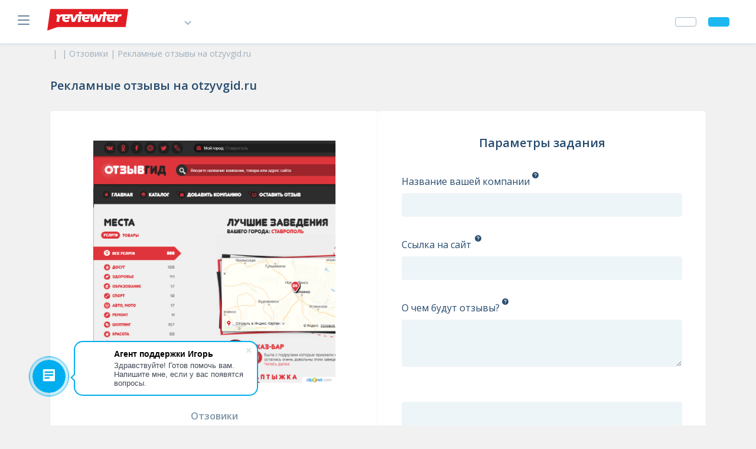

--- FILE ---
content_type: text/html; charset=utf-8
request_url: https://reviewter.ru/catalog/otzoviki/kupit-otzyivyi-na-otzyvgid-ru
body_size: 15599
content:
<!DOCTYPE html>
<html>
<head>
	<meta charset="UTF-8">
	<link rel="icon" type="image/png" href="/static/img/favicon.png">
	<meta name="robots" content="index, follow" />
	<meta name="revisit-after" content="1 day" />
	<meta name="viewport" content="width=device-width, initial-scale=1">
	<meta name="google-site-verification" content="COAzv5FgcDhQNLYUsi904rBFS8PN_BeWtPkn4LT5uss" />
	<meta name="yandex-verification" content="7c7e717e247b6d3b" />

	<title>Купить отзывы на otzyvgid.ru | Reviewter</title><meta id="__lang" name="language" content="ru"/><meta id="__keywords" name="keywords"/><meta id="__og_title" property="og:title"/><meta id="__og_description" property="og:description"/><meta id="__og_locale" property="og:locale" content="ru"/><meta id="__og_type" property="og:type"/><meta id="__og_url" property="og:url" content="https://reviewter.ru/catalog/otzoviki/kupit-otzyivyi-na-otzyvgid-ru"/><meta id="__og_image" property="og:image"/><meta property="og:title" content="Купить отзывы на otzyvgid.ru | Reviewter"/><meta property="og:description" content="Закажите положительные отзывы от реальных клиентов на otzyvgid.ru по доступной цене с 30 дневной гарантией. Без ботов! Персональный менеджер. Качество гарантируем!"/><meta id="__description" name="description" content="Закажите положительные отзывы от реальных клиентов на otzyvgid.ru по доступной цене с 30 дневной гарантией. Без ботов! Персональный менеджер. Качество гарантируем!"/><meta property="og:image" content="/img/soclogo.png"/><meta property="og:image:type" content="image/Png"/><meta property="og:locale" content=""/><meta name="robots" content="index, follow"/><meta name="revisit-after" content="1 day"/><meta name="language" content="Russian"/>

	
	<link rel="stylesheet" href="/static/css/bootstrap.css" />
	<link rel="stylesheet" href="/static/css/rc-select.css" />
	<link rel="stylesheet" href="/static/css/rc-slider.css" />
	<link rel="stylesheet" href="/static/css/rc-trigger.css" />
	<link rel="stylesheet" href="/static/css/rc-tooltip.css" />
	<link rel="stylesheet" href="/static/css/styles.css" />
	<link rel="stylesheet" href="/static/css/pages.css" />
	<link rel="stylesheet" href="/static/css/react-date-picker.css" />
	<link rel="stylesheet" href="https://use.fontawesome.com/releases/v5.5.0/css/all.css" integrity="sha384-B4dIYHKNBt8Bc12p+WXckhzcICo0wtJAoU8YZTY5qE0Id1GSseTk6S+L3BlXeVIU" crossorigin="anonymous">


	<style data-styled="hzSrPS bwosYU dvaewE jZWToU ffZQcL bjDQZN fMwlJs kMiQGA jbQazi gfWKdx gqJIVH irZeCr bxuCiQ hYSmio gtfjeT xGFge jruMkG juEdXU bhfyZd eHSjEZ cUlbJd kWZcDd bcEyLm kXcWXV fxqgaY" data-styled-version="4.4.1">
/* sc-component-id: sc-gZMcBi */
.hzSrPS{background:#FFFFFF;box-shadow:0px 4px 4px rgba(0,101,174,0.1);} .hzSrPS .navbar{padding:15px 45px 15px 30px;box-shadow:0px 4px 4px rgba(0,101,174,0.06);} @media (max-width:576px){.hzSrPS .navbar{padding:15px;}} @media (max-width:576px){.hzSrPS .navbar a{display:-webkit-box;display:-webkit-flex;display:-ms-flexbox;display:flex;}} .hzSrPS .navbar .dropdown-menu{left:-25px;} @media (max-width:576px){.hzSrPS .navbar .dropdown-menu{left:-58px;}}
/* sc-component-id: sc-gqjmRU */
.ffZQcL{display:-webkit-box;display:-webkit-flex;display:-ms-flexbox;display:flex;-webkit-align-items:center;-webkit-box-align:center;-ms-flex-align:center;align-items:center;height:37px;margin-right:30px;cursor:pointer;} @media (max-width:576px){.ffZQcL{margin-right:20px;}}
/* sc-component-id: sc-fjdhpX */
.jZWToU{border-radius:4px;font-weight:600;line-height:24px;font-size:14px;text-align:center;color:#fff;padding:7px 17px;display:-webkit-inline-box;display:-webkit-inline-flex;display:-ms-inline-flexbox;display:inline-flex;-webkit-align-items:center;-webkit-box-align:center;-ms-flex-align:center;align-items:center;} .jZWToU .icon{display:-webkit-inline-box;display:-webkit-inline-flex;display:-ms-inline-flexbox;display:inline-flex;-webkit-align-items:center;-webkit-box-align:center;-ms-flex-align:center;align-items:center;} .jZWToU .icon + span{margin-left:12px;} .jZWToU span{margin:0 auto;display:-webkit-inline-box;display:-webkit-inline-flex;display:-ms-inline-flexbox;display:inline-flex;-webkit-align-items:center;-webkit-box-align:center;-ms-flex-align:center;align-items:center;} .jZWToU span + .icon{margin-left:12px;} .jZWToU:disabled{opacity:1;} .jZWToU.btn-primary{background:#1DB8F1;border-color:#1DB8F1;} .jZWToU.btn-primary:hover,.jZWToU.btn-primary:focus{background:#09A4DD;border-color:#09A4DD;} .jZWToU.btn-primary:disabled{background:#e8f8fe;border-color:#e8f8fe;color:#169FDA;} .jZWToU.btn-outline-primary{border-color:#1DB8F1;color:#1DB8F1;} .jZWToU.btn-outline-primary:hover,.jZWToU.btn-outline-primary:focus{color:#fff;background:#1DB8F1;} .jZWToU.btn-danger{background:#EF3E43;border-color:#EF3E43;} .jZWToU.btn-danger:hover,.jZWToU.btn-danger:focus{background:#DB2A2F;border-color:#DB2A2F;} .jZWToU.btn-danger:disabled{background:#ffecec;border-color:#ffecec;color:#EF3E43;} .jZWToU.btn-outline-danger{border-color:#EF3E43;color:#EF3E43;} .jZWToU.btn-outline-danger:hover,.jZWToU.btn-outline-danger:focus{color:#fff;background:#EF3E43;} .jZWToU.btn-secondary{background:#a6b7c4;border-color:#a6b7c4;} .jZWToU.btn-secondary:hover,.jZWToU.btn-secondary:focus{background:#92A3B0;border-color:#92A3B0;} .jZWToU.btn-secondary:disabled{background:#D9E3EA;border-color:#D9E3EA;color:#92A3B0;} .jZWToU.btn-outline-secondary{border-color:#a6b7c4;color:#a6b7c4;} .jZWToU.btn-outline-secondary:hover,.jZWToU.btn-outline-secondary:focus{color:#fff;background:#a6b7c4;} .jZWToU.btn-success{background:#28a745;border-color:#28a745;} .jZWToU.btn-success:hover,.jZWToU.btn-success:focus{background:#218838;border-color:#1e7e34;} .jZWToU.btn-success:disabled{background:#D9E3EA;border-color:#D9E3EA;color:#92A3B0;} .jZWToU.btn-outline-success{border-color:#28a745;color:#28a745;} .jZWToU.btn-outline-success:hover,.jZWToU.btn-outline-success:focus{color:#fff;background:#28a745;} .jZWToU.btn-link{padding:0;color:#333;font-weight:400;font-size:14px;color:#169FDA;line-height:19px;} .jZWToU.btn-link:hover,.jZWToU.btn-link:focus{-webkit-text-decoration:underline;text-decoration:underline;} .jZWToU.btn-login{color:#264B6E;} .jZWToU.btn-login:hover,.jZWToU.btn-login:focus{background:#92A3B0;border-color:#92A3B0;} .jZWToU.btn-sidebar-order{margin:40px 0;} @media (max-width:576px){.jZWToU.btn-sidebar-order{margin:20px 0;}}
/* sc-component-id: sc-jzJRlG */
.bwosYU{width:100%;padding:25px 30px;height:100%;display:-webkit-box;display:-webkit-flex;display:-ms-flexbox;display:flex;-webkit-flex-direction:column;-ms-flex-direction:column;flex-direction:column;-webkit-box-pack:justify;-webkit-justify-content:space-between;-ms-flex-pack:justify;justify-content:space-between;}
/* sc-component-id: sc-cSHVUG */
.dvaewE{margin-bottom:12px;} .dvaewE a{font-weight:600;font-size:14px;line-height:19px;color:#FFFFFF;}
/* sc-component-id: sc-kAzzGY */
.bjDQZN{display:-webkit-box;display:-webkit-flex;display:-ms-flexbox;display:flex;-webkit-box-pack:end;-webkit-justify-content:flex-end;-ms-flex-pack:end;justify-content:flex-end;-webkit-flex-wrap:wrap;-ms-flex-wrap:wrap;flex-wrap:wrap;gap:10px;} .bjDQZN .btn{margin-left:20px;}
/* sc-component-id: sc-chPdSV */
.fxqgaY{background:#264B6E;color:#fff;text-align:left;} .fxqgaY .logo svg{width:160px;height:43px;} .fxqgaY .logo svg .fil0{fill:#6287AA !important;} .fxqgaY .logo svg .fil1{fill:#fff;} .fxqgaY .container{width:auto;display:block;padding:40px 15px !important;} @media (max-width:768px){.fxqgaY .container{padding:20px 15px !important;}} .fxqgaY .container .networks a svg{max-width:19px;max-height:14px;height:auto;width:100%;margin-right:8px;} .fxqgaY .container .networks a svg path{-webkit-transition:all .2s ease;transition:all .2s ease;fill:#1DB8F1;} .fxqgaY .container .networks a:hover svg path{fill:#fff;} .fxqgaY .container a{padding:0 10px;display:block;font-weight:600;font-size:14px;line-height:20px;line-height:normal;color:#1DB8F1;margin-bottom:6px;} @media (max-width:768px){.fxqgaY .container a{white-space:nowrap;}} .fxqgaY .container a:hover,.fxqgaY .container a:focus{color:#fff;-webkit-text-decoration:none;text-decoration:none;} .fxqgaY .container .copyright-label{font-weight:600;font-size:14px;line-height:19px;text-align:left;margin:24px 0 10px;color:#7196B9;} @media (max-width:768px){.fxqgaY .container .copyright-label{margin:16px 0 10px;}}
/* sc-component-id: sc-hMqMXs */
.jbQazi{display:-webkit-box;display:-webkit-flex;display:-ms-flexbox;display:flex;font-size:14px;line-height:21px;color:rgba(38,75,110,0.4) !important;margin-right:16px;position:relative;} .jbQazi:not(:last-child)::after{content:'|';position:absolute;right:-12px;} .jbQazi:last-child a{pointer-events:none;} @media (max-width:768px){.jbQazi{font-size:12px;line-height:18px;}}
/* sc-component-id: sc-iAyFgw */
.kMiQGA{padding:0px;display:-webkit-box;display:-webkit-flex;display:-ms-flexbox;display:flex;-webkit-flex-wrap:wrap;-ms-flex-wrap:wrap;flex-wrap:wrap;margin:10px 0 30px !important;} @media (max-width:768px){.kMiQGA{margin-bottom:15px;}}
/* sc-component-id: sc-hSdWYo */
.fMwlJs *,.fMwlJs *::before,.fMwlJs *::after{box-sizing:border-box;} .fMwlJs ul{margin:0;padding:0;} .fMwlJs li{list-style:none;} .fMwlJs a{color:inherit;} .fMwlJs a:hover{-webkit-text-decoration:none;text-decoration:none;color:inherit;} .fMwlJs button{background:none;border:none;outline:none;padding:0;margin:0;cursor:pointer;} .fMwlJs input::-webkit-outer-spin-button,.fMwlJs input::-webkit-inner-spin-button{-webkit-appearance:none;} .fMwlJs input[type='number']{-moz-appearance:textfield;} .fMwlJs .pb-3,.fMwlJs .py-3{padding-top:0 !important;padding-bottom:0 !important;} .fMwlJs .container{max-width:1140px !important;} .fMwlJs .title{font-weight:600;font-size:20px;line-height:27px;color:#264b6e;} .fMwlJs .btn{outline:0;cursor:pointer;border-radius:4px;font-weight:600;font-size:14px;line-height:24px;} .fMwlJs .btn:focus{box-shadow:none;} .fMwlJs .btn--fill{border:0;background-color:#1db8f1;padding:8px 20px;color:#fff;} .fMwlJs .btn--fill button:hover{background-color:#1db8f1;} .fMwlJs .btn--fill:hover{color:#ffffff;} .fMwlJs .btn--outline{border:1px solid #1db8f1;background-color:#ffffff;padding:7px 20px;color:#169fda;} .fMwlJs .btn--outline:hover{color:#169fda;} .fMwlJs .form-group{margin:0;} @media (max-width:768px){.fMwlJs .title{font-size:16px;line-height:22px;}}
/* sc-component-id: sc-eHgmQL */
.bxuCiQ{display:-webkit-box;display:-webkit-flex;display:-ms-flexbox;display:flex;gap:30px;margin-bottom:60px;} @media (max-width:768px){.bxuCiQ{-webkit-flex-direction:column;-ms-flex-direction:column;flex-direction:column;}}
/* sc-component-id: sc-cvbbAY */
.bhfyZd{color:#264B6E;line-height:22px;font-size:16px;} @media (max-width:768px){.bhfyZd{white-space:normal;}}
/* sc-component-id: sc-brqgnP */
.jruMkG{padding:9px 11px;line-height:20px;font-size:14px;background:rgba(187,213,227,0.25);border-color:rgba(187,213,227,0);border-radius:4px;color:#264B6E;-webkit-transition:all .2s ease;transition:all .2s ease;} .jruMkG:hover{background:rgba(187,213,227,0.15);border-color:rgba(187,213,227,0);} .jruMkG:focus{box-shadow:none;background:#fff;border:1px solid #1DB8F1;} .jruMkG.is-filled{border:1px solid rgba(38,75,110,0.4);background:#fff;} .jruMkG.is-filled:focus{box-shadow:none;background:#fff;border:1px solid #1DB8F1;} .jruMkG.is-valid{border:1px solid #27AE60;background:#fff;} .jruMkG.is-valid:focus{box-shadow:none;background:#fff;border:1px solid #1DB8F1;} .jruMkG.is-invalid{border:1px solid #FF9634;background:#fff;} .jruMkG.is-invalid:focus{box-shadow:none;background:#fff;border:1px solid #1DB8F1;} .jruMkG::-webkit-input-placeholder{color:rgba(38,75,110,0.5);} .jruMkG::-moz-placeholder{color:rgba(38,75,110,0.5);} .jruMkG:-ms-input-placeholder{color:rgba(38,75,110,0.5);} .jruMkG:-moz-placeholder{color:rgba(38,75,110,0.5);} .jruMkG:disabled{opacity:.3;background:#fff;border:1px solid #264B6E;}
/* sc-component-id: sc-cMljjf */
.gtfjeT{display:-webkit-box;display:-webkit-flex;display:-ms-flexbox;display:flex;max-width:136px;border-radius:4px;overflow:hidden;} .gtfjeT input.form-control{max-width:60px;height:38px;border-radius:0;background:#fff;border-color:rgba(187,213,227,.25);text-align:center;-webkit-appearance:none;margin:0;}
/* sc-component-id: sc-jAaTju */
.xGFge{background:rgba(187,213,227,.25);border-radius:0;border:0;padding:0;width:38px;height:38px;display:-webkit-box;display:-webkit-flex;display:-ms-flexbox;display:flex;-webkit-align-items:center;-webkit-box-align:center;-ms-flex-align:center;align-items:center;-webkit-box-pack:center;-webkit-justify-content:center;-ms-flex-pack:center;justify-content:center;cursor:pointer;} .xGFge:focus{outline:none;} .xGFge:active{background:rgba(187,213,227,.35);}
/* sc-component-id: sc-jDwBTQ */
.hYSmio{-webkit-flex-basis:50%;-ms-flex-preferred-size:50%;flex-basis:50%;background-color:#ffffff;padding:50px 65px;display:-webkit-box;display:-webkit-flex;display:-ms-flexbox;display:flex;-webkit-flex-direction:column;-ms-flex-direction:column;flex-direction:column;-webkit-align-items:center;-webkit-box-align:center;-ms-flex-align:center;align-items:center;box-shadow:0 2px 3px rgba(0,101,174,0.1);border-radius:4px;} .hYSmio .product-info__img-wrapper{margin-bottom:45px;width:100%;max-width:410px;} .hYSmio .product-info__img{width:100%;height:auto;position:relative;padding-top:100%;} .hYSmio .product-info__img img{width:100%;height:100%;object-fit:cover;position:absolute;top:0;left:0;} .hYSmio .product-info__category{font-weight:600;font-size:16px;line-height:22px;color:rgba(38,75,110,0.6);text-align:center;margin-bottom:15px;} .hYSmio .product-info__name{font-size:16px;line-height:24px;color:#264b6e;margin-bottom:15px;} .hYSmio .product-info__price{font-weight:700;font-size:20px;line-height:30px;color:#264b6e;margin-bottom:45px;} .hYSmio .product-info__form{margin-bottom:55px;} .hYSmio .product-info__form-inner{display:-webkit-box;display:-webkit-flex;display:-ms-flexbox;display:flex;-webkit-align-items:center;-webkit-box-align:center;-ms-flex-align:center;align-items:center;gap:25px;} .hYSmio .product-info__number-controlled button{background:rgba(187,213,227,0.25);} .hYSmio .product-info__description{width:100%;padding-top:45px;border-top:1px solid rgba(38,75,110,0.4);} .hYSmio .product-info__description-title{margin-bottom:25px;} .hYSmio .product-info__description-list li{font-size:14px;line-height:21px;color:#264b6e;padding-left:26px;position:relative;} .hYSmio .product-info__description-list li::before{content:'';position:absolute;background-image:url('/static/images/tick.svg');background-size:16px 16px;width:16px;height:16px;top:3.5px;left:0;} .hYSmio .product-info__description-list li:not(:last-child){margin-bottom:15px;} @media (max-width:1080px){.hYSmio{padding:40px 40px 55px;}} @media (max-width:992px){.hYSmio{padding:30px 20px 35px;}} @media (max-width:768px){.hYSmio .product-info__name{text-align:center;}} @media (max-width:576px){.hYSmio .product-info__img-wrapper{margin-bottom:30px;}.hYSmio .product-info__category{font-size:14px;line-height:19px;margin-bottom:20px;}.hYSmio .product-info__name{font-size:14px;line-height:21px;margin-bottom:20px;}.hYSmio .product-info__price{font-size:16px;line-height:24px;margin-bottom:30px;}.hYSmio .product-info__form{margin-bottom:40px;}.hYSmio .product-info__form-inner{gap:14px;}.hYSmio .product-info__submit{-webkit-order:0;-ms-flex-order:0;order:0;}.hYSmio .product-info__number-controlled{-webkit-order:1;-ms-flex-order:1;order:1;}.hYSmio .product-info__description{padding-top:30px;}.hYSmio .product-info__description-title{margin-bottom:20px;}.hYSmio .product-info__description-list li:not(:last-child){margin-bottom:12px;}}
/* sc-component-id: sc-gPEVay */
.eHSjEZ{padding:9px 11px;line-height:20px;font-size:14px;background:rgba(187,213,227,0.25);border-color:rgba(187,213,227,0);border-radius:4px;color:#264B6E;-webkit-transition:all .2s ease 0s,height 0s ease 0s;transition:all .2s ease 0s,height 0s ease 0s;} .eHSjEZ:hover{background:rgba(187,213,227,0.15);border-color:rgba(187,213,227,0);} .eHSjEZ:focus{box-shadow:none;background:#fff;border:1px solid #1DB8F1;} .eHSjEZ.is-filled{border:1px solid rgba(38,75,110,0.4);background:#fff;} .eHSjEZ.is-filled:focus{box-shadow:none;background:#fff;border:1px solid #1DB8F1;} .eHSjEZ.is-valid{border:1px solid #27AE60;background:#fff;} .eHSjEZ.is-valid:focus{box-shadow:none;background:#fff;border:1px solid #1DB8F1;} .eHSjEZ.is-invalid{border:1px solid #FF9634;background:#fff;} .eHSjEZ.is-invalid:focus{box-shadow:none;background:#fff;border:1px solid #1DB8F1;} .eHSjEZ::-webkit-input-placeholder{color:rgba(38,75,110,0.5);} .eHSjEZ::-moz-placeholder{color:rgba(38,75,110,0.5);} .eHSjEZ:-ms-input-placeholder{color:rgba(38,75,110,0.5);} .eHSjEZ:-moz-placeholder{color:rgba(38,75,110,0.5);} .eHSjEZ:disabled{opacity:.3;background:#fff;border:1px solid #264B6E;}
/* sc-component-id: sc-iRbamj */
.cUlbJd{padding-left:0;} .cUlbJd span{display:-webkit-box;display:-webkit-flex;display:-ms-flexbox;display:flex;text-align:left;}
/* sc-component-id: sc-jlyJG */
.kWZcDd{color:#264B6E;line-height:20px;font-size:16px;position:relative;width:100%;} .kWZcDd span:before{-webkit-transition:all .2s ease;transition:all .2s ease;} .kWZcDd input:before{content:'';} .kWZcDd input:not(:checked),.kWZcDd input:checked{position:absolute;left:-9999px;} .kWZcDd input:checked + span:before{background:#1DB8F1;border-radius:4px;content:'';position:absolute;left:0;top:-1px;height:20px;width:20px;border:1px solid rgba(187,213,227,0);cursor:pointer;} .kWZcDd input:not(:checked) + span:before{background:rgba(187,213,227,0.25);border:1px solid rgba(187,213,227,0);border-radius:4px;content:'';position:absolute;left:0;top:-1px;height:20px;width:20px;float:left;cursor:pointer;} .kWZcDd input:not(:checked) + span:after,.kWZcDd input:checked + span:after{opacity:0;content:'';position:absolute;width:8px;height:5px;background:rgba(187,213,227,0);color:#999;font-size:0;top:5px;left:6px;border:2px solid #fff;border-top:none;border-right:none;-webkit-transform:rotate(-45deg);-ms-transform:rotate(-45deg);transform:rotate(-45deg);-webkit-transition:all .2s ease;transition:all .2s ease;} .kWZcDd input:not(:checked) + span:after{opacity:0;} .kWZcDd input:checked + span:after{opacity:1;-webkit-transition:all .2s ease;transition:all .2s ease;} .kWZcDd input:disabled:not(:checked) + span:before,.kWZcDd input:disabled:checked + span:before{box-shadow:none;border-color:rgba(38,75,110,0.4);background-color:#fff;} .kWZcDd input:disabled:checked + span:after{border-color:rgba(38,75,110,0.4);} .kWZcDd input:disabled + span{opacity:.6;} .kWZcDd > span{padding-left:28px;} .kWZcDd span{color:#264B6E;line-height:18px;font-size:15px;position:relative;-webkit-transition:all .2s ease;transition:all .2s ease;cursor:pointer;} .kWZcDd span a{color:inherit;-webkit-text-decoration:underline;text-decoration:underline;} .kWZcDd:hover input:not(:checked) + span:before{background:rgba(29,184,241,0.25);} .kWZcDd:hover input:disabled:not(:checked) + span:before,.kWZcDd:hover input:disabled:checked + span:before{background:#fff;}
/* sc-component-id: sc-gipzik */
.juEdXU{-webkit-flex-basis:50%;-ms-flex-preferred-size:50%;flex-basis:50%;padding:40px 40px 55px;background-color:#ffffff;box-shadow:0 2px 3px rgba(0,101,174,0.1);border-radius:4px;display:-webkit-box;display:-webkit-flex;display:-ms-flexbox;display:flex;-webkit-flex-direction:column;-ms-flex-direction:column;flex-direction:column;} .juEdXU .product-order__title{margin-bottom:40px;text-align:center;} .juEdXU .product-order__form-checkboxes{margin-bottom:40px;} .juEdXU .product-order__form-group{position:relative;margin-bottom:35px;} .juEdXU .product-order__form-group--checkbox{margin-bottom:15px;} .juEdXU .product-order__form-group--checkbox span::before{top:2px !important;} .juEdXU .product-order__form-group--checkbox input:not(:checked) + span::after,.juEdXU .product-order__form-group--checkbox input:checked + span::after{top:9px !important;} .juEdXU .product-order__form-group label,.juEdXU .product-order__form-group span{font-size:16px;line-height:24px;} .juEdXU .product-order__tooltip{width:13px;height:13px;position:absolute;top:-5px;} .juEdXU .product-order__tooltip--company{left:220px;} .juEdXU .product-order__tooltip--link{left:123px;} .juEdXU .product-order__tooltip--description{left:169px;} .juEdXU .product-order__tooltip--professional{left:255px;} .juEdXU .product-order__tooltip--guarantee{left:214px;} .juEdXU .product-order__tooltip-btn{display:-webkit-box;display:-webkit-flex;display:-ms-flexbox;display:flex;cursor:pointer;position:relative;z-index:1;} .juEdXU .product-order__tooltip-btn img{width:13px;height:13px;} .juEdXU .product-order__tooltip-content{padding:15px 20px 20px;width:340px;background:#ffffff;border:1px solid rgba(38,75,110,0.4);box-shadow:0px 2px 3px rgba(0,101,174,0.1);border-radius:4px;position:absolute;bottom:calc(100% + 24px);right:calc(100% - 6px);-webkit-transform:translateX(50%);-ms-transform:translateX(50%);transform:translateX(50%);opacity:0;pointer-events:none;-webkit-transition:opacity 0.3s ease-in-out;transition:opacity 0.3s ease-in-out;z-index:9999;} .juEdXU .product-order__tooltip-content.show{opacity:1;pointer-events:auto;} .juEdXU .product-order__tooltip-content::after{content:'';position:absolute;background-image:url('/static/images/tooltip-triangle.svg');background-size:25px;background-repeat:no-repeat;background-position-y:-2px;width:25px;height:22px;bottom:-22px;left:50%;-webkit-transform:translateX(-50%);-ms-transform:translateX(-50%);transform:translateX(-50%);} .juEdXU .product-order__tooltip-title{font-weight:700;font-size:16px;line-height:24px;color:#264b6e;margin-bottom:5px;} .juEdXU .product-order__tooltip-text{font-size:14px;line-height:21px;color:#264b6e;} .juEdXU .product-order__form-controls{display:-webkit-box;display:-webkit-flex;display:-ms-flexbox;display:flex;-webkit-align-items:center;-webkit-box-align:center;-ms-flex-align:center;align-items:center;-webkit-box-pack:center;-webkit-justify-content:center;-ms-flex-pack:center;justify-content:center;gap:25px;} .juEdXU .product-order__form-prices{font-weight:700;font-size:20px;line-height:30px;color:#264b6e;} .juEdXU .product-order__form-number-controlled button{background:rgba(187,213,227,0.25);} @media (max-width:1080px){.juEdXU .product-order__form-controls{-webkit-flex-wrap:wrap;-ms-flex-wrap:wrap;flex-wrap:wrap;-webkit-column-gap:25px;column-gap:25px;row-gap:40px;}.juEdXU .product-order__form-prices{width:100%;text-align:center;}} @media (max-width:992px){.juEdXU{padding:35px 20px 55px;}.juEdXU .product-order__tooltip-content::after{-webkit-transform:translateX(0);-ms-transform:translateX(0);transform:translateX(0);}.juEdXU .product-order__tooltip-content--company{right:74px;}.juEdXU .product-order__tooltip-content--company::after{left:224px;}.juEdXU .product-order__tooltip-content--link{right:-24px;}.juEdXU .product-order__tooltip-content--link::after{left:126px;}.juEdXU .product-order__tooltip-content--description{right:22px;}.juEdXU .product-order__tooltip-content--description::after{left:172px;}.juEdXU .product-order__tooltip-content--professional{right:108px;}.juEdXU .product-order__tooltip-content--professional::after{left:258px;}.juEdXU .product-order__tooltip-content--guarantee{right:70px;}.juEdXU .product-order__tooltip-content--guarantee::after{left:220px;}} @media (max-width:576px){.juEdXU .product-order__form-group{margin-bottom:30px;}.juEdXU .product-order__form-group label,.juEdXU .product-order__form-group span{font-size:14px;line-height:21px;}.juEdXU .product-order__tooltip{width:16px;height:16px;}.juEdXU .product-order__tooltip--company{left:191px;}.juEdXU .product-order__tooltip--link{left:107px;}.juEdXU .product-order__tooltip--description{left:146px;}.juEdXU .product-order__tooltip--professional{left:228px;}.juEdXU .product-order__tooltip--guarantee{left:192px;}.juEdXU .product-order__tooltip-btn img{width:16px;height:16px;}.juEdXU .product-order__form-checkboxes{margin-bottom:30px;}.juEdXU .product-order__form-group--checkbox{margin-bottom:20px;}.juEdXU .product-order__form-controls{-webkit-column-gap:10px;column-gap:10px;}.juEdXU .product-order__tooltip-content{width:294px;padding:20px;-webkit-transform:translateX(0);-ms-transform:translateX(0);transform:translateX(0);bottom:22px;}.juEdXU .product-order__tooltip-content--company{right:-65px;}.juEdXU .product-order__tooltip-content--link{right:-149px;}.juEdXU .product-order__tooltip-content--description{right:-110px;}.juEdXU .product-order__tooltip-content--professional{right:-28px;}.juEdXU .product-order__tooltip-content--guarantee{right:-63px;}.juEdXU .product-order__tooltip-content::after{display:none;}.juEdXU .product-order__tooltip-title{font-size:14px;line-height:21px;}.juEdXU .product-order__tooltip-text{font-size:12px;line-height:18px;}}
/* sc-component-id: sc-csuQGl */
.bcEyLm{margin-bottom:60px;} .bcEyLm .product-description__title{margin-bottom:30px;} .bcEyLm .product-description__text{font-size:16px;line-height:24px;color:#264b6e;} @media (max-width:576px){.bcEyLm .product-description__text{font-size:14px;line-height:21px;}}
/* sc-component-id: sc-Rmtcm */
.kXcWXV .related__title{margin-bottom:30px;} .kXcWXV .product-list{display:grid;grid-template-columns:1fr 1fr 1fr;gap:30px;margin-bottom:30px;} .kXcWXV .product-item{background-color:#ffffff;padding:30px 20px;display:-webkit-box;display:-webkit-flex;display:-ms-flexbox;display:flex;-webkit-flex-direction:column;-ms-flex-direction:column;flex-direction:column;-webkit-align-items:center;-webkit-box-align:center;-ms-flex-align:center;align-items:center;box-shadow:0 2px 3px rgba(0,101,174,0.1);border-radius:4px;position:relative;} .kXcWXV .product-item:hover{border-bottom-left-radius:0;border-bottom-right-radius:0;} .kXcWXV .product-item:hover .product-item__description{height:auto;opacity:1;pointer-events:auto;-webkit-transition:height 0.3s,opacity 0.3s;transition:height 0.3s,opacity 0.3s;} .kXcWXV .product-item__image-wrapper{-webkit-flex-shrink:0;-ms-flex-negative:0;flex-shrink:0;width:100%;margin-bottom:30px;max-width:350px;} .kXcWXV .product-item__image-link{display:block;width:100%;height:100%;-webkit-order:0;-ms-flex-order:0;order:0;position:relative;padding-top:100%;} .kXcWXV .product-item__image-link img{width:100%;height:100%;object-fit:cover;position:absolute;top:0;left:0;} .kXcWXV .product-item__info{max-width:100%;display:-webkit-box;display:-webkit-flex;display:-ms-flexbox;display:flex;-webkit-flex-direction:column;-ms-flex-direction:column;flex-direction:column;gap:10px;-webkit-align-items:center;-webkit-box-align:center;-ms-flex-align:center;align-items:center;-webkit-box-flex:1;-webkit-flex-grow:1;-ms-flex-positive:1;flex-grow:1;margin-bottom:30px;-webkit-order:1;-ms-flex-order:1;order:1;} .kXcWXV .product-item__category{font-size:16px;line-height:22px;color:rgba(38,75,110,0.6);} .kXcWXV .product-item__name{font-size:16px;line-height:24px;color:#264b6e;text-align:center;-webkit-box-flex:1;-webkit-flex-grow:1;-ms-flex-positive:1;flex-grow:1;} .kXcWXV .product-item__price{font-weight:700;font-size:20px;line-height:30px;color:#264b6e;} .kXcWXV .product-item__description{width:100%;max-width:100%;font-size:14px;line-height:21px;color:rgba(38,75,110,0.6);text-align:center;padding:0 30px 20px;-webkit-order:4;-ms-flex-order:4;order:4;height:0;opacity:0;position:absolute;background-color:#ffffff;box-shadow:0 2px 3px rgba(0,101,174,0.1);bottom:0;-webkit-transform:translateY(100%);-ms-transform:translateY(100%);transform:translateY(100%);border-radius:4px;border-top-left-radius:0;border-top-right-radius:0;pointer-events:none;cursor:auto;z-index:1;} .kXcWXV .product-item__description p{margin:0;} .kXcWXV .product-item__buttons{display:-webkit-box;display:-webkit-flex;display:-ms-flexbox;display:flex;gap:15px;-webkit-order:3;-ms-flex-order:3;order:3;} @media (max-width:768px){.kXcWXV .product-list{grid-template-columns:1fr 1fr;gap:30px;}.kXcWXV .product-item{-webkit-flex-direction:column;-ms-flex-direction:column;flex-direction:column;}.kXcWXV .product-item__image-wrapper{margin-right:0;margin-bottom:30px;width:100%;}.kXcWXV .product-item__image-link{width:100%;height:auto;padding-top:100%;}.kXcWXV .product-item__image-link img{position:absolute;top:0;left:0;}.kXcWXV .product-item__info{-webkit-align-items:center;-webkit-box-align:center;-ms-flex-align:center;align-items:center;gap:10px;margin-right:0;margin-bottom:30px;}.kXcWXV .product-item__category{font-size:16px;line-height:22px;}.kXcWXV .product-item__name{text-align:center;}.kXcWXV .product-item__buttons{-webkit-order:3;-ms-flex-order:3;order:3;margin-right:0;-webkit-flex-direction:row;-ms-flex-direction:row;flex-direction:row;gap:20px;margin-bottom:20px;}.kXcWXV .product-item__buttons .btn--fill{-webkit-order:0;-ms-flex-order:0;order:0;}.kXcWXV .product-item__buttons .btn--outline{-webkit-order:1;-ms-flex-order:1;order:1;}.kXcWXV .product-item__description{max-width:100%;-webkit-order:4;-ms-flex-order:4;order:4;text-align:center;padding:0;position:static;pointer-events:all;box-shadow:none;height:auto;opacity:1;-webkit-transform:translateY(0);-ms-transform:translateY(0);transform:translateY(0);margin-right:0;}} @media (max-width:620px){.kXcWXV .product-list{grid-template-columns:1fr;}.kXcWXV .product-item__image-wrapper{margin-bottom:20px;}.kXcWXV .product-item__image-link{width:100%;height:auto;}.kXcWXV .product-item__info{margin-bottom:25px;}.kXcWXV .product-item__category{font-size:14px;line-height:19px;}.kXcWXV .product-item__name{font-size:14px;line-height:21px;}.kXcWXV .product-item__price{font-size:16px;line-height:24px;}.kXcWXV .product-item:hover{border-radius:4px;}}
/* sc-component-id: sc-bRBYWo */
.irZeCr{margin-bottom:30px;} @media (max-width:768px){.irZeCr{margin-bottom:13px;}}</style>

	<script type="text/javascript">(function(m,e,t,r,i,k,a){m[i]=m[i]||function(){(m[i].a=m[i].a||[]).push(arguments)}; m[i].l=1*new Date();k=e.createElement(t),a=e.getElementsByTagName(t)[0],k.async=1,k.src=r,a.parentNode.insertBefore(k,a)}) (window, document, "script", "https://mc.yandex.ru/metrika/tag.js", "ym"); ym(41833254, "init", { clickmap:true, trackLinks:true, accurateTrackBounce:true, webvisor:true }); </script> <noscript><div><img src="https://mc.yandex.ru/watch/41833254" style="position:absolute; left:-9999px;" alt="" /></div></noscript>

</head>
<body>

	<div id="app" class="app-body"><header class="sc-gZMcBi hzSrPS"><nav class="d-flex justify-content-between fixed-top bg-white navbar navbar-expand navbar-light"><div class="navbar-nav"><div class="sidebar-trigger"><div style="position:static;top:0;left:0;right:0;bottom:0;overflow:hidden" role="navigation"><div style="z-index:20;position:fixed;top:0;bottom:0;transition:transform .3s ease-out;-webkit-transition:-webkit-transform .3s ease-out;will-change:transform;overflow-y:auto;min-height:100%;width:100%;background:#264B6E;max-width:238px;left:0;transform:translateX(-100%);-webkit-transform:translateX(-100%)"><div class="sc-jzJRlG bwosYU"><div><div class="sc-cSHVUG dvaewE"><a href="/">Главная</a></div><div class="sc-cSHVUG dvaewE"><a href="/catalog">Каталог</a></div><div class="sc-cSHVUG dvaewE"><a href="/faq">FAQ</a></div><div class="sc-cSHVUG dvaewE"><a href="/guarantee">Гарантии</a></div><div class="sc-cSHVUG dvaewE"><a href="/examples">Наши работы</a></div><div class="sc-cSHVUG dvaewE"><a href="/contacts">Контакты</a></div><div class="sc-cSHVUG dvaewE"><a href="/manifest">Манифест</a></div><button type="button" class="sc-fjdhpX jZWToU btn btn-primary btn-sidebar-order btn-block"><span>Заказать отзывы</span></button><div class="sc-cSHVUG dvaewE"><a href="/login">Войти</a></div><div class="sc-cSHVUG dvaewE"><a href="/signup">Зарегистрироваться</a></div></div></div></div><div style="z-index:10;position:fixed;top:0;left:0;right:0;bottom:0;opacity:0;visibility:hidden;transition:opacity .3s ease-out, visibility .3s ease-out;background-color:rgba(0,0,0,.3)"></div><div style="position:static;top:0;left:0;right:0;bottom:0;overflow-y:auto;-webkit-overflow-scrolling:touch;transition:left .3s ease-out, right .3s ease-out;height:100%"><div><div class="sc-gqjmRU ffZQcL"><svg width="20" height="16" viewBox="0 0 20 16" fill="none" xmlns="http://www.w3.org/2000/svg"><line x1="1" y1="1" x2="19" y2="1" stroke="#264B6E" stroke-opacity="0.68" stroke-width="2" stroke-linecap="round"></line><line x1="1" y1="8" x2="19" y2="8" stroke="#264B6E" stroke-opacity="0.68" stroke-width="2" stroke-linecap="round"></line><line x1="1" y1="15" x2="19" y2="15" stroke="#264B6E" stroke-opacity="0.68" stroke-width="2" stroke-linecap="round"></line></svg></div></div></div></div></div><a href="/"><svg height="37px" width="137px" style="shape-rendering:geometricPrecision;text-rendering:geometricPrecision;image-rendering:optimizeQuality;fill-rule:evenodd;clip-rule:evenodd" version="1.1" viewBox="0 0 1654 438" class="logo" xml:space="preserve"><g><polygon class="fil0" style="fill:hsl(358, 78%, 50%)" points="61,0 1654,0 1603,367 210,367 0,438 "></polygon><path class="fil1" d="M1226 147c-5,11 -10,25 -10,44 0,56 37,74 87,74 22,0 39,-5 49,-9l5 -37c-5,1 -19,7 -39,7 -23,0 -44,-4 -48,-24l89 0c7,-9 15,-29 15,-46 0,-5 0,-10 -1,-15 7,0 14,0 21,0l-17 121 54 0 9 -64c5,-36 29,-49 54,-49 5,0 12,1 15,1l13 -42c-5,-1 -15,-2 -20,-2 -31,0 -49,11 -60,31l0 -2 4 -20 1 -7 -5 0c-80,0 -161,0 -242,0l7 -51 -54 0 -7 51c-22,0 -44,0 -65,0l-37 103 -15 -103 -55 0 -37 103 -8 -103c-113,0 -225,0 -339,0l-51 99 -21 -99c-72,0 -145,0 -217,0l-4 0c-19,1 -40,13 -50,31l0 0 4 -31c-20,0 -40,0 -60,0 -1,11 -3,22 -5,33l18 0c-5,40 -11,81 -17,121l55 0 8 -64c5,-36 30,-51 55,-51 3,0 6,0 9,0 -5,11 -9,25 -9,44 0,56 36,74 86,74 22,0 39,-5 49,-9 3,-21 4,-31 5,-37 -5,1 -19,7 -39,7 -23,0 -44,-4 -47,-24l89 0c7,-9 14,-29 14,-46 0,-5 0,-10 -1,-15l12 0 29 121 61 0 63 -121 14 0 -2 8c-5,38 -10,76 -15,114l54 0c5,-41 11,-81 17,-122l28 0 -3 6c-5,11 -9,25 -9,44 0,56 37,74 86,74 23,0 39,-5 49,-9l5 -37c-5,1 -19,7 -39,7 -23,0 -44,-4 -47,-24l89 0c7,-9 15,-29 15,-46 0,-5 -1,-10 -1,-15l0 0 13 0 10 121 77 0 29 -87 10 87 69 0 43 -121 23 0 -8 57c-1,3 -1,6 -1,9l-8 55 54 0 17 -121 12 0 21 0 -2 6zm-462 24c3,-20 14,-30 32,-30 22,0 26,13 21,30l-53 0zm-113 -114l-5 40 54 0 5 -40 -54 0zm-292 114c3,-20 14,-30 32,-30 22,0 26,13 20,30l-52 0zm912 0c3,-20 14,-30 32,-30 22,0 25,13 20,30l-52 0z" fill="#fff"></path><polygon class="fil1" points="528,201 546,201 546,211 528,211 " fill="#fff"></polygon><polygon class="fil1" points="929,203 947,203 947,215 929,215 " fill="#fff"></polygon><polygon class="fil1" points="1035,203 1053,203 1053,215 1035,215 " fill="#fff"></polygon></g></svg></a></div><div class="navbar-nav"><div class="sc-kAzzGY bjDQZN"><button type="button" class="sc-fjdhpX jZWToU btn btn-outline-secondary btn-login"><span>Войти</span></button></div></div></nav></header><main style="margin-top:70px"><div class="sc-hSdWYo fMwlJs"><div class="container content py-3 "><ol itemscope="" itemType="https://schema.org/BreadcrumbList" class="sc-iAyFgw kMiQGA"><li itemProp="itemListElement" itemscope="" itemType="https://schema.org/ListItem" class="sc-hMqMXs jbQazi"><a href="/" itemProp="item" class="sc-kEYyzF gfWKdx"><span itemProp="name" class="sc-kkGfuU gqJIVH">Главная</span></a><meta itemProp="position" content="1"/></li><li itemProp="itemListElement" itemscope="" itemType="https://schema.org/ListItem" class="sc-hMqMXs jbQazi"><a href="/catalog" itemProp="item" class="sc-kEYyzF gfWKdx"><span itemProp="name" class="sc-kkGfuU gqJIVH">Каталог отзывов</span></a><meta itemProp="position" content="2"/></li><li itemProp="itemListElement" itemscope="" itemType="https://schema.org/ListItem" class="sc-hMqMXs jbQazi"><a href="/catalog/otzoviki" itemProp="item" class="sc-kEYyzF gfWKdx"><span itemProp="name" class="sc-kkGfuU gqJIVH">Отзовики</span></a><meta itemProp="position" content="3"/></li><li itemProp="itemListElement" itemscope="" itemType="https://schema.org/ListItem" class="sc-hMqMXs jbQazi"><a href="/catalog/otzoviki/kupit-otzyivyi-na-otzyvgid-ru" itemProp="item" class="sc-kEYyzF gfWKdx"><span itemProp="name" class="sc-kkGfuU gqJIVH">Рекламные отзывы на otzyvgid.ru</span></a><meta itemProp="position" content="4"/></li></ol><h1 class="sc-bRBYWo irZeCr title">Рекламные отзывы на otzyvgid.ru</h1><div class="sc-eHgmQL bxuCiQ"><div class="sc-jDwBTQ hYSmio"><div itemType="https://schema.org/Product" itemscope=""><meta itemProp="name" content="Рекламные отзывы на otzyvgid.ru"/><link itemProp="image" href="https://blog.reviewter.ru/wp-content/uploads/2023/01/otzyvgid.ru_.png"/><div itemProp="offers" itemType="https://schema.org/Offer" itemscope=""><link itemProp="url" href="https://reviewter.ru/catalog/otzoviki/kupit-otzyivyi-na-otzyvgid-ru"/><meta itemProp="availability" content="https://schema.org/InStock"/><meta itemProp="priceCurrency" content="RUB"/><meta itemProp="price" content="132"/></div></div><div class="product-info__img-wrapper"><div class="product-info__img"><img src="https://blog.reviewter.ru/wp-content/uploads/2023/01/otzyvgid.ru_.png" alt="Изображение товара Рекламные отзывы на otzyvgid.ru" title="otzyvgid.ru"/></div></div><div class="product-info__category"><a href="/catalog/otzoviki">Отзовики</a></div><div class="product-info__name">Рекламные отзывы на otzyvgid.ru</div><div class="product-info__price">132<!-- --> руб.</div><div class="product-info__form"><form><div class="product-info__form-inner"><div class="product-info__number-controlled"><div class="form-group "><div class="sc-cMljjf gtfjeT"><button type="button" class="sc-jAaTju xGFge"><svg width="12" height="2" viewBox="0 0 12 2" fill="none" xmlns="http://www.w3.org/2000/svg"><path fill-rule="evenodd" clip-rule="evenodd" d="M12 2H0V0H12V2Z" fill="#169FDA"></path></svg></button><input type="text" class="sc-brqgnP jruMkG form-control" name="quantity" value="1" placeholder=""/><button type="button" class="sc-jAaTju xGFge"><svg alt="test" width="12" height="12" viewBox="0 0 12 12" fill="none" xmlns="http://www.w3.org/2000/svg"><path fill-rule="evenodd" clip-rule="evenodd" d="M12 7H7V12H5V7H0V5H5V0H7V5H12V7Z" fill="#169FDA"></path></svg></button></div></div></div><div class="product-info__submit btn btn--fill"><button type="button" class="sc-fjdhpX jZWToU btn btn-primary"><span>Заказать</span></button></div></div></form></div><div class="product-info__description">
<div class="product-info__description-title title">11 причин почему стоит заказать отзывы именно у нас:</div>
<ul class="product-info__description-list">
<li>профессиональные авторы с психологическим образованием</li>
<li>отчёт по каждому отзыву в личном кабинете</li>
<li>гарантия 30 дней на каждый отзыв</li>
<li>наши отзывы поднимут вас в поиске</li>
<li>100% уникальные тексты отзывов</li>
<li>удобный личный кабинет</li>
<li>личный менеджер всегда на связи</li>
<li>уникальная система контроля качества и выполнения заказов</li>
<li>уникальная система генерации заданий для авторов</li>
<li>уникальная система контроля сроков</li>
<li>вы платите только за прошедшие модерацию и опубликованные отзывы</li>
</ul>
</div></div><div class="sc-gipzik juEdXU"><div class="product-order__title title">Параметры задания</div><div class="product-order__form"><form><div class="product-order__form-group"><div class="product-order__tooltip product-order__tooltip--company"><div class="product-order__tooltip-btn"><img src="/static/images/help-circle.svg" alt="Tooltip"/></div><div class="product-order__tooltip-content product-order__tooltip-content--company"><h6 class="product-order__tooltip-title">Название компании</h6><div class="product-order__tooltip-text">Введите реальное название вашей компании. Его увидим только мы, все данные конфиденциальны, это прописано в договоре оферты.</div></div></div><div class="form-group "><label class="sc-cvbbAY bhfyZd control-label">Название вашей компании</label><input type="text" class="sc-brqgnP jruMkG form-control" name="details.company_name" value="" placeholder=""/></div></div><div class="product-order__form-group"><div class="product-order__tooltip product-order__tooltip--link"><div class="product-order__tooltip-btn"><img src="/static/images/help-circle.svg" alt="Tooltip"/></div><div class="product-order__tooltip-content product-order__tooltip-content--link"><h6 class="product-order__tooltip-title">Ссылка на сайт</h6><div class="product-order__tooltip-text">Введите в это поле ссылку на карточку вашей организации, где необходимо будет разместить отзывы.</div></div></div><div class="form-group "><label class="sc-cvbbAY bhfyZd control-label">Ссылка на сайт</label><input type="text" class="sc-brqgnP jruMkG form-control" name="details.site_link" value="" placeholder=""/></div></div><div class="product-order__form-group"><div class="product-order__tooltip product-order__tooltip--description"><div class="product-order__tooltip-btn"><img src="/static/images/help-circle.svg" alt="Tooltip"/></div><div class="product-order__tooltip-content product-order__tooltip-content--description"><h6 class="product-order__tooltip-title">Описание</h6><div class="product-order__tooltip-text">Постарайтесь максимально ёмко описать, о чём мы должны писать отзывы, чем больше вы дадите нам информации, тем качественнее будут отзывы.</div></div></div><div class="form-group "><label class="sc-cvbbAY bhfyZd control-label">О чем будут отзывы?</label><textarea class="sc-gPEVay eHSjEZ form-control" type="text" name="details.reviews_description" meta="[object Object]" rows="4" style="min-height:80px;height:0" placeholder=""></textarea></div></div><div class="product-order__form-group"><div class="form-group "><label class="sc-cvbbAY bhfyZd control-label">Ваши пожелания</label><textarea class="sc-gPEVay eHSjEZ form-control" type="text" name="wishes" meta="[object Object]" rows="4" style="min-height:80px;height:0" placeholder=""></textarea></div></div><div class="product-order__form-checkboxes"><div class="product-order__form-group product-order__form-group--checkbox"><div class="product-order__tooltip product-order__tooltip--professional"><div class="product-order__tooltip-btn"><img src="/static/images/help-circle.svg" alt="Tooltip"/></div><div class="product-order__tooltip-content product-order__tooltip-content--professional"><h6 class="product-order__tooltip-title">Профессиональные авторы</h6><div class="product-order__tooltip-text">Устанавливая эту галочку, вы ограничиваете список авторов для вашего заказа только специально отобранными авторами с психологическим образованием, которые прошли внутренний отбор и пишут отзывы, неотличимые от настоящих.</div></div></div><div class="sc-iRbamj cUlbJd form-check"><label class="sc-jlyJG kWZcDd"><input type="checkbox" class="form-check-input" name="professional" value="" meta="[object Object]"/><span>Профессиональные авторы</span></label></div></div><div class="product-order__form-group product-order__form-group--checkbox"><div class="product-order__tooltip product-order__tooltip--guarantee"><div class="product-order__tooltip-btn"><img src="/static/images/help-circle.svg" alt="Tooltip"/></div><div class="product-order__tooltip-content product-order__tooltip-content--guarantee"><h6 class="product-order__tooltip-title">Гарантия размещения</h6><div class="product-order__tooltip-text">В целях экономии вы можете отказаться от гарантии, сняв эту галочку, цена за отзыв будет значительно дешевле.</div></div></div><div class="sc-iRbamj cUlbJd form-check"><label class="sc-jlyJG kWZcDd"><input type="checkbox" class="form-check-input" name="guarantee" value="" meta="[object Object]"/><span>Гарантия размещения</span></label></div></div></div><div class="product-order__form-controls"><div class="product-order__form-prices">132<!-- --> руб.</div><div class="product-order__form-number-controlled"><div class="form-group "><div class="sc-cMljjf gtfjeT"><button type="button" class="sc-jAaTju xGFge"><svg width="12" height="2" viewBox="0 0 12 2" fill="none" xmlns="http://www.w3.org/2000/svg"><path fill-rule="evenodd" clip-rule="evenodd" d="M12 2H0V0H12V2Z" fill="#169FDA"></path></svg></button><input type="text" class="sc-brqgnP jruMkG form-control" name="quantity" value="1" placeholder=""/><button type="button" class="sc-jAaTju xGFge"><svg alt="test" width="12" height="12" viewBox="0 0 12 12" fill="none" xmlns="http://www.w3.org/2000/svg"><path fill-rule="evenodd" clip-rule="evenodd" d="M12 7H7V12H5V7H0V5H5V0H7V5H12V7Z" fill="#169FDA"></path></svg></button></div></div></div><div class="product-order__form-submit btn btn--fill"><button type="button" class="sc-fjdhpX jZWToU btn btn-primary"><span>Заказать</span></button></div></div></form></div></div></div><div class="sc-csuQGl bcEyLm"><h2 class="product-description__title title">Рекламные отзывы на otzyvgid.ru</h2><div class="product-description__text"></div></div><div class="sc-Rmtcm kXcWXV"><h3 class="related__title title">Вас также может заинтересовать</h3><div class="product-list"><div class="product-item"><div class="product-item__image-wrapper"><a class="product-item__image-link" href="/catalog/otzoviki/reklamnyie-otzyivyi-na-https-fooby-ru"><img src="https://blog.reviewter.ru/wp-content/uploads/2023/05/fooby.ru_.png" alt="Serivce"/></a></div><div class="product-item__info"><div class="product-item__category"><a href="/catalog/otzoviki">Отзовики</a></div><h2 class="product-item__name"><a href="/catalog/otzoviki/reklamnyie-otzyivyi-na-https-fooby-ru">Рекламные отзывы на fooby.ru</a></h2><div class="product-item__price">132<!-- --> руб.</div></div><div class="product-item__description"></div><div class="product-item__buttons"><a class="btn btn--fill" href="/catalog/otzoviki/reklamnyie-otzyivyi-na-https-fooby-ru">Заказать</a><a class="btn btn--outline" href="/catalog/otzoviki/reklamnyie-otzyivyi-na-https-fooby-ru">Подробнее</a></div></div><div class="product-item"><div class="product-item__image-wrapper"><a class="product-item__image-link" href="/catalog/otzoviki/kupit-otzyivyi-na-otzyv-pro-ru"><img src="https://blog.reviewter.ru/wp-content/uploads/2023/01/otzyv-pro.ru_.png" alt="Serivce"/></a></div><div class="product-item__info"><div class="product-item__category"><a href="/catalog/otzoviki">Отзовики</a></div><h2 class="product-item__name"><a href="/catalog/otzoviki/kupit-otzyivyi-na-otzyv-pro-ru">Рекламные отзывы на otzyv-pro.ru</a></h2><div class="product-item__price">132<!-- --> руб.</div></div><div class="product-item__description"></div><div class="product-item__buttons"><a class="btn btn--fill" href="/catalog/otzoviki/kupit-otzyivyi-na-otzyv-pro-ru">Заказать</a><a class="btn btn--outline" href="/catalog/otzoviki/kupit-otzyivyi-na-otzyv-pro-ru">Подробнее</a></div></div><div class="product-item"><div class="product-item__image-wrapper"><a class="product-item__image-link" href="/catalog/otzoviki/kupit-otzyivyi-na-drive2-ru"><img src="https://blog.reviewter.ru/wp-content/uploads/2023/01/drive2.ru_.png" alt="Serivce"/></a></div><div class="product-item__info"><div class="product-item__category"><a href="/catalog/otzoviki">Отзовики</a></div><h2 class="product-item__name"><a href="/catalog/otzoviki/kupit-otzyivyi-na-drive2-ru">Рекламные отзывы на drive2.ru</a></h2><div class="product-item__price">693<!-- --> руб.</div></div><div class="product-item__description"></div><div class="product-item__buttons"><a class="btn btn--fill" href="/catalog/otzoviki/kupit-otzyivyi-na-drive2-ru">Заказать</a><a class="btn btn--outline" href="/catalog/otzoviki/kupit-otzyivyi-na-drive2-ru">Подробнее</a></div></div><div class="product-item"><div class="product-item__image-wrapper"><a class="product-item__image-link" href="/catalog/otzoviki/reklamnie-otzyivyi-na-pravda-klientov-ru"><img src="https://blog.reviewter.ru/wp-content/uploads/2023/01/pravda-klientov.ru_.png" alt="Serivce"/></a></div><div class="product-item__info"><div class="product-item__category"><a href="/catalog/otzoviki">Отзовики</a></div><h2 class="product-item__name"><a href="/catalog/otzoviki/reklamnie-otzyivyi-na-pravda-klientov-ru">Рекламные отзывы на pravda-klientov.ru</a></h2><div class="product-item__price">198<!-- --> руб.</div></div><div class="product-item__description"></div><div class="product-item__buttons"><a class="btn btn--fill" href="/catalog/otzoviki/reklamnie-otzyivyi-na-pravda-klientov-ru">Заказать</a><a class="btn btn--outline" href="/catalog/otzoviki/reklamnie-otzyivyi-na-pravda-klientov-ru">Подробнее</a></div></div><div class="product-item"><div class="product-item__image-wrapper"><a class="product-item__image-link" href="/catalog/otzoviki/reklamnie-otzyivyi-na-drom-ru"><img src="https://blog.reviewter.ru/wp-content/uploads/2023/01/drom.ru_.png" alt="Serivce"/></a></div><div class="product-item__info"><div class="product-item__category"><a href="/catalog/otzoviki">Отзовики</a></div><h2 class="product-item__name"><a href="/catalog/otzoviki/reklamnie-otzyivyi-na-drom-ru">Рекламные отзывы на Дром.ру(drom.ru)</a></h2><div class="product-item__price">132<!-- --> руб.</div></div><div class="product-item__description"></div><div class="product-item__buttons"><a class="btn btn--fill" href="/catalog/otzoviki/reklamnie-otzyivyi-na-drom-ru">Заказать</a><a class="btn btn--outline" href="/catalog/otzoviki/reklamnie-otzyivyi-na-drom-ru">Подробнее</a></div></div></div></div><div></div></div></div></main><footer class="sc-chPdSV fxqgaY footer"><div class="container content py-3 "><div class="row"><div class="col-md-2"><div class="logo"><svg width="130px" style="shape-rendering:geometricPrecision;text-rendering:geometricPrecision;image-rendering:optimizeQuality;fill-rule:evenodd;clip-rule:evenodd" version="1.1" viewBox="0 0 1654 438" class="logo" xml:space="preserve"><g><polygon class="fil0" style="fill:hsl(358, 78%, 50%)" points="61,0 1654,0 1603,367 210,367 0,438 "></polygon><path class="fil1" d="M1226 147c-5,11 -10,25 -10,44 0,56 37,74 87,74 22,0 39,-5 49,-9l5 -37c-5,1 -19,7 -39,7 -23,0 -44,-4 -48,-24l89 0c7,-9 15,-29 15,-46 0,-5 0,-10 -1,-15 7,0 14,0 21,0l-17 121 54 0 9 -64c5,-36 29,-49 54,-49 5,0 12,1 15,1l13 -42c-5,-1 -15,-2 -20,-2 -31,0 -49,11 -60,31l0 -2 4 -20 1 -7 -5 0c-80,0 -161,0 -242,0l7 -51 -54 0 -7 51c-22,0 -44,0 -65,0l-37 103 -15 -103 -55 0 -37 103 -8 -103c-113,0 -225,0 -339,0l-51 99 -21 -99c-72,0 -145,0 -217,0l-4 0c-19,1 -40,13 -50,31l0 0 4 -31c-20,0 -40,0 -60,0 -1,11 -3,22 -5,33l18 0c-5,40 -11,81 -17,121l55 0 8 -64c5,-36 30,-51 55,-51 3,0 6,0 9,0 -5,11 -9,25 -9,44 0,56 36,74 86,74 22,0 39,-5 49,-9 3,-21 4,-31 5,-37 -5,1 -19,7 -39,7 -23,0 -44,-4 -47,-24l89 0c7,-9 14,-29 14,-46 0,-5 0,-10 -1,-15l12 0 29 121 61 0 63 -121 14 0 -2 8c-5,38 -10,76 -15,114l54 0c5,-41 11,-81 17,-122l28 0 -3 6c-5,11 -9,25 -9,44 0,56 37,74 86,74 23,0 39,-5 49,-9l5 -37c-5,1 -19,7 -39,7 -23,0 -44,-4 -47,-24l89 0c7,-9 15,-29 15,-46 0,-5 -1,-10 -1,-15l0 0 13 0 10 121 77 0 29 -87 10 87 69 0 43 -121 23 0 -8 57c-1,3 -1,6 -1,9l-8 55 54 0 17 -121 12 0 21 0 -2 6zm-462 24c3,-20 14,-30 32,-30 22,0 26,13 21,30l-53 0zm-113 -114l-5 40 54 0 5 -40 -54 0zm-292 114c3,-20 14,-30 32,-30 22,0 26,13 20,30l-52 0zm912 0c3,-20 14,-30 32,-30 22,0 25,13 20,30l-52 0z" fill="#fff"></path><polygon class="fil1" points="528,201 546,201 546,211 528,211 " fill="#fff"></polygon><polygon class="fil1" points="929,203 947,203 947,215 929,215 " fill="#fff"></polygon><polygon class="fil1" points="1035,203 1053,203 1053,215 1035,215 " fill="#fff"></polygon></g></svg></div><div class="copyright-label">© Reviewter, <!-- -->2026</div></div><div class="col-md-2"><div><a href="/faq">FAQ</a><a href="/guarantee">Гарантии</a><a href="/examples">Наши работы</a><a href="/manifest">Манифест</a><a href="/contacts">Контакты</a><a href="/policy">Правила возврата</a><a href="/partnership">Партнерство</a></div></div><div class="col-md-2"><div class="networks"><a href="https://vk.com/reviewter" target="_blank"><svg width="30" height="18" viewBox="0 0 30 18" fill="none" xmlns="http://www.w3.org/2000/svg"><path d="M14.6779 17.9236H16.4709C16.4709 17.9236 17.0129 17.862 17.2913 17.5472C17.5461 17.2595 17.5368 16.7191 17.5368 16.7191C17.5368 16.7191 17.501 14.1895 18.6184 13.8174C19.7188 13.4477 21.1327 16.262 22.631 17.3445C23.7636 18.1626 24.6232 17.9834 24.6232 17.9834L28.6299 17.9217C28.6299 17.9217 30.7264 17.7856 29.7326 16.0525C29.6518 15.9108 29.1531 14.7711 26.7531 12.4287C24.2406 9.97609 24.5781 10.3747 27.6045 6.13357C29.4479 3.55094 30.1826 1.97376 29.9541 1.29976C29.735 0.657187 28.3791 0.82661 28.3791 0.82661L23.8714 0.854334C23.8714 0.854334 23.5374 0.806896 23.2855 0.962765C23.0335 1.11863 22.8882 1.47165 22.8882 1.47165C22.8882 1.47165 22.1739 3.47085 21.2212 5.16816C19.2132 8.7544 18.4087 8.94353 18.0805 8.72051C17.3188 8.20177 17.5086 6.63445 17.5086 5.52303C17.5086 2.04708 18.009 0.598042 16.5319 0.224694C16.0408 0.101477 15.6805 0.0176893 14.426 0.00413537C12.817 -0.0137311 11.4541 0.0102966 10.6835 0.406439C10.1697 0.670741 9.77416 1.26033 10.0162 1.2936C10.3144 1.33488 10.9894 1.48459 11.3474 1.99717C11.8103 2.65762 11.7939 4.14423 11.7939 4.14423C11.7939 4.14423 12.0599 8.23504 11.1734 8.74392C10.564 9.09263 9.72963 8.38105 7.93898 5.12627C7.02197 3.46284 6.32821 1.61458 6.32821 1.61458C6.32821 1.61458 6.1952 1.27142 5.95672 1.08845C5.66785 0.865424 5.26296 0.794574 5.26296 0.794574L0.976766 0.822298C0.976766 0.822298 0.332228 0.842012 0.0978494 1.13589C-0.111919 1.39834 0.080857 1.9368 0.080857 1.9368C0.080857 1.9368 3.43715 10.1973 7.23584 14.362C10.7216 18.1768 14.6774 17.9267 14.6774 17.9267L14.6779 17.9236Z" fill="#6287AA"></path></svg>ВКонтакте</a><a href="https://www.facebook.com/reviewter.info" target="_blank"><svg width="24" height="24" viewBox="0 0 24 24" fill="none" xmlns="http://www.w3.org/2000/svg"><path fill-rule="evenodd" clip-rule="evenodd" d="M3 0H21C21.7954 0.000744661 22.558 0.317054 23.1205 0.879502C23.6829 1.44195 23.9993 2.20458 24 3V21C23.9993 21.7954 23.6829 22.558 23.1205 23.1205C22.558 23.6829 21.7954 23.9993 21 24H16.5V15.75H18.75L20.25 12H16.5V9C16.5 8.23898 17.0681 8.24334 17.803 8.24902C17.8674 8.24949 17.9332 8.25 18 8.25H19.5V4.5H16.5C15.3065 4.5 14.1619 4.97409 13.318 5.81803C12.4741 6.66192 12 7.80652 12 9V12H9V15.75H12V24H3C2.20458 23.9993 1.44195 23.6829 0.879502 23.1205C0.317054 22.558 0.000744661 21.7954 0 21V3C0.000744661 2.20458 0.317054 1.44195 0.879502 0.879502C1.44195 0.317054 2.20458 0.000744661 3 0Z" fill="#6287AA"></path></svg>Facebook</a><a href="https://www.youtube.com/reviewter" target="_blank"><svg width="28" height="20" viewBox="0 0 28 20" fill="none" xmlns="http://www.w3.org/2000/svg"><path fill-rule="evenodd" clip-rule="evenodd" d="M23.548 0.167273C25.2263 0.265455 26.0505 0.523636 26.81 1.92727C27.601 3.32909 28 5.74364 28 9.99636V10.0018V10.0109C28 14.2436 27.601 16.6764 26.8118 18.0636C26.0523 19.4673 25.228 19.7218 23.5497 19.84C21.8715 19.94 17.6557 20 14.0035 20C10.3442 20 6.12675 19.94 4.45025 19.8382C2.7755 19.72 1.95125 19.4655 1.18475 18.0618C0.4025 16.6745 0 14.2418 0 10.0091V10.0055V10V9.99455C0 5.74364 0.4025 3.32909 1.18475 1.92727C1.95125 0.521818 2.77725 0.265455 4.452 0.165455C6.12675 0.0490911 10.3442 0 14.0035 0C17.6557 0 21.8715 0.0490909 23.548 0.167273ZM19.25 10L10.5 4.54545V15.4545L19.25 10Z" fill="#6287AA"></path></svg>YouTube</a></div></div><div class="col-md-3"><a href="/docs/Публичная_оферта.pdf" target="_blank">Публичная оферта</a></div></div></div></footer></div>

	<script>
		window.__PRELOADED_STATE__ = {"page":{"status":200,"header_title":"static_links","meta":{}},"history":{"previous":null,"current":{"pathname":"/catalog/otzoviki/kupit-otzyivyi-na-otzyvgid-ru","search":"","hash":"","key":"38qelj","query":{}}},"router":{"match":{"cid":"otzoviki","pid":"kupit-otzyivyi-na-otzyvgid-ru"},"loading":{"status":false,"route":false}},"auth":{"user":{"permissions":["role:guest","auth:signup","auth:login"]}},"intl":{"lang":"ru","loading":false},"form":{"catalog_order_page_form":{"values":{"quantity":1},"initial":{"quantity":1}}},"table":{},"dictionary":{},"cached":{},"catalog_order_page":{"product":{"id":"309","wp_id":6675,"variants":[{"id":7969,"price":132,"attributes":[{"id":0,"name":"professional","option":"0"},{"id":0,"name":"guarantee","option":"0"}],"regular_price":"132"},{"id":7968,"price":222,"attributes":[{"id":0,"name":"professional","option":"1"},{"id":0,"name":"guarantee","option":"0"}],"regular_price":"222"},{"id":7967,"price":232,"attributes":[{"id":0,"name":"professional","option":"0"},{"id":0,"name":"guarantee","option":"1"}],"regular_price":"232"},{"id":7966,"price":322,"attributes":[{"id":0,"name":"professional","option":"1"},{"id":0,"name":"guarantee","option":"1"}],"regular_price":"322"}],"related_ids":[6653,6639,6643,9066,6641],"cross_sell_ids":[],"upsell_ids":[],"meta_data":[{"id":39058,"key":"_upsell_skus","value":[]},{"id":39059,"key":"_crosssell_skus","value":[]},{"id":39062,"key":"_min_variation_price","value":""},{"id":39063,"key":"_max_variation_price","value":""},{"id":39064,"key":"_min_variation_regular_price","value":""},{"id":39065,"key":"_max_variation_regular_price","value":""},{"id":39066,"key":"_min_variation_sale_price","value":""},{"id":39067,"key":"_max_variation_sale_price","value":""},{"id":39069,"key":"_file_path","value":""},{"id":39073,"key":"_product_url","value":""},{"id":39074,"key":"_button_text","value":""},{"id":61745,"key":"_aioseop_description","value":"Закажите положительные отзывы от реальных клиентов на otzyvgid.ru по доступной цене с 30 дневной гарантией. Без ботов! Персональный менеджер. Качество гарантируем!"},{"id":61746,"key":"_aioseop_title","value":"Купить отзывы на otzyvgid.ru | Reviewter"},{"id":87086,"key":"post_views_count","value":"1"}],"name":"Рекламные отзывы на otzyvgid.ru","place_url":"https://otzyvgid.ru","slug":"kupit-otzyivyi-na-otzyvgid-ru","short_description":"","description":"","images":[{"id":7263,"alt":"","src":"https://blog.reviewter.ru/wp-content/uploads/2023/01/otzyvgid.ru_.png","name":"otzyvgid.ru","date_created":"2023-02-06T19:03:36","date_modified":"2023-02-06T19:03:36","date_created_gmt":"2023-02-06T13:03:36","date_modified_gmt":"2023-02-06T13:03:36"}],"category_id":37,"price":132,"date_modified":"2023-05-08T21:30:58","category_name":"Отзовики","category_slug":"otzoviki","related_products":[{"id":"54","wp_id":9066,"variants":[{"id":9071,"price":252,"attributes":[{"id":0,"name":"professional","option":"1"},{"id":0,"name":"guarantee","option":"1"}],"regular_price":"252"},{"id":9070,"price":182,"attributes":[{"id":0,"name":"professional","option":"1"},{"id":0,"name":"guarantee","option":"0"}],"regular_price":"182"},{"id":9069,"price":202,"attributes":[{"id":0,"name":"professional","option":"0"},{"id":0,"name":"guarantee","option":"1"}],"regular_price":"202"},{"id":9068,"price":132,"attributes":[{"id":0,"name":"professional","option":"0"},{"id":0,"name":"guarantee","option":"0"}],"regular_price":"132"}],"related_ids":[6238,6360,6645,6308,9219],"cross_sell_ids":[],"upsell_ids":[],"meta_data":[{"id":89590,"key":"post_views_count","value":"3"},{"id":92399,"key":"_aioseop_description","value":"Нужны отзывы для компании или услуги на fooby.ru? Закажите их у нас с гарантией 30 дней! Уникальные тексты. Профессиональные авторы. Отчет по каждому отзыву."},{"id":92400,"key":"_aioseop_title","value":"Купить отзывы на fooby.ru | Reviewter"}],"name":"Рекламные отзывы на fooby.ru","place_url":"https://fooby.ru/","slug":"reklamnyie-otzyivyi-na-https-fooby-ru","short_description":"","description":"","images":[{"id":9067,"alt":"","src":"https://blog.reviewter.ru/wp-content/uploads/2023/05/fooby.ru_.png","name":"fooby.ru","date_created":"2023-05-05T02:55:39","date_modified":"2023-05-05T02:55:39","date_created_gmt":"2023-05-04T20:55:39","date_modified_gmt":"2023-05-04T20:55:39"}],"category_id":37,"price":132,"date_modified":"2023-08-07T12:07:04","category_name":"Отзовики","category_slug":"otzoviki"},{"id":"311","wp_id":6653,"variants":[{"id":7594,"price":132,"attributes":[{"id":0,"name":"professional","option":"0"},{"id":0,"name":"guarantee","option":"0"}],"regular_price":"132"},{"id":7593,"price":232,"attributes":[{"id":0,"name":"professional","option":"1"},{"id":0,"name":"guarantee","option":"0"}],"regular_price":"232"},{"id":7592,"price":272,"attributes":[{"id":0,"name":"professional","option":"0"},{"id":0,"name":"guarantee","option":"1"}],"regular_price":"272"},{"id":7591,"price":372,"attributes":[{"id":0,"name":"professional","option":"1"},{"id":0,"name":"guarantee","option":"1"}],"regular_price":"372"}],"related_ids":[6360,6647,6641,6302,6342],"cross_sell_ids":[],"upsell_ids":[],"meta_data":[{"id":38200,"key":"_upsell_skus","value":[]},{"id":38201,"key":"_crosssell_skus","value":[]},{"id":38204,"key":"_min_variation_price","value":""},{"id":38205,"key":"_max_variation_price","value":""},{"id":38206,"key":"_min_variation_regular_price","value":""},{"id":38207,"key":"_max_variation_regular_price","value":""},{"id":38208,"key":"_min_variation_sale_price","value":""},{"id":38209,"key":"_max_variation_sale_price","value":""},{"id":38211,"key":"_file_path","value":""},{"id":38215,"key":"_product_url","value":""},{"id":38216,"key":"_button_text","value":""},{"id":61835,"key":"_aioseop_description","value":"Заказать реальные отзывы otzyv-pro.ru по лучшей цене! Предоставим отчет по каждому отзыву. Гарантия! Конфиденциальность гарантируем!"},{"id":61836,"key":"_aioseop_title","value":"Купить отзывы на otzyv-pro.ru | Reviewter"},{"id":94112,"key":"post_views_count","value":"3"}],"name":"Рекламные отзывы на otzyv-pro.ru","place_url":"otzyv-pro.ru","slug":"kupit-otzyivyi-na-otzyv-pro-ru","short_description":"","description":"","images":[{"id":7447,"alt":"","src":"https://blog.reviewter.ru/wp-content/uploads/2023/01/otzyv-pro.ru_.png","name":"otzyv-pro.ru","date_created":"2023-02-06T22:18:31","date_modified":"2023-02-06T22:18:31","date_created_gmt":"2023-02-06T16:18:31","date_modified_gmt":"2023-02-06T16:18:31"}],"category_id":37,"price":132,"date_modified":"2023-03-10T12:58:20","category_name":"Отзовики","category_slug":"otzoviki"},{"id":"325","wp_id":6639,"variants":[{"id":7562,"price":693,"attributes":[{"id":0,"name":"professional","option":"0"},{"id":0,"name":"guarantee","option":"0"}],"regular_price":"693"},{"id":7561,"price":843,"attributes":[{"id":0,"name":"professional","option":"1"},{"id":0,"name":"guarantee","option":"0"}],"regular_price":"843"},{"id":7560,"price":843,"attributes":[{"id":0,"name":"professional","option":"0"},{"id":0,"name":"guarantee","option":"1"}],"regular_price":"843"},{"id":7559,"price":993,"attributes":[{"id":0,"name":"professional","option":"1"},{"id":0,"name":"guarantee","option":"1"}],"regular_price":"993"}],"related_ids":[6283,6645,9219,6235,6644],"cross_sell_ids":[],"upsell_ids":[],"meta_data":[{"id":37654,"key":"_upsell_skus","value":[]},{"id":37655,"key":"_crosssell_skus","value":[]},{"id":37658,"key":"_min_variation_price","value":""},{"id":37659,"key":"_max_variation_price","value":""},{"id":37660,"key":"_min_variation_regular_price","value":""},{"id":37661,"key":"_max_variation_regular_price","value":""},{"id":37662,"key":"_min_variation_sale_price","value":""},{"id":37663,"key":"_max_variation_sale_price","value":""},{"id":37665,"key":"_file_path","value":""},{"id":37669,"key":"_product_url","value":""},{"id":37670,"key":"_button_text","value":""},{"id":61866,"key":"_aioseop_description","value":"Вы платите только за прошедшие модерацию и опубликованные отзывы. Заказать отзывы на drive2.ru можно легко и быстро в нашем сервисе. Вся услуги конфиденциальны!"},{"id":61867,"key":"_aioseop_title","value":"Купить отзывы на drive2.ru | Reviewter"},{"id":94090,"key":"post_views_count","value":"0"}],"name":"Рекламные отзывы на drive2.ru","place_url":"https://drive2.ru/","slug":"kupit-otzyivyi-na-drive2-ru","short_description":"","description":"","images":[{"id":7294,"alt":"","src":"https://blog.reviewter.ru/wp-content/uploads/2023/01/drive2.ru_.png","name":"drive2.ru","date_created":"2023-02-06T19:04:29","date_modified":"2023-02-06T19:04:29","date_created_gmt":"2023-02-06T13:04:29","date_modified_gmt":"2023-02-06T13:04:29"}],"category_id":37,"price":693,"date_modified":"2023-05-08T21:36:28","category_name":"Отзовики","category_slug":"otzoviki"},{"id":"326","wp_id":6641,"variants":[{"id":7566,"price":198,"attributes":[{"id":0,"name":"professional","option":"0"},{"id":0,"name":"guarantee","option":"0"}],"regular_price":"198"},{"id":7565,"price":358,"attributes":[{"id":0,"name":"professional","option":"1"},{"id":0,"name":"guarantee","option":"0"}],"regular_price":"358"},{"id":7564,"price":378,"attributes":[{"id":0,"name":"professional","option":"0"},{"id":0,"name":"guarantee","option":"1"}],"regular_price":"378"},{"id":7563,"price":538,"attributes":[{"id":0,"name":"professional","option":"1"},{"id":0,"name":"guarantee","option":"1"}],"regular_price":"538"}],"related_ids":[6653,6308,6644,6647,6639],"cross_sell_ids":[],"upsell_ids":[],"meta_data":[{"id":37732,"key":"_upsell_skus","value":[]},{"id":37733,"key":"_crosssell_skus","value":[]},{"id":37736,"key":"_min_variation_price","value":""},{"id":37737,"key":"_max_variation_price","value":""},{"id":37738,"key":"_min_variation_regular_price","value":""},{"id":37739,"key":"_max_variation_regular_price","value":""},{"id":37740,"key":"_min_variation_sale_price","value":""},{"id":37741,"key":"_max_variation_sale_price","value":""},{"id":37743,"key":"_file_path","value":""},{"id":37747,"key":"_product_url","value":""},{"id":37748,"key":"_button_text","value":""},{"id":84074,"key":"_aioseop_description","value":"Разместим реальные отзывы pravda-klientov.ru по доступной цене с гарантией. Предоставим отчет по каждому отзыву! Удобный личный кабинет"},{"id":84075,"key":"_aioseop_title","value":"Купить отзывы на pravda-klientov.ru | Reviewter"},{"id":94324,"key":"post_views_count","value":"3"}],"name":"Рекламные отзывы на pravda-klientov.ru","place_url":"http://pravda-klientov.ru/","slug":"reklamnie-otzyivyi-na-pravda-klientov-ru","short_description":"","description":"","images":[{"id":7292,"alt":"","src":"https://blog.reviewter.ru/wp-content/uploads/2023/01/pravda-klientov.ru_.png","name":"pravda-klientov.ru","date_created":"2023-02-06T19:04:26","date_modified":"2023-02-06T19:04:26","date_created_gmt":"2023-02-06T13:04:26","date_modified_gmt":"2023-02-06T13:04:26"}],"category_id":37,"price":198,"date_modified":"2023-05-08T21:36:50","category_name":"Отзовики","category_slug":"otzoviki"},{"id":"327","wp_id":6643,"variants":[{"id":7570,"price":132,"attributes":[{"id":0,"name":"professional","option":"0"},{"id":0,"name":"guarantee","option":"0"}],"regular_price":"132"},{"id":7569,"price":242,"attributes":[{"id":0,"name":"professional","option":"1"},{"id":0,"name":"guarantee","option":"0"}],"regular_price":"242"},{"id":7568,"price":332,"attributes":[{"id":0,"name":"professional","option":"0"},{"id":0,"name":"guarantee","option":"1"}],"regular_price":"332"},{"id":7567,"price":442,"attributes":[{"id":0,"name":"professional","option":"1"},{"id":0,"name":"guarantee","option":"1"}],"regular_price":"442"}],"related_ids":[9217,6639,6650,6275,9054],"cross_sell_ids":[],"upsell_ids":[],"meta_data":[{"id":37810,"key":"_upsell_skus","value":[]},{"id":37811,"key":"_crosssell_skus","value":[]},{"id":37814,"key":"_min_variation_price","value":""},{"id":37815,"key":"_max_variation_price","value":""},{"id":37816,"key":"_min_variation_regular_price","value":""},{"id":37817,"key":"_max_variation_regular_price","value":""},{"id":37818,"key":"_min_variation_sale_price","value":""},{"id":37819,"key":"_max_variation_sale_price","value":""},{"id":37821,"key":"_file_path","value":""},{"id":37825,"key":"_product_url","value":""},{"id":37826,"key":"_button_text","value":""},{"id":87823,"key":"_aioseop_description","value":"Закажите отзывы от реальных автовладельцев на drom.ru в сервисе Reviewter! Гарантия на каждый отзыв 30 дней! Удобное оформление заказа. Конфиденциальность!"},{"id":87824,"key":"_aioseop_title","value":"Купить отзывы на Дром.ру | Заказать отзывы на drom.ru по лучшей цене!"},{"id":89589,"key":"post_views_count","value":"5"}],"name":"Рекламные отзывы на Дром.ру(drom.ru)","place_url":"https://www.drom.ru/reviews/","slug":"reklamnie-otzyivyi-na-drom-ru","short_description":"","description":"","images":[{"id":7291,"alt":"","src":"https://blog.reviewter.ru/wp-content/uploads/2023/01/drom.ru_.png","name":"drom.ru","date_created":"2023-02-06T19:04:25","date_modified":"2023-02-06T19:04:25","date_created_gmt":"2023-02-06T13:04:25","date_modified_gmt":"2023-02-06T13:04:25"}],"category_id":37,"price":132,"date_modified":"2023-05-08T21:37:26","category_name":"Отзовики","category_slug":"otzoviki"}]},"product_variants":[],"related_products":[],"current_order":null,"order_disabled":false,"order_id":null,"loaded":true}}
		window.__PRELOADED_LANG__ = "ru"
		window.__PRELOADED_PREFIXKEYS__ = ["core","pages._default","layout.header","layout.footer","pages.catalog.order"]
		window.APP_ENV = "prod"
		window.APP_ENV_PROD = true
		window.APP_ENV_STAGE = false
		window.APP_ENV_DEV = false
		window.APP_ENV_TEST = false
		if(typeof bitrix24FormFunction !== 'undefined') bitrix24FormFunction(window,document,'https://cdn-ru.bitrix24.ru/b16908576/crm/form/loader_5.js')
	</script>
	<script src="/build/5e3c68781b954f8f650a.js"></script><script src="/build/287f9189c5fc62bb9f79.js"></script><script src="/build/4d6407bd6f86ee931b24.js"></script><script src="/build/e38a5ba2fecc8e78166a.js"></script><script src="/build/2cffeff815cb04d5d492.js"></script><script src="/build/fb0f3f3ab6c29d0ff924.js"></script><script src="/build/fac20c131f76fb62bfa8.js"></script><script src="/build/2f3eff068f05bbd2595d.js"></script><script src="/build/057b265960e7ff4a4d37.js"></script><script src="/build/526eaec5960c87b39595.js"></script><script src="/build/54ddb9162d8e62b44dd7.js"></script><script src="/build/9492d4399b94fc150adf.js"></script><script src="/build/ec41c9464cb02580b795.js"></script><script src="/build/8d52649a024e412deb48.js"></script>


	
<script src="https://www.google-analytics.com/cx/api.js"></script>
<script src="https://www.googleadservices.com/pagead/conversion.js"></script>
<script>
var google_conversion_id = 999827836;
var google_custom_params = window.google_tag_params;
var google_remarketing_only = true;


(function(i,s,o,g,r,a,m){i['GoogleAnalyticsObject']=r;i[r]=i[r]||function(){
(i[r].q=i[r].q||[]).push(arguments)},i[r].l=1*new Date();a=s.createElement(o),
m=s.getElementsByTagName(o)[0];a.async=1;a.src=g;m.parentNode.insertBefore(a,m)
})(window,document,'script','https://www.google-analytics.com/analytics.js','ga');

ga('create', 'UA-177946117-1', 'auto');
ga ('require', 'displayfeatures'); 
ga('send', 'pageview');


/* Accurate bounce rate by time */ 
if (!document.referrer ||
document.referrer.split('/')[2].indexOf(location.hostname) != 0)
setTimeout(function(){
ga('send', 'event', 'Новый посетитель', location.pathname);
}, 15000);
</script>

	
<script>
        (function(w,d,u){
                var s=d.createElement('script');s.async=true;s.src=u+'?'+(Date.now()/60000|0);
                var h=d.getElementsByTagName('script')[0];h.parentNode.insertBefore(s,h);
        })(window,document,'https://cdn-ru.bitrix24.ru/b16908576/crm/site_button/loader_3_3rzve0.js');
</script>




</body>
</html>

--- FILE ---
content_type: text/css; charset=UTF-8
request_url: https://reviewter.ru/static/css/rc-select.css
body_size: 1655
content:
.rc-select {
  box-sizing: border-box;
  display: inline-block;
  position: relative;
  vertical-align: middle;
  color: #666;
  line-height: 28px;
}
.rc-select ul,
.rc-select li {
  margin: 0;
  padding: 0;
  list-style: none;
}
.rc-select > ul > li > a {
  padding: 0;
  background-color: #fff;
}
.rc-select-arrow {
  height: 26px;
  position: absolute;
  top: 1px;
  right: 1px;
  width: 20px;
  outline: none;
}
.rc-select-arrow .rc-select-arrow-icon {
  /* border-color: #999999 transparent transparent transparent;
  border-style: solid;
  border-width: 5px 4px 0 4px;
  height: 0;
  width: 0;
  margin-left: -4px;
  margin-top: -2px;
  position: absolute;
  top: 50%;
  left: 50%; */
}
.rc-select-selection {
  outline: none;
  -moz-user-select: none;
   -ms-user-select: none;
       user-select: none;
  -webkit-user-select: none;
  box-sizing: border-box;
  display: block;
  background-color: #fff;
  border-radius: 6px;
  border: 1px solid #d9d9d9;
}
.rc-select-selection__placeholder {
  position: absolute;
  top: 0;
  color: #aaa;
}
.rc-select-selection__clear {
  font-weight: bold;
  position: absolute;
  line-height: 28px;
}
.rc-select-selection__clear-icon {
  font-style: normal;
}
.rc-select-focused .rc-select-selection {
  /* border-color: #23c0fa;*/
  /* box-shadow: 0 0 2px rgba(45, 183, 245, 0.8); */
}
.rc-select-enabled .rc-select-selection:hover {
  border-color: #23c0fa;
  box-shadow: 0 0 2px rgba(45, 183, 245, 0.8);
}
.rc-select-enabled .rc-select-selection:active {
  border-color: #2db7f5;
}
.rc-select-selection--single {
  height: 28px;
  line-height: 28px;
  cursor: pointer;
  position: relative;
}
.rc-select-selection--single .rc-select-selection-selected-value {
  pointer-events: none;
  position: absolute;
  left: 0;
  top: 0;
}
.rc-select-selection--single .rc-select-selection__rendered {
  height: 28px;
  position: relative;
  display: block;
  overflow: hidden;
  white-space: nowrap;
  text-overflow: ellipsis;
  margin-left: 10px;
  line-height: 28px;
}
.rc-select-selection--single .rc-select-selection__clear {
  top: 0;
  right: 20px;
}
.rc-select-disabled {
  color: #ccc;
  cursor: not-allowed;
}
.rc-select-disabled .rc-select-selection--single,
.rc-select-disabled .rc-select-selection__choice__remove {
  cursor: not-allowed;
  color: #ccc;
}
.rc-select-disabled .rc-select-selection--single:hover,
.rc-select-disabled .rc-select-selection__choice__remove:hover {
  cursor: not-allowed;
  color: #ccc;
}
.rc-select-search__field__wrap {
  display: inline-block;
}
.rc-select-search__field__placeholder {
  position: absolute;
  top: 0;
  left: 3px;
  color: #aaa;
}
.rc-select-search--inline {
  width: 100%;
}
.rc-select-search--inline .rc-select-search__field__wrap {
  width: 100%;
}
.rc-select-search--inline .rc-select-search__field {
  border: none;
  font-size: 100%;
  background: transparent;
  outline: 0;
  width: 100%;
}
.rc-select-search--inline .rc-select-search__field::-ms-clear {
  display: none;
}
.rc-select-search--inline .rc-select-search__field__mirror {
  position: absolute;
  top: -999px;
  left: 0;
  white-space: pre;
}
.rc-select-search--inline > i {
  float: right;
}
.rc-select-enabled.rc-select-selection--multiple {
  cursor: text;
}
.rc-select-selection--multiple {
  min-height: 28px;
}
.rc-select-selection--multiple .rc-select-search--inline {
  float: left;
  width: auto;
}
.rc-select-selection--multiple .rc-select-search--inline .rc-select-search__field {
  width: 0.75em;
}
.rc-select-selection--multiple .rc-select-search--inline .rc-select-search__field__wrap {
  width: auto;
}
.rc-select-selection--multiple .rc-select-search__field__placeholder {
  top: 5px;
  left: 8px;
}
.rc-select-selection--multiple .rc-select-selection__rendered {
  position: relative;
  overflow: hidden;
  text-overflow: ellipsis;
  margin-left: 8px;
  padding-bottom: 2px;
}
.rc-select-selection--multiple .rc-select-selection__rendered .rc-select-selection__choice {
  margin-top: 4px;
  line-height: 20px;
}
.rc-select-selection--multiple .rc-select-selection__clear {
  top: 1px;
  right: 8px;
}
.rc-select-enabled .rc-select-selection__choice {
  cursor: default;
}
.rc-select-enabled .rc-select-selection__choice:hover .rc-select-selection__choice__remove {
  opacity: 1;
  transform: scale(1);
}
.rc-select-enabled .rc-select-selection__choice:hover .rc-select-selection__choice__content {
  margin-left: -8px;
  margin-right: 8px;
}
.rc-select-enabled .rc-select-selection__choice__disabled {
  cursor: not-allowed;
}
.rc-select-enabled .rc-select-selection__choice__disabled:hover .rc-select-selection__choice__content {
  margin-left: 0;
  margin-right: 0;
}
.rc-select .rc-select-selection__choice {
  background-color: #f3f3f3;
  border-radius: 4px;
  float: left;
  padding: 0 15px;
  margin-right: 4px;
  position: relative;
  overflow: hidden;
  transition: padding 0.3s cubic-bezier(0.6, -0.28, 0.735, 0.045), width 0.3s cubic-bezier(0.6, -0.28, 0.735, 0.045);
}
.rc-select .rc-select-selection__choice__content {
  margin-left: 0;
  margin-right: 0;
  transition: margin 0.3s cubic-bezier(0.165, 0.84, 0.44, 1);
}
.rc-select .rc-select-selection__choice-zoom-enter,
.rc-select .rc-select-selection__choice-zoom-appear,
.rc-select .rc-select-selection__choice-zoom-leave {
  animation-duration: .3s;
  animation-fill-mode: both;
  transform-origin: 0 0;
  opacity: 0;
  animation-play-state: paused;
  animation-timing-function: cubic-bezier(0.175, 0.885, 0.32, 1.275);
}
.rc-select .rc-select-selection__choice-zoom-leave {
  opacity: 1;
  animation-timing-function: cubic-bezier(0.6, -0.28, 0.735, 0.045);
}
.rc-select .rc-select-selection__choice-zoom-enter.rc-select-selection__choice-zoom-enter-active,
.rc-select .rc-select-selection__choice-zoom-appear.rc-select-selection__choice-zoom-appear-active {
  animation-play-state: running;
  animation-name: rcSelectChoiceZoomIn;
}
.rc-select .rc-select-selection__choice-zoom-leave.rc-select-selection__choice-zoom-leave-active {
  animation-play-state: running;
  animation-name: rcSelectChoiceZoomOut;
}
@keyframes rcSelectChoiceZoomIn {
  0% {
    transform: scale(0.6);
    opacity: 0;
  }
  100% {
    transform: scale(1);
    opacity: 1;
  }
}
@keyframes rcSelectChoiceZoomOut {
  to {
    transform: scale(0);
    opacity: 0;
  }
}
.rc-select .rc-select-selection__choice__remove {
  color: #919191;
  cursor: pointer;
  font-weight: bold;
  padding: 0 0 0 8px;
  position: absolute;
  opacity: 0;
  transform: scale(0);
  top: 0;
  right: 2px;
  transition: opacity .3s, transform .3s;
}
.rc-select .rc-select-selection__choice__remove-icon {
  font-style: normal;
}
.rc-select .rc-select-selection__choice__remove:hover {
  color: #333;
}
.rc-select-dropdown {
  background-color: white;
  border: 1px solid #d9d9d9;
  box-shadow: 0 0px 4px #d9d9d9;
  border-radius: 4px;
  box-sizing: border-box;
  z-index: 2000;
  left: -9999px;
  top: -9999px;
  position: absolute;
  outline: none;
}
.rc-select-dropdown:empty,
.rc-select-dropdown-hidden {
  display: none;
}
.rc-select-dropdown-menu {
  outline: none;
  margin: 0;
  padding: 0;
  list-style: none;
  z-index: 9999;
}
.rc-select-dropdown-menu > li {
  margin: 0;
  padding: 0;
}
.rc-select-dropdown-menu-item-group-list {
  margin: 0;
  padding: 0;
}
.rc-select-dropdown-menu-item-group-list > li.rc-select-menu-item {
  padding-left: 20px;
}
.rc-select-dropdown-menu-item-group-title {
  color: #999;
  line-height: 1.5;
  padding: 8px 10px;
  border-bottom: 1px solid #dedede;
}
li.rc-select-dropdown-menu-item {
  margin: 0;
  position: relative;
  display: block;
  padding: 7px 10px;
  font-weight: normal;
  color: #666;
  white-space: nowrap;
}
li.rc-select-dropdown-menu-item-disabled {
  color: #ccc;
  cursor: not-allowed;
}
li.rc-select-dropdown-menu-item-selected {
  color: #666;
  background-color: #ddd;
}
li.rc-select-dropdown-menu-item-active {
  background-color: #5897fb;
  color: white;
  cursor: pointer;
}
li.rc-select-dropdown-menu-item-divider {
  height: 1px;
  margin: 1px 0;
  overflow: hidden;
  background-color: #e5e5e5;
  line-height: 0;
}
.rc-select-dropdown-slide-up-enter,
.rc-select-dropdown-slide-up-appear {
  animation-duration: .3s;
  animation-fill-mode: both;
  transform-origin: 0 0;
  opacity: 0;
  animation-timing-function: cubic-bezier(0.08, 0.82, 0.17, 1);
  animation-play-state: paused;
}
.rc-select-dropdown-slide-up-leave {
  animation-duration: .3s;
  animation-fill-mode: both;
  transform-origin: 0 0;
  opacity: 1;
  animation-timing-function: cubic-bezier(0.6, 0.04, 0.98, 0.34);
  animation-play-state: paused;
}
.rc-select-dropdown-slide-up-enter.rc-select-dropdown-slide-up-enter-active.rc-select-dropdown-placement-bottomLeft,
.rc-select-dropdown-slide-up-appear.rc-select-dropdown-slide-up-appear-active.rc-select-dropdown-placement-bottomLeft {
  animation-name: rcSelectDropdownSlideUpIn;
  animation-play-state: running;
}
.rc-select-dropdown-slide-up-leave.rc-select-dropdown-slide-up-leave-active.rc-select-dropdown-placement-bottomLeft {
  animation-name: rcSelectDropdownSlideUpOut;
  animation-play-state: running;
}
.rc-select-dropdown-slide-up-enter.rc-select-dropdown-slide-up-enter-active.rc-select-dropdown-placement-topLeft,
.rc-select-dropdown-slide-up-appear.rc-select-dropdown-slide-up-appear-active.rc-select-dropdown-placement-topLeft {
  animation-name: rcSelectDropdownSlideDownIn;
  animation-play-state: running;
}
.rc-select-dropdown-slide-up-leave.rc-select-dropdown-slide-up-leave-active.rc-select-dropdown-placement-topLeft {
  animation-name: rcSelectDropdownSlideDownOut;
  animation-play-state: running;
}
@keyframes rcSelectDropdownSlideUpIn {
  0% {
    opacity: 0;
    transform-origin: 0% 0%;
    transform: scaleY(0);
  }
  100% {
    opacity: 1;
    transform-origin: 0% 0%;
    transform: scaleY(1);
  }
}
@keyframes rcSelectDropdownSlideUpOut {
  0% {
    opacity: 1;
    transform-origin: 0% 0%;
    transform: scaleY(1);
  }
  100% {
    opacity: 0;
    transform-origin: 0% 0%;
    transform: scaleY(0);
  }
}
@keyframes rcSelectDropdownSlideDownIn {
  0% {
    opacity: 0;
    transform-origin: 0% 100%;
    transform: scaleY(0);
  }
  100% {
    opacity: 1;
    transform-origin: 0% 100%;
    transform: scaleY(1);
  }
}
@keyframes rcSelectDropdownSlideDownOut {
  0% {
    opacity: 1;
    transform-origin: 0% 100%;
    transform: scaleY(1);
  }
  100% {
    opacity: 0;
    transform-origin: 0% 100%;
    transform: scaleY(0);
  }
}
.rc-select-open .rc-select-arrow b {
  border-color: transparent transparent #888 transparent;
  border-width: 0 4px 5px 4px;
}


--- FILE ---
content_type: text/css; charset=UTF-8
request_url: https://reviewter.ru/static/css/rc-trigger.css
body_size: 353
content:
.rc-trigger-popup {
  position: absolute;
  left: -9999px;
  top: -9999px;
  z-index: 1050;
}
.rc-trigger-popup-hidden {
  display: none;
}
.rc-trigger-popup-zoom-enter,
.rc-trigger-popup-zoom-appear {
  opacity: 0;
  animation-duration: 0.3s;
  animation-fill-mode: both;
  animation-timing-function: cubic-bezier(0.18, 0.89, 0.32, 1.28);
  animation-play-state: paused;
}
.rc-trigger-popup-zoom-leave {
  animation-duration: 0.3s;
  animation-fill-mode: both;
  animation-timing-function: cubic-bezier(0.6, -0.3, 0.74, 0.05);
  animation-play-state: paused;
}
.rc-trigger-popup-zoom-enter.rc-trigger-popup-zoom-enter-active,
.rc-trigger-popup-zoom-appear.rc-trigger-popup-zoom-appear-active {
  animation-name: rcTriggerZoomIn;
  animation-play-state: running;
}
.rc-trigger-popup-zoom-leave.rc-trigger-popup-zoom-leave-active {
  animation-name: rcTriggerZoomOut;
  animation-play-state: running;
}
@keyframes rcTriggerZoomIn {
  0% {
    opacity: 0;
    transform-origin: 50% 50%;
    transform: scale(0, 0);
  }
  100% {
    opacity: 1;
    transform-origin: 50% 50%;
    transform: scale(1, 1);
  }
}
@keyframes rcTriggerZoomOut {
  0% {
    opacity: 1;
    transform-origin: 50% 50%;
    transform: scale(1, 1);
  }
  100% {
    opacity: 0;
    transform-origin: 50% 50%;
    transform: scale(0, 0);
  }
}
.rc-trigger-popup-mask {
  position: fixed;
  top: 0;
  right: 0;
  left: 0;
  bottom: 0;
  background-color: #373737;
  background-color: rgba(55, 55, 55, 0.6);
  height: 100%;
  filter: alpha(opacity=50);
  z-index: 1050;
}
.rc-trigger-popup-mask-hidden {
  display: none;
}
.rc-trigger-popup-fade-enter,
.rc-trigger-popup-fade-appear {
  opacity: 0;
  animation-duration: 0.3s;
  animation-fill-mode: both;
  animation-timing-function: cubic-bezier(0.55, 0, 0.55, 0.2);
  animation-play-state: paused;
}
.rc-trigger-popup-fade-leave {
  animation-duration: 0.3s;
  animation-fill-mode: both;
  animation-timing-function: cubic-bezier(0.55, 0, 0.55, 0.2);
  animation-play-state: paused;
}
.rc-trigger-popup-fade-enter.rc-trigger-popup-fade-enter-active,
.rc-trigger-popup-fade-appear.rc-trigger-popup-fade-appear-active {
  animation-name: rcTriggerMaskFadeIn;
  animation-play-state: running;
}
.rc-trigger-popup-fade-leave.rc-trigger-popup-fade-leave-active {
  animation-name: rcDialogFadeOut;
  animation-play-state: running;
}
@keyframes rcTriggerMaskFadeIn {
  0% {
    opacity: 0;
  }
  100% {
    opacity: 1;
  }
}
@keyframes rcDialogFadeOut {
  0% {
    opacity: 1;
  }
  100% {
    opacity: 0;
  }
}

@media (max-width: 767px) {
  .rc-trigger-popup {
    left: 0 !important;
    right: 0 !important;
    padding: 0 15px;
  }
}


--- FILE ---
content_type: text/css; charset=UTF-8
request_url: https://reviewter.ru/static/css/rc-tooltip.css
body_size: -179
content:
.__react_component_tooltip {
    visibility: hidden;
    position: fixed;
}

--- FILE ---
content_type: text/css; charset=UTF-8
request_url: https://reviewter.ru/static/css/styles.css
body_size: 885
content:
@import url("https://fonts.googleapis.com/css?family=Open+Sans:400,400i,600,700&subset=cyrillic-ext");
/* :root{
	 --blue:#1DB8F1;
	 --red:#EF3E43;
	 --danger:#EF3E43;
 } */
.app-body {
  display: flex;
  min-height: 100vh;
  flex-direction: column;
}

.app-body > header {
}

.app-body > main {
  flex: 1;
  position: relative;
}

.app-body > footer {
}

body {
  font-family: "Open Sans", sans-serif;
  font-weight: 400;
  background: #f1f1f1;
  cursor: default;
  /*min-width: 1200px;*/
  overflow-y: scroll;
}
body * {
  font-family: "Open Sans", sans-serif;
}

.rc-collapse-header {
  cursor: pointer;
}
.rc-collapse-anim-active {
  transition: height 0.2s ease-out;
}
.rc-collapse-content {
  overflow: hidden;
}
.rc-collapse-content-inactive {
  display: none;
}

.p_guarantee .page_title {
  margin-top: 50px;
}
.p_guarantee .page_title:before {
  content: "";
}

.p_guarantee .panel {
  width: 900px;
  margin-top: 78px;
  padding: 45px 60px;
}

.p_guarantee .panel .title {
  color: #333;
  font-size: 20px;
  font-family: "Open Sans", sans-serif;
  font-weight: 600;
  margin-bottom: 34px;
}

.p_guarantee .panel .text {
  font-size: 18px;
  margin-bottom: 34px;
  line-height: 28px;
}
.p_guarantee .panel .text.footnote {
  font-size: 14px;
  color: #828282;
  margin: 35px 0 0;
}
.p_guarantee .panel .btn-order {
  background: #ff333a;
  border: #ff333a;
  color: #fff;
  font-size: 16px;
  line-height: 39px;
  padding: 12px 35px;
  font-weight: 600;
  border-radius: 3px;
  outline: none;
  transition: all 0.2s ease;
}
.p_guarantee .panel .btn-order:hover {
  background: #ff575f;
  border: #ff575f;
}
.p_guarantee .panel .text a {
  text-decoration: underline;
}
.p_guarantee .panel ul,
.p_guarantee .panel ol {
  padding-left: 0;
  margin-bottom: 35px;
}
.p_guarantee .panel ol li,
.p_guarantee .panel ul li {
  font-size: 18px;
  margin-bottom: 5px;
}
.p_guarantee .panel ul li {
  list-style: none;
}
.p_guarantee .panel ol {
  margin-left: 20px;
  margin-bottom: 62px;
}
.p_guarantee .success {
  margin: 75px 0 25px;
}
.p_guarantee .panel.transparent-bg {
  padding: 0;
  margin: 68px auto 0;
  width: 980px;
  padding-left: 37px;
}
.p_guarantee .panel.transparent-bg .photo.inline {
  margin-right: 65px;
}
.p_guarantee .text_alina {
  width: 548px;
  font-size: 18px;
  line-height: 29px;
  margin-top: -6px;
}
.p_guarantee .text_alina p {
  margin-bottom: 32px;
}

.page_title {
  color: #2e2e2e;
  font-size: 28px;
  font-family: inherit;
  margin-top: 60px;
  margin-bottom: 27px;
  text-align: center;
}

.inline {
  /* margin: 0 5px; */
  background: none;
  border: none;
  display: inline-block;
  vertical-align: top;
}

.page_subtitle {
  color: #adadad;
  text-align: center;
  margin-bottom: 40px;
  line-height: 30px;
}

@media (max-width: 576px) {
  .page_title {
    line-height: 26px;
    font-size: 20px;
    margin-bottom: 20px;
  }
  .page_subtitle {
    font-size: 20px;
    line-height: 26px;
    margin-bottom: 20px;
  }
}
@import url("https://fonts.googleapis.com/css?family=Open+Sans:400,400i,600,700&subset=cyrillic-ext");
/* :root{
	 --blue:#1DB8F1;
	 --red:#EF3E43;
	 --danger:#EF3E43;
 } */
.app-body {
  display: flex;
  min-height: 100vh;
  flex-direction: column;
}

.app-body > header {
}

.app-body > main {
  flex: 1;
  position: relative;
}

.app-body > footer {
}

body {
  font-family: "Open Sans", sans-serif;
  font-weight: 400;
  background: #f1f1f1;
  cursor: default;
  /*min-width: 1200px;*/
  overflow-y: scroll;
}
body * {
  font-family: "Open Sans", sans-serif;
}

.rc-collapse-header {
  cursor: pointer;
}
.rc-collapse-anim-active {
  transition: height 0.2s ease-out;
}
.rc-collapse-content {
  overflow: hidden;
}
.rc-collapse-content-inactive {
  display: none;
}

.p_guarantee .page_title {
  margin-top: 50px;
}
.p_guarantee .page_title:before {
  content: "";
}

.p_guarantee .panel {
  width: 900px;
  margin-top: 78px;
  padding: 45px 60px;
}

.p_guarantee .panel .title {
  color: #333;
  font-size: 20px;
  font-family: "Open Sans", sans-serif;
  font-weight: 600;
  margin-bottom: 34px;
}

.p_guarantee .panel .text {
  font-size: 18px;
  margin-bottom: 34px;
  line-height: 28px;
}
.p_guarantee .panel .text.footnote {
  font-size: 14px;
  color: #828282;
  margin: 35px 0 0;
}
.p_guarantee .panel .btn-order {
  background: #ff333a;
  border: #ff333a;
  color: #fff;
  font-size: 16px;
  line-height: 39px;
  padding: 12px 35px;
  font-weight: 600;
  border-radius: 3px;
  outline: none;
  transition: all 0.2s ease;
}
.p_guarantee .panel .btn-order:hover {
  background: #ff575f;
  border: #ff575f;
}
.p_guarantee .panel .text a {
  text-decoration: underline;
}
.p_guarantee .panel ul,
.p_guarantee .panel ol {
  padding-left: 0;
  margin-bottom: 35px;
}
.p_guarantee .panel ol li,
.p_guarantee .panel ul li {
  font-size: 18px;
  margin-bottom: 5px;
}
.p_guarantee .panel ul li {
  list-style: none;
}
.p_guarantee .panel ol {
  margin-left: 20px;
  margin-bottom: 62px;
}
.p_guarantee .success {
  margin: 75px 0 25px;
}
.p_guarantee .panel.transparent-bg {
  padding: 0;
  margin: 68px auto 0;
  width: 980px;
  padding-left: 37px;
}
.p_guarantee .panel.transparent-bg .photo.inline {
  margin-right: 65px;
}
.p_guarantee .text_alina {
  width: 548px;
  font-size: 18px;
  line-height: 29px;
  margin-top: -6px;
}
.p_guarantee .text_alina p {
  margin-bottom: 32px;
}

.page_title {
  color: #2e2e2e;
  font-size: 28px;
  font-family: inherit;
  margin-top: 60px;
  margin-bottom: 27px;
  text-align: center;
}

.inline {
  /* margin: 0 5px; */
  background: none;
  border: none;
  display: inline-block;
  vertical-align: top;
}

.page_subtitle {
  color: #adadad;
  text-align: center;
  margin-bottom: 40px;
  line-height: 30px;
}

@media (max-width: 576px) {
  .page_title {
    line-height: 26px;
    font-size: 20px;
    margin-bottom: 20px;
  }
  .page_subtitle {
    font-size: 20px;
    line-height: 26px;
    margin-bottom: 20px;
  }
}

.p_policy .policy-text ul {
  list-style: none;
  display: flex;
  flex-direction: column;
  gap: 10px;
}
.p_policy .policy-text ul li {
  position: relative;
  padding-left: 20px;
}
.p_policy .policy-text ul li::before {
  content: '';
  position: absolute;
  width: 8px;
  height: 8px;
  border-radius: 50%;
  background-color: #2aa7e9;
  left: 0;
  top: 8px;
}
@media (max-width: 575px) {
  .p_policy .page_title {
    margin-top: 0;
  }
  .p_policy .policy-text ul {
    padding-left: 10px;
  }
}


--- FILE ---
content_type: text/css; charset=UTF-8
request_url: https://reviewter.ru/static/css/pages.css
body_size: 13773
content:
/* welcome */
.p_welcome .col-md-6 {
  float: none;
  display: inline-block;
  width: 568px;
  vertical-align: top;
}

.p_welcome .img_welcome {
  /* float: right; */
}

.p_welcome .title_welcome {
  font-size: 42px;
  line-height: 58px;
  color: #505050;
  margin-top: 0;
}

.p_welcome .middle-block .logo {
  text-align: right;
  width: 527px;
}

.p_welcome .title_welcome .bold {
  font-size: 50px;
  color: #e31e24;
}

.p_welcome .subtitle_welcome {
  color: #adadad;
  font-size: 20px;
  margin-top: 25px;
  line-height: 28px;
}

.p_welcome .subtitle_welcome a {
  /*text-decoration: underline;*/
  outline: none;
}

.p_welcome .subtitle_welcome a:hover,
.p_welcome .subtitle_welcome a:focus,
.p_welcome .subtitle_welcome a:active {
  text-decoration: none;
}

.p_welcome .middle-block .text {
  width: 575px;
}

.p_welcome.main .content .fieldLabel .textLabel div {
  display: inline-block;
}

.p_welcome.main .content .fieldLabel .textLabel div p,
.p_welcome.videoBlock .paragraph .title p,
.p_welcome.main .content .__react_component_tooltip p {
  margin: 0;
}

.p_welcome .middle-block .text .subtitle_welcome {
  /*width: 500px;*/
}

.container.p_welcome {
  display: table;
  /* height: 90vh; */
  margin-top: 10vh;
}

.p_welcome .sevice_desc {
  margin-bottom: 150px;
}

.p_welcome .sevice_desc .title {
  font-size: 28px;
  line-height: 41px;
  color: #46aad9;
  width: 450px;
  font-family: "Open Sans", sans-serif;
  font-weight: 600;
}

.p_welcome .sevice_desc .list .point {
  /* width: 940px; */
  margin: 27px auto 14px;
}

.p_welcome .sevice_desc .list .point:nth-child(odd) {
  /* margin-right: 45px; */
  /* width: 535px; */
}

.p_welcome .sevice_desc .list .subtitle {
  font-size: 24px;
  line-height: 41px;
  font-family: "Open Sans", sans-serif;
  font-weight: 600;
  color: #505050;
  margin-bottom: 17px;
}

.p_welcome .sevice_desc .list p.text {
  font-size: 16px;
  line-height: 28px;
  color: #505050;
}

/*.p_welcome .page2*/
.p_welcome.page2 .title_welcome {
  color: #333;
  font-family: "Open Sans", sans-serif;
  font-weight: 600;
  margin-top: 33px;
  font-size: 56px;
  line-height: 72px;
}

.container.p_welcome.page2 {
  margin-top: 16vh;
}

.p_welcome.page2 .middle-block .text {
  width: 610px;
  margin-right: 46px;
  text-align: left;
}

.p_welcome.page2 .middle-block .logo {
  width: 462px;
  position: relative;
  right: -23px;
}

.p_welcome.page2 .img_welcome {
  width: 100%;
}

.p_welcome.page2 .middle-block .text .subtitle_welcome {
  color: #333;
  font-family: "Open Sans", sans-serif;
  font-weight: 600;
  font-size: 22px;
  line-height: 1.5;
  width: 100%;
  margin: 36px 0 65px;
}

.p_welcome.page2 .middle-block .btn_order {
  padding: 17px 43px 21px;
  background: #e01218;
  font-family: "Open Sans", sans-serif;
  font-weight: 600;
  color: #fff;
  font-size: 21px;
  border: 0;
}

.p_welcome.page2 .middle-block .btn_order:hover,
.p_welcome.page2 .middle-block .btn_order:focus {
  background: #46aad9;
}

.p_welcome.page2 .middle-block {
  margin-bottom: 108px;
  text-align: left;
}

.p_welcome.page2 .sevice_desc .title {
  color: #333;
  width: 100%;
  text-align: center;
  font-family: "Open Sans", sans-serif;
  font-weight: 400;
  font-size: 34px;
}

.p_welcome.page2 .ill {
  width: 345px;
}

.p_welcome.page2 .sevice_desc .list {
  text-align: center;
}

.p_welcome.page2 .sevice_desc .block {
  text-align: left;
}

.p_welcome.page2 .sevice_desc .ill.left {
  /* margin-right: 62px; */
  /* margin-left: 4px; */
}

.p_welcome.page2 .sevice_desc .text_block {
}

.p_welcome.page2 .sevice_desc .text_block3 {
  margin-top: -35px;
}

.p_welcome.page2 .sevice_desc .text_block4 {
  margin-top: -8px;
}

.p_welcome.page2 .sevice_desc .list .subtitle {
  font-size: 24px;
  line-height: 1;
  margin: 53px 0 20px;
}

.p_welcome.page2 .sevice_desc .list .text {
  font-size: 18px;
  line-height: 30px;
}

.p_welcome.page2 .sevice_desc .list .point {
  margin: 44px auto -3px;
}

.p_welcome.page2 .sevice_desc .text_block2,
.p_welcome.page2 .sevice_desc .text_block6 {
  margin-top: -10px;
}

.p_welcome.page2 .sevice_desc .ill.right {
  /* margin: -29px 0 0 23px; */
}

.p_welcome.page2 .sevice_desc .ill3 {
  margin-top: -30px;
  /* margin-left: 23px !important;
  margin-right: 37px !important; */
}

.p_welcome.page2 .sevice_desc .ill4 {
  margin-top: -37px !important;
  /* margin-left: 3px !important; */
}

.p_welcome.page2 .sevice_desc .text_block5 {
  margin-top: -21px;
}

.p_welcome.page2 .sevice_desc .ill5 {
  margin-top: -16px;
  /* margin-left: 24px !important;
  margin-right: 23px !important; */
}

.p_welcome.page2 .sevice_desc .text_block6 {
  margin-top: -21px !important;
}

.p_welcome.page2 .sevice_desc .il6 {
  margin-top: -30px !important;
  margin-left: -15px !important;
}

/*.p_welocome modal*/
.modal-manager .modal-content {
  border-radius: 2px;
  /* box-shadow: none; */
  text-align: center;
}

.modal-manager .modal-header {
  padding-top: 30px;
}

.modal-manager .modal-dialog {
  max-width: 450px;
}

.modal-manager .modal-body {
  padding: 15px 35px;
}

/*.modal-manager .modal-header .close {
    position: relative;
    top: -15px;
}*/
.modal-manager .modal-header,
.modal-manager .modal-footer {
  border: 0;
}

.modal-manager .button-block {
  text-align: right;
  margin-top: -15px;
}

/* login */
.p_login .panel {
  max-width: 620px;
  padding: 50px 105px 70px;
  margin: 35px auto 20px;
}

.p_login .transparent-bg {
  border: none;
  padding: 0px 105px;
}

/* signup */

.p_signup .panel {
  max-width: 620px;
  padding: 25px 55px 65px;
  margin: 35px auto 20px;
}

.agreement .textarea {
  width: 100%;
  min-height: 150px;
  max-height: 150px;
  border-color: #eee;
  border-radius: 2px;
  background: #f9f9f9;
  color: #999;
}

.form2_area.agreement {
  margin-top: 10px;
}

.form2_field.form_captha_field > div > div {
  margin: 0 auto;
}

.p_signup .form2_field.form_password_field.short_field .field_placeholder {
  top: 18px;
}

.p_signup .form2_field.form_password_field .field_input:focus ~ .field_placeholder,
.p_signup .form2_field.form_password_field .Select.is-focused ~ .field_placeholder,
.p_signup .form2_field.form_password_field.not-empty .field_placeholder {
  top: 1px;
}

.p_signup .form2_field.short_field:nth-child(odd) {
  margin-right: 0;
}

/* .p_orders' ordres table */

.p_orders .table.table_orders {
  border-spacing: 0 6px;
  border-collapse: separate;
}

.p_orders .table.table_orders .name {
}

.p_orders .table.table_orders tr:hover {
  background-color: #edf5f7;
  box-shadow: 4px 3px 4px #e3e4e4;
  transition: all 0.3s ease;
}

.p_orders .table.table_orders .id {
  background-color: transparent;
  box-shadow: none;
  border-color: transparent;
}

.p_orders .table.table_orders tr:hover .id {
  background-color: transparent;
  border-color: #edf5f7;
}

.p_orders .table.table_orders td {
  transition: all 0.3s ease;
  box-shadow: 4px 3px 4px #e3e4e4;
  border-top: 0 !important;
  background-color: #fefefe;
  color: #666;
  height: 85px;
  vertical-align: middle;
  text-align: center;
  font-size: 17px;
  border-bottom: 5px solid #fff;
  position: relative;
}

.p_orders .table.table_orders td:hover {
  transition: all 0.3s ease;
}

.p_orders .table.table_orders tr:hover td {
  box-shadow: none;
  background-color: #edf5f7;
  color: #333;
  border-color: #edf5f7;
}

.p_orders .table.table_orders td:after {
  content: "";
  background: #98d5eb;
  width: 7px;
  height: 7px;
  border-radius: 50%;
  position: absolute;
  right: -4px;
  top: 48%;
  z-index: 1;
}

.p_orders .table.table_orders .id:after,
.table.table_orders td:last-child:after {
  content: "";
  width: 0;
  height: 0;
}

.p_orders .table_orders thead {
  text-align: center;
  margin: 0;
  font-family: "Open Sans", sans-serif;
  font-weight: 600;
}

.p_orders .btn_neworder {
  width: 100%;
  text-align: center;
  color: #fff;
  line-height: 85px;
  background: #c1e9f7;
  font-size: 21px;
  transition: all 0.5s ease;
}

.p_orders .btn_neworder:hover {
  background: #98d5eb;
}

/* .p_orders' table_orders_head */
.p_orders .table_orders thead th {
  border-right: 1px solid #e1e1e1;
  border-top: 5px solid #98d5eb !important;
  text-align: center;
  border-bottom: 0;
}

.p_orders .table_orders thead th:last-child {
  border: 0;
}

.p_orders .table_orders thead th {
  vertical-align: middle;
  padding: 8px;
  font-size: 17px;
}

.p_orders .table_orders thead:hover,
.p_orders .table.table_orders thead tr:hover {
  background: transparent;
  box-shadow: none;
}

/* .p_orders' td sizes */
.p_orders .table_orders thead .id,
.p_orders .table_orders .id {
  width: 100px;
}

.p_orders .table_orders thead .date,
.p_orders .table_orders .date {
  width: 120px;
}

.p_orders .table_orders thead .name,
.p_orders .table_orders .name {
  width: 295px;
}

.p_orders .table_orders thead .qty,
.p_orders .table_orders .qty {
  width: 130px;
}

.p_orders .table_orders thead .status,
.p_orders .table_orders .status {
  width: 310px;
}

.p_orders .table_orders thead .actions img,
.p_orders .table_orders .actions img {
  width: 32px;
}

.p_orders .underline {
  color: inherit;
  text-decoration: underline;
}

/* .p_order statuses */
.p_orders .table.table_orders .status_review td,
.p_orders .table.table_orders .status_published td {
  border-color: #98d5eb;
}

.p_orders .table.table_orders .status_review:hover td,
.p_orders .table.table_orders .status_published:hover td {
  border-color: #98d5eb;
}

.p_orders .table.table_orders .status_review .id,
.p_orders .table.table_orders .status_published .id {
  border-color: transparent;
}

.p_orders .table.table_orders .status_denied td {
  border-color: #e01218;
}

.p_orders .table.table_orders .status_denied:hover td {
  border-color: #e01218;
}

.p_orders .table.table_orders .status_denied .id {
  border-color: transparent;
}

.p_order .form2_field.short_field:nth-child(odd) {
  margin-right: 0;
}

/* .p_orders actions */
.p_orders .table_orders .action {
  display: inline-block;
  padding: 0;
  border: 0;
  margin: 0 6px;
  outline: none;
  background: url("/images/btn/actions.png");
}

.p_orders .table_orders .action.pen {
  background-position: 0 -49px;
  height: 35px;
  width: 25px;
}

.p_orders .table_orders .action.trash {
  height: 34px;
  width: 30px;
  background-position: -23px -50px;
}

.p_orders .table_orders .action.closebtn {
  height: 32px;
  width: 33px;
  background-position: -57px 34px;
}

.p_orders .table_orders .action.pen[disabled] {
  background-position: 0 0;
}

.p_orders .table_orders .action.closebtn[disabled] {
  background-position: -57px 34px;
}

.p_orders .table_orders .action.trash[disabled] {
  background-position: -23px 0;
}

.p_orders .table_orders .status_done {
  opacity: 0.6;
}

.p_order .btn + .btn {
  margin-left: 20px;
}

/*
.p_orders .table.table_orders .status_pay .status:after {
    top: 25px;
}
.p_orders .table.table_orders .status_writing .status:after {
    top: -2px;
}
.p_orders .table.table_orders .status_denied .status:after, .p_orders .table.table_orders .status_published .status:after,
.p_orders .table.table_orders .status_done .status:after, .p_orders .table.table_orders .status_publishing .status:after{
	top: -1px;
}
*/
/* .p_package */
.p_package {
  min-height: 705px;
  margin-bottom: 70px;
}

.p_package .package {
  width: 24%;
  text-align: center;
  display: inline-block;
  vertical-align: top;
  margin-right: 1%;
  opacity: 0.6;
  position: relative;
  top: 0;
  cursor: pointer;
  transition: all 0.2s ease-out;
}

.p_package .package:hover {
  opacity: 1;
  top: -10px;
}

.p_package .package_title {
  background: #64caf0;
  color: #fff;
  font-size: 19px;
  padding: 25px 0;
}

.p_package .package_attr {
  height: 452px;
  background: #fff;
  border: 1px solid #e3e3e3;
  border-top: 0;
  border-bottom: 5px solid #98d5eb;
  transition: all 0.2s ease-out;
}

.p_package .package:hover .package_attr {
  height: 472px;
  transition: all 0.2s ease-out;
}

.p_package .package_desc {
  width: 84%;
  margin: 0 auto;
  padding: 32px 0 40px;
  min-height: 272px;
}

.p_package .pack_count {
  font-size: 38px;
  font-family: "Open Sans", sans-serif;
  font-weight: 700;
  margin-bottom: -5px;
  margin-left: 10px;
}

.p_package .pack_label {
  font-size: 18px;
  margin-bottom: 16px;
}

.p_package .package_attr .rouble {
  font-size: 38px;
}

.p_package .package:last-child {
  margin: 0;
}

/* p_status */
.container.p_status {
  min-width: 960px;
  width: 960px;
}

.p_status .page_title {
  margin-bottom: 50px;
}

.p_status .page_title:before {
  content: url(/images/check.png);
  top: 7px;
  position: relative;
  left: -10px;
}

.p_status .block_status {
  background: #fff;
  border: 1px solid #e8e8e8;
  border-radius: 2px;
  width: 48%;
  display: inline-block;
  margin-right: 3%;
  vertical-align: top;
  text-align: center;
  height: 450px;
  margin-bottom: 100px;
  transition: all 0.3s ease;
  cursor: pointer;
}

.p_status .block_status:hover {
  transition: all 0.3s ease;
  border-color: #46aad9;
}

.p_status .block_status.block_customer {
  margin-right: 0;
}

.p_status .block_status.block_customer:hover {
  border-color: #e31e24;
}

.p_status .status-ico {
  width: 145px;
  height: auto;
  margin: 65px 0 30px 0;
}

.p_status .block_status .title {
  text-transform: uppercase;
  font-family: "Open Sans", sans-serif;
  font-weight: 700;
  letter-spacing: 1px;
  margin-bottom: 22px;
}

.p_status .block_customer .title {
  color: #e01218;
}

.p_status .block_performer .title {
  color: #46aad9;
}

.p_status .block_status .description {
  width: 90%;
  margin: 0 auto 42px auto;
  height: 70px;
}

.p_status .notice_block {
  width: 100%;
  margin: 45px 0;
}

.p_status .notify_text {
  line-height: 32px;
  color: #cecece;
  font-size: 20px;
  width: 82%;
  display: inline-block;
}

.p_status .notice_img {
  vertical-align: top;
  width: 38px;
  margin: 11px 15px 0 100px;
}

/* .p_status .btn */
.p_status .btn {
  font-size: 15px;
  color: #696969;
  padding: 11px 0;
}

.p_status .block_customer .btn.btn_redblack {
  width: 175px;
  margin: 0 10px;
}

.p_status .block_performer .btn.btn_blueblack {
  width: 245px;
  margin: 0;
}

.p_status .btn:hover,
.p_status .btn:focus,
.p_status .btn:active {
  color: #fff;
}

/* .p_contacts  */
.p_contacts .title {
  font-family: "pf_agora_sans_prolight";
  color: #46aad9;
  font-size: 26px;
  line-height: 41px;
  text-align: center;
  margin-top: 40px;
}

.p_contacts .contact-info {
  font-size: 18px;
  color: #999;
  line-height: 20px;
  text-align: center;
  margin-top: 50px;
}

.p_contacts .contact-info a {
  color: #999;
}

.p_contacts .mail-link {
  color: #46aad9 !important;
  text-decoration: underline !important;
}

.p_contacts .contactinfo {
  max-width: 940px;
  margin: 0 0 auto auto;
  width: 100%;
}

.p_contacts .contactinfo_block {
  width: 44%;
  margin-right: 11%;
  margin-top: 59px;
  margin-bottom: 38px;
}

.p_contacts .contactinfo_block:nth-child(even),
.p_partner .client_block:nth-child(even) {
  margin-right: 0;
}

.p_contacts .contactinfo_block .title {
  color: #363636;
  font-family: "Open Sans", sans-serif;
  font-weight: 600;
  text-align: left;
  font-size: 20px;
  line-height: 1;
  margin: 11px 0 23px;
}

.p_contacts .contactinfo_block .text {
  color: #666;
  font-size: 16px;
  line-height: 31px;
  margin-bottom: 30px;
}

.p_contacts .contactinfo_block .link {
  color: #46aad9;
  font-size: 18px;
  width: 100%;
  display: block;
  margin-bottom: 2px;
}

/* .p_write */
.p_write .panel {
  padding: 19px 25px 60px 19px;
  width: 1140px;
}

.p_write .counter {
  width: 50px;
  height: 50px;
  font-size: 24px;
  line-height: 48px;
  vertical-align: top;
}

.p_write .review_script {
  font-size: 12px;
  line-height: 16px;
  margin-top: 13px;
  width: calc(100% - 250px);
  margin-right: 40px;
}

.p_write .review_body {
  width: calc(100% - 70px);
  display: inline-block;
}

.p_write .review_script .blue {
  color: #46aad9;
}

.p_write .more-btn {
  margin-top: 13px;
  text-align: right;
  width: 85px;
}

.p_write .more-btn img {
  width: 40px;
}

.p_write .review_site {
  font-size: 23px;
  font-family: "Open Sans", sans-serif;
  font-weight: 600;
  color: #46aad9;
}

.p_write .review_site a {
  font-family: "Open Sans", sans-serif;
  font-weight: 400;
  text-decoration: underline;
}

.p_write .review_area .textarea {
  min-width: 100%;
  max-width: 100%;
  min-height: 155px;
}

.p_write .review_area .col-7 {
  width: 577px;
  margin-right: 30px;
}

.p_write .review_area .col-5 {
  width: 410px;
}

.p_write .review_area .textarea.feedback-area {
  background: #f9f9f9;
  border: 1px solid #eee;
  border-radius: 2px;
  color: #666;
  font-size: 12px;
  line-height: 21px;
  padding: 10px;
  min-width: 100%;
  max-width: 100%;
}

.p_write .review_area .review_stats {
  color: #46aad9;
  font-size: 14px;
  line-height: 18px;
  margin-top: 21px;
}

.p_write .review_area .review_stats span {
  border-right: 1px solid #46aad9;
  padding: 0 12px;
}

.p_write .review_area .review_stats span:last-child {
  border-right: 0;
}

.p_write .review_area .review_stats span:first-child {
  padding-left: 0;
}

.p_write .review_area .count-time {
  margin-top: 40px;
  font-size: 21px;
}

.p_write .review_area .col-5 .btn.btn_redblack {
  float: right;
}

.p_write .review_area .col-5 .btn {
  margin-top: 40px;
}

/* .p_order */
.p_order .panel {
  padding: 65px 85px 25px;
  max-width: 900px;
}

/* .modal_pay  */
.modal_pay .modal-dialog {
  max-width: 940px;
  width: 100%;
}

.modal_pay .modal-content {
  box-shadow: none;
  border-radius: 2px;
  color: #666;
}

.modal_pay .modal-title {
  text-align: center;
  font-size: 20px;
  line-height: 32px;
}

.modal_pay .modal-header {
  padding: 53px 33px 33px;
  border: 0;
  color: #363636;
}

.modal_pay .modal-footer {
  border: 0;
  text-align: left;
  padding: 23px 61px 96px 61px;
}

.modal_pay .modal-footer .btn {
  margin: 0;
}

.modal_pay .modal-footer .btn + .btn {
  margin-left: 25px;
}

.modal_pay .btn_block {
  text-align: right;
  width: 100%;
  padding-top: 20px;
}

.modal_pay .modal-footer .btn_blueblack:before {
  content: "";
  width: 12px;
  height: 12px;
  border-left: 1px solid #d2d2d2;
  border-bottom: 1px solid #d2d2d2;
  margin: 4px 6px;
  position: absolute;
  left: 10px;
  -webkit-transform: rotate(42deg);
  -moz-transform: rotate(42deg);
  -ms-transform: rotate(42deg);
  -o-transform: rotate(42deg);
  transform: rotate(42deg);
}

.modal_pay .modal-footer .btn_blueblack:hover:before {
  border-color: #fff;
}

.modal_pay .modal-footer .btn_blueblack {
  position: relative;
  padding: 9px 47px 8px 51px;
  font-size: 14px;
}

.modal_pay .modal-footer .btn_redblack {
  padding: 9px 25px 8px 23px;
  font-size: 14px;
}

.modal_pay .modal-body {
  padding: 30px 60px;
  height: 380px;
  overflow-y: auto;
}

.modal_pay .maininfo {
  font-size: 16px;
  font-family: "Open Sans", sans-serif;
  font-weight: 600;
  margin: -4px 0 42px;
}

.modal_pay .maininfo .numerical {
  font-size: 21px;
  font-family: "Open Sans", sans-serif;
  font-weight: 400;
  padding: 4px 13px;
  margin-left: 20px;
  background: #edf5f7;
}

.modal_pay .maininfo .numerical.name {
  background: none;
}

.modal_pay .modal-body h4 {
  font-size: 22px;
  line-height: 36px;
  margin-bottom: 26px;
}

.modal_pay .table.pay_table {
  margin-bottom: 50px;
}

.modal_pay .table.pay_table td {
  border: 0;
  padding: 0 10px;
  font-size: 16px;
  line-height: 36px;
  word-break: break-word;
}

.modal_pay .table.pay_table td:last-child {
  border-left: 2px solid #e8e8e8;
  padding-left: 38px;
  width: 51%;
  font-size: 18px;
  color: #363636;
}

.modal_pay hr {
  margin: 0 auto;
  width: 88%;
  border-color: #e8e8e8;
}

.modal_pay .pay_info .form2_field {
  width: 159px;
  display: inline-block;
  vertical-align: top;
  margin-right: 17px;
}

.modal_pay .pay_info {
  margin-bottom: 15px;
}

.modal_pay .pay_info .reason,
.modal_pay .pay_info .rub {
  margin-top: 10px;
  color: #62c0e3;
  font-size: 17px;
}

.modal_pay .pay_info .reason {
  width: 158px;
}

.modal_pay .pay_info .form2_field .field_input {
  text-align: center;
}

/* .modal_order  */
.modal_order .modal-dialog {
  max-width: 620px;
  width: 100%;
  margin-top: 150px;
}

.modal_order .modal-content {
  box-shadow: none;
  border-radius: 2px;
  color: #666;
}

.modal_order .modal-body {
  padding: 5px 31px;
  font-size: 17px;
  line-height: 1.8;
  text-align: center;
}

.modal_order .modal-title {
  text-align: center;
  font-size: 22px;
  line-height: 27px;
  color: #46aad9;
}

.modal_order .modal-header {
  padding: 53px 33px 33px;
  border: 0;
  color: #363636;
}

.modal_order .modal-footer {
  border: 0;
  text-align: left;
  padding: 15px 59px 45px;
}

.modal_order .modal-footer .btn {
  margin: 0;
  width: 160px;
  padding: 9px 0;
}

.modal_order .modal-footer .btn + .btn {
  margin-left: 16px;
}

.modal_order .btn_block {
  text-align: right;
  width: 100%;
  padding-top: 15px;
}

/*modal_password_reset*/
.modal_password_reset .modal-body {
  padding: 0 59px 0px;
}

.modal_password_reset .modal-header {
  padding: 53px 33px 15px;
}

/* p_partner */
.p_partner .title {
  color: #666;
  text-align: center;
  font-size: 18px;
  line-height: 30px;
  margin-bottom: 51px;
}

.p_partner .docs_title {
  text-align: center;
  margin: 30px 0 26px;
  font-size: 18px;
  color: #606060;
  font-family: "Open Sans", sans-serif;
  font-weight: 600;
}

.p_partner .page_title {
  margin-bottom: 72px;
}

.p_partner .page_title:before {
  content: "";
}

.p_partner .panel {
  width: 900px;
  border-color: #eee;
  padding: 33px 58px;
}

.p_partner .motive.inline .subtitle,
.instruction .title {
  color: #46aad9;
  font-size: 20px;
  line-height: 31px;
  font-family: "Open Sans", sans-serif;
  font-weight: 600;
  margin-bottom: 33px;
}

.p_partner .motive.inline .subtitle {
  color: #606060;
}

.p_partner .description {
  color: #666;
  font-size: 18px;
  line-height: 30px;
  margin-left: 3px;
}

.p_partner .description.required_after p:after {
  content: "*";
  color: red;
  position: relative;
}

.p_partner .description .percent {
  font-size: 21px;
}

.p_partner .ico.inline {
  margin-top: -14px;
  margin-left: 60px;
}

.p_partner .form2_field.form_text_field.no_label.inline {
  width: 69%;
  margin-top: 22px;
}

.p_partner .form2_field .field_placeholder {
  top: 7px;
  font-size: 18px;
}

.p_partner .form2_field.form_text_field .field_label {
  margin: 0;
}

.p_partner .form2_field .field_input:focus ~ .field_placeholder,
.p_partner .form2_field .Select.is-focused ~ .field_placeholder,
.p_partner .form2_field.not-empty .field_placeholder {
  top: -6px;
}

.p_partner .partner .btn_redblack {
  padding: 7px 34px;
  margin-top: 21px;
  margin-left: 15px;
  font-size: 18px;
}

.p_partner .partner {
  margin-bottom: 57px;
}

.p_partner .ico.inline.mirror {
  margin-top: 6px;
  margin-left: 0;
  margin-right: 85px;
}

.p_partner .motive.inline {
  width: 482px;
}

.p_partner .motive.inline.mirror {
  margin-top: 4px;
}

.p_partner .motive.inline.mirror .subtitle {
  margin-bottom: 16px;
}

.p_partner .instruction .point {
  color: #333;
  font-size: 18px;
  line-height: 33px;
  margin-bottom: 33px;
}

.p_partner .instruction .agreement.point {
  margin-top: 71px;
}

.p_partner .instruction .agreement.point a {
  text-decoration: underline;
}

.p_partner .success,
.p_guarantee .success {
  color: #46aad9;
  font-size: 18px;
  line-height: 26px;
  text-align: center;
  margin-top: 56px;
}

.p_partner .text .description .point,
.p_partner .text .description p {
  color: #666;
  font-size: 18px;
  line-height: 27px;
}

.p_partner .text .title {
  text-align: left;
  color: #333;
  font-family: "Open Sans", sans-serif;
  font-weight: 600;
  margin-bottom: 2px;
  transition: all 0.2s ease;
  cursor: pointer;
  font-size: 18px;
}

.p_partner .text {
  margin: 0 auto 35px;
  font-size: 18px;
  line-height: 27px;
}

.p_partner .client_block {
  width: 44%;
  margin-right: 11%;
  margin-top: 15px;
}

.p_partner .client_block .title {
  text-align: left;
  font-size: 14px;
}

.p_partner .client_block .text {
  margin-bottom: 5px;
  font-size: 14px;
}

.p_partner hr {
  margin: 14px 0 80px;
  border-top: 1px solid #e4e4e4;
}

.p_partner .document {
  outline: none;
  display: inline-block;
  /*width: 33%;*/
  margin: 35px 120px 40px 0;
  transition: all 0.2s ease;
}

.p_partner .document a {
  color: #43a8d4;
  vertical-align: top;
  display: inline-block;
  font-family: "Open Sans", sans-serif;
  font-weight: 600;
  font-size: 17px;
}

.p_partner .document a span {
  margin-left: 17px;
  border-bottom: 1px solid #fff;
}

.p_partner .document svg {
  vertical-align: middle;
  display: inline-block;
  width: 27px;
  height: 34px;
}

.p_partner .document svg .fil0 {
  fill: #98d5eb;
  transition: all 0.2s ease;
}

.p_partner .document:hover span {
  border-color: #43a8d4;
}

.p_partner .document:hover svg .fil0 {
  fill: #43a8d4;
}

.p_partner .document:nth-child(4) {
  margin-right: 0;
}

/*.p_partner .client_block .link {

}*/

/* .p_tinysettings */
.p_tinysettings {
  position: relative;
}

.p_customer_createorder .back {
  position: absolute;
  top: 22px;
}

.p_tinysettings .set_menu {
  width: 320px;
  position: relative;
  left: 3px;
  margin: 0;
}

.p_tinysettings .panel {
  background: none;
  border: 0;
  padding: 0;
  width: 1145px;
  box-shadow: none;
}

.p_tinysettings .set_menu .group {
  list-style: none;
  padding: 0;
}

.p_tinysettings .set_menu .group .title {
  padding: 12px 20px;
  font-size: 18px;
  transition: all 0.2s ease-out;
  cursor: pointer;
  width: 316px;
  overflow: hidden;
}

.p_tinysettings .set_menu .group .title_cont {
  position: relative;
}

.p_tinysettings .set_menu .group .close {
  position: absolute;
  right: 10px;
  top: 13px;
}

.p_tinysettings .set_menu .group .title.has_error {
  color: red;
}

.p_tinysettings .set_content {
  background: #fff;
  border: 1px solid #d1d1d1;
  width: 820px;
  padding: 9px;
  min-height: 450px;
  margin: 0;
}

.p_tinysettings .set_menu .group .title.active {
  background: #fff;
  border: 1px solid #d1d1d1;
  border-right: 0;
  pointer-events: none;
  width: 318px;
}

.p_tinysettings .set_menu .group .title:hover {
  background: #98d5eb;
  transition: all 0.2s ease-out;
}

.p_tinysettings .set_menu .group .title.add {
  background: #edf5f7;
  text-align: center;
}

.p_tinysettings .notification {
  width: 100%;
  text-align: center;
  background: #edf5f7;
  color: #46aad9;
  font-size: 18px;
  padding: 13px;
  line-height: 1.3;
}

.p_tinysettings .notification .close {
  color: #2eabde;
  text-shadow: none;
  line-height: 0;
  width: 5px;
  opacity: 0.5;
}

.p_tinysettings .set_content .title {
  color: #363636;
  font-size: 21px;
  text-align: center;
  margin: 30px 0 45px;
  font-family: "Open Sans", sans-serif;
  font-weight: 400;
}

.p_tinysettings .set_content .content_inputs {
  padding: 0 70px;
}

.p_tinysettings .form2_field .field_label {
  font-size: 18px;
  color: #666;
  text-align: left;
}

.p_tinysettings .form2_field .field_label .desc {
  font-size: 14px;
  margin: 0 10px;
}

.p_tinysettings .form2_field .field_label.important:before {
  content: url(/images/share.png);
  position: absolute;
  margin-left: -30px;
  margin-top: 2px;
}

.p_tinysettings .set_content .panel-btn {
  text-align: right;
  margin: 30px 0 40px;
}

.p_tinysettings .form2_field.short_field + .form2_field.short_field {
  margin-left: 30px;
}

.p_tinysettings .set_content .panel-btn .btn {
  font-size: 14px;
  padding: 10px 37px;
  position: relative;
}

.p_tinysettings .set_content .panel-btn .btn_blueblack:after {
  content: "";
  width: 12px;
  height: 12px;
  border-left: 1px solid #d2d2d2;
  border-bottom: 1px solid #d2d2d2;
  margin: 4px 6px;
  position: absolute;
  right: 10px;
  -webkit-transform: rotate(-135deg);
  -moz-transform: rotate(-135deg);
  -ms-transform: rotate(-135deg);
  -o-transform: rotate(-135deg);
  transform: rotate(-135deg);
}

.p_tinysettings .set_content .panel-btn .btn_blueblack:hover:after {
  border-color: #fff;
}

.p_tinysettings .set_content .panel-btn .btn_blueblack {
  padding: 10px 48px 10px 37px;
}

.p_tinysettings .price_block hr {
  border-color: #fff;
  margin: 8px 0;
}

.p_tinysettings .price_block {
  background: #46aad9;
  padding: 16px 36px;
  color: #edf5f7;
  font-size: 15px;
  border-radius: 2px;
  position: absolute;
  min-width: 340px;
}

.p_tinysettings .price_block .price .count {
  font-size: 30px;
  margin: 0 14px;
  font-family: "Open Sans", sans-serif;
  font-weight: 600;
}

.p_tinysettings .price_block .price {
  margin: 0;
}

.p_tinysettings .set_content .tab {
  text-align: center;
  color: #363636;
  font-size: 18px;
  padding: 30px 0px 10px;
  border-bottom: 3px solid #fff;
  margin-bottom: 44px;
}

.p_tinysettings .set_content .tab.active {
  border-color: #46aad9;
}

.p_tinysettings .set_content .indicators li {
  list-style: none;
  width: 10px;
  height: 10px;
  display: inline-block;
  border: 1px solid #46aad9;
  border-radius: 50%;
  margin-left: 16px;
  cursor: pointer;
}

.p_tinysettings .set_content .indicators li.active {
  background: #46aad9;
}

.p_tinysettings .set_content .indicators {
  text-align: right;
  padding: 0 70px;
}

.p_tinysettings .btn_block_moves {
  text-align: right;
  margin: 30px 0 20px;
}

.btn_block_moves .btn + .btn,
.btn_block_submit .btn + .btn {
  margin-left: 10px;
}

.p_tinysettings .btn_block_submit .btn {
  font-size: 14px;
  padding: 9px 30px;
}

.p_tinysettings .btn_block_submit {
  text-align: right;
  margin: 45px 0 60px;
}

.p_tinysettings .btn_block_submit .btn_blueblack + .btn_redblack {
  margin-left: 50px;
}

.p_tinysettings textarea {
  min-height: 150px;
  margin-bottom: 20px;
  width: 100%;
}

.p_tinysettings .Select.Select--single {
  margin-bottom: 20px;
}

/* p_pay */
.p_pay .status_img {
  background-size: contain;
  margin: 0 auto;
  width: 95px;
  height: 223px;
  position: relative;
  margin-bottom: 45px;
}

.p_pay .page_title {
  color: #46aad9;
  font-size: 21px;
  line-height: 1.6;
  margin-bottom: 13px;
  margin-top: 75px;
}

.p_pay .page_title:before {
  content: "";
}

.p_pay .btn_back {
  padding: 9px 25px 9px 45px;
}

/* p_pay success*/
.p_pay.success {
  text-align: center;
}

.p_pay.success .status_img {
  background: url(/images/success_guy.png) no-repeat 0 40px;
}

/* p_pay error*/
.p_pay.error .status_img {
  background: url(/images/error_guy.png) no-repeat 0 40px;
  margin-bottom: 30px;
}

.p_pay.error {
  text-align: center;
}

.p_pay.error .page_title {
  color: #e01218;
  margin-bottom: 5px;
}

.p_pay.error .description {
  color: #666;
  font-size: 19px;
  line-height: 1.5;
  margin-bottom: 11px;
}

/* .p_moderatorcab */
.p_moderatorcab .moder_stats_block {
  border: 1px solid #c3e5f1;
  border-radius: 2px;
  width: 980px;
  margin: 0 auto;
  padding: 15px;
  background: #edf5f7;
}

.p_moderatorcab .moder_stats {
  margin: 0 auto;
  color: #666;
}

.p_moderatorcab .moder_stats thead td {
  padding-top: 5px;
  padding-bottom: 10px;
}

.p_moderatorcab .moder_stats td {
  padding: 20px 33px 0;
}

.p_moderatorcab .moder_stats td:first-child {
  text-align: right;
  width: 21%;
  border-right: 2px solid #c1e9f7;
}

.p_moderatorcab .moder_stats td {
  border-top: 0;
  font-size: 18px;
}

.p_moderatorcab .moder_stats thead td:first-child {
  color: #46aad9;
  font-weight: normal;
  text-align: left;
  padding-left: 37px;
}

.p_moderatorcab .moder_stats thead td {
  font-weight: bold;
  border-bottom: 2px solid #c1e9f7;
  color: #000;
}

.p_moderatorcab .moder_stats .total td {
  padding-bottom: 15px;
  text-align: left;
}

.p_moderatorcab .moder_stats .total td:first-child {
  padding-left: 40px;
  font-weight: bold;
}

.p_moderatorcab .moder_stats .number {
  width: 80px;
  display: inline-table;
  text-align: center;
  font-weight: bold;
}

.p_moderatorcab .moder_stats .t_label {
  width: 90px;
  display: inline-block;
  border-right: 2px solid #c1e9f7;
}

.p_moderatorcab .moder_stats .new td:first-child,
.p_moderatorcab .moder_stats .new .number {
  color: #46aad9;
}

.p_moderatorcab .panel {
  width: 1140px;
  border-color: #eee;
  margin-top: 18px;
  padding: 40px 0;
}

.p_moderatorcab .moder_tasks_block {
  width: 980px;
  margin: 0 auto 5px;
  background: #c1e9f7;
  padding: 14px 0;
  border: 1px solid #c1e9f7;
  transition: all 0.2s ease;
}

.p_moderatorcab .moder_tasks_block:hover {
  border-color: #46aad9;
  background: #98d5eb;
  width: 1020px;
  padding: 14px 20px;
}

.p_moderatorcab .moder_tasks td {
  border-top: 0px;
  text-align: center;
  color: #333;
  padding: 0;
  line-height: 1;
  vertical-align: middle;
  border-right: 2px solid #46aad9;
}

.p_moderatorcab .moder_tasks td:last-child {
  border: 0;
}

.p_moderatorcab .moder_tasks p {
  margin: 0;
  line-height: 1;
}

.p_moderatorcab .moder_tasks .td_label {
  font-size: 14px;
  margin-bottom: 15px;
}

.p_moderatorcab .moder_tasks .td_content {
  font-size: 18px;
  font-family: "Open Sans", sans-serif;
  font-weight: 600;
}

.p_moderatorcab .moder_tasks {
  height: 50px;
  margin: 0;
}

.p_moderatorcab .moder_tasks .counting {
  text-align: left;
  line-height: 2;
  padding: 0 50px;
  vertical-align: top;
}

.p_moderatorcab .moder_tasks .number {
  color: #46aad9;
  width: 50px;
  text-align: center;
  display: inline-table;
  font-family: "Open Sans", sans-serif;
  font-weight: 600;
}

.p_moderatorcab .moder_tasks .t_label {
  display: inline-table;
  width: 120px;
  border-right: 2px solid #46aad9;
}

.p_moderatorcab .moder_tasks .upper {
  margin: 2px 0 21px;
}

.p_moderatorcab .moder_tasks .lower {
}

.p_moderatorcab .moder_tasks .btn + .btn {
  margin: 0 10px;
}

.p_moderatorcab .moder_tasks .btn {
  width: 40%;
}

.p_moderatorcab .moder_tasks .btn[disabled] {
  border-color: #edf5f7;
  background: #edf5f7;
  pointer-events: none;
}

.p_moderatorcab .moder_tasks_block.closed {
  background: #edf5f7;
  border-color: #edf5f7;
}

@keyframes confetti-slow {
  0% {
    transform: translate3d(0, 0, 0) rotateX(0) rotateY(0);
  }
  100% {
    transform: translate3d(25px, 105vh, 0) rotateX(360deg) rotateY(180deg);
  }
}

@keyframes confetti-medium {
  0% {
    transform: translate3d(0, 0, 0) rotateX(0) rotateY(0);
  }
  100% {
    transform: translate3d(100px, 105vh, 0) rotateX(100deg) rotateY(360deg);
  }
}

@keyframes confetti-fast {
  0% {
    transform: translate3d(0, 0, 0) rotateX(0) rotateY(0);
  }
  100% {
    transform: translate3d(-50px, 105vh, 0) rotateX(10deg) rotateY(250deg);
  }
}

.confetti-container {
  perspective: 700px;
  position: absolute;
  overflow: hidden;
  top: 0;
  right: 0;
  bottom: 0;
  left: 0;
}

.confetti {
  position: absolute;
  z-index: 1;
  top: -10px;
  border-radius: 0%;
}

.confetti--animation-slow {
  animation: confetti-slow 6.25s linear 1 forwards;
}

.confetti--animation-medium {
  animation: confetti-medium 4.75s linear 1 forwards;
}

.confetti--animation-fast {
  animation: confetti-fast 2.25s linear 1 forwards;
}

/* .p_customercab */
.p_customercab .panel {
  width: 1140px;
  border-color: #eee;
  text-align: left;
  padding: 45px 0 45px 57px;
  border-bottom: 5px solid #98d5eb;
}

.p_customercab .panel .user {
  text-align: left;
  margin-right: 105px;
}

.p_customercab .panel .user img {
  width: 102px;
  height: auto;
  margin-right: 13px;
}

.p_customercab .panel .user .username {
  font-size: 20px;
  display: inline-block;
  color: #666;
}

.p_customercab .panel .btn_block {
  margin-top: 15px;
}

.p_customercab .panel .btn {
  margin-right: 12px;
}

.p_customercab .panel .btn_blueblue {
  background: #c1e9f7;
  font-size: 14px;
  padding: 13px 18px;
}

.p_customercab .panel .btn_redred {
  font-size: 14px;
  padding: 13px 22px;
}

.p_customercab .panel .btn_blueblue:hover,
.p_customercab .panel .btn_blueblue:focus {
  background: #46aad9;
}

.p_customercab .panel .btn_blueblue.btn_twolines {
  padding: 4px 23px;
}

.p_customercab .panel .btn_pay {
  background: url(/images/rubles.png) no-repeat #c1e9f7;
  background-position: 93% 16px;
  color: #46aad9;
  border: 0;
  padding: 12px 37px 12px 16px;
  font-size: 16px;
  margin-left: 55px;
  pointer-events: none;
}

.p_customercab .panel .btn_pay .balance {
  font-size: 18px;
  font-family: "Open Sans", sans-serif;
  font-weight: 600;
}

/* p_balance */
.p_balance .panel {
  width: 1140px;
  padding: 23px 20px 40px;
}

.p_balance .balance_info {
  width: 48%;
  padding: 0 57px;
  color: #46aad9;
  font-size: 18px;
}

.p_balance .balance_info .balance {
  font-size: 25px;
  margin: 0 53px;
}

.p_balance .balance_form {
  text-align: right;
  padding-left: 117px;
  padding-top: 1px;
}

.p_balance .balance_form .form2_field .field_label {
  display: none;
}

.p_balance .balance_form .form2_field .field_input {
  width: 210px;
}

.p_balance .balance_form .btn_redblack {
  padding: 9px 36px;
  margin: 0;
  margin-left: 15px;
}

.p_balance .balance_table {
  color: #666;
  font-size: 18px;
  text-align: center;
  margin: 0;
  border-collapse: separate;
  border-spacing: 0 9px;
  margin-top: 14px;
  width: 100%;
}

.p_balance .balance_table thead {
  background: #c1e9f7;
}

.p_balance .balance_table thead td,
.p_balance .balance_table thead th {
  padding: 20px 8px;
  border-top: 2px solid #46aad9;
  position: relative;
  text-align: center;
  font-weight: normal;
}

.p_balance .balance_table thead td:after,
.p_balance .balance_table thead th:after {
  content: "";
  width: 2px;
  height: 48px;
  position: absolute;
  background: #addff1;
  right: 0;
  top: 7px;
}

.p_balance .balance_table_block {
}

.p_balance .balance_table tbody td {
  background: #edf5f7;
  padding: 13px 8px;
  position: relative;
  border: 0;
}

.p_balance .balance_table tbody .time {
  color: #333;
}

.p_balance .balance_table tbody td:after {
  content: "";
  position: absolute;
  top: 5px;
  right: -1px;
  width: 2px;
  height: 35px;
  background: #d7eff7;
}

.p_balance .balance_table tbody td:last-child:after {
  display: none;
}

.p_balance .balance_table thead td:last-child:after {
  display: none;
}

/* p_review_writing */
.p_review_writing .panel {
  width: 1140px;
  padding: 37px 75px;
}

.p_review_writing .form2_field.short_field:nth-child(even) {
  margin-right: 0;
}

.p_review_writing .form2_field.form_rating_field .rating .stars_white {
  background: url(/images/bluestars.png) no-repeat;
  background-size: contain;
  height: 36px;
}

.p_review_writing .form2_field.form_rating_field .field_label {
  width: initial;
}

.p_review_writing .form2_field.form_rating_field .inline.rating {
  width: 161px;
}

.p_review_writing .form2_field.form_rating_field .rating .stars_bg {
  max-width: 161px;
  height: 19px;
  margin-top: -36px;
}

.p_review_writing .form2_field.form_rating_field {
  margin: 5px 0 47px;
}

.p_review_writing .deadline {
  font-size: 20px;
  color: #46aad9;
  font-family: "Open Sans", sans-serif;
  font-weight: 600;
}

.p_review_writing .deadline .time {
  color: #666;
  font-family: "Open Sans", sans-serif;
  font-weight: 400;
  font-size: 16px;
  margin-left: 30px;
}

.p_review_writing .review_inputs {
  width: 500px;
  margin-left: 80px;
}

.p_review_writing .review_inputs .checkbox_custom.red_check {
  border-width: 2px;
}

.p_review_writing .review_inputs .form2_field.form_checkbox_field {
  margin: 26px 0;
}

.p_review_writing .review_inputs .textarea {
  min-width: 100%;
  width: 100%;
  min-height: 160px;
  max-height: 200px;
}

.p_review_writing .review_inputs .textarea[disabled] {
  background: #f9f9f9;
  border-color: #eee;
}

.p_review_writing .button_block {
  text-align: right;
  width: 100%;
}

/* p_customer_moderation */
.p_customer_moderation .panel {
  width: 1140px;
  padding: 15px 75px;
}

.p_customer_moderation .checkbox_block {
  position: relative;
  height: 50px;
}

.p_customer_moderation .checkbox_block .form2_field.form_checkbox_field {
  width: 116px;
  position: absolute;
  right: 0;
  font-size: 12px;
  line-height: 21px;
}

.p_customer_moderation .review {
  margin-bottom: 20px;
}

.p_customer_moderation .review .count {
  color: #46aad9;
  font-size: 18px;
  font-family: "Open Sans", sans-serif;
  font-weight: 600;
  margin-top: -5px;
}

.p_customer_moderation .review .review_text {
  width: 800px;
  margin-left: 7px;
  padding: 17px 20px;
  background: #f9f9f9;
  border-radius: 2px;
  font-size: 12px;
  color: #666;
  border: 1px solid #eee;
  line-height: 21px;
  min-height: 80px;
}

.p_customer_moderation .review .buttons {
  margin-left: 48px;
  width: 115px;
}

.p_customer_moderation .review .buttons .form2_field.form_checkbox_field {
  margin: 0 0 10px;
  font-size: 0;
  width: 28px;
  display: inline-block;
  vertical-align: top;
}

.p_customer_moderation .review .buttons .form2_field.form_checkbox_field + .form2_field.form_checkbox_field {
  margin-left: 55px;
}

.p_customer_moderation .review .buttons .btn_redblack {
  font-size: 12px;
  padding: 6px 16px;
  margin: 0;
}

.p_customer_moderation .review .buttons .btn_redblack[disabled] {
  background: #f9f9f9;
  border-color: #efefef;
  color: #999;
}

.p_customer_moderation .review .red_check.checkbox_custom:after {
  opacity: 0;
  content: "\d7";
  position: absolute;
  font-size: 21px;
  line-height: 22px;
  text-align: center;
  color: #999;
  width: 20px;
  top: 0px;
  left: 7px;
  border: 0;
  -webkit-transform: rotate(0deg);
  -moz-transform: rotate(0deg);
  -ms-transform: rotate(0deg);
  -o-transform: rotate(0deg);
  transform: rotate(0deg);
}

.p_customer_moderation .review .red_check.checkbox_custom {
  margin: 0 0 0 7px;
}

.p_customer_moderation .review .checkbox:checked + .checkbox_custom:after {
  opacity: 1;
}

.p_customer_moderation.modal_comment .modal-content {
  box-shadow: none;
  border-radius: 2px;
  text-align: right;
}

.p_customer_moderation.modal_comment .textarea {
  min-width: 100%;
  min-height: 150px;
  font-size: 12px;
  line-height: 21px;
}

.p_customer_moderation.modal_comment .btn {
  font-size: 12px;
  padding: 10px 25px;
  margin-bottom: initial;
}

.p_customer_moderation .buttons_block {
  text-align: right;
  margin: 80px 0 20px;
}

/* p_feed_performer */
.p_feed_performer .panel {
  box-shadow: none;
  border: 0;
  background: transparent;
  width: 1140px;
  padding: 0;
}

.p_feed_performer .notification {
  background: #98d5eb;
  color: #46aad9;
  font-size: 18px;
  padding: 17px 28px 17px 55px;
}

.p_feed_performer .notification .close {
  color: #f7fcfd;
  opacity: 1;
}

/* .p_feed_performer .t_feed_skilled */
.p_feed_performer .t_feed_skilled {
  text-align: center;
  border-collapse: separate;
  border-spacing: 0 6px;
}

.p_feed_performer .t_feed_skilled tr td {
  background: #98d5eb;
  color: #009bd4;
  font-size: 17px;
  padding: 30px 15px;
  text-align: center;
  border: 0;
  position: relative;
}

.p_feed_performer .t_feed_skilled tr td:after,
.p_feed_performer .t_feed tr td:after {
  content: "";
  width: 8px;
  height: 8px;
  border-radius: 9px;
  background: #64caf0;
  position: absolute;
  right: 0;
  top: calc(50% - 5px);
}

.p_feed_performer .t_feed_skilled tr .id:after,
.p_feed_performer .t_feed_skilled tr .type:after,
.p_feed_performer .t_feed_skilled tr td:last-child:after {
  display: none;
}

.p_feed_performer .t_feed_skilled tr .id {
  background: transparent;
  transition: all 0.2s ease;
}

.p_feed_performer .t_feed_skilled tr td img {
  height: 20px;
  opacity: 0.4;
  cursor: pointer;
  transition: all 0.2s ease;
}

.p_feed_performer .t_feed_skilled tr:hover td img {
  opacity: 1;
}

.p_feed_performer .t_feed_skilled tr:hover td {
  color: #00729c;
  background: #98d5eb;
  transition: all 0.2s ease;
}

/* .p_feed_performer .t_feed */
.p_feed_performer .t_feed_block {
  border-top: 5px solid #46aad9;
  margin-top: 35px;
}

.p_feed_performer .t_feed {
  border-collapse: separate;
  border-spacing: 0 6px;
}

.p_feed_performer .t_feed th {
  border-right: 1px solid #d1d1d1;
  border-bottom: 0;
  font-weight: normal;
  font-size: 16px;
  color: #000;
  vertical-align: middle;
}

.p_feed_performer .t_feed th:last-child {
  border-right: 0;
}

.p_feed_performer .t_feed tr td {
  position: relative;
  border: 0;
  color: #878787;
  vertical-align: middle;
  padding: 19px 0;
  background: #fff;
  font-size: 17px;
}

.p_feed_performer .t_feed thead tr {
  border-top: 5px solid #98d5eb;
}

.p_feed_performer .t_feed th,
.p_feed_performer .t_feed td {
  text-align: center;
}

.p_feed_performer .t_feed tbody tr td {
  border-top: 1px solid #e3e3e3;
  border-bottom: 1px solid #e3e3e3;
  /* transition-property:background; */
  /* transition:.2s ease; */
}

.p_feed_performer .t_feed tr td:last-child {
  border-right: 1px solid #e3e3e3;
}

.p_feed_performer .t_feed tr .id:after,
.p_feed_performer .t_feed tr .type:after,
.p_feed_performer .t_feed tr td:last-child:after {
  display: none;
}

.p_feed_performer .t_feed tr .id {
  background: transparent;
  border: 0;
  /* transition-property:background; */
  /* transition:.2s ease; */
}

.p_feed_performer .t_feed tr .id {
  border-right: 1px solid #e3e3e3;
  /* transition-property:background; */
  /* transition:.2s ease; */
}

.p_feed_performer .t_feed tr:hover td {
  background: #edf5f7;
  color: #000;
  /* transition-property:background; */
  /* transition:.2s ease; */
}

.p_feed_performer .t_feed tr:hover .id {
  border: 1px solid #e3e3e3;
  border-right: 0;
}

.p_feed_performer .t_feed tr td img {
  height: 20px;
  opacity: 0.4;
  cursor: pointer;
  /* transition-property:background; */
  /* transition:.2s ease; */
}

.p_feed_performer .t_feed tr:hover td img {
  opacity: 1;
}

/* .p_full_task */
.p_full_task .panel {
  width: 1140px;
  padding: 54px 75px;
}

.p_full_task .title {
  margin: 0 0 5px;
  font-size: 16px;
  color: #46aad9;
  font-family: "Open Sans", sans-serif;
  font-weight: 600;
  text-transform: uppercase;
}

.p_full_task .half_block.left {
  margin-right: 78px;
  width: 420px;
}

.p_full_task .half_block.right {
  width: 480px;
}

.p_full_task .half_block .description {
  color: #333;
  font-size: 16px;
  width: 90%;
}

.p_full_task .half_block.right .description {
  margin-bottom: 25px;
}

.p_full_task hr {
  margin: 15px 0 20px;
}

.p_full_task .half_block.left {
  margin-right: 78px;
}

.p_full_task .half_block.right {
  width: 480px;
}

.p_full_task .half_subblock {
  width: 235px;
}

.p_full_task .half_subblock .link {
  font-size: 24px;
  font-family: "Open Sans", sans-serif;
  font-weight: 600;
  text-decoration: underline;
}

.p_full_task .title .explanation {
  font-family: "Open Sans", sans-serif;
  font-weight: 400;
  margin-left: 17px;
  color: #333;
  text-transform: lowercase;
}

.p_full_task .half_block.left .count {
  font-size: 14px;
  color: #666;
  border: 1px solid #666;
  width: 22px;
  height: 22px;
  line-height: 22px;
  text-align: center;
  border-radius: 50%;
  margin-right: 5px;
}

.p_full_task .half_block.left .extended {
  margin-top: 25px;
}

.p_full_task .half_block.left .extended .link_block {
  margin: 13px 0 0;
}

.p_full_task .half_block.left .extended .link {
  color: #333;
  line-height: 22px;
  text-decoration: underline;
  overflow: hidden;
  text-overflow: ellipsis;
}

.p_full_task .additional_input .link_input {
  width: 100%;
  border-radius: 2px;
  border: 1px solid #acacac;
  background: #f9f9f9;
  color: #999;
  font-size: 14px;
  padding: 10px;
}

.p_full_task .additional_input {
  width: 480px;
  margin-right: 20px;
  display: inline-block;
  vertical-align: top;
  margin-top: 7px;
  margin-bottom: 7px;
}

.p_full_task .additional_input:nth-child(even) {
  margin-right: 0;
}

.p_full_task .additional_input .copy_link {
  color: #666;
  font-size: 14px;
  text-align: right;
  display: block;
  text-decoration: underline;
  margin-bottom: 5px;
  cursor: pointer;
}

/* p_pub_moderation */
.p_pub_moderation .panel {
  width: 1140px;
  padding: 40px 80px;
}

.p_pub_moderation .review_meta {
  width: 820px;
  margin: 63px auto 34px;
  border-bottom: 2px solid #98d5eb;
}

.p_pub_moderation .review_meta .third {
  width: 31%;
}

.p_pub_moderation .review_meta .third:last-child {
  width: 37%;
  text-align: right;
}

.p_pub_moderation .review_meta .number {
  color: #46aad9;
  font-size: 21px;
  margin: 0 0 4px;
}

.p_pub_moderation .review_meta .date {
  font-size: 18px;
  color: #333;
  margin-bottom: 15px;
}

.p_pub_moderation .review_meta .date .when {
  font-family: "Open Sans", sans-serif;
  font-weight: 600;
  margin-left: 11px;
}

.p_pub_moderation .review_meta .review {
  font-size: 18px;
  color: #333;
  margin: 7px 0 12px;
  line-height: 1;
  font-family: "Open Sans", sans-serif;
  font-weight: 400;
}

.p_pub_moderation .review_meta .review .reason {
  display: inline-block;
  width: 142px;
  border-right: 2px solid #98d5eb;
}

.p_pub_moderation .review_meta .review .count {
  color: #46aad9;
  font-family: "Open Sans", sans-serif;
  font-weight: 600;
  text-align: center;
  display: inline-block;
  width: 62px;
}

.p_pub_moderation .review_meta .third .btn {
  width: 140px;
}

.p_pub_moderation .review_meta .third .btn[disabled] {
  background: #c1e9f7;
}

.p_pub_moderation .review_meta .third .btn[disabled]:hover,
.p_pub_moderation .review_meta .third .btn[disabled]:focus {
  background: #46aad9;
}

.p_pub_moderation .review_meta .third .btn + .btn {
  margin-left: 10px;
}

.p_pub_moderation .form2_field.form_rating_field .rating .stars_white {
  background: url(/images/bluestars.png) no-repeat;
  background-size: contain;
  height: 36px;
}

.p_pub_moderation .form2_field.form_rating_field .rating .stars_bg {
  max-width: 161px;
  height: 19px;
  margin-top: -36px;
}

.p_pub_moderation .form2_field.form_rating_field {
  margin: 5px 0 47px;
}

.p_pub_moderation .form2_field.form_rating_field .field_label {
  display: none;
}

.p_pub_moderation .review_inputs {
  width: 500px;
  margin-left: 70px;
}

.p_pub_moderation .form2_field.short_field:nth-child(even) {
  margin-right: 0;
}

.p_pub_moderation .form2_field .textarea {
  width: 100%;
  height: 150px;
  max-height: 150px;
}

.p_pub_moderation .form2_field .textarea.textarea_customer {
  border-color: #e01218;
}

.p_pub_moderation .form2_field .textarea[disabled] {
  background: #f9f9f9;
  color: #999;
  border: 2px solid #f4f4f4;
}

.p_pub_moderation .buttons_block {
  text-align: right;
}

.p_pub_moderation .buttons_block .btn + .btn {
  margin-left: 15px;
}

.p_pub_moderation .buttons_block .btn_blueblack {
  font-size: 12px;
  padding: 2px 30px;
}

.p_pub_moderation .buttons_block .btn_redblack {
  font-size: 12px;
  padding: 10px 55px;
}

/* p_review_checking */
.p_review_checking .panel_review {
  padding: 15px 20px 15px 80px;
  margin-bottom: 15px;
}

.p_review_checking .panel_moderation {
  padding: 25px 80px 35px;
}

.p_review_checking .review_script {
  width: 580px;
}

.p_review_checking .review_settings {
  width: 450px;
  background: #f9f9f9;
  border: 1px solid #eee;
  border-radius: 2px;
}

.p_review_checking .title {
  color: #46aad9;
  text-transform: uppercase;
  font-size: 13px;
  font-family: "Open Sans", sans-serif;
  font-weight: 600;
  margin: 11px 0;
}

.p_review_checking .script {
  color: #666;
  font-size: 11px;
  line-height: 14px;
}

.p_review_checking .review_settings .settings_subblock:nth-child(odd) {
  width: 150px;
  margin-left: 10px;
}

.p_review_checking .review_settings .settings_subblock:nth-child(even) {
  width: 280px;
  position: relative;
}

.p_review_checking .review_settings .settings_subblock .link {
  font-family: "Open Sans", sans-serif;
  font-weight: 600;
  font-size: 18px;
  text-decoration: underline;
  vertical-align: top;
  line-height: 1;
}

.p_review_checking .review_settings .settings_subblock .btn {
  position: absolute;
  right: 5px;
  top: 5px;
}

.p_review_checking .progressbar {
  background: #999;
  border: 1px solid #fff;
  height: 6px;
  margin-bottom: 31px;
}

.p_review_checking .progress {
  box-shadow: none;
  background: #46aad9;
  border-radius: 0;
  margin: 0;
  width: 20%;
  height: 100%;
  position: relative;
  overflow: visible;
}

.p_review_checking .progress .progresstext {
  position: absolute;
  left: -45px;
  z-index: 2;
  top: -5px;
}

.p_review_checking .review_area {
  width: 640px;
}

.p_review_checking .review_area .textarea {
  min-width: 100%;
  min-height: 197px;
  max-height: 197px;
  padding: 15px 17px 45px;
}

.p_review_checking .review_area .review_label {
  padding-bottom: 11px;
  top: -38px;
  position: relative;
  padding-left: 18px;
  background: #fff;
  margin-left: 1px;
  width: 623px;
}

.p_review_checking .review_area .review_label .link {
  position: absolute;
  right: 20px;
}

.p_review_checking .panel_moderation .buttons .btn {
  width: 100%;
}

.p_review_checking .panel_moderation .buttons {
  margin-left: 100px;
  width: 150px;
}

.p_review_checking .panel_moderation .customer_comment .title {
  text-transform: initial;
  color: #666;
  font-size: 12px;
  margin-bottom: 10px;
  padding-bottom: 7px;
  border-bottom: 1px solid #666;
}

.p_review_checking .panel_moderation .customer_comment {
  background: #f9f9f9;
  border: 1px solid #eee;
  border-radius: 2px;
  padding: 1px 20px;
  width: 480px;
  min-height: 142px;
  margin-right: 17px;
}

.p_review_checking .panel_moderation .customer_comment .text {
  color: #666;
  font-size: 14px;
  line-height: 18px;
}

.p_review_checking .panel_moderation .performer_comment {
  min-width: 475px;
  max-width: 475px;
  min-height: 143px;
}

/* p_content_plan */

.container.p_content_plan {
  width: 1220px;
  padding: 0;
}

.p_content_plan .panel {
  border: 0;
  margin-top: 50px;
}

.p_content_plan .date-list {
  list-style: none;
  width: 100%;
  padding: 0px 27px;
  margin: 0;
}

.p_content_plan .date-list li {
  display: inline-block;
  color: #666;
  font-size: 18px;
  padding: 4px 21px;
  cursor: pointer;
  margin-left: -5px;
}

.p_content_plan .date-list li:first-child {
  margin-left: 0;
}

.p_content_plan .date-list.year li {
  border-bottom: 1px solid #ccc;
}

.p_content_plan .date-list li.active,
.p_content_plan .date-list li:hover {
  color: #f9f9f9;
  background: #999;
  transition: all 0.2s ease;
  border-radius: 2px;
}

.p_content_plan .date-list.month li {
  text-transform: lowercase;
  font-size: 16px;
  padding: 4px 13px;
}

.p_content_plan .date-list.month li.active,
.p_content_plan .date-list.month li:hover {
  background: #98d5eb;
  color: #333;
}

.p_content_plan .colorSelect {
  background: #eee;
}

.p_content_plan .colorSelection {
  background: #ccc;
}

.p_content_plan .content_table {
  border: 1px solid #e5e5e5;
  background: #fff;
  width: 1140px;
  margin-left: 26px;
  margin-top: 3px;
}

.p_content_plan .content_table > thead > tr > th,
.p_content_plan .content_table > tbody > tr > th,
.p_content_plan .content_table > tbody > tr > td {
  border: 1px solid #eee;
}

.p_content_plan .content_table tr th {
  padding: 0;
  line-height: 31px;
  text-align: center;
  font-weight: normal;
}

.p_content_plan .content_table tbody tr th {
  padding-left: 15px;
  text-align: left;
  white-space: nowrap;
  overflow: hidden;
  max-width: 82px;
}

.p_content_plan .content_table tbody tr th a {
  font-size: 16px;
  line-height: 1;
  text-decoration: underline;
}

.p_content_plan .content_table tbody tr td.green {
  background: #b2dec7;
}

.p_content_plan .content_table tbody tr td.blue {
  background: #c0e6f4;
}

.p_content_plan .content_table tbody tr td.red {
  background: #f6b7b9;
}

.p_content_plan .content_table tbody tr td.yellow {
  background: #fefabc;
}

/* p_profile */
.p_profile .panel {
  width: 900px;
  padding: 34px 37px;
}

.p_profile .form2_field.short_field:nth-child(even) {
  margin-right: 0;
}

.p_profile .form2_field.form_link_field {
  text-align: right;
  margin-top: 0;
  display: inline-block;
  vertical-align: top;
  line-height: 50px;
  text-decoration: underline;
  font-size: 12px;
}

.p_profile hr {
  margin: 25px 0;
}

.p_profile .button_block {
  text-align: right;
}

/*p_help*/
.p_help .page_title {
  margin-bottom: 58px;
}

.p_help .page_title:before {
  content: "";
}

.p_help .panel {
  width: 620px;
  padding: 30px 60px;
  text-align: right;
}

.p_help .textarea {
  width: 100%;
  height: 160px;
  margin-top: 12px;
  padding: 15px 30px;
  max-height: 160px;
}

/* p_customer_createorder_basicform */
.p_customer_createorder_basicform .form2_field.short_field:nth-child(odd) {
  margin-right: 0;
}

/* p_faq */
.p_faq {
  padding-top: 50px;
}

.p_faq .page_title:before {
  content: "";
}

.p_faq .panel {
  border: 0;
  width: 900px;
  padding: 0;
}

.p_faq .video {
  max-width: 900px;
  width: 100%;
  height: 50vh;
  /* max-height: 506px; */
}

.p_faq .text,
.p_faq .header {
  max-width: 660px;
  width: 100%;
  margin: 0 auto 35px;
  font-size: 16px;
  line-height: 27px;
}

.p_faq .header {
  padding-left: 0;
  padding-top: 30px;
  margin-bottom: 67px;
  text-align: center;
}

.p_faq .text .right {
  color: #46aad9;
}

.p_faq .text .wrong {
  color: #e01218;
}

.p_faq .screenshot {
  margin: -2px 0 40px;
  position: relative;
  left: -20px;
}

.p_faq .header li {
  list-style: none;
  display: inline;
  margin: 0 40px 0 0;
  color: #46aad9;
  font-family: "Open Sans", sans-serif;
  font-weight: 600;
  font-size: 18px;
  position: relative;
  cursor: pointer;
}

.p_faq .header li.active:after,
.p_faq .header li:hover:after {
  position: absolute;
  content: "";
  height: 2px;
  width: 50%;
  background: #46aad9;
  bottom: -15px;
  left: 25%;
}

/*p_pwdreset*/
.p_pwdreset .panel {
  max-width: 620px;
  padding: 50px 105px 40px;
  margin: 35px auto 20px;
  text-align: left;
}

.p_pwdreset .links {
  max-width: 620px;
  margin: 0 auto;
  padding: 0 105px;
}

.p_pwdreset .links .login-link {
  width: 200px;
  display: inline-block;
  text-align: center;
  font-size: 16px;
  color: #46aad9;
}

.p_pwdreset .links .login-link:hover {
  text-decoration: underline;
}

.p_pwdreset .panel .btn.btn_redred {
  margin-top: 30px;
}

/*p_examples*/
.p_examples .page_title {
  margin-top: 45px;
}

.p_examples .page_title:before {
  content: "";
}

.p_examples .panel {
  max-width: 1114px;
  width: 100%;
  margin: 0 auto;
}

.p_examples .panel .subject .title {
  font-size: 16px;
  margin-top: 48px;
  font-family: "Open Sans", sans-serif;
  font-weight: 600;
}

.p_examples .panel .subject .title {
  font-size: 16px;
  margin-top: 48px;
  font-family: "Open Sans", sans-serif;
  font-weight: 600;
  margin-bottom: 36px;
}

.p_examples .panel .description {
  font-size: 18px;
  line-height: 29px;
}

.p_examples .panel .subject.active .title,
.p_examples .panel .subject:hover .title {
  color: #46aad9;
  cursor: pointer;
}

/*.p_examples .panel .carousel {
    margin-top: 36px;
}*/
.p_examples .panel .carousel .item {
  max-width: 960px;
  margin: 0 auto 30px;
  padding: 7px;
  background: #eee;
  height: 460px;
}

.p_examples .panel .carousel .arrow {
  position: absolute;
  top: 50%;
  transform: translateY(-50%);
  padding: 10px 12px;
  transition: all 0.2s ease;
}

.p_examples .panel .carousel .arrow:hover {
  background: #e6e6e6;
}

.p_examples .panel .carousel .arrow.left {
  left: 0;
}

.p_examples .panel .carousel .arrow.right {
  right: -8px;
}

.p_examples .panel .carousel .arrow.right img {
  transform: rotate(180deg);
}

/* Slider */
.p_examples .slick-slider {
  position: relative;

  display: block;

  -moz-box-sizing: border-box;
  box-sizing: border-box;

  -webkit-user-select: none;
  -moz-user-select: none;
  -ms-user-select: none;
  user-select: none;

  -webkit-touch-callout: none;
  -khtml-user-select: none;
  -ms-touch-action: pan-y;
  touch-action: pan-y;
  -webkit-tap-highlight-color: transparent;
}

.p_examples .slick-list {
  position: relative;

  display: block;
  overflow: hidden;

  margin: 0;
  padding: 0;
}

.p_examples .slick-list:focus {
  outline: none;
}

.p_examples .slick-list.dragging {
  cursor: pointer;
  cursor: hand;
}

.p_examples .slick-slider .slick-track,
.p_examples .slick-slider .slick-list {
  -webkit-transform: translate3d(0, 0, 0);
  -moz-transform: translate3d(0, 0, 0);
  -ms-transform: translate3d(0, 0, 0);
  -o-transform: translate3d(0, 0, 0);
  transform: translate3d(0, 0, 0);
}

.p_examples .slick-track {
  position: relative;
  top: 0;
  left: 0;

  display: block;
}

.p_examples .slick-track:before,
.p_examples .slick-track:after {
  display: table;

  content: "";
}

.p_examples .slick-track:after {
  clear: both;
}

.p_examples .slick-loading .slick-track {
  visibility: hidden;
}

.p_examples .slick-slide {
  display: none;
  float: left;
  height: 100%;
  min-height: 1px;
}

.p_examples [dir="rtl"] .slick-slide {
  float: right;
}

.p_examples .slick-slide img {
  display: block;
}

.p_examples .slick-slide.slick-loading img {
  display: none;
}

.p_examples .slick-slide.dragging img {
  pointer-events: none;
}

.p_examples .slick-initialized .slick-slide {
  display: block;
}

.p_examples .slick-loading .slick-slide {
  visibility: hidden;
}

.p_examples .slick-vertical .slick-slide {
  display: block;

  height: auto;

  border: 1px solid transparent;
}

.p_examples .slick-arrow.slick-hidden {
  display: none;
}

/* Slider */
.p_examples .slick-loading .slick-list {
  background: #fff url("/ajax-loader.gif") center center no-repeat;
}

/* Arrows */
.p_examples .slick-prev,
.p_examples .slick-next {
  font-size: 0;
  line-height: 0;

  position: absolute;
  top: 50%;

  display: block;

  width: 20px;
  height: 20px;
  padding: 0;
  margin-top: -10px \9; /*lte IE 8*/
  -webkit-transform: translate(0, -50%);
  -ms-transform: translate(0, -50%);
  transform: translate(0, -50%);

  cursor: pointer;

  color: transparent;
  border: none;
  outline: none;
  background: transparent;
}

.p_examples .slick-prev:hover,
.p_examples .slick-prev:focus,
.p_examples .slick-next:hover,
.p_examples .slick-next:focus {
  color: transparent;
  outline: none;
  background: transparent;
}

.p_examples .slick-prev:hover:before,
.p_examples .slick-prev:focus:before,
.p_examples .slick-next:hover:before,
.p_examples .slick-next:focus:before {
  opacity: 1;
}

.p_examples .slick-prev.slick-disabled:before,
.p_examples .slick-next.slick-disabled:before {
  opacity: 0.25;
}

.p_examples .slick-prev:before,
.p_examples .slick-next:before {
  font-family: "slick";
  font-size: 20px;
  line-height: 1;

  opacity: 0.75;
  color: white;

  -webkit-font-smoothing: antialiased;
  -moz-osx-font-smoothing: grayscale;
}

.p_examples .slick-prev {
  left: -25px;
}

.p_examples [dir="rtl"] .slick-prev {
  right: -25px;
  left: auto;
}

.p_examples .slick-prev:before {
  content: "ÃƒÂ¢Ã¢â‚¬Â Ã‚Â";
}

.p_examples [dir="rtl"] .slick-prev:before {
  content: "ÃƒÂ¢Ã¢â‚¬Â Ã¢â‚¬â„¢";
}

.p_examples .slick-next {
  right: -25px;
}

.p_examples [dir="rtl"] .slick-next {
  right: auto;
  left: -25px;
}

.p_examples .slick-next:before {
  content: "ÃƒÂ¢Ã¢â‚¬Â Ã¢â‚¬â„¢";
}

.p_examples [dir="rtl"] .slick-next:before {
  content: "ÃƒÂ¢Ã¢â‚¬Â Ã‚Â";
}

/* Dots */
.p_examples .slick-slider {
  /* margin-bottom: 30px; */
}

.p_examples .slick-dots {
  position: absolute;
  bottom: -45px;

  display: block;

  width: 100%;
  padding: 0;

  list-style: none;

  text-align: center;
}

.p_examples .slick-dots li {
  position: relative;

  display: inline-block;

  width: 20px;
  height: 20px;
  margin: 0 5px;
  padding: 0;

  cursor: pointer;
}

.p_examples .slick-dots li button {
  font-size: 0;
  line-height: 0;

  display: block;

  width: 20px;
  height: 20px;
  padding: 5px;

  cursor: pointer;

  color: transparent;
  border: 0;
  outline: none;
  background: transparent;
}

.p_examples .slick-dots li button:hover,
.p_examples .slick-dots li button:focus {
  outline: none;
}

.p_examples .slick-dots li button:hover:before,
.p_examples .slick-dots li button:focus:before {
  opacity: 1;
}

.p_examples .slick-dots li button:before {
  font-family: "slick";
  font-size: 6px;
  line-height: 20px;

  position: absolute;
  top: 0;
  left: 0;

  width: 20px;
  height: 20px;

  /*content: 'ÃƒÂ¢Ã¢â€šÂ¬Ã‚Â¢';*/
  text-align: center;

  opacity: 0.25;
  color: black;

  -webkit-font-smoothing: antialiased;
  -moz-osx-font-smoothing: grayscale;
}

.p_examples .slick-dots li.slick-active button:before {
  opacity: 0.75;
  color: black;
}

/*p_guarantee*/
.p_guarantee .page_title {
  margin-top: 50px;
}

.p_guarantee .page_title:before {
  content: "";
}

.p_guarantee .panel {
  width: 900px;
  margin-top: 78px;
  padding: 45px 60px;
}

.p_guarantee .panel .title {
  color: #333;
  font-size: 20px;
  font-family: "Open Sans", sans-serif;
  font-weight: 600;
  margin-bottom: 34px;
}

.p_guarantee .panel .text {
  font-size: 18px;
  margin-bottom: 34px;
  line-height: 28px;
}

.p_guarantee .panel .text.footnote {
  font-size: 14px;
  color: #828282;
  margin: 35px 0 0;
}

.p_guarantee .panel .btn-order {
  background: #ff333a;
  border: #ff333a;
  color: #fff;
  font-size: 16px;
  line-height: 39px;
  padding: 12px 35px;
  font-weight: 600;
  border-radius: 3px;
  outline: none;
  transition: all 0.2s ease;
}

.p_guarantee .panel .btn-order:hover {
  background: #ff575f;
  border: #ff575f;
}

.p_guarantee .panel .text a {
  text-decoration: underline;
}

.p_guarantee .panel ul,
.p_guarantee .panel ol {
  padding-left: 0;
  margin-bottom: 35px;
}

.p_guarantee .panel ol li,
.p_guarantee .panel ul li {
  font-size: 18px;
  margin-bottom: 5px;
}

.p_guarantee .panel ul li {
  list-style: none;
}

.p_guarantee .panel ol {
  margin-left: 20px;
  margin-bottom: 62px;
}

.p_guarantee .success {
  margin: 75px 0 25px;
}

.p_guarantee .panel.transparent-bg {
  padding: 0;
  margin: 68px auto 0;
  width: 980px;
  padding-left: 37px;
}

.p_guarantee .panel.transparent-bg .photo.inline {
  margin-right: 65px;
}

.p_guarantee .text_alina {
  width: 548px;
  font-size: 18px;
  line-height: 29px;
  margin-top: -6px;
}

.p_guarantee .text_alina p {
  margin-bottom: 32px;
}

/**/

/*p_payment_en*/
.p_payment_en .panel {
  width: 900px;
  margin-top: 78px;
  padding: 45px 60px 45px 0;
}

.p_payment_en .panel .title {
  color: #46aad9;
  font-size: 20px;
  font-family: "Open Sans", sans-serif;
  font-weight: 600;
  margin-bottom: 34px;
}

.p_payment_en .panel .text {
  font-size: 18px;
  margin-bottom: 34px;
  line-height: 28px;
}

.p_payment_en .panel .text a {
  text-decoration: underline;
}

.p_payment_en .success {
  margin: 75px 0 25px;
  color: #46aad9;
  font-size: 18px;
  line-height: 26px;
  text-align: left;
  font-family: "Open Sans", sans-serif;
  font-weight: 700;
}

.p_payment_en .image {
  width: 25%;
}

.p_payment_en .text-block {
  width: 74%;
}

/*.p_welcome.page3*/
.head_block {
  /*background: linear-gradient(180deg, #fff 57%, transparent 45%);*/
  background: #f8f8f8;
}

.head_block.ev3 {
  background: #fff;
}

.p_welcome.main {
  background: #f1f1f1;
  background: linear-gradient(
      to bottom,
      rgba(241, 241, 241, 1) calc(63% + 50px),
      rgba(255, 255, 255, 1) calc(63% - 50px)
  );
  height: 76vh;
  min-height: 515px;
}

.p_welcome.main .background {
  background: url(../img/welcomed-bg.png) no-repeat center 40%;
  background-size: contain;
  margin: 0 auto;
  width: 96%;
  height: 100%;
}

.p_welcome.main .radial {
  background: radial-gradient(ellipse at center, rgba(255, 255, 255, 1) 0%, rgba(255, 255, 255, 0) 100%);
  width: 100%;
  height: 100%;
}

.p_welcome.main .content {
  margin: 0 auto;
  text-align: center;
  position: relative;
  padding: 0;
  height: 100%;
}

.p_welcome.main .content .positioning {
  width: 100%;
  bottom: calc(37% - 69px);
}

.p_welcome.main .content svg {
  width: 230px;
  height: 61px;
}

.p_welcome.main .content svg.logoNewYear {
  width: 260px;
  height: 103px;
}

.p_welcome.main .content svg .fil1 {
  fill: #fff;
}

.p_welcome.main .content .fieldLabel {
  margin-top: 10vh;
}

.p_welcome.main .content .fieldLabel .textLabel {
  color: #576168;
  font-size: 30px;
}

.p_welcome.main .content .fieldLabel svg {
  width: 20px;
  height: 20px;
  margin-left: 15px;
}

.p_welcome.main .content .welcomeForm {
  display: inline-block;
  box-shadow: 0px 6px 18px 0px rgba(0, 0, 0, 0.1);
  margin-top: calc(4% - 10px);
}

.p_welcome.main .content .welcomeForm .welcomeInput {
  font-size: 17px;
  line-height: 40px;
  border: 1px solid #29a7e8;
  border-top-left-radius: 4px;
  border-bottom-left-radius: 4px;
  outline: none;
  padding: 0 26px;
  display: inline-block;
  vertical-align: top;
  overflow: hidden;
  background: #fff;
}

.p_welcome.main .content .welcomeForm .welcomeInput input {
  border: 0;
  width: 100%;
  font-family: inherit;
  font-size: inherit;
  outline: none;
  transition: all 0.2s ease;
}

.p_welcome.main .content .welcomeForm .welcomeInput.overButton input {
  margin-left: 15%;
  transform: scale(1.2);
  transition: all 0.2s ease;
}

.p_welcome.main .content .welcomeForm .welcomeInput input:focus {
  outline: none;
}

.p_welcome.main .content .welcomeForm .welcomeInput input::-webkit-input-placeholder {
  color: #c1c1c1;
}

.p_welcome.main .content .welcomeForm .welcomeInput input::-moz-placeholder {
  color: #c1c1c1;
}

.p_welcome.main .content .welcomeForm .welcomeInput input:-moz-placeholder {
  color: #c1c1c1;
}

.p_welcome.main .content .welcomeForm .welcomeInput input:-ms-input-placeholder {
  color: #c1c1c1;
}

.p_welcome.main .content .welcomeForm .welcomeInput input:focus::-webkit-input-placeholder {
  color: #e2e2e2;
}

.p_welcome.main .content .welcomeForm .welcomeInput input:focus::-moz-placeholder {
  color: #e2e2e2;
}

.p_welcome.main .content .welcomeForm .welcomeInput input:focus:-moz-placeholder {
  color: #e2e2e2;
}

.p_welcome.main .content .welcomeForm .welcomeInput input:focus:-ms-input-placeholder {
  color: #e2e2e2;
}

.p_welcome.videoBlock {
  max-width: 945px;
  margin: 0 auto;
  background: #fff;
  padding-bottom: 100px;
}

.p_welcome.videoBlock .paragraph {
  display: inline-block;
  vertical-align: top;
}

.p_welcome.videoBlock .video {
  display: inline-block;
  vertical-align: top;
  background: url(../img/welcome-video2.png) no-repeat;
  background-size: cover;
  min-height: 200px;
  height: 100%;
  width: 100%;
  border-radius: 4px;
  box-shadow: 0px 6px 18px 0px rgba(0, 0, 0, 0.1);
}

.p_welcome.videoBlock .paragraph .title {
  display: block;
  font-size: 30px;
  line-height: 44px;
  color: #4f5862;
  font-weight: 600;
}

.p_welcome.videoBlock .paragraph .text {
  font-size: 19px;
  line-height: 28px;
  color: #727b81;
  margin-top: 38px;
  display: block;
}

.p_welcome.main .content .welcomeForm .welcomeButton {
  outline: none;
  background: linear-gradient(-120deg, #29a7e8, #2494fd);
  border: 0;
  line-height: 42px;
  display: inline-block;
  vertical-align: top;
  font-size: 17px;
  color: #f2f2f2;
  min-width: 150px;
  border-radius: 0;
  border-top-right-radius: 4px;
  border-bottom-right-radius: 4px;
  padding: 1px 15px;
}

.p_welcome.main .content .welcomeForm .welcomeButton:hover {
  background: linear-gradient(120deg, #158ccb, #158ccb);
}

.p_welcome.main .content .welcomeForm .welcomeButton div {
  position: relative;
  top: -1px;
  left: 4px;
}

.p_welcome.main .content .welcomeButton svg {
  margin-left: 12px;
  width: 19px;
  height: 12.3px;
  display: inline;
}

.p_welcome.main .content .welcomeButton svg .str0 {
  stroke: white;
  stroke-width: 67.4875;
}

.p_welcome.main .content .welcomeButton svg .str1 {
  stroke: white;
  stroke-width: 67.4875;
  stroke-linejoin: bevel;
}

.p_welcome.main .content .welcomeButton svg .fil0 {
  fill: none;
}

.p_welcome.page3 .middle-block .logo {
  text-align: left;
  width: 570px;
}

.p_welcome.page3 .middle-block .text {
  width: 530px;
  position: relative;
  z-index: 1;
  left: 50px;
}

.container.p_welcome.page3 {
  padding-top: calc(10vh + 66px);
  /*padding-bottom: 22vh;*/
  margin-top: 0;
  height: auto;
}

.p_welcome.page3 .title_welcome {
  color: #505050;
  /* text-transform: uppercase; */
  font-family: "Open Sans", sans-serif;
  font-weight: 700;
  font-size: 46px;
  /*font-style: italic;*/
  line-height: 58px;
  margin-top: 72px;
  /*letter-spacing: 2px;*/
}

.p_welcome.page3 .title_welcome p {
  margin: 0;
  transform: skewX(-9deg);
}

.p_welcome.page3 .title_welcome .price {
  display: block;
  margin-top: 10px;
  font-size: 46px;
  text-transform: lowercase;
  color: #8e8e8e;
  line-height: 1;
  font-family: "Open Sans", sans-serif;
  font-weight: 400;
}

.p_welcome.page3 .subtitle_welcome {
  color: #717171;
  line-height: 28px;
  font-size: 20px;
  margin-top: 29px;
}

.p_welcome.page3 .btn_order {
  background: #ff363d;
  border: #ff363d;
  color: #fff;
  margin-top: 45px;
  font-size: 17px;
  line-height: 39px;
  padding: 6px 40px;
  font-family: "Open Sans", sans-serif;
  font-weight: 600;
  border-radius: 3px;
  outline: none;
  text-transform: uppercase;
  box-shadow: 0 12px 21px 0 rgba(0, 0, 0, 0.18);
  transition: all 0.2s ease;
}

.p_welcome.page3 .btn_order:hover,
.p_welcome.page3 .btn_order:focus {
  background: #ff333a;
  border: #ff333a;
  box-shadow: 0 6px 9px 0 rgba(0, 0, 0, 0.21);
}

.p_welcome.page3 .middle-block .logo .img_welcome {
  position: absolute;
  left: -180px;
  z-index: 0;
}

.p_welcome.page3 .middle-block .personal_manager_block .text {
  /* width: 300px; */
  font-size: 18px;
  line-height: 24px;
  color: #000;
}

.p_welcome.page3 .middle-block .personal_manager_block .text a {
  color: #46aad9;
  text-decoration: underline;
}

.p_welcome.page3 .middle-block .personal_manager_block {
  margin-top: 36px;
}

.p_welcome.page3 .middle-block .personal_manager_block img {
  margin-right: 20px;
}

.container.p_welcome.page2.section3.last {
  height: auto;
  margin: auto;
}

/*.p_proc_view*/
.p_proc_view td {
  word-break: break-word;
  min-width: 130px;
}

.demand {
  background: #fff;
}

.demand .p_welcome.page3 .inline.point {
  /*width: 33.33%;*/
  text-align: center;
}

.p_welcome.page3 .middle-block {
  padding-bottom: 15vh;
  position: relative;
}

.demand .p_welcome.page3 {
  padding-top: 100px;
  padding-bottom: 145px;
}

.p_welcome .page3-title {
  font-size: 28px;
  margin: 19px 0 0;
  color: #909090;
  font-family: "Open Sans", sans-serif;
  font-weight: 400;
}

.p_welcome .page3-inline {
  display: flex;
  align-items: flex-start;
}

.demand .p_welcome.page3 .inline.point img {
  max-width: 90px;
  margin-top: 90px;
  min-height: 90px;
}

.demand .p_welcome.page3 .inline.point .subtitle {
  font-size: 24px;
  margin-top: 50px;
  font-family: "Open Sans", sans-serif;
  font-weight: 600;
  color: #4d4d4d;
}

.demand .p_welcome.page3 .inline.point .text {
  font-size: 18px;
  line-height: 30px;
  color: #666666;
  max-width: 80%;
  margin: 29px auto;
}

.permanForm .form2_field.form_text_field .field_label {
  margin: 0;
}

/* p_welcome ev4*/
.head_block.upperBlock .p_welcome.main {
  background: linear-gradient(
      to bottom,
      rgba(241, 241, 241, 1) calc(63% - 50px),
      rgba(255, 255, 255, 1) calc(63% - 50px)
  );
}

.head_block.upperBlock .p_welcome.main .content .positioning {
  bottom: calc(37% + 31px);
}

/*.package-modal*/
.package-modal.modal-dialog {
  margin-top: 93px;
  width: 900px;
}

.package-modal .modal-header {
  padding-top: 32px;
}

.package-modal .modal-content .modal-body {
  padding: 0;
}

/*.signup-modal*/

.signup-modal .login_title,
.signup-modal .login_title .italic {
  color: #333;
  font-family: inherit;
  margin: 0;
  font-size: 35px;
}

.signup-modal .login_subtitle {
  font-family: inherit;
  font-size: 18px;
}

.signup-modal .panel {
  border-color: transparent;
  box-shadow: none;
  margin: 0;
}

.signup-modal .short_field.form2_field .field_placeholder {
  top: 18px;
}

.signup-modal .short_field.form2_field .field_input:focus ~ .field_placeholder,
.signup-modal .short_field.form2_field .Select.is-focused ~ .field_placeholder,
.signup-modal .short_field.form2_field.not-empty .field_placeholder {
  top: 5px;
}

/*.order-preview-modal*/
.order-preview-modal.modal-dialog {
  width: 900px;
}

.order-preview-modal .modal-content .modal-body,
.order-preview-modal .modal-header {
  padding: 0;
}

.order-preview-modal .modal-content .modal-body .container {
  min-height: 0;
  min-width: 898px !important;
  width: 100%;
  padding: 0 120px;
}

.order-preview-modal .modal-content .modal-body .container.underlined {
  border-bottom: 1px solid #ccc;
  margin-bottom: 51px;
}

.order-preview-modal .modal-content .modal-body .container.underlined .sub-tab {
  margin-top: 15px;
  height: 51px;
  line-height: 51px;
}

.order-preview-modal .modal-content .modal-body .container.underlined .sub-tab span {
  line-height: 51px;
}

.order-preview-modal .modal-content .modal-body .container.underlined .sub-tab.active {
  border: 1px solid #ccc;
  border-bottom: 0;
  background: #fff;
  height: 66px;
  line-height: 66px;
  margin-top: 0;
}

.order-preview-modal .modal-content .modal-body .container.underlined .sub-tab.active span {
  line-height: 66px;
}

.order-preview-modal .modal-content .modal-body .container.underlined > div {
  margin-top: -15px;
}

.order-preview-modal .modal-content .modal-body .container.features {
  padding-left: 92px;
  width: 100%;
}

.order-preview-modal .modal-content .modal-body .container.footer {
  background: #fff;
  height: 70px;
}

.order-preview-modal .modal-content .modal-body .container.footer .buttons {
  width: 498px;
}

.order-preview-modal .modal-content .modal-body .container.footer .inline {
  margin-top: -8px;
}

.order-preview-modal .modal-content .modal-body .container.footer button {
  margin-left: 20px;
}

.order-preview-modal .modal-content .modal-body .container.footer .labels {
  margin-top: 6px;
  width: 160px;
}

/*package collapsable*/
.Collapsible__trigger.is-open svg {
  transform: rotate(90deg);
}

/* modal_order_added */
.modal_order_added .modal-dialog {
  margin-top: 200px;
}

/* modal auth form*/
.modal-auth-form .modal-dialog {
  width: 504px;
  margin-top: 120px;
}

.modal-auth-form .modal-content {
  background-color: rgba(0, 0, 0, 0);
  border-radius: 0;
  border: 0;
}

.modal-auth-form .modal-header,
.modal-auth-form .modal-content .modal-body {
  padding: 0;
}

.footer .row {
  flex-wrap: nowrap;
}

.buttons-report-finance {
  display: flex;
  justify-content: flex-end;
  align-items: flex-end;
  flex-wrap: wrap;
  gap: 10px;
}

td .text-success,
td .text-danger {
  white-space: nowrap;
}

.nav-item {
  white-space: nowrap;
}

@media (max-width: 1199px) {
  .p_welcome.page2 .ill {
    width: 100%;
  }
}

@media (max-width: 1080px) {
  .navbar-nav .logo {
    max-width: 137px;
    width: 100%;
  }
}

@media (max-width: 991px) {
  .p_welcome.videoBlock {
    padding-bottom: 30px;
  }

  .p_welcome.videoBlock .offset-md-1 {
    margin-left: 0;
  }

  .p_welcome.videoBlock .paragraph .text {
    margin-bottom: 38px;
  }

  .container.p_welcome.page3 {
    padding-top: 0;
    padding-bottom: 30px;
  }

  .demand .p_welcome.page3 .inline.point img {
    margin-top: 40px;
  }

  .container.p_welcome.page2 {
    margin-top: 0;
  }

  .p_welcome.page2 .ill {
    width: 100%;
    max-width: 345px;
  }

  .p_welcome .sevice_desc {
    margin-bottom: 30px;
  }

  .demand .p_welcome.page3 .inline.point .subtitle {
    margin-top: 30px;
  }

  .demand .p_welcome.page3 .inline.point .text {
    margin: 14px auto;
  }

  .footer .row {
    flex-wrap: nowrap;
  }

  .footer .col-md-2 {
    flex: auto;
    max-width: 100%;
  }

  .container.content.py-3 {
    max-width: 1140px !important;
    width: 100% !important;

  }

  .p_examples .panel .description {
    font-size: 16px;
    line-height: 24px;
  }

  .p_examples .panel .subject .title {
    margin: 20px 0;
  }

  .p_examples .panel .carousel .item {
    margin: 0 auto 20px;
  }

  .p_examples .panel .carousel .item {
    height: 100%;
  }

  .p_examples .panel .carousel .arrow.left {
    left: 0;
    z-index: 9;
  }

  .p_examples .panel .carousel .arrow.right {
    right: 0;
    z-index: 9;
  }

  .table-wrapper {
    overflow-x: scroll;
    white-space: nowrap;
    margin-bottom: 10px;
  }

  .pagination {
    flex-wrap: wrap;
    justify-content: center;
    row-gap: 10px;
  }
}

@media (max-width: 768px) {
  .b24-widget-button-position-bottom-left {
    left: 20px !important;
    bottom: 20px !important;
  }

  .footer .container {
    max-width: 100%;
  }

  .footer .row {
    flex-direction: column;
  }

  .p_faq .video {
    height: 34vh;
  }

  .p_faq .header {
    padding-top: 0;
    margin-bottom: 30px;
    display: flex;
    flex-direction: column;
    justify-content: center;
    align-items: center;
  }

  .p_faq .header li {
    margin-right: 0;
  }

  .p_faq .header li:not(:last-child) {
    margin-bottom: 10px;
  }

  .p_faq .header li.active::after,
  .p_faq .header li:hover::after {
    bottom: -8px;
  }

  .p_guarantee .page_title {
    margin-top: 0;
  }

  .container.content.py-3 .card {
    margin-bottom: 10px;
  }

  .buttons-task-publish > .row {
    row-gap: 10px;
  }
}

@media (min-width: 768px) {
  .col-md-3 {
    flex: auto;
    max-width: 100%;
  }
}

@media (max-width: 576px) {
  .p_welcome.main {
    height: auto;
    min-height: auto;
    margin-bottom: 30px;
  }

  .p_welcome.main .content .fieldLabel {
    margin-top: 20px;
  }

  .p_welcome.main .content svg {
    width: 160px;
  }

  .p_welcome.main .content .fieldLabel .textLabel {
    font-size: 24px;
    line-height: 28px;
  }

  .p_welcome.main .content .welcomeForm {
    margin-top: 20px;
    display: flex;
    flex-direction: column;
  }

  .p_welcome.main .content .welcomeForm .welcomeInput {
    margin-bottom: 10px;
  }

  .p_welcome.videoBlock .paragraph .title {
    font-size: 24px;
    line-height: 30px;
  }

  .p_welcome.videoBlock .paragraph .text {
    margin-top: 20px;
    font-size: 16px;
    line-height: 24px;
  }

  .p_welcome.videoBlock {
    padding-bottom: 10px;
  }

  .p_welcome .page3-title {
    font-size: 26px;
    line-height: 30px;
  }

  .demand .p_welcome.page3 .inline.point img {
    margin-top: 20px;
  }

  .demand .p_welcome.page3 .inline.point .subtitle {
    margin-top: 20px;
  }

  .demand .p_welcome.page3 .inline.point .text {
    font-size: 16px;
    line-height: 24px;
  }

  .p_welcome.page2 .sevice_desc .list .subtitle {
    margin-top: 30px;
  }

  .p_welcome.page2 .sevice_desc .list .text {
    font-size: 16px;
    line-height: 24px;
  }

  .p_welcome.page2 .sevice_desc .list .point {
    margin: 30px auto 0;
  }

  .p_examples .panel .carousel .arrow {
    padding: 6px 8px;
  }

  .p_examples .panel .carousel .arrow.left img,
  .p_examples .panel .carousel .arrow.right img {
    height: 20px;
  }

  .p_guarantee .success {
    margin-top: 40px;
  }

  .p_guarantee .success br:first-child {
    display: none;
  }

  .b24-widget-button-position-bottom-left .b24-widget-button-popup, .b24-widget-button-position-bottom-middle .b24-widget-button-popup {
    bottom: 78px !important;
    left: -18px !important;
  }

  .b24-widget-button-position-bottom-left .b24-widget-button-popup-triangle {
    bottom: -6px !important;
    left: 39px !important;
    transform: rotate(45deg) !important;
  }

  .navbar-nav:last-child {
    margin-left: auto;
  }
}

.p_policy .policy-text ul {
  list-style: none;
  display: flex;
  flex-direction: column;
  gap: 10px;
}
.p_policy .policy-text ul li {
  position: relative;
  padding-left: 20px;
}
.p_policy .policy-text ul li::before {
  content: '';
  position: absolute;
  width: 8px;
  height: 8px;
  border-radius: 50%;
  background-color: #2aa7e9;
  left: 0;
  top: 8px;
}
@media (max-width: 575px) {
  .p_policy .page_title {
    margin-top: 0;
  }
  .p_policy .policy-text ul {
    padding-left: 10px;
  }
}


--- FILE ---
content_type: text/css; charset=UTF-8
request_url: https://reviewter.ru/static/css/react-date-picker.css
body_size: 933
content:
.react-date-picker {
  display: inline-flex;
  position: relative;
}
.react-date-picker,
.react-date-picker *,
.react-date-picker *:before,
.react-date-picker *:after {
  -moz-box-sizing: border-box;
  -webkit-box-sizing: border-box;
  box-sizing: border-box;
}
.react-date-picker--disabled {
  background-color: #f0f0f0;
  color: #6d6d6d;
}
.react-date-picker__wrapper {
  display: flex;
  flex-grow: 1;
  flex-shrink: 0;
  border: thin solid gray;
}
.react-date-picker__inputGroup {
  min-width: calc((4px * 3) +  0.54em * 8  +  0.217em * 2);
  flex-grow: 1;
  padding: 0 2px;
  box-sizing: content-box;
}
.react-date-picker__inputGroup__divider {
  padding: 1px 0;
  white-space: pre;
}
.react-date-picker__inputGroup__input {
  min-width: 0.54em;
  height: 100%;
  position: relative;
  padding: 0 1px;
  border: 0;
  background: none;
  font: inherit;
  box-sizing: content-box;
  -moz-appearance: textfield;
}
.react-date-picker__inputGroup__input::-webkit-outer-spin-button,
.react-date-picker__inputGroup__input::-webkit-inner-spin-button {
  -webkit-appearance: none;
  margin: 0;
}
.react-date-picker__inputGroup__input:invalid {
  background: rgba(255, 0, 0, 0.1);
}
.react-date-picker__inputGroup__input--hasLeadingZero {
  margin-left: -0.54em;
  padding-left: calc(1px +  0.54em);
}
.react-date-picker__button {
  border: 0;
  background: transparent;
  padding: 4px 6px;
}
.react-date-picker__button:enabled {
  cursor: pointer;
}
.react-date-picker__button:enabled:hover .react-date-picker__button__icon,
.react-date-picker__button:enabled:focus .react-date-picker__button__icon {
  stroke: #0078d7;
}
.react-date-picker__button:disabled .react-date-picker__button__icon {
  stroke: #6d6d6d;
}
.react-date-picker__button svg {
  display: inherit;
}
.react-date-picker__calendar {
  width: 350px;
  max-width: 100vw;
  position: absolute;
  top: 100%;
  left: 0;
  z-index: 1;
}
.react-date-picker__calendar--closed {
  display: none;
}
.react-date-picker__calendar .react-calendar {
  border-width: thin;
}

.react-calendar {
  width: 350px;
  max-width: 100%;
  background: white;
  border: 1px solid #a0a096;
  font-family: Arial, Helvetica, sans-serif;
  line-height: 1.125em;
}
.react-calendar--doubleView {
  width: 700px;
}
.react-calendar--doubleView .react-calendar__viewContainer {
  display: flex;
  margin: -0.5em;
}
.react-calendar--doubleView .react-calendar__viewContainer > * {
  width: 50%;
  margin: 0.5em;
}
.react-calendar,
.react-calendar *,
.react-calendar *:before,
.react-calendar *:after {
  -moz-box-sizing: border-box;
  -webkit-box-sizing: border-box;
  box-sizing: border-box;
}
.react-calendar button {
  margin: 0;
  border: 0;
  outline: none;
}
.react-calendar button:enabled:hover {
  cursor: pointer;
}
.react-calendar__navigation {
  height: 44px;
  margin-bottom: 1em;
}
.react-calendar__navigation button {
  min-width: 44px;
  background: none;
}
.react-calendar__navigation button:enabled:hover,
.react-calendar__navigation button:enabled:focus {
  background-color: #e6e6e6;
}
.react-calendar__navigation button[disabled] {
  background-color: #f0f0f0;
}
.react-calendar__month-view__weekdays {
  text-align: center;
  text-transform: uppercase;
  font-weight: bold;
  font-size: 0.75em;
}
.react-calendar__month-view__weekdays__weekday {
  padding: 0.5em;
}
.react-calendar__month-view__weekNumbers {
  font-weight: bold;
}
.react-calendar__month-view__weekNumbers .react-calendar__tile {
  display: flex;
  align-items: center;
  justify-content: center;
  font-size: 0.75em;
  padding: calc(0.75em / 0.75) calc(0.5em / 0.75);
}
.react-calendar__month-view__days__day--weekend {
  color: #d10000;
}
.react-calendar__month-view__days__day--neighboringMonth {
  color: #757575;
}
.react-calendar__year-view .react-calendar__tile,
.react-calendar__decade-view .react-calendar__tile,
.react-calendar__century-view .react-calendar__tile {
  padding: 2em 0.5em;
}
.react-calendar__tile {
  max-width: 100%;
  text-align: center;
  padding: 0.75em 0.5em;
  background: none;
}
.react-calendar__tile:disabled {
  background-color: #f0f0f0;
}
.react-calendar__tile:enabled:hover,
.react-calendar__tile:enabled:focus {
  background-color: #e6e6e6;
}
.react-calendar__tile--now {
  background: #ffff76;
}
.react-calendar__tile--now:enabled:hover,
.react-calendar__tile--now:enabled:focus {
  background: #ffffa9;
}
.react-calendar__tile--hasActive {
  background: #76baff;
}
.react-calendar__tile--hasActive:enabled:hover,
.react-calendar__tile--hasActive:enabled:focus {
  background: #a9d4ff;
}
.react-calendar__tile--active {
  background: #006edc;
  color: white;
}
.react-calendar__tile--active:enabled:hover,
.react-calendar__tile--active:enabled:focus {
  background: #1087ff;
}
.react-calendar--selectRange .react-calendar__tile--hover {
  background-color: #e6e6e6;
}



--- FILE ---
content_type: application/javascript; charset=UTF-8
request_url: https://reviewter.ru/build/2cffeff815cb04d5d492.js
body_size: 14722
content:
(window.webpackJsonp=window.webpackJsonp||[]).push([[151],{1039:function(e,t,r){"use strict";var n=r(122);Object.defineProperty(t,"__esModule",{value:!0}),t.default=void 0;var a=n(r(330)),u=n(r(328)),o=n(r(331)),c=n(r(332)),i=n(r(333)),l=n(r(312)),s=n(r(314));function f(e){var t=function(){if("undefined"==typeof Reflect||!Reflect.construct)return!1;if(Reflect.construct.sham)return!1;if("function"==typeof Proxy)return!0;try{return Boolean.prototype.valueOf.call(Reflect.construct(Boolean,[],(function(){}))),!0}catch(e){return!1}}();return function(){var r,n=(0,i.default)(e);if(t){var a=(0,i.default)(this).constructor;r=Reflect.construct(n,arguments,a)}else r=n.apply(this,arguments);return(0,c.default)(this,r)}}var d=function(e){(0,o.default)(r,e);var t=f(r);function r(){return(0,a.default)(this,r),t.apply(this,arguments)}return(0,u.default)(r,[{key:"getChildContext",value:function(){var e=this.props,t=e.prefix,r=e.aprefix,n=this.context.intl,a=t||n.prefix+"."+r;return{intl:n.createIntlPrefix(a)}}},{key:"render",value:function(){return this.props.children||null}}]),r}(l.default.Component);d.propTypes={prefix:s.default.string,aprefix:s.default.string},d.contextTypes={intl:s.default.object},d.childContextTypes={intl:s.default.object};var p=d;t.default=p},1063:function(e,t,r){"use strict";var n=r(122);Object.defineProperty(t,"__esModule",{value:!0}),Object.defineProperty(t,"STATUS_ERROR",{enumerable:!0,get:function(){return c.STATUS_ERROR}}),Object.defineProperty(t,"STATUS_FORBIDDEN",{enumerable:!0,get:function(){return c.STATUS_FORBIDDEN}}),Object.defineProperty(t,"STATUS_LOADING",{enumerable:!0,get:function(){return c.STATUS_LOADING}}),Object.defineProperty(t,"STATUS_MOVED",{enumerable:!0,get:function(){return c.STATUS_MOVED}}),Object.defineProperty(t,"STATUS_NOTFOUND",{enumerable:!0,get:function(){return c.STATUS_NOTFOUND}}),Object.defineProperty(t,"STATUS_OK",{enumerable:!0,get:function(){return c.STATUS_OK}}),Object.defineProperty(t,"STATUS_REDIRECT",{enumerable:!0,get:function(){return c.STATUS_REDIRECT}}),Object.defineProperty(t,"createPageContext",{enumerable:!0,get:function(){return a.default}}),Object.defineProperty(t,"replacePageMeta",{enumerable:!0,get:function(){return u.replacePageMeta}}),Object.defineProperty(t,"selectHeaderTitle",{enumerable:!0,get:function(){return o.selectHeaderTitle}}),Object.defineProperty(t,"selectPageMeta",{enumerable:!0,get:function(){return o.selectPageMeta}}),Object.defineProperty(t,"selectStatus",{enumerable:!0,get:function(){return o.selectStatus}}),Object.defineProperty(t,"setHeaderTitle",{enumerable:!0,get:function(){return u.setHeaderTitle}}),Object.defineProperty(t,"setStatus",{enumerable:!0,get:function(){return u.setStatus}}),Object.defineProperty(t,"setStatusError",{enumerable:!0,get:function(){return u.setStatusError}}),Object.defineProperty(t,"setStatusForbidden",{enumerable:!0,get:function(){return u.setStatusForbidden}}),Object.defineProperty(t,"setStatusLoading",{enumerable:!0,get:function(){return u.setStatusLoading}}),Object.defineProperty(t,"setStatusMoved",{enumerable:!0,get:function(){return u.setStatusMoved}}),Object.defineProperty(t,"setStatusNotFound",{enumerable:!0,get:function(){return u.setStatusNotFound}}),Object.defineProperty(t,"setStatusOk",{enumerable:!0,get:function(){return u.setStatusOk}}),Object.defineProperty(t,"setStatusRedirect",{enumerable:!0,get:function(){return u.setStatusRedirect}}),Object.defineProperty(t,"updatePageMeta",{enumerable:!0,get:function(){return u.updatePageMeta}});var a=n(r(1672)),u=r(1464),o=r(1236),c=r(1130)},1129:function(e,t,r){"use strict";Object.defineProperty(t,"__esModule",{value:!0}),t.STORE_NAME=t.CHANGE_LOCATION=t.CALL_HISTORY_METHOD=void 0;t.STORE_NAME="history";var n="".concat("history","/CALL_HISTORY_METHOD");t.CALL_HISTORY_METHOD=n;var a="".concat("history","/CHANGE_LOCATION");t.CHANGE_LOCATION=a},1130:function(e,t,r){"use strict";Object.defineProperty(t,"__esModule",{value:!0}),t.UPDATE_META=t.STORE_NAME=t.STATUS_REDIRECT=t.STATUS_OK=t.STATUS_NOTFOUND=t.STATUS_MOVED=t.STATUS_LOADING=t.STATUS_FORBIDDEN=t.STATUS_ERROR=t.SET_STATUS_REDIRECT=t.SET_STATUS_OK=t.SET_STATUS_NOTFOUND=t.SET_STATUS_MOVED=t.SET_STATUS_LOADING=t.SET_STATUS_FORBIDDEN=t.SET_STATUS_ERROR=t.SET_HEADER_TITLE=t.REPLACE_META=void 0;t.STATUS_LOADING=0;t.STATUS_OK=200;t.STATUS_NOTFOUND=404;t.STATUS_FORBIDDEN=403;t.STATUS_ERROR=500;t.STATUS_MOVED=301;t.STATUS_REDIRECT=302;t.STORE_NAME="page";var n="".concat("page","/SET_STATUS_LOADING");t.SET_STATUS_LOADING=n;var a="".concat("page","/SET_STATUS_OK");t.SET_STATUS_OK=a;var u="".concat("page","/SET_STATUS_NOTFOUND");t.SET_STATUS_NOTFOUND=u;var o="".concat("page","/SET_STATUS_FORBIDDEN");t.SET_STATUS_FORBIDDEN=o;var c="".concat("page","/SET_STATUS_ERROR");t.SET_STATUS_ERROR=c;var i="".concat("page","/SET_STATUS_REDIRECT");t.SET_STATUS_REDIRECT=i;var l="".concat("page","/SET_STATUS_MOVED");t.SET_STATUS_MOVED=l;var s="".concat("page","/SET_HEADER_TITLE");t.SET_HEADER_TITLE=s;var f="".concat("page","/REPLACE_META");t.REPLACE_META=f;var d="".concat("page","/UPDATE_META");t.UPDATE_META=d},1132:function(e,t,r){"use strict";Object.defineProperty(t,"__esModule",{value:!0}),t.STORE_NAME=t.START_LOADING=t.FINISH_LOADING=t.CHANGE_LANGUAGE=void 0;t.STORE_NAME="intl";var n="".concat("intl","/CHANGE_LANGUAGE");t.CHANGE_LANGUAGE=n;var a="".concat("intl","/START_LOADING");t.START_LOADING=a;var u="".concat("intl","/FINISH_LOADING");t.FINISH_LOADING=u},1133:function(e,t,r){"use strict";var n=r(122);Object.defineProperty(t,"__esModule",{value:!0}),t.selectPermissions=t.selectAuthUserEmail=t.selectAuthUserBalance=t.selectAuthUser=t.hasAccess=void 0;var a=n(r(683)),u=r(1154),o=n(r(1294)),c=r(1040);t.selectAuthUser=function(e){return(0,a.default)(e,"".concat(u.STORE_NAME,".user"))};t.selectAuthUserEmail=function(e){return(0,a.default)(e,"".concat(u.STORE_NAME,".user.email"))};t.selectAuthUserBalance=function(e){return(0,a.default)(e,"".concat(u.STORE_NAME,".user.balance"))};var i=function(e){return(0,a.default)(e,"".concat(u.STORE_NAME,".user.permissions"))||[]};t.selectPermissions=i;t.hasAccess=function(e){return(0,c.createSelector)(i,(function(t){return(0,o.default)(e,t)}))}},1146:function(e,t,r){"use strict";Object.defineProperty(t,"__esModule",{value:!0}),t.STORE_NAME=t.START_LOADING=t.FINISH_LOADING=t.CHANGE_MATCH=void 0;t.STORE_NAME="router";var n="".concat("router","/CHANGE_MATCH");t.CHANGE_MATCH=n;var a="".concat("router","/START_LOADING");t.START_LOADING=a;var u="".concat("router","/FINISH_LOADING");t.FINISH_LOADING=u},1154:function(e,t,r){"use strict";Object.defineProperty(t,"__esModule",{value:!0}),t.UPDATE_USER=t.STORE_NAME=void 0;t.STORE_NAME="auth";var n="".concat("auth","/UPDATE_USER");t.UPDATE_USER=n},1236:function(e,t,r){"use strict";Object.defineProperty(t,"__esModule",{value:!0}),t.selectStatus=t.selectPageMeta=t.selectHeaderTitle=void 0;var n=r(1130);t.selectStatus=function(e){return e[n.STORE_NAME].status};t.selectPageMeta=function(e){return e[n.STORE_NAME].meta};t.selectHeaderTitle=function(e){return e[n.STORE_NAME].header_title}},1241:function(e,t,r){"use strict";Object.defineProperty(t,"__esModule",{value:!0}),t.STORE_NAME=t.SET=t.CLEAR=void 0;t.STORE_NAME="cached";var n="".concat("cached","/SET");t.SET=n;var a="".concat("cached","/CLEAR");t.CLEAR=a},1242:function(e,t,r){"use strict";var n=r(122),a=r(334);Object.defineProperty(t,"__esModule",{value:!0}),t.AxiosProvider=void 0,Object.defineProperty(t,"createAxiosContext",{enumerable:!0,get:function(){return o.default}}),t.useAxios=void 0;var u=function(e,t){if(!t&&e&&e.__esModule)return e;if(null===e||"object"!==a(e)&&"function"!=typeof e)return{default:e};var r=c(t);if(r&&r.has(e))return r.get(e);var n={},u=Object.defineProperty&&Object.getOwnPropertyDescriptor;for(var o in e)if("default"!==o&&Object.prototype.hasOwnProperty.call(e,o)){var i=u?Object.getOwnPropertyDescriptor(e,o):null;i&&(i.get||i.set)?Object.defineProperty(n,o,i):n[o]=e[o]}n.default=e,r&&r.set(e,n);return n}(r(312)),o=n(r(1730));function c(e){if("function"!=typeof WeakMap)return null;var t=new WeakMap,r=new WeakMap;return(c=function(e){return e?r:t})(e)}var i=u.default.createContext("light"),l=i.Provider;t.AxiosProvider=l;t.useAxios=function(){return(0,u.useContext)(i)}},1244:function(e,t,r){"use strict";Object.defineProperty(t,"__esModule",{value:!0}),t.UPDATE_TABLE_ROW=t.UPDATE_TABLE=t.STORE_NAME=t.DESTROY_TABLE=void 0;t.STORE_NAME="table";var n="".concat("table","/UPDATE_TABLE");t.UPDATE_TABLE=n;var a="".concat("table","/UPDATE_TABLE_ROW");t.UPDATE_TABLE_ROW=a;var u="".concat("table","/DESTROY_TABLE");t.DESTROY_TABLE=u},1247:function(e,t,r){"use strict";Object.defineProperty(t,"__esModule",{value:!0}),t.STORE_NAME=t.SET_DICTIONARY=t.CLEAR_DICTIONARY=void 0;t.STORE_NAME="dictionary";var n="".concat("dictionary","/SET_DICTIONARY");t.SET_DICTIONARY=n;var a="".concat("dictionary","/CLEAR_DICTIONARY");t.CLEAR_DICTIONARY=a},1274:function(e,t,r){"use strict";var n=r(122);Object.defineProperty(t,"__esModule",{value:!0}),t.selectPreviousUrl=t.selectLocationState=t.selectLocationQuery=t.selectLocation=void 0;var a=n(r(683)),u=r(1129);t.selectLocation=function(e){return e[u.STORE_NAME].current};t.selectLocationQuery=function(e){var t=arguments.length>1&&void 0!==arguments[1]?arguments[1]:"";return t?(0,a.default)(e[u.STORE_NAME].current.query,t)||null:e[u.STORE_NAME].current.query};t.selectLocationState=function(e){var t=arguments.length>1&&void 0!==arguments[1]?arguments[1]:"";return t?(0,a.default)(e[u.STORE_NAME].current.state,t)||null:e[u.STORE_NAME].current.state};t.selectPreviousUrl=function(e){var t=e[u.STORE_NAME].previous;return t&&"".concat(t.pathname).concat(t.search)}},1287:function(e,t,r){"use strict";var n=r(122);Object.defineProperty(t,"__esModule",{value:!0}),t.default=void 0;n(r(312));var a=n(r(314)),u=r(321),o=(n(r(887)),r(510));function c(e,t){var r="undefined"!=typeof Symbol&&e[Symbol.iterator]||e["@@iterator"];if(!r){if(Array.isArray(e)||(r=function(e,t){if(!e)return;if("string"==typeof e)return i(e,t);var r=Object.prototype.toString.call(e).slice(8,-1);"Object"===r&&e.constructor&&(r=e.constructor.name);if("Map"===r||"Set"===r)return Array.from(e);if("Arguments"===r||/^(?:Ui|I)nt(?:8|16|32)(?:Clamped)?Array$/.test(r))return i(e,t)}(e))||t&&e&&"number"==typeof e.length){r&&(e=r);var n=0,a=function(){};return{s:a,n:function(){return n>=e.length?{done:!0}:{done:!1,value:e[n++]}},e:function(e){throw e},f:a}}throw new TypeError("Invalid attempt to iterate non-iterable instance.\nIn order to be iterable, non-array objects must have a [Symbol.iterator]() method.")}var u,o=!0,c=!1;return{s:function(){r=r.call(e)},n:function(){var e=r.next();return o=e.done,e},e:function(e){c=!0,u=e},f:function(){try{o||null==r.return||r.return()}finally{if(c)throw u}}}}function i(e,t){(null==t||t>e.length)&&(t=e.length);for(var r=0,n=new Array(t);r<t;r++)n[r]=e[r];return n}var l=function(e,t){var r=e.mkey,n=e.rkey,a=e.values,u=t.intl;if(r){if("string"==typeof r){var o=u.getMessage(r);if(o)return u.formatMessage(o,a)}if(r instanceof Array){var i,l=c(r);try{for(l.s();!(i=l.n()).done;){var s=i.value,f=u.getMessage(s);if(f)return u.formatMessage(f,a)}}catch(e){l.e(e)}finally{l.f()}}}if(n){if("string"==typeof n){var d=u.getRootMessage(n);if(d)return u.formatMessage(d,a)}if(n instanceof Array){var p,_=c(n);try{for(_.s();!(p=_.n()).done;){var b=p.value,v=u.getRootMessage(b);if(v)return u.formatMessage(v,a)}}catch(e){_.e(e)}finally{_.f()}}}return null};l.contextTypes={intl:a.default.object};var s=(0,u.connect)((function(e){return{lang:(0,o.selectLanguage)(e),loading:(0,o.selectIntlLoading)(e)}}))(l);t.default=s},1294:function(e,t,r){"use strict";function n(e,t){var r="undefined"!=typeof Symbol&&e[Symbol.iterator]||e["@@iterator"];if(!r){if(Array.isArray(e)||(r=function(e,t){if(!e)return;if("string"==typeof e)return a(e,t);var r=Object.prototype.toString.call(e).slice(8,-1);"Object"===r&&e.constructor&&(r=e.constructor.name);if("Map"===r||"Set"===r)return Array.from(e);if("Arguments"===r||/^(?:Ui|I)nt(?:8|16|32)(?:Clamped)?Array$/.test(r))return a(e,t)}(e))||t&&e&&"number"==typeof e.length){r&&(e=r);var n=0,u=function(){};return{s:u,n:function(){return n>=e.length?{done:!0}:{done:!1,value:e[n++]}},e:function(e){throw e},f:u}}throw new TypeError("Invalid attempt to iterate non-iterable instance.\nIn order to be iterable, non-array objects must have a [Symbol.iterator]() method.")}var o,c=!0,i=!1;return{s:function(){r=r.call(e)},n:function(){var e=r.next();return c=e.done,e},e:function(e){i=!0,o=e},f:function(){try{c||null==r.return||r.return()}finally{if(i)throw o}}}}function a(e,t){(null==t||t>e.length)&&(t=e.length);for(var r=0,n=new Array(t);r<t;r++)n[r]=e[r];return n}Object.defineProperty(t,"__esModule",{value:!0}),t.default=void 0;t.default=function(e,t){if(!e)return!0;if(!t)return!1;var r,a=n(e.split("|"));try{for(a.s();!(r=a.n()).done;){var u=r.value;if("*"===u)return!0;var o,c=u.split("&"),i=!0,l=n(c);try{for(l.s();!(o=l.n()).done;){var s=o.value;i=s.startsWith("!")?i&&!t.includes(s.substring(1)):i&&t.includes(s)}}catch(e){l.e(e)}finally{l.f()}if(i)return!0}}catch(e){a.e(e)}finally{a.f()}return!1}},1460:function(e,t,r){"use strict";var n=r(122);Object.defineProperty(t,"__esModule",{value:!0}),t.replace=t.push=t.merge=t.goForward=t.goBack=t.go=t.changeLocation=void 0;var a=n(r(323)),u=n(r(841)),o=r(1129),c=r(1274);function i(e,t){var r=Object.keys(e);if(Object.getOwnPropertySymbols){var n=Object.getOwnPropertySymbols(e);t&&(n=n.filter((function(t){return Object.getOwnPropertyDescriptor(e,t).enumerable}))),r.push.apply(r,n)}return r}function l(e){for(var t=1;t<arguments.length;t++){var r=null!=arguments[t]?arguments[t]:{};t%2?i(Object(r),!0).forEach((function(t){(0,a.default)(e,t,r[t])})):Object.getOwnPropertyDescriptors?Object.defineProperties(e,Object.getOwnPropertyDescriptors(r)):i(Object(r)).forEach((function(t){Object.defineProperty(e,t,Object.getOwnPropertyDescriptor(r,t))}))}return e}t.changeLocation=function(e){var t=l(l({},e),{},{query:l({},u.default.parse(e.search))});return{type:o.CHANGE_LOCATION,payload:t}};var s=function(e){return function(){for(var t=arguments.length,r=new Array(t),n=0;n<t;n++)r[n]=arguments[n];return{type:o.CALL_HISTORY_METHOD,payload:{method:e,args:r}}}},f=s("push");t.push=f;var d=s("replace");t.replace=d;var p=s("go");t.go=p;var _=s("goBack");t.goBack=_;var b=s("goForward");t.goForward=b;t.merge=function(e){return function(t,r){var n=l(l({},(0,c.selectLocationQuery)(r())),e);t(d("?"+u.default.stringify(n)))}}},1461:function(e,t,r){"use strict";Object.defineProperty(t,"__esModule",{value:!0}),t.createPath=void 0;var n=r(1453);t.createPath=function(e){return e?"string"==typeof e?(0,n.createPath)({pathname:e}):(0,n.createPath)(e):""}},1464:function(e,t,r){"use strict";var n=r(122);Object.defineProperty(t,"__esModule",{value:!0}),t.updatePageMeta=t.setStatusRedirect=t.setStatusOk=t.setStatusNotFound=t.setStatusMoved=t.setStatusLoading=t.setStatusForbidden=t.setStatusError=t.setStatus=t.setHeaderTitle=t.replacePageMeta=void 0;var a=n(r(863)),u=r(1130),o=r(1236);t.setStatus=function(e){switch(e){case u.STATUS_LOADING:return c();case u.STATUS_OK:return i();case u.STATUS_NOTFOUND:return f();case u.STATUS_FORBIDDEN:return d();case u.STATUS_ERROR:return p();case u.STATUS_REDIRECT:return l();case u.STATUS_MOVED:return s();default:throw new Error("Status '".concat(e,"' not available"))}};var c=function(){return{type:u.SET_STATUS_LOADING}};t.setStatusLoading=c;var i=function(){return{type:u.SET_STATUS_OK}};t.setStatusOk=i;var l=function(){return{type:u.SET_STATUS_REDIRECT}};t.setStatusRedirect=l;var s=function(){return{type:u.SET_STATUS_MOVED}};t.setStatusMoved=s;var f=function(){return{type:u.SET_STATUS_NOTFOUND}};t.setStatusNotFound=f;var d=function(){return{type:u.SET_STATUS_FORBIDDEN}};t.setStatusForbidden=d;var p=function(){return{type:u.SET_STATUS_ERROR}};t.setStatusError=p;t.setHeaderTitle=function(e){return{type:u.SET_HEADER_TITLE,payload:e}};t.updatePageMeta=function(e){return function(t,r,n){t({type:u.UPDATE_META,payload:e})}};t.replacePageMeta=function(e){return function(t,r,n){var c=(0,o.selectPageMeta)(r());(0,a.default)(c,e)||t({type:u.REPLACE_META,payload:e})}}},1489:function(e,t,r){"use strict";Object.defineProperty(t,"__esModule",{value:!0}),t.selectLanguage=t.selectIntlLoading=void 0;var n=r(1132);t.selectLanguage=function(e){return e[n.STORE_NAME].lang};t.selectIntlLoading=function(e){return e[n.STORE_NAME].loading}},1490:function(e,t,r){"use strict";Object.defineProperty(t,"__esModule",{value:!0}),t.startLoading=t.finishLoading=t.changeLanguage=void 0;var n=r(1132);t.changeLanguage=function(e){return{type:n.CHANGE_LANGUAGE,payload:e}};t.startLoading=function(){return{type:n.START_LOADING}};t.finishLoading=function(){return{type:n.FINISH_LOADING}}},1491:function(e,t,r){"use strict";var n=r(122);Object.defineProperty(t,"__esModule",{value:!0}),t.refreshPage=t.changeMatch=void 0;var a=n(r(123)),u=n(r(124)),o=n(r(863)),c=r(1146),i=r(1492);t.changeMatch=function(e){return function(t,r){var n=(0,i.selectRouteMatch)(r());(0,o.default)(n,e)||t({type:c.CHANGE_MATCH,payload:e})}};t.refreshPage=function(){return function(){var e=(0,u.default)(a.default.mark((function e(t,r,n){var u;return a.default.wrap((function(e){for(;;)switch(e.prev=e.next){case 0:return u=n.router,e.next=3,u.handleRefreshPage();case 3:case"end":return e.stop()}}),e)})));return function(t,r,n){return e.apply(this,arguments)}}()}},1492:function(e,t,r){"use strict";var n=r(122);Object.defineProperty(t,"__esModule",{value:!0}),t.selectRouterLoading2=t.selectRouterLoading=t.selectRouteMatch=void 0;var a=n(r(683)),u=r(1146);t.selectRouteMatch=function(e){var t=arguments.length>1&&void 0!==arguments[1]?arguments[1]:"";return t?(0,a.default)(e[u.STORE_NAME].match,t):e[u.STORE_NAME].match};t.selectRouterLoading=function(e){return e[u.STORE_NAME].loading.route||e[u.STORE_NAME].loading.status};t.selectRouterLoading2=function(e){return e[u.STORE_NAME].loading}},1493:function(e,t,r){"use strict";var n=r(122);Object.defineProperty(t,"__esModule",{value:!0}),Object.defineProperty(t,"CACHED_STORE",{enumerable:!0,get:function(){return a.STORE_NAME}}),Object.defineProperty(t,"cachedReducer",{enumerable:!0,get:function(){return c.default}}),Object.defineProperty(t,"clearCached",{enumerable:!0,get:function(){return u.clearCached}}),Object.defineProperty(t,"selectCached",{enumerable:!0,get:function(){return o.selectCached}}),Object.defineProperty(t,"setCached",{enumerable:!0,get:function(){return u.setCached}}),Object.defineProperty(t,"wrapCachedByParams",{enumerable:!0,get:function(){return i.wrapCachedByParams}}),Object.defineProperty(t,"wrapClearByParams",{enumerable:!0,get:function(){return i.wrapClearByParams}});var a=r(1241),u=r(1494),o=r(1495),c=n(r(1728)),i=r(1729)},1494:function(e,t,r){"use strict";Object.defineProperty(t,"__esModule",{value:!0}),t.setCached=t.clearCached=void 0;var n=r(1241);t.setCached=function(e,t){return{type:n.SET,name:e,payload:t}};t.clearCached=function(e,t){return{type:n.CLEAR,name:e}}},1495:function(e,t,r){"use strict";Object.defineProperty(t,"__esModule",{value:!0}),t.selectCached=void 0;var n=r(1241);t.selectCached=function(e,t){return t[n.STORE_NAME][e]}},1504:function(e,t,r){"use strict";var n=r(122);Object.defineProperty(t,"__esModule",{value:!0}),t.updateUser=t.signup=t.logout=t.login=t.fetchUser=void 0;var a=n(r(123)),u=n(r(124)),o=n(r(863)),c=r(1154),i=r(1133);t.updateUser=function(e){return function(t,r){var n=(0,i.selectAuthUser)(r());(0,o.default)(e,n)||t({type:c.UPDATE_USER,payload:e})}};t.fetchUser=function(){return function(){var e=(0,u.default)(a.default.mark((function e(t,r,n){var u;return a.default.wrap((function(e){for(;;)switch(e.prev=e.next){case 0:return u=n.axios,e.next=3,u.get("/api/auth/getuser");case 3:return e.abrupt("return",e.sent);case 4:case"end":return e.stop()}}),e)})));return function(t,r,n){return e.apply(this,arguments)}}()};t.login=function(e){return function(){var t=(0,u.default)(a.default.mark((function t(r,n,u){var o;return a.default.wrap((function(t){for(;;)switch(t.prev=t.next){case 0:return o=u.axios,t.next=3,o.post("/api/auth/login",{form:e});case 3:return t.abrupt("return",t.sent);case 4:case"end":return t.stop()}}),t)})));return function(e,r,n){return t.apply(this,arguments)}}()};t.logout=function(){return function(){var e=(0,u.default)(a.default.mark((function e(t,r,n){var u;return a.default.wrap((function(e){for(;;)switch(e.prev=e.next){case 0:return u=n.axios,e.next=3,u.post("/api/auth/logout");case 3:return e.abrupt("return",e.sent);case 4:case"end":return e.stop()}}),e)})));return function(t,r,n){return e.apply(this,arguments)}}()};t.signup=function(e){return function(){var t=(0,u.default)(a.default.mark((function t(r,n,u){var o;return a.default.wrap((function(t){for(;;)switch(t.prev=t.next){case 0:return o=u.axios,t.next=3,o.post("/api/auth/signup",{form:e});case 3:return t.abrupt("return",t.sent);case 4:case"end":return t.stop()}}),t)})));return function(e,r,n){return t.apply(this,arguments)}}()}},1621:function(e,t,r){"use strict";var n=r(122);Object.defineProperty(t,"__esModule",{value:!0}),Object.defineProperty(t,"default",{enumerable:!0,get:function(){return a.default}});var a=n(r(1622))},1622:function(module,exports,__webpack_require__){"use strict";var _interopRequireDefault=__webpack_require__(122);Object.defineProperty(exports,"__esModule",{value:!0}),exports.default=void 0;var _regenerator=_interopRequireDefault(__webpack_require__(123)),_classCallCheck2=_interopRequireDefault(__webpack_require__(330)),_createClass2=_interopRequireDefault(__webpack_require__(328)),_inherits2=_interopRequireDefault(__webpack_require__(331)),_possibleConstructorReturn2=_interopRequireDefault(__webpack_require__(332)),_getPrototypeOf2=_interopRequireDefault(__webpack_require__(333)),_defineProperty2=_interopRequireDefault(__webpack_require__(323)),_asyncToGenerator2=_interopRequireDefault(__webpack_require__(124)),_react=_interopRequireDefault(__webpack_require__(312)),_reactRedux=__webpack_require__(321),_propTypes=_interopRequireDefault(__webpack_require__(314)),_store=__webpack_require__(1629),_history=__webpack_require__(335),_router=__webpack_require__(718),_axios=__webpack_require__(1242),_auth=__webpack_require__(410),_intl=__webpack_require__(510),_page=__webpack_require__(1063),_reduxForm=__webpack_require__(345),_table=__webpack_require__(361),_dictionary=__webpack_require__(843),_cached=__webpack_require__(1493),_routes=_interopRequireDefault(__webpack_require__(1813));function _createSuper(e){var t=_isNativeReflectConstruct();return function(){var r,n=(0,_getPrototypeOf2.default)(e);if(t){var a=(0,_getPrototypeOf2.default)(this).constructor;r=Reflect.construct(n,arguments,a)}else r=n.apply(this,arguments);return(0,_possibleConstructorReturn2.default)(this,r)}}function _isNativeReflectConstruct(){if("undefined"==typeof Reflect||!Reflect.construct)return!1;if(Reflect.construct.sham)return!1;if("function"==typeof Proxy)return!0;try{return Boolean.prototype.valueOf.call(Reflect.construct(Boolean,[],(function(){}))),!0}catch(e){return!1}}function ownKeys(e,t){var r=Object.keys(e);if(Object.getOwnPropertySymbols){var n=Object.getOwnPropertySymbols(e);t&&(n=n.filter((function(t){return Object.getOwnPropertyDescriptor(e,t).enumerable}))),r.push.apply(r,n)}return r}function _objectSpread(e){for(var t=1;t<arguments.length;t++){var r=null!=arguments[t]?arguments[t]:{};t%2?ownKeys(Object(r),!0).forEach((function(t){(0,_defineProperty2.default)(e,t,r[t])})):Object.getOwnPropertyDescriptors?Object.defineProperties(e,Object.getOwnPropertyDescriptors(r)):ownKeys(Object(r)).forEach((function(t){Object.defineProperty(e,t,Object.getOwnPropertyDescriptor(r,t))}))}return e}var FORM_STORE="form",defaults={routes:_routes.default},createApp=function(){var e=(0,_asyncToGenerator2.default)(_regenerator.default.mark((function e(t){var r,n,a,u,o,c,i,l,s;return _regenerator.default.wrap((function(e){for(;;)switch(e.prev=e.next){case 0:if(r=_objectSpread(_objectSpread({},defaults),t),n={},r.request&&(n.request=r.request),r.response&&(n.response=r.response),r.request&&(n.chunks=["main","reapp"]),n.store=(0,_store.createStoreContext)(r,n),n.page=(0,_page.createPageContext)(r,n),n.history=(0,_history.createHistoryContext)(r,n),n.router=(0,_router.createRouterContext)(r,n),n.axios=(0,_axios.createAxiosContext)(r,n),n.auth=(0,_auth.createAuthContext)(r,n),n.intl=(0,_intl.createIntlContext)(r,n),APP_ENV_DEV,!APP_ENV_DEV){e.next=21;break}if(!(a=loadReduxLoggerOpts())){e.next=21;break}return e.next=18,__webpack_require__.e(152).then(__webpack_require__.t.bind(null,1814,7));case 18:u=e.sent,o=u.createLogger,n.store.loadMiddleware(o(a));case 21:return n.store.loadReducer(FORM_STORE,_reduxForm.reducer),n.store.loadReducer(_table.TABLE_STORE,_table.tableReducer),n.store.loadReducer(_dictionary.STORE_NAME,_dictionary.reducer),n.store.loadReducer(_cached.CACHED_STORE,_cached.cachedReducer),e.next=27,Promise.all([__webpack_require__.e(5),__webpack_require__.e(4)]).then(__webpack_require__.t.bind(null,1815,7));case 27:return c=e.sent.default,i=n.router.Router,l=n.page.PageMeta,(s=function(e){(0,_inherits2.default)(r,e);var t=_createSuper(r);function r(){return(0,_classCallCheck2.default)(this,r),t.apply(this,arguments)}return(0,_createClass2.default)(r,[{key:"getChildContext",value:function(){return n}},{key:"render",value:function(){return _react.default.createElement(_axios.AxiosProvider,{value:n.axios},_react.default.createElement(_reactRedux.Provider,{store:n.store},_react.default.createElement(l,null),_react.default.createElement(c,null,_react.default.createElement(i,null))))}}]),r}(_react.default.Component)).childContextTypes=contextTypesAny(n),s.context=n,e.abrupt("return",s);case 34:case"end":return e.stop()}}),e)})));return function(t){return e.apply(this,arguments)}}(),contextTypesAny=function(e){return Object.keys(e).reduce((function(e,t){return e[t]=_propTypes.default.any.isRequired,e}),{})},loadReduxLoggerOpts=function loadReduxLoggerOpts(){var REDUX_LOGGER_OPTS=localStorage.getItem("REDUX_LOGGER_OPTS");return REDUX_LOGGER_OPTS?eval(REDUX_LOGGER_OPTS)():{collapsed:!0,timestamp:!1,diff:!1,stateTransformer:function(){return""}}},_default=createApp;exports.default=_default},1629:function(e,t,r){"use strict";var n=r(122);Object.defineProperty(t,"__esModule",{value:!0}),Object.defineProperty(t,"createStoreContext",{enumerable:!0,get:function(){return a.default}});var a=n(r(1630))},1630:function(e,t,r){"use strict";var n=r(122);Object.defineProperty(t,"__esModule",{value:!0}),t.default=void 0;var a=n(r(1143)),u=n(r(323)),o=r(1225),c=n(r(683)),i=n(r(1659)),l=n(r(1661));function s(e,t){var r=Object.keys(e);if(Object.getOwnPropertySymbols){var n=Object.getOwnPropertySymbols(e);t&&(n=n.filter((function(t){return Object.getOwnPropertyDescriptor(e,t).enumerable}))),r.push.apply(r,n)}return r}function f(e){for(var t=1;t<arguments.length;t++){var r=null!=arguments[t]?arguments[t]:{};t%2?s(Object(r),!0).forEach((function(t){(0,u.default)(e,t,r[t])})):Object.getOwnPropertyDescriptors?Object.defineProperties(e,Object.getOwnPropertyDescriptors(r)):s(Object(r)).forEach((function(t){Object.defineProperty(e,t,Object.getOwnPropertyDescriptor(r,t))}))}return e}var d="@@redux/INIT",p=function(e,t){var r=e.state,n={},u=[i.default,l.default.withExtraArgument(t)],s=(0,o.createStore)((function(){var e=arguments.length>0&&void 0!==arguments[0]?arguments[0]:{},t=arguments.length>1?arguments[1]:void 0,r=!1,a=f({},e);for(var u in n){var o=n[u],c=e[u],i=o(c,t);a[u]=i,r=r||i!==c}return r?a:e}),r,(0,o.applyMiddleware)((function(e){return function(t){return function(r){var n=u.map((function(t){return t(e)}));return o.compose.apply(void 0,(0,a.default)(n))(t)(r)}}})));return{dispatch:s.dispatch,subscribe:s.subscribe,getState:function(e){return e?(0,c.default)(s.getState(),e):s.getState()},loadReducer:function(e,t){n[e]=t,s.dispatch({type:d})},hasReducer:function(e){return!!n[e]},loadMiddleware:function(e){u.includes(e)||u.push(e)}}};t.default=p},1662:function(e,t,r){"use strict";var n=r(122);Object.defineProperty(t,"__esModule",{value:!0}),t.default=void 0;var a=r(1129),u=r(1460),o=n(r(1666)),c=n(r(1667)),i=r(1461),l=r(1274);t.default=function(e,t){var r=e.history,n=t.store;n.loadReducer(a.STORE_NAME,o.default),n.loadMiddleware((0,c.default)(r)),n.dispatch((0,u.changeLocation)(r.location));return r.listen((function(e){return n.dispatch((0,u.changeLocation)(e))})),{getLocation:function(){return(0,l.selectLocation)(n.getState())},goBack:r.goBack,push:r.push,replace:r.replace,listen:r.listen,createPath:i.createPath,createHref:i.createPath,history:r}}},1666:function(e,t,r){"use strict";Object.defineProperty(t,"__esModule",{value:!0}),t.default=void 0;r(841);var n=r(1129),a={previous:null,current:null},u=function(){var e=arguments.length>0&&void 0!==arguments[0]?arguments[0]:a,t=arguments.length>1?arguments[1]:void 0;switch(t.type){case n.CHANGE_LOCATION:return e.current===t.payload?e:{previous:e.current,current:t.payload};default:return e}};t.default=u},1667:function(e,t,r){"use strict";Object.defineProperty(t,"__esModule",{value:!0}),t.default=void 0;var n=r(1129),a=function(e){return function(){return function(t){return function(r){switch(r.type){case"@@router/CALL_HISTORY_METHOD":case n.CALL_HISTORY_METHOD:var a=r.payload,u=a.method,o=a.args;e[u].apply(e,o);default:return t(r)}}}}};t.default=a},1668:function(e,t,r){"use strict";var n=r(122);Object.defineProperty(t,"__esModule",{value:!0}),t.default=void 0;var a,u=n(r(123)),o=n(r(824)),c=n(r(1670)),i=n(r(124)),l=n(r(323)),s=r(1671),f=r(1146),d=r(1063),p=n(r(1716)),_=r(1491),b=n(r(1717)),v=r(1727);function O(e,t){var r=Object.keys(e);if(Object.getOwnPropertySymbols){var n=Object.getOwnPropertySymbols(e);t&&(n=n.filter((function(t){return Object.getOwnPropertyDescriptor(e,t).enumerable}))),r.push.apply(r,n)}return r}var y={exact:!0,strict:!0,sensitive:!1},h=(a={},(0,l.default)(a,d.STATUS_LOADING,(function(){return Promise.resolve().then(r.t.bind(null,1285,7))})),(0,l.default)(a,d.STATUS_NOTFOUND,(function(){return Promise.resolve().then(r.t.bind(null,1286,7))})),(0,l.default)(a,d.STATUS_FORBIDDEN,(function(){return r.e(36).then(r.t.bind(null,1528,7))})),(0,l.default)(a,d.STATUS_ERROR,(function(){return Promise.all([r.e(29),r.e(28)]).then(r.t.bind(null,1529,7))})),a),g=function(e,t){var r=e.routes.map((function(e){return function(e){for(var t=1;t<arguments.length;t++){var r=null!=arguments[t]?arguments[t]:{};t%2?O(Object(r),!0).forEach((function(t){(0,l.default)(e,t,r[t])})):Object.getOwnPropertyDescriptors?Object.defineProperties(e,Object.getOwnPropertyDescriptors(r)):O(Object(r)).forEach((function(t){Object.defineProperty(e,t,Object.getOwnPropertyDescriptor(r,t))}))}return e}({},e)})),n=t.store,a=t.history,g=t.page,T=t.chunks;T&&T.push("p_loading");var E={},S=void 0;n.loadReducer(f.STORE_NAME,p.default);var m=function(){return n.getState("".concat(f.STORE_NAME,".match"))},P=function(e){return n.dispatch((0,_.changeMatch)(e))},A=function(){return S&&S.to?(0,s.compile)(S.to)(m()):null},R=function(e){return E[e]},j=function(){var e=(0,i.default)(u.default.mark((function e(r){var n,a;return u.default.wrap((function(e){for(;;)switch(e.prev=e.next){case 0:if(!h[r]||E[r]){e.next=8;break}return n=h[r],e.next=4,n();case 4:return a=e.sent,e.next=7,(0,v.initComponent)(a.default,t);case 7:E[r]=a.default;case 8:case"end":return e.stop()}}),e)})));return function(t){return e.apply(this,arguments)}}(),M=function(){var e=(0,i.default)(u.default.mark((function e(r){var n;return u.default.wrap((function(e){for(;;)switch(e.prev=e.next){case 0:return void 0!==r&&r!==g.getStatus()?g.setStatus(r):r=g.getStatus(),e.next=3,j(r);case 3:if(!(n=R(r))){e.next=7;break}return e.next=7,(0,v.prepareComponent)(n,t);case 7:case"end":return e.stop()}}),e)})));return function(t){return e.apply(this,arguments)}}(),D=function(e){for(var t,n,a=e.pathname||"/",u=0;!n&&(t=r[u++]);)t.regexp||(t.keys=[],t.regexp=(0,s.pathToRegexp)(t.path,t.keys,y)),n=t.regexp.exec(a);if(n){var i=n,l=(0,c.default)(i),f=(l[0],l.slice(1)),d=t.keys.reduce((function(e,t,r){return e[t.name]=f[r],e}),{});if(S=t,e.search.length>0){var p={};e.search.slice(1).split("&").forEach((function(e){var t=e.split("="),r=(0,o.default)(t,2),n=r[0],a=r[1];p[n]=a})),d.search=p}return d}return S=null,null},w=function(){var r=(0,i.default)(u.default.mark((function r(n){return u.default.wrap((function(r){for(;;)switch(r.prev=r.next){case 0:if(n){r.next=4;break}return r.next=3,M(d.STATUS_NOTFOUND);case 3:return r.abrupt("return",r.sent);case 4:if(!n.to){r.next=10;break}if(!n.permanent){r.next=9;break}return r.abrupt("return",g.setStatusMoved());case 9:return r.abrupt("return",g.setStatusRedirect());case 10:if(n.component){r.next=23;break}if(!n.loader){r.next=20;break}return r.next=14,n.loader();case 14:return n.module=r.sent,n.component=n.module.default,r.next=18,(0,v.initComponent)(n.component,t);case 18:r.next=23;break;case 20:return r.next=22,M(d.STATUS_ERROR);case 22:return r.abrupt("return",r.sent);case 23:if(!n.component.accessRule){r.next=28;break}if(t.auth.checkAccess(n.component.accessRule)){r.next=28;break}return r.next=27,M(d.STATUS_FORBIDDEN);case 27:return r.abrupt("return",r.sent);case 28:if(g.getStatus()!==d.STATUS_MOVED&&g.getStatus()!==d.STATUS_REDIRECT){r.next=31;break}return e.redirect&&a.replace(A()),r.abrupt("return");case 31:if(g.getStatus()!==d.STATUS_LOADING){r.next=34;break}return r.next=34,N(S);case 34:case"end":return r.stop()}}),r)})));return function(e){return r.apply(this,arguments)}}(),x=function(){var e=(0,i.default)(u.default.mark((function e(r){return u.default.wrap((function(e){for(;;)switch(e.prev=e.next){case 0:if(!r||!r.component){e.next=3;break}return e.next=3,(0,v.clearComponent)(r.component,t);case 3:case"end":return e.stop()}}),e)})));return function(t){return e.apply(this,arguments)}}(),N=function(){var e=(0,i.default)(u.default.mark((function e(r){var n;return u.default.wrap((function(e){for(;;)switch(e.prev=e.next){case 0:return n=r.component,e.prev=1,e.next=4,(0,v.prepareComponent)(n,t);case 4:e.next=12;break;case 6:return e.prev=6,e.t0=e.catch(1),console.error(e.t0.stack),e.next=11,M(d.STATUS_ERROR);case 11:return e.abrupt("return",e.sent);case 12:case"end":return e.stop()}}),e,null,[[1,6]])})));return function(t){return e.apply(this,arguments)}}(),k=function(){var e=(0,i.default)(u.default.mark((function e(t){var r,n;return u.default.wrap((function(e){for(;;)switch(e.prev=e.next){case 0:if(t=t||a.getLocation(),r=S,n=D(t),r===S){e.next=13;break}return e.next=6,M(d.STATUS_LOADING);case 6:return e.next=8,x(r);case 8:return P(n),e.next=11,w(S);case 11:e.next=17;break;case 13:if(!S){e.next=17;break}return P(n),e.next=17,N(S);case 17:if(g.getStatus()!==d.STATUS_LOADING){e.next=21;break}return e.abrupt("return",g.setStatusOk());case 21:return e.next=23,M();case 23:return e.abrupt("return",e.sent);case 24:case"end":return e.stop()}}),e)})));return function(t){return e.apply(this,arguments)}}(),L=function(){var e=(0,i.default)(u.default.mark((function e(){var r;return u.default.wrap((function(e){for(;;)switch(e.prev=e.next){case 0:return r=S.component,e.prev=1,e.next=4,(0,v.clearCache)(r,t);case 4:return e.next=6,(0,v.prepareComponent)(r,t);case 6:e.next=14;break;case 8:return e.prev=8,e.t0=e.catch(1),console.error(e.t0.stack),e.next=13,M(d.STATUS_ERROR);case 13:return e.abrupt("return",e.sent);case 14:case"end":return e.stop()}}),e,null,[[1,8]])})));return function(){return e.apply(this,arguments)}}();a.listen(k);var U=function(){var e=(0,i.default)(u.default.mark((function e(r){return u.default.wrap((function(e){for(;;)switch(e.prev=e.next){case 0:return e.next=2,(0,v.initComponent)(r.default,t);case 2:return e.next=4,(0,v.prepareComponent)(r.default,t);case 4:case"end":return e.stop()}}),e)})));return function(t){return e.apply(this,arguments)}}();return{history:e.history,getMatch:m,createRedirectUrl:A,Router:b.default,prepareModule:U,handleLocationChange:k,handleRefreshPage:L,getRoute:function(){return S},getComponent:function(){return S&&S.component},getStatusComponent:R}};t.default=g},1672:function(e,t,r){"use strict";var n=r(122),a=r(334);Object.defineProperty(t,"__esModule",{value:!0}),t.default=void 0;var u=r(1130),o=n(r(1673)),c=function(e,t){if(!t&&e&&e.__esModule)return e;if(null===e||"object"!==a(e)&&"function"!=typeof e)return{default:e};var r=s(t);if(r&&r.has(e))return r.get(e);var n={},u=Object.defineProperty&&Object.getOwnPropertyDescriptor;for(var o in e)if("default"!==o&&Object.prototype.hasOwnProperty.call(e,o)){var c=u?Object.getOwnPropertyDescriptor(e,o):null;c&&(c.get||c.set)?Object.defineProperty(n,o,c):n[o]=e[o]}n.default=e,r&&r.set(e,n);return n}(r(1464)),i=r(1236),l=n(r(1694));function s(e){if("function"!=typeof WeakMap)return null;var t=new WeakMap,r=new WeakMap;return(s=function(e){return e?r:t})(e)}var f=function(e,t){var r=t.store;t.store.loadReducer(u.STORE_NAME,o.default);var n=function(){return(0,i.selectStatus)(r.getState())},a=function(){return r.dispatch(c.setStatusNotFound())},s=function(){return r.dispatch(c.setStatusForbidden())};return{getStatus:n,isStatusOk:function(){return n()===u.STATUS_OK},setStatus:function(e){return r.dispatch(c.setStatus(e))},setStatusOk:function(){return r.dispatch(c.setStatusOk())},setStatusLoading:function(){return r.dispatch(c.setStatusLoading())},setStatusRedirect:function(){return r.dispatch(c.setStatusRedirect())},setStatusMoved:function(){return r.dispatch(c.setStatusMoved())},setStatusNotFound:a,setStatusForbidden:s,setStatusError:function(){return r.dispatch(c.setStatusError())},handleResponseError:function(e){if(403===e.status)return s();if(404===e.status)return a();throw new Error("Response error",e)},updateMeta:function(e){return r.dispatch(c.updatePageMeta(e))},replaceMeta:function(e){return r.dispatch(c.replacePageMeta(e))},setHeaderTitle:function(e){return r.dispatch(c.setHeaderTitle(e))},PageMeta:l.default}};t.default=f},1673:function(e,t,r){"use strict";var n=r(122);Object.defineProperty(t,"__esModule",{value:!0}),t.default=void 0;var a=n(r(323)),u=r(1130);function o(e,t){var r=Object.keys(e);if(Object.getOwnPropertySymbols){var n=Object.getOwnPropertySymbols(e);t&&(n=n.filter((function(t){return Object.getOwnPropertyDescriptor(e,t).enumerable}))),r.push.apply(r,n)}return r}function c(e){for(var t=1;t<arguments.length;t++){var r=null!=arguments[t]?arguments[t]:{};t%2?o(Object(r),!0).forEach((function(t){(0,a.default)(e,t,r[t])})):Object.getOwnPropertyDescriptors?Object.defineProperties(e,Object.getOwnPropertyDescriptors(r)):o(Object(r)).forEach((function(t){Object.defineProperty(e,t,Object.getOwnPropertyDescriptor(r,t))}))}return e}var i={status:void 0,header_title:void 0,meta:{title:"",description:"",keywords:"",og_type:"",og_image:""}};t.default=function(){var e=arguments.length>0&&void 0!==arguments[0]?arguments[0]:i,t=arguments.length>1?arguments[1]:void 0;switch(t.type){case u.SET_STATUS_LOADING:return c(c({},e),{},{status:u.STATUS_LOADING});case u.SET_STATUS_OK:return c(c({},e),{},{status:u.STATUS_OK});case u.SET_STATUS_NOTFOUND:return c(c({},e),{},{status:u.STATUS_NOTFOUND});case u.SET_STATUS_FORBIDDEN:return c(c({},e),{},{status:u.STATUS_FORBIDDEN});case u.SET_STATUS_ERROR:return c(c({},e),{},{status:u.STATUS_ERROR});case u.SET_STATUS_REDIRECT:return c(c({},e),{},{status:u.STATUS_REDIRECT});case u.SET_STATUS_MOVED:return c(c({},e),{},{status:u.STATUS_MOVED});case u.SET_HEADER_TITLE:return c(c({},e),{},{header_title:t.payload});case u.UPDATE_META:return c(c({},e),{},{meta:c(c({},e.meta),t.payload)});case u.REPLACE_META:return c(c({},e),{},{meta:t.payload});default:return e}}},1694:function(e,t,r){"use strict";var n=r(122);Object.defineProperty(t,"__esModule",{value:!0}),t.default=void 0;var a=n(r(312)),u=n(r(314)),o=r(321),c=n(r(1064)),i=r(510),l=r(335),s=(r(1130),r(1236)),f=function(e,t){var r=e.meta,n=e.lang,u=e.location,o=t.history,i=r.title,l=r.description,s=r.keywords,f=r.og_type,d=r.og_image,p="https://reviewter.ru"+o.createHref(u);return a.default.createElement(c.default,null,a.default.createElement("title",null,i),a.default.createElement("meta",{id:"__lang",name:"language",content:n}),a.default.createElement("meta",{id:"__description",name:"description",content:l}),a.default.createElement("meta",{id:"__keywords",name:"keywords",content:s}),a.default.createElement("meta",{id:"__og_title",property:"og:title",content:i}),a.default.createElement("meta",{id:"__og_description",property:"og:description",content:l}),a.default.createElement("meta",{id:"__og_locale",property:"og:locale",content:n}),a.default.createElement("meta",{id:"__og_type",property:"og:type",content:f}),a.default.createElement("meta",{id:"__og_url",property:"og:url",content:p}),a.default.createElement("meta",{id:"__og_image",property:"og:image",content:d}))};f.contextTypes={history:u.default.object.isRequired};var d=(0,o.connect)((function(e){return{meta:(0,s.selectPageMeta)(e),lang:e[i.INTL_STORE].lang,location:(0,l.selectLocation)(e)}}))(f);t.default=d},1698:function(e,t,r){"use strict";var n=r(122);Object.defineProperty(t,"__esModule",{value:!0}),t.default=void 0;var a=n(r(123)),u=n(r(334)),o=n(r(330)),c=n(r(328)),i=n(r(124)),l=n(r(323)),s=n(r(683)),f=n(r(1478)),d=r(1132),p=n(r(1710)),_=n(r(1711)),b=r(1489),v=r(1490),O=n(r(1712)),y=n(r(887)),h="undefined"!=typeof window&&window.Intl||r(1713);t.default=function(e,t){var r=t.store,n=(0,O.default)(t.axios,t.request),g=e.lang||"en",T=(0,l.default)({},g,e.messages||{}),E=e.prefixKeys&&e.prefixKeys.reduce((function(e,t){return(e[t]="l")&&e}),{})||{},S=function(){return(0,b.selectLanguage)(r.getState())},m=function(){return T[S()]},P=function(){return E},A=function(e){e.forEach((function(e){E[e]||(E[e]="l")}))},R=function(){var e=(0,i.default)(a.default.mark((function e(){var t;return a.default.wrap((function(e){for(;;)switch(e.prev=e.next){case 0:if(!((t=Object.keys(E).filter((function(e){return"l"===E[e]}))).length>0)){e.next=4;break}return e.next=4,j(t);case 4:case"end":return e.stop()}}),e)})));return function(){return e.apply(this,arguments)}}(),j=function(){var e=(0,i.default)(a.default.mark((function e(t,u){var o,c;return a.default.wrap((function(e){for(;;)switch(e.prev=e.next){case 0:if(r.dispatch((0,v.startLoading)()),t.forEach((function(e){return E[e]=!0})),"mkey"===(o=u||S())||"rkey"===o){e.next=8;break}return e.next=6,n.fetchMessages(o,t);case 6:c=e.sent,T[o]=(0,f.default)(T[o],c);case 8:r.dispatch((0,v.finishLoading)());case 9:case"end":return e.stop()}}),e)})));return function(t,r){return e.apply(this,arguments)}}(),M=function(){var e=(0,i.default)(a.default.mark((function e(t){var r;return a.default.wrap((function(e){for(;;)switch(e.prev=e.next){case 0:if(S()===t){e.next=5;break}return(r=Object.keys(E)).forEach((function(e){return E[e]="l"})),e.next=5,j(r,t);case 5:case"end":return e.stop()}}),e)})));return function(t){return e.apply(this,arguments)}}();return r.loadReducer(d.STORE_NAME,p.default),r.dispatch((0,v.changeLanguage)(g)),r.loadMiddleware((0,_.default)(M)),new(function(){function e(t){(0,o.default)(this,e),this.prefix=t}var t;return(0,c.default)(e,[{key:"getRootMessages",value:function(e){var t=(0,s.default)(m(),e);return"object"===(0,u.default)(t)&&t||null}},{key:"getRootMessage",value:function(e){if(!APP_ENV_PROD&&"rkey"===S())return e;var t=(0,s.default)(m(),e);return"string"==typeof t&&t||null}},{key:"getMessages",value:function(e){return this.getRootMessages((this.prefix&&this.prefix+"."||"")+e)}},{key:"getMessage",value:function(e){return APP_ENV_PROD||"mkey"!==S()?this.getRootMessage((this.prefix&&this.prefix+"."||"")+e):e}},{key:"createIntlPrefix",value:function(t){return new e(t)}},{key:"formatMessage",value:function(e,t){if(!e)return null;if(!t)return e;var r=new y.default(e,S());try{return r.format(t)}catch(e){console.error(e)}return""}},{key:"formatNumber",value:function(e,t){var r=S();return APP_ENV_PROD||"rkey"!=r&&"mkey"!=r?h.NumberFormat(r,t).format(e):e}},{key:"formatDate",value:function(e,t){var r=S();if(!APP_ENV_PROD&&("rkey"==r||"mkey"==r))return e;var n=new Date(e);return h.DateTimeFormat(S(),t).format(n)}},{key:"prepareMessages",value:(t=(0,i.default)(a.default.mark((function e(t){return a.default.wrap((function(e){for(;;)switch(e.prev=e.next){case 0:return A(t&&t instanceof Array&&t||t&&[t]||[]),e.next=4,R();case 4:case"end":return e.stop()}}),e)}))),function(e){return t.apply(this,arguments)})},{key:"createPreloaded",value:function(){return{lang:S(),prefixKeys:Object.keys(P())}}}]),e}())("")}},1710:function(e,t,r){"use strict";var n=r(122);Object.defineProperty(t,"__esModule",{value:!0}),t.default=void 0;var a=n(r(323)),u=r(1132);function o(e,t){var r=Object.keys(e);if(Object.getOwnPropertySymbols){var n=Object.getOwnPropertySymbols(e);t&&(n=n.filter((function(t){return Object.getOwnPropertyDescriptor(e,t).enumerable}))),r.push.apply(r,n)}return r}function c(e){for(var t=1;t<arguments.length;t++){var r=null!=arguments[t]?arguments[t]:{};t%2?o(Object(r),!0).forEach((function(t){(0,a.default)(e,t,r[t])})):Object.getOwnPropertyDescriptors?Object.defineProperties(e,Object.getOwnPropertyDescriptors(r)):o(Object(r)).forEach((function(t){Object.defineProperty(e,t,Object.getOwnPropertyDescriptor(r,t))}))}return e}var i=function(){var e=arguments.length>0&&void 0!==arguments[0]?arguments[0]:{},t=arguments.length>1?arguments[1]:void 0;switch(t.type){case u.CHANGE_LANGUAGE:return c(c({},e),{},{lang:t.payload});case u.START_LOADING:return c(c({},e),{},{loading:!0});case u.FINISH_LOADING:return c(c({},e),{},{loading:!1});default:return e}};t.default=i},1711:function(e,t,r){"use strict";var n=r(122);Object.defineProperty(t,"__esModule",{value:!0}),t.default=void 0;var a=n(r(123)),u=n(r(124)),o=r(1132),c=r(335),i=function(e){return function(t){return function(r){return function(){var n=(0,u.default)(a.default.mark((function n(u){var i;return a.default.wrap((function(n){for(;;)switch(n.prev=n.next){case 0:if(u.type===o.CHANGE_LANGUAGE){n.next=2;break}return n.abrupt("return",r(u));case 2:return n.next=4,e(u.payload);case 4:return i=r(u),t.dispatch((0,c.merge)({})),n.abrupt("return",i);case 7:case"end":return n.stop()}}),n)})));return function(e){return n.apply(this,arguments)}}()}}};t.default=i},1712:function(e,t,r){"use strict";var n=r(122);Object.defineProperty(t,"__esModule",{value:!0}),t.default=void 0;var a=n(r(123)),u=n(r(124));t.default=function(e,t){return{fetchMessages:(r=(0,u.default)(a.default.mark((function t(r,n){var u;return a.default.wrap((function(t){for(;;)switch(t.prev=t.next){case 0:return t.prev=0,t.next=3,e.get("/api/locale/messages/".concat(r,"?keys=").concat(n.join(",")));case 3:return u=t.sent,t.abrupt("return",u.data.messages);case 7:t.prev=7,t.t0=t.catch(0),console.error(t.t0);case 10:case"end":return t.stop()}}),t,null,[[0,7]])}))),function(e,t){return r.apply(this,arguments)})};var r}},1715:function(e,t){},1716:function(e,t,r){"use strict";var n=r(122);Object.defineProperty(t,"__esModule",{value:!0}),t.default=void 0;var a=n(r(323)),u=r(1146);function o(e,t){var r=Object.keys(e);if(Object.getOwnPropertySymbols){var n=Object.getOwnPropertySymbols(e);t&&(n=n.filter((function(t){return Object.getOwnPropertyDescriptor(e,t).enumerable}))),r.push.apply(r,n)}return r}function c(e){for(var t=1;t<arguments.length;t++){var r=null!=arguments[t]?arguments[t]:{};t%2?o(Object(r),!0).forEach((function(t){(0,a.default)(e,t,r[t])})):Object.getOwnPropertyDescriptors?Object.defineProperties(e,Object.getOwnPropertyDescriptors(r)):o(Object(r)).forEach((function(t){Object.defineProperty(e,t,Object.getOwnPropertyDescriptor(r,t))}))}return e}var i={match:{},loading:{status:!1,route:!1}},l=function(){var e=arguments.length>0&&void 0!==arguments[0]?arguments[0]:i,t=arguments.length>1?arguments[1]:void 0;switch(t.type){case u.CHANGE_MATCH:return c(c({},e),{},{match:t.payload});case u.START_LOADING:return c(c({},e),{},{loading:c(c({},e.loading),{},(0,a.default)({},t.payload,!0))});case u.FINISH_LOADING:return c(c({},e),{},{loading:c(c({},e.loading),{},(0,a.default)({},t.payload,!1))});default:return e}};t.default=l},1717:function(e,t,r){"use strict";var n=r(122);Object.defineProperty(t,"__esModule",{value:!0}),t.default=void 0;var a=n(r(330)),u=n(r(328)),o=n(r(331)),c=n(r(332)),i=n(r(333)),l=n(r(312)),s=r(321),f=n(r(314)),d=r(1063),p=(n(r(1285)),n(r(1286)),r(1146));function _(e){var t=function(){if("undefined"==typeof Reflect||!Reflect.construct)return!1;if(Reflect.construct.sham)return!1;if("function"==typeof Proxy)return!0;try{return Boolean.prototype.valueOf.call(Reflect.construct(Boolean,[],(function(){}))),!0}catch(e){return!1}}();return function(){var r,n=(0,i.default)(e);if(t){var a=(0,i.default)(this).constructor;r=Reflect.construct(n,arguments,a)}else r=n.apply(this,arguments);return(0,c.default)(this,r)}}var b=function(e){(0,o.default)(r,e);var t=_(r);function r(){return(0,a.default)(this,r),t.apply(this,arguments)}return(0,u.default)(r,[{key:"render",value:function(){var e=this.props.status,t=this.context.router,r=e===d.STATUS_OK&&t.getComponent()||t.getStatusComponent(e);return r?l.default.createElement(r,null):null}}]),r}(l.default.Component);b.contextTypes={router:f.default.object};var v=(0,s.connect)((function(e){return{status:(0,d.selectStatus)(e),loading:e[p.STORE_NAME].loading}}))(b);t.default=v},1719:function(e,t,r){"use strict";var n=r(122);Object.defineProperty(t,"__esModule",{value:!0}),t.default=void 0;var a=n(r(312)),u=n(r(1039)),o=function(e,t){var r=e.prefix,n=e.aprefix;return r||n?a.default.createElement(u.default,{prefix:r,aprefix:n},t):t};t.default=o},1727:function(e,t,r){"use strict";var n=r(122);Object.defineProperty(t,"__esModule",{value:!0}),t.prepareComponentModule=t.prepareComponent=t.initComponent=t.clearComponent=t.clearCache=void 0;var a=n(r(123)),u=n(r(124)),o=n(r(1143)),c=n(r(429)),i=n(r(863)),l=r(1493),s=function(e,t){var r=e.messageKey,n=e.messageKeys,a=e.getMessageKeys,u=["pages._default"];return r&&u.push(r),n&&u.push.apply(u,(0,o.default)(n)),a&&u.push.apply(u,(0,o.default)(a(t))),u},f=function(e,t){var r=t.intl,n={},a=r.getMessages("".concat("pages._default",".meta"));if(a&&Object.assign(n,a),e.messageKey){var u=r.getMessages("".concat(e.messageKey,".meta"));u&&Object.assign(n,u)}return e.getPageMeta&&Object.assign(n,e.getPageMeta(t)),n},d=function(){var e=(0,u.default)(a.default.mark((function e(t,r){var n,u,o,c;return a.default.wrap((function(e){for(;;)switch(e.prev=e.next){case 0:return n=r.intl,u=[],(o=s(t,r))&&u.push(n.prepareMessages(o)),r.chunks&&t.chunkName&&r.chunks.push(t.chunkName),t.initModule&&u.push(t.initModule(r)),e.next=8,Promise.all(u);case 8:if(!t.subModules){e.next=13;break}return c=[],t.subModules.forEach((function(e){c.push(d(e,r))})),e.next=13,Promise.all(c);case 13:case"end":return e.stop()}}),e)})));return function(t,r){return e.apply(this,arguments)}}();t.initComponent=d;var p=function(){var e=(0,u.default)(a.default.mark((function e(t,r){var n,u;return a.default.wrap((function(e){for(;;)switch(e.prev=e.next){case 0:return r.store,(n=r.page).setHeaderTitle(t.headerTitle),u=f(t,r),n.replaceMeta(u),e.next=6,_(t,r);case 6:n.replaceMeta(f(t,r));case 7:case"end":return e.stop()}}),e)})));return function(t,r){return e.apply(this,arguments)}}();t.prepareComponent=p;var _=function(){var e=(0,u.default)(a.default.mark((function e(t,r){var n,u,o,s,f,d,p,b,v;return a.default.wrap((function(e){for(;;)switch(e.prev=e.next){case 0:if(n=r.store,u=n.dispatch,o=n.getState,!t.fetchData){e.next=15;break}if(!t.cached||!(0,c.default)(t.cached)){e.next=13;break}if(s=t.cached,f=s.name,d=s.selector,p=(0,l.selectCached)(f,o()),b=d(o()),(0,i.default)(p,b)){e.next=11;break}return e.next=10,u(t.fetchData());case 10:u((0,l.setCached)(f,b));case 11:e.next=15;break;case 13:return e.next=15,u(t.fetchData());case 15:if(!t.subModules){e.next=20;break}return v=[],t.subModules.forEach((function(e){v.push(_(e,r))})),e.next=20,Promise.all(v);case 20:case"end":return e.stop()}}),e)})));return function(t,r){return e.apply(this,arguments)}}();t.prepareComponentModule=_;var b=function(){var e=(0,u.default)(a.default.mark((function e(t,r){var n,u,o,i;return a.default.wrap((function(e){for(;;)switch(e.prev=e.next){case 0:if(n=r.store,u=n.dispatch,n.getState,!t.subModules){e.next=7;break}return o=[],t.subModules.forEach((function(e){o.push(b(e,r))})),e.next=7,Promise.all(o);case 7:if(!t.clearData){e.next=11;break}return t.cached&&(0,c.default)(t.cached)&&(i=t.cached.name,u((0,l.clearCached)(i))),e.next=11,u(t.clearData());case 11:case"end":return e.stop()}}),e)})));return function(t,r){return e.apply(this,arguments)}}();t.clearComponent=b;var v=function(){var e=(0,u.default)(a.default.mark((function e(t,r){var n,u,o,i;return a.default.wrap((function(e){for(;;)switch(e.prev=e.next){case 0:if(n=r.store,u=n.dispatch,!t.subModules){e.next=7;break}return o=[],t.subModules.forEach((function(e){o.push(v(e,r))})),e.next=7,Promise.all(o);case 7:t.clearData&&t.cached&&(0,c.default)(t.cached)&&(i=t.cached.name,u((0,l.clearCached)(i)));case 8:case"end":return e.stop()}}),e)})));return function(t,r){return e.apply(this,arguments)}}();t.clearCache=v},1728:function(e,t,r){"use strict";var n=r(122),a=r(334);Object.defineProperty(t,"__esModule",{value:!0}),t.default=void 0;var u=n(r(403)),o=n(r(323)),c=r(1241);function i(e){var t=function(e,t){if("object"!==a(e)||null===e)return e;var r=e[Symbol.toPrimitive];if(void 0!==r){var n=r.call(e,t||"default");if("object"!==a(n))return n;throw new TypeError("@@toPrimitive must return a primitive value.")}return("string"===t?String:Number)(e)}(e,"string");return"symbol"===a(t)?t:String(t)}function l(e,t){var r=Object.keys(e);if(Object.getOwnPropertySymbols){var n=Object.getOwnPropertySymbols(e);t&&(n=n.filter((function(t){return Object.getOwnPropertyDescriptor(e,t).enumerable}))),r.push.apply(r,n)}return r}function s(e){for(var t=1;t<arguments.length;t++){var r=null!=arguments[t]?arguments[t]:{};t%2?l(Object(r),!0).forEach((function(t){(0,o.default)(e,t,r[t])})):Object.getOwnPropertyDescriptors?Object.defineProperties(e,Object.getOwnPropertyDescriptors(r)):l(Object(r)).forEach((function(t){Object.defineProperty(e,t,Object.getOwnPropertyDescriptor(r,t))}))}return e}var f={};t.default=function(){var e=arguments.length>0&&void 0!==arguments[0]?arguments[0]:f,t=arguments.length>1?arguments[1]:void 0;switch(t.type){case c.SET:return s(s({},e),{},(0,o.default)({},t.name,t.payload));case c.CLEAR:var r=t.name,n=(e[r],(0,u.default)(e,[r].map(i)));return n;default:return e}}},1729:function(e,t,r){"use strict";var n=r(122);Object.defineProperty(t,"__esModule",{value:!0}),t.wrapClearByParams=t.wrapCachedByParams=void 0;var a=n(r(123)),u=n(r(124)),o=n(r(863)),c=r(1494),i=r(1495);t.wrapCachedByParams=function(e,t){return function(r){return function(){for(var n=arguments.length,l=new Array(n),s=0;s<n;s++)l[s]=arguments[s];return(function(){var n=(0,u.default)(a.default.mark((function n(u,s){var f,d;return a.default.wrap((function(n){for(;;)switch(n.prev=n.next){case 0:if(f=(0,i.selectCached)(e,s()),d=t(s()),(0,o.default)(f,d)){n.next=6;break}return n.next=5,u(r.apply(void 0,l));case 5:u((0,c.setCached)(e,d));case 6:case"end":return n.stop()}}),n)})));return function(e,t){return n.apply(this,arguments)}}())}}};t.wrapClearByParams=function(e){return function(t){return function(){for(var r=arguments.length,n=new Array(r),o=0;o<r;o++)n[o]=arguments[o];return(function(){var r=(0,u.default)(a.default.mark((function r(u,o){return a.default.wrap((function(r){for(;;)switch(r.prev=r.next){case 0:return u((0,c.clearCached)(e)),r.next=3,u(t.apply(void 0,n));case 3:case"end":return r.stop()}}),r)})));return function(e,t){return r.apply(this,arguments)}}())}}}},1730:function(e,t,r){"use strict";var n=r(122);Object.defineProperty(t,"__esModule",{value:!0}),t.default=void 0;var a=n(r(1293)),u=function(e){var t=e.request,r=e.response;if(t){var n={baseURL:"http://api/",headers:{cookie:t.headers.cookie||{}}};void 0;var u=a.default.create(n);return u.interceptors.response.use((function(e){return e.headers["set-cookie"]&&e.headers["set-cookie"]instanceof Array&&e.headers["set-cookie"].forEach((function(e){var n=e.replace("domain=".concat("api",";"),"domain="+t.get("host")+";");r.header("Set-Cookie",n)})),e})),u}var o={baseURL:"/"};return a.default.create(o)};t.default=u},1748:function(e,t,r){"use strict";var n=r(122),a=r(334);Object.defineProperty(t,"__esModule",{value:!0}),t.default=void 0;var u=n(r(123)),o=n(r(124)),c=r(1154),i=function(e,t){if(!t&&e&&e.__esModule)return e;if(null===e||"object"!==a(e)&&"function"!=typeof e)return{default:e};var r=f(t);if(r&&r.has(e))return r.get(e);var n={},u=Object.defineProperty&&Object.getOwnPropertyDescriptor;for(var o in e)if("default"!==o&&Object.prototype.hasOwnProperty.call(e,o)){var c=u?Object.getOwnPropertyDescriptor(e,o):null;c&&(c.get||c.set)?Object.defineProperty(n,o,c):n[o]=e[o]}n.default=e,r&&r.set(e,n);return n}(r(1504)),l=n(r(1749)),s=n(r(1294));function f(e){if("function"!=typeof WeakMap)return null;var t=new WeakMap,r=new WeakMap;return(f=function(e){return e?r:t})(e)}t.default=function(e,t){var r=t.store;t.axios.interceptors.response.use((function(e){return e.data.user&&r.dispatch(i.updateUser(e.data.user)),e})),r.loadReducer(c.STORE_NAME,l.default);var n;return{fetchUser:(n=(0,o.default)(u.default.mark((function e(){return u.default.wrap((function(e){for(;;)switch(e.prev=e.next){case 0:return e.next=2,r.dispatch(i.fetchUser());case 2:return e.abrupt("return",e.sent);case 3:case"end":return e.stop()}}),e)}))),function(){return n.apply(this,arguments)}),checkAccess:function(e){return(0,s.default)(e,r.getState("".concat(c.STORE_NAME,".user.permissions")))}}}},1749:function(e,t,r){"use strict";var n=r(122);Object.defineProperty(t,"__esModule",{value:!0}),t.default=void 0;var a=n(r(323)),u=r(1154);function o(e,t){var r=Object.keys(e);if(Object.getOwnPropertySymbols){var n=Object.getOwnPropertySymbols(e);t&&(n=n.filter((function(t){return Object.getOwnPropertyDescriptor(e,t).enumerable}))),r.push.apply(r,n)}return r}function c(e){for(var t=1;t<arguments.length;t++){var r=null!=arguments[t]?arguments[t]:{};t%2?o(Object(r),!0).forEach((function(t){(0,a.default)(e,t,r[t])})):Object.getOwnPropertyDescriptors?Object.defineProperties(e,Object.getOwnPropertyDescriptors(r)):o(Object(r)).forEach((function(t){Object.defineProperty(e,t,Object.getOwnPropertyDescriptor(r,t))}))}return e}var i=function(){var e=arguments.length>0&&void 0!==arguments[0]?arguments[0]:{},t=arguments.length>1?arguments[1]:void 0;switch(t.type){case u.UPDATE_USER:return c(c({},e),{},{user:t.payload});default:return e}};t.default=i},1764:function(e,t,r){"use strict";Object.defineProperty(t,"__esModule",{value:!0}),t.updateTableRow=t.updateTable=t.destroyTable=void 0;var n=r(1244);t.updateTable=function(e,t){return{type:n.UPDATE_TABLE,name:e,payload:t}};t.updateTableRow=function(e,t,r){return{type:n.UPDATE_TABLE_ROW,name:e,index:t,payload:r}};t.destroyTable=function(e){return{type:n.DESTROY_TABLE,name:e}}},1765:function(e,t,r){"use strict";var n=r(122);Object.defineProperty(t,"__esModule",{value:!0}),t.selectTableRow=t.selectTableParams=t.selectTablePage=t.selectTableMeta=t.selectTableLimit=t.selectTableItemsLength=t.selectTableItems=t.selectTableCount=t.selectTable=void 0;var a=n(r(683)),u=n(r(1766)),o=r(1244),c=(0,u.default)((function(e,t){return(0,a.default)(t,"".concat(o.STORE_NAME,".").concat(e))}));t.selectTable=c;var i=(0,u.default)((function(e,t){return(0,a.default)(t,"".concat(o.STORE_NAME,".").concat(e,".page"))}));t.selectTablePage=i;var l=(0,u.default)((function(e,t){return(0,a.default)(t,"".concat(o.STORE_NAME,".").concat(e,".count"))}));t.selectTableCount=l;var s=(0,u.default)((function(e,t){return(0,a.default)(t,"".concat(o.STORE_NAME,".").concat(e,".limit"))}));t.selectTableLimit=s;var f=(0,u.default)((function(e,t){return(0,a.default)(t,"".concat(o.STORE_NAME,".").concat(e,".items"))}));t.selectTableItems=f;var d=(0,u.default)((function(e,t){return((0,a.default)(t,"".concat(o.STORE_NAME,".").concat(e,".items"))||[]).length}));t.selectTableItemsLength=d;var p=(0,u.default)((function(e,t,r){return(0,a.default)(r,"".concat(o.STORE_NAME,".").concat(e,".items[").concat(t,"]"))}));t.selectTableRow=p;var _=(0,u.default)((function(e,t){return(0,a.default)(t,"".concat(o.STORE_NAME,".").concat(e,".params"))}));t.selectTableParams=_;var b=(0,u.default)((function(e,t){return(0,a.default)(t,"".concat(o.STORE_NAME,".").concat(e,".meta"))}));t.selectTableMeta=b},1786:function(e,t,r){"use strict";var n=r(122);Object.defineProperty(t,"__esModule",{value:!0}),t.default=void 0;var a=n(r(323)),u=n(r(1246)),o=n(r(1065)),c=r(1244);function i(e,t){var r=Object.keys(e);if(Object.getOwnPropertySymbols){var n=Object.getOwnPropertySymbols(e);t&&(n=n.filter((function(t){return Object.getOwnPropertyDescriptor(e,t).enumerable}))),r.push.apply(r,n)}return r}function l(e){for(var t=1;t<arguments.length;t++){var r=null!=arguments[t]?arguments[t]:{};t%2?i(Object(r),!0).forEach((function(t){(0,a.default)(e,t,r[t])})):Object.getOwnPropertyDescriptors?Object.defineProperties(e,Object.getOwnPropertyDescriptors(r)):i(Object(r)).forEach((function(t){Object.defineProperty(e,t,Object.getOwnPropertyDescriptor(r,t))}))}return e}var s=["page","count","items","limit","params","meta","stats"],f={page:1,count:0,items:[],limit:10,params:{},meta:{},stats:{}};t.default=function(){var e=arguments.length>0&&void 0!==arguments[0]?arguments[0]:{},t=arguments.length>1?arguments[1]:void 0;switch(t.type){case c.UPDATE_TABLE:return l(l({},e),{},(0,a.default)({},t.name,l(l({},f),(0,o.default)(t.payload,s))));case c.UPDATE_TABLE_ROW:var r=e[t.name],n=r.items.map((function(e,r){return r===t.index&&l(l({},e),t.payload)||e}));return l(l({},e),{},(0,a.default)({},t.name,l(l({},r),{},{items:n})));case c.DESTROY_TABLE:return(0,u.default)(e,t.name);default:return e}}},1810:function(e,t,r){"use strict";Object.defineProperty(t,"__esModule",{value:!0}),t.selectDictionary=void 0;var n=r(1247);t.selectDictionary=function(e){return function(t){return t[n.STORE_NAME][e]||[]}}},1811:function(e,t,r){"use strict";var n=r(122);Object.defineProperty(t,"__esModule",{value:!0}),t.default=void 0;var a=n(r(323)),u=n(r(1246)),o=r(1247);function c(e,t){var r=Object.keys(e);if(Object.getOwnPropertySymbols){var n=Object.getOwnPropertySymbols(e);t&&(n=n.filter((function(t){return Object.getOwnPropertyDescriptor(e,t).enumerable}))),r.push.apply(r,n)}return r}function i(e){for(var t=1;t<arguments.length;t++){var r=null!=arguments[t]?arguments[t]:{};t%2?c(Object(r),!0).forEach((function(t){(0,a.default)(e,t,r[t])})):Object.getOwnPropertyDescriptors?Object.defineProperties(e,Object.getOwnPropertyDescriptors(r)):c(Object(r)).forEach((function(t){Object.defineProperty(e,t,Object.getOwnPropertyDescriptor(r,t))}))}return e}var l={};t.default=function(){var e=arguments.length>0&&void 0!==arguments[0]?arguments[0]:l,t=arguments.length>1?arguments[1]:void 0;switch(t.type){case o.SET_DICTIONARY:return i(i({},e),{},(0,a.default)({},t.name,t.value));case o.CLEAR_DICTIONARY:return i({},(0,u.default)(e,t.name));default:return e}}},1812:function(e,t,r){"use strict";Object.defineProperty(t,"__esModule",{value:!0}),t.setDictionary=t.clearDictionary=void 0;var n=r(1247);t.setDictionary=function(e,t){return function(r,a){return r({type:n.SET_DICTIONARY,name:e,value:t})}};t.clearDictionary=function(e){return function(t,r){return t({type:n.CLEAR_DICTIONARY,name:e})}}},1813:function(e,t,r){"use strict";Object.defineProperty(t,"__esModule",{value:!0}),t.default=void 0;var n=[{path:"/welcome",to:"/",permanent:!0},{path:"/",loader:function(){return Promise.all([r.e(143),r.e(139),r.e(142),r.e(140),r.e(141),r.e(138)]).then(r.t.bind(null,1859,7))}},{path:"/examples",loader:function(){return Promise.all([r.e(32),r.e(30),r.e(31)]).then(r.t.bind(null,1872,7))}},{path:"/policy",loader:function(){return r.e(71).then(r.t.bind(null,1877,7))}},{path:"/faq",loader:function(){return Promise.all([r.e(35),r.e(33),r.e(34)]).then(r.t.bind(null,1880,7))}},{path:"/partnership",loader:function(){return r.e(68).then(r.t.bind(null,1891,7))}},{path:"/guarantee",loader:function(){return Promise.all([r.e(38),r.e(37)]).then(r.t.bind(null,1894,7))}},{path:"/contacts",loader:function(){return Promise.all([r.e(25),r.e(24)]).then(r.t.bind(null,1899,7))}},{path:"/sale",loader:function(){return r.e(97).then(r.t.bind(null,1902,7))}},{path:"/sale/page",loader:function(){return r.e(98).then(r.t.bind(null,1922,7))}},{path:"/manifest",loader:function(){return Promise.all([r.e(43),r.e(42)]).then(r.t.bind(null,1924,7))}},{path:"/blog",loader:function(){return Promise.all([r.e(165),r.e(161),r.e(168),r.e(172),r.e(170),r.e(159),r.e(164)]).then(r.t.bind(null,1927,7))}},{path:"/blog/",to:"/blog"},{path:"/blog/:id",loader:function(){return Promise.all([r.e(155),r.e(171),r.e(162),r.e(169),r.e(160),r.e(157)]).then(r.t.bind(null,1975,7))}},{path:"/blog/:id/",to:"/blog/:id"},{path:"/catalog",loader:function(){return Promise.all([r.e(0),r.e(1),r.e(2)]).then(r.t.bind(null,1546,7))}},{path:"/catalog/",to:"/catalog"},{path:"/catalog/:cid",loader:function(){return Promise.all([r.e(0),r.e(1),r.e(2)]).then(r.t.bind(null,1546,7))}},{path:"/catalog/:cid/",to:"/catalog/:cid"},{path:"/catalog/:cid/:pid",loader:function(){return Promise.all([r.e(158),r.e(167),r.e(166),r.e(163),r.e(156)]).then(r.t.bind(null,2062,7))}},{path:"/catalog/:cid/:pid/",to:"/catalog/:cid/:pid"},{path:"/login",loader:function(){return Promise.all([r.e(41),r.e(40),r.e(39)]).then(r.t.bind(null,2081,7))}},{path:"/signup",loader:function(){return Promise.all([r.e(102),r.e(100),r.e(99),r.e(101)]).then(r.t.bind(null,2086,7))}},{path:"/pwdreset",loader:function(){return Promise.all([r.e(70),r.e(69)]).then(r.t.bind(null,2090,7))}},{path:"/order/:id",loader:function(){return Promise.all([r.e(66),r.e(64),r.e(52),r.e(56),r.e(61),r.e(57),r.e(59),r.e(53),r.e(50),r.e(48),r.e(67),r.e(54),r.e(55),r.e(60),r.e(63),r.e(65),r.e(51),r.e(62),r.e(49),r.e(58)]).then(r.t.bind(null,2093,7))}},{path:"/account/balance",loader:function(){return Promise.all([r.e(10),r.e(7),r.e(9),r.e(8)]).then(r.t.bind(null,2233,7))}},{path:"/dashboard/myorders",loader:function(){return r.e(44).then(r.t.bind(null,2236,7))}},{path:"/dashboard/taskfeed",loader:function(){return r.e(126).then(r.t.bind(null,2244,7))}},{path:"/dashboard/orders_moder",loader:function(){return r.e(45).then(r.t.bind(null,2256,7))}},{path:"/dashboard/orders_seller",loader:function(){return r.e(46).then(r.t.bind(null,2258,7))}},{path:"/dashboard/orders_super",loader:function(){return r.e(47).then(r.t.bind(null,2260,7))}},{path:"/task/:id/writing",loader:function(){return Promise.all([r.e(125),r.e(121),r.e(120),r.e(122),r.e(123),r.e(124)]).then(r.t.bind(null,2262,7))}},{path:"/task/:id/publish",loader:function(){return Promise.all([r.e(119),r.e(117),r.e(116),r.e(118)]).then(r.t.bind(null,2278,7))}},{path:"/user/list",loader:function(){return r.e(127).then(r.t.bind(null,2290,7))}},{path:"/user/:id",loader:function(){return Promise.all([r.e(136),r.e(129),r.e(128),r.e(131),r.e(135),r.e(132),r.e(137),r.e(130),r.e(133),r.e(134)]).then(r.t.bind(null,2294,7))}},{path:"/proc/list",loader:function(){return Promise.all([r.e(75),r.e(72),r.e(74),r.e(73)]).then(r.t.bind(null,2305,7))}},{path:"/proc/:id",loader:function(){return Promise.all([r.e(79),r.e(76),r.e(78),r.e(77)]).then(r.t.bind(null,2308,7))}},{path:"/target_place/list",loader:function(){return r.e(111).then(r.t.bind(null,2314,7))}},{path:"/target_place/:id",loader:function(){return Promise.all([r.e(115),r.e(113),r.e(112),r.e(114)]).then(r.t.bind(null,2318,7))}},{path:"/stats/order",loader:function(){return Promise.all([r.e(108),r.e(103),r.e(106),r.e(107),r.e(109),r.e(104),r.e(105)]).then(r.t.bind(null,2322,7))}},{path:"/stats/customer",loader:function(){return r.e(26).then(r.t.bind(null,2332,7))}},{path:"/ref/poster",loader:function(){return r.e(80).then(r.t.bind(null,2337,7))}},{path:"/ref/poster/:id",loader:function(){return Promise.all([r.e(84),r.e(82),r.e(81),r.e(83)]).then(r.t.bind(null,2341,7))}},{path:"/report/global",loader:function(){return r.e(96).then(r.t.bind(null,2344,7))}},{path:"/report/finance",loader:function(){return Promise.all([r.e(94),r.e(87),r.e(85),r.e(86),r.e(92),r.e(90),r.e(88),r.e(93),r.e(95),r.e(91),r.e(89)]).then(r.t.bind(null,2347,7))}},{path:"/discount/list",loader:function(){return r.e(27).then(r.t.bind(null,2367,7))}},{path:"/sync",loader:function(){return r.e(110).then(r.t.bind(null,2371,7))}}];APP_ENV_PROD||n.push({path:"/sys/loading",loader:function(){return Promise.resolve().then(r.t.bind(null,1285,7))}},{path:"/sys/error",loader:function(){return Promise.all([r.e(29),r.e(28)]).then(r.t.bind(null,1529,7))}},{path:"/sys/notfound",loader:function(){return Promise.resolve().then(r.t.bind(null,1286,7))}},{path:"/sys/forbidden",loader:function(){return r.e(36).then(r.t.bind(null,1528,7))}},{path:"/sys/components",loader:function(){return Promise.all([r.e(21),r.e(22),r.e(13),r.e(12),r.e(16),r.e(19),r.e(17),r.e(23),r.e(14),r.e(15),r.e(18),r.e(20),r.e(11)]).then(r.t.bind(null,2375,7))}});var a=n;t.default=a},311:function(e,t,r){"use strict";var n=r(122);Object.defineProperty(t,"__esModule",{value:!0}),t.default=void 0;var a=n(r(123)),u=n(r(124)),o=n(r(312)),c=n(r(338)),i=r(1453),l=n(r(1621)),s=function(e){var t={state:e.__PRELOADED_STATE__,lang:e.__PRELOADED_LANG__,messages:e.__PRELOADED_MESSAGES__,prefixKeys:e.__PRELOADED_PREFIXKEYS__};return APP_ENV_DEV||(delete e.__PRELOADED_STATE__,delete e.__PRELOADED_LANG__,delete e.__PRELOADED_MESSAGES__,delete e.__PRELOADED_PREFIXKEYS__),t},f=function(){var e=(0,u.default)(a.default.mark((function e(t){var r,n,u,f,d,p,_;return a.default.wrap((function(e){for(;;)switch(e.prev=e.next){case 0:return r=s(t),n=r.state,u=r.lang,f=r.messages,d=r.prefixKeys,p=(0,i.createBrowserHistory)(),e.next=4,(0,l.default)({state:n,lang:u,messages:f,prefixKeys:d,history:p,redirect:!0});case 4:return _=e.sent,APP_ENV_DEV&&(t.AppContext=_.context),e.next=8,_.context.router.handleLocationChange();case 8:c.default.hydrate(o.default.createElement(_),document.getElementById("app"));case 9:case"end":return e.stop()}}),e)})));return function(t){return e.apply(this,arguments)}}();t.default=f},322:function(e,t,r){"use strict";var n=r(122);Object.defineProperty(t,"__esModule",{value:!0}),Object.defineProperty(t,"default",{enumerable:!0,get:function(){return a.default}});var a=n(r(1287))},335:function(e,t,r){"use strict";var n=r(122);Object.defineProperty(t,"__esModule",{value:!0}),Object.defineProperty(t,"createHistoryContext",{enumerable:!0,get:function(){return a.default}}),Object.defineProperty(t,"createPath",{enumerable:!0,get:function(){return c.createPath}}),Object.defineProperty(t,"goBack",{enumerable:!0,get:function(){return u.goBack}}),Object.defineProperty(t,"merge",{enumerable:!0,get:function(){return u.merge}}),Object.defineProperty(t,"push",{enumerable:!0,get:function(){return u.push}}),Object.defineProperty(t,"replace",{enumerable:!0,get:function(){return u.replace}}),Object.defineProperty(t,"selectLocation",{enumerable:!0,get:function(){return o.selectLocation}}),Object.defineProperty(t,"selectLocationQuery",{enumerable:!0,get:function(){return o.selectLocationQuery}}),Object.defineProperty(t,"selectLocationState",{enumerable:!0,get:function(){return o.selectLocationState}}),Object.defineProperty(t,"selectPreviousUrl",{enumerable:!0,get:function(){return o.selectPreviousUrl}});var a=n(r(1662)),u=(r(1129),r(1460)),o=r(1274),c=r(1461)},357:function(e,t,r){"use strict";var n=r(122);Object.defineProperty(t,"__esModule",{value:!0}),Object.defineProperty(t,"default",{enumerable:!0,get:function(){return u.default}}),Object.defineProperty(t,"wrapMessagePrefix",{enumerable:!0,get:function(){return a.default}});var a=n(r(1719)),u=n(r(1039))},361:function(e,t,r){"use strict";var n=r(122);Object.defineProperty(t,"__esModule",{value:!0}),Object.defineProperty(t,"TABLE_STORE",{enumerable:!0,get:function(){return a.STORE_NAME}}),Object.defineProperty(t,"destroyTable",{enumerable:!0,get:function(){return u.destroyTable}}),Object.defineProperty(t,"selectTable",{enumerable:!0,get:function(){return o.selectTable}}),Object.defineProperty(t,"selectTableCount",{enumerable:!0,get:function(){return o.selectTableCount}}),Object.defineProperty(t,"selectTableItems",{enumerable:!0,get:function(){return o.selectTableItems}}),Object.defineProperty(t,"selectTableItemsLength",{enumerable:!0,get:function(){return o.selectTableItemsLength}}),Object.defineProperty(t,"selectTableLimit",{enumerable:!0,get:function(){return o.selectTableLimit}}),Object.defineProperty(t,"selectTableMeta",{enumerable:!0,get:function(){return o.selectTableMeta}}),Object.defineProperty(t,"selectTablePage",{enumerable:!0,get:function(){return o.selectTablePage}}),Object.defineProperty(t,"selectTableParams",{enumerable:!0,get:function(){return o.selectTableParams}}),Object.defineProperty(t,"selectTableRow",{enumerable:!0,get:function(){return o.selectTableRow}}),Object.defineProperty(t,"tableReducer",{enumerable:!0,get:function(){return c.default}}),Object.defineProperty(t,"updateTable",{enumerable:!0,get:function(){return u.updateTable}}),Object.defineProperty(t,"updateTableRow",{enumerable:!0,get:function(){return u.updateTableRow}});var a=r(1244),u=r(1764),o=r(1765),c=n(r(1786))},410:function(e,t,r){"use strict";var n=r(122);Object.defineProperty(t,"__esModule",{value:!0}),Object.defineProperty(t,"AUTH_STORE",{enumerable:!0,get:function(){return a.STORE_NAME}}),Object.defineProperty(t,"checkPermission",{enumerable:!0,get:function(){return i.default}}),Object.defineProperty(t,"createAuthContext",{enumerable:!0,get:function(){return u.default}}),Object.defineProperty(t,"fetchUser",{enumerable:!0,get:function(){return c.fetchUser}}),Object.defineProperty(t,"hasAccess",{enumerable:!0,get:function(){return o.hasAccess}}),Object.defineProperty(t,"login",{enumerable:!0,get:function(){return c.login}}),Object.defineProperty(t,"logout",{enumerable:!0,get:function(){return c.logout}}),Object.defineProperty(t,"selectAuthUser",{enumerable:!0,get:function(){return o.selectAuthUser}}),Object.defineProperty(t,"selectAuthUserBalance",{enumerable:!0,get:function(){return o.selectAuthUserBalance}}),Object.defineProperty(t,"selectAuthUserEmail",{enumerable:!0,get:function(){return o.selectAuthUserEmail}}),Object.defineProperty(t,"selectPermissions",{enumerable:!0,get:function(){return o.selectPermissions}}),Object.defineProperty(t,"signup",{enumerable:!0,get:function(){return c.signup}}),Object.defineProperty(t,"updateUser",{enumerable:!0,get:function(){return c.updateUser}});var a=r(1154),u=n(r(1748)),o=r(1133),c=r(1504),i=n(r(1294))},456:function(e,t,r){"use strict";var n=r(122);Object.defineProperty(t,"__esModule",{value:!0}),t.default=void 0;var a=n(r(312)),u=n(r(314)),o=r(357),c={prefix:u.default.oneOfType([u.default.string,u.default.bool]),aprefix:u.default.oneOfType([u.default.string,u.default.bool]),children:u.default.any,cls:u.default.string},i=function(e){var t=e.cls,r=e.clsDefault,n=void 0===r||r,u=e.children,c="".concat(n?"container content py-3":""," ").concat(t||""),i=u;return i=(0,o.wrapMessagePrefix)(e,i),a.default.createElement("div",{className:c},i)};i.propTypes=c;var l=i;t.default=l},510:function(e,t,r){"use strict";var n=r(122);Object.defineProperty(t,"__esModule",{value:!0}),Object.defineProperty(t,"INTL_STORE",{enumerable:!0,get:function(){return u.STORE_NAME}}),Object.defineProperty(t,"changeLanguage",{enumerable:!0,get:function(){return c.changeLanguage}}),Object.defineProperty(t,"createIntlContext",{enumerable:!0,get:function(){return a.default}}),Object.defineProperty(t,"selectIntlLoading",{enumerable:!0,get:function(){return o.selectIntlLoading}}),Object.defineProperty(t,"selectLanguage",{enumerable:!0,get:function(){return o.selectLanguage}});var a=n(r(1698)),u=r(1132),o=r(1489),c=r(1490)},718:function(e,t,r){"use strict";var n=r(122);Object.defineProperty(t,"__esModule",{value:!0}),Object.defineProperty(t,"createRouterContext",{enumerable:!0,get:function(){return a.default}}),Object.defineProperty(t,"refreshPage",{enumerable:!0,get:function(){return u.refreshPage}}),Object.defineProperty(t,"selectRouteMatch",{enumerable:!0,get:function(){return o.selectRouteMatch}}),Object.defineProperty(t,"selectRouterLoading",{enumerable:!0,get:function(){return o.selectRouterLoading}});var a=n(r(1668)),u=r(1491),o=r(1492)},843:function(e,t,r){"use strict";var n=r(122);Object.defineProperty(t,"__esModule",{value:!0}),Object.defineProperty(t,"STORE_NAME",{enumerable:!0,get:function(){return a.STORE_NAME}}),Object.defineProperty(t,"clearDictionary",{enumerable:!0,get:function(){return c.clearDictionary}}),Object.defineProperty(t,"reducer",{enumerable:!0,get:function(){return o.default}}),Object.defineProperty(t,"selectDictionary",{enumerable:!0,get:function(){return u.selectDictionary}}),Object.defineProperty(t,"setDictionary",{enumerable:!0,get:function(){return c.setDictionary}});var a=r(1247),u=r(1810),o=n(r(1811)),c=r(1812)}}]);

--- FILE ---
content_type: application/javascript; charset=UTF-8
request_url: https://reviewter.ru/build/3408b0c137e87668429b.js
body_size: 19997
content:
(window.webpackJsonp=window.webpackJsonp||[]).push([[167],{1053:function(e,t,n){"use strict";Object.defineProperty(t,"__esModule",{value:!0}),t.selectRelatedProducts=t.selectProductVariants=t.selectProductSlug=t.selectProductLink=t.selectProduct=t.selectPrice=t.selectOrderId=t.selectOrderDisabled=t.selectIsLoaded=t.selectCurrentOrder=t.selectCategory=void 0;var r=n(1072),o=n(345);t.selectProductSlug=function(e){var t;return null===(t=a(e))||void 0===t?void 0:t.slug};t.selectProductLink=function(e){var t=e[r.STORE_NAME].product;return null==t?void 0:t.place_url};var a=function(e){return e[r.STORE_NAME].product};t.selectProduct=a;t.selectProductVariants=function(e){return e[r.STORE_NAME].product.variants};t.selectCategory=function(e){return{name:e[r.STORE_NAME].product.category_name,slug:e[r.STORE_NAME].product.category_slug}};t.selectCurrentOrder=function(e){return e[r.STORE_NAME].current_order};t.selectRelatedProducts=function(e){return e[r.STORE_NAME].product.related_products};t.selectOrderDisabled=function(e){return e[r.STORE_NAME].order_disabled};t.selectOrderId=function(e){return e[r.STORE_NAME].order_id};t.selectIsLoaded=function(e){return e[r.STORE_NAME].loaded};var i=function(e,t){return t?"1"===e:"0"===e};t.selectPrice=function(e){var t,n=a(e),c=null==n?void 0:n.variants,u=(0,o.getFormValues)(r.FORM_NAME)(e),l=c.length?null===(t=c.find((function(e){var t,n;return i(null===(t=e.attributes.find((function(e){return"professional"===e.name})))||void 0===t?void 0:t.option,u.professional)&&i(null===(n=e.attributes.find((function(e){return"guarantee"===e.name})))||void 0===n?void 0:n.option,u.guarantee)})))||void 0===t?void 0:t.price:n.price;return parseInt(l)*u.quantity||0}},1072:function(e,t,n){"use strict";Object.defineProperty(t,"__esModule",{value:!0}),t.STORE_NAME=t.SET_RELATED_PRODUCTS=t.SET_PRODUCT_VARIANTS=t.SET_PRODUCT=t.SET_ORDER_ID=t.SET_ORDER_DISABLED=t.SET_LOADED=t.SET_FORM_STATS=t.SET_CURRENT_ORDER=t.SET_CATEGORY=t.SET_CATEGORIES=t.MESSAGE_PREFIX=t.FORM_NAME=void 0;t.MESSAGE_PREFIX="pages.catalog.order";var r="catalog_order_page";t.STORE_NAME=r;var o="".concat(r,"_form");t.FORM_NAME=o;var a="".concat(r,"/SET_PRODUCT");t.SET_PRODUCT=a;var i="".concat(r,"/SET_RELATED_PRODUCTS");t.SET_RELATED_PRODUCTS=i;var c="".concat(r,"/SET_PRODUCT_VARIANTS");t.SET_PRODUCT_VARIANTS=c;var u="".concat(r,"/SET_CATEGORY");t.SET_CATEGORY=u;var l="".concat(r,"/SET_CATEGORIES");t.SET_CATEGORIES=l;var d="".concat(r,"/SET_FORM_STATS");t.SET_FORM_STATS=d;var s="".concat(r,"/SET_CURRENT_ORDER");t.SET_CURRENT_ORDER=s;var p="".concat(r,"/SET_ORDER_DISABLED");t.SET_ORDER_DISABLED=p;var f="".concat(r,"/SET_ORDER_ID");t.SET_ORDER_ID=f;var m="".concat(r,"/SET_LOADED");t.SET_LOADED=m},1254:function(e,t,n){"use strict";var r=n(122);Object.defineProperty(t,"__esModule",{value:!0}),t.openPaymentModal=t.gotoOrder=t.fetchData=t.createOrder=t.clearData=void 0;var o=r(n(123)),a=r(n(323)),i=r(n(124)),c=n(718),u=n(1063),l=n(1072),d=n(1053),s=n(345),p=n(335),f=n(1339),m=n(1133);function _(e,t){var n=Object.keys(e);if(Object.getOwnPropertySymbols){var r=Object.getOwnPropertySymbols(e);t&&(r=r.filter((function(t){return Object.getOwnPropertyDescriptor(e,t).enumerable}))),n.push.apply(n,r)}return n}function h(e){for(var t=1;t<arguments.length;t++){var n=null!=arguments[t]?arguments[t]:{};t%2?_(Object(n),!0).forEach((function(t){(0,a.default)(e,t,n[t])})):Object.getOwnPropertyDescriptors?Object.defineProperties(e,Object.getOwnPropertyDescriptors(n)):_(Object(n)).forEach((function(t){Object.defineProperty(e,t,Object.getOwnPropertyDescriptor(n,t))}))}return e}t.fetchData=function(){return function(){var e=(0,i.default)(o.default.mark((function e(t,n){var r,a,i;return o.default.wrap((function(e){for(;;)switch(e.prev=e.next){case 0:if(a=(0,c.selectRouteMatch)(n()).pid,i=(0,d.selectProductSlug)(n()),a===i){e.next=5;break}return e.next=5,t(v(a));case 5:if((0,d.selectProduct)(n())){e.next=9;break}return t((0,u.setStatusNotFound)()),e.abrupt("return");case 9:if(t((0,s.initialize)(l.FORM_NAME,{quantity:1})),!(null===(r=(0,m.selectAuthUser)(n()))||void 0===r?void 0:r.id)){e.next=14;break}return e.next=14,t(g());case 14:case"end":return e.stop()}}),e)})));return function(t,n){return e.apply(this,arguments)}}()};var g=function(){return function(){var e=(0,i.default)(o.default.mark((function e(t,n,r){var a,i,c,u,d,p;return o.default.wrap((function(e){for(;;)switch(e.prev=e.next){case 0:return a=r.axios,r.page,i={scope:"all",page:1,q:"",limit:1},e.prev=2,e.next=5,a.get("/api/dashboard/myorders",{params:i});case 5:if(c=e.sent,t({type:l.SET_ORDER_DISABLED,payload:!1}),!(c.data.items.length>0&&"creating_draft"===c.data.items[0].state)){e.next=15;break}return p=c.data.items[0],e.next=11,a.get("/api/order/".concat(c.data.items[0].order_id,"/data"));case 11:c=e.sent,p.data=c.data.data,t({type:l.SET_CURRENT_ORDER,payload:p}),t((0,s.initialize)(l.FORM_NAME,{quantity:1,details:{company_name:p.company_name,site_link:p.data.product.site,reviews_description:p.data.product.name},wishes:p.data.comment,professional:null===(u=p.data.options)||void 0===u?void 0:u.professional,guarantee:null===(d=p.data.options)||void 0===d?void 0:d.guarantee}));case 15:e.next=20;break;case 17:e.prev=17,e.t0=e.catch(2),t({type:l.SET_ORDER_DISABLED,payload:!0});case 20:case"end":return e.stop()}}),e,null,[[2,17]])})));return function(t,n,r){return e.apply(this,arguments)}}()},v=function(e){return function(){var t=(0,i.default)(o.default.mark((function t(n,r,a){var i,c,d;return o.default.wrap((function(t){for(;;)switch(t.prev=t.next){case 0:return i=a.axios,t.prev=1,t.next=4,i.get("/api/wp/products/".concat(e));case 4:c=t.sent,(d=c.data||null).data?(n({type:l.SET_LOADED,payload:!0}),n({type:l.SET_PRODUCT,payload:d.data})):n((0,u.setStatusNotFound)()),t.next=12;break;case 9:t.prev=9,t.t0=t.catch(1),n((0,u.setStatusNotFound)());case 12:case"end":return t.stop()}}),t,null,[[1,9]])})));return function(e,n,r){return t.apply(this,arguments)}}()},x=function(){var e=(0,i.default)(o.default.mark((function e(t,n){var r,a,i,c=arguments;return o.default.wrap((function(e){for(;;)switch(e.prev=e.next){case 0:return r=!(c.length>2&&void 0!==c[2])||c[2],a=h(h({},n),{},{limit:1e3}),r&&(a.strict=!0),e.next=5,t.get("/api/ref/target_place/select",{params:a}).then((function(e){return e.data.items}));case 5:return i=e.sent,e.abrupt("return",i);case 7:case"end":return e.stop()}}),e)})));return function(t,n){return e.apply(this,arguments)}}();t.openPaymentModal=function(){return(0,p.merge)({modal:"payment"})};t.createOrder=function(){return function(){var e=(0,i.default)(o.default.mark((function e(t,n,r){var a,i,c,u,_,h,g,v,E,b,y,w,O,S,R,P;return o.default.wrap((function(e){for(;;)switch(e.prev=e.next){case 0:if(_=r.axios,h={order_type:"customer"},null===(a=(0,m.selectAuthUser)(n()))||void 0===a?void 0:a.id){e.next=6;break}return t((0,p.push)("/login")),e.abrupt("return");case 6:return e.next=8,x(_,{q:(0,d.selectProductLink)(n())});case 8:if(0!==(g=e.sent.filter((function(e){return e.url===(0,d.selectProductLink)(n())}))[0]).length){e.next=11;break}return e.abrupt("return",!1);case 11:return e.next=13,t((0,s.submit)(l.FORM_NAME));case 13:if(!(0,s.isInvalid)(l.FORM_NAME)(n())){e.next=15;break}return e.abrupt("return",!1);case 15:if(v=(0,s.getFormValues)(l.FORM_NAME)(n())||{},(E={}).comment=v.wishes,E.company={name:null===(i=v.details)||void 0===i?void 0:i.company_name,activity_types:{}},b=(0,d.selectProduct)(n()),y=(0,d.selectCurrentOrder)(n()),E.product={name:null===(c=v.details)||void 0===c?void 0:c.reviews_description,site:null===(u=v.details)||void 0===u?void 0:u.site_link,wp_product_id:b.id,wp_price:y?y.data.product.wp_price+(0,d.selectPrice)(n()):(0,d.selectPrice)(n())},E.options={guarantee:v.guarantee,professional:v.professional},g.price=(0,d.selectPrice)(n())/v.quantity,g.quantity=v.quantity,y?(w=y.data.target_places.find((function(e){return parseInt(e.id)===parseInt(g.id)})),E.target_places=w?y.data.target_places.map((function(e){return e.id===w.id&&(e.quantity+=v.quantity),e})):y.data.target_places.concat([g])):E.target_places=[g],E.target_groups=y?y.data.target_groups:[],!E.product.site){e.next=36;break}return e.next=30,x(_,{q:E.product.site});case 30:if(0!==(O=e.sent).length){e.next=35;break}return e.next=34,x(_,{q:E.product.site},!1);case 34:O=e.sent;case 35:O.length>=1&&((S=O[0]).origin=E.product.site,S.quantity=1,y&&y.data.target_places.find((function(e){return parseInt(e.id)===parseInt(S.id)}))||(E.target_places=E.target_places.concat([S])));case 36:return R=y?"/api/proc/".concat(y.proc_id,"/save"):"/api/order/create",e.next=39,_.post(R,{meta:h,data:E});case 39:if(P=e.sent,y){e.next=43;break}return e.next=43,(0,f.reachGoal)("createorder_created");case 43:t({type:l.SET_ORDER_ID,payload:y?y.order_id:P.data.id});case 44:case"end":return e.stop()}}),e)})));return function(t,n,r){return e.apply(this,arguments)}}()};t.gotoOrder=function(){return function(e,t){e((0,p.push)("/order/".concat((0,d.selectOrderId)(t())))),e({type:l.SET_ORDER_ID,payload:null})}};t.clearData=function(){return{type:l.SET_LOADED,payload:!1}}},1338:function(e,t,n){"use strict";var r=n(122);Object.defineProperty(t,"__esModule",{value:!0}),t.default=void 0;var o,a=r(n(320)),i=r(n(319)).default.div(o||(o=(0,a.default)(["\n  *,\n  *::before,\n  *::after {\n    box-sizing: border-box;\n  }\n  ul {\n    margin: 0;\n    padding: 0;\n  }\n  li {\n    list-style: none;\n  }\n  a {\n    color: inherit;\n  }\n  a:hover {\n    text-decoration: none;\n    color: inherit;\n  }\n  button {\n    background: none;\n    border: none;\n    outline: none;\n    padding: 0;\n    margin: 0;\n    cursor: pointer;\n  }\n  input::-webkit-outer-spin-button,\n  input::-webkit-inner-spin-button {\n    -webkit-appearance: none;\n  }\n  input[type='number'] {\n    -moz-appearance: textfield;\n  }\n  .pb-3,\n  .py-3 {\n    padding-top: 0 !important;\n    padding-bottom: 0 !important;\n  }\n  .container {\n    max-width: 1140px !important;\n  }\n  .title {\n    font-weight: 600;\n    font-size: 20px;\n    line-height: 27px;\n    color: #264b6e;\n  }\n  .btn {\n    outline: 0;\n    cursor: pointer;\n    border-radius: 4px;\n    font-weight: 600;\n    font-size: 14px;\n    line-height: 24px;\n  }\n  .btn:focus {\n    box-shadow: none;\n  }\n  .btn--fill {\n    border: 0;\n    background-color: #1db8f1;\n    padding: 8px 20px;\n    color: #fff;\n\n    button:hover {\n      background-color: #1db8f1;\n    }\n  }\n  .btn--fill:hover {\n    color: #ffffff;\n  }\n  .btn--outline {\n    border: 1px solid #1db8f1;\n    background-color: #ffffff;\n    padding: 7px 20px;\n    color: #169fda;\n  }\n  .btn--outline:hover {\n    color: #169fda;\n  }\n  .form-group {\n    margin: 0;\n  }\n\n  @media (max-width: 768px) {\n    .title {\n      font-size: 16px;\n      line-height: 22px;\n    }\n  }\n"])));t.default=i},1340:function(e,t,n){"use strict";Object.defineProperty(t,"__esModule",{value:!0}),t.yandexMetrikaId=t.default=void 0;var r=APP_ENV_PROD?41833254:66902113;t.yandexMetrikaId=r;t.default=function(){return APP_ENV_TEST?"":'<script type="text/javascript">(function(m,e,t,r,i,k,a){m[i]=m[i]||function(){(m[i].a=m[i].a||[]).push(arguments)}; m[i].l=1*new Date();k=e.createElement(t),a=e.getElementsByTagName(t)[0],k.async=1,k.src=r,a.parentNode.insertBefore(k,a)}) (window, document, "script", "https://mc.yandex.ru/metrika/tag.js", "ym"); ym('.concat(e=r,', "init", { clickmap:true, trackLinks:true, accurateTrackBounce:true, webvisor:true }); <\/script> <noscript><div><img src="https://mc.yandex.ru/watch/').concat(e,'" style="position:absolute; left:-9999px;" alt="" /></div></noscript>');var e}},2062:function(e,t,n){"use strict";var r=n(122);Object.defineProperty(t,"__esModule",{value:!0}),t.default=void 0;var o=r(n(2063)),a=n(1072),i=n(1254),c=r(n(2080));o.default.headerTitle="static_links",o.default.initModule=function(e){e.store.loadReducer(a.STORE_NAME,c.default)},o.default.clearData=i.clearData,o.default.messageKey=a.MESSAGE_PREFIX,o.default.fetchData=i.fetchData;var u=o.default;t.default=u},2063:function(e,t,n){"use strict";var r=n(122);Object.defineProperty(t,"__esModule",{value:!0}),t.default=void 0;var o=r(n(330)),a=r(n(328)),i=r(n(331)),c=r(n(332)),u=r(n(333)),l=r(n(312)),d=n(321),s=n(1072),p=r(n(456)),f=r(n(2064)),m=r(n(1337)),_=r(n(1158)),h=n(1053),g=(r(n(319)),r(n(1338))),v=r(n(2065)),x=r(n(2066)),E=r(n(2068)),b=r(n(2073)),y=r(n(2075)),w=r(n(2077)),O=r(n(2079));function S(e){var t=function(){if("undefined"==typeof Reflect||!Reflect.construct)return!1;if(Reflect.construct.sham)return!1;if("function"==typeof Proxy)return!0;try{return Boolean.prototype.valueOf.call(Reflect.construct(Boolean,[],(function(){}))),!0}catch(e){return!1}}();return function(){var n,r=(0,u.default)(e);if(t){var o=(0,u.default)(this).constructor;n=Reflect.construct(r,arguments,o)}else n=r.apply(this,arguments);return(0,c.default)(this,n)}}var R=function(e){(0,i.default)(n,e);var t=S(n);function n(){return(0,o.default)(this,n),t.apply(this,arguments)}return(0,a.default)(n,[{key:"render",value:function(){var e=this.props,t=e.product,n=e.category,r=(e.relatedProducts,e.productVariants,{title:null==t?void 0:t.name,description:null==t?void 0:t.short_description});return l.default.createElement(g.default,null,l.default.createElement(p.default,{prefix:s.MESSAGE_PREFIX},l.default.createElement(f.default,{tags:r}),l.default.createElement(m.default,null,l.default.createElement(_.default,{rkey:"core.breadcrumbs.catalog",link:"/catalog",position:2}),n&&l.default.createElement(_.default,{name:n.name,link:"/catalog/".concat(n.slug),position:3}),n&&t&&l.default.createElement(_.default,{name:t.name,link:"/catalog/".concat(n.slug,"/").concat(t.slug),position:4})),l.default.createElement(w.default,null),l.default.createElement(v.default,null,l.default.createElement(x.default,null),l.default.createElement(E.default,null)),l.default.createElement(b.default,null),l.default.createElement(y.default,null),l.default.createElement(O.default,null)))}}]),n}(l.default.Component),P=(0,d.connect)((function(e){return{product:(0,h.selectProduct)(e),category:(0,h.selectCategory)(e),relatedProducts:(0,h.selectRelatedProducts)(e),productVariants:(0,h.selectProductVariants)(e)}}))(R);t.default=P},2064:function(e,t,n){"use strict";var r=n(122);Object.defineProperty(t,"__esModule",{value:!0}),t.default=void 0;var o=r(n(312)),a=r(n(1064)),i=n(321),c=n(1053),u=function(){var e,t,n,r,u=(0,i.useSelector)(c.selectProduct),l=null==u?void 0:null===(e=u.meta_data)||void 0===e?void 0:null===(t=e.find((function(e){return"_aioseop_title"===e.key})))||void 0===t?void 0:t.value,d=null==u?void 0:null===(n=u.meta_data)||void 0===n?void 0:null===(r=n.find((function(e){return"_aioseop_description"===e.key})))||void 0===r?void 0:r.value;return o.default.createElement(a.default,null,o.default.createElement("title",null,l),o.default.createElement("meta",{property:"og:title",content:l}),o.default.createElement("meta",{property:"og:description",content:d}),o.default.createElement("meta",{id:"__description",name:"description",content:d}),o.default.createElement("meta",{property:"og:image",content:"/img/soclogo.png"}),o.default.createElement("meta",{property:"og:image:type",content:"image/Png"}),o.default.createElement("meta",{property:"og:locale",content:""}),o.default.createElement("meta",{name:"robots",content:"index, follow"}),o.default.createElement("meta",{name:"revisit-after",content:"1 day"}),o.default.createElement("meta",{name:"language",content:"Russian"}))};t.default=u},2065:function(e,t,n){"use strict";var r=n(122);Object.defineProperty(t,"__esModule",{value:!0}),t.default=void 0;var o,a=r(n(320)),i=r(n(319)).default.div(o||(o=(0,a.default)(["\n  display: flex;\n  gap: 30px;\n  margin-bottom: 60px;\n\n  @media (max-width: 768px) {\n    flex-direction: column;\n  }\n"])));t.default=i},2066:function(e,t,n){"use strict";var r=n(122);Object.defineProperty(t,"__esModule",{value:!0}),t.default=void 0;var o=r(n(330)),a=r(n(328)),i=r(n(331)),c=r(n(332)),u=r(n(333)),l=r(n(312)),d=r(n(683)),s=n(321),p=n(1072),f=n(1053),m=n(1254),_=r(n(476)),h=r(n(1138)),g=r(n(421)),v=r(n(892)),x=r(n(2067)),E=r(n(437));function b(e){var t=function(){if("undefined"==typeof Reflect||!Reflect.construct)return!1;if(Reflect.construct.sham)return!1;if("function"==typeof Proxy)return!0;try{return Boolean.prototype.valueOf.call(Reflect.construct(Boolean,[],(function(){}))),!0}catch(e){return!1}}();return function(){var n,r=(0,u.default)(e);if(t){var o=(0,u.default)(this).constructor;n=Reflect.construct(r,arguments,o)}else n=r.apply(this,arguments);return(0,c.default)(this,n)}}var y=function(e){(0,i.default)(n,e);var t=b(n);function n(){return(0,o.default)(this,n),t.apply(this,arguments)}return(0,a.default)(n,[{key:"render",value:function(){var e=this.props,t=e.product,n=e.category,r=e.createOrder,o=e.price,a=e.orderDisabled,i=(0,d.default)(t,"images.0.src"),c=(0,d.default)(t,"images.0.name")||(null==t?void 0:t.name),u=(0,d.default)(t,"images.0.alt")||"Изображение товара ".concat(null==t?void 0:t.name);return l.default.createElement(x.default,null,l.default.createElement("div",{itemType:"https://schema.org/Product",itemScope:!0},l.default.createElement("meta",{itemProp:"name",content:null==t?void 0:t.name}),l.default.createElement("link",{itemProp:"image",href:i}),l.default.createElement("div",{itemProp:"offers",itemType:"https://schema.org/Offer",itemScope:!0},l.default.createElement("link",{itemProp:"url",href:"https://reviewter.ru/catalog/".concat(n.slug,"/").concat(t.slug)}),l.default.createElement("meta",{itemProp:"availability",content:"https://schema.org/InStock"}),l.default.createElement("meta",{itemProp:"priceCurrency",content:"RUB"}),l.default.createElement("meta",{itemProp:"price",content:o}))),l.default.createElement("div",{className:"product-info__img-wrapper"},l.default.createElement("div",{className:"product-info__img"},i&&l.default.createElement("img",{src:i,alt:u,title:c}))),l.default.createElement("div",{className:"product-info__category"},(null==n?void 0:n.name)&&l.default.createElement(_.default,{to:"/catalog/".concat(n.slug)},n.name)),(null==t?void 0:t.name)&&l.default.createElement("div",{className:"product-info__name"},t.name),l.default.createElement("div",{className:"product-info__price"},o," руб."),l.default.createElement("div",{className:"product-info__form"},l.default.createElement(g.default,{name:p.FORM_NAME,aprefix:"form",onSubmit:function(){return r()}},l.default.createElement("div",{className:"product-info__form-inner"},l.default.createElement("div",{className:"product-info__number-controlled"},l.default.createElement(h.default,{name:"quantity",min:1,max:1e3})),!a&&l.default.createElement("div",{className:"product-info__submit btn btn--fill"},l.default.createElement(v.default,{form:p.FORM_NAME,mkey:"btn.new_order"}))))),l.default.createElement(E.default,{mkey:"advantages"}))}}]),n}(l.default.Component),w=(0,s.connect)((function(e){return{product:(0,f.selectProduct)(e),category:(0,f.selectCategory)(e),price:(0,f.selectPrice)(e),orderDisabled:(0,f.selectOrderDisabled)(e)}}),(function(e){return{createOrder:function(){return e((0,m.createOrder)())}}}))(y);t.default=w},2067:function(e,t,n){"use strict";var r=n(122);Object.defineProperty(t,"__esModule",{value:!0}),t.default=void 0;var o,a=r(n(320)),i=r(n(319)).default.div(o||(o=(0,a.default)(["\n  flex-basis: 50%;\n  background-color: #ffffff;\n  padding: 50px 65px;\n  display: flex;\n  flex-direction: column;\n  align-items: center;\n  box-shadow: 0 2px 3px rgba(0, 101, 174, 0.1);\n  border-radius: 4px;\n\n  .product-info__img-wrapper {\n    margin-bottom: 45px;\n    width: 100%;\n    max-width: 410px;\n  }\n  .product-info__img {\n    width: 100%;\n    height: auto;\n    position: relative;\n    padding-top: 100%;\n    img {\n      width: 100%;\n      height: 100%;\n      object-fit: cover;\n      position: absolute;\n      top: 0;\n      left: 0;\n    }\n  }\n  .product-info__category {\n    font-weight: 600;\n    font-size: 16px;\n    line-height: 22px;\n    color: rgba(38, 75, 110, 0.6);\n    text-align: center;\n    margin-bottom: 15px;\n  }\n  .product-info__name {\n    font-size: 16px;\n    line-height: 24px;\n    color: #264b6e;\n    margin-bottom: 15px;\n  }\n  .product-info__price {\n    font-weight: 700;\n    font-size: 20px;\n    line-height: 30px;\n    color: #264b6e;\n    margin-bottom: 45px;\n  }\n  .product-info__form {\n    margin-bottom: 55px;\n  }\n  .product-info__form-inner {\n    display: flex;\n    align-items: center;\n    gap: 25px;\n  }\n  .product-info__number-controlled button {\n    background: rgba(187, 213, 227, 0.25);\n  }\n  .product-info__description {\n    width: 100%;\n    padding-top: 45px;\n    border-top: 1px solid rgba(38, 75, 110, 0.4);\n  }\n  .product-info__description-title {\n    margin-bottom: 25px;\n  }\n  .product-info__description-list li {\n    font-size: 14px;\n    line-height: 21px;\n    color: #264b6e;\n    padding-left: 26px;\n    position: relative;\n  }\n  .product-info__description-list li::before {\n    content: '';\n    position: absolute;\n    background-image: url('/static/images/tick.svg');\n    background-size: 16px 16px;\n    width: 16px;\n    height: 16px;\n    top: 3.5px;\n    left: 0;\n  }\n  .product-info__description-list li:not(:last-child) {\n    margin-bottom: 15px;\n  }\n\n  @media (max-width: 1080px) {\n    padding: 40px 40px 55px;\n  }\n  @media (max-width: 992px) {\n    padding: 30px 20px 35px;\n  }\n  @media (max-width: 768px) {\n    .product-info__name {\n      text-align: center;\n    }\n  }\n  @media (max-width: 576px) {\n    .product-info__img-wrapper {\n      margin-bottom: 30px;\n    }\n    .product-info__category {\n      font-size: 14px;\n      line-height: 19px;\n      margin-bottom: 20px;\n    }\n    .product-info__name {\n      font-size: 14px;\n      line-height: 21px;\n      margin-bottom: 20px;\n    }\n    .product-info__price {\n      font-size: 16px;\n      line-height: 24px;\n      margin-bottom: 30px;\n    }\n    .product-info__form {\n      margin-bottom: 40px;\n    }\n    .product-info__form-inner {\n      gap: 14px;\n    }\n    .product-info__submit {\n      order: 0;\n    }\n    .product-info__number-controlled {\n      order: 1;\n    }\n    .product-info__description {\n      padding-top: 30px;\n    }\n    .product-info__description-title {\n      margin-bottom: 20px;\n    }\n    .product-info__description-list li:not(:last-child) {\n      margin-bottom: 12px;\n    }\n  }\n"])));t.default=i},2068:function(e,t,n){"use strict";var r=n(122),o=n(334);Object.defineProperty(t,"__esModule",{value:!0}),t.default=void 0;var a=r(n(824)),i=function(e,t){if(!t&&e&&e.__esModule)return e;if(null===e||"object"!==o(e)&&"function"!=typeof e)return{default:e};var n=b(t);if(n&&n.has(e))return n.get(e);var r={},a=Object.defineProperty&&Object.getOwnPropertyDescriptor;for(var i in e)if("default"!==i&&Object.prototype.hasOwnProperty.call(e,i)){var c=a?Object.getOwnPropertyDescriptor(e,i):null;c&&(c.get||c.set)?Object.defineProperty(r,i,c):r[i]=e[i]}r.default=e,n&&n.set(e,r);return r}(n(312)),c=n(321),u=r(n(322)),l=r(n(421)),d=n(1254),s=n(1072),p=n(1053),f=n(2069),m=r(n(376)),_=r(n(826)),h=r(n(805)),g=r(n(1138)),v=r(n(892)),x=r(n(313)),E=r(n(2072));function b(e){if("function"!=typeof WeakMap)return null;var t=new WeakMap,n=new WeakMap;return(b=function(e){return e?n:t})(e)}var y=function(){(0,c.useSelector)(p.selectProduct);var e=(0,c.useSelector)(p.selectPrice),t=(0,c.useSelector)(p.selectOrderDisabled),n=(0,f.useFormValidate)(),r=(0,c.useDispatch)(),o=i.default.useRef(),b=i.default.useRef(),y=i.default.useRef(),w=i.default.useRef(),O=i.default.useRef(),S=i.default.useState(!1),R=(0,a.default)(S,2),P=R[0],T=R[1],N=i.default.useState(!1),D=(0,a.default)(N,2),C=D[0],k=D[1],A=i.default.useState(!1),j=(0,a.default)(A,2),M=j[0],I=j[1],F=i.default.useState(!1),z=(0,a.default)(F,2),U=z[0],q=z[1],L=i.default.useState(!1),V=(0,a.default)(L,2),H=V[0],B=V[1],G=function(e){var t=e.path||e.composedPath&&e.composedPath();t.includes(o.current)||T(!1),t.includes(b.current)||k(!1),t.includes(y.current)||I(!1),t.includes(w.current)||q(!1),t.includes(O.current)||B(!1)};return i.default.useEffect((function(){document.body.addEventListener("click",G)}),[]),i.default.createElement(E.default,null,i.default.createElement("div",{className:"product-order__title title"},"Параметры задания"),i.default.createElement("div",{className:"product-order__form"},i.default.createElement(l.default,{name:s.FORM_NAME,aprefix:"form",destroyOnUnmount:!1,validate:n,onSubmit:function(){return r((0,d.createOrder)())}},i.default.createElement("div",{className:"product-order__form-group"},i.default.createElement("div",{className:"product-order__tooltip product-order__tooltip--company",ref:o},i.default.createElement("div",{className:"product-order__tooltip-btn",onClick:function(){T(!P)}},i.default.createElement("img",{src:"/static/images/help-circle.svg",alt:"Tooltip"})),i.default.createElement("div",{className:(0,x.default)("product-order__tooltip-content product-order__tooltip-content--company",{show:P})},i.default.createElement("h6",{className:"product-order__tooltip-title"},"Название компании"),i.default.createElement("div",{className:"product-order__tooltip-text"},"Введите реальное название вашей компании. Его увидим только мы, все данные конфиденциальны, это прописано в договоре оферты."))),i.default.createElement(m.default,{name:"details.company_name",label:"Название вашей компании"})),i.default.createElement("div",{className:"product-order__form-group"},i.default.createElement("div",{className:"product-order__tooltip product-order__tooltip--link",ref:b},i.default.createElement("div",{className:"product-order__tooltip-btn",onClick:function(){k(!C)}},i.default.createElement("img",{src:"/static/images/help-circle.svg",alt:"Tooltip"})),i.default.createElement("div",{className:(0,x.default)("product-order__tooltip-content product-order__tooltip-content--link",{show:C})},i.default.createElement("h6",{className:"product-order__tooltip-title"},"Ссылка на сайт"),i.default.createElement("div",{className:"product-order__tooltip-text"},"Введите в это поле ссылку на карточку вашей организации, где необходимо будет разместить отзывы."))),i.default.createElement(m.default,{name:"details.site_link",label:"Ссылка на сайт"})),i.default.createElement("div",{className:"product-order__form-group"},i.default.createElement("div",{className:"product-order__tooltip product-order__tooltip--description",ref:y},i.default.createElement("div",{className:"product-order__tooltip-btn",onClick:function(){I(!M)}},i.default.createElement("img",{src:"/static/images/help-circle.svg",alt:"Tooltip"})),i.default.createElement("div",{className:(0,x.default)("product-order__tooltip-content product-order__tooltip-content--description",{show:M})},i.default.createElement("h6",{className:"product-order__tooltip-title"},"Описание"),i.default.createElement("div",{className:"product-order__tooltip-text"},"Постарайтесь максимально ёмко описать, о чём мы должны писать отзывы, чем больше вы дадите нам информации, тем качественнее будут отзывы."))),i.default.createElement(_.default,{name:"details.reviews_description",label:"О чем будут отзывы?"})),i.default.createElement("div",{className:"product-order__form-group"},i.default.createElement(_.default,{name:"wishes",label:i.default.createElement(u.default,{mkey:"wishes"})})),i.default.createElement("div",{className:"product-order__form-checkboxes"},i.default.createElement("div",{className:"product-order__form-group product-order__form-group--checkbox"},i.default.createElement("div",{className:"product-order__tooltip product-order__tooltip--professional",ref:w},i.default.createElement("div",{className:"product-order__tooltip-btn",onClick:function(){q(!U)}},i.default.createElement("img",{src:"/static/images/help-circle.svg",alt:"Tooltip"})),i.default.createElement("div",{className:(0,x.default)("product-order__tooltip-content product-order__tooltip-content--professional",{show:U})},i.default.createElement("h6",{className:"product-order__tooltip-title"},"Профессиональные авторы"),i.default.createElement("div",{className:"product-order__tooltip-text"},"Устанавливая эту галочку, вы ограничиваете список авторов для вашего заказа только специально отобранными авторами с психологическим образованием, которые прошли внутренний отбор и пишут отзывы, неотличимые от настоящих."))),i.default.createElement(h.default,{name:"professional",label:i.default.createElement(u.default,{mkey:"professional"})})),i.default.createElement("div",{className:"product-order__form-group product-order__form-group--checkbox"},i.default.createElement("div",{className:"product-order__tooltip product-order__tooltip--guarantee",ref:O},i.default.createElement("div",{className:"product-order__tooltip-btn",onClick:function(){B(!H)}},i.default.createElement("img",{src:"/static/images/help-circle.svg",alt:"Tooltip"})),i.default.createElement("div",{className:(0,x.default)("product-order__tooltip-content product-order__tooltip-content--guarantee",{show:H})},i.default.createElement("h6",{className:"product-order__tooltip-title"},"Гарантия размещения"),i.default.createElement("div",{className:"product-order__tooltip-text"},"В целях экономии вы можете отказаться от гарантии, сняв эту галочку, цена за отзыв будет значительно дешевле."))),i.default.createElement(h.default,{name:"guarantee",label:i.default.createElement(u.default,{mkey:"guarantee"})}))),i.default.createElement("div",{className:"product-order__form-controls"},i.default.createElement("div",{className:"product-order__form-prices"},e," руб."),i.default.createElement("div",{className:"product-order__form-number-controlled"},i.default.createElement(g.default,{name:"quantity",min:1,max:1e3})),!t&&i.default.createElement("div",{className:"product-order__form-submit btn btn--fill"},i.default.createElement(v.default,{form:s.FORM_NAME,mkey:"btn.new_order"}))))))};t.default=y},2069:function(e,t,n){"use strict";var r=n(122);Object.defineProperty(t,"__esModule",{value:!0}),t.useFormValidate=void 0;var o=r(n(2070));t.useFormValidate=function(){return(0,o.default)()}},2070:function(e,t,n){"use strict";var r=n(122);Object.defineProperty(t,"__esModule",{value:!0}),t.default=void 0;var o=r(n(592)),a=r(n(2071));t.default=function(){return o.default.create(a.default)}},2071:function(e,t,n){"use strict";Object.defineProperty(t,"__esModule",{value:!0}),t.default=void 0;t.default={type:"object",properties:{link:{type:"string"},wishes:{type:"string"},details:{type:"object",properties:{company_name:{type:"string"},reviews_description:{type:"string"},site_link:{type:"string"}}}},required:[]}},2072:function(e,t,n){"use strict";var r=n(122);Object.defineProperty(t,"__esModule",{value:!0}),t.default=void 0;var o,a=r(n(320)),i=r(n(319)).default.div(o||(o=(0,a.default)(["\n  flex-basis: 50%;\n  padding: 40px 40px 55px;\n  background-color: #ffffff;\n  box-shadow: 0 2px 3px rgba(0, 101, 174, 0.1);\n  border-radius: 4px;\n  display: flex;\n  flex-direction: column;\n\n  .product-order__title {\n    margin-bottom: 40px;\n    text-align: center;\n  }\n  .product-order__form-checkboxes {\n    margin-bottom: 40px;\n  }\n  .product-order__form-group {\n    position: relative;\n    margin-bottom: 35px;\n  }\n  .product-order__form-group--checkbox {\n    margin-bottom: 15px;\n  }\n  .product-order__form-group--checkbox span::before {\n    top: 2px !important;\n  }\n  .product-order__form-group--checkbox input:not(:checked) + span::after,\n  .product-order__form-group--checkbox input:checked + span::after {\n    top: 9px !important;\n  }\n  .product-order__form-group label,\n  .product-order__form-group span {\n    font-size: 16px;\n    line-height: 24px;\n  }\n  .product-order__tooltip {\n    width: 13px;\n    height: 13px;\n    position: absolute;\n    top: -5px;\n  }\n  .product-order__tooltip--company {\n    left: 220px;\n  }\n  .product-order__tooltip--link {\n    left: 123px;\n  }\n  .product-order__tooltip--description {\n    left: 169px;\n  }\n  .product-order__tooltip--professional {\n    left: 255px;\n  }\n  .product-order__tooltip--guarantee {\n    left: 214px;\n  }\n  .product-order__tooltip-btn {\n    display: flex;\n    cursor: pointer;\n    position: relative;\n    z-index: 1;\n  }\n  .product-order__tooltip-btn img {\n    width: 13px;\n    height: 13px;\n  }\n  .product-order__tooltip-content {\n    padding: 15px 20px 20px;\n    width: 340px;\n    background: #ffffff;\n    border: 1px solid rgba(38, 75, 110, 0.4);\n    box-shadow: 0px 2px 3px rgba(0, 101, 174, 0.1);\n    border-radius: 4px;\n    position: absolute;\n    bottom: calc(100% + 24px);\n    right: calc(100% - 6px);\n    transform: translateX(50%);\n    opacity: 0;\n    pointer-events: none;\n    transition: opacity 0.3s ease-in-out;\n    z-index: 9999;\n  }\n  .product-order__tooltip-content.show {\n    opacity: 1;\n    pointer-events: auto;\n  }\n  .product-order__tooltip-content::after {\n    content: '';\n    position: absolute;\n    background-image: url('/static/images/tooltip-triangle.svg');\n    background-size: 25px;\n    background-repeat: no-repeat;\n    background-position-y: -2px;\n    width: 25px;\n    height: 22px;\n    bottom: -22px;\n    left: 50%;\n    transform: translateX(-50%);\n  }\n  .product-order__tooltip-title {\n    font-weight: 700;\n    font-size: 16px;\n    line-height: 24px;\n    color: #264b6e;\n    margin-bottom: 5px;\n  }\n  .product-order__tooltip-text {\n    font-size: 14px;\n    line-height: 21px;\n    color: #264b6e;\n  }\n  .product-order__form-controls {\n    display: flex;\n    align-items: center;\n    justify-content: center;\n    gap: 25px;\n  }\n  .product-order__form-prices {\n    font-weight: 700;\n    font-size: 20px;\n    line-height: 30px;\n    color: #264b6e;\n  }\n  .product-order__form-number-controlled button {\n    background: rgba(187, 213, 227, 0.25);\n  }\n\n  @media (max-width: 1080px) {\n    .product-order__form-controls {\n      flex-wrap: wrap;\n      column-gap: 25px;\n      row-gap: 40px;\n    }\n    .product-order__form-prices {\n      width: 100%;\n      text-align: center;\n    }\n  }\n\n  @media (max-width: 992px) {\n    padding: 35px 20px 55px;\n\n    .product-order__tooltip-content::after {\n      transform: translateX(0);\n    }\n    .product-order__tooltip-content--company {\n      right: 74px;\n    }\n    .product-order__tooltip-content--company::after {\n      left: 224px;\n    }\n    .product-order__tooltip-content--link {\n      right: -24px;\n    }\n    .product-order__tooltip-content--link::after {\n      left: 126px;\n    }\n    .product-order__tooltip-content--description {\n      right: 22px;\n    }\n    .product-order__tooltip-content--description::after {\n      left: 172px;\n    }\n    .product-order__tooltip-content--professional {\n      right: 108px;\n    }\n    .product-order__tooltip-content--professional::after {\n      left: 258px;\n    }\n    .product-order__tooltip-content--guarantee {\n      right: 70px;\n    }\n    .product-order__tooltip-content--guarantee::after {\n      left: 220px;\n    }\n  }\n\n  @media (max-width: 576px) {\n    .product-order__form-group {\n      margin-bottom: 30px;\n    }\n    .product-order__form-group label,\n    .product-order__form-group span {\n      font-size: 14px;\n      line-height: 21px;\n    }\n    .product-order__tooltip {\n      width: 16px;\n      height: 16px;\n    }\n    .product-order__tooltip--company {\n      left: 191px;\n    }\n    .product-order__tooltip--link {\n      left: 107px;\n    }\n    .product-order__tooltip--description {\n      left: 146px;\n    }\n    .product-order__tooltip--professional {\n      left: 228px;\n    }\n    .product-order__tooltip--guarantee {\n      left: 192px;\n    }\n    .product-order__tooltip-btn img {\n      width: 16px;\n      height: 16px;\n    }\n    .product-order__form-checkboxes {\n      margin-bottom: 30px;\n    }\n    .product-order__form-group--checkbox {\n      margin-bottom: 20px;\n    }\n    .product-order__form-controls {\n      column-gap: 10px;\n    }\n    .product-order__tooltip-content {\n      width: 294px;\n      padding: 20px;\n      transform: translateX(0);\n      bottom: 22px;\n    }\n    .product-order__tooltip-content--company {\n      right: -65px;\n    }\n    .product-order__tooltip-content--link {\n      right: -149px;\n    }\n    .product-order__tooltip-content--description {\n      right: -110px;\n    }\n    .product-order__tooltip-content--professional {\n      right: -28px;\n    }\n    .product-order__tooltip-content--guarantee {\n      right: -63px;\n    }\n    .product-order__tooltip-content::after {\n      display: none;\n    }\n    .product-order__tooltip-title {\n      font-size: 14px;\n      line-height: 21px;\n    }\n    .product-order__tooltip-text {\n      font-size: 12px;\n      line-height: 18px;\n    }\n  }\n"])));t.default=i},2073:function(e,t,n){"use strict";var r=n(122);Object.defineProperty(t,"__esModule",{value:!0}),t.default=function(){var e=(0,a.useSelector)(i.selectProduct);return(o.default.createElement(c.default,null,o.default.createElement("h2",{className:"product-description__title title"},null==e?void 0:e.name),o.default.createElement("div",{className:"product-description__text",dangerouslySetInnerHTML:{__html:null==e?void 0:e.description}})))};var o=r(n(312)),a=n(321),i=n(1053),c=r(n(2074))},2074:function(e,t,n){"use strict";var r=n(122);Object.defineProperty(t,"__esModule",{value:!0}),t.default=void 0;var o,a=r(n(320)),i=r(n(319)).default.div(o||(o=(0,a.default)(["\n  margin-bottom: 60px;\n\n  .product-description__title {\n    margin-bottom: 30px;\n  }\n  .product-description__text {\n    font-size: 16px;\n    line-height: 24px;\n    color: #264b6e;\n  }\n\n  @media (max-width: 576px) {\n    .product-description__text {\n      font-size: 14px;\n      line-height: 21px;\n    }\n  }\n"])));t.default=i},2075:function(e,t,n){"use strict";var r=n(122);Object.defineProperty(t,"__esModule",{value:!0}),t.default=function(){var e=(0,a.useSelector)(i.selectRelatedProducts).map((function(e){var t=(0,c.default)(e,"images.0.src"),n=(0,c.default)(e,"short_description");return o.default.createElement("div",{className:"product-item",key:e.id},o.default.createElement("div",{className:"product-item__image-wrapper"},o.default.createElement(u.default,{className:"product-item__image-link",to:"/catalog/".concat(e.category_slug,"/").concat(e.slug)},t&&o.default.createElement("img",{src:t,alt:"Serivce"}))),o.default.createElement("div",{className:"product-item__info"},o.default.createElement("div",{className:"product-item__category"},o.default.createElement(u.default,{to:"/catalog/".concat(e.category_slug)},e.category_name)),o.default.createElement("h2",{className:"product-item__name"},o.default.createElement(u.default,{to:"/catalog/".concat(e.category_slug,"/").concat(e.slug)},e.name)),o.default.createElement("div",{className:"product-item__price"},e.price," руб.")),o.default.createElement("div",{className:"product-item__description",dangerouslySetInnerHTML:{__html:n}}),o.default.createElement("div",{className:"product-item__buttons"},o.default.createElement(u.default,{className:"btn btn--fill",to:"/catalog/".concat(e.category_slug,"/").concat(e.slug)},o.default.createElement(l.default,{mkey:"btn_catalog_order"})),o.default.createElement(u.default,{className:"btn btn--outline",to:"/catalog/".concat(e.category_slug,"/").concat(e.slug)},o.default.createElement(l.default,{mkey:"btn_catalog_info"}))))}));return(o.default.createElement(o.default.Fragment,null,o.default.createElement(d.default,null,o.default.createElement("h3",{className:"related__title title"},o.default.createElement(l.default,{mkey:"related_products"})),o.default.createElement("div",{className:"product-list"},e))))};var o=r(n(312)),a=n(321),i=n(1053),c=r(n(683)),u=r(n(476)),l=r(n(322)),d=r(n(2076))},2076:function(e,t,n){"use strict";var r=n(122);Object.defineProperty(t,"__esModule",{value:!0}),t.default=void 0;var o,a=r(n(320)),i=r(n(319)).default.div(o||(o=(0,a.default)(["\n  .related__title {\n    margin-bottom: 30px;\n  }\n  .product-list {\n    display: grid;\n    grid-template-columns: 1fr 1fr 1fr;\n    gap: 30px;\n    margin-bottom: 30px;\n  }\n  .product-item {\n    background-color: #ffffff;\n    padding: 30px 20px;\n    display: flex;\n    flex-direction: column;\n    align-items: center;\n    box-shadow: 0 2px 3px rgba(0, 101, 174, 0.1);\n    border-radius: 4px;\n    position: relative;\n    &:hover {\n      border-bottom-left-radius: 0;\n      border-bottom-right-radius: 0;\n      .product-item__description {\n        height: auto;\n        opacity: 1;\n        pointer-events: auto;\n        transition: height 0.3s, opacity 0.3s;\n      }\n    }\n  }\n  .product-item__image-wrapper {\n    flex-shrink: 0;\n    width: 100%;\n    margin-bottom: 30px;\n    max-width: 350px;\n  }\n  .product-item__image-link {\n    display: block;\n    width: 100%;\n    height: 100%;\n    order: 0;\n    position: relative;\n    padding-top: 100%;\n    img {\n      width: 100%;\n      height: 100%;\n      object-fit: cover;\n      position: absolute;\n      top: 0;\n      left: 0;\n    }\n  }\n  .product-item__info {\n    max-width: 100%;\n    display: flex;\n    flex-direction: column;\n    gap: 10px;\n    align-items: center;\n    flex-grow: 1;\n    margin-bottom: 30px;\n    order: 1;\n  }\n  .product-item__category {\n    font-size: 16px;\n    line-height: 22px;\n    color: rgba(38, 75, 110, 0.6);\n  }\n  .product-item__name {\n    font-size: 16px;\n    line-height: 24px;\n    color: #264b6e;\n    text-align: center;\n    flex-grow: 1;\n  }\n  .product-item__price {\n    font-weight: 700;\n    font-size: 20px;\n    line-height: 30px;\n    color: #264b6e;\n  }\n  .product-item__description {\n    width: 100%;\n    max-width: 100%;\n    font-size: 14px;\n    line-height: 21px;\n    color: rgba(38, 75, 110, 0.6);\n    text-align: center;\n    padding: 0 30px 20px;\n    order: 4;\n    height: 0;\n    opacity: 0;\n    position: absolute;\n    background-color: #ffffff;\n    box-shadow: 0 2px 3px rgba(0, 101, 174, 0.1);\n    bottom: 0;\n    transform: translateY(100%);\n    border-radius: 4px;\n    border-top-left-radius: 0;\n    border-top-right-radius: 0;\n    pointer-events: none;\n    cursor: auto;\n    z-index: 1;\n    p {\n      margin: 0;\n    }\n  }\n  .product-item__buttons {\n    display: flex;\n    gap: 15px;\n    order: 3;\n  }\n\n  @media (max-width: 768px) {\n    .product-list {\n      grid-template-columns: 1fr 1fr;\n      gap: 30px;\n    }\n    .product-item {\n      flex-direction: column;\n    }\n    .product-item__image-wrapper {\n      margin-right: 0;\n      margin-bottom: 30px;\n      width: 100%;\n    }\n    .product-item__image-link {\n      width: 100%;\n      height: auto;\n      padding-top: 100%;\n      img {\n        position: absolute;\n        top: 0;\n        left: 0;\n      }\n    }\n    .product-item__info {\n      align-items: center;\n      gap: 10px;\n      margin-right: 0;\n      margin-bottom: 30px;\n    }\n    .product-item__category {\n      font-size: 16px;\n      line-height: 22px;\n    }\n    .product-item__name {\n      text-align: center;\n    }\n    .product-item__buttons {\n      order: 3;\n      margin-right: 0;\n      flex-direction: row;\n      gap: 20px;\n      margin-bottom: 20px;\n    }\n    .product-item__buttons .btn--fill {\n      order: 0;\n    }\n    .product-item__buttons .btn--outline {\n      order: 1;\n    }\n    .product-item__description {\n      max-width: 100%;\n      order: 4;\n      text-align: center;\n      padding: 0;\n      position: static;\n      pointer-events: all;\n      box-shadow: none;\n      height: auto;\n      opacity: 1;\n      transform: translateY(0);\n      margin-right: 0;\n    }\n  }\n  @media (max-width: 620px) {\n    .product-list {\n      grid-template-columns: 1fr;\n    }\n    .product-item__image-wrapper {\n      margin-bottom: 20px;\n    }\n    .product-item__image-link {\n      width: 100%;\n      height: auto;\n    }\n    .product-item__info {\n      margin-bottom: 25px;\n    }\n    .product-item__category {\n      font-size: 14px;\n      line-height: 19px;\n    }\n    .product-item__name {\n      font-size: 14px;\n      line-height: 21px;\n    }\n    .product-item__price {\n      font-size: 16px;\n      line-height: 24px;\n    }\n    .product-item:hover {\n      border-radius: 4px;\n    }\n  }\n"])));t.default=i},2077:function(e,t,n){"use strict";var r=n(122);Object.defineProperty(t,"__esModule",{value:!0}),t.default=void 0;var o=r(n(312)),a=r(n(2078)),i=n(321),c=n(1053),u=(0,i.connect)((function(e){return{product:(0,c.selectProduct)(e)}}))((function(e){return o.default.createElement(a.default,{className:"title"},e.product.name)}));t.default=u},2078:function(e,t,n){"use strict";var r=n(122);Object.defineProperty(t,"__esModule",{value:!0}),t.default=void 0;var o,a=r(n(320)),i=r(n(319)).default.h1(o||(o=(0,a.default)(["\n  margin-bottom: 30px;\n\n  @media (max-width: 768px) {\n    margin-bottom: 13px;\n  }\n"])));t.default=i},2079:function(e,t,n){"use strict";var r=n(122);Object.defineProperty(t,"__esModule",{value:!0}),t.default=function(){var e=(0,a.useSelector)(i.selectOrderId),t=(0,a.useDispatch)();return o.default.createElement("div",null,e&&o.default.createElement("div",{style:{position:"absolute",left:0,top:0,backgroundColor:"rgba(0,0,0,0.5)",width:"100%",height:"100%"}},o.default.createElement("div",{style:{backgroundColor:"white",margin:"auto",padding:"25px",textAlign:"center",position:"fixed",top:"45%",left:"40%",zIndex:"999",borderRadius:"10px"}},o.default.createElement("div",null,o.default.createElement(u.default,{mkey:"postorder_text"})),o.default.createElement("span",{style:{margin:"10px"}},o.default.createElement(c.default,{color:"link",mkey:"postorder_btn_order",onClick:function(){return t((0,d.gotoOrder)())}})),o.default.createElement("span",{style:{margin:"10px"}},o.default.createElement(c.default,{color:"link",mkey:"postorder_btn_catalog",onClick:function(){return t({type:l.SET_ORDER_ID,payload:null})}})))))};var o=r(n(312)),a=n(321),i=n(1053),c=r(n(336)),u=r(n(322)),l=n(1072),d=n(1254)},2080:function(e,t,n){"use strict";var r=n(122);Object.defineProperty(t,"__esModule",{value:!0}),t.default=void 0;var o=r(n(323)),a=n(1072);function i(e,t){var n=Object.keys(e);if(Object.getOwnPropertySymbols){var r=Object.getOwnPropertySymbols(e);t&&(r=r.filter((function(t){return Object.getOwnPropertyDescriptor(e,t).enumerable}))),n.push.apply(n,r)}return n}function c(e){for(var t=1;t<arguments.length;t++){var n=null!=arguments[t]?arguments[t]:{};t%2?i(Object(n),!0).forEach((function(t){(0,o.default)(e,t,n[t])})):Object.getOwnPropertyDescriptors?Object.defineProperties(e,Object.getOwnPropertyDescriptors(n)):i(Object(n)).forEach((function(t){Object.defineProperty(e,t,Object.getOwnPropertyDescriptor(n,t))}))}return e}var u={product:null,product_variants:[],related_products:[],current_order:null,order_disabled:!1,order_id:null,loaded:!1};t.default=function(){var e=arguments.length>0&&void 0!==arguments[0]?arguments[0]:u,t=arguments.length>1?arguments[1]:void 0;switch(t.type){case a.SET_PRODUCT:return c(c({},e),{},{product:t.payload});case a.SET_RELATED_PRODUCTS:return c(c({},e),{},{related_products:t.payload});case a.SET_PRODUCT_VARIANTS:return c(c({},e),{},{product_variants:t.payload});case a.SET_CURRENT_ORDER:return c(c({},e),{},{current_order:t.payload});case a.SET_ORDER_DISABLED:return c(c({},e),{},{order_disabled:t.payload});case a.SET_ORDER_ID:return c(c({},e),{},{order_id:t.payload});case a.SET_LOADED:return c(c({},e),{},{loaded:t.payload});default:return e}}},326:function(e,t){e.exports=function(){for(var e={},t=0;t<arguments.length;t++){var r=arguments[t];for(var o in r)n.call(r,o)&&(e[o]=r[o])}return e};var n=Object.prototype.hasOwnProperty},346:function(e,t,n){"use strict";e.exports=c;var r=n(416),o=r.CONTINUE,a=r.SKIP,i=r.EXIT;function c(e,t,n,o){"function"==typeof t&&"function"!=typeof n&&(o=n,n=t,t=null),r(e,t,(function(e,t){var r=t[t.length-1],o=r?r.children.indexOf(e):null;return n(e,o,r)}),o)}c.CONTINUE=o,c.SKIP=a,c.EXIT=i},416:function(e,t,n){"use strict";e.exports=o;var r=n(547);function o(e,t,n,o){var i;function c(e,r,u){var l,d=[];return(t&&!i(e,r,u[u.length-1]||null)||!1!==(d=a(n(e,u)))[0])&&e.children&&"skip"!==d[0]&&!1===(l=a(function(e,t){var n,r=o?-1:1,a=(o?e.length:-1)+r;for(;a>-1&&a<e.length;){if(!1===(n=c(e[a],a,t))[0])return n;a="number"==typeof n[1]?n[1]:a+r}}(e.children,u.concat(e))))[0]?l:d}"function"==typeof t&&"function"!=typeof n&&(o=n,n=t,t=null),i=r(t),c(e,null,[])}function a(e){return null!==e&&"object"==typeof e&&"length"in e?e:"number"==typeof e?[!0,e]:[e]}o.CONTINUE=!0,o.SKIP="skip",o.EXIT=!1},516:function(e,t,n){"use strict";var r=n(517),o=n(518),a=n(519),i=n(525),c=n(527),u=n(528);e.exports=function e(){var t=[],n=i(),v={},x=!1,E=-1;return b.data=function(e,t){if(c(e))return 2===arguments.length?(_("data",x),v[e]=t,b):d.call(v,e)&&v[e]||null;if(e)return _("data",x),v=e,b;return v},b.freeze=y,b.attachers=t,b.use=function(e){var n;if(_("use",x),null==e);else if("function"==typeof e)c.apply(null,arguments);else{if("object"!=typeof e)throw new Error("Expected usable value, not `"+e+"`");"length"in e?i(e):o(e)}n&&(v.settings=r(v.settings||{},n));return b;function o(e){i(e.plugins),e.settings&&(n=r(n||{},e.settings))}function a(e){if("function"==typeof e)c(e);else{if("object"!=typeof e)throw new Error("Expected usable value, not `"+e+"`");"length"in e?c.apply(null,e):o(e)}}function i(e){var t,n;if(null==e);else{if(!("object"==typeof e&&"length"in e))throw new Error("Expected a list of plugins, not `"+e+"`");for(t=e.length,n=-1;++n<t;)a(e[n])}}function c(e,n){var o=w(e);o?(u(o[1])&&u(n)&&(n=r(o[1],n)),o[1]=n):t.push(l.call(arguments))}},b.parse=function(e){var t,n=a(e);if(y(),f("parse",t=b.Parser),p(t))return new t(String(n),n).parse();return t(String(n),n)},b.stringify=function(e,t){var n,r=a(t);if(y(),m("stringify",n=b.Compiler),h(e),p(n))return new n(e,r).compile();return n(e,r)},b.run=O,b.runSync=function(e,t){var n,r=!1;return O(e,t,(function(e,t){r=!0,o(e),n=t})),g("runSync","run",r),n},b.process=S,b.processSync=function(e){var t,n=!1;return y(),f("processSync",b.Parser),m("processSync",b.Compiler),S(t=a(e),(function(e){n=!0,o(e)})),g("processSync","process",n),t},b;function b(){for(var n=e(),o=t.length,a=-1;++a<o;)n.use.apply(null,t[a]);return n.data(r(!0,{},v)),n}function y(){var e,r,o,a;if(x)return b;for(;++E<t.length;)r=(e=t[E])[0],null,!1!==(o=e[1])&&(!0===o&&(e[1]=void 0),"function"==typeof(a=r.apply(b,e.slice(1)))&&n.use(a));return x=!0,E=1/0,b}function w(e){for(var n,r=t.length,o=-1;++o<r;)if((n=t[o])[0]===e)return n}function O(e,t,r){if(h(e),y(),r||"function"!=typeof t||(r=t,t=null),!r)return new Promise(o);function o(o,i){n.run(e,a(t),(function(t,n,a){n=n||e,t?i(t):o?o(n):r(null,n,a)}))}o(null,r)}function S(e,t){if(y(),f("process",b.Parser),m("process",b.Compiler),!t)return new Promise(n);function n(n,r){var o=a(e);s.run(b,{file:o},(function(e){e?r(e):n?n(o):t(null,o)}))}n(null,t)}}().freeze();var l=[].slice,d={}.hasOwnProperty,s=i().use((function(e,t){t.tree=e.parse(t.file)})).use((function(e,t,n){e.run(t.tree,t.file,(function(e,r,o){e?n(e):(t.tree=r,t.file=o,n())}))})).use((function(e,t){t.file.contents=e.stringify(t.tree,t.file)}));function p(e){return"function"==typeof e&&function(e){var t;for(t in e)return!0;return!1}(e.prototype)}function f(e,t){if("function"!=typeof t)throw new Error("Cannot `"+e+"` without `Parser`")}function m(e,t){if("function"!=typeof t)throw new Error("Cannot `"+e+"` without `Compiler`")}function _(e,t){if(t)throw new Error(["Cannot invoke `"+e+"` on a frozen processor.\nCreate a new ","processor first, by invoking it: use `processor()` instead of ","`processor`."].join(""))}function h(e){if(!e||!c(e.type))throw new Error("Expected node, got `"+e+"`")}function g(e,t,n){if(!n)throw new Error("`"+e+"` finished async. Use `"+t+"` instead")}},519:function(e,t,n){"use strict";var r=n(520),o=n(522);e.exports=o;var a=o.prototype;function i(e,t,n){var o=this.path,a=new r(e,t,n);return o&&(a.name=o+":"+a.name,a.file=o),a.fatal=!1,this.messages.push(a),a}a.message=i,a.info=function(){var e=this.message.apply(this,arguments);return e.fatal=null,e},a.fail=function(){var e=this.message.apply(this,arguments);throw e.fatal=!0,e},a.warn=i},520:function(e,t,n){"use strict";var r=n(521);function o(){}e.exports=i,o.prototype=Error.prototype,i.prototype=new o;var a=i.prototype;function i(e,t,n){var o,a,i;"string"==typeof t&&(n=t,t=null),o=function(e){var t,n=[null,null];"string"==typeof e&&(-1===(t=e.indexOf(":"))?n[1]=e:(n[0]=e.slice(0,t),n[1]=e.slice(t+1)));return n}(n),a=r(t)||"1:1",i={start:{line:null,column:null},end:{line:null,column:null}},t&&t.position&&(t=t.position),t&&(t.start?(i=t,t=t.start):i.start=t),e.stack&&(this.stack=e.stack,e=e.message),this.message=e,this.name=a,this.reason=e,this.line=t?t.line:null,this.column=t?t.column:null,this.location=i,this.source=o[0],this.ruleId=o[1]}a.file="",a.name="",a.reason="",a.message="",a.stack="",a.fatal=null,a.column=null,a.line=null},521:function(e,t,n){"use strict";var r={}.hasOwnProperty;function o(e){return e&&"object"==typeof e||(e={}),i(e.line)+":"+i(e.column)}function a(e){return e&&"object"==typeof e||(e={}),o(e.start)+"-"+o(e.end)}function i(e){return e&&"number"==typeof e?e:1}e.exports=function(e){if(!e||"object"!=typeof e)return null;if(r.call(e,"position")||r.call(e,"type"))return a(e.position);if(r.call(e,"start")||r.call(e,"end"))return a(e);if(r.call(e,"line")||r.call(e,"column"))return o(e);return null}},522:function(e,t,n){"use strict";(function(t){var r=n(413),o=n(523),a=n(524);e.exports=l;var i={}.hasOwnProperty,c=l.prototype;c.toString=function(e){var t=this.contents||"";return a(t)?t.toString(e):String(t)};var u=["history","path","basename","stem","extname","dirname"];function l(e){var n,r,o;if(e){if("string"==typeof e||a(e))e={contents:e};else if("message"in e&&"messages"in e)return e}else e={};if(!(this instanceof l))return new l(e);for(this.data={},this.messages=[],this.history=[],this.cwd=t.cwd(),r=-1,o=u.length;++r<o;)n=u[r],i.call(e,n)&&(this[n]=e[n]);for(n in e)-1===u.indexOf(n)&&(this[n]=e[n])}function d(e,t){if(-1!==e.indexOf(r.sep))throw new Error("`"+t+"` cannot be a path: did not expect `"+r.sep+"`")}function s(e,t){if(!e)throw new Error("`"+t+"` cannot be empty")}function p(e,t){if(!e)throw new Error("Setting `"+t+"` requires `path` to be set too")}Object.defineProperty(c,"path",{get:function(){return this.history[this.history.length-1]},set:function(e){s(e,"path"),e!==this.path&&this.history.push(e)}}),Object.defineProperty(c,"dirname",{get:function(){return"string"==typeof this.path?r.dirname(this.path):void 0},set:function(e){p(this.path,"dirname"),this.path=r.join(e||"",this.basename)}}),Object.defineProperty(c,"basename",{get:function(){return"string"==typeof this.path?r.basename(this.path):void 0},set:function(e){s(e,"basename"),d(e,"basename"),this.path=r.join(this.dirname||"",e)}}),Object.defineProperty(c,"extname",{get:function(){return"string"==typeof this.path?r.extname(this.path):void 0},set:function(e){var t=e||"";if(d(t,"extname"),p(this.path,"extname"),t){if("."!==t.charAt(0))throw new Error("`extname` must start with `.`");if(-1!==t.indexOf(".",1))throw new Error("`extname` cannot contain multiple dots")}this.path=o(this.path,t)}}),Object.defineProperty(c,"stem",{get:function(){return"string"==typeof this.path?r.basename(this.path,this.extname):void 0},set:function(e){s(e,"stem"),d(e,"stem"),this.path=r.join(this.dirname||"",e+(this.extname||""))}})}).call(this,n(427))},527:function(e,t){var n=Object.prototype.toString;e.exports=function(e){return"[object String]"===n.call(e)}},530:function(e,t,n){"use strict";var r=n(326),o=n(349);e.exports=function(e){var t,n,a;for(n in o(c,e),o(i,c),t=c.prototype)(a=t[n])&&"object"==typeof a&&(t[n]="concat"in a?a.concat():r(a));return c;function i(t){return e.apply(this,t)}function c(){return this instanceof c?e.apply(this,arguments):new i(arguments)}}},533:function(e,t,n){"use strict";function r(e){return function(t){var n=-1,r=e.length;if(t<0)return{};for(;++n<r;)if(e[n]>t)return{line:n+1,column:t-(e[n-1]||0)+1,offset:t};return{}}}function o(e){return function(t){var n=t&&t.line,r=t&&t.column;if(!isNaN(n)&&!isNaN(r)&&n-1 in e)return(e[n-2]||0)+r-1||0;return-1}}e.exports=function(e){var t=function(e){var t=[],n=e.indexOf("\n");for(;-1!==n;)t.push(n+1),n=e.indexOf("\n",n+1);return t.push(e.length+1),t}(String(e));return{toPosition:r(t),toOffset:o(t)}}},546:function(e,t,n){"use strict";var r=n(346);function o(e){delete e.position}function a(e){e.position=void 0}e.exports=function(e,t){return r(e,t?o:a),e}},547:function(e,t,n){"use strict";function r(e){if("string"==typeof e)return function(e){return function(t){return Boolean(t&&t.type===e)}}(e);if(null==e)return i;if("object"==typeof e)return("length"in e?a:o)(e);if("function"==typeof e)return e;throw new Error("Expected function, string, or object as test")}function o(e){return function(t){var n;for(n in e)if(t[n]!==e[n])return!1;return!0}}function a(e){var t=function(e){for(var t=[],n=e.length,o=-1;++o<n;)t[o]=r(e[o]);return t}(e),n=t.length;return function(){var e=-1;for(;++e<n;)if(t[e].apply(this,arguments))return!0;return!1}}function i(){return!0}e.exports=r},721:function(e,t,n){
/** @license URI.js v4.2.1 (c) 2011 Gary Court. License: http://github.com/garycourt/uri-js */
!function(e){"use strict";function t(){for(var e=arguments.length,t=Array(e),n=0;n<e;n++)t[n]=arguments[n];if(t.length>1){t[0]=t[0].slice(0,-1);for(var r=t.length-1,o=1;o<r;++o)t[o]=t[o].slice(1,-1);return t[r]=t[r].slice(1),t.join("")}return t[0]}function n(e){return"(?:"+e+")"}function r(e){return void 0===e?"undefined":null===e?"null":Object.prototype.toString.call(e).split(" ").pop().split("]").shift().toLowerCase()}function o(e){return e.toUpperCase()}function a(e){var r=t("[0-9]","[A-Fa-f]"),o=n(n("%[EFef]"+r+"%"+r+r+"%"+r+r)+"|"+n("%[89A-Fa-f]"+r+"%"+r+r)+"|"+n("%"+r+r)),a="[\\!\\$\\&\\'\\(\\)\\*\\+\\,\\;\\=]",i=t("[\\:\\/\\?\\#\\[\\]\\@]",a),c=e?"[\\uE000-\\uF8FF]":"[]",u=t("[A-Za-z]","[0-9]","[\\-\\.\\_\\~]",e?"[\\xA0-\\u200D\\u2010-\\u2029\\u202F-\\uD7FF\\uF900-\\uFDCF\\uFDF0-\\uFFEF]":"[]"),l=n("[A-Za-z]"+t("[A-Za-z]","[0-9]","[\\+\\-\\.]")+"*"),d=n(n(o+"|"+t(u,a,"[\\:]"))+"*"),s=(n(n("25[0-5]")+"|"+n("2[0-4][0-9]")+"|"+n("1[0-9][0-9]")+"|"+n("[1-9][0-9]")+"|[0-9]"),n(n("25[0-5]")+"|"+n("2[0-4][0-9]")+"|"+n("1[0-9][0-9]")+"|"+n("0?[1-9][0-9]")+"|0?0?[0-9]")),p=n(s+"\\."+s+"\\."+s+"\\."+s),f=n(r+"{1,4}"),m=n(n(f+"\\:"+f)+"|"+p),_=n(n(f+"\\:")+"{6}"+m),h=n("\\:\\:"+n(f+"\\:")+"{5}"+m),g=n(n(f)+"?\\:\\:"+n(f+"\\:")+"{4}"+m),v=n(n(n(f+"\\:")+"{0,1}"+f)+"?\\:\\:"+n(f+"\\:")+"{3}"+m),x=n(n(n(f+"\\:")+"{0,2}"+f)+"?\\:\\:"+n(f+"\\:")+"{2}"+m),E=n(n(n(f+"\\:")+"{0,3}"+f)+"?\\:\\:"+f+"\\:"+m),b=n(n(n(f+"\\:")+"{0,4}"+f)+"?\\:\\:"+m),y=n(n(n(f+"\\:")+"{0,5}"+f)+"?\\:\\:"+f),w=n(n(n(f+"\\:")+"{0,6}"+f)+"?\\:\\:"),O=n([_,h,g,v,x,E,b,y,w].join("|")),S=n(n(u+"|"+o)+"+"),R=(n(O+"\\%25"+S),n(O+n("\\%25|\\%(?!"+r+"{2})")+S)),P=n("[vV]"+r+"+\\."+t(u,a,"[\\:]")+"+"),T=n("\\["+n(R+"|"+O+"|"+P)+"\\]"),N=n(n(o+"|"+t(u,a))+"*"),D=n(T+"|"+p+"(?!"+N+")|"+N),C=n("[0-9]*"),k=n(n(d+"@")+"?"+D+n("\\:"+C)+"?"),A=n(o+"|"+t(u,a,"[\\:\\@]")),j=n(A+"*"),M=n(A+"+"),I=n(n(o+"|"+t(u,a,"[\\@]"))+"+"),F=n(n("\\/"+j)+"*"),z=n("\\/"+n(M+F)+"?"),U=n(I+F),q=n(M+F),L="(?!"+A+")",V=(n(F+"|"+z+"|"+U+"|"+q+"|"+L),n(n(A+"|"+t("[\\/\\?]",c))+"*")),H=n(n(A+"|[\\/\\?]")+"*"),B=n(n("\\/\\/"+k+F)+"|"+z+"|"+q+"|"+L),G=n(l+"\\:"+B+n("\\?"+V)+"?"+n("\\#"+H)+"?"),$=n(n("\\/\\/"+k+F)+"|"+z+"|"+U+"|"+L),X=n($+n("\\?"+V)+"?"+n("\\#"+H)+"?");return n(G+"|"+X),n(l+"\\:"+B+n("\\?"+V)+"?"),n(n("\\/\\/("+n("("+d+")@")+"?("+D+")"+n("\\:("+C+")")+"?)")+"?("+F+"|"+z+"|"+q+"|"+L+")"),n("\\?("+V+")"),n("\\#("+H+")"),n(n("\\/\\/("+n("("+d+")@")+"?("+D+")"+n("\\:("+C+")")+"?)")+"?("+F+"|"+z+"|"+U+"|"+L+")"),n("\\?("+V+")"),n("\\#("+H+")"),n(n("\\/\\/("+n("("+d+")@")+"?("+D+")"+n("\\:("+C+")")+"?)")+"?("+F+"|"+z+"|"+q+"|"+L+")"),n("\\?("+V+")"),n("\\#("+H+")"),n("("+d+")@"),n("\\:("+C+")"),{NOT_SCHEME:new RegExp(t("[^]","[A-Za-z]","[0-9]","[\\+\\-\\.]"),"g"),NOT_USERINFO:new RegExp(t("[^\\%\\:]",u,a),"g"),NOT_HOST:new RegExp(t("[^\\%\\[\\]\\:]",u,a),"g"),NOT_PATH:new RegExp(t("[^\\%\\/\\:\\@]",u,a),"g"),NOT_PATH_NOSCHEME:new RegExp(t("[^\\%\\/\\@]",u,a),"g"),NOT_QUERY:new RegExp(t("[^\\%]",u,a,"[\\:\\@\\/\\?]",c),"g"),NOT_FRAGMENT:new RegExp(t("[^\\%]",u,a,"[\\:\\@\\/\\?]"),"g"),ESCAPE:new RegExp(t("[^]",u,a),"g"),UNRESERVED:new RegExp(u,"g"),OTHER_CHARS:new RegExp(t("[^\\%]",u,i),"g"),PCT_ENCODED:new RegExp(o,"g"),IPV4ADDRESS:new RegExp("^("+p+")$"),IPV6ADDRESS:new RegExp("^\\[?("+O+")"+n(n("\\%25|\\%(?!"+r+"{2})")+"("+S+")")+"?\\]?$")}}var i=a(!1),c=a(!0),u=function(e,t){if(Array.isArray(e))return e;if(Symbol.iterator in Object(e))return function(e,t){var n=[],r=!0,o=!1,a=void 0;try{for(var i,c=e[Symbol.iterator]();!(r=(i=c.next()).done)&&(n.push(i.value),!t||n.length!==t);r=!0);}catch(e){o=!0,a=e}finally{try{!r&&c.return&&c.return()}finally{if(o)throw a}}return n}(e,t);throw new TypeError("Invalid attempt to destructure non-iterable instance")},l=2147483647,d=/^xn--/,s=/[^\0-\x7E]/,p=/[\x2E\u3002\uFF0E\uFF61]/g,f={overflow:"Overflow: input needs wider integers to process","not-basic":"Illegal input >= 0x80 (not a basic code point)","invalid-input":"Invalid input"},m=Math.floor,_=String.fromCharCode;function h(e){throw new RangeError(f[e])}function g(e,t){var n=e.split("@"),r="";n.length>1&&(r=n[0]+"@",e=n[1]);var o=function(e,t){for(var n=[],r=e.length;r--;)n[r]=t(e[r]);return n}((e=e.replace(p,".")).split("."),t).join(".");return r+o}function v(e){for(var t=[],n=0,r=e.length;n<r;){var o=e.charCodeAt(n++);if(o>=55296&&o<=56319&&n<r){var a=e.charCodeAt(n++);56320==(64512&a)?t.push(((1023&o)<<10)+(1023&a)+65536):(t.push(o),n--)}else t.push(o)}return t}var x=function(e,t){return e+22+75*(e<26)-((0!=t)<<5)},E=function(e,t,n){var r=0;for(e=n?m(e/700):e>>1,e+=m(e/t);e>455;r+=36)e=m(e/35);return m(r+36*e/(e+38))},b=function(e){var t,n=[],r=e.length,o=0,a=128,i=72,c=e.lastIndexOf("-");c<0&&(c=0);for(var u=0;u<c;++u)e.charCodeAt(u)>=128&&h("not-basic"),n.push(e.charCodeAt(u));for(var d=c>0?c+1:0;d<r;){for(var s=o,p=1,f=36;;f+=36){d>=r&&h("invalid-input");var _=(t=e.charCodeAt(d++))-48<10?t-22:t-65<26?t-65:t-97<26?t-97:36;(_>=36||_>m((l-o)/p))&&h("overflow"),o+=_*p;var g=f<=i?1:f>=i+26?26:f-i;if(_<g)break;var v=36-g;p>m(l/v)&&h("overflow"),p*=v}var x=n.length+1;i=E(o-s,x,0==s),m(o/x)>l-a&&h("overflow"),a+=m(o/x),o%=x,n.splice(o++,0,a)}return String.fromCodePoint.apply(String,n)},y=function(e){var t=[],n=(e=v(e)).length,r=128,o=0,a=72,i=!0,c=!1,u=void 0;try{for(var d,s=e[Symbol.iterator]();!(i=(d=s.next()).done);i=!0){var p=d.value;p<128&&t.push(_(p))}}catch(e){c=!0,u=e}finally{try{!i&&s.return&&s.return()}finally{if(c)throw u}}var f=t.length,g=f;for(f&&t.push("-");g<n;){var b=l,y=!0,w=!1,O=void 0;try{for(var S,R=e[Symbol.iterator]();!(y=(S=R.next()).done);y=!0){var P=S.value;P>=r&&P<b&&(b=P)}}catch(e){w=!0,O=e}finally{try{!y&&R.return&&R.return()}finally{if(w)throw O}}var T=g+1;b-r>m((l-o)/T)&&h("overflow"),o+=(b-r)*T,r=b;var N=!0,D=!1,C=void 0;try{for(var k,A=e[Symbol.iterator]();!(N=(k=A.next()).done);N=!0){var j=k.value;if(j<r&&++o>l&&h("overflow"),j==r){for(var M=o,I=36;;I+=36){var F=I<=a?1:I>=a+26?26:I-a;if(M<F)break;var z=M-F,U=36-F;t.push(_(x(F+z%U,0))),M=m(z/U)}t.push(_(x(M,0))),a=E(o,T,g==f),o=0,++g}}}catch(e){D=!0,C=e}finally{try{!N&&A.return&&A.return()}finally{if(D)throw C}}++o,++r}return t.join("")},w=function(e){return g(e,(function(e){return s.test(e)?"xn--"+y(e):e}))},O=function(e){return g(e,(function(e){return d.test(e)?b(e.slice(4).toLowerCase()):e}))},S={};function R(e){var t=e.charCodeAt(0);return t<16?"%0"+t.toString(16).toUpperCase():t<128?"%"+t.toString(16).toUpperCase():t<2048?"%"+(t>>6|192).toString(16).toUpperCase()+"%"+(63&t|128).toString(16).toUpperCase():"%"+(t>>12|224).toString(16).toUpperCase()+"%"+(t>>6&63|128).toString(16).toUpperCase()+"%"+(63&t|128).toString(16).toUpperCase()}function P(e){for(var t="",n=0,r=e.length;n<r;){var o=parseInt(e.substr(n+1,2),16);if(o<128)t+=String.fromCharCode(o),n+=3;else if(o>=194&&o<224){if(r-n>=6){var a=parseInt(e.substr(n+4,2),16);t+=String.fromCharCode((31&o)<<6|63&a)}else t+=e.substr(n,6);n+=6}else if(o>=224){if(r-n>=9){var i=parseInt(e.substr(n+4,2),16),c=parseInt(e.substr(n+7,2),16);t+=String.fromCharCode((15&o)<<12|(63&i)<<6|63&c)}else t+=e.substr(n,9);n+=9}else t+=e.substr(n,3),n+=3}return t}function T(e,t){function n(e){var n=P(e);return n.match(t.UNRESERVED)?n:e}return e.scheme&&(e.scheme=String(e.scheme).replace(t.PCT_ENCODED,n).toLowerCase().replace(t.NOT_SCHEME,"")),void 0!==e.userinfo&&(e.userinfo=String(e.userinfo).replace(t.PCT_ENCODED,n).replace(t.NOT_USERINFO,R).replace(t.PCT_ENCODED,o)),void 0!==e.host&&(e.host=String(e.host).replace(t.PCT_ENCODED,n).toLowerCase().replace(t.NOT_HOST,R).replace(t.PCT_ENCODED,o)),void 0!==e.path&&(e.path=String(e.path).replace(t.PCT_ENCODED,n).replace(e.scheme?t.NOT_PATH:t.NOT_PATH_NOSCHEME,R).replace(t.PCT_ENCODED,o)),void 0!==e.query&&(e.query=String(e.query).replace(t.PCT_ENCODED,n).replace(t.NOT_QUERY,R).replace(t.PCT_ENCODED,o)),void 0!==e.fragment&&(e.fragment=String(e.fragment).replace(t.PCT_ENCODED,n).replace(t.NOT_FRAGMENT,R).replace(t.PCT_ENCODED,o)),e}function N(e){return e.replace(/^0*(.*)/,"$1")||"0"}function D(e,t){var n=e.match(t.IPV4ADDRESS)||[],r=u(n,2)[1];return r?r.split(".").map(N).join("."):e}function C(e,t){var n=e.match(t.IPV6ADDRESS)||[],r=u(n,3),o=r[1],a=r[2];if(o){for(var i=o.toLowerCase().split("::").reverse(),c=u(i,2),l=c[0],d=c[1],s=d?d.split(":").map(N):[],p=l.split(":").map(N),f=t.IPV4ADDRESS.test(p[p.length-1]),m=f?7:8,_=p.length-m,h=Array(m),g=0;g<m;++g)h[g]=s[g]||p[_+g]||"";f&&(h[m-1]=D(h[m-1],t));var v=h.reduce((function(e,t,n){if(!t||"0"===t){var r=e[e.length-1];r&&r.index+r.length===n?r.length++:e.push({index:n,length:1})}return e}),[]).sort((function(e,t){return t.length-e.length}))[0],x=void 0;if(v&&v.length>1){var E=h.slice(0,v.index),b=h.slice(v.index+v.length);x=E.join(":")+"::"+b.join(":")}else x=h.join(":");return a&&(x+="%"+a),x}return e}var k=/^(?:([^:\/?#]+):)?(?:\/\/((?:([^\/?#@]*)@)?(\[[^\/?#\]]+\]|[^\/?#:]*)(?:\:(\d*))?))?([^?#]*)(?:\?([^#]*))?(?:#((?:.|\n|\r)*))?/i,A=void 0==="".match(/(){0}/)[1];function j(e){var t=arguments.length>1&&void 0!==arguments[1]?arguments[1]:{},n={},r=!1!==t.iri?c:i;"suffix"===t.reference&&(e=(t.scheme?t.scheme+":":"")+"//"+e);var o=e.match(k);if(o){A?(n.scheme=o[1],n.userinfo=o[3],n.host=o[4],n.port=parseInt(o[5],10),n.path=o[6]||"",n.query=o[7],n.fragment=o[8],isNaN(n.port)&&(n.port=o[5])):(n.scheme=o[1]||void 0,n.userinfo=-1!==e.indexOf("@")?o[3]:void 0,n.host=-1!==e.indexOf("//")?o[4]:void 0,n.port=parseInt(o[5],10),n.path=o[6]||"",n.query=-1!==e.indexOf("?")?o[7]:void 0,n.fragment=-1!==e.indexOf("#")?o[8]:void 0,isNaN(n.port)&&(n.port=e.match(/\/\/(?:.|\n)*\:(?:\/|\?|\#|$)/)?o[4]:void 0)),n.host&&(n.host=C(D(n.host,r),r)),void 0!==n.scheme||void 0!==n.userinfo||void 0!==n.host||void 0!==n.port||n.path||void 0!==n.query?void 0===n.scheme?n.reference="relative":void 0===n.fragment?n.reference="absolute":n.reference="uri":n.reference="same-document",t.reference&&"suffix"!==t.reference&&t.reference!==n.reference&&(n.error=n.error||"URI is not a "+t.reference+" reference.");var a=S[(t.scheme||n.scheme||"").toLowerCase()];if(t.unicodeSupport||a&&a.unicodeSupport)T(n,r);else{if(n.host&&(t.domainHost||a&&a.domainHost))try{n.host=w(n.host.replace(r.PCT_ENCODED,P).toLowerCase())}catch(e){n.error=n.error||"Host's domain name can not be converted to ASCII via punycode: "+e}T(n,i)}a&&a.parse&&a.parse(n,t)}else n.error=n.error||"URI can not be parsed.";return n}function M(e,t){var n=!1!==t.iri?c:i,r=[];return void 0!==e.userinfo&&(r.push(e.userinfo),r.push("@")),void 0!==e.host&&r.push(C(D(String(e.host),n),n).replace(n.IPV6ADDRESS,(function(e,t,n){return"["+t+(n?"%25"+n:"")+"]"}))),"number"==typeof e.port&&(r.push(":"),r.push(e.port.toString(10))),r.length?r.join(""):void 0}var I=/^\.\.?\//,F=/^\/\.(\/|$)/,z=/^\/\.\.(\/|$)/,U=/^\/?(?:.|\n)*?(?=\/|$)/;function q(e){for(var t=[];e.length;)if(e.match(I))e=e.replace(I,"");else if(e.match(F))e=e.replace(F,"/");else if(e.match(z))e=e.replace(z,"/"),t.pop();else if("."===e||".."===e)e="";else{var n=e.match(U);if(!n)throw new Error("Unexpected dot segment condition");var r=n[0];e=e.slice(r.length),t.push(r)}return t.join("")}function L(e){var t=arguments.length>1&&void 0!==arguments[1]?arguments[1]:{},n=t.iri?c:i,r=[],o=S[(t.scheme||e.scheme||"").toLowerCase()];if(o&&o.serialize&&o.serialize(e,t),e.host)if(n.IPV6ADDRESS.test(e.host));else if(t.domainHost||o&&o.domainHost)try{e.host=t.iri?O(e.host):w(e.host.replace(n.PCT_ENCODED,P).toLowerCase())}catch(n){e.error=e.error||"Host's domain name can not be converted to "+(t.iri?"Unicode":"ASCII")+" via punycode: "+n}T(e,n),"suffix"!==t.reference&&e.scheme&&(r.push(e.scheme),r.push(":"));var a=M(e,t);if(void 0!==a&&("suffix"!==t.reference&&r.push("//"),r.push(a),e.path&&"/"!==e.path.charAt(0)&&r.push("/")),void 0!==e.path){var u=e.path;t.absolutePath||o&&o.absolutePath||(u=q(u)),void 0===a&&(u=u.replace(/^\/\//,"/%2F")),r.push(u)}return void 0!==e.query&&(r.push("?"),r.push(e.query)),void 0!==e.fragment&&(r.push("#"),r.push(e.fragment)),r.join("")}function V(e,t){var n=arguments.length>2&&void 0!==arguments[2]?arguments[2]:{},r=arguments[3],o={};return r||(e=j(L(e,n),n),t=j(L(t,n),n)),!(n=n||{}).tolerant&&t.scheme?(o.scheme=t.scheme,o.userinfo=t.userinfo,o.host=t.host,o.port=t.port,o.path=q(t.path||""),o.query=t.query):(void 0!==t.userinfo||void 0!==t.host||void 0!==t.port?(o.userinfo=t.userinfo,o.host=t.host,o.port=t.port,o.path=q(t.path||""),o.query=t.query):(t.path?("/"===t.path.charAt(0)?o.path=q(t.path):(void 0===e.userinfo&&void 0===e.host&&void 0===e.port||e.path?e.path?o.path=e.path.slice(0,e.path.lastIndexOf("/")+1)+t.path:o.path=t.path:o.path="/"+t.path,o.path=q(o.path)),o.query=t.query):(o.path=e.path,void 0!==t.query?o.query=t.query:o.query=e.query),o.userinfo=e.userinfo,o.host=e.host,o.port=e.port),o.scheme=e.scheme),o.fragment=t.fragment,o}function H(e,t){return e&&e.toString().replace(t&&t.iri?c.PCT_ENCODED:i.PCT_ENCODED,P)}var B={scheme:"http",domainHost:!0,parse:function(e,t){return e.host||(e.error=e.error||"HTTP URIs must have a host."),e},serialize:function(e,t){return e.port!==("https"!==String(e.scheme).toLowerCase()?80:443)&&""!==e.port||(e.port=void 0),e.path||(e.path="/"),e}},G={scheme:"https",domainHost:B.domainHost,parse:B.parse,serialize:B.serialize},$={},X="[A-Za-z0-9\\-\\.\\_\\~\\xA0-\\u200D\\u2010-\\u2029\\u202F-\\uD7FF\\uF900-\\uFDCF\\uFDF0-\\uFFEF]",Y="[0-9A-Fa-f]",Z=n(n("%[EFef][0-9A-Fa-f]%"+Y+Y+"%"+Y+Y)+"|"+n("%[89A-Fa-f][0-9A-Fa-f]%"+Y+Y)+"|"+n("%"+Y+Y)),K=t("[\\!\\$\\%\\'\\(\\)\\*\\+\\,\\-\\.0-9\\<\\>A-Z\\x5E-\\x7E]",'[\\"\\\\]'),W=new RegExp(X,"g"),J=new RegExp(Z,"g"),Q=new RegExp(t("[^]","[A-Za-z0-9\\!\\$\\%\\'\\*\\+\\-\\^\\_\\`\\{\\|\\}\\~]","[\\.]",'[\\"]',K),"g"),ee=new RegExp(t("[^]",X,"[\\!\\$\\'\\(\\)\\*\\+\\,\\;\\:\\@]"),"g"),te=ee;function ne(e){var t=P(e);return t.match(W)?t:e}var re={scheme:"mailto",parse:function(e,t){var n=e,r=n.to=n.path?n.path.split(","):[];if(n.path=void 0,n.query){for(var o=!1,a={},i=n.query.split("&"),c=0,u=i.length;c<u;++c){var l=i[c].split("=");switch(l[0]){case"to":for(var d=l[1].split(","),s=0,p=d.length;s<p;++s)r.push(d[s]);break;case"subject":n.subject=H(l[1],t);break;case"body":n.body=H(l[1],t);break;default:o=!0,a[H(l[0],t)]=H(l[1],t)}}o&&(n.headers=a)}n.query=void 0;for(var f=0,m=r.length;f<m;++f){var _=r[f].split("@");if(_[0]=H(_[0]),t.unicodeSupport)_[1]=H(_[1],t).toLowerCase();else try{_[1]=w(H(_[1],t).toLowerCase())}catch(e){n.error=n.error||"Email address's domain name can not be converted to ASCII via punycode: "+e}r[f]=_.join("@")}return n},serialize:function(e,t){var n,r=e,a=null!=(n=e.to)?n instanceof Array?n:"number"!=typeof n.length||n.split||n.setInterval||n.call?[n]:Array.prototype.slice.call(n):[];if(a){for(var i=0,c=a.length;i<c;++i){var u=String(a[i]),l=u.lastIndexOf("@"),d=u.slice(0,l).replace(J,ne).replace(J,o).replace(Q,R),s=u.slice(l+1);try{s=t.iri?O(s):w(H(s,t).toLowerCase())}catch(e){r.error=r.error||"Email address's domain name can not be converted to "+(t.iri?"Unicode":"ASCII")+" via punycode: "+e}a[i]=d+"@"+s}r.path=a.join(",")}var p=e.headers=e.headers||{};e.subject&&(p.subject=e.subject),e.body&&(p.body=e.body);var f=[];for(var m in p)p[m]!==$[m]&&f.push(m.replace(J,ne).replace(J,o).replace(ee,R)+"="+p[m].replace(J,ne).replace(J,o).replace(te,R));return f.length&&(r.query=f.join("&")),r}},oe=/^([^\:]+)\:(.*)/,ae={scheme:"urn",parse:function(e,t){var n=e.path&&e.path.match(oe),r=e;if(n){var o=t.scheme||r.scheme||"urn",a=n[1].toLowerCase(),i=n[2],c=o+":"+(t.nid||a),u=S[c];r.nid=a,r.nss=i,r.path=void 0,u&&(r=u.parse(r,t))}else r.error=r.error||"URN can not be parsed.";return r},serialize:function(e,t){var n=t.scheme||e.scheme||"urn",r=e.nid,o=n+":"+(t.nid||r),a=S[o];a&&(e=a.serialize(e,t));var i=e,c=e.nss;return i.path=(r||t.nid)+":"+c,i}},ie=/^[0-9A-Fa-f]{8}(?:\-[0-9A-Fa-f]{4}){3}\-[0-9A-Fa-f]{12}$/,ce={scheme:"urn:uuid",parse:function(e,t){var n=e;return n.uuid=n.nss,n.nss=void 0,t.tolerant||n.uuid&&n.uuid.match(ie)||(n.error=n.error||"UUID is not valid."),n},serialize:function(e,t){var n=e;return n.nss=(e.uuid||"").toLowerCase(),n}};S[B.scheme]=B,S[G.scheme]=G,S[re.scheme]=re,S[ae.scheme]=ae,S[ce.scheme]=ce,e.SCHEMES=S,e.pctEncChar=R,e.pctDecChars=P,e.parse=j,e.removeDotSegments=q,e.serialize=L,e.resolveComponents=V,e.resolve=function(e,t,n){var r=function(e,t){var n=e;if(t)for(var r in t)n[r]=t[r];return n}({scheme:"null"},n);return L(V(j(e,r),j(t,r),r,!0),r)},e.normalize=function(e,t){return"string"==typeof e?e=L(j(e,t),t):"object"===r(e)&&(e=j(L(e,t),t)),e},e.equal=function(e,t,n){return"string"==typeof e?e=L(j(e,n),n):"object"===r(e)&&(e=L(e,n)),"string"==typeof t?t=L(j(t,n),n):"object"===r(t)&&(t=L(t,n)),e===t},e.escapeComponent=function(e,t){return e&&e.toString().replace(t&&t.iri?c.ESCAPE:i.ESCAPE,R)},e.unescapeComponent=H,Object.defineProperty(e,"__esModule",{value:!0})}(t)}}]);

--- FILE ---
content_type: application/javascript; charset=UTF-8
request_url: https://reviewter.ru/build/057b265960e7ff4a4d37.js
body_size: 13795
content:
(window.webpackJsonp=window.webpackJsonp||[]).push([[147],{1295:function(e,r){e.exports=function(e){return!!e&&("object"==typeof e||"function"==typeof e)&&"function"==typeof e.then}},1713:function(e,r,t){(function(r){r.IntlPolyfill=t(1714),t(1715),r.Intl||(r.Intl=r.IntlPolyfill,r.IntlPolyfill.__applyLocaleSensitivePrototypes()),e.exports=r.IntlPolyfill}).call(this,t(367))},1714:function(e,r,t){"use strict";(function(r){var t,n="function"==typeof Symbol&&"symbol"==typeof Symbol.iterator?function(e){return typeof e}:function(e){return e&&"function"==typeof Symbol&&e.constructor===Symbol?"symbol":typeof e},a=(t="function"==typeof Symbol&&Symbol.for&&Symbol.for("react.element")||60103,function(e,r,n,a){var i=e&&e.defaultProps,o=arguments.length-3;if(r||0===o||(r={}),r&&i)for(var s in i)void 0===r[s]&&(r[s]=i[s]);else r||(r=i||{});if(1===o)r.children=a;else if(o>1){for(var l=Array(o),c=0;c<o;c++)l[c]=arguments[c+3];r.children=l}return{$$typeof:t,type:e,key:void 0===n?null:""+n,ref:null,props:r,_owner:null}}),i=function(){function e(e,r){for(var t=0;t<r.length;t++){var n=r[t];n.enumerable=n.enumerable||!1,n.configurable=!0,"value"in n&&(n.writable=!0),Object.defineProperty(e,n.key,n)}}return function(r,t,n){return t&&e(r.prototype,t),n&&e(r,n),r}}(),o=function(e,r,t){return r in e?Object.defineProperty(e,r,{value:t,enumerable:!0,configurable:!0,writable:!0}):e[r]=t,e},s=Object.assign||function(e){for(var r=1;r<arguments.length;r++){var t=arguments[r];for(var n in t)Object.prototype.hasOwnProperty.call(t,n)&&(e[n]=t[n])}return e},l=void 0===r?self:r,c=function(e,r){if(Array.isArray(e))return e;if(Symbol.iterator in Object(e))return function(e,r){var t=[],n=!0,a=!1,i=void 0;try{for(var o,s=e[Symbol.iterator]();!(n=(o=s.next()).done)&&(t.push(o.value),!r||t.length!==r);n=!0);}catch(e){a=!0,i=e}finally{try{!n&&s.return&&s.return()}finally{if(a)throw i}}return t}(e,r);throw new TypeError("Invalid attempt to destructure non-iterable instance")},u=Object.freeze({jsx:a,asyncToGenerator:function(e){return function(){var r=e.apply(this,arguments);return new Promise((function(e,t){return function n(a,i){try{var o=r[a](i),s=o.value}catch(e){return void t(e)}if(!o.done)return Promise.resolve(s).then((function(e){return n("next",e)}),(function(e){return n("throw",e)}));e(s)}("next")}))}},classCallCheck:function(e,r){if(!(e instanceof r))throw new TypeError("Cannot call a class as a function")},createClass:i,defineEnumerableProperties:function(e,r){for(var t in r){var n=r[t];n.configurable=n.enumerable=!0,"value"in n&&(n.writable=!0),Object.defineProperty(e,t,n)}return e},defaults:function(e,r){for(var t=Object.getOwnPropertyNames(r),n=0;n<t.length;n++){var a=t[n],i=Object.getOwnPropertyDescriptor(r,a);i&&i.configurable&&void 0===e[a]&&Object.defineProperty(e,a,i)}return e},defineProperty:o,get:function e(r,t,n){null===r&&(r=Function.prototype);var a=Object.getOwnPropertyDescriptor(r,t);if(void 0===a){var i=Object.getPrototypeOf(r);return null===i?void 0:e(i,t,n)}if("value"in a)return a.value;var o=a.get;return void 0!==o?o.call(n):void 0},inherits:function(e,r){if("function"!=typeof r&&null!==r)throw new TypeError("Super expression must either be null or a function, not "+typeof r);e.prototype=Object.create(r&&r.prototype,{constructor:{value:e,enumerable:!1,writable:!0,configurable:!0}}),r&&(Object.setPrototypeOf?Object.setPrototypeOf(e,r):e.__proto__=r)},interopRequireDefault:function(e){return e&&e.__esModule?e:{default:e}},interopRequireWildcard:function(e){if(e&&e.__esModule)return e;var r={};if(null!=e)for(var t in e)Object.prototype.hasOwnProperty.call(e,t)&&(r[t]=e[t]);return r.default=e,r},newArrowCheck:function(e,r){if(e!==r)throw new TypeError("Cannot instantiate an arrow function")},objectDestructuringEmpty:function(e){if(null==e)throw new TypeError("Cannot destructure undefined")},objectWithoutProperties:function(e,r){var t={};for(var n in e)r.indexOf(n)>=0||Object.prototype.hasOwnProperty.call(e,n)&&(t[n]=e[n]);return t},possibleConstructorReturn:function(e,r){if(!e)throw new ReferenceError("this hasn't been initialised - super() hasn't been called");return!r||"object"!=typeof r&&"function"!=typeof r?e:r},selfGlobal:l,set:function e(r,t,n,a){var i=Object.getOwnPropertyDescriptor(r,t);if(void 0===i){var o=Object.getPrototypeOf(r);null!==o&&e(o,t,n,a)}else if("value"in i&&i.writable)i.value=n;else{var s=i.set;void 0!==s&&s.call(a,n)}return n},slicedToArray:c,slicedToArrayLoose:function(e,r){if(Array.isArray(e))return e;if(Symbol.iterator in Object(e)){for(var t,n=[],a=e[Symbol.iterator]();!(t=a.next()).done&&(n.push(t.value),!r||n.length!==r););return n}throw new TypeError("Invalid attempt to destructure non-iterable instance")},taggedTemplateLiteral:function(e,r){return Object.freeze(Object.defineProperties(e,{raw:{value:Object.freeze(r)}}))},taggedTemplateLiteralLoose:function(e,r){return e.raw=r,e},temporalRef:function(e,r,t){if(e===t)throw new ReferenceError(r+" is not defined - temporal dead zone");return e},temporalUndefined:{},toArray:function(e){return Array.isArray(e)?e:Array.from(e)},toConsumableArray:function(e){if(Array.isArray(e)){for(var r=0,t=Array(e.length);r<e.length;r++)t[r]=e[r];return t}return Array.from(e)},typeof:n,extends:s,instanceof:function(e,r){return null!=r&&"undefined"!=typeof Symbol&&r[Symbol.hasInstance]?r[Symbol.hasInstance](e):e instanceof r}}),g=function(){var e=function(){};try{return Object.defineProperty(e,"a",{get:function(){return 1}}),Object.defineProperty(e,"prototype",{writable:!1}),1===e.a&&e.prototype instanceof Object}catch(e){return!1}}(),f=!g&&!Object.prototype.__defineGetter__,m=Object.prototype.hasOwnProperty,v=g?Object.defineProperty:function(e,r,t){"get"in t&&e.__defineGetter__?e.__defineGetter__(r,t.get):(!m.call(e,r)||"value"in t)&&(e[r]=t.value)},h=Array.prototype.indexOf||function(e){var r=this;if(!r.length)return-1;for(var t=arguments[1]||0,n=r.length;t<n;t++)if(r[t]===e)return t;return-1},d=Object.create||function(e,r){var t;function n(){}for(var a in n.prototype=e,t=new n,r)m.call(r,a)&&v(t,a,r[a]);return t},p=Array.prototype.slice,y=Array.prototype.concat,b=Array.prototype.push,w=Array.prototype.join,x=Array.prototype.shift,j=Function.prototype.bind||function(e){var r=this,t=p.call(arguments,1);return r.length,function(){return r.apply(e,y.call(t,p.call(arguments)))}},z=d(null),D=Math.random();function k(e){for(var r in e)(e instanceof k||m.call(e,r))&&v(this,r,{value:e[r],enumerable:!0,writable:!0,configurable:!0})}function O(){v(this,"length",{writable:!0,value:0}),arguments.length&&b.apply(this,p.call(arguments))}function F(){if(z.disableRegExpRestore)return function(){};for(var e={lastMatch:RegExp.lastMatch||"",leftContext:RegExp.leftContext,multiline:RegExp.multiline,input:RegExp.input},r=!1,t=1;t<=9;t++)r=(e["$"+t]=RegExp["$"+t])||r;return function(){var t=/[.?*+^$[\]\\(){}|-]/g,n=e.lastMatch.replace(t,"\\$&"),a=new O;if(r)for(var i=1;i<=9;i++){var o=e["$"+i];o?(o=o.replace(t,"\\$&"),n=n.replace(o,"("+o+")")):n="()"+n,b.call(a,n.slice(0,n.indexOf("(")+1)),n=n.slice(n.indexOf("(")+1)}var s=w.call(a,"")+n;s=s.replace(/(\\\(|\\\)|[^()])+/g,(function(e){return"[\\s\\S]{"+e.replace("\\","").length+"}"}));var l=new RegExp(s,e.multiline?"gm":"g");l.lastIndex=e.leftContext.length,l.exec(e.input)}}function S(e){if(null===e)throw new TypeError("Cannot convert null or undefined to object");return"object"===(void 0===e?"undefined":u.typeof(e))?e:Object(e)}function E(e){return"number"==typeof e?e:Number(e)}function P(e){var r=function(e){var r=E(e);return isNaN(r)?0:0===r||-0===r||r===1/0||r===-1/0?r:r<0?-1*Math.floor(Math.abs(r)):Math.floor(Math.abs(r))}(e);return r<=0?0:r===1/0?Math.pow(2,53)-1:Math.min(r,Math.pow(2,53)-1)}function L(e){return m.call(e,"__getInternalProperties")?e.__getInternalProperties(D):d(null)}k.prototype=d(null),O.prototype=d(null);var N="(?:[a-z0-9]{5,8}|\\d[a-z0-9]{3})",T="[0-9a-wy-z](?:-[a-z0-9]{2,8})+",_=RegExp("^(?:(?:[a-z]{2,3}(?:-[a-z]{3}(?:-[a-z]{3}){0,2})?|[a-z]{4}|[a-z]{5,8})(?:-[a-z]{4})?(?:-(?:[a-z]{2}|\\d{3}))?(?:-(?:[a-z0-9]{5,8}|\\d[a-z0-9]{3}))*(?:-[0-9a-wy-z](?:-[a-z0-9]{2,8})+)*(?:-x(?:-[a-z0-9]{1,8})+)?|x(?:-[a-z0-9]{1,8})+|(?:(?:en-GB-oed|i-(?:ami|bnn|default|enochian|hak|klingon|lux|mingo|navajo|pwn|tao|tay|tsu)|sgn-(?:BE-FR|BE-NL|CH-DE))|(?:art-lojban|cel-gaulish|no-bok|no-nyn|zh-(?:guoyu|hakka|min|min-nan|xiang))))$","i"),M=RegExp("^(?!x).*?-("+N+")-(?:\\w{4,8}-(?!x-))*\\1\\b","i"),I=RegExp("^(?!x).*?-([0-9a-wy-z])-(?:\\w+-(?!x-))*\\1\\b","i"),A=RegExp("-"+T,"ig"),R=void 0;var q={tags:{"art-lojban":"jbo","i-ami":"ami","i-bnn":"bnn","i-hak":"hak","i-klingon":"tlh","i-lux":"lb","i-navajo":"nv","i-pwn":"pwn","i-tao":"tao","i-tay":"tay","i-tsu":"tsu","no-bok":"nb","no-nyn":"nn","sgn-BE-FR":"sfb","sgn-BE-NL":"vgt","sgn-CH-DE":"sgg","zh-guoyu":"cmn","zh-hakka":"hak","zh-min-nan":"nan","zh-xiang":"hsn","sgn-BR":"bzs","sgn-CO":"csn","sgn-DE":"gsg","sgn-DK":"dsl","sgn-ES":"ssp","sgn-FR":"fsl","sgn-GB":"bfi","sgn-GR":"gss","sgn-IE":"isg","sgn-IT":"ise","sgn-JP":"jsl","sgn-MX":"mfs","sgn-NI":"ncs","sgn-NL":"dse","sgn-NO":"nsl","sgn-PT":"psr","sgn-SE":"swl","sgn-US":"ase","sgn-ZA":"sfs","zh-cmn":"cmn","zh-cmn-Hans":"cmn-Hans","zh-cmn-Hant":"cmn-Hant","zh-gan":"gan","zh-wuu":"wuu","zh-yue":"yue"},subtags:{BU:"MM",DD:"DE",FX:"FR",TP:"TL",YD:"YE",ZR:"CD",heploc:"alalc97",in:"id",iw:"he",ji:"yi",jw:"jv",mo:"ro",ayx:"nun",bjd:"drl",ccq:"rki",cjr:"mom",cka:"cmr",cmk:"xch",drh:"khk",drw:"prs",gav:"dev",hrr:"jal",ibi:"opa",kgh:"kml",lcq:"ppr",mst:"mry",myt:"mry",sca:"hle",tie:"ras",tkk:"twm",tlw:"weo",tnf:"prs",ybd:"rki",yma:"lrr"},extLang:{aao:["aao","ar"],abh:["abh","ar"],abv:["abv","ar"],acm:["acm","ar"],acq:["acq","ar"],acw:["acw","ar"],acx:["acx","ar"],acy:["acy","ar"],adf:["adf","ar"],ads:["ads","sgn"],aeb:["aeb","ar"],aec:["aec","ar"],aed:["aed","sgn"],aen:["aen","sgn"],afb:["afb","ar"],afg:["afg","sgn"],ajp:["ajp","ar"],apc:["apc","ar"],apd:["apd","ar"],arb:["arb","ar"],arq:["arq","ar"],ars:["ars","ar"],ary:["ary","ar"],arz:["arz","ar"],ase:["ase","sgn"],asf:["asf","sgn"],asp:["asp","sgn"],asq:["asq","sgn"],asw:["asw","sgn"],auz:["auz","ar"],avl:["avl","ar"],ayh:["ayh","ar"],ayl:["ayl","ar"],ayn:["ayn","ar"],ayp:["ayp","ar"],bbz:["bbz","ar"],bfi:["bfi","sgn"],bfk:["bfk","sgn"],bjn:["bjn","ms"],bog:["bog","sgn"],bqn:["bqn","sgn"],bqy:["bqy","sgn"],btj:["btj","ms"],bve:["bve","ms"],bvl:["bvl","sgn"],bvu:["bvu","ms"],bzs:["bzs","sgn"],cdo:["cdo","zh"],cds:["cds","sgn"],cjy:["cjy","zh"],cmn:["cmn","zh"],coa:["coa","ms"],cpx:["cpx","zh"],csc:["csc","sgn"],csd:["csd","sgn"],cse:["cse","sgn"],csf:["csf","sgn"],csg:["csg","sgn"],csl:["csl","sgn"],csn:["csn","sgn"],csq:["csq","sgn"],csr:["csr","sgn"],czh:["czh","zh"],czo:["czo","zh"],doq:["doq","sgn"],dse:["dse","sgn"],dsl:["dsl","sgn"],dup:["dup","ms"],ecs:["ecs","sgn"],esl:["esl","sgn"],esn:["esn","sgn"],eso:["eso","sgn"],eth:["eth","sgn"],fcs:["fcs","sgn"],fse:["fse","sgn"],fsl:["fsl","sgn"],fss:["fss","sgn"],gan:["gan","zh"],gds:["gds","sgn"],gom:["gom","kok"],gse:["gse","sgn"],gsg:["gsg","sgn"],gsm:["gsm","sgn"],gss:["gss","sgn"],gus:["gus","sgn"],hab:["hab","sgn"],haf:["haf","sgn"],hak:["hak","zh"],hds:["hds","sgn"],hji:["hji","ms"],hks:["hks","sgn"],hos:["hos","sgn"],hps:["hps","sgn"],hsh:["hsh","sgn"],hsl:["hsl","sgn"],hsn:["hsn","zh"],icl:["icl","sgn"],ils:["ils","sgn"],inl:["inl","sgn"],ins:["ins","sgn"],ise:["ise","sgn"],isg:["isg","sgn"],isr:["isr","sgn"],jak:["jak","ms"],jax:["jax","ms"],jcs:["jcs","sgn"],jhs:["jhs","sgn"],jls:["jls","sgn"],jos:["jos","sgn"],jsl:["jsl","sgn"],jus:["jus","sgn"],kgi:["kgi","sgn"],knn:["knn","kok"],kvb:["kvb","ms"],kvk:["kvk","sgn"],kvr:["kvr","ms"],kxd:["kxd","ms"],lbs:["lbs","sgn"],lce:["lce","ms"],lcf:["lcf","ms"],liw:["liw","ms"],lls:["lls","sgn"],lsg:["lsg","sgn"],lsl:["lsl","sgn"],lso:["lso","sgn"],lsp:["lsp","sgn"],lst:["lst","sgn"],lsy:["lsy","sgn"],ltg:["ltg","lv"],lvs:["lvs","lv"],lzh:["lzh","zh"],max:["max","ms"],mdl:["mdl","sgn"],meo:["meo","ms"],mfa:["mfa","ms"],mfb:["mfb","ms"],mfs:["mfs","sgn"],min:["min","ms"],mnp:["mnp","zh"],mqg:["mqg","ms"],mre:["mre","sgn"],msd:["msd","sgn"],msi:["msi","ms"],msr:["msr","sgn"],mui:["mui","ms"],mzc:["mzc","sgn"],mzg:["mzg","sgn"],mzy:["mzy","sgn"],nan:["nan","zh"],nbs:["nbs","sgn"],ncs:["ncs","sgn"],nsi:["nsi","sgn"],nsl:["nsl","sgn"],nsp:["nsp","sgn"],nsr:["nsr","sgn"],nzs:["nzs","sgn"],okl:["okl","sgn"],orn:["orn","ms"],ors:["ors","ms"],pel:["pel","ms"],pga:["pga","ar"],pks:["pks","sgn"],prl:["prl","sgn"],prz:["prz","sgn"],psc:["psc","sgn"],psd:["psd","sgn"],pse:["pse","ms"],psg:["psg","sgn"],psl:["psl","sgn"],pso:["pso","sgn"],psp:["psp","sgn"],psr:["psr","sgn"],pys:["pys","sgn"],rms:["rms","sgn"],rsi:["rsi","sgn"],rsl:["rsl","sgn"],sdl:["sdl","sgn"],sfb:["sfb","sgn"],sfs:["sfs","sgn"],sgg:["sgg","sgn"],sgx:["sgx","sgn"],shu:["shu","ar"],slf:["slf","sgn"],sls:["sls","sgn"],sqk:["sqk","sgn"],sqs:["sqs","sgn"],ssh:["ssh","ar"],ssp:["ssp","sgn"],ssr:["ssr","sgn"],svk:["svk","sgn"],swc:["swc","sw"],swh:["swh","sw"],swl:["swl","sgn"],syy:["syy","sgn"],tmw:["tmw","ms"],tse:["tse","sgn"],tsm:["tsm","sgn"],tsq:["tsq","sgn"],tss:["tss","sgn"],tsy:["tsy","sgn"],tza:["tza","sgn"],ugn:["ugn","sgn"],ugy:["ugy","sgn"],ukl:["ukl","sgn"],uks:["uks","sgn"],urk:["urk","ms"],uzn:["uzn","uz"],uzs:["uzs","uz"],vgt:["vgt","sgn"],vkk:["vkk","ms"],vkt:["vkt","ms"],vsi:["vsi","sgn"],vsl:["vsl","sgn"],vsv:["vsv","sgn"],wuu:["wuu","zh"],xki:["xki","sgn"],xml:["xml","sgn"],xmm:["xmm","ms"],xms:["xms","sgn"],yds:["yds","sgn"],ysl:["ysl","sgn"],yue:["yue","zh"],zib:["zib","sgn"],zlm:["zlm","ms"],zmi:["zmi","ms"],zsl:["zsl","sgn"],zsm:["zsm","ms"]}};function C(e){for(var r=e.length;r--;){var t=e.charAt(r);t>="a"&&t<="z"&&(e=e.slice(0,r)+t.toUpperCase()+e.slice(r+1))}return e}function G(e){return!!_.test(e)&&(!M.test(e)&&!I.test(e))}function Z(e){for(var r=void 0,t=void 0,n=1,a=(t=(e=e.toLowerCase()).split("-")).length;n<a;n++)if(2===t[n].length)t[n]=t[n].toUpperCase();else if(4===t[n].length)t[n]=t[n].charAt(0).toUpperCase()+t[n].slice(1);else if(1===t[n].length&&"x"!==t[n])break;(r=(e=w.call(t,"-")).match(A))&&r.length>1&&(r.sort(),e=e.replace(RegExp("(?:"+A.source+")+","i"),w.call(r,""))),m.call(q.tags,e)&&(e=q.tags[e]);for(var i=1,o=(t=e.split("-")).length;i<o;i++)m.call(q.subtags,t[i])?t[i]=q.subtags[t[i]]:m.call(q.extLang,t[i])&&(t[i]=q.extLang[t[i]][0],1===i&&q.extLang[t[1]][1]===t[0]&&(t=p.call(t,i++),o-=1));return w.call(t,"-")}var B=/^[A-Z]{3}$/;var U=/-u(?:-[0-9a-z]{2,8})+/gi;function $(e){if(void 0===e)return new O;for(var r=new O,t=S(e="string"==typeof e?[e]:e),n=P(t.length),a=0;a<n;){var i=String(a);if(i in t){var o=t[i];if(null===o||"string"!=typeof o&&"object"!==(void 0===o?"undefined":u.typeof(o)))throw new TypeError("String or Object type expected");var s=String(o);if(!G(s))throw new RangeError("'"+s+"' is not a structurally valid language tag");s=Z(s),-1===h.call(r,s)&&b.call(r,s)}a++}return r}function K(e,r){for(var t=r;t;){if(h.call(e,t)>-1)return t;var n=t.lastIndexOf("-");if(n<0)return;n>=2&&"-"===t.charAt(n-2)&&(n-=2),t=t.substring(0,n)}}function Y(e,r){for(var t=0,n=r.length,a=void 0,i=void 0,o=void 0;t<n&&!a;)i=r[t],a=K(e,o=String(i).replace(U,"")),t++;var s=new k;if(void 0!==a){if(s["[[locale]]"]=a,String(i)!==String(o)){var l=i.match(U)[0],c=i.indexOf("-u-");s["[[extension]]"]=l,s["[[extensionIndex]]"]=c}}else s["[[locale]]"]=R;return s}function H(e,r,t,n,a){if(0===e.length)throw new ReferenceError("No locale data has been provided for this object yet.");var i=void 0,o=(i="lookup"===t["[[localeMatcher]]"]?Y(e,r):function(e,r){return Y(e,r)}(e,r))["[[locale]]"],s=void 0,l=void 0;if(m.call(i,"[[extension]]")){var c=i["[[extension]]"];l=(s=String.prototype.split.call(c,"-")).length}var u=new k;u["[[dataLocale]]"]=o;for(var g="-u",f=0,v=n.length;f<v;){var d=n[f],p=a[o][d],y=p[0],b="",w=h;if(void 0!==s){var x=w.call(s,d);if(-1!==x)if(x+1<l&&s[x+1].length>2){var j=s[x+1];-1!==w.call(p,j)&&(b="-"+d+"-"+(y=j))}else{-1!==w(p,"true")&&(y="true")}}if(m.call(t,"[["+d+"]]")){var z=t["[["+d+"]]"];-1!==w.call(p,z)&&z!==y&&(y=z,b="")}u["[["+d+"]]"]=y,g+=b,f++}if(g.length>2){var D=o.indexOf("-x-");if(-1===D)o+=g;else{var O=o.substring(0,D),F=o.substring(D);o=O+g+F}o=Z(o)}return u["[[locale]]"]=o,u}function W(e,r){for(var t=r.length,n=new O,a=0;a<t;){var i=r[a];void 0!==K(e,String(i).replace(U,""))&&b.call(n,i),a++}return p.call(n)}function X(e,r,t){var n=void 0,a=void 0;if(void 0!==t&&void 0!==(n=(t=new k(S(t))).localeMatcher)&&"lookup"!==(n=String(n))&&"best fit"!==n)throw new RangeError('matcher should be "lookup" or "best fit"');for(var i in a=void 0===n||"best fit"===n?function(e,r){return W(e,r)}(e,r):W(e,r))m.call(a,i)&&v(a,i,{writable:!1,configurable:!1,value:a[i]});return v(a,"length",{writable:!1}),a}function J(e,r,t,n,a){var i=e[r];if(void 0!==i){if(i="boolean"===t?Boolean(i):"string"===t?String(i):i,void 0!==n&&-1===h.call(n,i))throw new RangeError("'"+i+"' is not an allowed value for `"+r+"`");return i}return a}function V(e,r,t,n,a){var i=e[r];if(void 0!==i){if(i=Number(i),isNaN(i)||i<t||i>n)throw new RangeError("Value is not a number or outside accepted range");return Math.floor(i)}return a}var Q={};Object.defineProperty(Q,"getCanonicalLocales",{enumerable:!1,configurable:!0,writable:!0,value:function(e){for(var r=$(e),t=[],n=r.length,a=0;a<n;)t[a]=r[a],a++;return t}});var ee={BHD:3,BYR:0,XOF:0,BIF:0,XAF:0,CLF:4,CLP:0,KMF:0,DJF:0,XPF:0,GNF:0,ISK:0,IQD:3,JPY:0,JOD:3,KRW:0,KWD:3,LYD:3,OMR:3,PYG:0,RWF:0,TND:3,UGX:0,UYI:0,VUV:0,VND:0};function re(){var e=arguments[0],r=arguments[1];return this&&this!==Q?te(S(this),e,r):new Q.NumberFormat(e,r)}function te(e,r,t){var n=L(e),a=F();if(!0===n["[[initializedIntlObject]]"])throw new TypeError("`this` object has already been initialized as an Intl object");v(e,"__getInternalProperties",{value:function(){if(arguments[0]===D)return n}}),n["[[initializedIntlObject]]"]=!0;var i=$(r);t=void 0===t?{}:S(t);var o=new k,s=J(t,"localeMatcher","string",new O("lookup","best fit"),"best fit");o["[[localeMatcher]]"]=s;var l=z.NumberFormat["[[localeData]]"],c=H(z.NumberFormat["[[availableLocales]]"],i,o,z.NumberFormat["[[relevantExtensionKeys]]"],l);n["[[locale]]"]=c["[[locale]]"],n["[[numberingSystem]]"]=c["[[nu]]"],n["[[dataLocale]]"]=c["[[dataLocale]]"];var u=c["[[dataLocale]]"],g=J(t,"style","string",new O("decimal","percent","currency"),"decimal");n["[[style]]"]=g;var m,h=J(t,"currency","string");if(void 0!==h&&(m=C(String(h)),!1===B.test(m)))throw new RangeError("'"+h+"' is not a valid currency code");if("currency"===g&&void 0===h)throw new TypeError("Currency code is required when style is currency");var d=void 0;"currency"===g&&(h=h.toUpperCase(),n["[[currency]]"]=h,d=function(e){return void 0!==ee[e]?ee[e]:2}(h));var p=J(t,"currencyDisplay","string",new O("code","symbol","name"),"symbol");"currency"===g&&(n["[[currencyDisplay]]"]=p);var y=V(t,"minimumIntegerDigits",1,21,1);n["[[minimumIntegerDigits]]"]=y;var b=V(t,"minimumFractionDigits",0,20,"currency"===g?d:0);n["[[minimumFractionDigits]]"]=b;var w=V(t,"maximumFractionDigits",b,20,"currency"===g?Math.max(b,d):"percent"===g?Math.max(b,0):Math.max(b,3));n["[[maximumFractionDigits]]"]=w;var x=t.minimumSignificantDigits,j=t.maximumSignificantDigits;void 0===x&&void 0===j||(x=V(t,"minimumSignificantDigits",1,21,1),j=V(t,"maximumSignificantDigits",x,21,21),n["[[minimumSignificantDigits]]"]=x,n["[[maximumSignificantDigits]]"]=j);var E=J(t,"useGrouping","boolean",void 0,!0);n["[[useGrouping]]"]=E;var P=l[u].patterns[g];return n["[[positivePattern]]"]=P.positivePattern,n["[[negativePattern]]"]=P.negativePattern,n["[[boundFormat]]"]=void 0,n["[[initializedNumberFormat]]"]=!0,f&&(e.format=ne.call(e)),a(),e}function ne(){var e=null!==this&&"object"===u.typeof(this)&&L(this);if(!e||!e["[[initializedNumberFormat]]"])throw new TypeError("`this` value for format() is not an initialized Intl.NumberFormat object.");if(void 0===e["[[boundFormat]]"]){var r=j.call((function(e){return oe(this,Number(e))}),this);e["[[boundFormat]]"]=r}return e["[[boundFormat]]"]}function ae(e,r){for(var t=ie(e,r),n=[],a=0,i=0;t.length>i;i++){var o=t[i],s={};s.type=o["[[type]]"],s.value=o["[[value]]"],n[a]=s,a+=1}return n}function ie(e,r){var t=L(e),n=t["[[dataLocale]]"],a=t["[[numberingSystem]]"],i=z.NumberFormat["[[localeData]]"][n],o=i.symbols[a]||i.symbols.latn,s=void 0;!isNaN(r)&&r<0?(r=-r,s=t["[[negativePattern]]"]):s=t["[[positivePattern]]"];for(var l=new O,c=s.indexOf("{",0),u=0,g=0,f=s.length;c>-1&&c<f;){if(-1===(u=s.indexOf("}",c)))throw new Error;if(c>g){var v=s.substring(g,c);b.call(l,{"[[type]]":"literal","[[value]]":v})}var h=s.substring(c+1,u);if("number"===h)if(isNaN(r)){var d=o.nan;b.call(l,{"[[type]]":"nan","[[value]]":d})}else if(isFinite(r)){"percent"===t["[[style]]"]&&isFinite(r)&&(r*=100);var p=void 0;p=m.call(t,"[[minimumSignificantDigits]]")&&m.call(t,"[[maximumSignificantDigits]]")?se(r,t["[[minimumSignificantDigits]]"],t["[[maximumSignificantDigits]]"]):le(r,t["[[minimumIntegerDigits]]"],t["[[minimumFractionDigits]]"],t["[[maximumFractionDigits]]"]),ce[a]?function(){var e=ce[a];p=String(p).replace(/\d/g,(function(r){return e[r]}))}():p=String(p);var y=void 0,w=void 0,j=p.indexOf(".",0);if(j>0?(y=p.substring(0,j),w=p.substring(j+1,j.length)):(y=p,w=void 0),!0===t["[[useGrouping]]"]){var D=o.group,k=[],F=i.patterns.primaryGroupSize||3,S=i.patterns.secondaryGroupSize||F;if(y.length>F){var E=y.length-F,P=E%S,N=y.slice(0,P);for(N.length&&b.call(k,N);P<E;)b.call(k,y.slice(P,P+S)),P+=S;b.call(k,y.slice(E))}else b.call(k,y);if(0===k.length)throw new Error;for(;k.length;){var T=x.call(k);b.call(l,{"[[type]]":"integer","[[value]]":T}),k.length&&b.call(l,{"[[type]]":"group","[[value]]":D})}}else b.call(l,{"[[type]]":"integer","[[value]]":y});if(void 0!==w){var _=o.decimal;b.call(l,{"[[type]]":"decimal","[[value]]":_}),b.call(l,{"[[type]]":"fraction","[[value]]":w})}}else{var M=o.infinity;b.call(l,{"[[type]]":"infinity","[[value]]":M})}else if("plusSign"===h){var I=o.plusSign;b.call(l,{"[[type]]":"plusSign","[[value]]":I})}else if("minusSign"===h){var A=o.minusSign;b.call(l,{"[[type]]":"minusSign","[[value]]":A})}else if("percentSign"===h&&"percent"===t["[[style]]"]){var R=o.percentSign;b.call(l,{"[[type]]":"literal","[[value]]":R})}else if("currency"===h&&"currency"===t["[[style]]"]){var q=t["[[currency]]"],C=void 0;"code"===t["[[currencyDisplay]]"]?C=q:"symbol"===t["[[currencyDisplay]]"]?C=i.currencies[q]||q:"name"===t["[[currencyDisplay]]"]&&(C=q),b.call(l,{"[[type]]":"currency","[[value]]":C})}else{var G=s.substring(c,u);b.call(l,{"[[type]]":"literal","[[value]]":G})}g=u+1,c=s.indexOf("{",g)}if(g<f){var Z=s.substring(g,f);b.call(l,{"[[type]]":"literal","[[value]]":Z})}return l}function oe(e,r){for(var t=ie(e,r),n="",a=0;t.length>a;a++){n+=t[a]["[[value]]"]}return n}function se(e,r,t){var n=t,a=void 0,i=void 0;if(0===e)a=w.call(Array(n+1),"0"),i=0;else{i=function(e){if("function"==typeof Math.log10)return Math.floor(Math.log10(e));var r=Math.round(Math.log(e)*Math.LOG10E);return r-(Number("1e"+r)>e)}(Math.abs(e));var o=Math.round(Math.exp(Math.abs(i-n+1)*Math.LN10));a=String(Math.round(i-n+1<0?e*o:e/o))}if(i>=n)return a+w.call(Array(i-n+1+1),"0");if(i===n-1)return a;if(i>=0?a=a.slice(0,i+1)+"."+a.slice(i+1):i<0&&(a="0."+w.call(Array(1-(i+1)),"0")+a),a.indexOf(".")>=0&&t>r){for(var s=t-r;s>0&&"0"===a.charAt(a.length-1);)a=a.slice(0,-1),s--;"."===a.charAt(a.length-1)&&(a=a.slice(0,-1))}return a}function le(e,r,t,n){var a,i=n,o=Math.pow(10,i)*e,s=0===o?"0":o.toFixed(0),l=(a=s.indexOf("e"))>-1?s.slice(a+1):0;l&&(s=s.slice(0,a).replace(".",""),s+=w.call(Array(l-(s.length-1)+1),"0"));var c=void 0;if(0!==i){var u=s.length;if(u<=i)s=w.call(Array(i+1-u+1),"0")+s,u=i+1;var g=s.substring(0,u-i),f=s.substring(u-i,s.length);s=g+"."+f,c=g.length}else c=s.length;for(var m=n-t;m>0&&"0"===s.slice(-1);)s=s.slice(0,-1),m--;("."===s.slice(-1)&&(s=s.slice(0,-1)),c<r)&&(s=w.call(Array(r-c+1),"0")+s);return s}v(Q,"NumberFormat",{configurable:!0,writable:!0,value:re}),v(Q.NumberFormat,"prototype",{writable:!1}),z.NumberFormat={"[[availableLocales]]":[],"[[relevantExtensionKeys]]":["nu"],"[[localeData]]":{}},v(Q.NumberFormat,"supportedLocalesOf",{configurable:!0,writable:!0,value:j.call((function(e){if(!m.call(this,"[[availableLocales]]"))throw new TypeError("supportedLocalesOf() is not a constructor");var r=F(),t=arguments[1],n=this["[[availableLocales]]"],a=$(e);return r(),X(n,a,t)}),z.NumberFormat)}),v(Q.NumberFormat.prototype,"format",{configurable:!0,get:ne}),Object.defineProperty(Q.NumberFormat.prototype,"formatToParts",{configurable:!0,enumerable:!1,writable:!0,value:function(){var e=arguments.length<=0||void 0===arguments[0]?void 0:arguments[0],r=null!==this&&"object"===u.typeof(this)&&L(this);if(!r||!r["[[initializedNumberFormat]]"])throw new TypeError("`this` value for formatToParts() is not an initialized Intl.NumberFormat object.");var t=Number(e);return ae(this,t)}});var ce={arab:["٠","١","٢","٣","٤","٥","٦","٧","٨","٩"],arabext:["۰","۱","۲","۳","۴","۵","۶","۷","۸","۹"],bali:["᭐","᭑","᭒","᭓","᭔","᭕","᭖","᭗","᭘","᭙"],beng:["০","১","২","৩","৪","৫","৬","৭","৮","৯"],deva:["०","१","२","३","४","५","६","७","८","९"],fullwide:["０","１","２","３","４","５","６","７","８","９"],gujr:["૦","૧","૨","૩","૪","૫","૬","૭","૮","૯"],guru:["੦","੧","੨","੩","੪","੫","੬","੭","੮","੯"],hanidec:["〇","一","二","三","四","五","六","七","八","九"],khmr:["០","១","២","៣","៤","៥","៦","៧","៨","៩"],knda:["೦","೧","೨","೩","೪","೫","೬","೭","೮","೯"],laoo:["໐","໑","໒","໓","໔","໕","໖","໗","໘","໙"],latn:["0","1","2","3","4","5","6","7","8","9"],limb:["᥆","᥇","᥈","᥉","᥊","᥋","᥌","᥍","᥎","᥏"],mlym:["൦","൧","൨","൩","൪","൫","൬","൭","൮","൯"],mong:["᠐","᠑","᠒","᠓","᠔","᠕","᠖","᠗","᠘","᠙"],mymr:["၀","၁","၂","၃","၄","၅","၆","၇","၈","၉"],orya:["୦","୧","୨","୩","୪","୫","୬","୭","୮","୯"],tamldec:["௦","௧","௨","௩","௪","௫","௬","௭","௮","௯"],telu:["౦","౧","౨","౩","౪","౫","౬","౭","౮","౯"],thai:["๐","๑","๒","๓","๔","๕","๖","๗","๘","๙"],tibt:["༠","༡","༢","༣","༤","༥","༦","༧","༨","༩"]};v(Q.NumberFormat.prototype,"resolvedOptions",{configurable:!0,writable:!0,value:function(){var e=void 0,r=new k,t=["locale","numberingSystem","style","currency","currencyDisplay","minimumIntegerDigits","minimumFractionDigits","maximumFractionDigits","minimumSignificantDigits","maximumSignificantDigits","useGrouping"],n=null!==this&&"object"===u.typeof(this)&&L(this);if(!n||!n["[[initializedNumberFormat]]"])throw new TypeError("`this` value for resolvedOptions() is not an initialized Intl.NumberFormat object.");for(var a=0,i=t.length;a<i;a++)m.call(n,e="[["+t[a]+"]]")&&(r[t[a]]={value:n[e],writable:!0,configurable:!0,enumerable:!0});return d({},r)}});var ue=/(?:[Eec]{1,6}|G{1,5}|[Qq]{1,5}|(?:[yYur]+|U{1,5})|[ML]{1,5}|d{1,2}|D{1,3}|F{1}|[abB]{1,5}|[hkHK]{1,2}|w{1,2}|W{1}|m{1,2}|s{1,2}|[zZOvVxX]{1,4})(?=([^']*'[^']*')*[^']*$)/g,ge=/^[\s\uFEFF\xA0]+|[\s\uFEFF\xA0]+$/g,fe=/[rqQASjJgwWIQq]/,me=["era","year","month","day","weekday","quarter"],ve=["hour","minute","second","hour12","timeZoneName"];function he(e){for(var r=0;r<ve.length;r+=1)if(e.hasOwnProperty(ve[r]))return!1;return!0}function de(e){for(var r=0;r<me.length;r+=1)if(e.hasOwnProperty(me[r]))return!1;return!0}function pe(e,r){for(var t={_:{}},n=0;n<me.length;n+=1)e[me[n]]&&(t[me[n]]=e[me[n]]),e._[me[n]]&&(t._[me[n]]=e._[me[n]]);for(var a=0;a<ve.length;a+=1)r[ve[a]]&&(t[ve[a]]=r[ve[a]]),r._[ve[a]]&&(t._[ve[a]]=r._[ve[a]]);return t}function ye(e){return e.pattern12=e.extendedPattern.replace(/'([^']*)'/g,(function(e,r){return r||"'"})),e.pattern=e.pattern12.replace("{ampm}","").replace(ge,""),e}function be(e,r){switch(e.charAt(0)){case"G":return r.era=["short","short","short","long","narrow"][e.length-1],"{era}";case"y":case"Y":case"u":case"U":case"r":return r.year=2===e.length?"2-digit":"numeric","{year}";case"Q":case"q":return r.quarter=["numeric","2-digit","short","long","narrow"][e.length-1],"{quarter}";case"M":case"L":return r.month=["numeric","2-digit","short","long","narrow"][e.length-1],"{month}";case"w":return r.week=2===e.length?"2-digit":"numeric","{weekday}";case"W":return r.week="numeric","{weekday}";case"d":return r.day=2===e.length?"2-digit":"numeric","{day}";case"D":case"F":case"g":return r.day="numeric","{day}";case"E":return r.weekday=["short","short","short","long","narrow","short"][e.length-1],"{weekday}";case"e":return r.weekday=["numeric","2-digit","short","long","narrow","short"][e.length-1],"{weekday}";case"c":return r.weekday=["numeric",void 0,"short","long","narrow","short"][e.length-1],"{weekday}";case"a":case"b":case"B":return r.hour12=!0,"{ampm}";case"h":case"H":return r.hour=2===e.length?"2-digit":"numeric","{hour}";case"k":case"K":return r.hour12=!0,r.hour=2===e.length?"2-digit":"numeric","{hour}";case"m":return r.minute=2===e.length?"2-digit":"numeric","{minute}";case"s":return r.second=2===e.length?"2-digit":"numeric","{second}";case"S":case"A":return r.second="numeric","{second}";case"z":case"Z":case"O":case"v":case"V":case"X":case"x":return r.timeZoneName=e.length<4?"short":"long","{timeZoneName}"}}function we(e,r){if(!fe.test(r)){var t={originalPattern:r,_:{}};return t.extendedPattern=r.replace(ue,(function(e){return be(e,t._)})),e.replace(ue,(function(e){return be(e,t)})),ye(t)}}var xe={second:{numeric:"s","2-digit":"ss"},minute:{numeric:"m","2-digit":"mm"},year:{numeric:"y","2-digit":"yy"},day:{numeric:"d","2-digit":"dd"},month:{numeric:"L","2-digit":"LL",narrow:"LLLLL",short:"LLL",long:"LLLL"},weekday:{narrow:"ccccc",short:"ccc",long:"cccc"}};var je=d(null,{narrow:{},short:{},long:{}});function ze(e,r,t,n,a){var i=e[r]&&e[r][t]?e[r][t]:e.gregory[t],o={narrow:["short","long"],short:["long","narrow"],long:["short","narrow"]},s=m.call(i,n)?i[n]:m.call(i,o[n][0])?i[o[n][0]]:i[o[n][1]];return null!==a?s[a]:s}function De(){var e=arguments[0],r=arguments[1];return this&&this!==Q?ke(S(this),e,r):new Q.DateTimeFormat(e,r)}function ke(e,r,t){var n=L(e),a=F();if(!0===n["[[initializedIntlObject]]"])throw new TypeError("`this` object has already been initialized as an Intl object");v(e,"__getInternalProperties",{value:function(){if(arguments[0]===D)return n}}),n["[[initializedIntlObject]]"]=!0;var i=$(r);t=Fe(t,"any","date");var s=new k,l=J(t,"localeMatcher","string",new O("lookup","best fit"),"best fit");s["[[localeMatcher]]"]=l;var c=z.DateTimeFormat,u=c["[[localeData]]"],g=H(c["[[availableLocales]]"],i,s,c["[[relevantExtensionKeys]]"],u);n["[[locale]]"]=g["[[locale]]"],n["[[calendar]]"]=g["[[ca]]"],n["[[numberingSystem]]"]=g["[[nu]]"],n["[[dataLocale]]"]=g["[[dataLocale]]"];var d=g["[[dataLocale]]"],p=t.timeZone;if(void 0!==p&&"UTC"!==(p=C(p)))throw new RangeError("timeZone is not supported.");for(var y in n["[[timeZone]]"]=p,s=new k,Oe)if(m.call(Oe,y)){var b=J(t,y,"string",Oe[y]);s["[["+y+"]]"]=b}var w=void 0,x=u[d],j=function(e){if("[object Array]"===Object.prototype.toString.call(e))return e;return function(e){var r=e.availableFormats,t=e.timeFormats,n=e.dateFormats,a=[],i=void 0,o=void 0,s=void 0,l=void 0,c=void 0,u=[],g=[];for(i in r)r.hasOwnProperty(i)&&(s=we(i,o=r[i]))&&(a.push(s),he(s)?g.push(s):de(s)&&u.push(s));for(i in t)t.hasOwnProperty(i)&&(s=we(i,o=t[i]))&&(a.push(s),u.push(s));for(i in n)n.hasOwnProperty(i)&&(s=we(i,o=n[i]))&&(a.push(s),g.push(s));for(l=0;l<u.length;l+=1)for(c=0;c<g.length;c+=1)o="long"===g[c].month?g[c].weekday?e.full:e.long:"short"===g[c].month?e.medium:e.short,(s=pe(g[c],u[l])).originalPattern=o,s.extendedPattern=o.replace("{0}",u[l].extendedPattern).replace("{1}",g[c].extendedPattern).replace(/^[,\s]+|[,\s]+$/gi,""),a.push(ye(s));return a}(e)}(x.formats);if(l=J(t,"formatMatcher","string",new O("basic","best fit"),"best fit"),x.formats=j,"basic"===l)w=function(e,r){var t=-1/0,n=void 0,a=0,i=r.length;for(;a<i;){var o=r[a],s=0;for(var l in Oe)if(m.call(Oe,l)){var c=e["[["+l+"]]"],u=m.call(o,l)?o[l]:void 0;if(void 0===c&&void 0!==u)s-=20;else if(void 0!==c&&void 0===u)s-=120;else{var g=["2-digit","numeric","narrow","short","long"],f=h.call(g,c),v=h.call(g,u),d=Math.max(Math.min(v-f,2),-2);2===d?s-=6:1===d?s-=3:-1===d?s-=6:-2===d&&(s-=8)}}s>t&&(t=s,n=o),a++}return n}(s,j);else{var S=J(t,"hour12","boolean");s.hour12=void 0===S?x.hour12:S,w=function(e,r){var t=[];for(var n in Oe)m.call(Oe,n)&&void 0!==e["[["+n+"]]"]&&t.push(n);if(1===t.length){var a=function(e,r){var t;if(xe[e]&&xe[e][r])return t={originalPattern:xe[e][r],_:o({},e,r),extendedPattern:"{"+e+"}"},o(t,e,r),o(t,"pattern12","{"+e+"}"),o(t,"pattern","{"+e+"}"),t}(t[0],e["[["+t[0]+"]]"]);if(a)return a}var i=-1/0,s=void 0,l=0,c=r.length;for(;l<c;){var u=r[l],g=0;for(var f in Oe)if(m.call(Oe,f)){var v=e["[["+f+"]]"],d=m.call(u,f)?u[f]:void 0,p=m.call(u._,f)?u._[f]:void 0;if(v!==p&&(g-=2),void 0===v&&void 0!==d)g-=20;else if(void 0!==v&&void 0===d)g-=120;else{var y=["2-digit","numeric","narrow","short","long"],b=h.call(y,v),w=h.call(y,d),x=Math.max(Math.min(w-b,2),-2);w<=1&&b>=2||w>=2&&b<=1?x>0?g-=6:x<0&&(g-=8):x>1?g-=3:x<-1&&(g-=6)}}u._.hour12!==e.hour12&&(g-=1),g>i&&(i=g,s=u),l++}return s}(s,j)}for(var E in Oe)if(m.call(Oe,E)&&m.call(w,E)){var P=w[E];P=w._&&m.call(w._,E)?w._[E]:P,n["[["+E+"]]"]=P}var N=void 0,T=J(t,"hour12","boolean");if(n["[[hour]]"])if(T=void 0===T?x.hour12:T,n["[[hour12]]"]=T,!0===T){var _=x.hourNo0;n["[[hourNo0]]"]=_,N=w.pattern12}else N=w.pattern;else N=w.pattern;return n["[[pattern]]"]=N,n["[[boundFormat]]"]=void 0,n["[[initializedDateTimeFormat]]"]=!0,f&&(e.format=Se.call(e)),a(),e}v(Q,"DateTimeFormat",{configurable:!0,writable:!0,value:De}),v(De,"prototype",{writable:!1});var Oe={weekday:["narrow","short","long"],era:["narrow","short","long"],year:["2-digit","numeric"],month:["2-digit","numeric","narrow","short","long"],day:["2-digit","numeric"],hour:["2-digit","numeric"],minute:["2-digit","numeric"],second:["2-digit","numeric"],timeZoneName:["short","long"]};function Fe(e,r,t){if(void 0===e)e=null;else{var n=S(e);for(var a in e=new k,n)e[a]=n[a]}e=d(e);var i=!0;return"date"!==r&&"any"!==r||void 0===e.weekday&&void 0===e.year&&void 0===e.month&&void 0===e.day||(i=!1),"time"!==r&&"any"!==r||void 0===e.hour&&void 0===e.minute&&void 0===e.second||(i=!1),!i||"date"!==t&&"all"!==t||(e.year=e.month=e.day="numeric"),!i||"time"!==t&&"all"!==t||(e.hour=e.minute=e.second="numeric"),e}function Se(){var e=null!==this&&"object"===u.typeof(this)&&L(this);if(!e||!e["[[initializedDateTimeFormat]]"])throw new TypeError("`this` value for format() is not an initialized Intl.DateTimeFormat object.");if(void 0===e["[[boundFormat]]"]){var r=j.call((function(){var e=arguments.length<=0||void 0===arguments[0]?void 0:arguments[0],r=void 0===e?Date.now():E(e);return Pe(this,r)}),this);e["[[boundFormat]]"]=r}return e["[[boundFormat]]"]}function Ee(e,r){if(!isFinite(r))throw new RangeError("Invalid valid date passed to format");var t=e.__getInternalProperties(D);F();for(var n,a,i,o,s=t["[[locale]]"],l=new Q.NumberFormat([s],{useGrouping:!1}),c=new Q.NumberFormat([s],{minimumIntegerDigits:2,useGrouping:!1}),u=(n=r,t["[[calendar]]"],a=t["[[timeZone]]"],new k({"[[weekday]]":(i=new Date(n))[(o="get"+(a||""))+"Day"](),"[[era]]":+(i[o+"FullYear"]()>=0),"[[year]]":i[o+"FullYear"](),"[[month]]":i[o+"Month"](),"[[day]]":i[o+"Date"](),"[[hour]]":i[o+"Hours"](),"[[minute]]":i[o+"Minutes"](),"[[second]]":i[o+"Seconds"](),"[[inDST]]":!1})),g=t["[[pattern]]"],f=new O,m=0,v=g.indexOf("{"),h=0,d=t["[[dataLocale]]"],p=z.DateTimeFormat["[[localeData]]"][d].calendars,y=t["[[calendar]]"];-1!==v;){var w=void 0;if(-1===(h=g.indexOf("}",v)))throw new Error("Unclosed pattern");v>m&&b.call(f,{type:"literal",value:g.substring(m,v)});var x=g.substring(v+1,h);if(Oe.hasOwnProperty(x)){var j=t["[["+x+"]]"],S=u["[["+x+"]]"];if("year"===x&&S<=0?S=1-S:"month"===x?S++:"hour"===x&&!0===t["[[hour12]]"]&&0===(S%=12)&&!0===t["[[hourNo0]]"]&&(S=12),"numeric"===j)w=oe(l,S);else if("2-digit"===j)(w=oe(c,S)).length>2&&(w=w.slice(-2));else if(j in je)switch(x){case"month":w=ze(p,y,"months",j,u["[["+x+"]]"]);break;case"weekday":try{w=ze(p,y,"days",j,u["[["+x+"]]"])}catch(e){throw new Error("Could not find weekday data for locale "+s)}break;case"timeZoneName":w="";break;case"era":try{w=ze(p,y,"eras",j,u["[["+x+"]]"])}catch(e){throw new Error("Could not find era data for locale "+s)}break;default:w=u["[["+x+"]]"]}b.call(f,{type:x,value:w})}else if("ampm"===x){w=ze(p,y,"dayPeriods",u["[[hour]]"]>11?"pm":"am",null),b.call(f,{type:"dayPeriod",value:w})}else b.call(f,{type:"literal",value:g.substring(v,h+1)});m=h+1,v=g.indexOf("{",m)}return h<g.length-1&&b.call(f,{type:"literal",value:g.substr(h+1)}),f}function Pe(e,r){for(var t=Ee(e,r),n="",a=0;t.length>a;a++){n+=t[a].value}return n}function Le(e,r){for(var t=Ee(e,r),n=[],a=0;t.length>a;a++){var i=t[a];n.push({type:i.type,value:i.value})}return n}z.DateTimeFormat={"[[availableLocales]]":[],"[[relevantExtensionKeys]]":["ca","nu"],"[[localeData]]":{}},v(Q.DateTimeFormat,"supportedLocalesOf",{configurable:!0,writable:!0,value:j.call((function(e){if(!m.call(this,"[[availableLocales]]"))throw new TypeError("supportedLocalesOf() is not a constructor");var r=F(),t=arguments[1],n=this["[[availableLocales]]"],a=$(e);return r(),X(n,a,t)}),z.NumberFormat)}),v(Q.DateTimeFormat.prototype,"format",{configurable:!0,get:Se}),Object.defineProperty(Q.DateTimeFormat.prototype,"formatToParts",{enumerable:!1,writable:!0,configurable:!0,value:function(){var e=arguments.length<=0||void 0===arguments[0]?void 0:arguments[0],r=null!==this&&"object"===u.typeof(this)&&L(this);if(!r||!r["[[initializedDateTimeFormat]]"])throw new TypeError("`this` value for formatToParts() is not an initialized Intl.DateTimeFormat object.");var t=void 0===e?Date.now():E(e);return Le(this,t)}}),v(Q.DateTimeFormat.prototype,"resolvedOptions",{writable:!0,configurable:!0,value:function(){var e=void 0,r=new k,t=["locale","calendar","numberingSystem","timeZone","hour12","weekday","era","year","month","day","hour","minute","second","timeZoneName"],n=null!==this&&"object"===u.typeof(this)&&L(this);if(!n||!n["[[initializedDateTimeFormat]]"])throw new TypeError("`this` value for resolvedOptions() is not an initialized Intl.DateTimeFormat object.");for(var a=0,i=t.length;a<i;a++)m.call(n,e="[["+t[a]+"]]")&&(r[t[a]]={value:n[e],writable:!0,configurable:!0,enumerable:!0});return d({},r)}});var Ne=Q.__localeSensitiveProtos={Number:{},Date:{}};Ne.Number.toLocaleString=function(){if("[object Number]"!==Object.prototype.toString.call(this))throw new TypeError("`this` value must be a number for Number.prototype.toLocaleString()");return oe(new re(arguments[0],arguments[1]),this)},Ne.Date.toLocaleString=function(){if("[object Date]"!==Object.prototype.toString.call(this))throw new TypeError("`this` value must be a Date instance for Date.prototype.toLocaleString()");var e=+this;if(isNaN(e))return"Invalid Date";var r=arguments[0],t=arguments[1],n=new De(r,t=Fe(t,"any","all"));return Pe(n,e)},Ne.Date.toLocaleDateString=function(){if("[object Date]"!==Object.prototype.toString.call(this))throw new TypeError("`this` value must be a Date instance for Date.prototype.toLocaleDateString()");var e=+this;if(isNaN(e))return"Invalid Date";var r=arguments[0],t=arguments[1],n=new De(r,t=Fe(t,"date","date"));return Pe(n,e)},Ne.Date.toLocaleTimeString=function(){if("[object Date]"!==Object.prototype.toString.call(this))throw new TypeError("`this` value must be a Date instance for Date.prototype.toLocaleTimeString()");var e=+this;if(isNaN(e))return"Invalid Date";var r=arguments[0],t=arguments[1],n=new De(r,t=Fe(t,"time","time"));return Pe(n,e)},v(Q,"__applyLocaleSensitivePrototypes",{writable:!0,configurable:!0,value:function(){for(var e in v(Number.prototype,"toLocaleString",{writable:!0,configurable:!0,value:Ne.Number.toLocaleString}),v(Date.prototype,"toLocaleString",{writable:!0,configurable:!0,value:Ne.Date.toLocaleString}),Ne.Date)m.call(Ne.Date,e)&&v(Date.prototype,e,{writable:!0,configurable:!0,value:Ne.Date[e]})}}),v(Q,"__addLocaleData",{value:function(e){if(!G(e.locale))throw new Error("Object passed doesn't identify itself with a valid language tag");!function(e,r){if(!e.number)throw new Error("Object passed doesn't contain locale data for Intl.NumberFormat");var t=void 0,n=[r],a=r.split("-");a.length>2&&4===a[1].length&&b.call(n,a[0]+"-"+a[2]);for(;t=x.call(n);)b.call(z.NumberFormat["[[availableLocales]]"],t),z.NumberFormat["[[localeData]]"][t]=e.number,e.date&&(e.date.nu=e.number.nu,b.call(z.DateTimeFormat["[[availableLocales]]"],t),z.DateTimeFormat["[[localeData]]"][t]=e.date);void 0===R&&function(e){R=e}(r)}(e,e.locale)}}),v(Q,"__disableRegExpRestore",{value:function(){z.disableRegExpRestore=!0}}),e.exports=Q}).call(this,t(367))},435:function(e,r,t){"use strict";e.exports=function(e,r,t,n,a,i,o,s){if(!e){var l;if(void 0===r)l=new Error("Minified exception occurred; use the non-minified dev environment for the full error message and additional helpful warnings.");else{var c=[t,n,a,i,o,s],u=0;(l=new Error(r.replace(/%s/g,(function(){return c[u++]})))).name="Invariant Violation"}throw l.framesToPop=1,l}}}}]);

--- FILE ---
content_type: application/javascript; charset=UTF-8
request_url: https://reviewter.ru/build/cdde5b0ccb83def11a45.js
body_size: 22568
content:
(window.webpackJsonp=window.webpackJsonp||[]).push([[156,123],{1024:function(t,e,n){"use strict";n.r(e);var r=n(315),i=n(316),o=n(694),a=n(343),s=n(312),c=(n(314),!!document.documentElement.currentStyle),u={"min-height":"0","max-height":"none",height:"0",visibility:"hidden",overflow:"hidden",position:"absolute","z-index":"-1000",top:"0",right:"0"},l=["letter-spacing","line-height","font-family","font-weight","font-size","font-style","tab-size","text-rendering","text-transform","width","text-indent","padding-top","padding-right","padding-bottom","padding-left","border-top-width","border-right-width","border-bottom-width","border-left-width","box-sizing"],f={},h=document.createElement("textarea"),p=function(t){Object.keys(u).forEach((function(e){t.style.setProperty(e,u[e],"important")}))};function d(t,e,n,r,i){void 0===n&&(n=!1),void 0===r&&(r=null),void 0===i&&(i=null),null===h.parentNode&&document.body.appendChild(h);var o=function(t,e,n){void 0===n&&(n=!1);if(n&&f[e])return f[e];var r=window.getComputedStyle(t);if(null===r)return null;var i=l.reduce((function(t,e){return t[e]=r.getPropertyValue(e),t}),{}),o=i["box-sizing"];if(""===o)return null;c&&"border-box"===o&&(i.width=parseFloat(i.width)+parseFloat(r["border-right-width"])+parseFloat(r["border-left-width"])+parseFloat(r["padding-right"])+parseFloat(r["padding-left"])+"px");var a=parseFloat(i["padding-bottom"])+parseFloat(i["padding-top"]),s=parseFloat(i["border-bottom-width"])+parseFloat(i["border-top-width"]),u={sizingStyle:i,paddingSize:a,borderSize:s,boxSizing:o};n&&(f[e]=u);return u}(t,e,n);if(null===o)return null;var a=o.paddingSize,s=o.borderSize,u=o.boxSizing,d=o.sizingStyle;Object.keys(d).forEach((function(t){h.style[t]=d[t]})),p(h),h.value=t.value||t.placeholder||"x";var g=-1/0,m=1/0,v=h.scrollHeight;"border-box"===u?v+=s:"content-box"===u&&(v-=a),h.value="x";var y=h.scrollHeight-a,b=Math.floor(v/y);return null!==r&&(g=y*r,"border-box"===u&&(g=g+a+s),v=Math.max(g,v)),null!==i&&(m=y*i,"border-box"===u&&(m=m+a+s),v=Math.min(m,v)),{height:v,minHeight:g,maxHeight:m,rowCount:Math.floor(v/y),valueRowCount:b}}h.setAttribute("tab-index","-1"),h.setAttribute("aria-hidden","true"),p(h);var g=function(){},m=0,v=function(t){function e(e){var n;return(n=t.call(this,e)||this)._onRef=function(t){n._ref=t;var e=n.props.inputRef;"function"!=typeof e?e.current=t:e(t)},n._onChange=function(t){n._controlled||n._resizeComponent(),n.props.onChange(t,Object(o.a)(n))},n._resizeComponent=function(t){void 0===t&&(t=g);var e=d(n._ref,n._uid,n.props.useCacheForDOMMeasurements,n.props.minRows,n.props.maxRows);if(null!==e){var r=e.height,i=e.minHeight,o=e.maxHeight,a=e.rowCount,s=e.valueRowCount;n.rowCount=a,n.valueRowCount=s,n.state.height===r&&n.state.minHeight===i&&n.state.maxHeight===o?t():n.setState({height:r,minHeight:i,maxHeight:o},t)}else t()},n.state={height:e.style&&e.style.height||0,minHeight:-1/0,maxHeight:1/0},n._uid=m++,n._controlled=void 0!==e.value,n._resizeLock=!1,n}Object(a.a)(e,t);var n=e.prototype;return n.render=function(){var t=this.props,e=(t.inputRef,t.maxRows,t.minRows,t.onHeightChange,t.useCacheForDOMMeasurements,Object(i.a)(t,["inputRef","maxRows","minRows","onHeightChange","useCacheForDOMMeasurements"]));return e.style=Object(r.a)({},e.style,{height:this.state.height}),Math.max(e.style.maxHeight||1/0,this.state.maxHeight)<this.state.height&&(e.style.overflow="hidden"),Object(s.createElement)("textarea",Object(r.a)({},e,{onChange:this._onChange,ref:this._onRef}))},n.componentDidMount=function(){var t=this;this._resizeComponent(),this._resizeListener=function(){t._resizeLock||(t._resizeLock=!0,t._resizeComponent((function(){t._resizeLock=!1})))},window.addEventListener("resize",this._resizeListener)},n.componentDidUpdate=function(t,e){t!==this.props&&this._resizeComponent(),this.state.height!==e.height&&this.props.onHeightChange(this.state.height,this)},n.componentWillUnmount=function(){window.removeEventListener("resize",this._resizeListener),function(t){delete f[t]}(this._uid)},e}(s.Component);v.defaultProps={inputRef:g,onChange:g,onHeightChange:g,useCacheForDOMMeasurements:!1},e.default=v},327:function(t,e,n){var r=n(339),i=n(362);t.exports=function(t){return function e(n,o){switch(arguments.length){case 0:return e;case 1:return i(n)?e:r((function(e){return t(n,e)}));default:return i(n)&&i(o)?e:i(n)?r((function(e){return t(e,o)})):i(o)?r((function(e){return t(n,e)})):t(n,o)}}}},339:function(t,e,n){var r=n(362);t.exports=function(t){return function e(n){return 0===arguments.length||r(n)?e:t.apply(this,arguments)}}},340:function(t,e){(e=t.exports=function(t){return t.replace(/^\s*|\s*$/g,"")}).left=function(t){return t.replace(/^\s*/,"")},e.right=function(t){return t.replace(/\s*$/,"")}},362:function(t,e){t.exports=function(t){return null!=t&&"object"==typeof t&&!0===t["@@functional/placeholder"]}},370:function(t,e,n){"use strict";var r=n(536),i=n(537),o=n(356),a=n(538),s=n(539),c=n(540);t.exports=function(t,e){var n,o,a={};e||(e={});for(o in h)n=e[o],a[o]=null==n?h[o]:n;(a.position.indent||a.position.start)&&(a.indent=a.position.indent||[],a.position=a.position.start);return function(t,e){var n,o,a,h,b,x,k,A,w,C,O,T,z,H,S,j,L,N,E,_=e.additional,I=e.nonTerminated,P=e.text,R=e.reference,B=e.warning,M=e.textContext,F=e.referenceContext,U=e.warningContext,D=e.position,$=e.indent||[],q=t.length,Z=0,V=-1,W=D.column||1,J=D.line||1,X="",K=[];"string"==typeof _&&(_=_.charCodeAt(0));j=Q(),A=B?function(t,e){var n=Q();n.column+=e,n.offset+=e,B.call(U,v[t],n,t)}:f,Z--,q++;for(;++Z<q;)if(10===b&&(W=$[V]||1),38===(b=t.charCodeAt(Z))){if(9===(k=t.charCodeAt(Z+1))||10===k||12===k||32===k||38===k||60===k||k!=k||_&&k===_){X+=l(b),W++;continue}for(T=z=Z+1,E=z,35===k?(E=++T,88===(k=t.charCodeAt(E))||120===k?(H=d,E=++T):H="decimal"):H=p,n="",O="",h="",S=m[H],E--;++E<q&&(k=t.charCodeAt(E),S(k));)h+=l(k),H===p&&u.call(r,h)&&(n=h,O=r[h]);(a=59===t.charCodeAt(E))&&(E++,(o=H===p&&c(h))&&(n=h,O=o)),N=1+E-z,(a||I)&&(h?H===p?(a&&!O?A(5,1):(n!==h&&(E=T+n.length,N=1+E-T,a=!1),a||(w=n?1:3,e.attribute?61===(k=t.charCodeAt(E))?(A(w,N),O=null):s(k)?O=null:A(w,N):A(w,N))),x=O):(a||A(2,N),x=parseInt(h,g[H]),(G=x)>=55296&&G<=57343||G>1114111?(A(7,N),x=l(65533)):x in i?(A(6,N),x=i[x]):(C="",y(x)&&A(6,N),x>65535&&(C+=l((x-=65536)>>>10|55296),x=56320|1023&x),x=C+l(x))):H!==p&&A(4,N)),x?(Y(),j=Q(),Z=E-1,W+=E-z+1,K.push(x),(L=Q()).offset++,R&&R.call(F,x,{start:j,end:L},t.slice(z-1,E)),j=L):(h=t.slice(z-1,E),X+=h,W+=h.length,Z=E-1)}else 10===b&&(J++,V++,W=0),b==b?(X+=l(b),W++):Y();var G;return K.join("");function Q(){return{line:J,column:W,offset:Z+(D.offset||0)}}function Y(){X&&(K.push(X),P&&P.call(M,X,{start:j,end:Q()}),X="")}}(t,a)};var u={}.hasOwnProperty,l=String.fromCharCode,f=Function.prototype,h={warning:null,reference:null,text:null,warningContext:null,referenceContext:null,textContext:null,position:{},additional:null,attribute:!1,nonTerminated:!0},p="named",d="hexadecimal",g={hexadecimal:16,decimal:10},m={};m.named=s,m.decimal=o,m[d]=a;var v={};function y(t){return t>=1&&t<=8||11===t||t>=13&&t<=31||t>=127&&t<=159||t>=64976&&t<=65007||65535==(65535&t)||65534==(65535&t)}v[1]="Named character references must be terminated by a semicolon",v[2]="Numeric character references must be terminated by a semicolon",v[3]="Named character references cannot be empty",v[4]="Numeric character references cannot be empty",v[5]="Named character references must be known",v[6]="Numeric character references cannot be disallowed",v[7]="Numeric character references cannot be outside the permissible Unicode range"},371:function(t,e,n){"use strict";
/*!
 * repeat-string <https://github.com/jonschlinkert/repeat-string>
 *
 * Copyright (c) 2014-2015, Jon Schlinkert.
 * Licensed under the MIT License.
 */var r,i="";t.exports=function(t,e){if("string"!=typeof t)throw new TypeError("expected a string");if(1===e)return t;if(2===e)return t+t;var n=t.length*e;if(r!==t||void 0===r)r=t,i="";else if(i.length>=n)return i.substr(0,n);for(;n>i.length&&e>1;)1&e&&(i+=t),e>>=1,t+=t;return i=(i+=t).substr(0,n)}},372:function(t,e,n){"use strict";t.exports=function(t){var e=String(t),n=e.length;for(;"\n"===e.charAt(--n););return e.slice(0,n+1)}},373:function(t,e,n){"use strict";t.exports=function(t,e,n,r){var i,o,a,s,c,u,l=["pedantic","commonmark"],f=l.length,h=t.length,p=-1;for(;++p<h;){for(i=t[p],o=i[1]||{},a=i[0],s=-1,u=!1;++s<f;)if(void 0!==o[c=l[s]]&&o[c]!==n.options[c]){u=!0;break}if(!u&&e[a].apply(n,r))return!0}return!1}},374:function(t,e,n){"use strict";var r=n(559);t.exports=function(t){return r(t).toLowerCase()}},381:function(t,e){t.exports=Array.isArray||function(t){return null!=t&&t.length>=0&&"[object Array]"===Object.prototype.toString.call(t)}},382:function(t,e,n){var r=n(381),i=n(626);t.exports=function(t,e,n){return function(){if(0===arguments.length)return n();var o=Array.prototype.slice.call(arguments,0),a=o.pop();if(!r(a)){for(var s=0;s<t.length;){if("function"==typeof a[t[s]])return a[t[s]].apply(a,o);s+=1}if(i(a)){var c=e.apply(null,o);return c(a)}}return n.apply(this,arguments)}}},383:function(t,e){t.exports={init:function(){return this.xf["@@transducer/init"]()},result:function(t){return this.xf["@@transducer/result"](t)}}},384:function(t,e,n){var r=n(634),i=n(636),o=n(637);function a(t,e,n){for(var r=n.next();!r.done;){if((e=t["@@transducer/step"](e,r.value))&&e["@@transducer/reduced"]){e=e["@@transducer/value"];break}r=n.next()}return t["@@transducer/result"](e)}function s(t,e,n,r){return t["@@transducer/result"](n[r](o(t["@@transducer/step"],t),e))}var c="undefined"!=typeof Symbol?Symbol.iterator:"@@iterator";t.exports=function(t,e,n){if("function"==typeof t&&(t=i(t)),r(n))return function(t,e,n){for(var r=0,i=n.length;r<i;){if((e=t["@@transducer/step"](e,n[r]))&&e["@@transducer/reduced"]){e=e["@@transducer/value"];break}r+=1}return t["@@transducer/result"](e)}(t,e,n);if("function"==typeof n["fantasy-land/reduce"])return s(t,e,n,"fantasy-land/reduce");if(null!=n[c])return a(t,e,n[c]());if("function"==typeof n.next)return a(t,e,n);if("function"==typeof n.reduce)return s(t,e,n,"reduce");throw new TypeError("reduce: list must be array or iterable")}},385:function(t,e){t.exports=function(t,e){switch(t){case 0:return function(){return e.apply(this,arguments)};case 1:return function(t){return e.apply(this,arguments)};case 2:return function(t,n){return e.apply(this,arguments)};case 3:return function(t,n,r){return e.apply(this,arguments)};case 4:return function(t,n,r,i){return e.apply(this,arguments)};case 5:return function(t,n,r,i,o){return e.apply(this,arguments)};case 6:return function(t,n,r,i,o,a){return e.apply(this,arguments)};case 7:return function(t,n,r,i,o,a,s){return e.apply(this,arguments)};case 8:return function(t,n,r,i,o,a,s,c){return e.apply(this,arguments)};case 9:return function(t,n,r,i,o,a,s,c,u){return e.apply(this,arguments)};case 10:return function(t,n,r,i,o,a,s,c,u,l){return e.apply(this,arguments)};default:throw new Error("First argument to _arity must be a non-negative integer no greater than ten")}}},386:function(t,e){t.exports=function(t,e){return Object.prototype.hasOwnProperty.call(e,t)}},413:function(t,e,n){(function(t){function n(t,e){for(var n=0,r=t.length-1;r>=0;r--){var i=t[r];"."===i?t.splice(r,1):".."===i?(t.splice(r,1),n++):n&&(t.splice(r,1),n--)}if(e)for(;n--;n)t.unshift("..");return t}function r(t,e){if(t.filter)return t.filter(e);for(var n=[],r=0;r<t.length;r++)e(t[r],r,t)&&n.push(t[r]);return n}e.resolve=function(){for(var e="",i=!1,o=arguments.length-1;o>=-1&&!i;o--){var a=o>=0?arguments[o]:t.cwd();if("string"!=typeof a)throw new TypeError("Arguments to path.resolve must be strings");a&&(e=a+"/"+e,i="/"===a.charAt(0))}return(i?"/":"")+(e=n(r(e.split("/"),(function(t){return!!t})),!i).join("/"))||"."},e.normalize=function(t){var o=e.isAbsolute(t),a="/"===i(t,-1);return(t=n(r(t.split("/"),(function(t){return!!t})),!o).join("/"))||o||(t="."),t&&a&&(t+="/"),(o?"/":"")+t},e.isAbsolute=function(t){return"/"===t.charAt(0)},e.join=function(){var t=Array.prototype.slice.call(arguments,0);return e.normalize(r(t,(function(t,e){if("string"!=typeof t)throw new TypeError("Arguments to path.join must be strings");return t})).join("/"))},e.relative=function(t,n){function r(t){for(var e=0;e<t.length&&""===t[e];e++);for(var n=t.length-1;n>=0&&""===t[n];n--);return e>n?[]:t.slice(e,n-e+1)}t=e.resolve(t).substr(1),n=e.resolve(n).substr(1);for(var i=r(t.split("/")),o=r(n.split("/")),a=Math.min(i.length,o.length),s=a,c=0;c<a;c++)if(i[c]!==o[c]){s=c;break}var u=[];for(c=s;c<i.length;c++)u.push("..");return(u=u.concat(o.slice(s))).join("/")},e.sep="/",e.delimiter=":",e.dirname=function(t){if("string"!=typeof t&&(t+=""),0===t.length)return".";for(var e=t.charCodeAt(0),n=47===e,r=-1,i=!0,o=t.length-1;o>=1;--o)if(47===(e=t.charCodeAt(o))){if(!i){r=o;break}}else i=!1;return-1===r?n?"/":".":n&&1===r?"/":t.slice(0,r)},e.basename=function(t,e){var n=function(t){"string"!=typeof t&&(t+="");var e,n=0,r=-1,i=!0;for(e=t.length-1;e>=0;--e)if(47===t.charCodeAt(e)){if(!i){n=e+1;break}}else-1===r&&(i=!1,r=e+1);return-1===r?"":t.slice(n,r)}(t);return e&&n.substr(-1*e.length)===e&&(n=n.substr(0,n.length-e.length)),n},e.extname=function(t){"string"!=typeof t&&(t+="");for(var e=-1,n=0,r=-1,i=!0,o=0,a=t.length-1;a>=0;--a){var s=t.charCodeAt(a);if(47!==s)-1===r&&(i=!1,r=a+1),46===s?-1===e?e=a:1!==o&&(o=1):-1!==e&&(o=-1);else if(!i){n=a+1;break}}return-1===e||-1===r||0===o||1===o&&e===r-1&&e===n+1?"":t.slice(e,r)};var i="b"==="ab".substr(-1)?function(t,e,n){return t.substr(e,n)}:function(t,e,n){return e<0&&(e=t.length+e),t.substr(e,n)}}).call(this,n(427))},415:function(t,e,n){"use strict";t.exports={position:!0,gfm:!0,commonmark:!1,footnotes:!1,pedantic:!1,blocks:n(544)}},417:function(t,e,n){"use strict";t.exports=function(t){var e,n=0,i=0,o=t.charAt(n),a={};for(;o in r;)i+=e=r[o],e>1&&(i=Math.floor(i/e)*e),a[i]=n,o=t.charAt(++n);return{indent:i,stops:a}};var r={" ":1,"\t":4}},418:function(t,e,n){"use strict";var r="<[A-Za-z][A-Za-z0-9\\-]*(?:\\s+[a-zA-Z_:][a-zA-Z0-9:._-]*(?:\\s*=\\s*(?:[^\"'=<>`\\u0000-\\u0020]+|'[^']*'|\"[^\"]*\"))?)*\\s*\\/?>",i="<\\/[A-Za-z][A-Za-z0-9\\-]*\\s*>";e.openCloseTag=new RegExp("^(?:"+r+"|"+i+")"),e.tag=new RegExp("^(?:"+r+"|"+i+"|\x3c!----\x3e|\x3c!--(?:-?[^>-])(?:-?[^-])*--\x3e|<[?].*?[?]>|<![A-Za-z]+\\s+[^>]*>|<!\\[CDATA\\[[\\s\\S]*?\\]\\]>)")},419:function(t,e,n){"use strict";t.exports=function(t,e){return t.indexOf("<",e)}},420:function(t,e,n){"use strict";t.exports=function(t,e){var n=t.indexOf("[",e),r=t.indexOf("![",e);if(-1===r)return n;return n<r?n:r}},422:function(t,e,n){"use strict";e.HtmlParser="undefined"==typeof Symbol?"__RMD_HTML_PARSER__":Symbol("__RMD_HTML_PARSER__")},438:function(t,e,n){var r=n(339),i=n(386),o=n(639),a=!{toString:null}.propertyIsEnumerable("toString"),s=["constructor","valueOf","isPrototypeOf","toString","propertyIsEnumerable","hasOwnProperty","toLocaleString"],c=function(){"use strict";return arguments.propertyIsEnumerable("length")}(),u=function(t,e){for(var n=0;n<t.length;){if(t[n]===e)return!0;n+=1}return!1},l="function"!=typeof Object.keys||c?r((function(t){if(Object(t)!==t)return[];var e,n,r=[],l=c&&o(t);for(e in t)!i(e,t)||l&&"length"===e||(r[r.length]=e);if(a)for(n=s.length-1;n>=0;)i(e=s[n],t)&&!u(r,e)&&(r[r.length]=e),n-=1;return r})):r((function(t){return Object(t)!==t?[]:Object.keys(t)}));t.exports=l},439:function(t,e,n){var r=n(385),i=n(339),o=n(327),a=n(642),s=o((function(t,e){return 1===t?i(e):r(t,a(t,[],e))}));t.exports=s},472:function(t,e,n){"use strict";function r(t){return function(t){if(Array.isArray(t)){for(var e=0,n=new Array(t.length);e<t.length;e++)n[e]=t[e];return n}}(t)||function(t){if(Symbol.iterator in Object(t)||"[object Arguments]"===Object.prototype.toString.call(t))return Array.from(t)}(t)||function(){throw new TypeError("Invalid attempt to spread non-iterable instance")}()}var i=n(326),o=n(516),a=n(529),s=n(314),c=n(583),u=n(584),l=n(585),f=n(586),h=n(587),p=n(588),d=n(589),g=n(590),m=n(422),v=Object.keys(g),y=function(t){var e=t.source||t.children||"",n=t.parserOptions;if(t.allowedTypes&&t.disallowedTypes)throw new Error("Only one of `allowedTypes` and `disallowedTypes` should be defined");var r=i(g,t.renderers),s=[[a,n]].concat(t.plugins||[]).reduce(b,o()),d=s.parse(e),y=i(t,{renderers:r,definitions:p(d)}),x=function(t){var e=[h,c()],n=t.disallowedTypes;t.allowedTypes&&(n=v.filter((function(e){return"root"!==e&&-1===t.allowedTypes.indexOf(e)})));var r=t.unwrapDisallowed?"unwrap":"remove";n&&n.length>0&&e.push(l.ofType(n,r));t.allowNode&&e.push(l.ifNotMatch(t.allowNode,r));var i=!t.escapeHtml&&!t.skipHtml,o=(t.astPlugins||[]).some((function(t){return(Array.isArray(t)?t[0]:t).identity===m.HtmlParser}));i&&!o&&e.push(u);return t.astPlugins?e.concat(t.astPlugins):e}(t),k=s.runSync(d),A=x.reduce((function(t,e){return e(t,y)}),k);return f(A,y)};function b(t,e){return Array.isArray(e)?t.use.apply(t,r(e)):t.use(e)}y.defaultProps={renderers:{},escapeHtml:!0,skipHtml:!1,sourcePos:!1,rawSourcePos:!1,transformLinkUri:d,astPlugins:[],plugins:[],parserOptions:{}},y.propTypes={className:s.string,source:s.string,children:s.string,sourcePos:s.bool,rawSourcePos:s.bool,escapeHtml:s.bool,skipHtml:s.bool,allowNode:s.func,allowedTypes:s.arrayOf(s.oneOf(v)),disallowedTypes:s.arrayOf(s.oneOf(v)),transformLinkUri:s.oneOfType([s.func,s.bool]),linkTarget:s.oneOfType([s.func,s.string]),transformImageUri:s.func,astPlugins:s.arrayOf(s.func),unwrapDisallowed:s.bool,renderers:s.object,plugins:s.array,parserOptions:s.object},y.types=v,y.renderers=g,y.uriTransformer=d,t.exports=y},523:function(t,e,n){"use strict";var r=n(413);t.exports=function(t,e){if("string"!=typeof t)return t;if(0===t.length)return t;var n=r.basename(t,r.extname(t))+e;return r.join(r.dirname(t),n)}},525:function(t,e,n){"use strict";var r=n(526);t.exports=o,o.wrap=r;var i=[].slice;function o(){var t=[],e={run:function(){var e=-1,n=i.call(arguments,0,-1),o=arguments[arguments.length-1];if("function"!=typeof o)throw new Error("Expected function as last argument, not "+o);function a(s){var c=t[++e],u=i.call(arguments,0),l=u.slice(1),f=n.length,h=-1;if(s)o(s);else{for(;++h<f;)null!==l[h]&&void 0!==l[h]||(l[h]=n[h]);n=l,c?r(c,a).apply(null,n):o.apply(null,[null].concat(n))}}a.apply(null,[null].concat(n))},use:function(n){if("function"!=typeof n)throw new Error("Expected `fn` to be a function, not "+n);return t.push(n),e}};return e}},526:function(t,e,n){"use strict";var r=[].slice;t.exports=function(t,e){var n;return function(){var e,a=r.call(arguments,0),s=t.length>a.length;s&&a.push(i);try{e=t.apply(null,a)}catch(t){if(s&&n)throw t;return i(t)}s||(e&&"function"==typeof e.then?e.then(o,i):e instanceof Error?i(e):o(e))};function i(){n||(n=!0,e.apply(null,arguments))}function o(t){i(null,t)}}},529:function(t,e,n){"use strict";var r=n(530),i=n(326),o=n(531);function a(t){var e=r(o);e.prototype.options=i(e.prototype.options,this.data("settings"),t),this.Parser=e}t.exports=a,a.Parser=o},531:function(t,e,n){"use strict";var r=n(326),i=n(532),o=n(533),a=n(534),s=n(535),c=n(541);function u(t,e){this.file=e,this.offset={},this.options=r(this.options),this.setOptions({}),this.inList=!1,this.inBlock=!1,this.inLink=!1,this.atStart=!0,this.toOffset=o(e).toOffset,this.unescape=a(this,"escape"),this.decode=s(this)}t.exports=u;var l=u.prototype;function f(t){var e,n=[];for(e in t)n.push(e);return n}l.setOptions=n(542),l.parse=n(545),l.options=n(415),l.exitStart=i("atStart",!0),l.enterList=i("inList",!1),l.enterLink=i("inLink",!1),l.enterBlock=i("inBlock",!1),l.interruptParagraph=[["thematicBreak"],["atxHeading"],["fencedCode"],["blockquote"],["html"],["setextHeading",{commonmark:!1}],["definition",{commonmark:!1}],["footnote",{commonmark:!1}]],l.interruptList=[["atxHeading",{pedantic:!1}],["fencedCode",{pedantic:!1}],["thematicBreak",{pedantic:!1}],["definition",{commonmark:!1}],["footnote",{commonmark:!1}]],l.interruptBlockquote=[["indentedCode",{commonmark:!0}],["fencedCode",{commonmark:!0}],["atxHeading",{commonmark:!0}],["setextHeading",{commonmark:!0}],["thematicBreak",{commonmark:!0}],["html",{commonmark:!0}],["list",{commonmark:!0}],["definition",{commonmark:!1}],["footnote",{commonmark:!1}]],l.blockTokenizers={newline:n(548),indentedCode:n(549),fencedCode:n(550),blockquote:n(551),atxHeading:n(552),thematicBreak:n(553),list:n(554),setextHeading:n(556),html:n(557),footnote:n(558),definition:n(560),table:n(561),paragraph:n(562)},l.inlineTokenizers={escape:n(563),autoLink:n(565),url:n(566),html:n(568),link:n(569),reference:n(570),strong:n(571),emphasis:n(573),deletion:n(576),code:n(578),break:n(580),text:n(582)},l.blockMethods=f(l.blockTokenizers),l.inlineMethods=f(l.inlineTokenizers),l.tokenizeBlock=c("block"),l.tokenizeInline=c("inline"),l.tokenizeFactory=c},532:function(t,e,n){"use strict";t.exports=function(t,e,n){return function(){var r=n||this,i=r[t];return r[t]=!e,function(){r[t]=i}}}},534:function(t,e,n){"use strict";t.exports=function(t,e){return function(n){var r,i=0,o=n.indexOf("\\"),a=t[e],s=[];for(;-1!==o;)s.push(n.slice(i,o)),i=o+1,(r=n.charAt(i))&&-1!==a.indexOf(r)||s.push("\\"),o=n.indexOf("\\",i);return s.push(n.slice(i)),s.join("")}}},535:function(t,e,n){"use strict";var r=n(326),i=n(370);t.exports=function(t){return o.raw=function(t,o,a){return i(t,r(a,{position:e(o),warning:n}))},o;function e(e){for(var n=t.offset,r=e.line,i=[];++r&&r in n;)i.push((n[r]||0)+1);return{start:e,indent:i}}function n(e,n,r){3!==r&&t.file.message(e,n)}function o(r,o,a){i(r,{position:e(o),warning:n,text:a,reference:a,textContext:t,referenceContext:t})}}},540:function(t,e,n){"use strict";var r;t.exports=function(t){var e,n="&"+t+";";if((r=r||document.createElement("i")).innerHTML=n,59===(e=r.textContent).charCodeAt(e.length-1)&&"semi"!==t)return!1;return e!==n&&e}},541:function(t,e,n){"use strict";t.exports=function(t){return function(e,n){var o,a,s,c,u,l,f=this,h=f.offset,p=[],d=f[t+"Methods"],g=f[t+"Tokenizers"],m=n.line,v=n.column;if(!e)return p;k.now=b,k.file=f.file,y("");for(;e;){for(o=-1,a=d.length,u=!1;++o<a&&(c=d[o],!(s=g[c])||s.onlyAtStart&&!f.atStart||s.notInList&&f.inList||s.notInBlock&&f.inBlock||s.notInLink&&f.inLink||(l=e.length,s.apply(f,[k,e]),!(u=l!==e.length))););u||f.file.fail(new Error("Infinite loop"),k.now())}return f.eof=b(),p;function y(t){for(var e=-1,n=t.indexOf("\n");-1!==n;)m++,e=n,n=t.indexOf("\n",n+1);-1===e?v+=t.length:v=t.length-e,m in h&&(-1!==e?v+=h[m]:v<=h[m]&&(v=h[m]+1))}function b(){var t={line:m,column:v};return t.offset=f.toOffset(t),t}function x(t){this.start=t,this.end=b()}function k(t){var n,o=function(){var t=[],e=m+1;return function(){for(var n=m+1;e<n;)t.push((h[e]||0)+1),e++;return t}}(),a=(n=b(),function(t,e){var r=t.position,i=r?r.start:n,o=[],a=r&&r.end.line,s=n.line;if(t.position=new x(i),r&&e&&r.indent){if(o=r.indent,a<s){for(;++a<s;)o.push((h[a]||0)+1);o.push(n.column)}e=o.concat(e)}return t.position.indent=e||[],t}),s=b();return function(t){e.substring(0,t.length)!==t&&f.file.fail(new Error("Incorrectly eaten value: please report this warning on http://git.io/vg5Ft"),b())}(t),c.reset=u,u.test=l,c.test=l,e=e.substring(t.length),y(t),o=o(),c;function c(t,e){return a(function(t,e){var n=e?e.children:p,o=n[n.length-1];return o&&t.type===o.type&&t.type in r&&i(o)&&i(t)&&(t=r[t.type].call(f,o,t)),t!==o&&n.push(t),f.atStart&&0!==p.length&&f.exitStart(),t}(a(t),e),o)}function u(){var n=c.apply(null,arguments);return m=s.line,v=s.column,e=t+e,n}function l(){var n=a({});return m=s.line,v=s.column,e=t+e,n.position}}}};var r={text:function(t,e){return t.value+=e.value,t},blockquote:function(t,e){if(this.options.commonmark)return e;return t.children=t.children.concat(e.children),t}};function i(t){var e,n;return"text"!==t.type||!t.position||(e=t.position.start,n=t.position.end,e.line!==n.line||n.column-e.column===t.value.length)}},542:function(t,e,n){"use strict";var r=n(326),i=n(543),o=n(415);t.exports=function(t){var e,n,a=this.options;if(null==t)t={};else{if("object"!=typeof t)throw new Error("Invalid value `"+t+"` for setting `options`");t=r(t)}for(e in o){if(null==(n=t[e])&&(n=a[e]),"blocks"!==e&&"boolean"!=typeof n||"blocks"===e&&"object"!=typeof n)throw new Error("Invalid value `"+n+"` for setting `options."+e+"`");t[e]=n}return this.options=t,this.escape=i(t),this}},543:function(t,e,n){"use strict";t.exports=a;var r=["\\","`","*","{","}","[","]","(",")","#","+","-",".","!","_",">"],i=r.concat(["~","|"]),o=i.concat(["\n",'"',"$","%","&","'",",","/",":",";","<","=","?","@","^"]);function a(t){var e=t||{};return e.commonmark?o:e.gfm?i:r}a.default=r,a.gfm=i,a.commonmark=o},544:function(t){t.exports=JSON.parse('["address","article","aside","base","basefont","blockquote","body","caption","center","col","colgroup","dd","details","dialog","dir","div","dl","dt","fieldset","figcaption","figure","footer","form","frame","frameset","h1","h2","h3","h4","h5","h6","head","header","hgroup","hr","html","iframe","legend","li","link","main","menu","menuitem","meta","nav","noframes","ol","optgroup","option","p","param","pre","section","source","title","summary","table","tbody","td","tfoot","th","thead","title","tr","track","ul"]')},545:function(t,e,n){"use strict";var r=n(326),i=n(546);t.exports=function(){var t,e=String(this.file),n={line:1,column:1,offset:0},a=r(n);65279===(e=e.replace(o,"\n")).charCodeAt(0)&&(e=e.slice(1),a.column++,a.offset++);t={type:"root",children:this.tokenizeBlock(e,a),position:{start:n,end:this.eof||r(n)}},this.options.position||i(t,!0);return t};var o=/\r\n|\r/g},548:function(t,e,n){"use strict";var r=n(324);t.exports=function(t,e,n){var i,o,a,s,c=e.charAt(0);if("\n"!==c)return;if(n)return!0;s=1,i=e.length,o=c,a="";for(;s<i&&(c=e.charAt(s),r(c));)a+=c,"\n"===c&&(o+=a,a=""),s++;t(o)}},549:function(t,e,n){"use strict";var r=n(371),i=n(372);t.exports=function(t,e,n){var r,a,s,c=-1,u=e.length,l="",f="",h="",p="";for(;++c<u;)if(r=e.charAt(c),s)if(s=!1,l+=h,f+=p,h="",p="","\n"===r)h=r,p=r;else for(l+=r,f+=r;++c<u;){if(!(r=e.charAt(c))||"\n"===r){p=r,h=r;break}l+=r,f+=r}else if(" "===r&&e.charAt(c+1)===r&&e.charAt(c+2)===r&&e.charAt(c+3)===r)h+=o,c+=3,s=!0;else if("\t"===r)h+=r,s=!0;else{for(a="";"\t"===r||" "===r;)a+=r,r=e.charAt(++c);if("\n"!==r)break;h+=a+r,p+=r}if(f)return!!n||t(l)({type:"code",lang:null,value:i(f)})};var o=r(" ",4)},550:function(t,e,n){"use strict";var r=n(372);t.exports=function(t,e,n){var i,o,a,s,c,u,l,f,h,p,d,g=this.options,m=e.length+1,v=0,y="";if(!g.gfm)return;for(;v<m&&(" "===(a=e.charAt(v))||"\t"===a);)y+=a,v++;if(p=v,"~"!==(a=e.charAt(v))&&"`"!==a)return;v++,o=a,i=1,y+=a;for(;v<m&&(a=e.charAt(v))===o;)y+=a,i++,v++;if(i<3)return;for(;v<m&&(" "===(a=e.charAt(v))||"\t"===a);)y+=a,v++;s="",c="";for(;v<m&&"\n"!==(a=e.charAt(v))&&"~"!==a&&"`"!==a;)" "===a||"\t"===a?c+=a:(s+=c+a,c=""),v++;if((a=e.charAt(v))&&"\n"!==a)return;if(n)return!0;(d=t.now()).column+=y.length,d.offset+=y.length,y+=s,s=this.decode.raw(this.unescape(s),d),c&&(y+=c);c="",f="",h="",u="",l="";for(;v<m;)if(a=e.charAt(v),u+=f,l+=h,f="",h="","\n"===a){for(u?(f+=a,h+=a):y+=a,c="",v++;v<m&&" "===(a=e.charAt(v));)c+=a,v++;if(f+=c,h+=c.slice(p),!(c.length>=4)){for(c="";v<m&&(a=e.charAt(v))===o;)c+=a,v++;if(f+=c,h+=c,!(c.length<i)){for(c="";v<m&&(" "===(a=e.charAt(v))||"\t"===a);)f+=a,h+=a,v++;if(!a||"\n"===a)break}}}else u+=a,h+=a,v++;return t(y+=u+f)({type:"code",lang:s||null,value:r(l)})}},551:function(t,e,n){"use strict";var r=n(340),i=n(373);t.exports=function(t,e,n){var o,a,s,c,u,l,f,h,p,d=this.offset,g=this.blockTokenizers,m=this.interruptBlockquote,v=t.now(),y=v.line,b=e.length,x=[],k=[],A=[],w=0;for(;w<b&&(" "===(a=e.charAt(w))||"\t"===a);)w++;if(">"!==e.charAt(w))return;if(n)return!0;w=0;for(;w<b;){for(c=e.indexOf("\n",w),f=w,h=!1,-1===c&&(c=b);w<b&&(" "===(a=e.charAt(w))||"\t"===a);)w++;if(">"===e.charAt(w)?(w++,h=!0," "===e.charAt(w)&&w++):w=f,u=e.slice(w,c),!h&&!r(u)){w=f;break}if(!h&&(s=e.slice(w),i(m,g,this,[t,s,!0])))break;l=f===w?u:e.slice(f,c),A.push(w-f),x.push(l),k.push(u),w=c+1}w=-1,b=A.length,o=t(x.join("\n"));for(;++w<b;)d[y]=(d[y]||0)+A[w],y++;return p=this.enterBlock(),k=this.tokenizeBlock(k.join("\n"),v),p(),o({type:"blockquote",children:k})}},552:function(t,e,n){"use strict";t.exports=function(t,e,n){var r,i,o,a=this.options,s=e.length+1,c=-1,u=t.now(),l="",f="";for(;++c<s;){if(" "!==(r=e.charAt(c))&&"\t"!==r){c--;break}l+=r}o=0;for(;++c<=s;){if("#"!==(r=e.charAt(c))){c--;break}l+=r,o++}if(o>6)return;if(!o||!a.pedantic&&"#"===e.charAt(c+1))return;s=e.length+1,i="";for(;++c<s;){if(" "!==(r=e.charAt(c))&&"\t"!==r){c--;break}i+=r}if(!a.pedantic&&0===i.length&&r&&"\n"!==r)return;if(n)return!0;l+=i,i="",f="";for(;++c<s&&(r=e.charAt(c))&&"\n"!==r;)if(" "===r||"\t"===r||"#"===r){for(;" "===r||"\t"===r;)i+=r,r=e.charAt(++c);for(;"#"===r;)i+=r,r=e.charAt(++c);for(;" "===r||"\t"===r;)i+=r,r=e.charAt(++c);c--}else f+=i+r,i="";return u.column+=l.length,u.offset+=l.length,t(l+=f+i)({type:"heading",depth:o,children:this.tokenizeInline(f,u)})}},553:function(t,e,n){"use strict";t.exports=function(t,e,n){var r,i,o,a,s=-1,c=e.length+1,u="";for(;++s<c&&("\t"===(r=e.charAt(s))||" "===r);)u+=r;if("*"!==r&&"-"!==r&&"_"!==r)return;i=r,u+=r,o=1,a="";for(;++s<c;)if((r=e.charAt(s))===i)o++,u+=a+i,a="";else{if(" "!==r)return o>=3&&(!r||"\n"===r)?(u+=a,!!n||t(u)({type:"thematicBreak"})):void 0;a+=r}}},554:function(t,e,n){"use strict";var r=n(340),i=n(371),o=n(356),a=n(417),s=n(555),c=n(373);t.exports=function(t,e,n){var i,a,s,u,l,f,h,p,y,b,x,k,A,w,C,O,T,z,H,S,j,L,N,E,_=this.options.commonmark,I=this.options.pedantic,P=this.blockTokenizers,R=this.interruptList,B=0,M=e.length,F=null,U=0;for(;B<M;){if("\t"===(u=e.charAt(B)))U+=4-U%4;else{if(" "!==u)break;U++}B++}if(U>=4)return;if(u=e.charAt(B),i=_?m:g,!0===d[u])l=u,s=!1;else{for(s=!0,a="";B<M&&(u=e.charAt(B),o(u));)a+=u,B++;if(u=e.charAt(B),!a||!0!==i[u])return;F=parseInt(a,10),l=u}if(" "!==(u=e.charAt(++B))&&"\t"!==u)return;if(n)return!0;B=0,w=[],C=[],O=[];for(;B<M;){for(f=e.indexOf("\n",B),h=B,p=!1,E=!1,-1===f&&(f=M),N=B+4,U=0;B<M;){if("\t"===(u=e.charAt(B)))U+=4-U%4;else{if(" "!==u)break;U++}B++}if(U>=4&&(E=!0),T&&U>=T.indent&&(E=!0),u=e.charAt(B),y=null,!E){if(!0===d[u])y=u,B++,U++;else{for(a="";B<M&&(u=e.charAt(B),o(u));)a+=u,B++;u=e.charAt(B),B++,a&&!0===i[u]&&(y=u,U+=a.length+1)}if(y)if("\t"===(u=e.charAt(B)))U+=4-U%4,B++;else if(" "===u){for(N=B+4;B<N&&" "===e.charAt(B);)B++,U++;B===N&&" "===e.charAt(B)&&(B-=3,U-=3)}else"\n"!==u&&""!==u&&(y=null)}if(y){if(!I&&l!==y)break;p=!0}else _||E||" "!==e.charAt(h)?_&&T&&(E=U>=T.indent||U>4):E=!0,p=!1,B=h;if(x=e.slice(h,f),b=h===B?x:e.slice(B,f),("*"===y||"_"===y||"-"===y)&&P.thematicBreak.call(this,t,x,!0))break;if(k=A,A=!r(b).length,E&&T)T.value=T.value.concat(O,x),C=C.concat(O,x),O=[];else if(p)0!==O.length&&(T.value.push(""),T.trail=O.concat()),T={value:[x],indent:U,trail:[]},w.push(T),C=C.concat(O,x),O=[];else if(A){if(k)break;O.push(x)}else{if(k)break;if(c(R,P,this,[t,x,!0]))break;T.value=T.value.concat(O,x),C=C.concat(O,x),O=[]}B=f+1}j=t(C.join("\n")).reset({type:"list",ordered:s,start:F,loose:null,children:[]}),z=this.enterList(),H=this.enterBlock(),S=!1,B=-1,M=w.length;for(;++B<M;)T=w[B].value.join("\n"),L=t.now(),(T=t(T)(v(this,T,L),j)).loose&&(S=!0),T=w[B].trail.join("\n"),B!==M-1&&(T+="\n"),t(T);return z(),H(),j.loose=S,j};var u=/\n\n(?!\s*$)/,l=/^\[([ \t]|x|X)][ \t]/,f=/^([ \t]*)([*+-]|\d+[.)])( {1,4}(?! )| |\t|$|(?=\n))([^\n]*)/,h=/^([ \t]*)([*+-]|\d+[.)])([ \t]+)/,p=/^( {1,4}|\t)?/gm,d={"*":!0,"+":!0,"-":!0},g={".":!0},m={};function v(t,e,n){var r,i,o=t.offset,a=t.options.pedantic?y:b,s=null;return e=a.apply(null,arguments),t.options.gfm&&(r=e.match(l))&&(i=r[0].length,s="x"===r[1].toLowerCase(),o[n.line]+=i,e=e.slice(i)),{type:"listItem",loose:u.test(e)||"\n"===e.charAt(e.length-1),checked:s,children:t.tokenizeBlock(e,n)}}function y(t,e,n){var r=t.offset,i=n.line;return e=e.replace(h,o),i=n.line,e.replace(p,o);function o(t){return r[i]=(r[i]||0)+t.length,i++,""}}function b(t,e,n){var r,o,c,u,l,h,p,d=t.offset,g=n.line;for(u=(e=e.replace(f,(function(t,e,n,a,s){o=e+n+a,c=s,Number(n)<10&&o.length%2==1&&(n=" "+n);return(r=e+i(" ",n.length)+a)+c}))).split("\n"),(l=s(e,a(r).indent).split("\n"))[0]=c,d[g]=(d[g]||0)+o.length,g++,h=0,p=u.length;++h<p;)d[g]=(d[g]||0)+u[h].length-l[h].length,g++;return l.join("\n")}m["."]=!0,m[")"]=!0},555:function(t,e,n){"use strict";var r=n(340),i=n(371),o=n(417);t.exports=function(t,e){var n,a,s,c,u=t.split("\n"),l=u.length+1,f=1/0,h=[];u.unshift(i(" ",e)+"!");for(;l--;)if(a=o(u[l]),h[l]=a.stops,0!==r(u[l]).length){if(!a.indent){f=1/0;break}a.indent>0&&a.indent<f&&(f=a.indent)}if(f!==1/0)for(l=u.length;l--;){for(s=h[l],n=f;n&&!(n in s);)n--;c=0!==r(u[l]).length&&f&&n!==f?"\t":"",u[l]=c+u[l].slice(n in s?s[n]+1:0)}return u.shift(),u.join("\n")}},556:function(t,e,n){"use strict";t.exports=function(t,e,n){var i,o,a,s,c,u=t.now(),l=e.length,f=-1,h="";for(;++f<l;){if(" "!==(a=e.charAt(f))||f>=3){f--;break}h+=a}i="",o="";for(;++f<l;){if("\n"===(a=e.charAt(f))){f--;break}" "===a||"\t"===a?o+=a:(i+=o+a,o="")}if(u.column+=h.length,u.offset+=h.length,h+=i+o,a=e.charAt(++f),s=e.charAt(++f),"\n"!==a||!r[s])return;h+=a,o=s,c=r[s];for(;++f<l;){if((a=e.charAt(f))!==s){if("\n"!==a)return;f--;break}o+=a}if(n)return!0;return t(h+o)({type:"heading",depth:c,children:this.tokenizeInline(i,u)})};var r={};r["="]=1,r["-"]=2},557:function(t,e,n){"use strict";var r=n(418).openCloseTag;t.exports=function(t,e,n){var i,o,a,s,c,u,l,f=this.options.blocks,h=e.length,p=0,d=[[/^<(script|pre|style)(?=(\s|>|$))/i,/<\/(script|pre|style)>/i,!0],[/^<!--/,/-->/,!0],[/^<\?/,/\?>/,!0],[/^<![A-Za-z]/,/>/,!0],[/^<!\[CDATA\[/,/\]\]>/,!0],[new RegExp("^</?("+f.join("|")+")(?=(\\s|/?>|$))","i"),/^$/,!0],[new RegExp(r.source+"\\s*$"),/^$/,!1]];for(;p<h&&("\t"===(s=e.charAt(p))||" "===s);)p++;if("<"!==e.charAt(p))return;i=-1===(i=e.indexOf("\n",p+1))?h:i,o=e.slice(p,i),a=-1,c=d.length;for(;++a<c;)if(d[a][0].test(o)){u=d[a];break}if(!u)return;if(n)return u[2];if(p=i,!u[1].test(o))for(;p<h;){if(i=-1===(i=e.indexOf("\n",p+1))?h:i,o=e.slice(p+1,i),u[1].test(o)){o&&(p=i);break}p=i}return l=e.slice(0,p),t(l)({type:"html",value:l})}},558:function(t,e,n){"use strict";var r=n(324),i=n(374);t.exports=a,a.notInList=!0,a.notInBlock=!0;var o=/^( {4}|\t)?/gm;function a(t,e,n){var a,s,c,u,l,f,h,p,d,g,m,v,y=this.offset;if(this.options.footnotes){for(a=0,s=e.length,c="",u=t.now(),l=u.line;a<s&&(d=e.charAt(a),r(d));)c+=d,a++;if("["===e.charAt(a)&&"^"===e.charAt(a+1)){for(a=(c+="[^").length,h="";a<s&&"]"!==(d=e.charAt(a));)"\\"===d&&(h+=d,a++,d=e.charAt(a)),h+=d,a++;if(h&&"]"===e.charAt(a)&&":"===e.charAt(a+1)){if(n)return!0;for(g=i(h),a=(c+=h+"]:").length;a<s&&("\t"===(d=e.charAt(a))||" "===d);)c+=d,a++;for(u.column+=c.length,u.offset+=c.length,h="",f="",p="";a<s;){if("\n"===(d=e.charAt(a))){for(p=d,a++;a<s&&"\n"===(d=e.charAt(a));)p+=d,a++;for(h+=p,p="";a<s&&" "===(d=e.charAt(a));)p+=d,a++;if(0===p.length)break;h+=p}h&&(f+=h,h=""),f+=d,a++}return c+=f,f=f.replace(o,(function(t){return y[l]=(y[l]||0)+t.length,l++,""})),m=t(c),v=this.enterBlock(),f=this.tokenizeBlock(f,u),v(),m({type:"footnoteDefinition",identifier:g,children:f})}}}}},560:function(t,e,n){"use strict";var r=n(324),i=n(374);t.exports=o,o.notInList=!0,o.notInBlock=!0;function o(t,e,n){for(var r,o,c,u,l,f,h,p,d=this.options.commonmark,g=0,m=e.length,v="";g<m&&(" "===(u=e.charAt(g))||"\t"===u);)v+=u,g++;if("["===(u=e.charAt(g))){for(g++,v+=u,c="";g<m&&"]"!==(u=e.charAt(g));)"\\"===u&&(c+=u,g++,u=e.charAt(g)),c+=u,g++;if(c&&"]"===e.charAt(g)&&":"===e.charAt(g+1)){for(f=c,g=(v+=c+"]:").length,c="";g<m&&("\t"===(u=e.charAt(g))||" "===u||"\n"===u);)v+=u,g++;if(c="",r=v,"<"===(u=e.charAt(g))){for(g++;g<m&&a(u=e.charAt(g));)c+=u,g++;if((u=e.charAt(g))===a.delimiter)v+="<"+c+u,g++;else{if(d)return;g-=c.length+1,c=""}}if(!c){for(;g<m&&s(u=e.charAt(g));)c+=u,g++;v+=c}if(c){for(h=c,c="";g<m&&("\t"===(u=e.charAt(g))||" "===u||"\n"===u);)c+=u,g++;if(l=null,'"'===(u=e.charAt(g))?l='"':"'"===u?l="'":"("===u&&(l=")"),l){if(!c)return;for(g=(v+=c+u).length,c="";g<m&&(u=e.charAt(g))!==l;){if("\n"===u){if(g++,"\n"===(u=e.charAt(g))||u===l)return;c+="\n"}c+=u,g++}if((u=e.charAt(g))!==l)return;o=v,v+=c+u,g++,p=c,c=""}else c="",g=v.length;for(;g<m&&("\t"===(u=e.charAt(g))||" "===u);)v+=u,g++;return(u=e.charAt(g))&&"\n"!==u?void 0:!!n||(r=t(r).test().end,h=this.decode.raw(this.unescape(h),r,{nonTerminated:!1}),p&&(o=t(o).test().end,p=this.decode.raw(this.unescape(p),o)),t(v)({type:"definition",identifier:i(f),title:p||null,url:h}))}}}}function a(t){return">"!==t&&"["!==t&&"]"!==t}function s(t){return"["!==t&&"]"!==t&&!r(t)}a.delimiter=">"},561:function(t,e,n){"use strict";var r=n(324);t.exports=function(t,e,n){var i,o,a,s,c,u,l,f,h,p,d,g,m,v,y,b,x,k,A,w,C,O,T,z;if(!this.options.gfm)return;i=0,k=0,u=e.length+1,l=[];for(;i<u;){if(O=e.indexOf("\n",i),T=e.indexOf("|",i+1),-1===O&&(O=e.length),-1===T||T>O){if(k<2)return;break}l.push(e.slice(i,O)),k++,i=O+1}s=l.join("\n"),o=l.splice(1,1)[0]||[],i=0,u=o.length,k--,a=!1,d=[];for(;i<u;){if("|"===(h=o.charAt(i))){if(p=null,!1===a){if(!1===z)return}else d.push(a),a=!1;z=!1}else if("-"===h)p=!0,a=a||null;else if(":"===h)a="left"===a?"center":p&&null===a?"right":"left";else if(!r(h))return;i++}!1!==a&&d.push(a);if(d.length<1)return;if(n)return!0;x=-1,w=[],C=t(s).reset({type:"table",align:d,children:w});for(;++x<k;){for(A=l[x],c={type:"tableRow",children:[]},x&&t("\n"),t(A).reset(c,C),u=A.length+1,i=0,f="",g="",m=!0,v=null,y=null;i<u;)if("\t"!==(h=A.charAt(i))&&" "!==h){if(""===h||"|"===h)if(m)t(h);else{if(h&&y){f+=h,i++;continue}!g&&!h||m||(s=g,f.length>1&&(h?(s+=f.slice(0,f.length-1),f=f.charAt(f.length-1)):(s+=f,f="")),b=t.now(),t(s)({type:"tableCell",children:this.tokenizeInline(g,b)},c)),t(f+h),f="",g=""}else if(f&&(g+=f,f=""),g+=h,"\\"===h&&i!==u-2&&(g+=A.charAt(i+1),i++),"`"===h){for(v=1;A.charAt(i+1)===h;)g+=h,i++,v++;y?v>=y&&(y=0):y=v}m=!1,i++}else g?f+=h:t(h),i++;x||t("\n"+o)}return C}},562:function(t,e,n){"use strict";var r=n(340),i=n(356),o=n(372),a=n(373);t.exports=function(t,e,n){var s,c,u,l,f,h=this.options,p=h.commonmark,d=h.gfm,g=this.blockTokenizers,m=this.interruptParagraph,v=e.indexOf("\n"),y=e.length;for(;v<y;){if(-1===v){v=y;break}if("\n"===e.charAt(v+1))break;if(p){for(l=0,s=v+1;s<y;){if("\t"===(u=e.charAt(s))){l=4;break}if(" "!==u)break;l++,s++}if(l>=4){v=e.indexOf("\n",v+1);continue}}if(c=e.slice(v+1),a(m,g,this,[t,c,!0]))break;if(g.list.call(this,t,c,!0)&&(this.inList||p||d&&!i(r.left(c).charAt(0))))break;if(s=v,-1!==(v=e.indexOf("\n",v+1))&&""===r(e.slice(s,v))){v=s;break}}if(c=e.slice(0,v),""===r(c))return t(c),null;if(n)return!0;return f=t.now(),c=o(c),t(c)({type:"paragraph",children:this.tokenizeInline(c,f)})}},563:function(t,e,n){"use strict";var r=n(564);function i(t,e,n){var r,i;if("\\"===e.charAt(0)&&(r=e.charAt(1),-1!==this.escape.indexOf(r)))return!!n||(i="\n"===r?{type:"break"}:{type:"text",value:r},t("\\"+r)(i))}t.exports=i,i.locator=r},564:function(t,e,n){"use strict";t.exports=function(t,e){return t.indexOf("\\",e)}},565:function(t,e,n){"use strict";var r=n(324),i=n(370),o=n(419);t.exports=s,s.locator=o,s.notInLink=!0;var a="mailto:".length;function s(t,e,n){var o,s,c,u,l,f,h,p,d,g,m;if("<"===e.charAt(0)){for(this,o="",s=e.length,c=0,u="",f=!1,h="",c++,o="<";c<s&&(l=e.charAt(c),!(r(l)||">"===l||"@"===l||":"===l&&"/"===e.charAt(c+1)));)u+=l,c++;if(u){if(h+=u,u="",h+=l=e.charAt(c),c++,"@"===l)f=!0;else{if(":"!==l||"/"!==e.charAt(c+1))return;h+="/",c++}for(;c<s&&(l=e.charAt(c),!r(l)&&">"!==l);)u+=l,c++;if(l=e.charAt(c),u&&">"===l)return!!n||(d=h+=u,o+=h+l,(p=t.now()).column++,p.offset++,f&&("mailto:"===h.slice(0,a).toLowerCase()?(d=d.substr(a),p.column+=a,p.offset+=a):h="mailto:"+h),g=this.inlineTokenizers,this.inlineTokenizers={text:g.text},m=this.enterLink(),d=this.tokenizeInline(d,p),this.inlineTokenizers=g,m(),t(o)({type:"link",title:null,url:i(h,{nonTerminated:!1}),children:d}))}}}},566:function(t,e,n){"use strict";var r=n(370),i=n(324),o=n(567);t.exports=c,c.locator=o,c.notInLink=!0;var a=["http://","https://","mailto:"],s=a.length;function c(t,e,n){var o,c,u,l,f,h,p,d,g,m,v,y;if(this.options.gfm){for(o="",l=-1,d=s;++l<d;)if(h=a[l],(p=e.slice(0,h.length)).toLowerCase()===h){o=p;break}if(o){for(l=o.length,d=e.length,g="",m=0;l<d&&(u=e.charAt(l),!i(u)&&"<"!==u)&&("."!==u&&","!==u&&":"!==u&&";"!==u&&'"'!==u&&"'"!==u&&")"!==u&&"]"!==u||(v=e.charAt(l+1))&&!i(v))&&("("!==u&&"["!==u||m++,")"!==u&&"]"!==u||!(--m<0));)g+=u,l++;if(g){if(c=o+=g,"mailto:"===h){if(-1===(f=g.indexOf("@"))||f===d-1)return;c=c.substr("mailto:".length)}return!!n||(y=this.enterLink(),c=this.tokenizeInline(c,t.now()),y(),t(o)({type:"link",title:null,url:r(o,{nonTerminated:!1}),children:c}))}}}}},567:function(t,e,n){"use strict";t.exports=function(t,e){var n,i=r.length,o=-1,a=-1;if(!this.options.gfm)return-1;for(;++o<i;)-1!==(n=t.indexOf(r[o],e))&&(n<a||-1===a)&&(a=n);return a};var r=["https://","http://","mailto:"]},568:function(t,e,n){"use strict";var r=n(414),i=n(419),o=n(418).tag;t.exports=c,c.locator=i;var a=/^<a /i,s=/^<\/a>/i;function c(t,e,n){var i,c,u=e.length;if(!("<"!==e.charAt(0)||u<3)&&(i=e.charAt(1),(r(i)||"?"===i||"!"===i||"/"===i)&&(c=e.match(o))))return!!n||(c=c[0],!this.inLink&&a.test(c)?this.inLink=!0:this.inLink&&s.test(c)&&(this.inLink=!1),t(c)({type:"html",value:c}))}},569:function(t,e,n){"use strict";var r=n(324),i=n(420);t.exports=c,c.locator=i;var o={}.hasOwnProperty,a={'"':'"',"'":"'"},s={};function c(t,e,n){var i,c,u,l,f,h,p,d,g,m,v,y,b,x,k,A,w,C,O,T="",z=0,H=e.charAt(0),S=this.options.pedantic,j=this.options.commonmark,L=this.options.gfm;if("!"===H&&(g=!0,T=H,H=e.charAt(++z)),"["===H&&(g||!this.inLink)){for(T+=H,k="",z++,y=e.length,x=0,(w=t.now()).column+=z,w.offset+=z;z<y;){if(h=H=e.charAt(z),"`"===H){for(c=1;"`"===e.charAt(z+1);)h+=H,z++,c++;u?c>=u&&(u=0):u=c}else if("\\"===H)z++,h+=e.charAt(z);else if(u&&!L||"["!==H){if((!u||L)&&"]"===H){if(!x){if(!S)for(;z<y&&(H=e.charAt(z+1),r(H));)h+=H,z++;if("("!==e.charAt(z+1))return;h+="(",i=!0,z++;break}x--}}else x++;k+=h,h="",z++}if(i){for(m=k,T+=k+h,z++;z<y&&(H=e.charAt(z),r(H));)T+=H,z++;if(H=e.charAt(z),d=j?s:a,k="",l=T,"<"===H){for(z++,l+="<";z<y&&">"!==(H=e.charAt(z));){if(j&&"\n"===H)return;k+=H,z++}if(">"!==e.charAt(z))return;T+="<"+k+">",A=k,z++}else{for(H=null,h="";z<y&&(H=e.charAt(z),!h||!o.call(d,H));){if(r(H)){if(!S)break;h+=H}else{if("("===H)x++;else if(")"===H){if(0===x)break;x--}k+=h,h="","\\"===H&&(k+="\\",H=e.charAt(++z)),k+=H}z++}A=k,z=(T+=k).length}for(k="";z<y&&(H=e.charAt(z),r(H));)k+=H,z++;if(H=e.charAt(z),T+=k,k&&o.call(d,H))if(z++,T+=H,k="",v=d[H],f=T,j){for(;z<y&&(H=e.charAt(z))!==v;)"\\"===H&&(k+="\\",H=e.charAt(++z)),z++,k+=H;if((H=e.charAt(z))!==v)return;for(b=k,T+=k+H,z++;z<y&&(H=e.charAt(z),r(H));)T+=H,z++}else for(h="";z<y;){if((H=e.charAt(z))===v)p&&(k+=v+h,h=""),p=!0;else if(p){if(")"===H){T+=k+v+h,b=k;break}r(H)?h+=H:(k+=v+h+H,h="",p=!1)}else k+=H;z++}if(")"===e.charAt(z))return!!n||(T+=")",A=this.decode.raw(this.unescape(A),t(l).test().end,{nonTerminated:!1}),b&&(f=t(f).test().end,b=this.decode.raw(this.unescape(b),f)),O={type:g?"image":"link",title:b||null,url:A},g?O.alt=this.decode.raw(this.unescape(m),w)||null:(C=this.enterLink(),O.children=this.tokenizeInline(m,w),C()),t(T)(O))}}}s['"']='"',s["'"]="'",s["("]=")"},570:function(t,e,n){"use strict";var r=n(324),i=n(420),o=n(374);t.exports=a,a.locator=i;function a(t,e,n){var i,a,s,c,u,l,f,h,p=e.charAt(0),d=0,g=e.length,m="",v="",y="link",b="shortcut";if("!"===p&&(y="image",v=p,p=e.charAt(++d)),"["===p){if(d++,v+=p,l="",this.options.footnotes&&"^"===e.charAt(d)){if("image"===y)return;v+="^",d++,y="footnote"}for(h=0;d<g;){if("["===(p=e.charAt(d)))f=!0,h++;else if("]"===p){if(!h)break;h--}"\\"===p&&(l+="\\",p=e.charAt(++d)),l+=p,d++}if(m=l,i=l,"]"===(p=e.charAt(d))){for(d++,m+=p,l="";d<g&&(p=e.charAt(d),r(p));)l+=p,d++;if(p=e.charAt(d),"footnote"!==y&&"["===p){for(a="",l+=p,d++;d<g&&"["!==(p=e.charAt(d))&&"]"!==p;)"\\"===p&&(a+="\\",p=e.charAt(++d)),a+=p,d++;"]"===(p=e.charAt(d))?(b=a?"full":"collapsed",l+=a+p,d++):a="",m+=l,l=""}else{if(!i)return;a=i}if("full"===b||!f)return m=v+m,"link"===y&&this.inLink?null:!!n||("footnote"===y&&-1!==i.indexOf(" ")?t(m)({type:"footnote",children:this.tokenizeInline(i,t.now())}):((s=t.now()).column+=v.length,s.offset+=v.length,c={type:y+"Reference",identifier:o(a="full"===b?a:i)},"link"!==y&&"image"!==y||(c.referenceType=b),"link"===y?(u=this.enterLink(),c.children=this.tokenizeInline(i,s),u()):"image"===y&&(c.alt=this.decode.raw(this.unescape(i),s)||null),t(m)(c)))}}}},571:function(t,e,n){"use strict";var r=n(340),i=n(324),o=n(572);t.exports=a,a.locator=o;function a(t,e,n){var o,a,s,c,u,l,f,h=0,p=e.charAt(h);if(!("*"!==p&&"_"!==p||e.charAt(++h)!==p||(a=this.options.pedantic,u=(s=p)+s,l=e.length,h++,c="",p="",a&&i(e.charAt(h)))))for(;h<l;){if(f=p,!((p=e.charAt(h))!==s||e.charAt(h+1)!==s||a&&i(f))&&(p=e.charAt(h+2))!==s){if(!r(c))return;return!!n||((o=t.now()).column+=2,o.offset+=2,t(u+c+u)({type:"strong",children:this.tokenizeInline(c,o)}))}a||"\\"!==p||(c+=p,p=e.charAt(++h)),c+=p,h++}}},572:function(t,e,n){"use strict";t.exports=function(t,e){var n=t.indexOf("**",e),r=t.indexOf("__",e);if(-1===r)return n;if(-1===n)return r;return r<n?r:n}},573:function(t,e,n){"use strict";var r=n(340),i=n(574),o=n(324),a=n(575);t.exports=s,s.locator=a;function s(t,e,n){var a,s,c,u,l,f,h,p=0,d=e.charAt(p);if(!("*"!==d&&"_"!==d||(s=this.options.pedantic,l=d,c=d,f=e.length,p++,u="",d="",s&&o(e.charAt(p)))))for(;p<f;){if(h=d,!((d=e.charAt(p))!==c||s&&o(h))){if((d=e.charAt(++p))!==c){if(!r(u)||h===c)return;if(!s&&"_"===c&&i(d)){u+=c;continue}return!!n||((a=t.now()).column++,a.offset++,t(l+u+c)({type:"emphasis",children:this.tokenizeInline(u,a)}))}u+=c}s||"\\"!==d||(u+=d,d=e.charAt(++p)),u+=d,p++}}},575:function(t,e,n){"use strict";t.exports=function(t,e){var n=t.indexOf("*",e),r=t.indexOf("_",e);if(-1===r)return n;if(-1===n)return r;return r<n?r:n}},576:function(t,e,n){"use strict";var r=n(324),i=n(577);t.exports=o,o.locator=i;function o(t,e,n){var i,o,a,s="",c="",u="",l="";if(this.options.gfm&&"~"===e.charAt(0)&&"~"===e.charAt(1)&&!r(e.charAt(2)))for(i=1,o=e.length,(a=t.now()).column+=2,a.offset+=2;++i<o;){if(!("~"!==(s=e.charAt(i))||"~"!==c||u&&r(u)))return!!n||t("~~"+l+"~~")({type:"delete",children:this.tokenizeInline(l,a)});l+=c,u=c,c=s}}},577:function(t,e,n){"use strict";t.exports=function(t,e){return t.indexOf("~~",e)}},578:function(t,e,n){"use strict";var r=n(324),i=n(579);t.exports=o,o.locator=i;function o(t,e,n){for(var i,o,a,s,c,u,l,f,h=e.length,p=0,d="",g="";p<h&&"`"===e.charAt(p);)d+="`",p++;if(d){for(c=d,s=p,d="",f=e.charAt(p),a=0;p<h;){if(u=f,f=e.charAt(p+1),"`"===u?(a++,g+=u):(a=0,d+=u),a&&"`"!==f){if(a===s){c+=d+g,l=!0;break}d+=g,g=""}p++}if(!l){if(s%2!=0)return;d=""}if(n)return!0;for(i="",o="",h=d.length,p=-1;++p<h;)u=d.charAt(p),r(u)?o+=u:(o&&(i&&(i+=o),o=""),i+=u);return t(c)({type:"inlineCode",value:i})}}},579:function(t,e,n){"use strict";t.exports=function(t,e){return t.indexOf("`",e)}},580:function(t,e,n){"use strict";var r=n(581);t.exports=i,i.locator=r;function i(t,e,n){for(var r,i=e.length,o=-1,a="";++o<i;){if("\n"===(r=e.charAt(o))){if(o<2)return;return!!n||t(a+=r)({type:"break"})}if(" "!==r)return;a+=r}}},581:function(t,e,n){"use strict";t.exports=function(t,e){var n=t.indexOf("\n",e);for(;n>e&&" "===t.charAt(n-1);)n--;return n}},582:function(t,e,n){"use strict";t.exports=function(t,e,n){var r,i,o,a,s,c,u,l,f,h;if(n)return!0;r=this.inlineMethods,a=r.length,i=this.inlineTokenizers,o=-1,f=e.length;for(;++o<a;)"text"!==(l=r[o])&&i[l]&&((u=i[l].locator)||t.file.fail("Missing locator: `"+l+"`"),-1!==(c=u.call(this,e,1))&&c<f&&(f=c));s=e.slice(0,f),h=t.now(),this.decode(s,h,(function(e,n,r){t(r||e)({type:"text",value:e})}))}},583:function(t,e,n){var r=n(416);t.exports=function(){return function(t){return r(t,"list",(function(t,e){var n,r,i=0;for(n=0,r=e.length;n<r;n++)"list"===e[n].type&&(i+=1);for(n=0,r=t.children.length;n<r;n++){var o=t.children[n];o.index=n,o.ordered=t.ordered}t.depth=i})),t}}},584:function(t,e,n){"use strict";var r=n(346),i=/^<(area|base|br|col|embed|hr|img|input|keygen|link|meta|param|source|track|wbr)\s*\/?>$/i,o=/^<(\/?)([a-z]+)\s*>$/;t.exports=function(t){var e,n;return r(t,"html",(function(t,r,a){n!==a&&(e=[],n=a);var s=function(t){var e=t.value.match(i);return!!e&&e[1]}(t);if(s)return a.children.splice(r,1,{type:"virtualHtml",tag:s,position:t.position}),!0;var c=function(t,e){var n=t.value.match(o);return!!n&&{tag:n[2],opening:!n[1],node:t}}(t);if(!c)return!0;var u=function(t,e){var n=t.length;for(;n--;)if(t[n].tag===e)return t.splice(n,1)[0];return!1}(e,c.tag);return u?a.children.splice(r,0,function(t,e,n){var r=n.children.indexOf(t.node),i=n.children.indexOf(e.node),o=n.children.splice(r,i-r+1).slice(1,-1);return{type:"virtualHtml",children:o,tag:t.tag,position:{start:t.node.position.start,end:e.node.position.end,indent:[]}}}(c,u,a)):c.opening||e.push(c),!0}),!0),t}},585:function(t,e,n){"use strict";var r=n(346);function i(t,e,n,r){if("remove"===r)n.children.splice(e,1);else if("unwrap"===r){var i=[e,1];t.children&&(i=i.concat(t.children)),Array.prototype.splice.apply(n.children,i)}}e.ofType=function(t,e){return function(e){return t.forEach((function(t){return r(e,t,n,!0)})),e};function n(t,n,r){r&&i(t,n,r,e)}},e.ifNotMatch=function(t,e){return function(t){return r(t,n,!0),t};function n(n,r,o){o&&!t(n,r,o)&&i(n,r,o,e)}}},586:function(t,e,n){"use strict";var r=n(312),i=n(326),o=n(714),a={start:{line:1,column:1,offset:0},end:{line:1,column:1,offset:0}};function s(t,e){var n=arguments.length>2&&void 0!==arguments[2]?arguments[2]:{},i=arguments.length>3&&void 0!==arguments[3]?arguments[3]:0,u=e.renderers[t.type];void 0===t.position&&(t.position=n.node&&n.node.position||a);var l=t.position.start,f=[t.type,l.line,l.column,i].join("-");if(!o.isValidElementType(u))throw new Error("Renderer for type `".concat(t.type,"` not defined or is not renderable"));var h=c(t,f,e,u,n,i);return r.createElement(u,h,h.children||p()||void 0);function p(){return t.children&&t.children.map((function(n,r){return s(n,e,{node:t,props:h},r)}))}}function c(t,e,n,o,a,c){var l,f={key:e},h="string"==typeof o;n.sourcePos&&t.position&&(f["data-sourcepos"]=[(l=t.position).start.line,":",l.start.column,"-",l.end.line,":",l.end.column].map(String).join("")),n.rawSourcePos&&!h&&(f.sourcePosition=t.position),n.includeNodeIndex&&a.node&&a.node.children&&!h&&(f.index=a.node.children.indexOf(t),f.parentChildCount=a.node.children.length);var p=null!==t.identifier&&void 0!==t.identifier?n.definitions[t.identifier]||{}:null;switch(t.type){case"root":u(f,{className:n.className});break;case"text":f.nodeKey=e,f.children=t.value;break;case"heading":f.level=t.depth;break;case"list":f.start=t.start,f.ordered=t.ordered,f.tight=!t.loose,f.depth=t.depth;break;case"listItem":f.checked=t.checked,f.tight=!t.loose,f.ordered=t.ordered,f.index=t.index,f.children=function(t,e){if(t.loose)return t.children;if(e.node&&t.index>0&&e.node.children[t.index-1].loose)return t.children;return function(t){return t.children.reduce((function(t,e){return t.concat("paragraph"===e.type?e.children||[]:[e])}),[])}(t)}(t,a).map((function(e,r){return s(e,n,{node:t,props:f},r)}));break;case"definition":u(f,{identifier:t.identifier,title:t.title,url:t.url});break;case"code":u(f,{language:t.lang&&t.lang.split(/\s/,1)[0]});break;case"inlineCode":f.children=t.value,f.inline=!0;break;case"link":u(f,{title:t.title||void 0,target:"function"==typeof n.linkTarget?n.linkTarget(t.url,t.children,t.title):n.linkTarget,href:n.transformLinkUri?n.transformLinkUri(t.url,t.children,t.title):t.url});break;case"image":u(f,{alt:t.alt||void 0,title:t.title||void 0,src:n.transformImageUri?n.transformImageUri(t.url,t.children,t.title,t.alt):t.url});break;case"linkReference":u(f,i(p,{href:n.transformLinkUri?n.transformLinkUri(p.href):p.href}));break;case"imageReference":u(f,{src:n.transformImageUri&&p.href?n.transformImageUri(p.href,t.children,p.title,t.alt):p.href,title:p.title||void 0,alt:t.alt||void 0});break;case"table":case"tableHead":case"tableBody":f.columnAlignment=t.align;break;case"tableRow":f.isHeader="tableHead"===a.node.type,f.columnAlignment=a.props.columnAlignment;break;case"tableCell":u(f,{isHeader:a.props.isHeader,align:a.props.columnAlignment[c]});break;case"virtualHtml":f.tag=t.tag;break;case"html":f.isBlock=t.position.start.line!==t.position.end.line,f.escapeHtml=n.escapeHtml,f.skipHtml=n.skipHtml;break;case"parsedHtml":var d;t.children&&(d=t.children.map((function(e,r){return s(e,n,{node:t,props:f},r)}))),f.escapeHtml=n.escapeHtml,f.skipHtml=n.skipHtml,f.element=function(t,e){var n=t.element;if(Array.isArray(n)){var i=r.Fragment||"div";return r.createElement(i,null,n)}if(n.props.children||e){var o=r.Children.toArray(n.props.children).concat(e);return r.cloneElement(n,null,o)}return r.cloneElement(n,null)}(t,d);break;default:u(f,i(t,{type:void 0,position:void 0,children:void 0}))}return!h&&t.value&&(f.value=t.value),f}function u(t,e){for(var n in e)void 0!==e[n]&&(t[n]=e[n])}t.exports=s},587:function(t,e,n){"use strict";var r=n(346);function i(t){var e=t.children;t.children=[{type:"tableHead",align:t.align,children:[e[0]],position:e[0].position}],e.length>1&&t.children.push({type:"tableBody",align:t.align,children:e.slice(1),position:{start:e[1].position.start,end:e[e.length-1].position.end}})}t.exports=function(t){return r(t,"table",i),t}},588:function(t,e,n){"use strict";t.exports=function t(e){var n=arguments.length>1&&void 0!==arguments[1]?arguments[1]:{};return(e.children||[]).reduce((function(e,n){return"definition"===n.type&&(e[n.identifier]={href:n.url,title:n.title}),t(n,e)}),n)}},589:function(t,e,n){"use strict";var r=["http","https","mailto","tel"];t.exports=function(t){var e=(t||"").trim(),n=e.charAt(0);if("#"===n||"/"===n)return e;var i=e.indexOf(":");if(-1===i)return e;for(var o=r.length,a=-1;++a<o;){var s=r[a];if(i===s.length&&e.slice(0,s.length).toLowerCase()===s)return e}return-1!==(a=e.indexOf("?"))&&i>a?e:-1!==(a=e.indexOf("#"))&&i>a?e:"javascript:void(0)"}},590:function(t,e,n){"use strict";var r=n(326),i=n(312),o=parseInt((i.version||"16").slice(0,2),10)>=16,a=i.createElement;function s(t,e){return a(t,c(e),e.children)}function c(t){return t["data-sourcepos"]?{"data-sourcepos":t["data-sourcepos"]}:{}}t.exports={break:"br",paragraph:"p",emphasis:"em",strong:"strong",thematicBreak:"hr",blockquote:"blockquote",delete:"del",link:"a",image:"img",linkReference:"a",imageReference:"img",table:s.bind(null,"table"),tableHead:s.bind(null,"thead"),tableBody:s.bind(null,"tbody"),tableRow:s.bind(null,"tr"),tableCell:function(t){var e=t.align?{textAlign:t.align}:void 0,n=c(t);return a(t.isHeader?"th":"td",e?r({style:e},n):n,t.children)},root:function(t){var e=!t.className,n=e&&i.Fragment||"div";return a(n,e?null:t,t.children)},text:function(t){return o?t.children:a("span",null,t.children)},list:function(t){var e=c(t);null!==t.start&&1!==t.start&&void 0!==t.start&&(e.start=t.start.toString());return a(t.ordered?"ol":"ul",e,t.children)},listItem:function(t){var e=null;if(null!==t.checked&&void 0!==t.checked){var n=t.checked;e=a("input",{type:"checkbox",checked:n,readOnly:!0})}return a("li",c(t),e,t.children)},definition:function(){return null},heading:function(t){return a("h".concat(t.level),c(t),t.children)},inlineCode:function(t){return a("code",c(t),t.children)},code:function(t){var e=t.language&&"language-".concat(t.language),n=a("code",e?{className:e}:null,t.value);return a("pre",c(t),n)},html:function(t){if(t.skipHtml)return null;var e=t.isBlock?"div":"span";if(t.escapeHtml){var n=i.Fragment||e;return a(n,null,t.value)}var r={dangerouslySetInnerHTML:{__html:t.value}};return a(e,r)},virtualHtml:function(t){return a(t.tag,c(t),t.children)},parsedHtml:function(t){return t["data-sourcepos"]?i.cloneElement(t.element,{"data-sourcepos":t["data-sourcepos"]}):t.element}}},618:function(t,e,n){t.exports=n(619)},619:function(t,e,n){"use strict";var r=n(326),i=n(472),o=n(620)();function a(t){var e=[o].concat(t.astPlugins||[]);return i(r(t,{astPlugins:e}))}a.defaultProps=i.defaultProps,a.propTypes=i.propTypes,a.types=i.types,a.renderers=i.renderers,a.uriTransformer=i.uriTransformer,t.exports=a},620:function(t,e,n){"use strict";var r=n(312),i=n(326),o=n(346),a=n(621),s=n(422),c="parsedHtml",u=/^<(area|base|br|col|embed|hr|img|input|keygen|link|meta|param|source|track|wbr)\s*\/?>$/i,l=/^<([a-z]+)\b/i,f=/^<\/([a-z]+)\s*>$/,h=new a.Parser,p={isValidNode:function(t){return"script"!==t.type},processingInstructions:[{shouldProcessNode:function(){return!0},processNode:new a.ProcessNodeDefinitions(r).processDefaultNode}]};function d(t,e,n){var i,a;return o(e,"html",(function(e,o,s){if(n.escapeHtml)return s.children.splice(o,1,{type:"text",position:e.position,value:e.value}),!0;if(n.skipHtml)return s.children.splice(o,1),!0;a!==s&&(i=[],a=s);var p=function(t){var e=t.value.match(u);return!!e&&e[1]}(e);if(p)return s.children.splice(o,1,{type:"virtualHtml",tag:p,position:e.position}),!0;var d=function(t,e){var n=t.value.trim().match(f);if(n)return{tag:n[1],opening:!1,node:t};var i=h.parseWithInstructions(t.value,e.isValidNode,e.processingInstructions);if(!i)return!1;var o=r.Children.count(i)>1,a=!o&&u.test("<".concat(i.type,">"));if(o||a)return{type:c,position:t.position,node:i};var s=t.value.trim().match(l);return{tag:s?s[1]:i.type,opening:!0,node:t,element:i}}(e,t);if(!d||d.type===c)return!0;var g=function(t,e){var n=t.length;for(;n--;)if(t[n].tag===e)return t.splice(n,1)[0];return!1}(i,d.tag);return g?s.children.splice(o,0,function(t,e,n){var r=n.children.indexOf(t.node),i=n.children.indexOf(e.node),o=n.children.splice(r,i-r+1).slice(1,-1);return{type:c,children:o,tag:t.tag,element:t.element,value:t.node.value,position:{start:t.node.position.start,end:e.node.position.end,indent:[]}}}(d,g,s)):d.opening||i.push(d),!0}),!0),o(e,"html",(function(e,n,r){var i=h.parseWithInstructions(e.value,t.isValidNode,t.processingInstructions);return i?(r.children.splice(n,1,{type:c,element:i,value:e.value,position:e.position}),!0):(r.children.splice(n,1),!0)})),e}t.exports=function(t,e){if(e&&(void 0!==t.source||void 0!==t.children))throw new Error("react-markdown: `html-parser` must be called before use - see https://github.com/rexxars/react-markdown#parsing-html");var n=i(p,t||{}),r=d.bind(null,n);return r.identity=s.HtmlParser,r}},623:function(t,e,n){var r=n(624),i=n(327)(r("forEach",(function(t,e){for(var n=e.length,r=0;r<n;)t(e[r]),r+=1;return e})));t.exports=i},624:function(t,e,n){var r=n(381);t.exports=function(t,e){return function(){var n=arguments.length;if(0===n)return e();var i=arguments[n-1];return r(i)||"function"!=typeof i[t]?e.apply(this,arguments):i[t].apply(i,Array.prototype.slice.call(arguments,0,n-1))}}},625:function(t,e,n){var r=n(327)(n(382)(["find"],n(627),(function(t,e){for(var n=0,r=e.length;n<r;){if(t(e[n]))return e[n];n+=1}})));t.exports=r},626:function(t,e){t.exports=function(t){return null!=t&&"function"==typeof t["@@transducer/step"]}},627:function(t,e,n){var r=n(327),i=n(628),o=n(383),a=function(){function t(t,e){this.xf=e,this.f=t,this.found=!1}return t.prototype["@@transducer/init"]=o.init,t.prototype["@@transducer/result"]=function(t){return this.found||(t=this.xf["@@transducer/step"](t,void 0)),this.xf["@@transducer/result"](t)},t.prototype["@@transducer/step"]=function(t,e){return this.f(e)&&(this.found=!0,t=i(this.xf["@@transducer/step"](t,e))),t},t}(),s=r((function(t,e){return new a(t,e)}));t.exports=s},628:function(t,e){t.exports=function(t){return t&&t["@@transducer/reduced"]?t:{"@@transducer/value":t,"@@transducer/reduced":!0}}},629:function(t,e,n){var r=n(630),i=n(327),o=n(631),a=i((function(t,e){return o(r(t),e)}));t.exports=a},630:function(t,e){t.exports=function(t){return function(){return!t.apply(this,arguments)}}},631:function(t,e,n){var r=n(327),i=n(382),o=n(632),a=n(633),s=n(384),c=n(638),u=n(438),l=r(i(["filter"],c,(function(t,e){return a(e)?s((function(n,r){return t(e[r])&&(n[r]=e[r]),n}),{},u(e)):o(t,e)})));t.exports=l},632:function(t,e){t.exports=function(t,e){for(var n=0,r=e.length,i=[];n<r;)t(e[n])&&(i[i.length]=e[n]),n+=1;return i}},633:function(t,e){t.exports=function(t){return"[object Object]"===Object.prototype.toString.call(t)}},634:function(t,e,n){var r=n(339),i=n(381),o=n(635),a=r((function(t){return!!i(t)||!!t&&("object"==typeof t&&(!o(t)&&(1===t.nodeType?!!t.length:0===t.length||t.length>0&&(t.hasOwnProperty(0)&&t.hasOwnProperty(t.length-1)))))}));t.exports=a},635:function(t,e){t.exports=function(t){return"[object String]"===Object.prototype.toString.call(t)}},636:function(t,e){var n=function(){function t(t){this.f=t}return t.prototype["@@transducer/init"]=function(){throw new Error("init not implemented on XWrap")},t.prototype["@@transducer/result"]=function(t){return t},t.prototype["@@transducer/step"]=function(t,e){return this.f(t,e)},t}();t.exports=function(t){return new n(t)}},637:function(t,e,n){var r=n(385),i=n(327)((function(t,e){return r(t.length,(function(){return t.apply(e,arguments)}))}));t.exports=i},638:function(t,e,n){var r=n(327),i=n(383),o=function(){function t(t,e){this.xf=e,this.f=t}return t.prototype["@@transducer/init"]=i.init,t.prototype["@@transducer/result"]=i.result,t.prototype["@@transducer/step"]=function(t,e){return this.f(e)?this.xf["@@transducer/step"](t,e):t},t}(),a=r((function(t,e){return new o(t,e)}));t.exports=a},639:function(t,e,n){var r=n(386),i=Object.prototype.toString,o=function(){return"[object Arguments]"===i.call(arguments)?function(t){return"[object Arguments]"===i.call(t)}:function(t){return r("callee",t)}}();t.exports=o},640:function(t,e,n){var r=n(641),i=n(339),o=n(439),a=i((function(t){return o(t.length,(function(){var e=0,n=arguments[0],i=arguments[arguments.length-1],o=Array.prototype.slice.call(arguments,0);return o[0]=function(){var t=n.apply(this,r(arguments,[e,i]));return e+=1,t},t.apply(this,o)}))}));t.exports=a},641:function(t,e){t.exports=function(t,e){var n;e=e||[];var r=(t=t||[]).length,i=e.length,o=[];for(n=0;n<r;)o[o.length]=t[n],n+=1;for(n=0;n<i;)o[o.length]=e[n],n+=1;return o}},642:function(t,e,n){var r=n(385),i=n(362);t.exports=function t(e,n,o){return function(){for(var a=[],s=0,c=e,u=0;u<n.length||s<arguments.length;){var l;u<n.length&&(!i(n[u])||s>=arguments.length)?l=n[u]:(l=arguments[s],s+=1),a[u]=l,i(l)||(c-=1),u+=1}return c<=0?o.apply(this,a):r(c,t(e,a,o))}}},643:function(t,e,n){var r=n(327),i=n(382),o=n(644),a=n(384),s=n(645),c=n(439),u=n(438),l=r(i(["fantasy-land/map","map"],s,(function(t,e){switch(Object.prototype.toString.call(e)){case"[object Function]":return c(e.length,(function(){return t.call(this,e.apply(this,arguments))}));case"[object Object]":return a((function(n,r){return n[r]=t(e[r]),n}),{},u(e));default:return o(t,e)}})));t.exports=l},644:function(t,e){t.exports=function(t,e){for(var n=0,r=e.length,i=Array(r);n<r;)i[n]=t(e[n]),n+=1;return i}},645:function(t,e,n){var r=n(327),i=n(383),o=function(){function t(t,e){this.xf=e,this.f=t}return t.prototype["@@transducer/init"]=i.init,t.prototype["@@transducer/result"]=i.result,t.prototype["@@transducer/step"]=function(t,e){return this.xf["@@transducer/step"](t,this.f(e))},t}(),a=r((function(t,e){return new o(t,e)}));t.exports=a},663:function(t,e,n){"use strict";var r=n(664).Buffer,i=r.isEncoding||function(t){switch((t=""+t)&&t.toLowerCase()){case"hex":case"utf8":case"utf-8":case"ascii":case"binary":case"base64":case"ucs2":case"ucs-2":case"utf16le":case"utf-16le":case"raw":return!0;default:return!1}};function o(t){var e;switch(this.encoding=function(t){var e=function(t){if(!t)return"utf8";for(var e;;)switch(t){case"utf8":case"utf-8":return"utf8";case"ucs2":case"ucs-2":case"utf16le":case"utf-16le":return"utf16le";case"latin1":case"binary":return"latin1";case"base64":case"ascii":case"hex":return t;default:if(e)return;t=(""+t).toLowerCase(),e=!0}}(t);if("string"!=typeof e&&(r.isEncoding===i||!i(t)))throw new Error("Unknown encoding: "+t);return e||t}(t),this.encoding){case"utf16le":this.text=c,this.end=u,e=4;break;case"utf8":this.fillLast=s,e=4;break;case"base64":this.text=l,this.end=f,e=3;break;default:return this.write=h,void(this.end=p)}this.lastNeed=0,this.lastTotal=0,this.lastChar=r.allocUnsafe(e)}function a(t){return t<=127?0:t>>5==6?2:t>>4==14?3:t>>3==30?4:t>>6==2?-1:-2}function s(t){var e=this.lastTotal-this.lastNeed,n=function(t,e,n){if(128!=(192&e[0]))return t.lastNeed=0,"�";if(t.lastNeed>1&&e.length>1){if(128!=(192&e[1]))return t.lastNeed=1,"�";if(t.lastNeed>2&&e.length>2&&128!=(192&e[2]))return t.lastNeed=2,"�"}}(this,t);return void 0!==n?n:this.lastNeed<=t.length?(t.copy(this.lastChar,e,0,this.lastNeed),this.lastChar.toString(this.encoding,0,this.lastTotal)):(t.copy(this.lastChar,e,0,t.length),void(this.lastNeed-=t.length))}function c(t,e){if((t.length-e)%2==0){var n=t.toString("utf16le",e);if(n){var r=n.charCodeAt(n.length-1);if(r>=55296&&r<=56319)return this.lastNeed=2,this.lastTotal=4,this.lastChar[0]=t[t.length-2],this.lastChar[1]=t[t.length-1],n.slice(0,-1)}return n}return this.lastNeed=1,this.lastTotal=2,this.lastChar[0]=t[t.length-1],t.toString("utf16le",e,t.length-1)}function u(t){var e=t&&t.length?this.write(t):"";if(this.lastNeed){var n=this.lastTotal-this.lastNeed;return e+this.lastChar.toString("utf16le",0,n)}return e}function l(t,e){var n=(t.length-e)%3;return 0===n?t.toString("base64",e):(this.lastNeed=3-n,this.lastTotal=3,1===n?this.lastChar[0]=t[t.length-1]:(this.lastChar[0]=t[t.length-2],this.lastChar[1]=t[t.length-1]),t.toString("base64",e,t.length-n))}function f(t){var e=t&&t.length?this.write(t):"";return this.lastNeed?e+this.lastChar.toString("base64",0,3-this.lastNeed):e}function h(t){return t.toString(this.encoding)}function p(t){return t&&t.length?this.write(t):""}e.StringDecoder=o,o.prototype.write=function(t){if(0===t.length)return"";var e,n;if(this.lastNeed){if(void 0===(e=this.fillLast(t)))return"";n=this.lastNeed,this.lastNeed=0}else n=0;return n<t.length?e?e+this.text(t,n):this.text(t,n):e||""},o.prototype.end=function(t){var e=t&&t.length?this.write(t):"";return this.lastNeed?e+"�":e},o.prototype.text=function(t,e){var n=function(t,e,n){var r=e.length-1;if(r<n)return 0;var i=a(e[r]);if(i>=0)return i>0&&(t.lastNeed=i-1),i;if(--r<n||-2===i)return 0;if((i=a(e[r]))>=0)return i>0&&(t.lastNeed=i-2),i;if(--r<n||-2===i)return 0;if((i=a(e[r]))>=0)return i>0&&(2===i?i=0:t.lastNeed=i-3),i;return 0}(this,t,e);if(!this.lastNeed)return t.toString("utf8",e);this.lastTotal=n;var r=t.length-(n-this.lastNeed);return t.copy(this.lastChar,0,r),t.toString("utf8",e,r)},o.prototype.fillLast=function(t){if(this.lastNeed<=t.length)return t.copy(this.lastChar,this.lastTotal-this.lastNeed,0,this.lastNeed),this.lastChar.toString(this.encoding,0,this.lastTotal);t.copy(this.lastChar,this.lastTotal-this.lastNeed,0,t.length),this.lastNeed-=t.length}},664:function(t,e,n){var r=n(390),i=r.Buffer;function o(t,e){for(var n in t)e[n]=t[n]}function a(t,e,n){return i(t,e,n)}i.from&&i.alloc&&i.allocUnsafe&&i.allocUnsafeSlow?t.exports=r:(o(r,e),e.Buffer=a),a.prototype=Object.create(i.prototype),o(i,a),a.from=function(t,e,n){if("number"==typeof t)throw new TypeError("Argument must not be a number");return i(t,e,n)},a.alloc=function(t,e,n){if("number"!=typeof t)throw new TypeError("Argument must be a number");var r=i(t);return void 0!==e?"string"==typeof n?r.fill(e,n):r.fill(e):r.fill(0),r},a.allocUnsafe=function(t){if("number"!=typeof t)throw new TypeError("Argument must be a number");return i(t)},a.allocUnsafeSlow=function(t){if("number"!=typeof t)throw new TypeError("Argument must be a number");return r.SlowBuffer(t)}},669:function(t,e,n){var r=n(339),i=n(386),o=r((function(t){var e=[];for(var n in t)i(n,t)&&(e[e.length]=[n,t[n]]);return e}));t.exports=o},670:function(t,e,n){var r=n(671)(n(384));t.exports=r},671:function(t,e,n){var r=n(339),i=n(327),o=n(362);t.exports=function(t){return function e(n,a,s){switch(arguments.length){case 0:return e;case 1:return o(n)?e:i((function(e,r){return t(n,e,r)}));case 2:return o(n)&&o(a)?e:o(n)?i((function(e,n){return t(e,a,n)})):o(a)?i((function(e,r){return t(n,e,r)})):r((function(e){return t(n,a,e)}));default:return o(n)&&o(a)&&o(s)?e:o(n)&&o(a)?i((function(e,n){return t(e,n,s)})):o(n)&&o(s)?i((function(e,n){return t(e,a,n)})):o(a)&&o(s)?i((function(e,r){return t(n,e,r)})):o(n)?r((function(e){return t(e,a,s)})):o(a)?r((function(e){return t(n,e,s)})):o(s)?r((function(e){return t(n,a,e)})):t(n,a,s)}}}}}]);

--- FILE ---
content_type: application/javascript; charset=UTF-8
request_url: https://reviewter.ru/build/287f9189c5fc62bb9f79.js
body_size: 883
content:
(window.webpackJsonp=window.webpackJsonp||[]).push([[3],{122:function(e,n){e.exports=function(e){return e&&e.__esModule?e:{default:e}}},123:function(e,n,o){e.exports=o(90)},124:function(e,n){function o(e,n,o,t,i,l,a){try{var s=e[l](a),r=s.value}catch(e){return void o(e)}s.done?n(r):Promise.resolve(r).then(t,i)}e.exports=function(e){return function(){var n=this,t=arguments;return new Promise((function(i,l){var a=e.apply(n,t);function s(e){o(a,i,l,s,r,"next",e)}function r(e){o(a,i,l,s,r,"throw",e)}s(void 0)}))}}},136:function(e,n,o){"use strict";o(137);var t,i=(t=o(308))&&t.__esModule?t:{default:t};i.default._babelPolyfill&&"undefined"!=typeof console&&console.warn&&console.warn("@babel/polyfill is loaded more than once on this page. This is probably not desirable/intended and may have consequences if different versions of the polyfills are applied sequentially. If you do need to load the polyfill more than once, use @babel/polyfill/noConflict instead to bypass the warning."),i.default._babelPolyfill=!0},137:function(e,n,o){"use strict";o(138),o(281),o(283),o(286),o(288),o(290),o(292),o(294),o(296),o(298),o(300),o(302),o(304),o(90)}}]);

--- FILE ---
content_type: application/javascript; charset=UTF-8
request_url: https://reviewter.ru/build/8d52649a024e412deb48.js
body_size: 27551
content:
(window.webpackJsonp=window.webpackJsonp||[]).push([[4],{1248:function(e,t,n){var r;"undefined"!=typeof self&&self,e.exports=(r=n(312),function(e){function t(r){if(n[r])return n[r].exports;var o=n[r]={i:r,l:!1,exports:{}};return e[r].call(o.exports,o,o.exports,t),o.l=!0,o.exports}var n={};return t.m=e,t.c=n,t.d=function(e,n,r){t.o(e,n)||Object.defineProperty(e,n,{configurable:!1,enumerable:!0,get:r})},t.n=function(e){var n=e&&e.__esModule?function(){return e.default}:function(){return e};return t.d(n,"a",n),n},t.o=function(e,t){return Object.prototype.hasOwnProperty.call(e,t)},t.p="",t(t.s=6)}([function(e,t,n){"use strict";function r(e,t){return function(e){if(Array.isArray(e))return e}(e)||function(e,t){var n=[],r=!0,o=!1,i=void 0;try{for(var a,s=e[Symbol.iterator]();!(r=(a=s.next()).done)&&(n.push(a.value),!t||n.length!==t);r=!0);}catch(e){o=!0,i=e}finally{try{r||null==s.return||s.return()}finally{if(o)throw i}}return n}(e,t)||function(){throw new TypeError("Invalid attempt to destructure non-iterable instance")}()}var o=n(1),i=n.n(o),a=n(7),s=n.n(a),c=n(2),u=n(9),l=n.n(u),f=n(10),p=n(5),d=function(e){if(!e)return null;var t=Object.keys(e);return 0===t.length?null:t.reduce((function(t,n){return t[Object(c.a)(n)]=e[n],t}),{})},h=function(){var e=i.a.useRef(!1);return i.a.useEffect((function(){e.current=!0}),[]),e.current},v=function(e){var t=function(){return function(e){return e.query||Object(f.a)(e)}(e)},n=r(i.a.useState(t),2),o=n[0],a=n[1];return i.a.useEffect((function(){var e=t();o!==e&&a(e)}),[e]),o};t.a=function(e,t,n){var o=function(e){var t=i.a.useContext(p.a),n=function(){return d(e)||d(t)},o=r(i.a.useState(n),2),a=o[0],s=o[1];return i.a.useEffect((function(){var e=n();l()(a,e)||s(e)}),[e,t]),a}(t),a=v(e);if(!a)throw new Error("Invalid or missing MediaQuery!");var c=function(e){var t=r(i.a.useState(e.matches),2),n=t[0],o=t[1];return i.a.useEffect((function(){var t=function(){o(e.matches)};return e.addListener(t),t(),function(){e.removeListener(t)}}),[e]),n}(function(e,t){var n=function(){return s()(e,t||{},!!t)},o=r(i.a.useState(n),2),a=o[0],c=o[1],u=h();return i.a.useEffect((function(){return u&&c(n()),function(){a.dispose()}}),[e,t]),a}(a,o)),u=h();return i.a.useEffect((function(){u&&n&&n(c)}),[c]),c}},function(e,t){e.exports=r},function(e,t,n){"use strict";function r(e){return"-"+e.toLowerCase()}var o=/[A-Z]/g,i=/^ms-/,a={};t.a=function(e){if(a.hasOwnProperty(e))return a[e];var t=e.replace(o,r);return a[e]=i.test(t)?"-"+t:t}},function(e,t,n){"use strict";e.exports=n(13)},function(e,t,n){"use strict";e.exports="SECRET_DO_NOT_PASS_THIS_OR_YOU_WILL_BE_FIRED"},function(e,t,n){"use strict";var r=n(1),o=n.n(r).a.createContext();t.a=o},function(e,t,n){"use strict";Object.defineProperty(t,"__esModule",{value:!0});var r=n(0),o=n(17),i=n(5);n.d(t,"default",(function(){return o.a})),n.d(t,"useMediaQuery",(function(){return r.a})),n.d(t,"Context",(function(){return i.a}))},function(e,t,n){"use strict";function r(e,t,n){function r(e){a.matches=e.matches,a.media=e.media}var a=this;if(i&&!n){var s=i.call(window,e);this.matches=s.matches,this.media=s.media,s.addListener(r)}else this.matches=o(e,t),this.media=e;this.addListener=function(e){s&&s.addListener(e)},this.removeListener=function(e){s&&s.removeListener(e)},this.dispose=function(){s&&s.removeListener(r)}}var o=n(8).match,i="undefined"!=typeof window?window.matchMedia:null;e.exports=function(e,t,n){return new r(e,t,n)}},function(e,t,n){"use strict";function r(e){return e.split(",").map((function(e){var t=(e=e.trim()).match(s),n=t[1],r=t[2],o=t[3]||"",i={};return i.inverse=!!n&&"not"===n.toLowerCase(),i.type=r?r.toLowerCase():"all",o=o.match(/\([^\)]+\)/g)||[],i.expressions=o.map((function(e){var t=e.match(c),n=t[1].toLowerCase().match(u);return{modifier:n[1],feature:n[2],value:t[2]}})),i}))}function o(e){var t,n=Number(e);return n||(n=(t=e.match(/^(\d+)\s*\/\s*(\d+)$/))[1]/t[2]),n}function i(e){var t=parseFloat(e);switch(String(e).match(f)[1]){case"dpcm":return t/2.54;case"dppx":return 96*t;default:return t}}function a(e){var t=parseFloat(e);switch(String(e).match(l)[1]){case"em":case"rem":return 16*t;case"cm":return 96*t/2.54;case"mm":return 96*t/2.54/10;case"in":return 96*t;case"pt":return 72*t;case"pc":return 72*t/12;default:return t}}t.match=function(e,t){return r(e).some((function(e){var n=e.inverse,r="all"===e.type||t.type===e.type;if(r&&n||!r&&!n)return!1;var s=e.expressions.every((function(e){var n=e.feature,r=e.modifier,s=e.value,c=t[n];if(!c)return!1;switch(n){case"orientation":case"scan":return c.toLowerCase()===s.toLowerCase();case"width":case"height":case"device-width":case"device-height":s=a(s),c=a(c);break;case"resolution":s=i(s),c=i(c);break;case"aspect-ratio":case"device-aspect-ratio":case"device-pixel-ratio":s=o(s),c=o(c);break;case"grid":case"color":case"color-index":case"monochrome":s=parseInt(s,10)||1,c=parseInt(c,10)||0}switch(r){case"min":return c>=s;case"max":return c<=s;default:return c===s}}));return s&&!n||!s&&n}))},t.parse=r;var s=/(?:(only|not)?\s*([^\s\(\)]+)(?:\s*and)?\s*)?(.+)?/i,c=/\(\s*([^\s\:\)]+)\s*(?:\:\s*([^\s\)]+))?\s*\)/,u=/^(?:(min|max)-)?(.+)/,l=/(em|rem|px|cm|mm|in|pt|pc)?$/,f=/(dpi|dpcm|dppx)?$/},function(e,t,n){"use strict";e.exports=function(e,t){if(e===t)return!0;if(!e||!t)return!1;var n=Object.keys(e),r=Object.keys(t),o=n.length;if(r.length!==o)return!1;for(var i=0;i<o;i++){var a=n[i];if(e[a]!==t[a])return!1}return!0}},function(e,t,n){"use strict";var r=n(2),o=n(11);t.a=function(e){var t=[];return Object.keys(o.a.all).forEach((function(n){var o=e[n];null!=o&&t.push(function(e,t){var n=Object(r.a)(e);return"number"==typeof t&&(t="".concat(t,"px")),!0===t?n:!1===t?"not ".concat(n):"(".concat(n,": ").concat(t,")")}(n,o))})),t.join(" and ")}},function(e,t,n){"use strict";function r(e,t){var n=Object.keys(e);if(Object.getOwnPropertySymbols){var r=Object.getOwnPropertySymbols(e);t&&(r=r.filter((function(t){return Object.getOwnPropertyDescriptor(e,t).enumerable}))),n.push.apply(n,r)}return n}function o(e){for(var t=1;t<arguments.length;t++){var n=null!=arguments[t]?arguments[t]:{};t%2?r(n,!0).forEach((function(t){i(e,t,n[t])})):Object.getOwnPropertyDescriptors?Object.defineProperties(e,Object.getOwnPropertyDescriptors(n)):r(n).forEach((function(t){Object.defineProperty(e,t,Object.getOwnPropertyDescriptor(n,t))}))}return e}function i(e,t,n){return t in e?Object.defineProperty(e,t,{value:n,enumerable:!0,configurable:!0,writable:!0}):e[t]=n,e}var a=n(12),s=n.n(a),c=s.a.oneOfType([s.a.string,s.a.number]),u={orientation:s.a.oneOf(["portrait","landscape"]),scan:s.a.oneOf(["progressive","interlace"]),aspectRatio:s.a.string,deviceAspectRatio:s.a.string,height:c,deviceHeight:c,width:c,deviceWidth:c,color:s.a.bool,colorIndex:s.a.bool,monochrome:s.a.bool,resolution:c},l=o({minAspectRatio:s.a.string,maxAspectRatio:s.a.string,minDeviceAspectRatio:s.a.string,maxDeviceAspectRatio:s.a.string,minHeight:c,maxHeight:c,minDeviceHeight:c,maxDeviceHeight:c,minWidth:c,maxWidth:c,minDeviceWidth:c,maxDeviceWidth:c,minColor:s.a.number,maxColor:s.a.number,minColorIndex:s.a.number,maxColorIndex:s.a.number,minMonochrome:s.a.number,maxMonochrome:s.a.number,minResolution:c,maxResolution:c},u),f={all:s.a.bool,grid:s.a.bool,aural:s.a.bool,braille:s.a.bool,handheld:s.a.bool,print:s.a.bool,projection:s.a.bool,screen:s.a.bool,tty:s.a.bool,tv:s.a.bool,embossed:s.a.bool},p=o({},f,{},l);u.type=Object.keys(f),t.a={all:p,types:f,matchers:u,features:l}},function(e,t,n){var r=n(3);e.exports=n(14)(r.isElement,!0)},function(e,t,n){"use strict";!function(){function e(e){if("object"==typeof e&&null!==e){var t=e.$$typeof;switch(t){case o:var n=e.type;switch(n){case f:case p:case a:case c:case s:case h:return n;default:var r=n&&n.$$typeof;switch(r){case l:case d:case u:return r;default:return t}}case b:case m:case i:return t}}}function n(t){return e(t)===p}Object.defineProperty(t,"__esModule",{value:!0});var r="function"==typeof Symbol&&Symbol.for,o=r?Symbol.for("react.element"):60103,i=r?Symbol.for("react.portal"):60106,a=r?Symbol.for("react.fragment"):60107,s=r?Symbol.for("react.strict_mode"):60108,c=r?Symbol.for("react.profiler"):60114,u=r?Symbol.for("react.provider"):60109,l=r?Symbol.for("react.context"):60110,f=r?Symbol.for("react.async_mode"):60111,p=r?Symbol.for("react.concurrent_mode"):60111,d=r?Symbol.for("react.forward_ref"):60112,h=r?Symbol.for("react.suspense"):60113,v=r?Symbol.for("react.suspense_list"):60120,m=r?Symbol.for("react.memo"):60115,b=r?Symbol.for("react.lazy"):60116,g=r?Symbol.for("react.fundamental"):60117,y=r?Symbol.for("react.responder"):60118,O=function(e){for(var t=arguments.length,n=Array(t>1?t-1:0),r=1;r<t;r++)n[r-1]=arguments[r];var o=0,i="Warning: "+e.replace(/%s/g,(function(){return n[o++]}));"undefined"!=typeof console&&console.warn(i);try{throw new Error(i)}catch(e){}},w=function(e,t){if(void 0===t)throw new Error("`lowPriorityWarning(condition, format, ...args)` requires a warning message argument");if(!e){for(var n=arguments.length,r=Array(n>2?n-2:0),o=2;o<n;o++)r[o-2]=arguments[o];O.apply(void 0,[t].concat(r))}},x=f,j=p,E=l,S=u,C=o,T=d,P=a,k=b,N=m,R=i,D=c,M=s,I=h,L=!1;t.typeOf=e,t.AsyncMode=x,t.ConcurrentMode=j,t.ContextConsumer=E,t.ContextProvider=S,t.Element=C,t.ForwardRef=T,t.Fragment=P,t.Lazy=k,t.Memo=N,t.Portal=R,t.Profiler=D,t.StrictMode=M,t.Suspense=I,t.isValidElementType=function(e){return"string"==typeof e||"function"==typeof e||e===a||e===p||e===c||e===s||e===h||e===v||"object"==typeof e&&null!==e&&(e.$$typeof===b||e.$$typeof===m||e.$$typeof===u||e.$$typeof===l||e.$$typeof===d||e.$$typeof===g||e.$$typeof===y)},t.isAsyncMode=function(t){return L||(L=!0,w(!1,"The ReactIs.isAsyncMode() alias has been deprecated, and will be removed in React 17+. Update your code to use ReactIs.isConcurrentMode() instead. It has the exact same API.")),n(t)||e(t)===f},t.isConcurrentMode=n,t.isContextConsumer=function(t){return e(t)===l},t.isContextProvider=function(t){return e(t)===u},t.isElement=function(e){return"object"==typeof e&&null!==e&&e.$$typeof===o},t.isForwardRef=function(t){return e(t)===d},t.isFragment=function(t){return e(t)===a},t.isLazy=function(t){return e(t)===b},t.isMemo=function(t){return e(t)===m},t.isPortal=function(t){return e(t)===i},t.isProfiler=function(t){return e(t)===c},t.isStrictMode=function(t){return e(t)===s},t.isSuspense=function(t){return e(t)===h}}()},function(e,t,n){"use strict";function r(){return null}var o,i=n(3),a=n(15),s=n(4),c=n(16),u=Function.call.bind(Object.prototype.hasOwnProperty);o=function(e){var t="Warning: "+e;"undefined"!=typeof console&&console.error(t);try{throw new Error(t)}catch(e){}},e.exports=function(e,t){function n(e,t){return e===t?0!==e||1/e==1/t:e!=e&&t!=t}function l(e){this.message=e,this.stack=""}function f(e){function n(n,a,c,u,f,p,d){if(u=u||y,p=p||c,d!==s){if(t){var h=new Error("Calling PropTypes validators directly is not supported by the `prop-types` package. Use `PropTypes.checkPropTypes()` to call them. Read more at http://fb.me/use-check-prop-types");throw h.name="Invariant Violation",h}if("undefined"!=typeof console){var v=u+":"+c;!r[v]&&i<3&&(o("You are manually calling a React.PropTypes validation function for the `"+p+"` prop on `"+u+"`. This is deprecated and will throw in the standalone `prop-types` package. You may be seeing this warning due to a third-party PropTypes library. See https://fb.me/react-warning-dont-call-proptypes for details."),r[v]=!0,i++)}}return null==a[c]?n?new l(null===a[c]?"The "+f+" `"+p+"` is marked as required in `"+u+"`, but its value is `null`.":"The "+f+" `"+p+"` is marked as required in `"+u+"`, but its value is `undefined`."):null:e(a,c,u,f,p)}var r={},i=0,a=n.bind(null,!1);return a.isRequired=n.bind(null,!0),a}function p(e){return f((function(t,n,r,o,i,a){var s=t[n];return h(s)!==e?new l("Invalid "+o+" `"+i+"` of type `"+v(s)+"` supplied to `"+r+"`, expected `"+e+"`."):null}))}function d(t){switch(typeof t){case"number":case"string":case"undefined":return!0;case"boolean":return!t;case"object":if(Array.isArray(t))return t.every(d);if(null===t||e(t))return!0;var n=function(e){var t=e&&(b&&e[b]||e[g]);if("function"==typeof t)return t}(t);if(!n)return!1;var r,o=n.call(t);if(n!==t.entries){for(;!(r=o.next()).done;)if(!d(r.value))return!1}else for(;!(r=o.next()).done;){var i=r.value;if(i&&!d(i[1]))return!1}return!0;default:return!1}}function h(e){var t=typeof e;return Array.isArray(e)?"array":e instanceof RegExp?"object":function(e,t){return"symbol"===e||!!t&&("Symbol"===t["@@toStringTag"]||"function"==typeof Symbol&&t instanceof Symbol)}(t,e)?"symbol":t}function v(e){if(null==e)return""+e;var t=h(e);if("object"===t){if(e instanceof Date)return"date";if(e instanceof RegExp)return"regexp"}return t}function m(e){var t=v(e);switch(t){case"array":case"object":return"an "+t;case"boolean":case"date":case"regexp":return"a "+t;default:return t}}var b="function"==typeof Symbol&&Symbol.iterator,g="@@iterator",y="<<anonymous>>",O={array:p("array"),bool:p("boolean"),func:p("function"),number:p("number"),object:p("object"),string:p("string"),symbol:p("symbol"),any:f(r),arrayOf:function(e){return f((function(t,n,r,o,i){if("function"!=typeof e)return new l("Property `"+i+"` of component `"+r+"` has invalid PropType notation inside arrayOf.");var a=t[n];if(!Array.isArray(a))return new l("Invalid "+o+" `"+i+"` of type `"+h(a)+"` supplied to `"+r+"`, expected an array.");for(var c=0;c<a.length;c++){var u=e(a,c,r,o,i+"["+c+"]",s);if(u instanceof Error)return u}return null}))},element:f((function(t,n,r,o,i){var a=t[n];return e(a)?null:new l("Invalid "+o+" `"+i+"` of type `"+h(a)+"` supplied to `"+r+"`, expected a single ReactElement.")})),elementType:f((function(e,t,n,r,o){var a=e[t];return i.isValidElementType(a)?null:new l("Invalid "+r+" `"+o+"` of type `"+h(a)+"` supplied to `"+n+"`, expected a single ReactElement type.")})),instanceOf:function(e){return f((function(t,n,r,o,i){if(!(t[n]instanceof e)){var a=e.name||y;return new l("Invalid "+o+" `"+i+"` of type `"+((s=t[n]).constructor&&s.constructor.name?s.constructor.name:y)+"` supplied to `"+r+"`, expected instance of `"+a+"`.")}var s;return null}))},node:f((function(e,t,n,r,o){return d(e[t])?null:new l("Invalid "+r+" `"+o+"` supplied to `"+n+"`, expected a ReactNode.")})),objectOf:function(e){return f((function(t,n,r,o,i){if("function"!=typeof e)return new l("Property `"+i+"` of component `"+r+"` has invalid PropType notation inside objectOf.");var a=t[n],c=h(a);if("object"!==c)return new l("Invalid "+o+" `"+i+"` of type `"+c+"` supplied to `"+r+"`, expected an object.");for(var f in a)if(u(a,f)){var p=e(a,f,r,o,i+"."+f,s);if(p instanceof Error)return p}return null}))},oneOf:function(e){function t(t,r,o,i,a){for(var s=t[r],c=0;c<e.length;c++)if(n(s,e[c]))return null;var u=JSON.stringify(e,(function(e,t){return"symbol"===v(t)?String(t):t}));return new l("Invalid "+i+" `"+a+"` of value `"+String(s)+"` supplied to `"+o+"`, expected one of "+u+".")}return Array.isArray(e)?f(t):(o(arguments.length>1?"Invalid arguments supplied to oneOf, expected an array, got "+arguments.length+" arguments. A common mistake is to write oneOf(x, y, z) instead of oneOf([x, y, z]).":"Invalid argument supplied to oneOf, expected an array."),r)},oneOfType:function(e){if(!Array.isArray(e))return o("Invalid argument supplied to oneOfType, expected an instance of array."),r;for(var t=0;t<e.length;t++){var n=e[t];if("function"!=typeof n)return o("Invalid argument supplied to oneOfType. Expected an array of check functions, but received "+m(n)+" at index "+t+"."),r}return f((function(t,n,r,o,i){for(var a=0;a<e.length;a++)if(null==(0,e[a])(t,n,r,o,i,s))return null;return new l("Invalid "+o+" `"+i+"` supplied to `"+r+"`.")}))},shape:function(e){return f((function(t,n,r,o,i){var a=t[n],c=h(a);if("object"!==c)return new l("Invalid "+o+" `"+i+"` of type `"+c+"` supplied to `"+r+"`, expected `object`.");for(var u in e){var f=e[u];if(f){var p=f(a,u,r,o,i+"."+u,s);if(p)return p}}return null}))},exact:function(e){return f((function(t,n,r,o,i){var c=t[n],u=h(c);if("object"!==u)return new l("Invalid "+o+" `"+i+"` of type `"+u+"` supplied to `"+r+"`, expected `object`.");var f=a({},t[n],e);for(var p in f){var d=e[p];if(!d)return new l("Invalid "+o+" `"+i+"` key `"+p+"` supplied to `"+r+"`.\nBad object: "+JSON.stringify(t[n],null,"  ")+"\nValid keys: "+JSON.stringify(Object.keys(e),null,"  "));var v=d(c,p,r,o,i+"."+p,s);if(v)return v}return null}))}};return l.prototype=Error.prototype,O.checkPropTypes=c,O.resetWarningCache=c.resetWarningCache,O.PropTypes=O,O}},function(e,t,n){"use strict";function r(e){if(null==e)throw new TypeError("Object.assign cannot be called with null or undefined");return Object(e)}
/*
object-assign
(c) Sindre Sorhus
@license MIT
*/var o=Object.getOwnPropertySymbols,i=Object.prototype.hasOwnProperty,a=Object.prototype.propertyIsEnumerable;e.exports=function(){try{if(!Object.assign)return!1;var e=new String("abc");if(e[5]="de","5"===Object.getOwnPropertyNames(e)[0])return!1;for(var t={},n=0;n<10;n++)t["_"+String.fromCharCode(n)]=n;if("0123456789"!==Object.getOwnPropertyNames(t).map((function(e){return t[e]})).join(""))return!1;var r={};return"abcdefghijklmnopqrst".split("").forEach((function(e){r[e]=e})),"abcdefghijklmnopqrst"===Object.keys(Object.assign({},r)).join("")}catch(e){return!1}}()?Object.assign:function(e,t){for(var n,s,c=r(e),u=1;u<arguments.length;u++){for(var l in n=Object(arguments[u]))i.call(n,l)&&(c[l]=n[l]);if(o){s=o(n);for(var f=0;f<s.length;f++)a.call(n,s[f])&&(c[s[f]]=n[s[f]])}}return c}},function(e,t,n){"use strict";function r(e,t,n,r,c){for(var u in e)if(s(e,u)){var l;try{if("function"!=typeof e[u]){var f=Error((r||"React class")+": "+n+" type `"+u+"` is invalid; it must be a function, usually from the `prop-types` package, but received `"+typeof e[u]+"`.");throw f.name="Invariant Violation",f}l=e[u](t,u,r,n,null,i)}catch(e){l=e}if(!l||l instanceof Error||o((r||"React class")+": type specification of "+n+" `"+u+"` is invalid; the type checker function must return `null` or an `Error` but returned a "+typeof l+". You may have forgotten to pass an argument to the type checker creator (arrayOf, instanceOf, objectOf, oneOf, oneOfType, and shape all require an argument)."),l instanceof Error&&!(l.message in a)){a[l.message]=!0;var p=c?c():"";o("Failed "+n+" type: "+l.message+(null!=p?p:""))}}}var o=function(){},i=n(4),a={},s=Function.call.bind(Object.prototype.hasOwnProperty);o=function(e){var t="Warning: "+e;"undefined"!=typeof console&&console.error(t);try{throw new Error(t)}catch(e){}},r.resetWarningCache=function(){a={}},e.exports=r},function(e,t,n){"use strict";function r(e,t){if(null==e)return{};var n,r,o=function(e,t){if(null==e)return{};var n,r,o={},i=Object.keys(e);for(r=0;r<i.length;r++)n=i[r],t.indexOf(n)>=0||(o[n]=e[n]);return o}(e,t);if(Object.getOwnPropertySymbols){var i=Object.getOwnPropertySymbols(e);for(r=0;r<i.length;r++)n=i[r],t.indexOf(n)>=0||Object.prototype.propertyIsEnumerable.call(e,n)&&(o[n]=e[n])}return o}t.a=function(e){var t=e.children,n=e.device,i=e.onChange,a=r(e,["children","device","onChange"]),s=Object(o.a)(a,n,i);return"function"==typeof t?t(s):s?t:null};var o=n(0)}]))},1828:function(e,t,n){"use strict";n.r(t);var r=n(1829),o=n.n(r),i=n(865),a=n.n(i),s=n(341),c=n.n(s),u=n(312),l=n.n(u),f=(n(314),{position:"absolute",top:0,left:0,right:0,bottom:0,overflow:"hidden"}),p={zIndex:2,position:"absolute",top:0,bottom:0,transition:"transform .3s ease-out",WebkitTransition:"-webkit-transform .3s ease-out",willChange:"transform",overflowY:"auto"},d={position:"absolute",top:0,left:0,right:0,bottom:0,overflowY:"auto",WebkitOverflowScrolling:"touch",transition:"left .3s ease-out, right .3s ease-out"},h={zIndex:1,position:"fixed",top:0,left:0,right:0,bottom:0,opacity:0,visibility:"hidden",transition:"opacity .3s ease-out, visibility .3s ease-out",backgroundColor:"rgba(0,0,0,.3)"},v={zIndex:1,position:"fixed",top:0,bottom:0},m=function(e){function t(t){var n;return(n=e.call(this,t)||this).state={sidebarWidth:t.defaultSidebarWidth,touchIdentifier:null,touchStartX:null,touchCurrentX:null,dragSupported:!1},n.overlayClicked=n.overlayClicked.bind(c()(c()(n))),n.onTouchStart=n.onTouchStart.bind(c()(c()(n))),n.onTouchMove=n.onTouchMove.bind(c()(c()(n))),n.onTouchEnd=n.onTouchEnd.bind(c()(c()(n))),n.onScroll=n.onScroll.bind(c()(c()(n))),n.saveSidebarRef=n.saveSidebarRef.bind(c()(c()(n))),n}a()(t,e);var n=t.prototype;return n.componentDidMount=function(){var e=/iPad|iPhone|iPod/.test(navigator?navigator.userAgent:"");this.setState({dragSupported:"object"==typeof window&&"ontouchstart"in window&&!e}),this.saveSidebarWidth()},n.componentDidUpdate=function(){this.isTouching()||this.saveSidebarWidth()},n.onTouchStart=function(e){if(!this.isTouching()){var t=e.targetTouches[0];this.setState({touchIdentifier:t.identifier,touchStartX:t.clientX,touchCurrentX:t.clientX})}},n.onTouchMove=function(e){if(this.isTouching())for(var t=0;t<e.targetTouches.length;t++)if(e.targetTouches[t].identifier===this.state.touchIdentifier){this.setState({touchCurrentX:e.targetTouches[t].clientX});break}},n.onTouchEnd=function(){if(this.isTouching()){var e=this.touchSidebarWidth();(this.props.open&&e<this.state.sidebarWidth-this.props.dragToggleDistance||!this.props.open&&e>this.props.dragToggleDistance)&&this.props.onSetOpen(!this.props.open),this.setState({touchIdentifier:null,touchStartX:null,touchCurrentX:null})}},n.onScroll=function(){this.isTouching()&&this.inCancelDistanceOnScroll()&&this.setState({touchIdentifier:null,touchStartX:null,touchCurrentX:null})},n.inCancelDistanceOnScroll=function(){return this.props.pullRight?Math.abs(this.state.touchCurrentX-this.state.touchStartX)<20:Math.abs(this.state.touchStartX-this.state.touchCurrentX)<20},n.isTouching=function(){return null!==this.state.touchIdentifier},n.overlayClicked=function(){this.props.open&&this.props.onSetOpen(!1)},n.saveSidebarWidth=function(){var e=this.sidebar.offsetWidth;e!==this.state.sidebarWidth&&this.setState({sidebarWidth:e})},n.saveSidebarRef=function(e){this.sidebar=e},n.touchSidebarWidth=function(){return this.props.pullRight?this.props.open&&window.innerWidth-this.state.touchStartX<this.state.sidebarWidth?this.state.touchCurrentX>this.state.touchStartX?this.state.sidebarWidth+this.state.touchStartX-this.state.touchCurrentX:this.state.sidebarWidth:Math.min(window.innerWidth-this.state.touchCurrentX,this.state.sidebarWidth):this.props.open&&this.state.touchStartX<this.state.sidebarWidth?this.state.touchCurrentX>this.state.touchStartX?this.state.sidebarWidth:this.state.sidebarWidth-this.state.touchStartX+this.state.touchCurrentX:Math.min(this.state.touchCurrentX,this.state.sidebarWidth)},n.render=function(){var e,t=o()({},p,this.props.styles.sidebar),n=o()({},d,this.props.styles.content),r=o()({},h,this.props.styles.overlay),i=this.state.dragSupported&&this.props.touch,a=this.isTouching(),s={className:this.props.rootClassName,style:o()({},f,this.props.styles.root),role:"navigation",id:this.props.rootId},c=this.props.shadow&&(a||this.props.open||this.props.docked);if(this.props.pullRight?(t.right=0,t.transform="translateX(100%)",t.WebkitTransform="translateX(100%)",c&&(t.boxShadow="-2px 2px 4px rgba(0, 0, 0, 0.15)")):(t.left=0,t.transform="translateX(-100%)",t.WebkitTransform="translateX(-100%)",c&&(t.boxShadow="2px 2px 4px rgba(0, 0, 0, 0.15)")),a){var u=this.touchSidebarWidth()/this.state.sidebarWidth;this.props.pullRight?(t.transform="translateX("+100*(1-u)+"%)",t.WebkitTransform="translateX("+100*(1-u)+"%)"):(t.transform="translateX(-"+100*(1-u)+"%)",t.WebkitTransform="translateX(-"+100*(1-u)+"%)"),r.opacity=u,r.visibility="visible"}else this.props.docked?(0!==this.state.sidebarWidth&&(t.transform="translateX(0%)",t.WebkitTransform="translateX(0%)"),this.props.pullRight?n.right=this.state.sidebarWidth+"px":n.left=this.state.sidebarWidth+"px"):this.props.open&&(t.transform="translateX(0%)",t.WebkitTransform="translateX(0%)",r.opacity=1,r.visibility="visible");if(!a&&this.props.transitions||(t.transition="none",t.WebkitTransition="none",n.transition="none",r.transition="none"),i)if(this.props.open)s.onTouchStart=this.onTouchStart,s.onTouchMove=this.onTouchMove,s.onTouchEnd=this.onTouchEnd,s.onTouchCancel=this.onTouchEnd,s.onScroll=this.onScroll;else{var m=o()({},v,this.props.styles.dragHandle);m.width=this.props.touchHandleWidth,this.props.pullRight?m.right=0:m.left=0,e=l.a.createElement("div",{style:m,onTouchStart:this.onTouchStart,onTouchMove:this.onTouchMove,onTouchEnd:this.onTouchEnd,onTouchCancel:this.onTouchEnd})}return l.a.createElement("div",s,l.a.createElement("div",{className:this.props.sidebarClassName,style:t,ref:this.saveSidebarRef,id:this.props.sidebarId},this.props.sidebar),l.a.createElement("div",{className:this.props.overlayClassName,style:r,onClick:this.overlayClicked,id:this.props.overlayId}),l.a.createElement("div",{className:this.props.contentClassName,style:n,id:this.props.contentId},e,this.props.children))},t}(u.Component);m.defaultProps={docked:!1,open:!1,transitions:!0,touch:!0,touchHandleWidth:20,pullRight:!1,shadow:!0,dragToggleDistance:30,onSetOpen:function(){},styles:{},defaultSidebarWidth:0},t.default=m},1829:function(e,t,n){var r=n(323);e.exports=function(e){for(var t=1;t<arguments.length;t++){var n=null!=arguments[t]?arguments[t]:{},o=Object.keys(Object(n));"function"==typeof Object.getOwnPropertySymbols&&(o=o.concat(Object.getOwnPropertySymbols(n).filter((function(e){return Object.getOwnPropertyDescriptor(n,e).enumerable})))),o.forEach((function(t){r(e,t,n[t])}))}return e}},313:function(e,t,n){var r;
/*!
  Copyright (c) 2017 Jed Watson.
  Licensed under the MIT License (MIT), see
  http://jedwatson.github.io/classnames
*/!function(){"use strict";var n={}.hasOwnProperty;function o(){for(var e=[],t=0;t<arguments.length;t++){var r=arguments[t];if(r){var i=typeof r;if("string"===i||"number"===i)e.push(r);else if(Array.isArray(r)&&r.length){var a=o.apply(null,r);a&&e.push(a)}else if("object"===i)for(var s in r)n.call(r,s)&&r[s]&&e.push(s)}}return e.join(" ")}e.exports?(o.default=o,e.exports=o):void 0===(r=function(){return o}.apply(t,[]))||(e.exports=r)}()},317:function(e,t,n){"use strict";n.d(t,"c",(function(){return l})),n.d(t,"a",(function(){return f}));var r=n(315),o=n(781),i=n.n(o),a=n(312),s=n.n(a),c=s.a.createContext({}),u=(c.Consumer,c.Provider);function l(e,t){var n=Object(a.useContext)(c);return e||n[t]||t}function f(e,t){"string"==typeof t&&(t={prefix:t});var n=e.prototype&&e.prototype.isReactComponent,o=t,a=o.prefix,c=o.forwardRefAs,u=void 0===c?n?"ref":"innerRef":c;return i()((function(t,n){var o=Object(r.a)({},t);o[u]=n;var i=l(o.bsPrefix,a);return s.a.createElement(e,Object(r.a)({},o,{bsPrefix:i}))}),{displayName:"Bootstrap("+(e.displayName||e.name)+")"})}t.b=function(e){var t=e.prefixes,n=e.children,o=Object(a.useMemo)((function(){return Object(r.a)({},t)}),[t]);return s.a.createElement(u,{value:o},n)}},329:function(e,t,n){"use strict";n.d(t,"a",(function(){return f}));var r=n(315),o=n(316),i=n(313),a=n.n(i),s=n(782),c=n(312),u=n.n(c),l=n(317);function f(e,t){var n,i=void 0===t?{}:t,c=i.displayName,f=void 0===c?(n=e)[0].toUpperCase()+Object(s.a)(n).slice(1):c,p=i.Component,d=void 0===p?"div":p,h=i.defaultProps,v=u.a.forwardRef((function(t,n){var i=t.className,s=t.bsPrefix,c=t.as,f=void 0===c?d:c,p=Object(o.a)(t,["className","bsPrefix","as"]),h=Object(l.c)(s,e);return u.a.createElement(f,Object(r.a)({ref:n,className:a()(i,h)},p))}));return v.defaultProps=h,v.displayName=f,v}},342:function(e,t,n){"use strict";var r=n(122);Object.defineProperty(t,"__esModule",{value:!0}),t.default=void 0;var o=r(n(323)),i=r(n(312)),a=r(n(378)),s=r(n(357)),c=r(n(337));function u(e,t){var n=Object.keys(e);if(Object.getOwnPropertySymbols){var r=Object.getOwnPropertySymbols(e);t&&(r=r.filter((function(t){return Object.getOwnPropertyDescriptor(e,t).enumerable}))),n.push.apply(n,r)}return n}function l(e){for(var t=1;t<arguments.length;t++){var n=null!=arguments[t]?arguments[t]:{};t%2?u(Object(n),!0).forEach((function(t){(0,o.default)(e,t,n[t])})):Object.getOwnPropertyDescriptors?Object.defineProperties(e,Object.getOwnPropertyDescriptors(n)):u(Object(n)).forEach((function(t){Object.defineProperty(e,t,Object.getOwnPropertyDescriptor(n,t))}))}return e}var f=function(e){return e.displayName||e.name||"Component"};t.default=function(e){var t=arguments.length>1&&void 0!==arguments[1]?arguments[1]:{},n=function(n){var r=l(l({},t),n);if(!1===n.visible)return null;var o=i.default.createElement(e,n),u=r.rule;u&&(o=i.default.createElement(a.default,{rule:u},o));var f=r.prefix,p=r.aprefix;(f||p)&&(o=i.default.createElement(s.default,{prefix:f,aprefix:p},o));var d=r.col;return d&&(o=i.default.createElement(c.default,{grid:d},o)),o};return n.displayName="wrap(".concat(f(e),")"),n}},343:function(e,t,n){"use strict";function r(e,t){e.prototype=Object.create(t.prototype),e.prototype.constructor=e,e.__proto__=t}n.d(t,"a",(function(){return r}))},344:function(e,t,n){"use strict";var r=n(315),o=n(316),i=n(312),a=n.n(i),s=n(435),c=n.n(s),u=function(){};function l(e,t){return void 0!==e[t]}function f(e){return"default"+e.charAt(0).toUpperCase()+e.substr(1)}function p(e){var t=function(e,t){if("object"!=typeof e||null===e)return e;var n=e[Symbol.toPrimitive];if(void 0!==n){var r=n.call(e,t||"default");if("object"!=typeof r)return r;throw new TypeError("@@toPrimitive must return a primitive value.")}return("string"===t?String:Number)(e)}(e,"string");return"symbol"==typeof t?t:String(t)}function d(e,t){return Object.keys(t).reduce((function(n,a){var s,c=n,u=c[f(a)],l=c[a],d=Object(o.a)(c,[f(a),a].map(p)),h=t[a],v=function(e,t,n){var r=Object(i.useRef)(void 0!==e),o=Object(i.useState)(t),a=o[0],s=o[1],c=void 0!==e,u=r.current;return r.current=c,!c&&u&&a!==t&&s(t),[c?e:a,Object(i.useCallback)((function(e){for(var t=arguments.length,r=new Array(t>1?t-1:0),o=1;o<t;o++)r[o-1]=arguments[o];n&&n.apply(void 0,[e].concat(r)),s(e)}),[n])]}(l,u,e[h]),m=v[0],b=v[1];return Object(r.a)({},d,((s={})[a]=m,s[h]=b,s))}),e)}var h=n(343),v=n(608);function m(e,t,n){void 0===n&&(n=[]);var i,s=e.displayName||e.name||"Component",p=!!(i=e)&&("function"!=typeof i||i.prototype&&i.prototype.isReactComponent),d=Object.keys(t),b=d.map(f);!p&&n.length&&c()(!1);var g=function(i){function s(){for(var e,o=arguments.length,a=new Array(o),s=0;s<o;s++)a[s]=arguments[s];(e=i.call.apply(i,[this].concat(a))||this).handlers=Object.create(null),d.forEach((function(n){var o=t[n];e.handlers[o]=function(t){if(e.props[o]){var i;e._notifying=!0;for(var a=arguments.length,s=new Array(a>1?a-1:0),c=1;c<a;c++)s[c-1]=arguments[c];(i=e.props)[o].apply(i,[t].concat(s)),e._notifying=!1}e.unmounted||e.setState((function(e){var o,i=e.values;return{values:Object(r.a)(Object.create(null),i,(o={},o[n]=t,o))}}))}})),n.length&&(e.attachRef=function(t){e.inner=t});var c=Object.create(null);return d.forEach((function(t){c[t]=e.props[f(t)]})),e.state={values:c,prevProps:{}},e}Object(h.a)(s,i);var c=s.prototype;return c.shouldComponentUpdate=function(){return!this._notifying},s.getDerivedStateFromProps=function(e,t){var n=t.values,o=t.prevProps,i={values:Object(r.a)(Object.create(null),n),prevProps:{}};return d.forEach((function(t){i.prevProps[t]=e[t],!l(e,t)&&l(o,t)&&(i.values[t]=e[f(t)])})),i},c.componentWillUnmount=function(){this.unmounted=!0},c.render=function(){var t=this,n=this.props,i=n.innerRef,s=Object(o.a)(n,["innerRef"]);b.forEach((function(e){delete s[e]}));var c={};return d.forEach((function(e){var n=t.props[e];c[e]=void 0!==n?n:t.state.values[e]})),a.a.createElement(e,Object(r.a)({},s,c,this.handlers,{ref:i||this.attachRef}))},s}(a.a.Component);Object(v.polyfill)(g),g.displayName="Uncontrolled("+s+")",g.propTypes=Object(r.a)({innerRef:function(){}},function(e,t){var n={};return Object.keys(e).forEach((function(e){n[f(e)]=u})),n}(t)),n.forEach((function(e){g.prototype[e]=function(){var t;return(t=this.inner)[e].apply(t,arguments)}}));var y=g;return a.a.forwardRef&&((y=a.a.forwardRef((function(e,t){return a.a.createElement(g,Object(r.a)({},e,{innerRef:t}))}))).propTypes=g.propTypes),y.ControlledComponent=e,y.deferControlTo=function(e,n,o){return void 0===n&&(n={}),m(e,Object(r.a)({},t,n),o)},y}n.d(t,"b",(function(){return d})),n.d(t,"a",(function(){return m}))},347:function(e,t,n){"use strict";n.d(t,"b",(function(){return i}));var r=n(312),o=n.n(r).a.createContext(),i=function(e,t){return null!=e?String(e):t||null};t.a=o},350:function(e,t,n){"use strict";var r=n(312);var o=function(e){var t=Object(r.useRef)(e);return Object(r.useEffect)((function(){t.current=e}),[e]),t};function i(e){var t=o(e);return Object(r.useCallback)((function(){return t.current&&t.current.apply(t,arguments)}),[t])}n.d(t,"a",(function(){return i}))},352:function(e,t,n){"use strict";var r=n(315),o=n(316),i=n(312),a=n.n(i),s=n(492);function c(e){return!e||"#"===e.trim()}var u=a.a.forwardRef((function(e,t){var n=e.as,i=void 0===n?"a":n,u=e.disabled,l=e.onKeyDown,f=Object(o.a)(e,["as","disabled","onKeyDown"]),p=function(e){var t=f.href,n=f.onClick;(u||c(t))&&e.preventDefault(),u?e.stopPropagation():n&&n(e)};return c(f.href)&&(f.role=f.role||"button",f.href=f.href||"#"),u&&(f.tabIndex=-1,f["aria-disabled"]=!0),a.a.createElement(i,Object(r.a)({ref:t},f,{onClick:p,onKeyDown:Object(s.a)((function(e){" "===e.key&&(e.preventDefault(),p(e))}),l)}))}));u.displayName="SafeAnchor",t.a=u},369:function(e,t,n){"use strict";function r(e){return e&&e.ownerDocument||document}n.d(t,"a",(function(){return r}))},380:function(e,t,n){"use strict";var r=function(){};e.exports=r},391:function(e,t,n){"use strict";t.a=!("undefined"==typeof window||!window.document||!window.document.createElement)},395:function(e,t,n){"use strict";var r=n(369);function o(e,t){return function(e){var t=Object(r.a)(e);return t&&t.defaultView||window}(e).getComputedStyle(e,t)}var i=/([A-Z])/g;var a=/^ms-/;function s(e){return function(e){return e.replace(i,"-$1").toLowerCase()}(e).replace(a,"-ms-")}var c=/^((translate|rotate|scale)(X|Y|Z|3d)?|matrix(3d)?|perspective|skew(X|Y)?)$/i;t.a=function(e,t){var n="",r="";if("string"==typeof t)return e.style.getPropertyValue(s(t))||o(e).getPropertyValue(s(t));Object.keys(t).forEach((function(o){var i=t[o];i||0===i?!function(e){return!(!e||!c.test(e))}(o)?n+=s(o)+": "+i+";":r+=o+"("+i+") ":e.style.removeProperty(s(o))})),r&&(n+="transform: "+r+";"),e.style.cssText+=";"+n}},396:function(e,t,n){"use strict";var r=n(312),o=n.n(r);t.a=o.a.createContext(null)},398:function(e,t,n){"use strict";var r=n(312),o=function(e){return e&&"function"!=typeof e?function(t){e.current=t}:e};t.a=function(e,t){return Object(r.useMemo)((function(){return function(e,t){var n=o(e),r=o(t);return function(e){n&&n(e),r&&r(e)}}(e,t)}),[e,t])}},400:function(e,t,n){"use strict";n.r(t);var r=n(315),o=n(316),i=n(313),a=n.n(i),s=n(312),c=n.n(s),u=n(815),l=n(344),f=n(350),p=n(501),d=n(680),h=n(398),v=n(396),m=n(317);n(435);function b(e,t){return e}var g=c.a.forwardRef((function(e,t){var n=e.bsPrefix,i=e.className,u=e.alignRight,l=e.rootCloseEvent,f=e.flip,p=e.popperConfig,g=e.show,y=e.as,O=void 0===y?"div":y,w=Object(o.a)(e,["bsPrefix","className","alignRight","rootCloseEvent","flip","popperConfig","show","as"]),x=Object(s.useContext)(v.a),j=Object(m.c)(n,"dropdown-menu"),E=Object(d.b)({flip:f,popperConfig:p,rootCloseEvent:l,show:g,alignEnd:u,usePopper:!x}),S=E.hasShown,C=E.placement,T=E.show,P=E.alignEnd,k=E.close,N=E.props;if(N.ref=Object(h.a)(N.ref,b(t)),!S)return null;"string"!=typeof O&&(N.show=T,N.close=k,N.alignRight=P);var R=w.style;return C&&(R=Object(r.a)({},R,{},N.style),w["x-placement"]=C),c.a.createElement(O,Object(r.a)({},w,N,{style:R,className:a()(i,j,T&&"show",P&&j+"-right")}))}));g.displayName="DropdownMenu",g.defaultProps={alignRight:!1,flip:!0};var y=g,O=(n(454),n(681)),w=n(405),x=c.a.forwardRef((function(e,t){var n=e.bsPrefix,i=e.split,s=e.className,u=e.children,l=e.childBsPrefix,f=e.as,p=void 0===f?w.a:f,d=Object(o.a)(e,["bsPrefix","split","className","children","childBsPrefix","as"]),v=Object(m.c)(n,"dropdown-toggle");void 0!==l&&(d.bsPrefix=l);var g=Object(O.b)(),y=g[0],x=g[1].toggle;return y.ref=Object(h.a)(y.ref,b(t)),c.a.createElement(p,Object(r.a)({onClick:x,className:a()(s,v,i&&v+"-split")},y,d),u)}));x.displayName="DropdownToggle";var j=x,E=n(347),S=n(329),C=c.a.forwardRef((function(e,t){var n=Object(l.b)(e,{show:"onToggle"}),i=n.bsPrefix,p=n.drop,d=n.show,h=n.className,v=n.alignRight,b=n.onSelect,g=n.onToggle,y=n.focusFirstItemOnShow,O=n.as,w=void 0===O?"div":O,x=(n.navbar,Object(o.a)(n,["bsPrefix","drop","show","className","alignRight","onSelect","onToggle","focusFirstItemOnShow","as","navbar"])),j=Object(s.useContext)(E.a),S=Object(m.c)(i,"dropdown"),C=Object(f.a)((function(e,t,n){void 0===n&&(n=t.type),t.currentTarget===document&&(n="rootClose"),g(e,t,{source:n})})),T=Object(f.a)((function(e,t){j&&j(e,t),b&&b(e,t),C(!1,t,"select")}));return c.a.createElement(E.a.Provider,{value:T},c.a.createElement(u.a,{drop:p,show:d,alignEnd:v,onToggle:C,focusFirstItemOnShow:y,itemSelector:"."+S+"-item:not(.disabled):not(:disabled)"},(function(e){var n=e.props;return c.a.createElement(w,Object(r.a)({},x,n,{ref:t,className:a()(h,d&&"show",(!p||"down"===p)&&S,"up"===p&&"dropup","right"===p&&"dropright","left"===p&&"dropleft")}))})))}));C.displayName="Dropdown",C.defaultProps={navbar:!1},C.Toggle=j,C.Menu=y,C.Item=p.a,C.Header=Object(S.a)("dropdown-header",{defaultProps:{role:"heading"}}),C.Divider=Object(S.a)("dropdown-divider",{defaultProps:{role:"separator"}});t.default=C},401:function(e,t,n){"use strict";n.r(t);var r=n(315),o=n(316),i=n(313),a=n.n(i),s=n(312),c=n.n(s),u=n(317),l=c.a.forwardRef((function(e,t){var n=e.bsPrefix,i=e.className,s=e.children,l=e.as,f=void 0===l?"div":l,p=Object(o.a)(e,["bsPrefix","className","children","as"]);return n=Object(u.c)(n,"nav-item"),c.a.createElement(f,Object(r.a)({},p,{ref:t,className:a()(i,n)}),s)}));l.displayName="NavItem",t.default=l},405:function(e,t,n){"use strict";var r=n(315),o=n(316),i=n(313),a=n.n(i),s=n(312),c=n.n(s),u=n(317),l=n(352),f=c.a.forwardRef((function(e,t){var n=e.bsPrefix,i=e.variant,s=e.size,f=e.active,p=e.className,d=e.block,h=e.type,v=e.as,m=Object(o.a)(e,["bsPrefix","variant","size","active","className","block","type","as"]),b=Object(u.c)(n,"btn"),g=a()(p,b,f&&"active",b+"-"+i,d&&b+"-block",s&&b+"-"+s);if(m.href)return c.a.createElement(l.a,Object(r.a)({},m,{as:v,ref:t,className:a()(g,m.disabled&&"disabled")}));t&&(m.ref=t),v||(m.type=h);var y=v||"button";return c.a.createElement(y,Object(r.a)({},m,{className:g}))}));f.displayName="Button",f.defaultProps={variant:"primary",active:!1,disabled:!1,type:"button"},t.a=f},453:function(e,t,n){"use strict";var r,o=n(315),i=n(316),a=n(343),s=n(313),c=n.n(s),u=n(395),l=n(482),f=n(312),p=n.n(f),d=n(678),h=n(492),v=n(483),m={height:["marginTop","marginBottom"],width:["marginLeft","marginRight"]};var b=((r={})[d.c]="collapse",r[d.d]="collapsing",r[d.b]="collapsing",r[d.a]="collapse show",r),g={in:!1,timeout:300,mountOnEnter:!1,unmountOnExit:!1,appear:!1,dimension:"height",getDimensionValue:function(e,t){var n=t["offset"+e[0].toUpperCase()+e.slice(1)],r=m[e];return n+parseInt(Object(u.a)(t,r[0]),10)+parseInt(Object(u.a)(t,r[1]),10)}},y=function(e){function t(){for(var t,n=arguments.length,r=new Array(n),o=0;o<n;o++)r[o]=arguments[o];return(t=e.call.apply(e,[this].concat(r))||this).handleEnter=function(e){e.style[t.getDimension()]="0"},t.handleEntering=function(e){var n=t.getDimension();e.style[n]=t._getScrollDimensionValue(e,n)},t.handleEntered=function(e){e.style[t.getDimension()]=null},t.handleExit=function(e){var n=t.getDimension();e.style[n]=t.props.getDimensionValue(n,e)+"px",Object(v.a)(e)},t.handleExiting=function(e){e.style[t.getDimension()]=null},t}Object(a.a)(t,e);var n=t.prototype;return n.getDimension=function(){return"function"==typeof this.props.dimension?this.props.dimension():this.props.dimension},n._getScrollDimensionValue=function(e,t){return e["scroll"+t[0].toUpperCase()+t.slice(1)]+"px"},n.render=function(){var e=this,t=this.props,n=t.onEnter,r=t.onEntering,a=t.onEntered,s=t.onExit,u=t.onExiting,f=t.className,v=t.children,m=Object(i.a)(t,["onEnter","onEntering","onEntered","onExit","onExiting","className","children"]);delete m.dimension,delete m.getDimensionValue;var g=Object(h.a)(this.handleEnter,n),y=Object(h.a)(this.handleEntering,r),O=Object(h.a)(this.handleEntered,a),w=Object(h.a)(this.handleExit,s),x=Object(h.a)(this.handleExiting,u);return p.a.createElement(d.e,Object(o.a)({addEndListener:l.a},m,{"aria-expanded":m.role?m.in:null,onEnter:g,onEntering:y,onEntered:O,onExit:w,onExiting:x}),(function(t,n){return p.a.cloneElement(v,Object(o.a)({},n,{className:c()(f,v.props.className,b[t],"width"===e.getDimension()&&"width")}))}))},t}(p.a.Component);y.defaultProps=g,t.a=y},454:function(e,t,n){"use strict";Object.defineProperty(t,"__esModule",{value:!0}),t.default=function(e){return function(t,n,r,o,i){var a=r||"<<anonymous>>",s=i||n;if(null==t[n])return new Error("The "+o+" `"+s+"` is required to make `"+a+"` accessible for users of assistive technologies such as screen readers.");for(var c=arguments.length,u=Array(c>5?c-5:0),l=5;l<c;l++)u[l-5]=arguments[l];return e.apply(void 0,[t,n,r,o,i].concat(u))}},e.exports=t.default},475:function(e,t,n){"use strict";var r=n(615),o=n(616);t.a=function(e,t,n,i){return Object(r.a)(e,t,n,i),function(){Object(o.a)(e,t,n,i)}}},481:function(e,t,n){"use strict";n.d(t,"a",(function(){return o}));var r=Function.prototype.bind.call(Function.prototype.call,[].slice);function o(e,t){return r(e.querySelectorAll(t))}},482:function(e,t,n){"use strict";var r=n(391),o=n(395),i=n(475),a=r.a&&"ontransitionend"in window;function s(e,t,n){void 0===n&&(n=5);var r=!1,o=setTimeout((function(){r||function(e){var t=document.createEvent("HTMLEvents");t.initEvent("transitionend",!0,!0),e.dispatchEvent(t)}(e)}),t+n),a=Object(i.a)(e,"transitionend",(function(){r=!0}),{once:!0});return function(){clearTimeout(o),a()}}t.a=function(e,t,n){return a?(null==n&&(r=e,c=Object(o.a)(r,"transitionDuration")||"",u=-1===c.indexOf("ms")?1e3:1,n=parseFloat(c)*u||0),s(e,n),Object(i.a)(e,"transitionend",t)):s(e,0,0);var r,c,u}},483:function(e,t,n){"use strict";function r(e){e.offsetHeight}n.d(t,"a",(function(){return r}))},484:function(e,t,n){"use strict";var r=n(312),o=n.n(r).a.createContext(null);t.a=o},485:function(e,t,n){"use strict";var r=n(312),o=n.n(r).a.createContext({menuRef:function(){},toggleRef:function(){},onToggle:function(){},toggleNode:void 0,alignEnd:null,show:null,drop:null});t.a=o},486:function(e,t,n){"use strict";function r(e,t){return e.contains?e.contains(t):e.compareDocumentPosition?e===t||!!(16&e.compareDocumentPosition(t)):void 0}n.d(t,"a",(function(){return r}))},492:function(e,t,n){"use strict";t.a=function(){for(var e=arguments.length,t=new Array(e),n=0;n<e;n++)t[n]=arguments[n];return t.filter((function(e){return null!=e})).reduce((function(e,t){if("function"!=typeof t)throw new Error("Invalid Argument Type, must only provide functions, undefined, or null.");return null===e?t:function(){for(var n=arguments.length,r=new Array(n),o=0;o<n;o++)r[o]=arguments[o];e.apply(this,r),t.apply(this,r)}}),null)}},493:function(e,t,n){"use strict";n.r(t);var r=n(315),o=n(316),i=n(313),a=n.n(i),s=(n(684),n(312)),c=n.n(s),u=n(344),l=n(317),f=n(396),p=n(685),d=n(686),h=n(401),v=n(494),m=c.a.forwardRef((function(e,t){var n,i,h,v=Object(u.b)(e,{activeKey:"onSelect"}),m=v.as,b=void 0===m?"div":m,g=v.bsPrefix,y=v.variant,O=v.fill,w=v.justify,x=v.navbar,j=v.className,E=v.children,S=v.activeKey,C=Object(o.a)(v,["as","bsPrefix","variant","fill","justify","navbar","className","children","activeKey"]);g=Object(l.c)(g,"nav");var T=Object(s.useContext)(f.a),P=Object(s.useContext)(p.a);return T?(i=T.bsPrefix,x=null==x||x):P&&(h=P.cardHeaderBsPrefix),c.a.createElement(d.a,Object(r.a)({as:b,ref:t,activeKey:S,className:a()(j,(n={},n[g]=!x,n[i+"-nav"]=x,n[h+"-"+y]=!!h,n[g+"-"+y]=!!y,n[g+"-fill"]=O,n[g+"-justified"]=w,n))},C),E)}));m.displayName="Nav",m.defaultProps={justify:!1,fill:!1},m.Item=h.default,m.Link=v.default,t.default=m},494:function(e,t,n){"use strict";n.r(t);var r=n(315),o=n(316),i=n(313),a=n.n(i),s=n(312),c=n.n(s),u=n(352),l=n(687),f=n(317),p={disabled:!1,as:u.a},d=c.a.forwardRef((function(e,t){var n=e.bsPrefix,i=e.disabled,s=e.className,u=e.href,p=e.eventKey,d=e.onSelect,h=e.as,v=Object(o.a)(e,["bsPrefix","disabled","className","href","eventKey","onSelect","as"]);return n=Object(f.c)(n,"nav-link"),c.a.createElement(l.a,Object(r.a)({},v,{href:u,ref:t,eventKey:p,as:h,disabled:i,onSelect:d,className:a()(s,n,i&&"disabled")}))}));d.displayName="NavLink",d.defaultProps=p,t.default=d},495:function(e,t,n){"use strict";n.d(t,"a",(function(){return o}));var r=n(312);function o(){return Object(r.useState)(null)}},499:function(e,t,n){"use strict";var r=n(315),o=n(316),i=n(313),a=n.n(i),s=n(312),c=n.n(s),u=n(317),l=c.a.forwardRef((function(e,t){var n=e.bsPrefix,i=e.className,s=e.as,l=Object(o.a)(e,["bsPrefix","className","as"]);n=Object(u.c)(n,"navbar-brand");var f=s||(l.href?"a":"span");return c.a.createElement(f,Object(r.a)({},l,{ref:t,className:a()(i,n)}))}));l.displayName="NavbarBrand",t.a=l},500:function(e,t,n){"use strict";var r=n(312),o=n.n(r).a.createContext(null);t.a=o},501:function(e,t,n){"use strict";var r=n(315),o=n(316),i=n(313),a=n.n(i),s=n(312),c=n.n(s),u=n(350),l=n(352),f=n(347),p=n(317),d=n(484),h={as:l.a,disabled:!1},v=c.a.forwardRef((function(e,t){var n=e.bsPrefix,i=e.className,l=e.children,h=e.eventKey,v=e.disabled,m=e.href,b=e.onClick,g=e.onSelect,y=e.active,O=e.as,w=Object(o.a)(e,["bsPrefix","className","children","eventKey","disabled","href","onClick","onSelect","active","as"]),x=Object(p.c)(n,"dropdown-item"),j=Object(s.useContext)(f.a),E=(Object(s.useContext)(d.a)||{}).activeKey,S=Object(f.b)(h,m),C=null==y&&null!=S?Object(f.b)(E)===S:y,T=Object(u.a)((function(e){v||(b&&b(e),j&&j(S,e),g&&g(S,e))}));return c.a.createElement(O,Object(r.a)({},w,{ref:t,href:m,disabled:v,className:a()(i,x,C&&"active",v&&"disabled"),onClick:T}),l)}));v.displayName="DropdownItem",v.defaultProps=h,t.a=v},615:function(e,t,n){"use strict";var r=n(391),o=!1,i=!1;try{var a={get passive(){return o=!0},get once(){return i=o=!0}};r.a&&(window.addEventListener("test",a,a),window.removeEventListener("test",a,!0))}catch(e){}t.a=function(e,t,n,r){if(r&&"boolean"!=typeof r&&!i){var a=r.once,s=r.capture,c=n;!i&&a&&(c=n.__once||function e(r){this.removeEventListener(t,e,s),n.call(this,r)},n.__once=c),e.addEventListener(t,c,o?r:s)}e.addEventListener(t,n,r)}},616:function(e,t,n){"use strict";t.a=function(e,t,n,r){var o=r&&"boolean"!=typeof r?r.capture:r;e.removeEventListener(t,n,o),n.__once&&e.removeEventListener(t,n.__once,o)}},678:function(e,t,n){"use strict";var r=n(316),o=n(343),i=(n(314),n(312)),a=n.n(i),s=n(338),c=n.n(s),u=!1,l=a.a.createContext(null);n.d(t,"c",(function(){return f})),n.d(t,"b",(function(){return p})),n.d(t,"a",(function(){return d})),n.d(t,"d",(function(){return h}));var f="exited",p="entering",d="entered",h="exiting",v=function(e){function t(t,n){var r;r=e.call(this,t,n)||this;var o,i=n&&!n.isMounting?t.enter:t.appear;return r.appearStatus=null,t.in?i?(o=f,r.appearStatus=p):o=d:o=t.unmountOnExit||t.mountOnEnter?"unmounted":f,r.state={status:o},r.nextCallback=null,r}Object(o.a)(t,e),t.getDerivedStateFromProps=function(e,t){return e.in&&"unmounted"===t.status?{status:f}:null};var n=t.prototype;return n.componentDidMount=function(){this.updateStatus(!0,this.appearStatus)},n.componentDidUpdate=function(e){var t=null;if(e!==this.props){var n=this.state.status;this.props.in?n!==p&&n!==d&&(t=p):n!==p&&n!==d||(t=h)}this.updateStatus(!1,t)},n.componentWillUnmount=function(){this.cancelNextCallback()},n.getTimeouts=function(){var e,t,n,r=this.props.timeout;return e=t=n=r,null!=r&&"number"!=typeof r&&(e=r.exit,t=r.enter,n=void 0!==r.appear?r.appear:t),{exit:e,enter:t,appear:n}},n.updateStatus=function(e,t){if(void 0===e&&(e=!1),null!==t){this.cancelNextCallback();var n=c.a.findDOMNode(this);t===p?this.performEnter(n,e):this.performExit(n)}else this.props.unmountOnExit&&this.state.status===f&&this.setState({status:"unmounted"})},n.performEnter=function(e,t){var n=this,r=this.props.enter,o=this.context?this.context.isMounting:t,i=this.getTimeouts(),a=o?i.appear:i.enter;!t&&!r||u?this.safeSetState({status:d},(function(){n.props.onEntered(e)})):(this.props.onEnter(e,o),this.safeSetState({status:p},(function(){n.props.onEntering(e,o),n.onTransitionEnd(e,a,(function(){n.safeSetState({status:d},(function(){n.props.onEntered(e,o)}))}))})))},n.performExit=function(e){var t=this,n=this.props.exit,r=this.getTimeouts();n&&!u?(this.props.onExit(e),this.safeSetState({status:h},(function(){t.props.onExiting(e),t.onTransitionEnd(e,r.exit,(function(){t.safeSetState({status:f},(function(){t.props.onExited(e)}))}))}))):this.safeSetState({status:f},(function(){t.props.onExited(e)}))},n.cancelNextCallback=function(){null!==this.nextCallback&&(this.nextCallback.cancel(),this.nextCallback=null)},n.safeSetState=function(e,t){t=this.setNextCallback(t),this.setState(e,t)},n.setNextCallback=function(e){var t=this,n=!0;return this.nextCallback=function(r){n&&(n=!1,t.nextCallback=null,e(r))},this.nextCallback.cancel=function(){n=!1},this.nextCallback},n.onTransitionEnd=function(e,t,n){this.setNextCallback(n);var r=null==t&&!this.props.addEndListener;e&&!r?(this.props.addEndListener&&this.props.addEndListener(e,this.nextCallback),null!=t&&setTimeout(this.nextCallback,t)):setTimeout(this.nextCallback,0)},n.render=function(){var e=this.state.status;if("unmounted"===e)return null;var t=this.props,n=t.children,o=Object(r.a)(t,["children"]);if(delete o.in,delete o.mountOnEnter,delete o.unmountOnExit,delete o.appear,delete o.enter,delete o.exit,delete o.timeout,delete o.addEndListener,delete o.onEnter,delete o.onEntering,delete o.onEntered,delete o.onExit,delete o.onExiting,delete o.onExited,"function"==typeof n)return a.a.createElement(l.Provider,{value:null},n(e,o));var i=a.a.Children.only(n);return(a.a.createElement(l.Provider,{value:null},a.a.cloneElement(i,o)))},t}(a.a.Component);function m(){}v.contextType=l,v.propTypes={},v.defaultProps={in:!1,mountOnEnter:!1,unmountOnExit:!1,appear:!1,enter:!0,exit:!0,onEnter:m,onEntering:m,onEntered:m,onExit:m,onExiting:m,onExited:m},v.UNMOUNTED=0,v.EXITED=1,v.ENTERING=2,v.ENTERED=3,v.EXITING=4;t.e=v},679:function(e,t,n){"use strict";n.d(t,"a",(function(){return o}));var r=n(312);function o(){return Object(r.useReducer)((function(e){return!e}),!1)[1]}},680:function(e,t,n){"use strict";n.d(t,"b",(function(){return p}));var r=n(316),o=n(315),i=n(314),a=n.n(i),s=n(312),c=n(495),u=n(485),l=n(688),f=n(690);function p(e){void 0===e&&(e={});var t=Object(s.useContext)(u.a),n=Object(c.a)(),r=n[0],i=n[1],a=Object(s.useRef)(!1),p=e,d=p.flip,h=p.rootCloseEvent,v=p.popperConfig,m=void 0===v?{}:v,b=p.usePopper,g=void 0===b||b,y=null==t.show?e.show:t.show,O=null==t.alignEnd?e.alignEnd:t.alignEnd;y&&!a.current&&(a.current=!0);var w=function(e){t.toggle&&t.toggle(!1,e)},x=t.drop,j=t.setMenu,E=t.menuElement,S=t.toggleElement,C=O?"bottom-end":"bottom-start";"up"===x?C=O?"top-end":"top-start":"right"===x?C=O?"right-end":"right-start":"left"===x&&(C=O?"left-end":"left-start");var T=Object(l.a)(S,E,{placement:C,enabled:!(!g||!y),eventsEnabled:!!y,modifiers:Object(o.a)({flip:{enabled:!!d},arrow:Object(o.a)({},m.modifiers&&m.modifiers.arrow,{enabled:!!r,element:r})},m.modifiers)}),P=null,k={ref:j,"aria-labelledby":S&&S.id},N={show:y,alignEnd:O,hasShown:a.current,close:w};return P=g?Object(o.a)({},T,{},N,{props:Object(o.a)({},k,{style:T.styles}),arrowProps:{ref:i,style:T.arrowStyles}}):Object(o.a)({},N,{props:k}),Object(f.a)(E,w,{clickTrigger:h,disabled:!(P&&y)}),P}var d={children:a.a.func.isRequired,show:a.a.bool,alignEnd:a.a.bool,flip:a.a.bool,usePopper:a.a.oneOf([!0,!1]),popperConfig:a.a.object,rootCloseEvent:a.a.string};function h(e){var t=e.children,n=p(Object(r.a)(e,["children"]));return n.hasShown?t(n):null}h.displayName="ReactOverlaysDropdownMenu",h.propTypes=d,h.defaultProps={usePopper:!0},t.a=h},681:function(e,t,n){"use strict";n.d(t,"b",(function(){return s}));var r=n(314),o=n.n(r),i=n(312),a=n(485);function s(){var e=Object(i.useContext)(a.a),t=e.show,n=e.toggle;return[{ref:e.setToggle,"aria-haspopup":!0,"aria-expanded":!!t},{show:t,toggle:n}]}var c={children:o.a.func.isRequired};function u(e){var t=e.children,n=s(),r=n[0],o=n[1];return t({show:o.show,toggle:o.toggle,props:r})}u.displayName="ReactOverlaysDropdownToggle",u.propTypes=c,t.a=u},684:function(e,t,n){"use strict";Object.defineProperty(t,"__esModule",{value:!0}),t.default=function(){for(var e=arguments.length,t=Array(e),n=0;n<e;n++)t[n]=arguments[n];function r(){for(var e=arguments.length,n=Array(e),r=0;r<e;r++)n[r]=arguments[r];var o=null;return t.forEach((function(e){if(null==o){var t=e.apply(void 0,n);null!=t&&(o=t)}})),o}return(0,i.default)(r)};var r,o=n(814),i=(r=o)&&r.__esModule?r:{default:r};e.exports=t.default},685:function(e,t,n){"use strict";var r=n(312),o=n.n(r);t.a=o.a.createContext(null)},686:function(e,t,n){"use strict";var r=n(315),o=n(316),i=n(481),a=n(312),s=n.n(a),c=n(679),u=n(398),l=n(484),f=n(347),p=n(500),d=function(){},h=s.a.forwardRef((function(e,t){var n,h,v=e.as,m=void 0===v?"ul":v,b=e.onSelect,g=e.activeKey,y=e.role,O=e.onKeyDown,w=Object(o.a)(e,["as","onSelect","activeKey","role","onKeyDown"]),x=Object(c.a)(),j=Object(a.useRef)(!1),E=Object(a.useContext)(f.a),S=Object(a.useContext)(p.a);S&&(y=y||"tablist",g=S.activeKey,n=S.getControlledId,h=S.getControllerId);var C=Object(a.useRef)(null),T=function(e){if(!C.current)return null;var t=Object(i.a)(C.current,"[data-rb-event-key]:not(.disabled)"),n=C.current.querySelector(".active"),r=t.indexOf(n);if(-1===r)return null;var o=r+e;return o>=t.length&&(o=0),o<0&&(o=t.length-1),t[o]},P=function(e,t){null!=e&&(b&&b(e,t),E&&E(e,t))};Object(a.useEffect)((function(){if(C.current&&j.current){var e=C.current.querySelector("[data-rb-event-key].active");e&&e.focus()}j.current=!1}));var k=Object(u.a)(t,C);return s.a.createElement(f.a.Provider,{value:P},s.a.createElement(l.a.Provider,{value:{role:y,activeKey:Object(f.b)(g),getControlledId:n||d,getControllerId:h||d}},s.a.createElement(m,Object(r.a)({},w,{onKeyDown:function(e){var t;switch(O&&O(e),e.key){case"ArrowLeft":case"ArrowUp":t=T(-1);break;case"ArrowRight":case"ArrowDown":t=T(1);break;default:return}t&&(e.preventDefault(),P(t.dataset.rbEventKey,e),j.current=!0,x())},ref:k,role:y}))))}));t.a=h},687:function(e,t,n){"use strict";var r=n(315),o=n(316),i=n(313),a=n.n(i),s=n(312),c=n.n(s),u=n(350),l=n(484),f=n(347),p=c.a.forwardRef((function(e,t){var n=e.active,i=e.className,p=e.tabIndex,d=e.eventKey,h=e.onSelect,v=e.onClick,m=e.as,b=Object(o.a)(e,["active","className","tabIndex","eventKey","onSelect","onClick","as"]),g=Object(f.b)(d,b.href),y=Object(s.useContext)(f.a),O=Object(s.useContext)(l.a),w=n;O&&(b.role||"tablist"!==O.role||(b.role="tab"),b["data-rb-event-key"]=g,b.id=O.getControllerId(g),b["aria-controls"]=O.getControlledId(g),w=null==n&&null!=g?O.activeKey===g:n),"tab"===b.role&&(b.tabIndex=w?p:-1,b["aria-selected"]=w);var x=Object(u.a)((function(e){v&&v(e),null!=g&&(h&&h(g,e),y&&y(g,e))}));return c.a.createElement(m,Object(r.a)({},b,{ref:t,onClick:x,className:a()(i,w&&"active")}))}));p.defaultProps={disabled:!1},t.a=p},688:function(e,t,n){"use strict";n.d(t,"a",(function(){return c}));var r=n(315),o=n(689),i=n(312),a={position:"absolute",top:"0",left:"0",opacity:"0",pointerEvents:"none"},s={};function c(e,t,n){var c=void 0===n?{}:n,u=c.enabled,l=void 0===u||u,f=c.placement,p=void 0===f?"bottom":f,d=c.positionFixed,h=void 0!==d&&d,v=c.eventsEnabled,m=void 0===v||v,b=c.modifiers,g=void 0===b?{}:b,y=Object(i.useRef)(),O=!(!g.arrow||!g.arrow.element),w=Object(i.useCallback)((function(){y.current&&y.current.scheduleUpdate()}),[]),x=Object(i.useState)({placement:p,scheduleUpdate:w,outOfBoundaries:!1,styles:a,arrowStyles:s}),j=x[0],E=x[1];return Object(i.useEffect)((function(){w()}),[j.placement,w]),Object(i.useEffect)((function(){y.current&&(m?y.current.enableEventListeners():y.current.disableEventListeners())}),[m]),Object(i.useEffect)((function(){if(l&&null!=e&&null!=t){var n=g.arrow&&Object(r.a)({},g.arrow,{element:g.arrow.element});return y.current=new o.a(e,t,{placement:p,positionFixed:h,modifiers:Object(r.a)({},g,{arrow:n,applyStyle:{enabled:!1},updateStateModifier:{enabled:!0,order:900,fn:function(e){E({scheduleUpdate:w,styles:Object(r.a)({position:e.offsets.popper.position},e.styles),arrowStyles:e.arrowStyles,outOfBoundaries:e.hide,placement:e.placement})}}})}),function(){null!==y.current&&(y.current.destroy(),y.current=null)}}}),[l,p,h,e,t,O]),j}},689:function(e,t,n){"use strict";(function(e){
/**!
 * @fileOverview Kickass library to create and place poppers near their reference elements.
 * @version 1.16.0
 * @license
 * Copyright (c) 2016 Federico Zivolo and contributors
 *
 * Permission is hereby granted, free of charge, to any person obtaining a copy
 * of this software and associated documentation files (the "Software"), to deal
 * in the Software without restriction, including without limitation the rights
 * to use, copy, modify, merge, publish, distribute, sublicense, and/or sell
 * copies of the Software, and to permit persons to whom the Software is
 * furnished to do so, subject to the following conditions:
 *
 * The above copyright notice and this permission notice shall be included in all
 * copies or substantial portions of the Software.
 *
 * THE SOFTWARE IS PROVIDED "AS IS", WITHOUT WARRANTY OF ANY KIND, EXPRESS OR
 * IMPLIED, INCLUDING BUT NOT LIMITED TO THE WARRANTIES OF MERCHANTABILITY,
 * FITNESS FOR A PARTICULAR PURPOSE AND NONINFRINGEMENT. IN NO EVENT SHALL THE
 * AUTHORS OR COPYRIGHT HOLDERS BE LIABLE FOR ANY CLAIM, DAMAGES OR OTHER
 * LIABILITY, WHETHER IN AN ACTION OF CONTRACT, TORT OR OTHERWISE, ARISING FROM,
 * OUT OF OR IN CONNECTION WITH THE SOFTWARE OR THE USE OR OTHER DEALINGS IN THE
 * SOFTWARE.
 */
var n="undefined"!=typeof window&&"undefined"!=typeof document&&"undefined"!=typeof navigator,r=function(){for(var e=["Edge","Trident","Firefox"],t=0;t<e.length;t+=1)if(n&&navigator.userAgent.indexOf(e[t])>=0)return 1;return 0}();var o=n&&window.Promise?function(e){var t=!1;return function(){t||(t=!0,window.Promise.resolve().then((function(){t=!1,e()})))}}:function(e){var t=!1;return function(){t||(t=!0,setTimeout((function(){t=!1,e()}),r))}};function i(e){return e&&"[object Function]"==={}.toString.call(e)}function a(e,t){if(1!==e.nodeType)return[];var n=e.ownerDocument.defaultView.getComputedStyle(e,null);return t?n[t]:n}function s(e){return"HTML"===e.nodeName?e:e.parentNode||e.host}function c(e){if(!e)return document.body;switch(e.nodeName){case"HTML":case"BODY":return e.ownerDocument.body;case"#document":return e.body}var t=a(e),n=t.overflow,r=t.overflowX,o=t.overflowY;return/(auto|scroll|overlay)/.test(n+o+r)?e:c(s(e))}function u(e){return e&&e.referenceNode?e.referenceNode:e}var l=n&&!(!window.MSInputMethodContext||!document.documentMode),f=n&&/MSIE 10/.test(navigator.userAgent);function p(e){return 11===e?l:10===e?f:l||f}function d(e){if(!e)return document.documentElement;for(var t=p(10)?document.body:null,n=e.offsetParent||null;n===t&&e.nextElementSibling;)n=(e=e.nextElementSibling).offsetParent;var r=n&&n.nodeName;return r&&"BODY"!==r&&"HTML"!==r?-1!==["TH","TD","TABLE"].indexOf(n.nodeName)&&"static"===a(n,"position")?d(n):n:e?e.ownerDocument.documentElement:document.documentElement}function h(e){return null!==e.parentNode?h(e.parentNode):e}function v(e,t){if(!(e&&e.nodeType&&t&&t.nodeType))return document.documentElement;var n=e.compareDocumentPosition(t)&Node.DOCUMENT_POSITION_FOLLOWING,r=n?e:t,o=n?t:e,i=document.createRange();i.setStart(r,0),i.setEnd(o,0);var a,s,c=i.commonAncestorContainer;if(e!==c&&t!==c||r.contains(o))return"BODY"===(s=(a=c).nodeName)||"HTML"!==s&&d(a.firstElementChild)!==a?d(c):c;var u=h(e);return u.host?v(u.host,t):v(e,h(t).host)}function m(e){var t=arguments.length>1&&void 0!==arguments[1]?arguments[1]:"top",n="top"===t?"scrollTop":"scrollLeft",r=e.nodeName;if("BODY"===r||"HTML"===r){var o=e.ownerDocument.documentElement,i=e.ownerDocument.scrollingElement||o;return i[n]}return e[n]}function b(e,t){var n=arguments.length>2&&void 0!==arguments[2]&&arguments[2],r=m(t,"top"),o=m(t,"left"),i=n?-1:1;return e.top+=r*i,e.bottom+=r*i,e.left+=o*i,e.right+=o*i,e}function g(e,t){var n="x"===t?"Left":"Top",r="Left"===n?"Right":"Bottom";return parseFloat(e["border"+n+"Width"],10)+parseFloat(e["border"+r+"Width"],10)}function y(e,t,n,r){return Math.max(t["offset"+e],t["scroll"+e],n["client"+e],n["offset"+e],n["scroll"+e],p(10)?parseInt(n["offset"+e])+parseInt(r["margin"+("Height"===e?"Top":"Left")])+parseInt(r["margin"+("Height"===e?"Bottom":"Right")]):0)}function O(e){var t=e.body,n=e.documentElement,r=p(10)&&getComputedStyle(n);return{height:y("Height",t,n,r),width:y("Width",t,n,r)}}var w=function(e,t){if(!(e instanceof t))throw new TypeError("Cannot call a class as a function")},x=function(){function e(e,t){for(var n=0;n<t.length;n++){var r=t[n];r.enumerable=r.enumerable||!1,r.configurable=!0,"value"in r&&(r.writable=!0),Object.defineProperty(e,r.key,r)}}return function(t,n,r){return n&&e(t.prototype,n),r&&e(t,r),t}}(),j=function(e,t,n){return t in e?Object.defineProperty(e,t,{value:n,enumerable:!0,configurable:!0,writable:!0}):e[t]=n,e},E=Object.assign||function(e){for(var t=1;t<arguments.length;t++){var n=arguments[t];for(var r in n)Object.prototype.hasOwnProperty.call(n,r)&&(e[r]=n[r])}return e};function S(e){return E({},e,{right:e.left+e.width,bottom:e.top+e.height})}function C(e){var t={};try{if(p(10)){t=e.getBoundingClientRect();var n=m(e,"top"),r=m(e,"left");t.top+=n,t.left+=r,t.bottom+=n,t.right+=r}else t=e.getBoundingClientRect()}catch(e){}var o={left:t.left,top:t.top,width:t.right-t.left,height:t.bottom-t.top},i="HTML"===e.nodeName?O(e.ownerDocument):{},s=i.width||e.clientWidth||o.width,c=i.height||e.clientHeight||o.height,u=e.offsetWidth-s,l=e.offsetHeight-c;if(u||l){var f=a(e);u-=g(f,"x"),l-=g(f,"y"),o.width-=u,o.height-=l}return S(o)}function T(e,t){var n=arguments.length>2&&void 0!==arguments[2]&&arguments[2],r=p(10),o="HTML"===t.nodeName,i=C(e),s=C(t),u=c(e),l=a(t),f=parseFloat(l.borderTopWidth,10),d=parseFloat(l.borderLeftWidth,10);n&&o&&(s.top=Math.max(s.top,0),s.left=Math.max(s.left,0));var h=S({top:i.top-s.top-f,left:i.left-s.left-d,width:i.width,height:i.height});if(h.marginTop=0,h.marginLeft=0,!r&&o){var v=parseFloat(l.marginTop,10),m=parseFloat(l.marginLeft,10);h.top-=f-v,h.bottom-=f-v,h.left-=d-m,h.right-=d-m,h.marginTop=v,h.marginLeft=m}return(r&&!n?t.contains(u):t===u&&"BODY"!==u.nodeName)&&(h=b(h,t)),h}function P(e){var t=arguments.length>1&&void 0!==arguments[1]&&arguments[1],n=e.ownerDocument.documentElement,r=T(e,n),o=Math.max(n.clientWidth,window.innerWidth||0),i=Math.max(n.clientHeight,window.innerHeight||0),a=t?0:m(n),s=t?0:m(n,"left"),c={top:a-r.top+r.marginTop,left:s-r.left+r.marginLeft,width:o,height:i};return S(c)}function k(e){var t=e.nodeName;if("BODY"===t||"HTML"===t)return!1;if("fixed"===a(e,"position"))return!0;var n=s(e);return!!n&&k(n)}function N(e){if(!e||!e.parentElement||p())return document.documentElement;for(var t=e.parentElement;t&&"none"===a(t,"transform");)t=t.parentElement;return t||document.documentElement}function R(e,t,n,r){var o=arguments.length>4&&void 0!==arguments[4]&&arguments[4],i={top:0,left:0},a=o?N(e):v(e,u(t));if("viewport"===r)i=P(a,o);else{var l=void 0;"scrollParent"===r?"BODY"===(l=c(s(t))).nodeName&&(l=e.ownerDocument.documentElement):l="window"===r?e.ownerDocument.documentElement:r;var f=T(l,a,o);if("HTML"!==l.nodeName||k(a))i=f;else{var p=O(e.ownerDocument),d=p.height,h=p.width;i.top+=f.top-f.marginTop,i.bottom=d+f.top,i.left+=f.left-f.marginLeft,i.right=h+f.left}}var m="number"==typeof(n=n||0);return i.left+=m?n:n.left||0,i.top+=m?n:n.top||0,i.right-=m?n:n.right||0,i.bottom-=m?n:n.bottom||0,i}function D(e){return e.width*e.height}function M(e,t,n,r,o){var i=arguments.length>5&&void 0!==arguments[5]?arguments[5]:0;if(-1===e.indexOf("auto"))return e;var a=R(n,r,i,o),s={top:{width:a.width,height:t.top-a.top},right:{width:a.right-t.right,height:a.height},bottom:{width:a.width,height:a.bottom-t.bottom},left:{width:t.left-a.left,height:a.height}},c=Object.keys(s).map((function(e){return E({key:e},s[e],{area:D(s[e])})})).sort((function(e,t){return t.area-e.area})),u=c.filter((function(e){var t=e.width,r=e.height;return t>=n.clientWidth&&r>=n.clientHeight})),l=u.length>0?u[0].key:c[0].key,f=e.split("-")[1];return l+(f?"-"+f:"")}function I(e,t,n){var r=arguments.length>3&&void 0!==arguments[3]?arguments[3]:null,o=r?N(t):v(t,u(n));return T(n,o,r)}function L(e){var t=e.ownerDocument.defaultView.getComputedStyle(e),n=parseFloat(t.marginTop||0)+parseFloat(t.marginBottom||0),r=parseFloat(t.marginLeft||0)+parseFloat(t.marginRight||0);return{width:e.offsetWidth+r,height:e.offsetHeight+n}}function W(e){var t={left:"right",right:"left",bottom:"top",top:"bottom"};return e.replace(/left|right|bottom|top/g,(function(e){return t[e]}))}function A(e,t,n){n=n.split("-")[0];var r=L(e),o={width:r.width,height:r.height},i=-1!==["right","left"].indexOf(n),a=i?"top":"left",s=i?"left":"top",c=i?"height":"width",u=i?"width":"height";return o[a]=t[a]+t[c]/2-r[c]/2,o[s]=n===s?t[s]-r[u]:t[W(s)],o}function _(e,t){return Array.prototype.find?e.find(t):e.filter(t)[0]}function F(e,t,n){return(void 0===n?e:e.slice(0,function(e,t,n){if(Array.prototype.findIndex)return e.findIndex((function(e){return e[t]===n}));var r=_(e,(function(e){return e[t]===n}));return e.indexOf(r)}(e,"name",n))).forEach((function(e){e.function&&console.warn("`modifier.function` is deprecated, use `modifier.fn`!");var n=e.function||e.fn;e.enabled&&i(n)&&(t.offsets.popper=S(t.offsets.popper),t.offsets.reference=S(t.offsets.reference),t=n(t,e))})),t}function X(){if(!this.state.isDestroyed){var e={instance:this,styles:{},arrowStyles:{},attributes:{},flipped:!1,offsets:{}};e.offsets.reference=I(this.state,this.popper,this.reference,this.options.positionFixed),e.placement=M(this.options.placement,e.offsets.reference,this.popper,this.reference,this.options.modifiers.flip.boundariesElement,this.options.modifiers.flip.padding),e.originalPlacement=e.placement,e.positionFixed=this.options.positionFixed,e.offsets.popper=A(this.popper,e.offsets.reference,e.placement),e.offsets.popper.position=this.options.positionFixed?"fixed":"absolute",e=F(this.modifiers,e),this.state.isCreated?this.options.onUpdate(e):(this.state.isCreated=!0,this.options.onCreate(e))}}function H(e,t){return e.some((function(e){var n=e.name;return e.enabled&&n===t}))}function B(e){for(var t=[!1,"ms","Webkit","Moz","O"],n=e.charAt(0).toUpperCase()+e.slice(1),r=0;r<t.length;r++){var o=t[r],i=o?""+o+n:e;if(void 0!==document.body.style[i])return i}return null}function U(){return this.state.isDestroyed=!0,H(this.modifiers,"applyStyle")&&(this.popper.removeAttribute("x-placement"),this.popper.style.position="",this.popper.style.top="",this.popper.style.left="",this.popper.style.right="",this.popper.style.bottom="",this.popper.style.willChange="",this.popper.style[B("transform")]=""),this.disableEventListeners(),this.options.removeOnDestroy&&this.popper.parentNode.removeChild(this.popper),this}function K(e){var t=e.ownerDocument;return t?t.defaultView:window}function $(e,t,n,r){n.updateBound=r,K(e).addEventListener("resize",n.updateBound,{passive:!0});var o=c(e);return function e(t,n,r,o){var i="BODY"===t.nodeName,a=i?t.ownerDocument.defaultView:t;a.addEventListener(n,r,{passive:!0}),i||e(c(a.parentNode),n,r,o),o.push(a)}(o,"scroll",n.updateBound,n.scrollParents),n.scrollElement=o,n.eventsEnabled=!0,n}function q(){this.state.eventsEnabled||(this.state=$(this.reference,this.options,this.state,this.scheduleUpdate))}function V(){var e,t;this.state.eventsEnabled&&(cancelAnimationFrame(this.scheduleUpdate),this.state=(e=this.reference,t=this.state,K(e).removeEventListener("resize",t.updateBound),t.scrollParents.forEach((function(e){e.removeEventListener("scroll",t.updateBound)})),t.updateBound=null,t.scrollParents=[],t.scrollElement=null,t.eventsEnabled=!1,t))}function Y(e){return""!==e&&!isNaN(parseFloat(e))&&isFinite(e)}function z(e,t){Object.keys(t).forEach((function(n){var r="";-1!==["width","height","top","right","bottom","left"].indexOf(n)&&Y(t[n])&&(r="px"),e.style[n]=t[n]+r}))}var G=n&&/Firefox/i.test(navigator.userAgent);function J(e,t,n){var r=_(e,(function(e){return e.name===t})),o=!!r&&e.some((function(e){return e.name===n&&e.enabled&&e.order<r.order}));if(!o){var i="`"+t+"`",a="`"+n+"`";console.warn(a+" modifier is required by "+i+" modifier in order to work, be sure to include it before "+i+"!")}return o}var Z=["auto-start","auto","auto-end","top-start","top","top-end","right-start","right","right-end","bottom-end","bottom","bottom-start","left-end","left","left-start"],Q=Z.slice(3);function ee(e){var t=arguments.length>1&&void 0!==arguments[1]&&arguments[1],n=Q.indexOf(e),r=Q.slice(n+1).concat(Q.slice(0,n));return t?r.reverse():r}var te="flip",ne="clockwise",re="counterclockwise";function oe(e,t,n,r){var o=[0,0],i=-1!==["right","left"].indexOf(r),a=e.split(/(\+|\-)/).map((function(e){return e.trim()})),s=a.indexOf(_(a,(function(e){return-1!==e.search(/,|\s/)})));a[s]&&-1===a[s].indexOf(",")&&console.warn("Offsets separated by white space(s) are deprecated, use a comma (,) instead.");var c=/\s*,\s*|\s+/,u=-1!==s?[a.slice(0,s).concat([a[s].split(c)[0]]),[a[s].split(c)[1]].concat(a.slice(s+1))]:[a];return(u=u.map((function(e,r){var o=(1===r?!i:i)?"height":"width",a=!1;return e.reduce((function(e,t){return""===e[e.length-1]&&-1!==["+","-"].indexOf(t)?(e[e.length-1]=t,a=!0,e):a?(e[e.length-1]+=t,a=!1,e):e.concat(t)}),[]).map((function(e){return function(e,t,n,r){var o=e.match(/((?:\-|\+)?\d*\.?\d*)(.*)/),i=+o[1],a=o[2];if(!i)return e;if(0===a.indexOf("%")){var s=void 0;switch(a){case"%p":s=n;break;case"%":case"%r":default:s=r}return S(s)[t]/100*i}if("vh"===a||"vw"===a){return("vh"===a?Math.max(document.documentElement.clientHeight,window.innerHeight||0):Math.max(document.documentElement.clientWidth,window.innerWidth||0))/100*i}return i}(e,o,t,n)}))}))).forEach((function(e,t){e.forEach((function(n,r){Y(n)&&(o[t]+=n*("-"===e[r-1]?-1:1))}))})),o}var ie={placement:"bottom",positionFixed:!1,eventsEnabled:!0,removeOnDestroy:!1,onCreate:function(){},onUpdate:function(){},modifiers:{shift:{order:100,enabled:!0,fn:function(e){var t=e.placement,n=t.split("-")[0],r=t.split("-")[1];if(r){var o=e.offsets,i=o.reference,a=o.popper,s=-1!==["bottom","top"].indexOf(n),c=s?"left":"top",u=s?"width":"height",l={start:j({},c,i[c]),end:j({},c,i[c]+i[u]-a[u])};e.offsets.popper=E({},a,l[r])}return e}},offset:{order:200,enabled:!0,fn:function(e,t){var n=t.offset,r=e.placement,o=e.offsets,i=o.popper,a=o.reference,s=r.split("-")[0],c=void 0;return c=Y(+n)?[+n,0]:oe(n,i,a,s),"left"===s?(i.top+=c[0],i.left-=c[1]):"right"===s?(i.top+=c[0],i.left+=c[1]):"top"===s?(i.left+=c[0],i.top-=c[1]):"bottom"===s&&(i.left+=c[0],i.top+=c[1]),e.popper=i,e},offset:0},preventOverflow:{order:300,enabled:!0,fn:function(e,t){var n=t.boundariesElement||d(e.instance.popper);e.instance.reference===n&&(n=d(n));var r=B("transform"),o=e.instance.popper.style,i=o.top,a=o.left,s=o[r];o.top="",o.left="",o[r]="";var c=R(e.instance.popper,e.instance.reference,t.padding,n,e.positionFixed);o.top=i,o.left=a,o[r]=s,t.boundaries=c;var u=t.priority,l=e.offsets.popper,f={primary:function(e){var n=l[e];return l[e]<c[e]&&!t.escapeWithReference&&(n=Math.max(l[e],c[e])),j({},e,n)},secondary:function(e){var n="right"===e?"left":"top",r=l[n];return l[e]>c[e]&&!t.escapeWithReference&&(r=Math.min(l[n],c[e]-("right"===e?l.width:l.height))),j({},n,r)}};return u.forEach((function(e){var t=-1!==["left","top"].indexOf(e)?"primary":"secondary";l=E({},l,f[t](e))})),e.offsets.popper=l,e},priority:["left","right","top","bottom"],padding:5,boundariesElement:"scrollParent"},keepTogether:{order:400,enabled:!0,fn:function(e){var t=e.offsets,n=t.popper,r=t.reference,o=e.placement.split("-")[0],i=Math.floor,a=-1!==["top","bottom"].indexOf(o),s=a?"right":"bottom",c=a?"left":"top",u=a?"width":"height";return n[s]<i(r[c])&&(e.offsets.popper[c]=i(r[c])-n[u]),n[c]>i(r[s])&&(e.offsets.popper[c]=i(r[s])),e}},arrow:{order:500,enabled:!0,fn:function(e,t){var n;if(!J(e.instance.modifiers,"arrow","keepTogether"))return e;var r=t.element;if("string"==typeof r){if(!(r=e.instance.popper.querySelector(r)))return e}else if(!e.instance.popper.contains(r))return console.warn("WARNING: `arrow.element` must be child of its popper element!"),e;var o=e.placement.split("-")[0],i=e.offsets,s=i.popper,c=i.reference,u=-1!==["left","right"].indexOf(o),l=u?"height":"width",f=u?"Top":"Left",p=f.toLowerCase(),d=u?"left":"top",h=u?"bottom":"right",v=L(r)[l];c[h]-v<s[p]&&(e.offsets.popper[p]-=s[p]-(c[h]-v)),c[p]+v>s[h]&&(e.offsets.popper[p]+=c[p]+v-s[h]),e.offsets.popper=S(e.offsets.popper);var m=c[p]+c[l]/2-v/2,b=a(e.instance.popper),g=parseFloat(b["margin"+f],10),y=parseFloat(b["border"+f+"Width"],10),O=m-e.offsets.popper[p]-g-y;return O=Math.max(Math.min(s[l]-v,O),0),e.arrowElement=r,e.offsets.arrow=(j(n={},p,Math.round(O)),j(n,d,""),n),e},element:"[x-arrow]"},flip:{order:600,enabled:!0,fn:function(e,t){if(H(e.instance.modifiers,"inner"))return e;if(e.flipped&&e.placement===e.originalPlacement)return e;var n=R(e.instance.popper,e.instance.reference,t.padding,t.boundariesElement,e.positionFixed),r=e.placement.split("-")[0],o=W(r),i=e.placement.split("-")[1]||"",a=[];switch(t.behavior){case te:a=[r,o];break;case ne:a=ee(r);break;case re:a=ee(r,!0);break;default:a=t.behavior}return a.forEach((function(s,c){if(r!==s||a.length===c+1)return e;r=e.placement.split("-")[0],o=W(r);var u=e.offsets.popper,l=e.offsets.reference,f=Math.floor,p="left"===r&&f(u.right)>f(l.left)||"right"===r&&f(u.left)<f(l.right)||"top"===r&&f(u.bottom)>f(l.top)||"bottom"===r&&f(u.top)<f(l.bottom),d=f(u.left)<f(n.left),h=f(u.right)>f(n.right),v=f(u.top)<f(n.top),m=f(u.bottom)>f(n.bottom),b="left"===r&&d||"right"===r&&h||"top"===r&&v||"bottom"===r&&m,g=-1!==["top","bottom"].indexOf(r),y=!!t.flipVariations&&(g&&"start"===i&&d||g&&"end"===i&&h||!g&&"start"===i&&v||!g&&"end"===i&&m),O=!!t.flipVariationsByContent&&(g&&"start"===i&&h||g&&"end"===i&&d||!g&&"start"===i&&m||!g&&"end"===i&&v),w=y||O;(p||b||w)&&(e.flipped=!0,(p||b)&&(r=a[c+1]),w&&(i=function(e){return"end"===e?"start":"start"===e?"end":e}(i)),e.placement=r+(i?"-"+i:""),e.offsets.popper=E({},e.offsets.popper,A(e.instance.popper,e.offsets.reference,e.placement)),e=F(e.instance.modifiers,e,"flip"))})),e},behavior:"flip",padding:5,boundariesElement:"viewport",flipVariations:!1,flipVariationsByContent:!1},inner:{order:700,enabled:!1,fn:function(e){var t=e.placement,n=t.split("-")[0],r=e.offsets,o=r.popper,i=r.reference,a=-1!==["left","right"].indexOf(n),s=-1===["top","left"].indexOf(n);return o[a?"left":"top"]=i[n]-(s?o[a?"width":"height"]:0),e.placement=W(t),e.offsets.popper=S(o),e}},hide:{order:800,enabled:!0,fn:function(e){if(!J(e.instance.modifiers,"hide","preventOverflow"))return e;var t=e.offsets.reference,n=_(e.instance.modifiers,(function(e){return"preventOverflow"===e.name})).boundaries;if(t.bottom<n.top||t.left>n.right||t.top>n.bottom||t.right<n.left){if(!0===e.hide)return e;e.hide=!0,e.attributes["x-out-of-boundaries"]=""}else{if(!1===e.hide)return e;e.hide=!1,e.attributes["x-out-of-boundaries"]=!1}return e}},computeStyle:{order:850,enabled:!0,fn:function(e,t){var n=t.x,r=t.y,o=e.offsets.popper,i=_(e.instance.modifiers,(function(e){return"applyStyle"===e.name})).gpuAcceleration;void 0!==i&&console.warn("WARNING: `gpuAcceleration` option moved to `computeStyle` modifier and will not be supported in future versions of Popper.js!");var a=void 0!==i?i:t.gpuAcceleration,s=d(e.instance.popper),c=C(s),u={position:o.position},l=function(e,t){var n=e.offsets,r=n.popper,o=n.reference,i=Math.round,a=Math.floor,s=function(e){return e},c=i(o.width),u=i(r.width),l=-1!==["left","right"].indexOf(e.placement),f=-1!==e.placement.indexOf("-"),p=t?l||f||c%2==u%2?i:a:s,d=t?i:s;return{left:p(c%2==1&&u%2==1&&!f&&t?r.left-1:r.left),top:d(r.top),bottom:d(r.bottom),right:p(r.right)}}(e,window.devicePixelRatio<2||!G),f="bottom"===n?"top":"bottom",p="right"===r?"left":"right",h=B("transform"),v=void 0,m=void 0;if(m="bottom"===f?"HTML"===s.nodeName?-s.clientHeight+l.bottom:-c.height+l.bottom:l.top,v="right"===p?"HTML"===s.nodeName?-s.clientWidth+l.right:-c.width+l.right:l.left,a&&h)u[h]="translate3d("+v+"px, "+m+"px, 0)",u[f]=0,u[p]=0,u.willChange="transform";else{var b="bottom"===f?-1:1,g="right"===p?-1:1;u[f]=m*b,u[p]=v*g,u.willChange=f+", "+p}var y={"x-placement":e.placement};return e.attributes=E({},y,e.attributes),e.styles=E({},u,e.styles),e.arrowStyles=E({},e.offsets.arrow,e.arrowStyles),e},gpuAcceleration:!0,x:"bottom",y:"right"},applyStyle:{order:900,enabled:!0,fn:function(e){var t,n;return z(e.instance.popper,e.styles),t=e.instance.popper,n=e.attributes,Object.keys(n).forEach((function(e){!1!==n[e]?t.setAttribute(e,n[e]):t.removeAttribute(e)})),e.arrowElement&&Object.keys(e.arrowStyles).length&&z(e.arrowElement,e.arrowStyles),e},onLoad:function(e,t,n,r,o){var i=I(o,t,e,n.positionFixed),a=M(n.placement,i,t,e,n.modifiers.flip.boundariesElement,n.modifiers.flip.padding);return t.setAttribute("x-placement",a),z(t,{position:n.positionFixed?"fixed":"absolute"}),n},gpuAcceleration:void 0}}},ae=function(){function e(t,n){var r=this,a=arguments.length>2&&void 0!==arguments[2]?arguments[2]:{};w(this,e),this.scheduleUpdate=function(){return requestAnimationFrame(r.update)},this.update=o(this.update.bind(this)),this.options=E({},e.Defaults,a),this.state={isDestroyed:!1,isCreated:!1,scrollParents:[]},this.reference=t&&t.jquery?t[0]:t,this.popper=n&&n.jquery?n[0]:n,this.options.modifiers={},Object.keys(E({},e.Defaults.modifiers,a.modifiers)).forEach((function(t){r.options.modifiers[t]=E({},e.Defaults.modifiers[t]||{},a.modifiers?a.modifiers[t]:{})})),this.modifiers=Object.keys(this.options.modifiers).map((function(e){return E({name:e},r.options.modifiers[e])})).sort((function(e,t){return e.order-t.order})),this.modifiers.forEach((function(e){e.enabled&&i(e.onLoad)&&e.onLoad(r.reference,r.popper,r.options,e,r.state)})),this.update();var s=this.options.eventsEnabled;s&&this.enableEventListeners(),this.state.eventsEnabled=s}return x(e,[{key:"update",value:function(){return X.call(this)}},{key:"destroy",value:function(){return U.call(this)}},{key:"enableEventListeners",value:function(){return q.call(this)}},{key:"disableEventListeners",value:function(){return V.call(this)}}]),e}();ae.Utils=("undefined"!=typeof window?window:e).PopperUtils,ae.placements=Z,ae.Defaults=ie,t.a=ae}).call(this,n(367))},690:function(e,t,n){"use strict";var r=n(486),o=n(475),i=n(312),a=n(350),s=n(380),c=n.n(s),u=function(){};t.a=function(e,t,n){var s=void 0===n?{}:n,l=s.disabled,f=s.clickTrigger,p=void 0===f?"click":f,d=Object(i.useRef)(!1),h=t||u,v=Object(i.useCallback)((function(t){var n,o=e&&("current"in e?e.current:e);c()(!!o,"RootClose captured a close event but does not have a ref to compare it to. useRootClose(), should be passed a ref that resolves to a DOM node"),d.current=!o||!!((n=t).metaKey||n.altKey||n.ctrlKey||n.shiftKey)||!function(e){return 0===e.button}(t)||Object(r.a)(o,t.target)}),[e]),m=Object(a.a)((function(e){d.current||h(e)})),b=Object(a.a)((function(e){27===e.keyCode&&h(e)}));Object(i.useEffect)((function(){if(!l&&null!=e){var t=Object(o.a)(document,p,v,!0),n=Object(o.a)(document,p,m),r=Object(o.a)(document,"keyup",b),i=[];return"ontouchstart"in document.documentElement&&(i=[].slice.call(document.body.children).map((function(e){return Object(o.a)(e,"mousemove",u)}))),function(){t(),n(),r(),i.forEach((function(e){return e()}))}}}),[e,l,p,v,m,b])}},692:function(e,t,n){"use strict";n.r(t);var r=n(315),o=n(316),i=n(313),a=n.n(i),s=n(312),c=n.n(s),u=n(344),l=n(329),f=n(499),p=n(453),d=n(317),h=n(396),v=c.a.forwardRef((function(e,t){var n=e.children,i=e.bsPrefix,a=Object(o.a)(e,["children","bsPrefix"]);return i=Object(d.c)(i,"navbar-collapse"),c.a.createElement(h.a.Consumer,null,(function(e){return c.a.createElement(p.a,Object(r.a)({in:!(!e||!e.expanded)},a),c.a.createElement("div",{ref:t,className:i},n))}))}));v.displayName="NavbarCollapse";var m=v,b=n(350),g=c.a.forwardRef((function(e,t){var n=e.bsPrefix,i=e.className,u=e.children,l=e.label,f=e.as,p=void 0===f?"button":f,v=e.onClick,m=Object(o.a)(e,["bsPrefix","className","children","label","as","onClick"]);n=Object(d.c)(n,"navbar-toggler");var g=Object(s.useContext)(h.a)||{},y=g.onToggle,O=g.expanded,w=Object(b.a)((function(e){v&&v(e),y&&y()}));return"button"===p&&(m.type="button"),c.a.createElement(p,Object(r.a)({},m,{ref:t,onClick:w,"aria-label":l,className:a()(i,n,!O&&"collapsed")}),u||c.a.createElement("span",{className:n+"-icon"}))}));g.displayName="NavbarToggle",g.defaultProps={label:"Toggle navigation"};var y=g,O=n(347),w=c.a.forwardRef((function(e,t){var n=Object(u.b)(e,{expanded:"onToggle"}),i=n.bsPrefix,l=n.expand,f=n.variant,p=n.bg,v=n.fixed,m=n.sticky,b=n.className,g=n.children,y=n.as,w=void 0===y?"nav":y,x=n.expanded,j=n.onToggle,E=n.onSelect,S=n.collapseOnSelect,C=Object(o.a)(n,["bsPrefix","expand","variant","bg","fixed","sticky","className","children","as","expanded","onToggle","onSelect","collapseOnSelect"]);i=Object(d.c)(i,"navbar");var T=Object(s.useCallback)((function(){E&&E.apply(void 0,arguments),S&&x&&j(!1)}),[E,S,x,j]);void 0===C.role&&"nav"!==w&&(C.role="navigation");var P=i+"-expand";"string"==typeof l&&(P=P+"-"+l);var k=Object(s.useMemo)((function(){return{onToggle:function(){return j(!x)},bsPrefix:i,expanded:x}}),[i,x,j]);return c.a.createElement(h.a.Provider,{value:k},c.a.createElement(O.a.Provider,{value:T},c.a.createElement(w,Object(r.a)({ref:t},C,{className:a()(b,i,l&&P,f&&i+"-"+f,p&&"bg-"+p,m&&"sticky-"+m,v&&"fixed-"+v)}),g)))}));w.defaultProps={expand:!0,variant:"light",collapseOnSelect:!1},w.displayName="Navbar",w.Brand=f.a,w.Toggle=y,w.Collapse=m,w.Text=Object(l.a)("navbar-text",{Component:"span"});t.default=w},781:function(e,t,n){"use strict";t.__esModule=!0,t.default=function(e,t){var n=void 0===t?{}:t,r=n.propTypes,i=n.defaultProps,a=n.allowFallback,s=void 0!==a&&a,c=n.displayName,u=void 0===c?e.name||e.displayName:c,l=function(t,n){return e(t,n)};return Object.assign(o.default.forwardRef||!s?o.default.forwardRef(l):function(e){return l(e,null)},{displayName:u,propTypes:r,defaultProps:i})};var r,o=(r=n(312))&&r.__esModule?r:{default:r}},782:function(e,t,n){"use strict";n.d(t,"a",(function(){return o}));var r=/-(.)/g;function o(e){return e.replace(r,(function(e,t){return t.toUpperCase()}))}},814:function(e,t,n){"use strict";Object.defineProperty(t,"__esModule",{value:!0}),t.default=function(e){function t(t,n,r,o,i,a){var s=o||"<<anonymous>>",c=a||r;if(null==n[r])return t?new Error("Required "+i+" `"+c+"` was not specified in `"+s+"`."):null;for(var u=arguments.length,l=Array(u>6?u-6:0),f=6;f<u;f++)l[f-6]=arguments[f];return e.apply(void 0,[n,r,s,i,c].concat(l))}var n=t.bind(null,!1);return n.isRequired=t.bind(null,!0),n},e.exports=t.default},815:function(e,t,n){"use strict";var r=n(816),o=n(481),i=n(312),a=n.n(i),s=n(314),c=n.n(s),u=n(344),l=n(817),f=n(495),p=n(679),d=n(350),h=n(485),v=n(680),m=n(681),b={children:c.a.func.isRequired,drop:c.a.oneOf(["up","left","right","down"]),focusFirstItemOnShow:c.a.oneOf([!1,!0,"keyboard"]),itemSelector:c.a.string.isRequired,alignEnd:c.a.bool,show:c.a.bool,defaultShow:c.a.bool,onToggle:c.a.func};function g(e){var t=e.drop,n=e.alignEnd,s=e.defaultShow,c=e.show,v=e.onToggle,m=e.itemSelector,b=e.focusFirstItemOnShow,g=e.children,y=Object(p.a)(),O=Object(u.b)({defaultShow:s,show:c,onToggle:v},{show:"onToggle"}),w=O.show,x=O.onToggle,j=Object(f.a)(),E=j[0],S=j[1],C=Object(i.useRef)(),T=C.current,P=Object(i.useCallback)((function(e){C.current=e,y()}),[y]),k=Object(l.a)(w),N=Object(i.useRef)(null),R=Object(i.useRef)(!1),D=Object(i.useCallback)((function(e){x(!w,e)}),[x,w]),M=Object(i.useMemo)((function(){return{toggle:D,drop:t,show:w,alignEnd:n,menuElement:T,toggleElement:E,setMenu:P,setToggle:S}}),[D,t,w,n,T,E,P,S]);T&&k&&!w&&(R.current=T.contains(document.activeElement));var I=Object(d.a)((function(){E&&E.focus&&E.focus()})),L=Object(d.a)((function(){var e=N.current,t=b;if(null==t&&(t=!(!C.current||!Object(r.a)(C.current,"[role=menu]"))&&"keyboard"),!1!==t&&("keyboard"!==t||/^key.+$/.test(e))){var n=Object(o.a)(C.current,m)[0];n&&n.focus&&n.focus()}}));Object(i.useEffect)((function(){w?L():R.current&&(R.current=!1,I())}),[w,R,I,L]),Object(i.useEffect)((function(){N.current=null}));var W=function(e,t){if(!C.current)return null;var n=Object(o.a)(C.current,m),r=n.indexOf(e)+t;return n[r=Math.max(0,Math.min(r,n.length))]};return a.a.createElement(h.a.Provider,{value:M},g({props:{onKeyDown:function(e){var t=e.key,n=e.target;if(!/input|textarea/i.test(n.tagName)||!(" "===t||"Escape"!==t&&C.current&&C.current.contains(n)))switch(N.current=e.type,t){case"ArrowUp":var r=W(n,-1);return r&&r.focus&&r.focus(),void e.preventDefault();case"ArrowDown":if(e.preventDefault(),w){var o=W(n,1);o&&o.focus&&o.focus()}else D(e);return;case"Escape":case"Tab":x(!1,e)}}}}))}g.displayName="ReactOverlaysDropdown",g.propTypes=b,g.defaultProps={itemSelector:"* > *"},g.Menu=v.a,g.Toggle=m.a,t.a=g},816:function(e,t,n){"use strict";var r;function o(e,t){if(!r){var n=document.body,o=n.matches||n.matchesSelector||n.webkitMatchesSelector||n.mozMatchesSelector||n.msMatchesSelector;r=function(e,t){return o.call(e,t)}}return r(e,t)}n.d(t,"a",(function(){return o}))},817:function(e,t,n){"use strict";n.d(t,"a",(function(){return o}));var r=n(312);function o(e){var t=Object(r.useRef)(null);return Object(r.useEffect)((function(){t.current=e})),t.current}}}]);

--- FILE ---
content_type: image/svg+xml
request_url: https://reviewter.ru/static/images/tooltip-triangle.svg
body_size: 693
content:
<svg width="26" height="23" viewBox="0 0 26 23" fill="none" xmlns="http://www.w3.org/2000/svg">
<mask id="path-1-inside-1_6830_14974" fill="white">
<path d="M12.9999 22.2968L0.545412 0.724976L25.4545 0.724978L12.9999 22.2968Z"/>
</mask>
<path d="M12.9999 22.2968L0.545412 0.724976L25.4545 0.724978L12.9999 22.2968Z" fill="white"/>
<path d="M12.9999 22.2968L12.1339 22.7968L12.9999 24.2968L13.866 22.7968L12.9999 22.2968ZM0.545412 0.724976L0.545412 -0.275024L-1.18664 -0.275025L-0.320613 1.22498L0.545412 0.724976ZM25.4545 0.724978L26.3205 1.22498L27.1865 -0.275022L25.4545 -0.275022L25.4545 0.724978ZM13.866 21.7968L1.41144 0.224976L-0.320613 1.22498L12.1339 22.7968L13.866 21.7968ZM0.545412 1.72498L25.4545 1.72498L25.4545 -0.275022L0.545412 -0.275024L0.545412 1.72498ZM24.5884 0.224978L12.1339 21.7968L13.866 22.7968L26.3205 1.22498L24.5884 0.224978Z" fill="#264B6E" fill-opacity="0.4" mask="url(#path-1-inside-1_6830_14974)"/>
</svg>


--- FILE ---
content_type: application/javascript; charset=UTF-8
request_url: https://reviewter.ru/build/fb0f3f3ab6c29d0ff924.js
body_size: 14491
content:
(window.webpackJsonp=window.webpackJsonp||[]).push([[145],{1080:function(e,t){e.exports=function(e){return e.webpackPolyfill||(e.deprecate=function(){},e.paths=[],e.children||(e.children=[]),Object.defineProperty(e,"loaded",{enumerable:!0,get:function(){return e.l}}),Object.defineProperty(e,"id",{enumerable:!0,get:function(){return e.i}}),e.webpackPolyfill=1),e}},1285:function(e,t,r){"use strict";var n=r(122);Object.defineProperty(t,"__esModule",{value:!0}),Object.defineProperty(t,"default",{enumerable:!0,get:function(){return a.default}});var a=n(r(1718))},1286:function(e,t,r){"use strict";var n=r(122);Object.defineProperty(t,"__esModule",{value:!0}),t.default=void 0;var a=n(r(1725)),o=r(1726);a.default.messageKey=o.MESSAGE_PREFIX;var i=a.default;t.default=i},1288:function(e,t,r){"use strict";var n=r(122);Object.defineProperty(t,"__esModule",{value:!0}),t.default=void 0;var a,o=n(r(320)),i=n(r(319)).default.section(a||(a=(0,o.default)(["\n  width: 100%;\n  max-width: 900px;\n  margin: 0 auto 100px;\n"])));t.default=i},1289:function(e,t,r){"use strict";var n=r(122);Object.defineProperty(t,"__esModule",{value:!0}),t.default=void 0;var a,o=n(r(320)),i=(n(r(312)),n(r(319)).default.span(a||(a=(0,o.default)(["\n\tdisplay: block;\n\tmargin: 15vh auto 15px;\n\ttext-align: left;\n\tfont-size: 100px;\n\tletter-spacing: 5px;\n\tfont-weight: 700;\n\tcolor: #46aad9;\n"]))));t.default=i},1290:function(e,t,r){"use strict";var n=r(122);Object.defineProperty(t,"__esModule",{value:!0}),t.default=void 0;var a,o=n(r(320)),i=(n(r(312)),n(r(319)).default.span(a||(a=(0,o.default)(["\n\tdisplay: block;\n\tmargin: 15px auto;\n\ttext-align: left;\n\tfont-size: 36px;\n  font-weight: 700;\n\tcolor: #333;\n"]))));t.default=i},1291:function(e,t,r){"use strict";var n=r(122);Object.defineProperty(t,"__esModule",{value:!0}),t.default=void 0;var a,o=n(r(320)),i=(n(r(312)),n(r(319)).default.span(a||(a=(0,o.default)(["\n\tdisplay: block;\n\tmargin: 15px auto;\n\ttext-align: left;\n\tfont-size: 25px;\n\tfont-weight: 400;\n\tcolor: #333;\n"]))));t.default=i},1292:function(e,t,r){"use strict";var n=r(122);Object.defineProperty(t,"__esModule",{value:!0}),t.default=void 0;var a,o=n(r(320)),i=(n(r(312)),n(r(319)).default.span(a||(a=(0,o.default)(["\n\tdisplay: block;\n\ttext-align: left;\n\tmargin-top: 35px;\n\tfont-size: 28px;\n\tfont-weight: 400;\n\tcolor: #46aad9;\n\ttext-decoration: underline;\n\t&:hover, &:focus {\n\t\ttext-decoration: none;\n\t}\n"]))));t.default=i},1454:function(e,t){e.exports=function(e){if(!e.webpackPolyfill){var t=Object.create(e);t.children||(t.children=[]),Object.defineProperty(t,"loaded",{enumerable:!0,get:function(){return t.l}}),Object.defineProperty(t,"id",{enumerable:!0,get:function(){return t.i}}),Object.defineProperty(t,"exports",{enumerable:!0}),t.webpackPolyfill=1}return t}},1619:function(e,t,r){"use strict";function n(e){return e.valueOf?e.valueOf():Object.prototype.valueOf.call(e)}t.a=function e(t,r){if(t===r)return!0;if(null==t||null==r)return!1;if(Array.isArray(t))return Array.isArray(r)&&t.length===r.length&&t.every((function(t,n){return e(t,r[n])}));if("object"==typeof t||"object"==typeof r){var a=n(t),o=n(r);return a!==t||o!==r?e(a,o):Object.keys(Object.assign({},t,r)).every((function(n){return e(t[n],r[n])}))}return!1}},1620:function(e,t,r){"use strict";t.a=function(e,t){if(!e)throw new Error("Invariant failed")}},1627:function(e,t,r){"use strict";(function(e,n){var a,o=r(1628);a="undefined"!=typeof self?self:"undefined"!=typeof window?window:void 0!==e?e:n;var i=Object(o.a)(a);t.a=i}).call(this,r(367),r(1454)(e))},1628:function(e,t,r){"use strict";function n(e){var t,r=e.Symbol;return"function"==typeof r?r.observable?t=r.observable:(t=r("observable"),r.observable=t):t="@@observable",t}r.d(t,"a",(function(){return n}))},1663:function(e,t,r){"use strict";e.exports=e=>encodeURIComponent(e).replace(/[!'()*]/g,e=>`%${e.charCodeAt(0).toString(16).toUpperCase()}`)},1665:function(e,t,r){"use strict";e.exports=(e,t)=>{if("string"!=typeof e||"string"!=typeof t)throw new TypeError("Expected the arguments to be of type `string`");if(""===t)return[e];const r=e.indexOf(t);return-1===r?[e]:[e.slice(0,r),e.slice(r+t.length)]}},1718:function(e,t,r){"use strict";var n=r(122);Object.defineProperty(t,"__esModule",{value:!0}),t.default=void 0;var a=n(r(312)),o=n(r(456)),i=n(r(1720)),s=function(){return a.default.createElement(o.default,{prefix:!1},a.default.createElement(i.default,null))};t.default=s},1720:function(e,t,r){"use strict";var n=r(122);Object.defineProperty(t,"__esModule",{value:!0}),t.default=void 0;var a,o=n(r(320)),i=n(r(312)),s=n(r(319)).default.div(a||(a=(0,o.default)(["\n\tposition: absolute;\n\ttop: 0;\n\tbottom: 0;\n\tleft: 0;\n\tright: 0;\n\t","\n\t.loader {\n\t\tposition: relative;\n\t\tmargin: 0 auto;\n\t\twidth: 75px;\n\t\t&:before {\n\t\t\tcontent: '';\n\t\t\tdisplay: block;\n\t\t\tpadding-top: 100%;\n\t\t}\n\t}\n\n\t.circular {\n\t\tanimation: rotate 2s linear infinite;\n\t\theight: 100%;\n\t\ttransform-origin: center center;\n\t\twidth: 100%;\n\t\tposition: absolute;\n\t\ttop: 0;\n\t\tbottom: 0;\n\t\tleft: 0;\n\t\tright: 0;\n\t\tmargin: auto;\n\t}\n\n\t.path {\n\t\tstroke-dasharray: 1, 200;\n\t\tstroke-dashoffset: 0;\n\t\tanimation: dash 1.5s ease-in-out infinite;\n\t\tstroke-linecap: round;\n\t\tstroke: #46aad9;\n\t}\n\n\t@keyframes rotate {\n\t\t100% {\n\t\t\ttransform: rotate(360deg);\n\t\t}\n\t}\n\n\t@keyframes dash {\n\t\t0% {\n\t\t\tstroke-dasharray: 1, 200;\n\t\t\tstroke-dashoffset: 0;\n\t\t}\n\t\t50% {\n\t\t\tstroke-dasharray: 89, 200;\n\t\t\tstroke-dashoffset: -35px;\n\t\t}\n\t\t100% {\n\t\t\tstroke-dasharray: 89, 200;\n\t\t\tstroke-dashoffset: -124px;\n\t\t}\n\t}\n\n"])),""),c=function(){return i.default.createElement(s,null,i.default.createElement("div",{className:"loader"},i.default.createElement("svg",{className:"circular",viewBox:"25 25 50 50"},i.default.createElement("circle",{className:"path",cx:"50",cy:"50",fill:"none",r:"20",strokeWidth:"2"}))))};t.default=c},1721:function(e,t,r){e.exports=function e(t){"use strict";var r=/^\0+/g,n=/[\0\r\f]/g,a=/: */g,o=/zoo|gra/,i=/([,: ])(transform)/g,s=/,+\s*(?![^(]*[)])/g,c=/ +\s*(?![^(]*[)])/g,u=/ *[\0] */g,l=/,\r+?/g,f=/([\t\r\n ])*\f?&/g,d=/:global\(((?:[^\(\)\[\]]*|\[.*\]|\([^\(\)]*\))*)\)/g,p=/\W+/g,h=/@(k\w+)\s*(\S*)\s*/,m=/::(place)/g,v=/:(read-only)/g,y=/\s+(?=[{\];=:>])/g,g=/([[}=:>])\s+/g,b=/(\{[^{]+?);(?=\})/g,w=/\s{2,}/g,C=/([^\(])(:+) */g,k=/[svh]\w+-[tblr]{2}/,S=/\(\s*(.*)\s*\)/g,A=/([\s\S]*?);/g,O=/-self|flex-/g,j=/[^]*?(:[rp][el]a[\w-]+)[^]*/,x=/stretch|:\s*\w+\-(?:conte|avail)/,I=/([^-])(image-set\()/,E="-webkit-",P="-moz-",_="-ms-",N=59,T=125,R=123,M=40,$=41,D=10,F=13,H=32,L=45,G=42,B=44,z=58,Y=47,U=1,W=1,q=0,J=1,X=1,K=1,V=0,Z=0,Q=0,ee=[],te=[],re=0,ne=null,ae=0,oe=1,ie="",se="",ce="";function ue(e,t,a,o,i){for(var s,c,l=0,f=0,d=0,p=0,y=0,g=0,b=0,w=0,k=0,A=0,O=0,j=0,x=0,I=0,P=0,_=0,V=0,te=0,ne=0,fe=a.length,ye=fe-1,ge="",be="",we="",Ce="",ke="",Se="";P<fe;){if(b=a.charCodeAt(P),P===ye&&f+p+d+l!==0&&(0!==f&&(b=f===Y?D:Y),p=d=l=0,fe++,ye++),f+p+d+l===0){if(P===ye&&(_>0&&(be=be.replace(n,"")),be.trim().length>0)){switch(b){case H:case 9:case N:case F:case D:break;default:be+=a.charAt(P)}b=N}if(1===V)switch(b){case R:case T:case N:case 34:case 39:case M:case $:case B:V=0;case 9:case F:case D:case H:break;default:for(V=0,ne=P,y=b,P--,b=N;ne<fe;)switch(a.charCodeAt(ne++)){case D:case F:case N:++P,b=y,ne=fe;break;case z:_>0&&(++P,b=y);case R:ne=fe}}switch(b){case R:for(y=(be=be.trim()).charCodeAt(0),O=1,ne=++P;P<fe;){switch(b=a.charCodeAt(P)){case R:O++;break;case T:O--;break;case Y:switch(g=a.charCodeAt(P+1)){case G:case Y:P=ve(g,P,ye,a)}break;case 91:b++;case M:b++;case 34:case 39:for(;P++<ye&&a.charCodeAt(P)!==b;);}if(0===O)break;P++}switch(we=a.substring(ne,P),0===y&&(y=(be=be.replace(r,"").trim()).charCodeAt(0)),y){case 64:switch(_>0&&(be=be.replace(n,"")),g=be.charCodeAt(1)){case 100:case 109:case 115:case L:s=t;break;default:s=ee}if(ne=(we=ue(t,s,we,g,i+1)).length,Q>0&&0===ne&&(ne=be.length),re>0&&(c=me(3,we,s=le(ee,be,te),t,W,U,ne,g,i,o),be=s.join(""),void 0!==c&&0===(ne=(we=c.trim()).length)&&(g=0,we="")),ne>0)switch(g){case 115:be=be.replace(S,he);case 100:case 109:case L:we=be+"{"+we+"}";break;case 107:we=(be=be.replace(h,"$1 $2"+(oe>0?ie:"")))+"{"+we+"}",we=1===X||2===X&&pe("@"+we,3)?"@"+E+we+"@"+we:"@"+we;break;default:we=be+we,112===o&&(Ce+=we,we="")}else we="";break;default:we=ue(t,le(t,be,te),we,o,i+1)}ke+=we,j=0,V=0,I=0,_=0,te=0,x=0,be="",we="",b=a.charCodeAt(++P);break;case T:case N:if((ne=(be=(_>0?be.replace(n,""):be).trim()).length)>1)switch(0===I&&((y=be.charCodeAt(0))===L||y>96&&y<123)&&(ne=(be=be.replace(" ",":")).length),re>0&&void 0!==(c=me(1,be,t,e,W,U,Ce.length,o,i,o))&&0===(ne=(be=c.trim()).length)&&(be="\0\0"),y=be.charCodeAt(0),g=be.charCodeAt(1),y){case 0:break;case 64:if(105===g||99===g){Se+=be+a.charAt(P);break}default:if(be.charCodeAt(ne-1)===z)break;Ce+=de(be,y,g,be.charCodeAt(2))}j=0,V=0,I=0,_=0,te=0,be="",b=a.charCodeAt(++P)}}switch(b){case F:case D:if(f+p+d+l+Z===0)switch(A){case $:case 39:case 34:case 64:case 126:case 62:case G:case 43:case Y:case L:case z:case B:case N:case R:case T:break;default:I>0&&(V=1)}f===Y?f=0:J+j===0&&107!==o&&be.length>0&&(_=1,be+="\0"),re*ae>0&&me(0,be,t,e,W,U,Ce.length,o,i,o),U=1,W++;break;case N:case T:if(f+p+d+l===0){U++;break}default:switch(U++,ge=a.charAt(P),b){case 9:case H:if(p+l+f===0)switch(w){case B:case z:case 9:case H:ge="";break;default:b!==H&&(ge=" ")}break;case 0:ge="\\0";break;case 12:ge="\\f";break;case 11:ge="\\v";break;case 38:p+f+l===0&&J>0&&(te=1,_=1,ge="\f"+ge);break;case 108:if(p+f+l+q===0&&I>0)switch(P-I){case 2:112===w&&a.charCodeAt(P-3)===z&&(q=w);case 8:111===k&&(q=k)}break;case z:p+f+l===0&&(I=P);break;case B:f+d+p+l===0&&(_=1,ge+="\r");break;case 34:case 39:0===f&&(p=p===b?0:0===p?b:p);break;case 91:p+f+d===0&&l++;break;case 93:p+f+d===0&&l--;break;case $:p+f+l===0&&d--;break;case M:if(p+f+l===0){if(0===j)switch(2*w+3*k){case 533:break;default:O=0,j=1}d++}break;case 64:f+d+p+l+I+x===0&&(x=1);break;case G:case Y:if(p+l+d>0)break;switch(f){case 0:switch(2*b+3*a.charCodeAt(P+1)){case 235:f=Y;break;case 220:ne=P,f=G}break;case G:b===Y&&w===G&&ne+2!==P&&(33===a.charCodeAt(ne+2)&&(Ce+=a.substring(ne,P+1)),ge="",f=0)}}if(0===f){if(J+p+l+x===0&&107!==o&&b!==N)switch(b){case B:case 126:case 62:case 43:case $:case M:if(0===j){switch(w){case 9:case H:case D:case F:ge+="\0";break;default:ge="\0"+ge+(b===B?"":"\0")}_=1}else switch(b){case M:I+7===P&&108===w&&(I=0),j=++O;break;case $:0==(j=--O)&&(_=1,ge+="\0")}break;case 9:case H:switch(w){case 0:case R:case T:case N:case B:case 12:case 9:case H:case D:case F:break;default:0===j&&(_=1,ge+="\0")}}be+=ge,b!==H&&9!==b&&(A=b)}}k=w,w=b,P++}if(ne=Ce.length,Q>0&&0===ne&&0===ke.length&&0===t[0].length==0&&(109!==o||1===t.length&&(J>0?se:ce)===t[0])&&(ne=t.join(",").length+2),ne>0){if(s=0===J&&107!==o?function(e){for(var t,r,a=0,o=e.length,i=Array(o);a<o;++a){for(var s=e[a].split(u),c="",l=0,f=0,d=0,p=0,h=s.length;l<h;++l)if(!(0===(f=(r=s[l]).length)&&h>1)){if(d=c.charCodeAt(c.length-1),p=r.charCodeAt(0),t="",0!==l)switch(d){case G:case 126:case 62:case 43:case H:case M:break;default:t=" "}switch(p){case 38:r=t+se;case 126:case 62:case 43:case H:case $:case M:break;case 91:r=t+r+se;break;case z:switch(2*r.charCodeAt(1)+3*r.charCodeAt(2)){case 530:if(K>0){r=t+r.substring(8,f-1);break}default:(l<1||s[l-1].length<1)&&(r=t+se+r)}break;case B:t="";default:r=f>1&&r.indexOf(":")>0?t+r.replace(C,"$1"+se+"$2"):t+r+se}c+=r}i[a]=c.replace(n,"").trim()}return i}(t):t,re>0&&void 0!==(c=me(2,Ce,s,e,W,U,ne,o,i,o))&&0===(Ce=c).length)return Se+Ce+ke;if(Ce=s.join(",")+"{"+Ce+"}",X*q!=0){switch(2!==X||pe(Ce,2)||(q=0),q){case 111:Ce=Ce.replace(v,":-moz-$1")+Ce;break;case 112:Ce=Ce.replace(m,"::"+E+"input-$1")+Ce.replace(m,"::-moz-$1")+Ce.replace(m,":-ms-input-$1")+Ce}q=0}}return Se+Ce+ke}function le(e,t,r){var n=t.trim().split(l),a=n,o=n.length,i=e.length;switch(i){case 0:case 1:for(var s=0,c=0===i?"":e[0]+" ";s<o;++s)a[s]=fe(c,a[s],r,i).trim();break;default:s=0;var u=0;for(a=[];s<o;++s)for(var f=0;f<i;++f)a[u++]=fe(e[f]+" ",n[s],r,i).trim()}return a}function fe(e,t,r,n){var a=t,o=a.charCodeAt(0);switch(o<33&&(o=(a=a.trim()).charCodeAt(0)),o){case 38:switch(J+n){case 0:case 1:if(0===e.trim().length)break;default:return a.replace(f,"$1"+e.trim())}break;case z:switch(a.charCodeAt(1)){case 103:if(K>0&&J>0)return a.replace(d,"$1").replace(f,"$1"+ce);break;default:return e.trim()+a.replace(f,"$1"+e.trim())}default:if(r*J>0&&a.indexOf("\f")>0)return a.replace(f,(e.charCodeAt(0)===z?"":"$1")+e.trim())}return e+a}function de(e,t,r,n){var u,l=0,f=e+";",d=2*t+3*r+4*n;if(944===d)return function(e){var t=e.length,r=e.indexOf(":",9)+1,n=e.substring(0,r).trim(),a=e.substring(r,t-1).trim();switch(e.charCodeAt(9)*oe){case 0:break;case L:if(110!==e.charCodeAt(10))break;default:var o=a.split((a="",s)),i=0;for(r=0,t=o.length;i<t;r=0,++i){for(var u=o[i],l=u.split(c);u=l[r];){var f=u.charCodeAt(0);if(1===oe&&(f>64&&f<90||f>96&&f<123||95===f||f===L&&u.charCodeAt(1)!==L))switch(isNaN(parseFloat(u))+(-1!==u.indexOf("("))){case 1:switch(u){case"infinite":case"alternate":case"backwards":case"running":case"normal":case"forwards":case"both":case"none":case"linear":case"ease":case"ease-in":case"ease-out":case"ease-in-out":case"paused":case"reverse":case"alternate-reverse":case"inherit":case"initial":case"unset":case"step-start":case"step-end":break;default:u+=ie}}l[r++]=u}a+=(0===i?"":",")+l.join(" ")}}return a=n+a+";",1===X||2===X&&pe(a,1)?E+a+a:a}(f);if(0===X||2===X&&!pe(f,1))return f;switch(d){case 1015:return 97===f.charCodeAt(10)?E+f+f:f;case 951:return 116===f.charCodeAt(3)?E+f+f:f;case 963:return 110===f.charCodeAt(5)?E+f+f:f;case 1009:if(100!==f.charCodeAt(4))break;case 969:case 942:return E+f+f;case 978:return E+f+P+f+f;case 1019:case 983:return E+f+P+f+_+f+f;case 883:return f.charCodeAt(8)===L?E+f+f:f.indexOf("image-set(",11)>0?f.replace(I,"$1"+E+"$2")+f:f;case 932:if(f.charCodeAt(4)===L)switch(f.charCodeAt(5)){case 103:return E+"box-"+f.replace("-grow","")+E+f+_+f.replace("grow","positive")+f;case 115:return E+f+_+f.replace("shrink","negative")+f;case 98:return E+f+_+f.replace("basis","preferred-size")+f}return E+f+_+f+f;case 964:return E+f+_+"flex-"+f+f;case 1023:if(99!==f.charCodeAt(8))break;return u=f.substring(f.indexOf(":",15)).replace("flex-","").replace("space-between","justify"),E+"box-pack"+u+E+f+_+"flex-pack"+u+f;case 1005:return o.test(f)?f.replace(a,":"+E)+f.replace(a,":"+P)+f:f;case 1e3:switch(l=(u=f.substring(13).trim()).indexOf("-")+1,u.charCodeAt(0)+u.charCodeAt(l)){case 226:u=f.replace(k,"tb");break;case 232:u=f.replace(k,"tb-rl");break;case 220:u=f.replace(k,"lr");break;default:return f}return E+f+_+u+f;case 1017:if(-1===f.indexOf("sticky",9))return f;case 975:switch(l=(f=e).length-10,d=(u=(33===f.charCodeAt(l)?f.substring(0,l):f).substring(e.indexOf(":",7)+1).trim()).charCodeAt(0)+(0|u.charCodeAt(7))){case 203:if(u.charCodeAt(8)<111)break;case 115:f=f.replace(u,E+u)+";"+f;break;case 207:case 102:f=f.replace(u,E+(d>102?"inline-":"")+"box")+";"+f.replace(u,E+u)+";"+f.replace(u,_+u+"box")+";"+f}return f+";";case 938:if(f.charCodeAt(5)===L)switch(f.charCodeAt(6)){case 105:return u=f.replace("-items",""),E+f+E+"box-"+u+_+"flex-"+u+f;case 115:return E+f+_+"flex-item-"+f.replace(O,"")+f;default:return E+f+_+"flex-line-pack"+f.replace("align-content","").replace(O,"")+f}break;case 973:case 989:if(f.charCodeAt(3)!==L||122===f.charCodeAt(4))break;case 931:case 953:if(!0===x.test(e))return 115===(u=e.substring(e.indexOf(":")+1)).charCodeAt(0)?de(e.replace("stretch","fill-available"),t,r,n).replace(":fill-available",":stretch"):f.replace(u,E+u)+f.replace(u,P+u.replace("fill-",""))+f;break;case 962:if(f=E+f+(102===f.charCodeAt(5)?_+f:"")+f,r+n===211&&105===f.charCodeAt(13)&&f.indexOf("transform",10)>0)return f.substring(0,f.indexOf(";",27)+1).replace(i,"$1"+E+"$2")+f}return f}function pe(e,t){var r=e.indexOf(1===t?":":"{"),n=e.substring(0,3!==t?r:10),a=e.substring(r+1,e.length-1);return ne(2!==t?n:n.replace(j,"$1"),a,t)}function he(e,t){var r=de(t,t.charCodeAt(0),t.charCodeAt(1),t.charCodeAt(2));return r!==t+";"?r.replace(A," or ($1)").substring(4):"("+t+")"}function me(e,t,r,n,a,o,i,s,c,u){for(var l,f=0,d=t;f<re;++f)switch(l=te[f].call(ge,e,d,r,n,a,o,i,s,c,u)){case void 0:case!1:case!0:case null:break;default:d=l}if(d!==t)return d}function ve(e,t,r,n){for(var a=t+1;a<r;++a)switch(n.charCodeAt(a)){case Y:if(e===G&&n.charCodeAt(a-1)===G&&t+2!==a)return a+1;break;case D:if(e===Y)return a+1}return a}function ye(e){for(var t in e){var r=e[t];switch(t){case"keyframe":oe=0|r;break;case"global":K=0|r;break;case"cascade":J=0|r;break;case"compress":V=0|r;break;case"semicolon":Z=0|r;break;case"preserve":Q=0|r;break;case"prefix":ne=null,r?"function"!=typeof r?X=1:(X=2,ne=r):X=0}}return ye}function ge(t,r){if(void 0!==this&&this.constructor===ge)return e(t);var a=t,o=a.charCodeAt(0);o<33&&(o=(a=a.trim()).charCodeAt(0)),oe>0&&(ie=a.replace(p,91===o?"":"-")),o=1,1===J?ce=a:se=a;var i,s=[ce];re>0&&void 0!==(i=me(-1,r,s,s,W,U,0,0,0,0))&&"string"==typeof i&&(r=i);var c=ue(ee,s,r,0,0);return re>0&&void 0!==(i=me(-2,c,s,s,W,U,c.length,0,0,0))&&"string"!=typeof(c=i)&&(o=0),ie="",ce="",se="",q=0,W=1,U=1,V*o==0?c:c.replace(n,"").replace(y,"").replace(g,"$1").replace(b,"$1").replace(w," ")}return ge.use=function e(t){switch(t){case void 0:case null:re=te.length=0;break;default:if("function"==typeof t)te[re++]=t;else if("object"==typeof t)for(var r=0,n=t.length;r<n;++r)e(t[r]);else ae=0|!!t}return e},ge.set=ye,void 0!==t&&ye(t),ge}(null)},1722:function(e,t,r){e.exports=function(){"use strict";return function(e){function t(t){if(t)try{e(t+"}")}catch(e){}}return function(r,n,a,o,i,s,c,u,l,f){switch(r){case 1:if(0===l&&64===n.charCodeAt(0))return e(n+";"),"";break;case 2:if(0===u)return n+"/*|*/";break;case 3:switch(u){case 102:case 112:return e(a[0]+n),"";default:return n+(0===f?"/*|*/":"")}case-2:n.split("/*|*/}").forEach(t)}}}}()},1725:function(e,t,r){"use strict";var n=r(122);Object.defineProperty(t,"__esModule",{value:!0}),t.default=void 0;var a=n(r(312)),o=n(r(322)),i=n(r(456)),s=n(r(1288)),c=n(r(1289)),u=n(r(1290)),l=n(r(1291)),f=(n(r(1292)),function(){return a.default.createElement(i.default,{prefix:"pages.notfound"},a.default.createElement(s.default,null,a.default.createElement(c.default,null,"404"),a.default.createElement(u.default,null,a.default.createElement(o.default,{mkey:"title"})),a.default.createElement(l.default,null,a.default.createElement(o.default,{mkey:"description"}))))});t.default=f},1726:function(e,t,r){"use strict";Object.defineProperty(t,"__esModule",{value:!0}),t.MESSAGE_PREFIX=void 0;t.MESSAGE_PREFIX="pages.notfound"},319:function(e,t,r){"use strict";r.r(t),function(e){r.d(t,"createGlobalStyle",(function(){return rt})),r.d(t,"css",(function(){return be})),r.d(t,"isStyledComponent",(function(){return j})),r.d(t,"keyframes",(function(){return at})),r.d(t,"ServerStyleSheet",(function(){return qe})),r.d(t,"StyleSheetConsumer",(function(){return Xe})),r.d(t,"StyleSheetContext",(function(){return Je})),r.d(t,"StyleSheetManager",(function(){return Ke})),r.d(t,"ThemeConsumer",(function(){return Ue})),r.d(t,"ThemeContext",(function(){return Ye})),r.d(t,"ThemeProvider",(function(){return We})),r.d(t,"withTheme",(function(){return ot})),r.d(t,"__DO_NOT_USE_OR_YOU_WILL_BE_HAUNTED_BY_SPOOKY_GHOSTS",(function(){return it}));var n=r(1721),a=r.n(n),o=r(1722),i=r.n(o),s=r(312),c=r.n(s),u=r(1723),l=r(714),f=r(1724),d=(r(314),r(2406)),p=r(2407),h=function(e,t){for(var r=[e[0]],n=0,a=t.length;n<a;n+=1)r.push(t[n],e[n+1]);return r},m="function"==typeof Symbol&&"symbol"==typeof Symbol.iterator?function(e){return typeof e}:function(e){return e&&"function"==typeof Symbol&&e.constructor===Symbol&&e!==Symbol.prototype?"symbol":typeof e},v=function(e,t){if(!(e instanceof t))throw new TypeError("Cannot call a class as a function")},y=function(){function e(e,t){for(var r=0;r<t.length;r++){var n=t[r];n.enumerable=n.enumerable||!1,n.configurable=!0,"value"in n&&(n.writable=!0),Object.defineProperty(e,n.key,n)}}return function(t,r,n){return r&&e(t.prototype,r),n&&e(t,n),t}}(),g=Object.assign||function(e){for(var t=1;t<arguments.length;t++){var r=arguments[t];for(var n in r)Object.prototype.hasOwnProperty.call(r,n)&&(e[n]=r[n])}return e},b=function(e,t){if("function"!=typeof t&&null!==t)throw new TypeError("Super expression must either be null or a function, not "+typeof t);e.prototype=Object.create(t&&t.prototype,{constructor:{value:e,enumerable:!1,writable:!0,configurable:!0}}),t&&(Object.setPrototypeOf?Object.setPrototypeOf(e,t):e.__proto__=t)},w=function(e,t){if(!e)throw new ReferenceError("this hasn't been initialised - super() hasn't been called");return!t||"object"!=typeof t&&"function"!=typeof t?e:t},C=function(e){return"object"===(void 0===e?"undefined":m(e))&&e.constructor===Object},k=Object.freeze([]),S=Object.freeze({});function A(e){return"function"==typeof e}function O(e){return e.displayName||e.name||"Component"}function j(e){return e&&"string"==typeof e.styledComponentId}var x=void 0!==e&&(e.env.REACT_APP_SC_ATTR||e.env.SC_ATTR)||"data-styled",I="undefined"!=typeof window&&"HTMLElement"in window,E="boolean"==typeof SC_DISABLE_SPEEDY&&SC_DISABLE_SPEEDY||void 0!==e&&(e.env.REACT_APP_SC_DISABLE_SPEEDY||e.env.SC_DISABLE_SPEEDY)||!1,P={};var _=function(e){function t(r){v(this,t);for(var n=arguments.length,a=Array(n>1?n-1:0),o=1;o<n;o++)a[o-1]=arguments[o];var i=w(this,e.call(this,"An error occurred. See https://github.com/styled-components/styled-components/blob/master/packages/styled-components/src/utils/errors.md#"+r+" for more information."+(a.length>0?" Additional arguments: "+a.join(", "):"")));return w(i)}return b(t,e),t}(Error),N=/^[^\S\n]*?\/\* sc-component-id:\s*(\S+)\s+\*\//gm,T=function(e){var t=""+(e||""),r=[];return t.replace(N,(function(e,t,n){return r.push({componentId:t,matchIndex:n}),e})),r.map((function(e,n){var a=e.componentId,o=e.matchIndex,i=r[n+1];return{componentId:a,cssFromDOM:i?t.slice(o,i.matchIndex):t.slice(o)}}))},R=/^\s*\/\/.*$/gm,M=new a.a({global:!1,cascade:!0,keyframe:!1,prefix:!1,compress:!1,semicolon:!0}),$=new a.a({global:!1,cascade:!0,keyframe:!1,prefix:!0,compress:!1,semicolon:!1}),D=[],F=function(e){if(-2===e){var t=D;return D=[],t}},H=i()((function(e){D.push(e)})),L=void 0,G=void 0,B=void 0,z=function(e,t,r){return t>0&&-1!==r.slice(0,t).indexOf(G)&&r.slice(t-G.length,t)!==G?"."+L:e};$.use([function(e,t,r){2===e&&r.length&&r[0].lastIndexOf(G)>0&&(r[0]=r[0].replace(B,z))},H,F]),M.use([H,F]);var Y=function(e){return M("",e)};function U(e,t,r){var n=arguments.length>3&&void 0!==arguments[3]?arguments[3]:"&",a=e.join("").replace(R,""),o=t&&r?r+" "+t+" { "+a+" }":a;return L=n,G=t,B=new RegExp("\\"+G+"\\b","g"),$(r||!t?"":t,o)}var W=function(){return r.nc},q=function(e,t,r){r&&((e[t]||(e[t]=Object.create(null)))[r]=!0)},J=function(e,t){e[t]=Object.create(null)},X=function(e){return function(t,r){return void 0!==e[t]&&e[t][r]}},K=function(e){var t="";for(var r in e)t+=Object.keys(e[r]).join(" ")+" ";return t.trim()},V=function(e){if(e.sheet)return e.sheet;for(var t=e.ownerDocument.styleSheets.length,r=0;r<t;r+=1){var n=e.ownerDocument.styleSheets[r];if(n.ownerNode===e)return n}throw new _(10)},Z=function(e,t,r){if(!t)return!1;var n=e.cssRules.length;try{e.insertRule(t,r<=n?r:n)}catch(e){return!1}return!0},Q=function(e){return"\n/* sc-component-id: "+e+" */\n"},ee=function(e,t){for(var r=0,n=0;n<=t;n+=1)r+=e[n];return r},te=function(e,t){return function(r){var n=W();return"<style "+[n&&'nonce="'+n+'"',x+'="'+K(t)+'"','data-styled-version="4.4.1"',r].filter(Boolean).join(" ")+">"+e()+"</style>"}},re=function(e,t){return function(){var r,n=((r={})[x]=K(t),r["data-styled-version"]="4.4.1",r),a=W();return a&&(n.nonce=a),c.a.createElement("style",g({},n,{dangerouslySetInnerHTML:{__html:e()}}))}},ne=function(e){return function(){return Object.keys(e)}},ae=function(e,t){return e.createTextNode(Q(t))},oe=function e(t,r){var n=void 0===t?Object.create(null):t,a=void 0===r?Object.create(null):r,o=function(e){var t=a[e];return void 0!==t?t:a[e]=[""]},i=function(){var e="";for(var t in a){var r=a[t][0];r&&(e+=Q(t)+r)}return e};return{clone:function(){var t=function(e){var t=Object.create(null);for(var r in e)t[r]=g({},e[r]);return t}(n),r=Object.create(null);for(var o in a)r[o]=[a[o][0]];return e(t,r)},css:i,getIds:ne(a),hasNameForId:X(n),insertMarker:o,insertRules:function(e,t,r){o(e)[0]+=t.join(" "),q(n,e,r)},removeRules:function(e){var t=a[e];void 0!==t&&(t[0]="",J(n,e))},sealed:!1,styleTag:null,toElement:re(i,n),toHTML:te(i,n)}},ie=function(e,t,r,n,a){if(I&&!r){var o=function(e,t,r){var n=document;e?n=e.ownerDocument:t&&(n=t.ownerDocument);var a=n.createElement("style");a.setAttribute(x,""),a.setAttribute("data-styled-version","4.4.1");var o=W();if(o&&a.setAttribute("nonce",o),a.appendChild(n.createTextNode("")),e&&!t)e.appendChild(a);else{if(!t||!e||!t.parentNode)throw new _(6);t.parentNode.insertBefore(a,r?t:t.nextSibling)}return a}(e,t,n);return E?function(e,t){var r=Object.create(null),n=Object.create(null),a=void 0!==t,o=!1,i=function(t){var a=n[t];return void 0!==a?a:(n[t]=ae(e.ownerDocument,t),e.appendChild(n[t]),r[t]=Object.create(null),n[t])},s=function(){var e="";for(var t in n)e+=n[t].data;return e};return{clone:function(){throw new _(5)},css:s,getIds:ne(n),hasNameForId:X(r),insertMarker:i,insertRules:function(e,n,s){for(var c=i(e),u=[],l=n.length,f=0;f<l;f+=1){var d=n[f],p=a;if(p&&-1!==d.indexOf("@import"))u.push(d);else{p=!1;var h=f===l-1?"":" ";c.appendData(""+d+h)}}q(r,e,s),a&&u.length>0&&(o=!0,t().insertRules(e+"-import",u))},removeRules:function(i){var s=n[i];if(void 0!==s){var c=ae(e.ownerDocument,i);e.replaceChild(c,s),n[i]=c,J(r,i),a&&o&&t().removeRules(i+"-import")}},sealed:!1,styleTag:e,toElement:re(s,r),toHTML:te(s,r)}}(o,a):function(e,t){var r=Object.create(null),n=Object.create(null),a=[],o=void 0!==t,i=!1,s=function(e){var t=n[e];return void 0!==t?t:(n[e]=a.length,a.push(0),J(r,e),n[e])},c=function(){var t=V(e).cssRules,r="";for(var o in n){r+=Q(o);for(var i=n[o],s=ee(a,i),c=s-a[i];c<s;c+=1){var u=t[c];void 0!==u&&(r+=u.cssText)}}return r};return{clone:function(){throw new _(5)},css:c,getIds:ne(n),hasNameForId:X(r),insertMarker:s,insertRules:function(n,c,u){for(var l=s(n),f=V(e),d=ee(a,l),p=0,h=[],m=c.length,v=0;v<m;v+=1){var y=c[v],g=o;g&&-1!==y.indexOf("@import")?h.push(y):Z(f,y,d+p)&&(g=!1,p+=1)}o&&h.length>0&&(i=!0,t().insertRules(n+"-import",h)),a[l]+=p,q(r,n,u)},removeRules:function(s){var c=n[s];if(void 0!==c&&!1!==e.isConnected){var u=a[c];!function(e,t,r){for(var n=t-r,a=t;a>n;a-=1)e.deleteRule(a)}(V(e),ee(a,c)-1,u),a[c]=0,J(r,s),o&&i&&t().removeRules(s+"-import")}},sealed:!1,styleTag:e,toElement:re(c,r),toHTML:te(c,r)}}(o,a)}return oe()},se=/\s+/,ce=void 0;ce=I?E?40:1e3:-1;var ue=0,le=void 0,fe=function(){function e(){var t=this,r=arguments.length>0&&void 0!==arguments[0]?arguments[0]:I?document.head:null,n=arguments.length>1&&void 0!==arguments[1]&&arguments[1];v(this,e),this.getImportRuleTag=function(){var e=t.importRuleTag;if(void 0!==e)return e;var r=t.tags[0];return t.importRuleTag=ie(t.target,r?r.styleTag:null,t.forceServer,!0)},ue+=1,this.id=ue,this.forceServer=n,this.target=n?null:r,this.tagMap={},this.deferred={},this.rehydratedNames={},this.ignoreRehydratedNames={},this.tags=[],this.capacity=1,this.clones=[]}return e.prototype.rehydrate=function(){if(!I||this.forceServer)return this;var e=[],t=[],r=!1,n=document.querySelectorAll("style["+x+'][data-styled-version="4.4.1"]'),a=n.length;if(!a)return this;for(var o=0;o<a;o+=1){var i=n[o];r||(r=!!i.getAttribute("data-styled-streamed"));for(var s,c=(i.getAttribute(x)||"").trim().split(se),u=c.length,l=0;l<u;l+=1)s=c[l],this.rehydratedNames[s]=!0;t.push.apply(t,T(i.textContent)),e.push(i)}var f=t.length;if(!f)return this;var d=this.makeTag(null);!function(e,t,r){for(var n=0,a=r.length;n<a;n+=1){var o=r[n],i=o.componentId,s=o.cssFromDOM,c=Y(s);e.insertRules(i,c)}for(var u=0,l=t.length;u<l;u+=1){var f=t[u];f.parentNode&&f.parentNode.removeChild(f)}}(d,e,t),this.capacity=Math.max(1,ce-f),this.tags.push(d);for(var p=0;p<f;p+=1)this.tagMap[t[p].componentId]=d;return this},e.reset=function(){var t=arguments.length>0&&void 0!==arguments[0]&&arguments[0];le=new e(void 0,t).rehydrate()},e.prototype.clone=function(){var t=new e(this.target,this.forceServer);return this.clones.push(t),t.tags=this.tags.map((function(e){for(var r=e.getIds(),n=e.clone(),a=0;a<r.length;a+=1)t.tagMap[r[a]]=n;return n})),t.rehydratedNames=g({},this.rehydratedNames),t.deferred=g({},this.deferred),t},e.prototype.sealAllTags=function(){this.capacity=1,this.tags.forEach((function(e){e.sealed=!0}))},e.prototype.makeTag=function(e){var t=e?e.styleTag:null;return ie(this.target,t,this.forceServer,!1,this.getImportRuleTag)},e.prototype.getTagForId=function(e){var t=this.tagMap[e];if(void 0!==t&&!t.sealed)return t;var r=this.tags[this.tags.length-1];return this.capacity-=1,0===this.capacity&&(this.capacity=ce,r=this.makeTag(r),this.tags.push(r)),this.tagMap[e]=r},e.prototype.hasId=function(e){return void 0!==this.tagMap[e]},e.prototype.hasNameForId=function(e,t){if(void 0===this.ignoreRehydratedNames[e]&&this.rehydratedNames[t])return!0;var r=this.tagMap[e];return void 0!==r&&r.hasNameForId(e,t)},e.prototype.deferredInject=function(e,t){if(void 0===this.tagMap[e]){for(var r=this.clones,n=0;n<r.length;n+=1)r[n].deferredInject(e,t);this.getTagForId(e).insertMarker(e),this.deferred[e]=t}},e.prototype.inject=function(e,t,r){for(var n=this.clones,a=0;a<n.length;a+=1)n[a].inject(e,t,r);var o=this.getTagForId(e);if(void 0!==this.deferred[e]){var i=this.deferred[e].concat(t);o.insertRules(e,i,r),this.deferred[e]=void 0}else o.insertRules(e,t,r)},e.prototype.remove=function(e){var t=this.tagMap[e];if(void 0!==t){for(var r=this.clones,n=0;n<r.length;n+=1)r[n].remove(e);t.removeRules(e),this.ignoreRehydratedNames[e]=!0,this.deferred[e]=void 0}},e.prototype.toHTML=function(){return this.tags.map((function(e){return e.toHTML()})).join("")},e.prototype.toReactElements=function(){var e=this.id;return this.tags.map((function(t,r){var n="sc-"+e+"-"+r;return Object(s.cloneElement)(t.toElement(),{key:n})}))},y(e,null,[{key:"master",get:function(){return le||(le=(new e).rehydrate())}},{key:"instance",get:function(){return e.master}}]),e}(),de=function(){function e(t,r){var n=this;v(this,e),this.inject=function(e){e.hasNameForId(n.id,n.name)||e.inject(n.id,n.rules,n.name)},this.toString=function(){throw new _(12,String(n.name))},this.name=t,this.rules=r,this.id="sc-keyframes-"+t}return e.prototype.getName=function(){return this.name},e}(),pe=/([A-Z])/g,he=/^ms-/;function me(e){return e.replace(pe,"-$1").toLowerCase().replace(he,"-ms-")}var ve=function(e){return null==e||!1===e||""===e},ye=function e(t,r){var n=[];return Object.keys(t).forEach((function(r){if(!ve(t[r])){if(C(t[r]))return n.push.apply(n,e(t[r],r)),n;if(A(t[r]))return n.push(me(r)+":",t[r],";"),n;n.push(me(r)+": "+(a=r,null==(o=t[r])||"boolean"==typeof o||""===o?"":"number"!=typeof o||0===o||a in u.a?String(o).trim():o+"px")+";")}var a,o;return n})),r?[r+" {"].concat(n,["}"]):n};function ge(e,t,r){if(Array.isArray(e)){for(var n,a=[],o=0,i=e.length;o<i;o+=1)null!==(n=ge(e[o],t,r))&&(Array.isArray(n)?a.push.apply(a,n):a.push(n));return a}return ve(e)?null:j(e)?"."+e.styledComponentId:A(e)?"function"!=typeof(s=e)||s.prototype&&s.prototype.isReactComponent||!t?e:ge(e(t),t,r):e instanceof de?r?(e.inject(r),e.getName()):e:C(e)?ye(e):e.toString();var s}function be(e){for(var t=arguments.length,r=Array(t>1?t-1:0),n=1;n<t;n++)r[n-1]=arguments[n];return A(e)||C(e)?ge(h(k,[e].concat(r))):ge(h(e,r))}function we(e){for(var t,r=0|e.length,n=0|r,a=0;r>=4;)t=1540483477*(65535&(t=255&e.charCodeAt(a)|(255&e.charCodeAt(++a))<<8|(255&e.charCodeAt(++a))<<16|(255&e.charCodeAt(++a))<<24))+((1540483477*(t>>>16)&65535)<<16),n=1540483477*(65535&n)+((1540483477*(n>>>16)&65535)<<16)^(t=1540483477*(65535&(t^=t>>>24))+((1540483477*(t>>>16)&65535)<<16)),r-=4,++a;switch(r){case 3:n^=(255&e.charCodeAt(a+2))<<16;case 2:n^=(255&e.charCodeAt(a+1))<<8;case 1:n=1540483477*(65535&(n^=255&e.charCodeAt(a)))+((1540483477*(n>>>16)&65535)<<16)}return((n=1540483477*(65535&(n^=n>>>13))+((1540483477*(n>>>16)&65535)<<16))^n>>>15)>>>0}var Ce=function(e){return String.fromCharCode(e+(e>25?39:97))};function ke(e){var t="",r=void 0;for(r=e;r>52;r=Math.floor(r/52))t=Ce(r%52)+t;return Ce(r%52)+t}function Se(e,t){for(var r=0;r<e.length;r+=1){var n=e[r];if(Array.isArray(n)&&!Se(n,t))return!1;if(A(n)&&!j(n))return!1}return!t.some((function(e){return A(e)||function(e){for(var t in e)if(A(e[t]))return!0;return!1}(e)}))}var Ae,Oe=function(e){return ke(we(e))},je=function(){function e(t,r,n){v(this,e),this.rules=t,this.isStatic=Se(t,r),this.componentId=n,fe.master.hasId(n)||fe.master.deferredInject(n,[])}return e.prototype.generateAndInjectStyles=function(e,t){var r=this.isStatic,n=this.componentId,a=this.lastClassName;if(I&&r&&"string"==typeof a&&t.hasNameForId(n,a))return a;var o=ge(this.rules,e,t),i=Oe(this.componentId+o.join(""));return t.hasNameForId(n,i)||t.inject(this.componentId,U(o,"."+i,void 0,n),i),this.lastClassName=i,i},e.generateName=function(e){return Oe(e)},e}(),xe=function(e,t){var r=arguments.length>2&&void 0!==arguments[2]?arguments[2]:S,n=!!r&&e.theme===r.theme,a=e.theme&&!n?e.theme:t||r.theme;return a},Ie=/[[\].#*$><+~=|^:(),"'`-]+/g,Ee=/(^-|-$)/g;function Pe(e){return e.replace(Ie,"-").replace(Ee,"")}function _e(e){return"string"==typeof e&&!0}var Ne={childContextTypes:!0,contextTypes:!0,defaultProps:!0,displayName:!0,getDerivedStateFromProps:!0,propTypes:!0,type:!0},Te={name:!0,length:!0,prototype:!0,caller:!0,callee:!0,arguments:!0,arity:!0},Re=((Ae={})[l.ForwardRef]={$$typeof:!0,render:!0},Ae),Me=Object.defineProperty,$e=Object.getOwnPropertyNames,De=Object.getOwnPropertySymbols,Fe=void 0===De?function(){return[]}:De,He=Object.getOwnPropertyDescriptor,Le=Object.getPrototypeOf,Ge=Object.prototype,Be=Array.prototype;function ze(e,t,r){if("string"!=typeof t){var n=Le(t);n&&n!==Ge&&ze(e,n,r);for(var a=Be.concat($e(t),Fe(t)),o=Re[e.$$typeof]||Ne,i=Re[t.$$typeof]||Ne,s=a.length,c=void 0,u=void 0;s--;)if(u=a[s],!(Te[u]||r&&r[u]||i&&i[u]||o&&o[u])&&(c=He(t,u)))try{Me(e,u,c)}catch(e){}return e}return e}var Ye=Object(s.createContext)(),Ue=Ye.Consumer,We=function(e){function t(r){v(this,t);var n=w(this,e.call(this,r));return n.getContext=Object(f.a)(n.getContext.bind(n)),n.renderInner=n.renderInner.bind(n),n}return b(t,e),t.prototype.render=function(){return this.props.children?c.a.createElement(Ye.Consumer,null,this.renderInner):null},t.prototype.renderInner=function(e){var t=this.getContext(this.props.theme,e);return c.a.createElement(Ye.Provider,{value:t},this.props.children)},t.prototype.getTheme=function(e,t){if(A(e))return e(t);if(null===e||Array.isArray(e)||"object"!==(void 0===e?"undefined":m(e)))throw new _(8);return g({},t,e)},t.prototype.getContext=function(e,t){return this.getTheme(e,t)},t}(s.Component),qe=function(){function e(){v(this,e),this.masterSheet=fe.master,this.instance=this.masterSheet.clone(),this.sealed=!1}return e.prototype.seal=function(){if(!this.sealed){var e=this.masterSheet.clones.indexOf(this.instance);this.masterSheet.clones.splice(e,1),this.sealed=!0}},e.prototype.collectStyles=function(e){if(this.sealed)throw new _(2);return c.a.createElement(Ke,{sheet:this.instance},e)},e.prototype.getStyleTags=function(){return this.seal(),this.instance.toHTML()},e.prototype.getStyleElement=function(){return this.seal(),this.instance.toReactElements()},e.prototype.interleaveWithNodeStream=function(e){throw new _(3)},e}(),Je=Object(s.createContext)(),Xe=Je.Consumer,Ke=function(e){function t(r){v(this,t);var n=w(this,e.call(this,r));return n.getContext=Object(f.a)(n.getContext),n}return b(t,e),t.prototype.getContext=function(e,t){if(e)return e;if(t)return new fe(t);throw new _(4)},t.prototype.render=function(){var e=this.props,t=e.children,r=e.sheet,n=e.target;return c.a.createElement(Je.Provider,{value:this.getContext(r,n)},t)},t}(s.Component),Ve={};var Ze=function(e){function t(){v(this,t);var r=w(this,e.call(this));return r.attrs={},r.renderOuter=r.renderOuter.bind(r),r.renderInner=r.renderInner.bind(r),r}return b(t,e),t.prototype.render=function(){return c.a.createElement(Xe,null,this.renderOuter)},t.prototype.renderOuter=function(){var e=arguments.length>0&&void 0!==arguments[0]?arguments[0]:fe.master;return this.styleSheet=e,this.props.forwardedComponent.componentStyle.isStatic?this.renderInner():c.a.createElement(Ue,null,this.renderInner)},t.prototype.renderInner=function(e){var t=this.props.forwardedComponent,r=t.componentStyle,n=t.defaultProps,a=(t.displayName,t.foldedComponentIds),o=t.styledComponentId,i=t.target,c=void 0;c=r.isStatic?this.generateAndInjectStyles(S,this.props):this.generateAndInjectStyles(xe(this.props,e,n)||S,this.props);var u=this.props.as||this.attrs.as||i,l=_e(u),f={},p=g({},this.props,this.attrs),h=void 0;for(h in p)"forwardedComponent"!==h&&"as"!==h&&("forwardedRef"===h?f.ref=p[h]:"forwardedAs"===h?f.as=p[h]:l&&!Object(d.a)(h)||(f[h]=p[h]));return this.props.style&&this.attrs.style&&(f.style=g({},this.attrs.style,this.props.style)),f.className=Array.prototype.concat(a,o,c!==o?c:null,this.props.className,this.attrs.className).filter(Boolean).join(" "),Object(s.createElement)(u,f)},t.prototype.buildExecutionContext=function(e,t,r){var n=this,a=g({},t,{theme:e});return r.length?(this.attrs={},r.forEach((function(e){var t,r=e,o=!1,i=void 0,s=void 0;for(s in A(r)&&(r=r(a),o=!0),r)i=r[s],o||!A(i)||(t=i)&&t.prototype&&t.prototype.isReactComponent||j(i)||(i=i(a)),n.attrs[s]=i,a[s]=i})),a):a},t.prototype.generateAndInjectStyles=function(e,t){var r=t.forwardedComponent,n=r.attrs,a=r.componentStyle;r.warnTooManyClasses;return a.isStatic&&!n.length?a.generateAndInjectStyles(S,this.styleSheet):a.generateAndInjectStyles(this.buildExecutionContext(e,t,n),this.styleSheet)},t}(s.Component);function Qe(e,t,r){var n=j(e),a=!_e(e),o=t.displayName,i=void 0===o?function(e){return _e(e)?"styled."+e:"Styled("+O(e)+")"}(e):o,s=t.componentId,u=void 0===s?function(e,t,r){var n="string"!=typeof t?"sc":Pe(t),a=(Ve[n]||0)+1;Ve[n]=a;var o=n+"-"+e.generateName(n+a);return r?r+"-"+o:o}(je,t.displayName,t.parentComponentId):s,l=t.ParentComponent,f=void 0===l?Ze:l,d=t.attrs,h=void 0===d?k:d,m=t.displayName&&t.componentId?Pe(t.displayName)+"-"+t.componentId:t.componentId||u,v=n&&e.attrs?Array.prototype.concat(e.attrs,h).filter(Boolean):h,y=new je(n?e.componentStyle.rules.concat(r):r,v,m),b=void 0,w=function(e,t){return c.a.createElement(f,g({},e,{forwardedComponent:b,forwardedRef:t}))};return w.displayName=i,(b=c.a.forwardRef(w)).displayName=i,b.attrs=v,b.componentStyle=y,b.foldedComponentIds=n?Array.prototype.concat(e.foldedComponentIds,e.styledComponentId):k,b.styledComponentId=m,b.target=n?e.target:e,b.withComponent=function(e){var n=t.componentId,a=function(e,t){var r={};for(var n in e)t.indexOf(n)>=0||Object.prototype.hasOwnProperty.call(e,n)&&(r[n]=e[n]);return r}(t,["componentId"]),o=n&&n+"-"+(_e(e)?e:Pe(O(e)));return Qe(e,g({},a,{attrs:v,componentId:o,ParentComponent:f}),r)},Object.defineProperty(b,"defaultProps",{get:function(){return this._foldedDefaultProps},set:function(t){this._foldedDefaultProps=n?Object(p.a)(e.defaultProps,t):t}}),b.toString=function(){return"."+b.styledComponentId},a&&ze(b,e,{attrs:!0,componentStyle:!0,displayName:!0,foldedComponentIds:!0,styledComponentId:!0,target:!0,withComponent:!0}),b}var et=function(e){return function e(t,r){var n=arguments.length>2&&void 0!==arguments[2]?arguments[2]:S;if(!Object(l.isValidElementType)(r))throw new _(1,String(r));var a=function(){return t(r,n,be.apply(void 0,arguments))};return a.withConfig=function(a){return e(t,r,g({},n,a))},a.attrs=function(a){return e(t,r,g({},n,{attrs:Array.prototype.concat(n.attrs,a).filter(Boolean)}))},a}(Qe,e)};["a","abbr","address","area","article","aside","audio","b","base","bdi","bdo","big","blockquote","body","br","button","canvas","caption","cite","code","col","colgroup","data","datalist","dd","del","details","dfn","dialog","div","dl","dt","em","embed","fieldset","figcaption","figure","footer","form","h1","h2","h3","h4","h5","h6","head","header","hgroup","hr","html","i","iframe","img","input","ins","kbd","keygen","label","legend","li","link","main","map","mark","marquee","menu","menuitem","meta","meter","nav","noscript","object","ol","optgroup","option","output","p","param","picture","pre","progress","q","rp","rt","ruby","s","samp","script","section","select","small","source","span","strong","style","sub","summary","sup","table","tbody","td","textarea","tfoot","th","thead","time","title","tr","track","u","ul","var","video","wbr","circle","clipPath","defs","ellipse","foreignObject","g","image","line","linearGradient","marker","mask","path","pattern","polygon","polyline","radialGradient","rect","stop","svg","text","tspan"].forEach((function(e){et[e]=et(e)}));var tt=function(){function e(t,r){v(this,e),this.rules=t,this.componentId=r,this.isStatic=Se(t,k),fe.master.hasId(r)||fe.master.deferredInject(r,[])}return e.prototype.createStyles=function(e,t){var r=U(ge(this.rules,e,t),"");t.inject(this.componentId,r)},e.prototype.removeStyles=function(e){var t=this.componentId;e.hasId(t)&&e.remove(t)},e.prototype.renderStyles=function(e,t){this.removeStyles(t),this.createStyles(e,t)},e}();function rt(e){for(var t=arguments.length,r=Array(t>1?t-1:0),n=1;n<t;n++)r[n-1]=arguments[n];var a=be.apply(void 0,[e].concat(r)),o="sc-global-"+we(JSON.stringify(a)),i=new tt(a,o),s=function(e){function t(r){v(this,t);var n=w(this,e.call(this,r)),a=n.constructor,o=a.globalStyle,i=a.styledComponentId;return I&&(window.scCGSHMRCache[i]=(window.scCGSHMRCache[i]||0)+1),n.state={globalStyle:o,styledComponentId:i},n}return b(t,e),t.prototype.componentWillUnmount=function(){window.scCGSHMRCache[this.state.styledComponentId]&&(window.scCGSHMRCache[this.state.styledComponentId]-=1),0===window.scCGSHMRCache[this.state.styledComponentId]&&this.state.globalStyle.removeStyles(this.styleSheet)},t.prototype.render=function(){var e=this;return c.a.createElement(Xe,null,(function(t){e.styleSheet=t||fe.master;var r=e.state.globalStyle;return r.isStatic?(r.renderStyles(P,e.styleSheet),null):c.a.createElement(Ue,null,(function(t){var n=e.constructor.defaultProps,a=g({},e.props);return void 0!==t&&(a.theme=xe(e.props,t,n)),r.renderStyles(a,e.styleSheet),null}))}))},t}(c.a.Component);return s.globalStyle=i,s.styledComponentId=o,s}I&&(window.scCGSHMRCache={});var nt=function(e){return e.replace(/\s|\\n/g,"")};function at(e){for(var t=arguments.length,r=Array(t>1?t-1:0),n=1;n<t;n++)r[n-1]=arguments[n];var a=be.apply(void 0,[e].concat(r)),o=ke(we(nt(JSON.stringify(a))));return new de(o,U(a,o,"@keyframes"))}var ot=function(e){var t=c.a.forwardRef((function(t,r){return c.a.createElement(Ue,null,(function(n){var a=e.defaultProps,o=xe(t,n,a);return c.a.createElement(e,g({},t,{theme:o,ref:r}))}))}));return ze(t,e),t.displayName="WithTheme("+O(e)+")",t},it={StyleSheet:fe};t.default=et}.call(this,r(427))},367:function(e,t){var r;r=function(){return this}();try{r=r||new Function("return this")()}catch(e){"object"==typeof window&&(r=window)}e.exports=r}}]);

--- FILE ---
content_type: image/svg+xml
request_url: https://reviewter.ru/static/images/help-circle.svg
body_size: 753
content:
<svg width="16" height="16" viewBox="0 0 16 16" fill="none" xmlns="http://www.w3.org/2000/svg">
<path d="M8.00016 1.33331C4.32416 1.33331 1.3335 4.32398 1.3335 7.99998C1.3335 11.676 4.32416 14.6666 8.00016 14.6666C11.6762 14.6666 14.6668 11.676 14.6668 7.99998C14.6668 4.32398 11.6762 1.33331 8.00016 1.33331ZM8.66683 12H7.3335V10.6666H8.66683V12ZM9.3175 8.74331C9.18683 8.84865 9.06083 8.94931 8.96083 9.04931C8.68883 9.32065 8.6675 9.56731 8.66683 9.57798V9.66665H7.3335V9.55531C7.3335 9.47665 7.35283 8.77065 8.0175 8.10598C8.1475 7.97598 8.30883 7.84398 8.47816 7.70665C8.9675 7.30998 9.28883 7.02065 9.28883 6.62198C9.28108 6.28519 9.14183 5.96481 8.90087 5.72939C8.65991 5.49397 8.33638 5.36221 7.9995 5.36229C7.66263 5.36238 7.33917 5.49431 7.09833 5.72986C6.85749 5.9654 6.7184 6.28586 6.71083 6.62265H5.3775C5.3775 5.17665 6.55416 3.99998 8.00016 3.99998C9.44616 3.99998 10.6228 5.17665 10.6228 6.62265C10.6228 7.68731 9.83683 8.32265 9.3175 8.74331Z" fill="#264B6E"/>
</svg>


--- FILE ---
content_type: application/javascript; charset=UTF-8
request_url: https://reviewter.ru/build/2f3eff068f05bbd2595d.js
body_size: 16197
content:
(window.webpackJsonp=window.webpackJsonp||[]).push([[148],{1041:function(t,r,n){var e=n(429),o=n(1144),i=/^\s+|\s+$/g,u=/^[-+]0x[0-9a-f]+$/i,c=/^0b[01]+$/i,a=/^0o[0-7]+$/i,f=parseInt;t.exports=function(t){if("number"==typeof t)return t;if(o(t))return NaN;if(e(t)){var r="function"==typeof t.valueOf?t.valueOf():t;t=e(r)?r+"":r}if("string"!=typeof t)return 0===t?t:+t;t=t.replace(i,"");var n=c.test(t);return n||a.test(t)?f(t.slice(2),n?2:8):u.test(t)?NaN:+t}},1065:function(t,r,n){var e=n(1808),o=n(1525)((function(t,r){return null==t?{}:e(t,r)}));t.exports=o},1078:function(t,r,n){var e=n(1640),o=n(1643);t.exports=function(t,r){var n=o(t,r);return e(n)?n:void 0}},1079:function(t,r,n){var e=n(1144);t.exports=function(t){if("string"==typeof t||e(t))return t;var r=t+"";return"0"==r&&1/t==-1/0?"-0":r}},1081:function(t,r){t.exports=function(t,r){var n=-1,e=t.length;for(r||(r=Array(e));++n<e;)r[n]=t[n];return r}},1127:function(t,r,n){var e=n(471),o=n(1270),i=n(1457),u=n(1459);t.exports=function(t,r){return e(t)?t:o(t,r)?[t]:i(u(t))}},1128:function(t,r,n){var e=n(854).Symbol;t.exports=e},1131:function(t,r,n){var e=n(1282),o=n(1237);t.exports=function(t,r,n,i){var u=!n;n||(n={});for(var c=-1,a=r.length;++c<a;){var f=r[c],s=i?i(n[f],t[f],f,n,t):void 0;void 0===s&&(s=t[f]),u?o(n,f,s):e(n,f,s)}return n}},1144:function(t,r,n){var e=n(717),o=n(693);t.exports=function(t){return"symbol"==typeof t||o(t)&&"[object Symbol]"==e(t)}},1145:function(t,r){t.exports=function(t,r){return t===r||t!=t&&r!=r}},1147:function(t,r){t.exports=function(t,r){for(var n=-1,e=r.length,o=t.length;++n<e;)t[o+n]=r[n];return t}},1148:function(t,r,n){var e=n(1472),o=n(1473),i=n(1152);t.exports=function(t){return i(t)?e(t):o(t)}},1149:function(t,r,n){var e=n(1688),o=n(693),i=Object.prototype,u=i.hasOwnProperty,c=i.propertyIsEnumerable,a=e(function(){return arguments}())?e:function(t){return o(t)&&u.call(t,"callee")&&!c.call(t,"callee")};t.exports=a},1150:function(t,r,n){(function(t){var e=n(854),o=n(1689),i=r&&!r.nodeType&&r,u=i&&"object"==typeof t&&t&&!t.nodeType&&t,c=u&&u.exports===i?e.Buffer:void 0,a=(c?c.isBuffer:void 0)||o;t.exports=a}).call(this,n(1080)(t))},1151:function(t,r){var n=/^(?:0|[1-9]\d*)$/;t.exports=function(t,r){var e=typeof t;return!!(r=null==r?9007199254740991:r)&&("number"==e||"symbol"!=e&&n.test(t))&&t>-1&&t%1==0&&t<r}},1152:function(t,r,n){var e=n(1228),o=n(1277);t.exports=function(t){return null!=t&&o(t.length)&&!e(t)}},1153:function(t,r,n){var e=n(1692),o=n(1272),i=n(1693),u=n(1475),c=n(1476),a=n(717),f=n(1458),s=f(e),p=f(o),v=f(i),l=f(u),h=f(c),y=a;(e&&"[object DataView]"!=y(new e(new ArrayBuffer(1)))||o&&"[object Map]"!=y(new o)||i&&"[object Promise]"!=y(i.resolve())||u&&"[object Set]"!=y(new u)||c&&"[object WeakMap]"!=y(new c))&&(y=function(t){var r=a(t),n="[object Object]"==r?t.constructor:void 0,e=n?f(n):"";if(e)switch(e){case s:return"[object DataView]";case p:return"[object Map]";case v:return"[object Promise]";case l:return"[object Set]";case h:return"[object WeakMap]"}return r}),t.exports=y},1226:function(t,r,n){var e=n(1127),o=n(1079);t.exports=function(t,r){for(var n=0,i=(r=e(r,t)).length;null!=t&&n<i;)t=t[o(r[n++])];return n&&n==i?t:void 0}},1227:function(t,r,n){var e=n(1078)(Object,"create");t.exports=e},1228:function(t,r,n){var e=n(717),o=n(429);t.exports=function(t){if(!o(t))return!1;var r=e(t);return"[object Function]"==r||"[object GeneratorFunction]"==r||"[object AsyncFunction]"==r||"[object Proxy]"==r}},1229:function(t,r,n){var e=n(1648),o=n(1649),i=n(1650),u=n(1651),c=n(1652);function a(t){var r=-1,n=null==t?0:t.length;for(this.clear();++r<n;){var e=t[r];this.set(e[0],e[1])}}a.prototype.clear=e,a.prototype.delete=o,a.prototype.get=i,a.prototype.has=u,a.prototype.set=c,t.exports=a},1230:function(t,r,n){var e=n(1145);t.exports=function(t,r){for(var n=t.length;n--;)if(e(t[n][0],r))return n;return-1}},1231:function(t,r,n){var e=n(1654);t.exports=function(t,r){var n=t.__data__;return e(r)?n["string"==typeof r?"string":"hash"]:n.map}},1232:function(t,r,n){var e=n(1674),o=n(693);t.exports=function t(r,n,i,u,c){return r===n||(null==r||null==n||!o(r)&&!o(n)?r!=r&&n!=n:e(r,n,i,u,t,c))}},1233:function(t,r,n){var e=n(1229),o=n(1675),i=n(1676),u=n(1677),c=n(1678),a=n(1679);function f(t){var r=this.__data__=new e(t);this.size=r.size}f.prototype.clear=o,f.prototype.delete=i,f.prototype.get=u,f.prototype.has=c,f.prototype.set=a,t.exports=f},1234:function(t,r,n){var e=n(1690),o=n(1278),i=n(1279),u=i&&i.isTypedArray,c=u?o(u):e;t.exports=c},1235:function(t,r){var n=Object.prototype;t.exports=function(t){var r=t&&t.constructor;return t===("function"==typeof r&&r.prototype||n)}},1237:function(t,r,n){var e=n(1480);t.exports=function(t,r,n){"__proto__"==r&&e?e(t,r,{configurable:!0,enumerable:!0,value:n,writable:!0}):t[r]=n}},1238:function(t,r,n){var e=n(429),o=Object.create,i=function(){function t(){}return function(r){if(!e(r))return{};if(o)return o(r);t.prototype=r;var n=new t;return t.prototype=void 0,n}}();t.exports=i},1239:function(t,r,n){var e=n(1472),o=n(1704),i=n(1152);t.exports=function(t){return i(t)?e(t,!0):o(t)}},1240:function(t,r){t.exports=function(t){return t}},1243:function(t,r,n){var e=n(1273),o=n(1081),i=n(471),u=n(1144),c=n(1457),a=n(1079),f=n(1459);t.exports=function(t){return i(t)?e(t,a):u(t)?[t]:o(c(f(t)))}},1245:function(t,r,n){var e=n(1238),o=n(429);t.exports=function(t){return function(){var r=arguments;switch(r.length){case 0:return new t;case 1:return new t(r[0]);case 2:return new t(r[0],r[1]);case 3:return new t(r[0],r[1],r[2]);case 4:return new t(r[0],r[1],r[2],r[3]);case 5:return new t(r[0],r[1],r[2],r[3],r[4]);case 6:return new t(r[0],r[1],r[2],r[3],r[4],r[5]);case 7:return new t(r[0],r[1],r[2],r[3],r[4],r[5],r[6])}var n=e(t.prototype),i=t.apply(n,r);return o(i)?i:n}}},1246:function(t,r,n){var e=n(1273),o=n(1787),i=n(1801),u=n(1127),c=n(1131),a=n(1805),f=n(1525),s=n(1524),p=f((function(t,r){var n={};if(null==t)return n;var f=!1;r=e(r,(function(r){return r=u(r,t),f||(f=r.length>1),r})),c(t,s(t),n),f&&(n=o(n,7,a));for(var p=r.length;p--;)i(n,r[p]);return n}));t.exports=p},1270:function(t,r,n){var e=n(471),o=n(1144),i=/\.|\[(?:[^[\]]*|(["'])(?:(?!\1)[^\\]|\\.)*?\1)\]/,u=/^\w*$/;t.exports=function(t,r){if(e(t))return!1;var n=typeof t;return!("number"!=n&&"symbol"!=n&&"boolean"!=n&&null!=t&&!o(t))||(u.test(t)||!i.test(t)||null!=r&&t in Object(r))}},1271:function(t,r,n){var e=n(1637),o=n(1653),i=n(1655),u=n(1656),c=n(1657);function a(t){var r=-1,n=null==t?0:t.length;for(this.clear();++r<n;){var e=t[r];this.set(e[0],e[1])}}a.prototype.clear=e,a.prototype.delete=o,a.prototype.get=i,a.prototype.has=u,a.prototype.set=c,t.exports=a},1272:function(t,r,n){var e=n(1078)(n(854),"Map");t.exports=e},1273:function(t,r){t.exports=function(t,r){for(var n=-1,e=null==t?0:t.length,o=Array(e);++n<e;)o[n]=r(t[n],n,t);return o}},1275:function(t,r){t.exports=function(t){var r=-1,n=Array(t.size);return t.forEach((function(t){n[++r]=t})),n}},1276:function(t,r,n){var e=n(1686),o=n(1471),i=Object.prototype.propertyIsEnumerable,u=Object.getOwnPropertySymbols,c=u?function(t){return null==t?[]:(t=Object(t),e(u(t),(function(r){return i.call(t,r)})))}:o;t.exports=c},1277:function(t,r){t.exports=function(t){return"number"==typeof t&&t>-1&&t%1==0&&t<=9007199254740991}},1278:function(t,r){t.exports=function(t){return function(r){return t(r)}}},1279:function(t,r,n){(function(t){var e=n(1456),o=r&&!r.nodeType&&r,i=o&&"object"==typeof t&&t&&!t.nodeType&&t,u=i&&i.exports===o&&e.process,c=function(){try{var t=i&&i.require&&i.require("util").types;return t||u&&u.binding&&u.binding("util")}catch(t){}}();t.exports=c}).call(this,n(1080)(t))},1280:function(t,r,n){var e=n(1468);t.exports=function(t){var r=new t.constructor(t.byteLength);return new e(r).set(new e(t)),r}},1281:function(t,r,n){var e=n(1474)(Object.getPrototypeOf,Object);t.exports=e},1282:function(t,r,n){var e=n(1237),o=n(1145),i=Object.prototype.hasOwnProperty;t.exports=function(t,r,n){var u=t[r];i.call(t,r)&&o(u,n)&&(void 0!==n||r in t)||e(t,r,n)}},1283:function(t,r){t.exports=function(t,r,n){switch(n.length){case 0:return t.call(r);case 1:return t.call(r,n[0]);case 2:return t.call(r,n[0],n[1]);case 3:return t.call(r,n[0],n[1],n[2])}return t.apply(r,n)}},1284:function(t,r,n){var e=n(1708),o=n(1488)(e);t.exports=o},1296:function(t,r,n){var e=n(1238),o=n(1297);function i(t){this.__wrapped__=t,this.__actions__=[],this.__dir__=1,this.__filtered__=!1,this.__iteratees__=[],this.__takeCount__=4294967295,this.__views__=[]}i.prototype=e(o.prototype),i.prototype.constructor=i,t.exports=i},1297:function(t,r){t.exports=function(){}},1298:function(t,r){t.exports=function(t,r){for(var n=-1,e=t.length,o=0,i=[];++n<e;){var u=t[n];u!==r&&"__lodash_placeholder__"!==u||(t[n]="__lodash_placeholder__",i[o++]=n)}return i}},1299:function(t,r,n){var e=n(1147),o=n(1807);t.exports=function t(r,n,i,u,c){var a=-1,f=r.length;for(i||(i=o),c||(c=[]);++a<f;){var s=r[a];n>0&&i(s)?n>1?t(s,n-1,i,u,c):e(c,s):u||(c[c.length]=s)}return c}},1456:function(t,r,n){(function(r){var n="object"==typeof r&&r&&r.Object===Object&&r;t.exports=n}).call(this,n(367))},1457:function(t,r,n){var e=n(1635),o=/[^.[\]]+|\[(?:(-?\d+(?:\.\d+)?)|(["'])((?:(?!\2)[^\\]|\\.)*?)\2)\]|(?=(?:\.|\[\])(?:\.|\[\]|$))/g,i=/\\(\\)?/g,u=e((function(t){var r=[];return 46===t.charCodeAt(0)&&r.push(""),t.replace(o,(function(t,n,e,o){r.push(e?o.replace(i,"$1"):n||t)})),r}));t.exports=u},1458:function(t,r){var n=Function.prototype.toString;t.exports=function(t){if(null!=t){try{return n.call(t)}catch(t){}try{return t+""}catch(t){}}return""}},1459:function(t,r,n){var e=n(1658);t.exports=function(t){return null==t?"":e(t)}},1465:function(t,r,n){var e=n(1466),o=n(1682),i=n(1467);t.exports=function(t,r,n,u,c,a){var f=1&n,s=t.length,p=r.length;if(s!=p&&!(f&&p>s))return!1;var v=a.get(t);if(v&&a.get(r))return v==r;var l=-1,h=!0,y=2&n?new e:void 0;for(a.set(t,r),a.set(r,t);++l<s;){var d=t[l],b=r[l];if(u)var x=f?u(b,d,l,r,t,a):u(d,b,l,t,r,a);if(void 0!==x){if(x)continue;h=!1;break}if(y){if(!o(r,(function(t,r){if(!i(y,r)&&(d===t||c(d,t,n,u,a)))return y.push(r)}))){h=!1;break}}else if(d!==b&&!c(d,b,n,u,a)){h=!1;break}}return a.delete(t),a.delete(r),h}},1466:function(t,r,n){var e=n(1271),o=n(1680),i=n(1681);function u(t){var r=-1,n=null==t?0:t.length;for(this.__data__=new e;++r<n;)this.add(t[r])}u.prototype.add=u.prototype.push=o,u.prototype.has=i,t.exports=u},1467:function(t,r){t.exports=function(t,r){return t.has(r)}},1468:function(t,r,n){var e=n(854).Uint8Array;t.exports=e},1469:function(t,r,n){var e=n(1470),o=n(1276),i=n(1148);t.exports=function(t){return e(t,i,o)}},1470:function(t,r,n){var e=n(1147),o=n(471);t.exports=function(t,r,n){var i=r(t);return o(t)?i:e(i,n(t))}},1471:function(t,r){t.exports=function(){return[]}},1472:function(t,r,n){var e=n(1687),o=n(1149),i=n(471),u=n(1150),c=n(1151),a=n(1234),f=Object.prototype.hasOwnProperty;t.exports=function(t,r){var n=i(t),s=!n&&o(t),p=!n&&!s&&u(t),v=!n&&!s&&!p&&a(t),l=n||s||p||v,h=l?e(t.length,String):[],y=h.length;for(var d in t)!r&&!f.call(t,d)||l&&("length"==d||p&&("offset"==d||"parent"==d)||v&&("buffer"==d||"byteLength"==d||"byteOffset"==d)||c(d,y))||h.push(d);return h}},1473:function(t,r,n){var e=n(1235),o=n(1691),i=Object.prototype.hasOwnProperty;t.exports=function(t){if(!e(t))return o(t);var r=[];for(var n in Object(t))i.call(t,n)&&"constructor"!=n&&r.push(n);return r}},1474:function(t,r){t.exports=function(t,r){return function(n){return t(r(n))}}},1475:function(t,r,n){var e=n(1078)(n(854),"Set");t.exports=e},1476:function(t,r,n){var e=n(1078)(n(854),"WeakMap");t.exports=e},1478:function(t,r,n){var e=n(1699),o=n(1706)((function(t,r,n){e(t,r,n)}));t.exports=o},1479:function(t,r,n){var e=n(1237),o=n(1145);t.exports=function(t,r,n){(void 0===n||o(t[r],n))&&(void 0!==n||r in t)||e(t,r,n)}},1480:function(t,r,n){var e=n(1078),o=function(){try{var t=e(Object,"defineProperty");return t({},"",{}),t}catch(t){}}();t.exports=o},1481:function(t,r,n){var e=n(1700)();t.exports=e},1482:function(t,r,n){(function(t){var e=n(854),o=r&&!r.nodeType&&r,i=o&&"object"==typeof t&&t&&!t.nodeType&&t,u=i&&i.exports===o?e.Buffer:void 0,c=u?u.allocUnsafe:void 0;t.exports=function(t,r){if(r)return t.slice();var n=t.length,e=c?c(n):new t.constructor(n);return t.copy(e),e}}).call(this,n(1080)(t))},1483:function(t,r,n){var e=n(1280);t.exports=function(t,r){var n=r?e(t.buffer):t.buffer;return new t.constructor(n,t.byteOffset,t.length)}},1484:function(t,r,n){var e=n(1238),o=n(1281),i=n(1235);t.exports=function(t){return"function"!=typeof t.constructor||i(t)?{}:e(o(t))}},1485:function(t,r,n){var e=n(717),o=n(1281),i=n(693),u=Function.prototype,c=Object.prototype,a=u.toString,f=c.hasOwnProperty,s=a.call(Object);t.exports=function(t){if(!i(t)||"[object Object]"!=e(t))return!1;var r=o(t);if(null===r)return!0;var n=f.call(r,"constructor")&&r.constructor;return"function"==typeof n&&n instanceof n&&a.call(n)==s}},1486:function(t,r){t.exports=function(t,r){if(("constructor"!==r||"function"!=typeof t[r])&&"__proto__"!=r)return t[r]}},1487:function(t,r,n){var e=n(1283),o=Math.max;t.exports=function(t,r,n){return r=o(void 0===r?t.length-1:r,0),function(){for(var i=arguments,u=-1,c=o(i.length-r,0),a=Array(c);++u<c;)a[u]=i[r+u];u=-1;for(var f=Array(r+1);++u<r;)f[u]=i[u];return f[r]=n(a),e(t,this,f)}}},1488:function(t,r){var n=Date.now;t.exports=function(t){var r=0,e=0;return function(){var o=n(),i=16-(o-e);if(e=o,i>0){if(++r>=800)return arguments[0]}else r=0;return t.apply(void 0,arguments)}}},1505:function(t,r,n){var e=n(1232);t.exports=function(t,r,n){var o=(n="function"==typeof n?n:void 0)?n(t,r):void 0;return void 0===o?e(t,r,void 0,n):!!o}},1506:function(t,r,n){var e=n(429);t.exports=function(t){return t==t&&!e(t)}},1507:function(t,r){t.exports=function(t,r){return function(n){return null!=n&&(n[t]===r&&(void 0!==r||t in Object(n)))}}},1508:function(t,r,n){var e=n(1757),o=n(1758);t.exports=function(t,r){return null!=t&&o(t,r,e)}},1509:function(t,r,n){var e=n(1240),o=n(1510),i=o?function(t,r){return o.set(t,r),t}:e;t.exports=i},1510:function(t,r,n){var e=n(1476),o=e&&new e;t.exports=o},1511:function(t,r,n){var e=n(1512),o=n(1513),i=n(1770),u=n(1245),c=n(1514),a=n(1522),f=n(1783),s=n(1298),p=n(854);t.exports=function t(r,n,v,l,h,y,d,b,x,_){var g=128&n,j=1&n,w=2&n,m=24&n,O=512&n,A=w?void 0:u(r);return function E(){for(var T=arguments.length,P=Array(T),S=T;S--;)P[S]=arguments[S];if(m)var k=a(E),R=i(P,k);if(l&&(P=e(P,l,h,m)),y&&(P=o(P,y,d,m)),T-=R,m&&T<_){var M=s(P,k);return c(r,n,t,E.placeholder,v,P,M,b,x,_-T)}var C=j?v:this,I=w?C[r]:r;return T=P.length,b?P=f(P,b):O&&T>1&&P.reverse(),g&&x<T&&(P.length=x),this&&this!==p&&this instanceof E&&(I=A||u(I)),I.apply(C,P)}}},1512:function(t,r){var n=Math.max;t.exports=function(t,r,e,o){for(var i=-1,u=t.length,c=e.length,a=-1,f=r.length,s=n(u-c,0),p=Array(f+s),v=!o;++a<f;)p[a]=r[a];for(;++i<c;)(v||i<u)&&(p[e[i]]=t[i]);for(;s--;)p[a++]=t[i++];return p}},1513:function(t,r){var n=Math.max;t.exports=function(t,r,e,o){for(var i=-1,u=t.length,c=-1,a=e.length,f=-1,s=r.length,p=n(u-a,0),v=Array(p+s),l=!o;++i<p;)v[i]=t[i];for(var h=i;++f<s;)v[h+f]=r[f];for(;++c<a;)(l||i<u)&&(v[h+e[c]]=t[i++]);return v}},1514:function(t,r,n){var e=n(1771),o=n(1518),i=n(1519);t.exports=function(t,r,n,u,c,a,f,s,p,v){var l=8&r;r|=l?32:64,4&(r&=~(l?64:32))||(r&=-4);var h=[t,r,c,l?a:void 0,l?f:void 0,l?void 0:a,l?void 0:f,s,p,v],y=n.apply(void 0,h);return e(t)&&o(y,h),y.placeholder=u,i(y,t,r)}},1515:function(t,r,n){var e=n(1510),o=n(1516),i=e?function(t){return e.get(t)}:o;t.exports=i},1516:function(t,r){t.exports=function(){}},1517:function(t,r,n){var e=n(1238),o=n(1297);function i(t,r){this.__wrapped__=t,this.__actions__=[],this.__chain__=!!r,this.__index__=0,this.__values__=void 0}i.prototype=e(o.prototype),i.prototype.constructor=i,t.exports=i},1518:function(t,r,n){var e=n(1509),o=n(1488)(e);t.exports=o},1519:function(t,r,n){var e=n(1776),o=n(1777),i=n(1284),u=n(1778);t.exports=function(t,r,n){var c=r+"";return i(t,o(c,u(e(c),n)))}},1520:function(t,r){t.exports=function(t,r){for(var n=-1,e=null==t?0:t.length;++n<e&&!1!==r(t[n],n,t););return t}},1521:function(t,r,n){var e=n(1779);t.exports=function(t,r){return!!(null==t?0:t.length)&&e(t,r,0)>-1}},1522:function(t,r){t.exports=function(t){return t.placeholder}},1523:function(t,r,n){var e=n(1147),o=n(1281),i=n(1276),u=n(1471),c=Object.getOwnPropertySymbols?function(t){for(var r=[];t;)e(r,i(t)),t=o(t);return r}:u;t.exports=c},1524:function(t,r,n){var e=n(1470),o=n(1523),i=n(1239);t.exports=function(t){return e(t,i,o)}},1525:function(t,r,n){var e=n(1806),o=n(1487),i=n(1284);t.exports=function(t){return i(o(t,void 0,e),t+"")}},1624:function(t,r,n){"use strict";var e=n(1625);function o(){}function i(){}i.resetWarningCache=o,t.exports=function(){function t(t,r,n,o,i,u){if(u!==e){var c=new Error("Calling PropTypes validators directly is not supported by the `prop-types` package. Use PropTypes.checkPropTypes() to call them. Read more at http://fb.me/use-check-prop-types");throw c.name="Invariant Violation",c}}function r(){return t}t.isRequired=t;var n={array:t,bool:t,func:t,number:t,object:t,string:t,symbol:t,any:t,arrayOf:r,element:t,elementType:t,instanceOf:r,node:t,objectOf:r,oneOf:r,oneOfType:r,shape:r,exact:r,checkPropTypes:i,resetWarningCache:o};return n.PropTypes=n,n}},1625:function(t,r,n){"use strict";t.exports="SECRET_DO_NOT_PASS_THIS_OR_YOU_WILL_BE_FIRED"},1633:function(t,r,n){var e=n(1128),o=Object.prototype,i=o.hasOwnProperty,u=o.toString,c=e?e.toStringTag:void 0;t.exports=function(t){var r=i.call(t,c),n=t[c];try{t[c]=void 0;var e=!0}catch(t){}var o=u.call(t);return e&&(r?t[c]=n:delete t[c]),o}},1634:function(t,r){var n=Object.prototype.toString;t.exports=function(t){return n.call(t)}},1635:function(t,r,n){var e=n(1636);t.exports=function(t){var r=e(t,(function(t){return 500===n.size&&n.clear(),t})),n=r.cache;return r}},1636:function(t,r,n){var e=n(1271);function o(t,r){if("function"!=typeof t||null!=r&&"function"!=typeof r)throw new TypeError("Expected a function");var n=function(){var e=arguments,o=r?r.apply(this,e):e[0],i=n.cache;if(i.has(o))return i.get(o);var u=t.apply(this,e);return n.cache=i.set(o,u)||i,u};return n.cache=new(o.Cache||e),n}o.Cache=e,t.exports=o},1637:function(t,r,n){var e=n(1638),o=n(1229),i=n(1272);t.exports=function(){this.size=0,this.__data__={hash:new e,map:new(i||o),string:new e}}},1638:function(t,r,n){var e=n(1639),o=n(1644),i=n(1645),u=n(1646),c=n(1647);function a(t){var r=-1,n=null==t?0:t.length;for(this.clear();++r<n;){var e=t[r];this.set(e[0],e[1])}}a.prototype.clear=e,a.prototype.delete=o,a.prototype.get=i,a.prototype.has=u,a.prototype.set=c,t.exports=a},1639:function(t,r,n){var e=n(1227);t.exports=function(){this.__data__=e?e(null):{},this.size=0}},1640:function(t,r,n){var e=n(1228),o=n(1641),i=n(429),u=n(1458),c=/^\[object .+?Constructor\]$/,a=Function.prototype,f=Object.prototype,s=a.toString,p=f.hasOwnProperty,v=RegExp("^"+s.call(p).replace(/[\\^$.*+?()[\]{}|]/g,"\\$&").replace(/hasOwnProperty|(function).*?(?=\\\()| for .+?(?=\\\])/g,"$1.*?")+"$");t.exports=function(t){return!(!i(t)||o(t))&&(e(t)?v:c).test(u(t))}},1641:function(t,r,n){var e,o=n(1642),i=(e=/[^.]+$/.exec(o&&o.keys&&o.keys.IE_PROTO||""))?"Symbol(src)_1."+e:"";t.exports=function(t){return!!i&&i in t}},1642:function(t,r,n){var e=n(854)["__core-js_shared__"];t.exports=e},1643:function(t,r){t.exports=function(t,r){return null==t?void 0:t[r]}},1644:function(t,r){t.exports=function(t){var r=this.has(t)&&delete this.__data__[t];return this.size-=r?1:0,r}},1645:function(t,r,n){var e=n(1227),o=Object.prototype.hasOwnProperty;t.exports=function(t){var r=this.__data__;if(e){var n=r[t];return"__lodash_hash_undefined__"===n?void 0:n}return o.call(r,t)?r[t]:void 0}},1646:function(t,r,n){var e=n(1227),o=Object.prototype.hasOwnProperty;t.exports=function(t){var r=this.__data__;return e?void 0!==r[t]:o.call(r,t)}},1647:function(t,r,n){var e=n(1227);t.exports=function(t,r){var n=this.__data__;return this.size+=this.has(t)?0:1,n[t]=e&&void 0===r?"__lodash_hash_undefined__":r,this}},1648:function(t,r){t.exports=function(){this.__data__=[],this.size=0}},1649:function(t,r,n){var e=n(1230),o=Array.prototype.splice;t.exports=function(t){var r=this.__data__,n=e(r,t);return!(n<0)&&(n==r.length-1?r.pop():o.call(r,n,1),--this.size,!0)}},1650:function(t,r,n){var e=n(1230);t.exports=function(t){var r=this.__data__,n=e(r,t);return n<0?void 0:r[n][1]}},1651:function(t,r,n){var e=n(1230);t.exports=function(t){return e(this.__data__,t)>-1}},1652:function(t,r,n){var e=n(1230);t.exports=function(t,r){var n=this.__data__,o=e(n,t);return o<0?(++this.size,n.push([t,r])):n[o][1]=r,this}},1653:function(t,r,n){var e=n(1231);t.exports=function(t){var r=e(this,t).delete(t);return this.size-=r?1:0,r}},1654:function(t,r){t.exports=function(t){var r=typeof t;return"string"==r||"number"==r||"symbol"==r||"boolean"==r?"__proto__"!==t:null===t}},1655:function(t,r,n){var e=n(1231);t.exports=function(t){return e(this,t).get(t)}},1656:function(t,r,n){var e=n(1231);t.exports=function(t){return e(this,t).has(t)}},1657:function(t,r,n){var e=n(1231);t.exports=function(t,r){var n=e(this,t),o=n.size;return n.set(t,r),this.size+=n.size==o?0:1,this}},1658:function(t,r,n){var e=n(1128),o=n(1273),i=n(471),u=n(1144),c=e?e.prototype:void 0,a=c?c.toString:void 0;t.exports=function t(r){if("string"==typeof r)return r;if(i(r))return o(r,t)+"";if(u(r))return a?a.call(r):"";var n=r+"";return"0"==n&&1/r==-1/0?"-0":n}},1671:function(t,r,n){"use strict";function e(t,r){void 0===r&&(r={});for(var n=function(t){for(var r=[],n=0;n<t.length;){var e=t[n];if("*"!==e&&"+"!==e&&"?"!==e)if("\\"!==e)if("{"!==e)if("}"!==e)if(":"!==e)if("("!==e)r.push({type:"CHAR",index:n,value:t[n++]});else{var o=1,i="";if("?"===t[c=n+1])throw new TypeError('Pattern cannot start with "?" at '+c);for(;c<t.length;)if("\\"!==t[c]){if(")"===t[c]){if(0===--o){c++;break}}else if("("===t[c]&&(o++,"?"!==t[c+1]))throw new TypeError("Capturing groups are not allowed at "+c);i+=t[c++]}else i+=t[c++]+t[c++];if(o)throw new TypeError("Unbalanced pattern at "+n);if(!i)throw new TypeError("Missing pattern at "+n);r.push({type:"PATTERN",index:n,value:i}),n=c}else{for(var u="",c=n+1;c<t.length;){var a=t.charCodeAt(c);if(!(a>=48&&a<=57||a>=65&&a<=90||a>=97&&a<=122||95===a))break;u+=t[c++]}if(!u)throw new TypeError("Missing parameter name at "+n);r.push({type:"NAME",index:n,value:u}),n=c}else r.push({type:"CLOSE",index:n,value:t[n++]});else r.push({type:"OPEN",index:n,value:t[n++]});else r.push({type:"ESCAPED_CHAR",index:n++,value:t[n++]});else r.push({type:"MODIFIER",index:n,value:t[n++]})}return r.push({type:"END",index:n,value:""}),r}(t),e=r.prefixes,o=void 0===e?"./":e,i="[^"+a(r.delimiter||"/#?")+"]+?",u=[],c=0,f=0,s="",p=function(t){if(f<n.length&&n[f].type===t)return n[f++].value},v=function(t){var r=p(t);if(void 0!==r)return r;var e=n[f],o=e.type,i=e.index;throw new TypeError("Unexpected "+o+" at "+i+", expected "+t)},l=function(){for(var t,r="";t=p("CHAR")||p("ESCAPED_CHAR");)r+=t;return r};f<n.length;){var h=p("CHAR"),y=p("NAME"),d=p("PATTERN");if(y||d){var b=h||"";-1===o.indexOf(b)&&(s+=b,b=""),s&&(u.push(s),s=""),u.push({name:y||c++,prefix:b,suffix:"",pattern:d||i,modifier:p("MODIFIER")||""})}else{var x=h||p("ESCAPED_CHAR");if(x)s+=x;else if(s&&(u.push(s),s=""),p("OPEN")){b=l();var _=p("NAME")||"",g=p("PATTERN")||"",j=l();v("CLOSE"),u.push({name:_||(g?c++:""),pattern:_&&!g?i:g,prefix:b,suffix:j,modifier:p("MODIFIER")||""})}else v("END")}}return u}function o(t,r){return i(e(t,r),r)}function i(t,r){void 0===r&&(r={});var n=f(r),e=r.encode,o=void 0===e?function(t){return t}:e,i=r.validate,u=void 0===i||i,c=t.map((function(t){if("object"==typeof t)return new RegExp("^(?:"+t.pattern+")$",n)}));return function(r){for(var n="",e=0;e<t.length;e++){var i=t[e];if("string"!=typeof i){var a=r?r[i.name]:void 0,f="?"===i.modifier||"*"===i.modifier,s="*"===i.modifier||"+"===i.modifier;if(Array.isArray(a)){if(!s)throw new TypeError('Expected "'+i.name+'" to not repeat, but got an array');if(0===a.length){if(f)continue;throw new TypeError('Expected "'+i.name+'" to not be empty')}for(var p=0;p<a.length;p++){var v=o(a[p],i);if(u&&!c[e].test(v))throw new TypeError('Expected all "'+i.name+'" to match "'+i.pattern+'", but got "'+v+'"');n+=i.prefix+v+i.suffix}}else if("string"!=typeof a&&"number"!=typeof a){if(!f){var l=s?"an array":"a string";throw new TypeError('Expected "'+i.name+'" to be '+l)}}else{v=o(String(a),i);if(u&&!c[e].test(v))throw new TypeError('Expected "'+i.name+'" to match "'+i.pattern+'", but got "'+v+'"');n+=i.prefix+v+i.suffix}}else n+=i}return n}}function u(t,r){var n=[];return c(p(t,n,r),n,r)}function c(t,r,n){void 0===n&&(n={});var e=n.decode,o=void 0===e?function(t){return t}:e;return function(n){var e=t.exec(n);if(!e)return!1;for(var i=e[0],u=e.index,c=Object.create(null),a=function(t){if(void 0===e[t])return"continue";var n=r[t-1];"*"===n.modifier||"+"===n.modifier?c[n.name]=e[t].split(n.prefix+n.suffix).map((function(t){return o(t,n)})):c[n.name]=o(e[t],n)},f=1;f<e.length;f++)a(f);return{path:i,index:u,params:c}}}function a(t){return t.replace(/([.+*?=^!:${}()[\]|/\\])/g,"\\$1")}function f(t){return t&&t.sensitive?"":"i"}function s(t,r,n){void 0===n&&(n={});for(var e=n.strict,o=void 0!==e&&e,i=n.start,u=void 0===i||i,c=n.end,s=void 0===c||c,p=n.encode,v=void 0===p?function(t){return t}:p,l="["+a(n.endsWith||"")+"]|$",h="["+a(n.delimiter||"/#?")+"]",y=u?"^":"",d=0,b=t;d<b.length;d++){var x=b[d];if("string"==typeof x)y+=a(v(x));else{var _=a(v(x.prefix)),g=a(v(x.suffix));if(x.pattern)if(r&&r.push(x),_||g)if("+"===x.modifier||"*"===x.modifier){var j="*"===x.modifier?"?":"";y+="(?:"+_+"((?:"+x.pattern+")(?:"+g+_+"(?:"+x.pattern+"))*)"+g+")"+j}else y+="(?:"+_+"("+x.pattern+")"+g+")"+x.modifier;else y+="("+x.pattern+")"+x.modifier;else y+="(?:"+_+g+")"+x.modifier}}if(s)o||(y+=h+"?"),y+=n.endsWith?"(?="+l+")":"$";else{var w=t[t.length-1],m="string"==typeof w?h.indexOf(w[w.length-1])>-1:void 0===w;o||(y+="(?:"+h+"(?="+l+"))?"),m||(y+="(?="+h+"|"+l+")")}return new RegExp(y,f(n))}function p(t,r,n){return t instanceof RegExp?function(t,r){if(!r)return t;var n=t.source.match(/\((?!\?)/g);if(n)for(var e=0;e<n.length;e++)r.push({name:e,prefix:"",suffix:"",modifier:"",pattern:""});return t}(t,r):Array.isArray(t)?function(t,r,n){var e=t.map((function(t){return p(t,r,n).source}));return new RegExp("(?:"+e.join("|")+")",f(n))}(t,r,n):function(t,r,n){return s(e(t,n),r,n)}(t,r,n)}n.r(r),n.d(r,"parse",(function(){return e})),n.d(r,"compile",(function(){return o})),n.d(r,"tokensToFunction",(function(){return i})),n.d(r,"match",(function(){return u})),n.d(r,"regexpToFunction",(function(){return c})),n.d(r,"tokensToRegexp",(function(){return s})),n.d(r,"pathToRegexp",(function(){return p}))},1674:function(t,r,n){var e=n(1233),o=n(1465),i=n(1683),u=n(1685),c=n(1153),a=n(471),f=n(1150),s=n(1234),p="[object Object]",v=Object.prototype.hasOwnProperty;t.exports=function(t,r,n,l,h,y){var d=a(t),b=a(r),x=d?"[object Array]":c(t),_=b?"[object Array]":c(r),g=(x="[object Arguments]"==x?p:x)==p,j=(_="[object Arguments]"==_?p:_)==p,w=x==_;if(w&&f(t)){if(!f(r))return!1;d=!0,g=!1}if(w&&!g)return y||(y=new e),d||s(t)?o(t,r,n,l,h,y):i(t,r,x,n,l,h,y);if(!(1&n)){var m=g&&v.call(t,"__wrapped__"),O=j&&v.call(r,"__wrapped__");if(m||O){var A=m?t.value():t,E=O?r.value():r;return y||(y=new e),h(A,E,n,l,y)}}return!!w&&(y||(y=new e),u(t,r,n,l,h,y))}},1675:function(t,r,n){var e=n(1229);t.exports=function(){this.__data__=new e,this.size=0}},1676:function(t,r){t.exports=function(t){var r=this.__data__,n=r.delete(t);return this.size=r.size,n}},1677:function(t,r){t.exports=function(t){return this.__data__.get(t)}},1678:function(t,r){t.exports=function(t){return this.__data__.has(t)}},1679:function(t,r,n){var e=n(1229),o=n(1272),i=n(1271);t.exports=function(t,r){var n=this.__data__;if(n instanceof e){var u=n.__data__;if(!o||u.length<199)return u.push([t,r]),this.size=++n.size,this;n=this.__data__=new i(u)}return n.set(t,r),this.size=n.size,this}},1680:function(t,r){t.exports=function(t){return this.__data__.set(t,"__lodash_hash_undefined__"),this}},1681:function(t,r){t.exports=function(t){return this.__data__.has(t)}},1682:function(t,r){t.exports=function(t,r){for(var n=-1,e=null==t?0:t.length;++n<e;)if(r(t[n],n,t))return!0;return!1}},1683:function(t,r,n){var e=n(1128),o=n(1468),i=n(1145),u=n(1465),c=n(1684),a=n(1275),f=e?e.prototype:void 0,s=f?f.valueOf:void 0;t.exports=function(t,r,n,e,f,p,v){switch(n){case"[object DataView]":if(t.byteLength!=r.byteLength||t.byteOffset!=r.byteOffset)return!1;t=t.buffer,r=r.buffer;case"[object ArrayBuffer]":return!(t.byteLength!=r.byteLength||!p(new o(t),new o(r)));case"[object Boolean]":case"[object Date]":case"[object Number]":return i(+t,+r);case"[object Error]":return t.name==r.name&&t.message==r.message;case"[object RegExp]":case"[object String]":return t==r+"";case"[object Map]":var l=c;case"[object Set]":var h=1&e;if(l||(l=a),t.size!=r.size&&!h)return!1;var y=v.get(t);if(y)return y==r;e|=2,v.set(t,r);var d=u(l(t),l(r),e,f,p,v);return v.delete(t),d;case"[object Symbol]":if(s)return s.call(t)==s.call(r)}return!1}},1684:function(t,r){t.exports=function(t){var r=-1,n=Array(t.size);return t.forEach((function(t,e){n[++r]=[e,t]})),n}},1685:function(t,r,n){var e=n(1469),o=Object.prototype.hasOwnProperty;t.exports=function(t,r,n,i,u,c){var a=1&n,f=e(t),s=f.length;if(s!=e(r).length&&!a)return!1;for(var p=s;p--;){var v=f[p];if(!(a?v in r:o.call(r,v)))return!1}var l=c.get(t);if(l&&c.get(r))return l==r;var h=!0;c.set(t,r),c.set(r,t);for(var y=a;++p<s;){var d=t[v=f[p]],b=r[v];if(i)var x=a?i(b,d,v,r,t,c):i(d,b,v,t,r,c);if(!(void 0===x?d===b||u(d,b,n,i,c):x)){h=!1;break}y||(y="constructor"==v)}if(h&&!y){var _=t.constructor,g=r.constructor;_!=g&&"constructor"in t&&"constructor"in r&&!("function"==typeof _&&_ instanceof _&&"function"==typeof g&&g instanceof g)&&(h=!1)}return c.delete(t),c.delete(r),h}},1686:function(t,r){t.exports=function(t,r){for(var n=-1,e=null==t?0:t.length,o=0,i=[];++n<e;){var u=t[n];r(u,n,t)&&(i[o++]=u)}return i}},1687:function(t,r){t.exports=function(t,r){for(var n=-1,e=Array(t);++n<t;)e[n]=r(n);return e}},1688:function(t,r,n){var e=n(717),o=n(693);t.exports=function(t){return o(t)&&"[object Arguments]"==e(t)}},1689:function(t,r){t.exports=function(){return!1}},1690:function(t,r,n){var e=n(717),o=n(1277),i=n(693),u={};u["[object Float32Array]"]=u["[object Float64Array]"]=u["[object Int8Array]"]=u["[object Int16Array]"]=u["[object Int32Array]"]=u["[object Uint8Array]"]=u["[object Uint8ClampedArray]"]=u["[object Uint16Array]"]=u["[object Uint32Array]"]=!0,u["[object Arguments]"]=u["[object Array]"]=u["[object ArrayBuffer]"]=u["[object Boolean]"]=u["[object DataView]"]=u["[object Date]"]=u["[object Error]"]=u["[object Function]"]=u["[object Map]"]=u["[object Number]"]=u["[object Object]"]=u["[object RegExp]"]=u["[object Set]"]=u["[object String]"]=u["[object WeakMap]"]=!1,t.exports=function(t){return i(t)&&o(t.length)&&!!u[e(t)]}},1691:function(t,r,n){var e=n(1474)(Object.keys,Object);t.exports=e},1692:function(t,r,n){var e=n(1078)(n(854),"DataView");t.exports=e},1693:function(t,r,n){var e=n(1078)(n(854),"Promise");t.exports=e},1699:function(t,r,n){var e=n(1233),o=n(1479),i=n(1481),u=n(1701),c=n(429),a=n(1239),f=n(1486);t.exports=function t(r,n,s,p,v){r!==n&&i(n,(function(i,a){if(v||(v=new e),c(i))u(r,n,a,s,t,p,v);else{var l=p?p(f(r,a),i,a+"",r,n,v):void 0;void 0===l&&(l=i),o(r,a,l)}}),a)}},1700:function(t,r){t.exports=function(t){return function(r,n,e){for(var o=-1,i=Object(r),u=e(r),c=u.length;c--;){var a=u[t?c:++o];if(!1===n(i[a],a,i))break}return r}}},1701:function(t,r,n){var e=n(1479),o=n(1482),i=n(1483),u=n(1081),c=n(1484),a=n(1149),f=n(471),s=n(1702),p=n(1150),v=n(1228),l=n(429),h=n(1485),y=n(1234),d=n(1486),b=n(1703);t.exports=function(t,r,n,x,_,g,j){var w=d(t,n),m=d(r,n),O=j.get(m);if(O)e(t,n,O);else{var A=g?g(w,m,n+"",t,r,j):void 0,E=void 0===A;if(E){var T=f(m),P=!T&&p(m),S=!T&&!P&&y(m);A=m,T||P||S?f(w)?A=w:s(w)?A=u(w):P?(E=!1,A=o(m,!0)):S?(E=!1,A=i(m,!0)):A=[]:h(m)||a(m)?(A=w,a(w)?A=b(w):l(w)&&!v(w)||(A=c(m))):E=!1}E&&(j.set(m,A),_(A,m,x,g,j),j.delete(m)),e(t,n,A)}}},1702:function(t,r,n){var e=n(1152),o=n(693);t.exports=function(t){return o(t)&&e(t)}},1703:function(t,r,n){var e=n(1131),o=n(1239);t.exports=function(t){return e(t,o(t))}},1704:function(t,r,n){var e=n(429),o=n(1235),i=n(1705),u=Object.prototype.hasOwnProperty;t.exports=function(t){if(!e(t))return i(t);var r=o(t),n=[];for(var c in t)("constructor"!=c||!r&&u.call(t,c))&&n.push(c);return n}},1705:function(t,r){t.exports=function(t){var r=[];if(null!=t)for(var n in Object(t))r.push(n);return r}},1706:function(t,r,n){var e=n(1707),o=n(778);t.exports=function(t){return e((function(r,n){var e=-1,i=n.length,u=i>1?n[i-1]:void 0,c=i>2?n[2]:void 0;for(u=t.length>3&&"function"==typeof u?(i--,u):void 0,c&&o(n[0],n[1],c)&&(u=i<3?void 0:u,i=1),r=Object(r);++e<i;){var a=n[e];a&&t(r,a,e,u)}return r}))}},1707:function(t,r,n){var e=n(1240),o=n(1487),i=n(1284);t.exports=function(t,r){return i(o(t,r,e),t+"")}},1708:function(t,r,n){var e=n(1709),o=n(1480),i=n(1240),u=o?function(t,r){return o(t,"toString",{configurable:!0,enumerable:!1,value:e(r),writable:!0})}:i;t.exports=u},1709:function(t,r){t.exports=function(t){return function(){return t}}},1724:function(t,r,n){"use strict";function e(t,r){if(t.length!==r.length)return!1;for(var n=0;n<t.length;n++)if(t[n]!==r[n])return!1;return!0}r.a=function(t,r){var n;void 0===r&&(r=e);var o,i=[],u=!1;return function(){for(var e=[],c=0;c<arguments.length;c++)e[c]=arguments[c];return u&&n===this&&r(e,i)?o:(o=t.apply(this,e),u=!0,n=this,i=e,o)}}},1751:function(t,r,n){var e=n(1481),o=n(1148);t.exports=function(t,r){return t&&e(t,r,o)}},1752:function(t,r,n){var e=n(1753),o=n(1756),i=n(1240),u=n(471),c=n(1759);t.exports=function(t){return"function"==typeof t?t:null==t?i:"object"==typeof t?u(t)?o(t[0],t[1]):e(t):c(t)}},1753:function(t,r,n){var e=n(1754),o=n(1755),i=n(1507);t.exports=function(t){var r=o(t);return 1==r.length&&r[0][2]?i(r[0][0],r[0][1]):function(n){return n===t||e(n,t,r)}}},1754:function(t,r,n){var e=n(1233),o=n(1232);t.exports=function(t,r,n,i){var u=n.length,c=u,a=!i;if(null==t)return!c;for(t=Object(t);u--;){var f=n[u];if(a&&f[2]?f[1]!==t[f[0]]:!(f[0]in t))return!1}for(;++u<c;){var s=(f=n[u])[0],p=t[s],v=f[1];if(a&&f[2]){if(void 0===p&&!(s in t))return!1}else{var l=new e;if(i)var h=i(p,v,s,t,r,l);if(!(void 0===h?o(v,p,3,i,l):h))return!1}}return!0}},1755:function(t,r,n){var e=n(1506),o=n(1148);t.exports=function(t){for(var r=o(t),n=r.length;n--;){var i=r[n],u=t[i];r[n]=[i,u,e(u)]}return r}},1756:function(t,r,n){var e=n(1232),o=n(683),i=n(1508),u=n(1270),c=n(1506),a=n(1507),f=n(1079);t.exports=function(t,r){return u(t)&&c(r)?a(f(t),r):function(n){var u=o(n,t);return void 0===u&&u===r?i(n,t):e(r,u,3)}}},1757:function(t,r){t.exports=function(t,r){return null!=t&&r in Object(t)}},1758:function(t,r,n){var e=n(1127),o=n(1149),i=n(471),u=n(1151),c=n(1277),a=n(1079);t.exports=function(t,r,n){for(var f=-1,s=(r=e(r,t)).length,p=!1;++f<s;){var v=a(r[f]);if(!(p=null!=t&&n(t,v)))break;t=t[v]}return p||++f!=s?p:!!(s=null==t?0:t.length)&&c(s)&&u(v,s)&&(i(t)||o(t))}},1759:function(t,r,n){var e=n(1760),o=n(1761),i=n(1270),u=n(1079);t.exports=function(t){return i(t)?e(u(t)):o(t)}},1760:function(t,r){t.exports=function(t){return function(r){return null==r?void 0:r[t]}}},1761:function(t,r,n){var e=n(1226);t.exports=function(t){return function(r){return e(r,t)}}},1766:function(t,r,n){var e=n(1767);function o(t,r,n){var i=e(t,8,void 0,void 0,void 0,void 0,void 0,r=n?void 0:r);return i.placeholder=o.placeholder,i}o.placeholder={},t.exports=o},1767:function(t,r,n){var e=n(1509),o=n(1768),i=n(1769),u=n(1511),c=n(1784),a=n(1515),f=n(1785),s=n(1518),p=n(1519),v=n(889),l=Math.max;t.exports=function(t,r,n,h,y,d,b,x){var _=2&r;if(!_&&"function"!=typeof t)throw new TypeError("Expected a function");var g=h?h.length:0;if(g||(r&=-97,h=y=void 0),b=void 0===b?b:l(v(b),0),x=void 0===x?x:v(x),g-=y?y.length:0,64&r){var j=h,w=y;h=y=void 0}var m=_?void 0:a(t),O=[t,r,n,h,y,j,w,d,b,x];if(m&&f(O,m),t=O[0],r=O[1],n=O[2],h=O[3],y=O[4],!(x=O[9]=void 0===O[9]?_?0:t.length:l(O[9]-g,0))&&24&r&&(r&=-25),r&&1!=r)A=8==r||16==r?i(t,r,x):32!=r&&33!=r||y.length?u.apply(void 0,O):c(t,r,n,h);else var A=o(t,r,n);return p((m?e:s)(A,O),t,r)}},1768:function(t,r,n){var e=n(1245),o=n(854);t.exports=function(t,r,n){var i=1&r,u=e(t);return function r(){var e=this&&this!==o&&this instanceof r?u:t;return e.apply(i?n:this,arguments)}}},1769:function(t,r,n){var e=n(1283),o=n(1245),i=n(1511),u=n(1514),c=n(1522),a=n(1298),f=n(854);t.exports=function(t,r,n){var s=o(t);return function o(){for(var p=arguments.length,v=Array(p),l=p,h=c(o);l--;)v[l]=arguments[l];var y=p<3&&v[0]!==h&&v[p-1]!==h?[]:a(v,h);if((p-=y.length)<n)return u(t,r,i,o.placeholder,void 0,v,y,void 0,void 0,n-p);var d=this&&this!==f&&this instanceof o?s:t;return e(d,this,v)}}},1770:function(t,r){t.exports=function(t,r){for(var n=t.length,e=0;n--;)t[n]===r&&++e;return e}},1771:function(t,r,n){var e=n(1296),o=n(1515),i=n(1772),u=n(1774);t.exports=function(t){var r=i(t),n=u[r];if("function"!=typeof n||!(r in e.prototype))return!1;if(t===n)return!0;var c=o(n);return!!c&&t===c[0]}},1772:function(t,r,n){var e=n(1773),o=Object.prototype.hasOwnProperty;t.exports=function(t){for(var r=t.name+"",n=e[r],i=o.call(e,r)?n.length:0;i--;){var u=n[i],c=u.func;if(null==c||c==t)return u.name}return r}},1773:function(t,r){t.exports={}},1774:function(t,r,n){var e=n(1296),o=n(1517),i=n(1297),u=n(471),c=n(693),a=n(1775),f=Object.prototype.hasOwnProperty;function s(t){if(c(t)&&!u(t)&&!(t instanceof e)){if(t instanceof o)return t;if(f.call(t,"__wrapped__"))return a(t)}return new o(t)}s.prototype=i.prototype,s.prototype.constructor=s,t.exports=s},1775:function(t,r,n){var e=n(1296),o=n(1517),i=n(1081);t.exports=function(t){if(t instanceof e)return t.clone();var r=new o(t.__wrapped__,t.__chain__);return r.__actions__=i(t.__actions__),r.__index__=t.__index__,r.__values__=t.__values__,r}},1776:function(t,r){var n=/\{\n\/\* \[wrapped with (.+)\] \*/,e=/,? & /;t.exports=function(t){var r=t.match(n);return r?r[1].split(e):[]}},1777:function(t,r){var n=/\{(?:\n\/\* \[wrapped with .+\] \*\/)?\n?/;t.exports=function(t,r){var e=r.length;if(!e)return t;var o=e-1;return r[o]=(e>1?"& ":"")+r[o],r=r.join(e>2?", ":" "),t.replace(n,"{\n/* [wrapped with "+r+"] */\n")}},1778:function(t,r,n){var e=n(1520),o=n(1521),i=[["ary",128],["bind",1],["bindKey",2],["curry",8],["curryRight",16],["flip",512],["partial",32],["partialRight",64],["rearg",256]];t.exports=function(t,r){return e(i,(function(n){var e="_."+n[0];r&n[1]&&!o(t,e)&&t.push(e)})),t.sort()}},1779:function(t,r,n){var e=n(1780),o=n(1781),i=n(1782);t.exports=function(t,r,n){return r==r?i(t,r,n):e(t,o,n)}},1780:function(t,r){t.exports=function(t,r,n,e){for(var o=t.length,i=n+(e?1:-1);e?i--:++i<o;)if(r(t[i],i,t))return i;return-1}},1781:function(t,r){t.exports=function(t){return t!=t}},1782:function(t,r){t.exports=function(t,r,n){for(var e=n-1,o=t.length;++e<o;)if(t[e]===r)return e;return-1}},1783:function(t,r,n){var e=n(1081),o=n(1151),i=Math.min;t.exports=function(t,r){for(var n=t.length,u=i(r.length,n),c=e(t);u--;){var a=r[u];t[u]=o(a,n)?c[a]:void 0}return t}},1784:function(t,r,n){var e=n(1283),o=n(1245),i=n(854);t.exports=function(t,r,n,u){var c=1&r,a=o(t);return function r(){for(var o=-1,f=arguments.length,s=-1,p=u.length,v=Array(p+f),l=this&&this!==i&&this instanceof r?a:t;++s<p;)v[s]=u[s];for(;f--;)v[s++]=arguments[++o];return e(l,c?n:this,v)}}},1785:function(t,r,n){var e=n(1512),o=n(1513),i=n(1298),u=Math.min;t.exports=function(t,r){var n=t[1],c=r[1],a=n|c,f=a<131,s=128==c&&8==n||128==c&&256==n&&t[7].length<=r[8]||384==c&&r[7].length<=r[8]&&8==n;if(!f&&!s)return t;1&c&&(t[2]=r[2],a|=1&n?0:4);var p=r[3];if(p){var v=t[3];t[3]=v?e(v,p,r[4]):p,t[4]=v?i(t[3],"__lodash_placeholder__"):r[4]}return(p=r[5])&&(v=t[5],t[5]=v?o(v,p,r[6]):p,t[6]=v?i(t[5],"__lodash_placeholder__"):r[6]),(p=r[7])&&(t[7]=p),128&c&&(t[8]=null==t[8]?r[8]:u(t[8],r[8])),null==t[9]&&(t[9]=r[9]),t[0]=r[0],t[1]=a,t}},1787:function(t,r,n){var e=n(1233),o=n(1520),i=n(1282),u=n(1788),c=n(1789),a=n(1482),f=n(1081),s=n(1790),p=n(1791),v=n(1469),l=n(1524),h=n(1153),y=n(1792),d=n(1793),b=n(1484),x=n(471),_=n(1150),g=n(1797),j=n(429),w=n(1799),m=n(1148),O={};O["[object Arguments]"]=O["[object Array]"]=O["[object ArrayBuffer]"]=O["[object DataView]"]=O["[object Boolean]"]=O["[object Date]"]=O["[object Float32Array]"]=O["[object Float64Array]"]=O["[object Int8Array]"]=O["[object Int16Array]"]=O["[object Int32Array]"]=O["[object Map]"]=O["[object Number]"]=O["[object Object]"]=O["[object RegExp]"]=O["[object Set]"]=O["[object String]"]=O["[object Symbol]"]=O["[object Uint8Array]"]=O["[object Uint8ClampedArray]"]=O["[object Uint16Array]"]=O["[object Uint32Array]"]=!0,O["[object Error]"]=O["[object Function]"]=O["[object WeakMap]"]=!1,t.exports=function t(r,n,A,E,T,P){var S,k=1&n,R=2&n,M=4&n;if(A&&(S=T?A(r,E,T,P):A(r)),void 0!==S)return S;if(!j(r))return r;var C=x(r);if(C){if(S=y(r),!k)return f(r,S)}else{var I=h(r),z="[object Function]"==I||"[object GeneratorFunction]"==I;if(_(r))return a(r,k);if("[object Object]"==I||"[object Arguments]"==I||z&&!T){if(S=R||z?{}:b(r),!k)return R?p(r,c(S,r)):s(r,u(S,r))}else{if(!O[I])return T?r:{};S=d(r,I,k)}}P||(P=new e);var N=P.get(r);if(N)return N;P.set(r,S),w(r)?r.forEach((function(e){S.add(t(e,n,A,e,r,P))})):g(r)&&r.forEach((function(e,o){S.set(o,t(e,n,A,o,r,P))}));var F=M?R?l:v:R?keysIn:m,D=C?void 0:F(r);return o(D||r,(function(e,o){D&&(e=r[o=e]),i(S,o,t(e,n,A,o,r,P))})),S}},1788:function(t,r,n){var e=n(1131),o=n(1148);t.exports=function(t,r){return t&&e(r,o(r),t)}},1789:function(t,r,n){var e=n(1131),o=n(1239);t.exports=function(t,r){return t&&e(r,o(r),t)}},1790:function(t,r,n){var e=n(1131),o=n(1276);t.exports=function(t,r){return e(t,o(t),r)}},1791:function(t,r,n){var e=n(1131),o=n(1523);t.exports=function(t,r){return e(t,o(t),r)}},1792:function(t,r){var n=Object.prototype.hasOwnProperty;t.exports=function(t){var r=t.length,e=new t.constructor(r);return r&&"string"==typeof t[0]&&n.call(t,"index")&&(e.index=t.index,e.input=t.input),e}},1793:function(t,r,n){var e=n(1280),o=n(1794),i=n(1795),u=n(1796),c=n(1483);t.exports=function(t,r,n){var a=t.constructor;switch(r){case"[object ArrayBuffer]":return e(t);case"[object Boolean]":case"[object Date]":return new a(+t);case"[object DataView]":return o(t,n);case"[object Float32Array]":case"[object Float64Array]":case"[object Int8Array]":case"[object Int16Array]":case"[object Int32Array]":case"[object Uint8Array]":case"[object Uint8ClampedArray]":case"[object Uint16Array]":case"[object Uint32Array]":return c(t,n);case"[object Map]":return new a;case"[object Number]":case"[object String]":return new a(t);case"[object RegExp]":return i(t);case"[object Set]":return new a;case"[object Symbol]":return u(t)}}},1794:function(t,r,n){var e=n(1280);t.exports=function(t,r){var n=r?e(t.buffer):t.buffer;return new t.constructor(n,t.byteOffset,t.byteLength)}},1795:function(t,r){var n=/\w*$/;t.exports=function(t){var r=new t.constructor(t.source,n.exec(t));return r.lastIndex=t.lastIndex,r}},1796:function(t,r,n){var e=n(1128),o=e?e.prototype:void 0,i=o?o.valueOf:void 0;t.exports=function(t){return i?Object(i.call(t)):{}}},1797:function(t,r,n){var e=n(1798),o=n(1278),i=n(1279),u=i&&i.isMap,c=u?o(u):e;t.exports=c},1798:function(t,r,n){var e=n(1153),o=n(693);t.exports=function(t){return o(t)&&"[object Map]"==e(t)}},1799:function(t,r,n){var e=n(1800),o=n(1278),i=n(1279),u=i&&i.isSet,c=u?o(u):e;t.exports=c},1800:function(t,r,n){var e=n(1153),o=n(693);t.exports=function(t){return o(t)&&"[object Set]"==e(t)}},1801:function(t,r,n){var e=n(1127),o=n(1802),i=n(1803),u=n(1079);t.exports=function(t,r){return r=e(r,t),null==(t=i(t,r))||delete t[u(o(r))]}},1802:function(t,r){t.exports=function(t){var r=null==t?0:t.length;return r?t[r-1]:void 0}},1803:function(t,r,n){var e=n(1226),o=n(1804);t.exports=function(t,r){return r.length<2?t:e(t,o(r,0,-1))}},1804:function(t,r){t.exports=function(t,r,n){var e=-1,o=t.length;r<0&&(r=-r>o?0:o+r),(n=n>o?o:n)<0&&(n+=o),o=r>n?0:n-r>>>0,r>>>=0;for(var i=Array(o);++e<o;)i[e]=t[e+r];return i}},1805:function(t,r,n){var e=n(1485);t.exports=function(t){return e(t)?void 0:t}},1806:function(t,r,n){var e=n(1299);t.exports=function(t){return(null==t?0:t.length)?e(t,1):[]}},1807:function(t,r,n){var e=n(1128),o=n(1149),i=n(471),u=e?e.isConcatSpreadable:void 0;t.exports=function(t){return i(t)||o(t)||!!(u&&t&&t[u])}},1808:function(t,r,n){var e=n(1809),o=n(1508);t.exports=function(t,r){return e(t,r,(function(r,n){return o(t,n)}))}},1809:function(t,r,n){var e=n(1226),o=n(866),i=n(1127);t.exports=function(t,r,n){for(var u=-1,c=r.length,a={};++u<c;){var f=r[u],s=e(t,f);n(s,f)&&o(a,i(f,t),s)}return a}},2407:function(t,r,n){"use strict";function e(t){return Object.prototype.toString.call(t).slice(8,-1)}function o(t){return"Object"===e(t)&&(t.constructor===Object&&Object.getPrototypeOf(t)===Object.prototype)}function i(t){return"Array"===e(t)}function u(t){return"Symbol"===e(t)}
/*! *****************************************************************************
Copyright (c) Microsoft Corporation. All rights reserved.
Licensed under the Apache License, Version 2.0 (the "License"); you may not use
this file except in compliance with the License. You may obtain a copy of the
License at http://www.apache.org/licenses/LICENSE-2.0

THIS CODE IS PROVIDED ON AN *AS IS* BASIS, WITHOUT WARRANTIES OR CONDITIONS OF ANY
KIND, EITHER EXPRESS OR IMPLIED, INCLUDING WITHOUT LIMITATION ANY IMPLIED
WARRANTIES OR CONDITIONS OF TITLE, FITNESS FOR A PARTICULAR PURPOSE,
MERCHANTABLITY OR NON-INFRINGEMENT.

See the Apache Version 2.0 License for specific language governing permissions
and limitations under the License.
***************************************************************************** */
function c(){for(var t=0,r=0,n=arguments.length;r<n;r++)t+=arguments[r].length;var e=Array(t),o=0;for(r=0;r<n;r++)for(var i=arguments[r],u=0,c=i.length;u<c;u++,o++)e[o]=i[u];return e}function a(t,r,n,e){var o=e.propertyIsEnumerable(r)?"enumerable":"nonenumerable";"enumerable"===o&&(t[r]=n),"nonenumerable"===o&&Object.defineProperty(t,r,{value:n,enumerable:!1,writable:!0,configurable:!0})}function f(t,r,n){if(!o(r))return n&&i(n)&&n.forEach((function(n){r=n(t,r)})),r;var e={};o(t)&&(e=c(Object.getOwnPropertyNames(t),Object.getOwnPropertySymbols(t)).reduce((function(n,e){var o=t[e];return(!u(e)&&!Object.getOwnPropertyNames(r).includes(e)||u(e)&&!Object.getOwnPropertySymbols(r).includes(e))&&a(n,e,o,t),n}),{}));return c(Object.getOwnPropertyNames(r),Object.getOwnPropertySymbols(r)).reduce((function(e,u){var c=r[u],s=o(t)?t[u]:void 0;return n&&i(n)&&n.forEach((function(t){c=t(s,c)})),void 0!==s&&o(c)&&(c=f(s,c,n)),a(e,u,c,r),e}),e)}r.a=function(t){for(var r=[],n=1;n<arguments.length;n++)r[n-1]=arguments[n];var e=null,i=t;return o(t)&&t.extensions&&1===Object.keys(t).length&&(i={},e=t.extensions),r.reduce((function(t,r){return f(t,r,e)}),i)}},314:function(t,r,n){t.exports=n(1624)()},427:function(t,r){var n,e,o=t.exports={};function i(){throw new Error("setTimeout has not been defined")}function u(){throw new Error("clearTimeout has not been defined")}function c(t){if(n===setTimeout)return setTimeout(t,0);if((n===i||!n)&&setTimeout)return n=setTimeout,setTimeout(t,0);try{return n(t,0)}catch(r){try{return n.call(null,t,0)}catch(r){return n.call(this,t,0)}}}!function(){try{n="function"==typeof setTimeout?setTimeout:i}catch(t){n=i}try{e="function"==typeof clearTimeout?clearTimeout:u}catch(t){e=u}}();var a,f=[],s=!1,p=-1;function v(){s&&a&&(s=!1,a.length?f=a.concat(f):p=-1,f.length&&l())}function l(){if(!s){var t=c(v);s=!0;for(var r=f.length;r;){for(a=f,f=[];++p<r;)a&&a[p].run();p=-1,r=f.length}a=null,s=!1,function(t){if(e===clearTimeout)return clearTimeout(t);if((e===u||!e)&&clearTimeout)return e=clearTimeout,clearTimeout(t);try{e(t)}catch(r){try{return e.call(null,t)}catch(r){return e.call(this,t)}}}(t)}}function h(t,r){this.fun=t,this.array=r}function y(){}o.nextTick=function(t){var r=new Array(arguments.length-1);if(arguments.length>1)for(var n=1;n<arguments.length;n++)r[n-1]=arguments[n];f.push(new h(t,r)),1!==f.length||s||c(l)},h.prototype.run=function(){this.fun.apply(null,this.array)},o.title="browser",o.browser=!0,o.env={},o.argv=[],o.version="",o.versions={},o.on=y,o.addListener=y,o.once=y,o.off=y,o.removeListener=y,o.removeAllListeners=y,o.emit=y,o.prependListener=y,o.prependOnceListener=y,o.listeners=function(t){return[]},o.binding=function(t){throw new Error("process.binding is not supported")},o.cwd=function(){return"/"},o.chdir=function(t){throw new Error("process.chdir is not supported")},o.umask=function(){return 0}},429:function(t,r){t.exports=function(t){var r=typeof t;return null!=t&&("object"==r||"function"==r)}},471:function(t,r){var n=Array.isArray;t.exports=n},514:function(t,r){t.exports=function(t){return null==t}},515:function(t,r,n){var e=n(1473),o=n(1153),i=n(1149),u=n(471),c=n(1152),a=n(1150),f=n(1235),s=n(1234),p=Object.prototype.hasOwnProperty;t.exports=function(t){if(null==t)return!0;if(c(t)&&(u(t)||"string"==typeof t||"function"==typeof t.splice||a(t)||s(t)||i(t)))return!t.length;var r=o(t);if("[object Map]"==r||"[object Set]"==r)return!t.size;if(f(t))return!e(t).length;for(var n in t)if(p.call(t,n))return!1;return!0}},683:function(t,r,n){var e=n(1226);t.exports=function(t,r,n){var o=null==t?void 0:e(t,r);return void 0===o?n:o}},693:function(t,r){t.exports=function(t){return null!=t&&"object"==typeof t}},717:function(t,r,n){var e=n(1128),o=n(1633),i=n(1634),u=e?e.toStringTag:void 0;t.exports=function(t){return null==t?void 0===t?"[object Undefined]":"[object Null]":u&&u in Object(t)?o(t):i(t)}},778:function(t,r,n){var e=n(1145),o=n(1152),i=n(1151),u=n(429);t.exports=function(t,r,n){if(!u(n))return!1;var c=typeof r;return!!("number"==c?o(n)&&i(r,n.length):"string"==c&&r in n)&&e(n[r],t)}},779:function(t,r,n){var e=n(1041);t.exports=function(t){return t?(t=e(t))===1/0||t===-1/0?17976931348623157e292*(t<0?-1:1):t==t?t:0:0===t?t:0}},842:function(t,r,n){var e=n(1237),o=n(1751),i=n(1752);t.exports=function(t,r){var n={};return r=i(r,3),o(t,(function(t,o,i){e(n,o,r(t,o,i))})),n}},854:function(t,r,n){var e=n(1456),o="object"==typeof self&&self&&self.Object===Object&&self,i=e||o||Function("return this")();t.exports=i},863:function(t,r,n){var e=n(1232);t.exports=function(t,r){return e(t,r)}},866:function(t,r,n){var e=n(1282),o=n(1127),i=n(1151),u=n(429),c=n(1079);t.exports=function(t,r,n,a){if(!u(t))return t;for(var f=-1,s=(r=o(r,t)).length,p=s-1,v=t;null!=v&&++f<s;){var l=c(r[f]),h=n;if(f!=p){var y=v[l];void 0===(h=a?a(y,l,v):void 0)&&(h=u(y)?y:i(r[f+1])?[]:{})}e(v,l,h),v=v[l]}return t}},889:function(t,r,n){var e=n(779);t.exports=function(t){var r=e(t),n=r%1;return r==r?n?r-n:r:0}},896:function(t,r,n){"use strict";
/*
object-assign
(c) Sindre Sorhus
@license MIT
*/var e=Object.getOwnPropertySymbols,o=Object.prototype.hasOwnProperty,i=Object.prototype.propertyIsEnumerable;function u(t){if(null==t)throw new TypeError("Object.assign cannot be called with null or undefined");return Object(t)}t.exports=function(){try{if(!Object.assign)return!1;var t=new String("abc");if(t[5]="de","5"===Object.getOwnPropertyNames(t)[0])return!1;for(var r={},n=0;n<10;n++)r["_"+String.fromCharCode(n)]=n;if("0123456789"!==Object.getOwnPropertyNames(r).map((function(t){return r[t]})).join(""))return!1;var e={};return"abcdefghijklmnopqrst".split("").forEach((function(t){e[t]=t})),"abcdefghijklmnopqrst"===Object.keys(Object.assign({},e)).join("")}catch(t){return!1}}()?Object.assign:function(t,r){for(var n,c,a=u(t),f=1;f<arguments.length;f++){for(var s in n=Object(arguments[f]))o.call(n,s)&&(a[s]=n[s]);if(e){c=e(n);for(var p=0;p<c.length;p++)i.call(n,c[p])&&(a[c[p]]=n[c[p]])}}return a}}}]);

--- FILE ---
content_type: application/javascript; charset=UTF-8
request_url: https://reviewter.ru/build/fac20c131f76fb62bfa8.js
body_size: 27247
content:
(window.webpackJsonp=window.webpackJsonp||[]).push([[144],{1142:function(t,e,r){"use strict";var n=r(714),i={childContextTypes:!0,contextType:!0,contextTypes:!0,defaultProps:!0,displayName:!0,getDefaultProps:!0,getDerivedStateFromError:!0,getDerivedStateFromProps:!0,mixins:!0,propTypes:!0,type:!0},o={name:!0,length:!0,prototype:!0,caller:!0,callee:!0,arguments:!0,arity:!0},u={$$typeof:!0,compare:!0,defaultProps:!0,displayName:!0,propTypes:!0,type:!0},a={};function s(t){return n.isMemo(t)?u:a[t.$$typeof]||i}a[n.ForwardRef]={$$typeof:!0,render:!0,defaultProps:!0,displayName:!0,propTypes:!0};var c=Object.defineProperty,f=Object.getOwnPropertyNames,h=Object.getOwnPropertySymbols,p=Object.getOwnPropertyDescriptor,l=Object.getPrototypeOf,d=Object.prototype;t.exports=function t(e,r,n){if("string"!=typeof r){if(d){var i=l(r);i&&i!==d&&t(e,i,n)}var u=f(r);h&&(u=u.concat(h(r)));for(var a=s(e),v=s(r),_=0;_<u.length;++_){var y=u[_];if(!(o[y]||n&&n[y]||v&&v[y]||a&&a[y])){var m=p(r,y);try{c(e,y,m)}catch(t){}}}}return e}},1143:function(t,e,r){var n=r(1631),i=r(1455),o=r(1632);t.exports=function(t){return n(t)||i(t)||o()}},1293:function(t,e,r){t.exports=r(1731)},1453:function(t,e,r){"use strict";r.r(e),r.d(e,"createBrowserHistory",(function(){return g})),r.d(e,"createHashHistory",(function(){return O})),r.d(e,"createMemoryHistory",(function(){return E})),r.d(e,"createLocation",(function(){return l})),r.d(e,"locationsAreEqual",(function(){return d})),r.d(e,"parsePath",(function(){return h})),r.d(e,"createPath",(function(){return p}));var n=r(315),i=r(1618),o=r(1619),u=r(1620);function a(t){return"/"===t.charAt(0)?t:"/"+t}function s(t){return"/"===t.charAt(0)?t.substr(1):t}function c(t,e){return function(t,e){return 0===t.toLowerCase().indexOf(e.toLowerCase())&&-1!=="/?#".indexOf(t.charAt(e.length))}(t,e)?t.substr(e.length):t}function f(t){return"/"===t.charAt(t.length-1)?t.slice(0,-1):t}function h(t){var e=t||"/",r="",n="",i=e.indexOf("#");-1!==i&&(n=e.substr(i),e=e.substr(0,i));var o=e.indexOf("?");return-1!==o&&(r=e.substr(o),e=e.substr(0,o)),{pathname:e,search:"?"===r?"":r,hash:"#"===n?"":n}}function p(t){var e=t.pathname,r=t.search,n=t.hash,i=e||"/";return r&&"?"!==r&&(i+="?"===r.charAt(0)?r:"?"+r),n&&"#"!==n&&(i+="#"===n.charAt(0)?n:"#"+n),i}function l(t,e,r,o){var u;"string"==typeof t?(u=h(t)).state=e:(void 0===(u=Object(n.a)({},t)).pathname&&(u.pathname=""),u.search?"?"!==u.search.charAt(0)&&(u.search="?"+u.search):u.search="",u.hash?"#"!==u.hash.charAt(0)&&(u.hash="#"+u.hash):u.hash="",void 0!==e&&void 0===u.state&&(u.state=e));try{u.pathname=decodeURI(u.pathname)}catch(t){throw t instanceof URIError?new URIError('Pathname "'+u.pathname+'" could not be decoded. This is likely caused by an invalid percent-encoding.'):t}return r&&(u.key=r),o?u.pathname?"/"!==u.pathname.charAt(0)&&(u.pathname=Object(i.a)(u.pathname,o.pathname)):u.pathname=o.pathname:u.pathname||(u.pathname="/"),u}function d(t,e){return t.pathname===e.pathname&&t.search===e.search&&t.hash===e.hash&&t.key===e.key&&Object(o.a)(t.state,e.state)}function v(){var t=null;var e=[];return{setPrompt:function(e){return t=e,function(){t===e&&(t=null)}},confirmTransitionTo:function(e,r,n,i){if(null!=t){var o="function"==typeof t?t(e,r):t;"string"==typeof o?"function"==typeof n?n(o,i):i(!0):i(!1!==o)}else i(!0)},appendListener:function(t){var r=!0;function n(){r&&t.apply(void 0,arguments)}return e.push(n),function(){r=!1,e=e.filter((function(t){return t!==n}))}},notifyListeners:function(){for(var t=arguments.length,r=new Array(t),n=0;n<t;n++)r[n]=arguments[n];e.forEach((function(t){return t.apply(void 0,r)}))}}}var _=!("undefined"==typeof window||!window.document||!window.document.createElement);function y(t,e){e(window.confirm(t))}function m(){try{return window.history.state||{}}catch(t){return{}}}function g(t){void 0===t&&(t={}),_||Object(u.a)(!1);var e,r=window.history,i=(-1===(e=window.navigator.userAgent).indexOf("Android 2.")&&-1===e.indexOf("Android 4.0")||-1===e.indexOf("Mobile Safari")||-1!==e.indexOf("Chrome")||-1!==e.indexOf("Windows Phone"))&&window.history&&"pushState"in window.history,o=!(-1===window.navigator.userAgent.indexOf("Trident")),s=t,h=s.forceRefresh,d=void 0!==h&&h,g=s.getUserConfirmation,w=void 0===g?y:g,b=s.keyLength,S=void 0===b?6:b,x=t.basename?f(a(t.basename)):"";function O(t){var e=t||{},r=e.key,n=e.state,i=window.location,o=i.pathname+i.search+i.hash;return x&&(o=c(o,x)),l(o,n,r)}function I(){return Math.random().toString(36).substr(2,S)}var E=v();function z(t){Object(n.a)(L,t),L.length=r.length,E.notifyListeners(L.location,L.action)}function k(t){(function(t){return void 0===t.state&&-1===navigator.userAgent.indexOf("CriOS")})(t)||P(O(t.state))}function A(){P(O(m()))}var j=!1;function P(t){if(j)j=!1,z();else{E.confirmTransitionTo(t,"POP",w,(function(e){e?z({action:"POP",location:t}):function(t){var e=L.location,r=D.indexOf(e.key);-1===r&&(r=0);var n=D.indexOf(t.key);-1===n&&(n=0);var i=r-n;i&&(j=!0,M(i))}(t)}))}}var q=O(m()),D=[q.key];function R(t){return x+p(t)}function M(t){r.go(t)}var T=0;function C(t){1===(T+=t)&&1===t?(window.addEventListener("popstate",k),o&&window.addEventListener("hashchange",A)):0===T&&(window.removeEventListener("popstate",k),o&&window.removeEventListener("hashchange",A))}var U=!1;var L={length:r.length,action:"POP",location:q,createHref:R,push:function(t,e){var n=l(t,e,I(),L.location);E.confirmTransitionTo(n,"PUSH",w,(function(t){if(t){var e=R(n),o=n.key,u=n.state;if(i)if(r.pushState({key:o,state:u},null,e),d)window.location.href=e;else{var a=D.indexOf(L.location.key),s=D.slice(0,a+1);s.push(n.key),D=s,z({action:"PUSH",location:n})}else window.location.href=e}}))},replace:function(t,e){var n=l(t,e,I(),L.location);E.confirmTransitionTo(n,"REPLACE",w,(function(t){if(t){var e=R(n),o=n.key,u=n.state;if(i)if(r.replaceState({key:o,state:u},null,e),d)window.location.replace(e);else{var a=D.indexOf(L.location.key);-1!==a&&(D[a]=n.key),z({action:"REPLACE",location:n})}else window.location.replace(e)}}))},go:M,goBack:function(){M(-1)},goForward:function(){M(1)},block:function(t){void 0===t&&(t=!1);var e=E.setPrompt(t);return U||(C(1),U=!0),function(){return U&&(U=!1,C(-1)),e()}},listen:function(t){var e=E.appendListener(t);return C(1),function(){C(-1),e()}}};return L}var w={hashbang:{encodePath:function(t){return"!"===t.charAt(0)?t:"!/"+s(t)},decodePath:function(t){return"!"===t.charAt(0)?t.substr(1):t}},noslash:{encodePath:s,decodePath:a},slash:{encodePath:a,decodePath:a}};function b(t){var e=t.indexOf("#");return-1===e?t:t.slice(0,e)}function S(){var t=window.location.href,e=t.indexOf("#");return-1===e?"":t.substring(e+1)}function x(t){window.location.replace(b(window.location.href)+"#"+t)}function O(t){void 0===t&&(t={}),_||Object(u.a)(!1);var e=window.history,r=(window.navigator.userAgent.indexOf("Firefox"),t),i=r.getUserConfirmation,o=void 0===i?y:i,s=r.hashType,h=void 0===s?"slash":s,d=t.basename?f(a(t.basename)):"",m=w[h],g=m.encodePath,O=m.decodePath;function I(){var t=O(S());return d&&(t=c(t,d)),l(t)}var E=v();function z(t){Object(n.a)(L,t),L.length=e.length,E.notifyListeners(L.location,L.action)}var k=!1,A=null;function j(){var t,e,r=S(),n=g(r);if(r!==n)x(n);else{var i=I(),u=L.location;if(!k&&(e=i,(t=u).pathname===e.pathname&&t.search===e.search&&t.hash===e.hash))return;if(A===p(i))return;A=null,function(t){if(k)k=!1,z();else{E.confirmTransitionTo(t,"POP",o,(function(e){e?z({action:"POP",location:t}):function(t){var e=L.location,r=R.lastIndexOf(p(e));-1===r&&(r=0);var n=R.lastIndexOf(p(t));-1===n&&(n=0);var i=r-n;i&&(k=!0,M(i))}(t)}))}}(i)}}var P=S(),q=g(P);P!==q&&x(q);var D=I(),R=[p(D)];function M(t){e.go(t)}var T=0;function C(t){1===(T+=t)&&1===t?window.addEventListener("hashchange",j):0===T&&window.removeEventListener("hashchange",j)}var U=!1;var L={length:e.length,action:"POP",location:D,createHref:function(t){var e=document.querySelector("base"),r="";return e&&e.getAttribute("href")&&(r=b(window.location.href)),r+"#"+g(d+p(t))},push:function(t,e){var r=l(t,void 0,void 0,L.location);E.confirmTransitionTo(r,"PUSH",o,(function(t){if(t){var e=p(r),n=g(d+e);if(S()!==n){A=e,function(t){window.location.hash=t}(n);var i=R.lastIndexOf(p(L.location)),o=R.slice(0,i+1);o.push(e),R=o,z({action:"PUSH",location:r})}else z()}}))},replace:function(t,e){var r=l(t,void 0,void 0,L.location);E.confirmTransitionTo(r,"REPLACE",o,(function(t){if(t){var e=p(r),n=g(d+e);S()!==n&&(A=e,x(n));var i=R.indexOf(p(L.location));-1!==i&&(R[i]=e),z({action:"REPLACE",location:r})}}))},go:M,goBack:function(){M(-1)},goForward:function(){M(1)},block:function(t){void 0===t&&(t=!1);var e=E.setPrompt(t);return U||(C(1),U=!0),function(){return U&&(U=!1,C(-1)),e()}},listen:function(t){var e=E.appendListener(t);return C(1),function(){C(-1),e()}}};return L}function I(t,e,r){return Math.min(Math.max(t,e),r)}function E(t){void 0===t&&(t={});var e=t,r=e.getUserConfirmation,i=e.initialEntries,o=void 0===i?["/"]:i,u=e.initialIndex,a=void 0===u?0:u,s=e.keyLength,c=void 0===s?6:s,f=v();function h(t){Object(n.a)(w,t),w.length=w.entries.length,f.notifyListeners(w.location,w.action)}function d(){return Math.random().toString(36).substr(2,c)}var _=I(a,0,o.length-1),y=o.map((function(t){return l(t,void 0,"string"==typeof t?d():t.key||d())})),m=p;function g(t){var e=I(w.index+t,0,w.entries.length-1),n=w.entries[e];f.confirmTransitionTo(n,"POP",r,(function(t){t?h({action:"POP",location:n,index:e}):h()}))}var w={length:y.length,action:"POP",location:y[_],index:_,entries:y,createHref:m,push:function(t,e){var n=l(t,e,d(),w.location);f.confirmTransitionTo(n,"PUSH",r,(function(t){if(t){var e=w.index+1,r=w.entries.slice(0);r.length>e?r.splice(e,r.length-e,n):r.push(n),h({action:"PUSH",location:n,index:e,entries:r})}}))},replace:function(t,e){var n=l(t,e,d(),w.location);f.confirmTransitionTo(n,"REPLACE",r,(function(t){t&&(w.entries[w.index]=n,h({action:"REPLACE",location:n}))}))},go:g,goBack:function(){g(-1)},goForward:function(){g(1)},canGo:function(t){var e=w.index+t;return e>=0&&e<w.entries.length},block:function(t){return void 0===t&&(t=!1),f.setPrompt(t)},listen:function(t){return f.appendListener(t)}};return w}},1455:function(t,e){t.exports=function(t){if(Symbol.iterator in Object(t)||"[object Arguments]"===Object.prototype.toString.call(t))return Array.from(t)}},1462:function(t,e){t.exports=function(t){if(Array.isArray(t))return t}},1463:function(t,e){t.exports=function(){throw new TypeError("Invalid attempt to destructure non-iterable instance")}},1496:function(t,e,r){"use strict";t.exports=function(t,e){return function(){for(var r=new Array(arguments.length),n=0;n<r.length;n++)r[n]=arguments[n];return t.apply(e,r)}}},1497:function(t,e,r){"use strict";var n=r(864);function i(t){return encodeURIComponent(t).replace(/%40/gi,"@").replace(/%3A/gi,":").replace(/%24/g,"$").replace(/%2C/gi,",").replace(/%20/g,"+").replace(/%5B/gi,"[").replace(/%5D/gi,"]")}t.exports=function(t,e,r){if(!e)return t;var o;if(r)o=r(e);else if(n.isURLSearchParams(e))o=e.toString();else{var u=[];n.forEach(e,(function(t,e){null!=t&&(n.isArray(t)?e+="[]":t=[t],n.forEach(t,(function(t){n.isDate(t)?t=t.toISOString():n.isObject(t)&&(t=JSON.stringify(t)),u.push(i(e)+"="+i(t))})))})),o=u.join("&")}if(o){var a=t.indexOf("#");-1!==a&&(t=t.slice(0,a)),t+=(-1===t.indexOf("?")?"?":"&")+o}return t}},1498:function(t,e,r){"use strict";t.exports=function(t){return!(!t||!t.__CANCEL__)}},1499:function(t,e,r){"use strict";(function(e){var n=r(864),i=r(1736),o={"Content-Type":"application/x-www-form-urlencoded"};function u(t,e){!n.isUndefined(t)&&n.isUndefined(t["Content-Type"])&&(t["Content-Type"]=e)}var a,s={adapter:("undefined"!=typeof XMLHttpRequest?a=r(1500):void 0!==e&&"[object process]"===Object.prototype.toString.call(e)&&(a=r(1500)),a),transformRequest:[function(t,e){return i(e,"Accept"),i(e,"Content-Type"),n.isFormData(t)||n.isArrayBuffer(t)||n.isBuffer(t)||n.isStream(t)||n.isFile(t)||n.isBlob(t)?t:n.isArrayBufferView(t)?t.buffer:n.isURLSearchParams(t)?(u(e,"application/x-www-form-urlencoded;charset=utf-8"),t.toString()):n.isObject(t)?(u(e,"application/json;charset=utf-8"),JSON.stringify(t)):t}],transformResponse:[function(t){if("string"==typeof t)try{t=JSON.parse(t)}catch(t){}return t}],timeout:0,xsrfCookieName:"XSRF-TOKEN",xsrfHeaderName:"X-XSRF-TOKEN",maxContentLength:-1,validateStatus:function(t){return t>=200&&t<300}};s.headers={common:{Accept:"application/json, text/plain, */*"}},n.forEach(["delete","get","head"],(function(t){s.headers[t]={}})),n.forEach(["post","put","patch"],(function(t){s.headers[t]=n.merge(o)})),t.exports=s}).call(this,r(427))},1500:function(t,e,r){"use strict";var n=r(864),i=r(1737),o=r(1497),u=r(1739),a=r(1742),s=r(1743),c=r(1501);t.exports=function(t){return new Promise((function(e,f){var h=t.data,p=t.headers;n.isFormData(h)&&delete p["Content-Type"];var l=new XMLHttpRequest;if(t.auth){var d=t.auth.username||"",v=t.auth.password||"";p.Authorization="Basic "+btoa(d+":"+v)}var _=u(t.baseURL,t.url);if(l.open(t.method.toUpperCase(),o(_,t.params,t.paramsSerializer),!0),l.timeout=t.timeout,l.onreadystatechange=function(){if(l&&4===l.readyState&&(0!==l.status||l.responseURL&&0===l.responseURL.indexOf("file:"))){var r="getAllResponseHeaders"in l?a(l.getAllResponseHeaders()):null,n={data:t.responseType&&"text"!==t.responseType?l.response:l.responseText,status:l.status,statusText:l.statusText,headers:r,config:t,request:l};i(e,f,n),l=null}},l.onabort=function(){l&&(f(c("Request aborted",t,"ECONNABORTED",l)),l=null)},l.onerror=function(){f(c("Network Error",t,null,l)),l=null},l.ontimeout=function(){var e="timeout of "+t.timeout+"ms exceeded";t.timeoutErrorMessage&&(e=t.timeoutErrorMessage),f(c(e,t,"ECONNABORTED",l)),l=null},n.isStandardBrowserEnv()){var y=r(1745),m=(t.withCredentials||s(_))&&t.xsrfCookieName?y.read(t.xsrfCookieName):void 0;m&&(p[t.xsrfHeaderName]=m)}if("setRequestHeader"in l&&n.forEach(p,(function(t,e){void 0===h&&"content-type"===e.toLowerCase()?delete p[e]:l.setRequestHeader(e,t)})),n.isUndefined(t.withCredentials)||(l.withCredentials=!!t.withCredentials),t.responseType)try{l.responseType=t.responseType}catch(e){if("json"!==t.responseType)throw e}"function"==typeof t.onDownloadProgress&&l.addEventListener("progress",t.onDownloadProgress),"function"==typeof t.onUploadProgress&&l.upload&&l.upload.addEventListener("progress",t.onUploadProgress),t.cancelToken&&t.cancelToken.promise.then((function(t){l&&(l.abort(),f(t),l=null)})),void 0===h&&(h=null),l.send(h)}))}},1501:function(t,e,r){"use strict";var n=r(1738);t.exports=function(t,e,r,i,o){var u=new Error(t);return n(u,e,r,i,o)}},1502:function(t,e,r){"use strict";var n=r(864);t.exports=function(t,e){e=e||{};var r={},i=["url","method","params","data"],o=["headers","auth","proxy"],u=["baseURL","url","transformRequest","transformResponse","paramsSerializer","timeout","withCredentials","adapter","responseType","xsrfCookieName","xsrfHeaderName","onUploadProgress","onDownloadProgress","maxContentLength","validateStatus","maxRedirects","httpAgent","httpsAgent","cancelToken","socketPath"];n.forEach(i,(function(t){void 0!==e[t]&&(r[t]=e[t])})),n.forEach(o,(function(i){n.isObject(e[i])?r[i]=n.deepMerge(t[i],e[i]):void 0!==e[i]?r[i]=e[i]:n.isObject(t[i])?r[i]=n.deepMerge(t[i]):void 0!==t[i]&&(r[i]=t[i])})),n.forEach(u,(function(n){void 0!==e[n]?r[n]=e[n]:void 0!==t[n]&&(r[n]=t[n])}));var a=i.concat(o).concat(u),s=Object.keys(e).filter((function(t){return-1===a.indexOf(t)}));return n.forEach(s,(function(n){void 0!==e[n]?r[n]=e[n]:void 0!==t[n]&&(r[n]=t[n])})),r}},1503:function(t,e,r){"use strict";function n(t){this.message=t}n.prototype.toString=function(){return"Cancel"+(this.message?": "+this.message:"")},n.prototype.__CANCEL__=!0,t.exports=n},1623:function(t,e){function r(e,n){return t.exports=r=Object.setPrototypeOf||function(t,e){return t.__proto__=e,t},r(e,n)}t.exports=r},1631:function(t,e){t.exports=function(t){if(Array.isArray(t)){for(var e=0,r=new Array(t.length);e<t.length;e++)r[e]=t[e];return r}}},1632:function(t,e){t.exports=function(){throw new TypeError("Invalid attempt to spread non-iterable instance")}},1664:function(t,e,r){"use strict";var n=new RegExp("%[a-f0-9]{2}","gi"),i=new RegExp("(%[a-f0-9]{2})+","gi");function o(t,e){try{return decodeURIComponent(t.join(""))}catch(t){}if(1===t.length)return t;e=e||1;var r=t.slice(0,e),n=t.slice(e);return Array.prototype.concat.call([],o(r),o(n))}function u(t){try{return decodeURIComponent(t)}catch(i){for(var e=t.match(n),r=1;r<e.length;r++)e=(t=o(e,r).join("")).match(n);return t}}t.exports=function(t){if("string"!=typeof t)throw new TypeError("Expected `encodedURI` to be of type `string`, got `"+typeof t+"`");try{return t=t.replace(/\+/g," "),decodeURIComponent(t)}catch(e){return function(t){for(var e={"%FE%FF":"��","%FF%FE":"��"},r=i.exec(t);r;){try{e[r[0]]=decodeURIComponent(r[0])}catch(t){var n=u(r[0]);n!==r[0]&&(e[r[0]]=n)}r=i.exec(t)}e["%C2"]="�";for(var o=Object.keys(e),a=0;a<o.length;a++){var s=o[a];t=t.replace(new RegExp(s,"g"),e[s])}return t}(t)}}},1669:function(t,e){t.exports=function(t,e){if(Symbol.iterator in Object(t)||"[object Arguments]"===Object.prototype.toString.call(t)){var r=[],n=!0,i=!1,o=void 0;try{for(var u,a=t[Symbol.iterator]();!(n=(u=a.next()).done)&&(r.push(u.value),!e||r.length!==e);n=!0);}catch(t){i=!0,o=t}finally{try{n||null==a.return||a.return()}finally{if(i)throw o}}return r}}},1670:function(t,e,r){var n=r(1462),i=r(1455),o=r(1463);t.exports=function(t){return n(t)||i(t)||o()}},1723:function(t,e,r){"use strict";e.a={animationIterationCount:1,borderImageOutset:1,borderImageSlice:1,borderImageWidth:1,boxFlex:1,boxFlexGroup:1,boxOrdinalGroup:1,columnCount:1,columns:1,flex:1,flexGrow:1,flexPositive:1,flexShrink:1,flexNegative:1,flexOrder:1,gridRow:1,gridRowEnd:1,gridRowSpan:1,gridRowStart:1,gridColumn:1,gridColumnEnd:1,gridColumnSpan:1,gridColumnStart:1,msGridRow:1,msGridRowSpan:1,msGridColumn:1,msGridColumnSpan:1,fontWeight:1,lineHeight:1,opacity:1,order:1,orphans:1,tabSize:1,widows:1,zIndex:1,zoom:1,WebkitLineClamp:1,fillOpacity:1,floodOpacity:1,stopOpacity:1,strokeDasharray:1,strokeDashoffset:1,strokeMiterlimit:1,strokeOpacity:1,strokeWidth:1}},1731:function(t,e,r){"use strict";var n=r(864),i=r(1496),o=r(1732),u=r(1502);function a(t){var e=new o(t),r=i(o.prototype.request,e);return n.extend(r,o.prototype,e),n.extend(r,e),r}var s=a(r(1499));s.Axios=o,s.create=function(t){return a(u(s.defaults,t))},s.Cancel=r(1503),s.CancelToken=r(1746),s.isCancel=r(1498),s.all=function(t){return Promise.all(t)},s.spread=r(1747),t.exports=s,t.exports.default=s},1732:function(t,e,r){"use strict";var n=r(864),i=r(1497),o=r(1733),u=r(1734),a=r(1502);function s(t){this.defaults=t,this.interceptors={request:new o,response:new o}}s.prototype.request=function(t){"string"==typeof t?(t=arguments[1]||{}).url=arguments[0]:t=t||{},(t=a(this.defaults,t)).method?t.method=t.method.toLowerCase():this.defaults.method?t.method=this.defaults.method.toLowerCase():t.method="get";var e=[u,void 0],r=Promise.resolve(t);for(this.interceptors.request.forEach((function(t){e.unshift(t.fulfilled,t.rejected)})),this.interceptors.response.forEach((function(t){e.push(t.fulfilled,t.rejected)}));e.length;)r=r.then(e.shift(),e.shift());return r},s.prototype.getUri=function(t){return t=a(this.defaults,t),i(t.url,t.params,t.paramsSerializer).replace(/^\?/,"")},n.forEach(["delete","get","head","options"],(function(t){s.prototype[t]=function(e,r){return this.request(n.merge(r||{},{method:t,url:e}))}})),n.forEach(["post","put","patch"],(function(t){s.prototype[t]=function(e,r,i){return this.request(n.merge(i||{},{method:t,url:e,data:r}))}})),t.exports=s},1733:function(t,e,r){"use strict";var n=r(864);function i(){this.handlers=[]}i.prototype.use=function(t,e){return this.handlers.push({fulfilled:t,rejected:e}),this.handlers.length-1},i.prototype.eject=function(t){this.handlers[t]&&(this.handlers[t]=null)},i.prototype.forEach=function(t){n.forEach(this.handlers,(function(e){null!==e&&t(e)}))},t.exports=i},1734:function(t,e,r){"use strict";var n=r(864),i=r(1735),o=r(1498),u=r(1499);function a(t){t.cancelToken&&t.cancelToken.throwIfRequested()}t.exports=function(t){return a(t),t.headers=t.headers||{},t.data=i(t.data,t.headers,t.transformRequest),t.headers=n.merge(t.headers.common||{},t.headers[t.method]||{},t.headers),n.forEach(["delete","get","head","post","put","patch","common"],(function(e){delete t.headers[e]})),(t.adapter||u.adapter)(t).then((function(e){return a(t),e.data=i(e.data,e.headers,t.transformResponse),e}),(function(e){return o(e)||(a(t),e&&e.response&&(e.response.data=i(e.response.data,e.response.headers,t.transformResponse))),Promise.reject(e)}))}},1735:function(t,e,r){"use strict";var n=r(864);t.exports=function(t,e,r){return n.forEach(r,(function(r){t=r(t,e)})),t}},1736:function(t,e,r){"use strict";var n=r(864);t.exports=function(t,e){n.forEach(t,(function(r,n){n!==e&&n.toUpperCase()===e.toUpperCase()&&(t[e]=r,delete t[n])}))}},1737:function(t,e,r){"use strict";var n=r(1501);t.exports=function(t,e,r){var i=r.config.validateStatus;!i||i(r.status)?t(r):e(n("Request failed with status code "+r.status,r.config,null,r.request,r))}},1738:function(t,e,r){"use strict";t.exports=function(t,e,r,n,i){return t.config=e,r&&(t.code=r),t.request=n,t.response=i,t.isAxiosError=!0,t.toJSON=function(){return{message:this.message,name:this.name,description:this.description,number:this.number,fileName:this.fileName,lineNumber:this.lineNumber,columnNumber:this.columnNumber,stack:this.stack,config:this.config,code:this.code}},t}},1739:function(t,e,r){"use strict";var n=r(1740),i=r(1741);t.exports=function(t,e){return t&&!n(e)?i(t,e):e}},1740:function(t,e,r){"use strict";t.exports=function(t){return/^([a-z][a-z\d\+\-\.]*:)?\/\//i.test(t)}},1741:function(t,e,r){"use strict";t.exports=function(t,e){return e?t.replace(/\/+$/,"")+"/"+e.replace(/^\/+/,""):t}},1742:function(t,e,r){"use strict";var n=r(864),i=["age","authorization","content-length","content-type","etag","expires","from","host","if-modified-since","if-unmodified-since","last-modified","location","max-forwards","proxy-authorization","referer","retry-after","user-agent"];t.exports=function(t){var e,r,o,u={};return t?(n.forEach(t.split("\n"),(function(t){if(o=t.indexOf(":"),e=n.trim(t.substr(0,o)).toLowerCase(),r=n.trim(t.substr(o+1)),e){if(u[e]&&i.indexOf(e)>=0)return;u[e]="set-cookie"===e?(u[e]?u[e]:[]).concat([r]):u[e]?u[e]+", "+r:r}})),u):u}},1743:function(t,e,r){"use strict";var n=r(864),i=r(1744);t.exports=n.isStandardBrowserEnv()?function(){var t,e=/(msie|trident)/i.test(navigator.userAgent),r=document.createElement("a");function o(t){var n=t;if(i(t))throw new Error("URL contains XSS injection attempt");return e&&(r.setAttribute("href",n),n=r.href),r.setAttribute("href",n),{href:r.href,protocol:r.protocol?r.protocol.replace(/:$/,""):"",host:r.host,search:r.search?r.search.replace(/^\?/,""):"",hash:r.hash?r.hash.replace(/^#/,""):"",hostname:r.hostname,port:r.port,pathname:"/"===r.pathname.charAt(0)?r.pathname:"/"+r.pathname}}return t=o(window.location.href),function(e){var r=n.isString(e)?o(e):e;return r.protocol===t.protocol&&r.host===t.host}}():function(){return!0}},1744:function(t,e,r){"use strict";t.exports=function(t){return/(\b)(on\w+)=|javascript|(<\s*)(\/*)script/gi.test(t)}},1745:function(t,e,r){"use strict";var n=r(864);t.exports=n.isStandardBrowserEnv()?{write:function(t,e,r,i,o,u){var a=[];a.push(t+"="+encodeURIComponent(e)),n.isNumber(r)&&a.push("expires="+new Date(r).toGMTString()),n.isString(i)&&a.push("path="+i),n.isString(o)&&a.push("domain="+o),!0===u&&a.push("secure"),document.cookie=a.join("; ")},read:function(t){var e=document.cookie.match(new RegExp("(^|;\\s*)("+t+")=([^;]*)"));return e?decodeURIComponent(e[3]):null},remove:function(t){this.write(t,"",Date.now()-864e5)}}:{write:function(){},read:function(){return null},remove:function(){}}},1746:function(t,e,r){"use strict";var n=r(1503);function i(t){if("function"!=typeof t)throw new TypeError("executor must be a function.");var e;this.promise=new Promise((function(t){e=t}));var r=this;t((function(t){r.reason||(r.reason=new n(t),e(r.reason))}))}i.prototype.throwIfRequested=function(){if(this.reason)throw this.reason},i.source=function(){var t;return{token:new i((function(e){t=e})),cancel:t}},t.exports=i},1747:function(t,e,r){"use strict";t.exports=function(t){return function(e){return t.apply(null,e)}}},1750:function(t,e,r){"use strict";function n(t,e){if(!(t instanceof e))throw new TypeError("Cannot call a class as a function")}function i(t,e){if(!t)throw new ReferenceError("this hasn't been initialised - super() hasn't been called");return!e||"object"!=typeof e&&"function"!=typeof e?t:e}var o=function(t){function e(){var t=arguments.length>0&&void 0!==arguments[0]?arguments[0]:"";n(this,e);var r=i(this,(e.__proto__||Object.getPrototypeOf(e)).call(this,t));return Object.defineProperty(r,"message",{configurable:!0,enumerable:!1,value:t,writable:!0}),Object.defineProperty(r,"name",{configurable:!0,enumerable:!1,value:r.constructor.name,writable:!0}),Error.hasOwnProperty("captureStackTrace")?(Error.captureStackTrace(r,r.constructor),i(r)):(Object.defineProperty(r,"stack",{configurable:!0,enumerable:!1,value:new Error(t).stack,writable:!0}),r)}return function(t,e){if("function"!=typeof e&&null!==e)throw new TypeError("Super expression must either be null or a function, not "+typeof e);t.prototype=Object.create(e&&e.prototype,{constructor:{value:t,enumerable:!1,writable:!0,configurable:!0}}),e&&(Object.setPrototypeOf?Object.setPrototypeOf(t,e):t.__proto__=e)}(e,t),e}(function(t){function e(){t.apply(this,arguments)}return e.prototype=Object.create(t.prototype,{constructor:{value:t,enumerable:!1,writable:!0,configurable:!0}}),Object.setPrototypeOf?Object.setPrototypeOf(e,t):e.__proto__=t,e}(Error));e.a=o},1762:function(t,e,r){t.exports=function(){"use strict";var t=Array.prototype.slice;function e(t,e){e&&(t.prototype=Object.create(e.prototype)),t.prototype.constructor=t}function r(t){return u(t)?t:H(t)}function n(t){return a(t)?t:K(t)}function i(t){return s(t)?t:F(t)}function o(t){return u(t)&&!c(t)?t:W(t)}function u(t){return!(!t||!t[h])}function a(t){return!(!t||!t[p])}function s(t){return!(!t||!t[l])}function c(t){return a(t)||s(t)}function f(t){return!(!t||!t[d])}e(n,r),e(i,r),e(o,r),r.isIterable=u,r.isKeyed=a,r.isIndexed=s,r.isAssociative=c,r.isOrdered=f,r.Keyed=n,r.Indexed=i,r.Set=o;var h="@@__IMMUTABLE_ITERABLE__@@",p="@@__IMMUTABLE_KEYED__@@",l="@@__IMMUTABLE_INDEXED__@@",d="@@__IMMUTABLE_ORDERED__@@",v={},_={value:!1},y={value:!1};function m(t){return t.value=!1,t}function g(t){t&&(t.value=!0)}function w(){}function b(t,e){e=e||0;for(var r=Math.max(0,t.length-e),n=new Array(r),i=0;i<r;i++)n[i]=t[i+e];return n}function S(t){return void 0===t.size&&(t.size=t.__iterate(O)),t.size}function x(t,e){if("number"!=typeof e){var r=e>>>0;if(""+r!==e||4294967295===r)return NaN;e=r}return e<0?S(t)+e:e}function O(){return!0}function I(t,e,r){return(0===t||void 0!==r&&t<=-r)&&(void 0===e||void 0!==r&&e>=r)}function E(t,e){return k(t,e,0)}function z(t,e){return k(t,e,e)}function k(t,e,r){return void 0===t?r:t<0?Math.max(0,e+t):void 0===e?t:Math.min(e,t)}var A,j,P,q="function"==typeof Symbol&&Symbol.iterator,D=q||"@@iterator";function R(t){this.next=t}function M(t,e,r,n){var i=0===t?e:1===t?r:[e,r];return n?n.value=i:n={value:i,done:!1},n}function T(){return{value:void 0,done:!0}}function C(t){return!!B(t)}function U(t){return t&&"function"==typeof t.next}function L(t){var e=B(t);return e&&e.call(t)}function B(t){var e=t&&(q&&t[q]||t["@@iterator"]);if("function"==typeof e)return e}function N(t){return t&&"number"==typeof t.length}function H(t){return null==t?Y():u(t)?t.toSeq():function(t){var e=tt(t)||"object"==typeof t&&new V(t);if(!e)throw new TypeError("Expected Array or iterable object of values, or keyed object: "+t);return e}(t)}function K(t){return null==t?Y().toKeyedSeq():u(t)?a(t)?t.toSeq():t.fromEntrySeq():Q(t)}function F(t){return null==t?Y():u(t)?a(t)?t.entrySeq():t.toIndexedSeq():Z(t)}function W(t){return(null==t?Y():u(t)?a(t)?t.entrySeq():t:Z(t)).toSetSeq()}function J(t){this._array=t,this.size=t.length}function V(t){var e=Object.keys(t);this._object=t,this._keys=e,this.size=e.length}function X(t){this._iterable=t,this.size=t.length||t.size}function G(t){this._iterator=t,this._iteratorCache=[]}function $(t){return!(!t||!t["@@__IMMUTABLE_SEQ__@@"])}function Y(){return A||(A=new J([]))}function Q(t){var e=Array.isArray(t)?new J(t).fromEntrySeq():U(t)?new G(t).fromEntrySeq():C(t)?new X(t).fromEntrySeq():"object"==typeof t?new V(t):void 0;if(!e)throw new TypeError("Expected Array or iterable object of [k, v] entries, or keyed object: "+t);return e}function Z(t){var e=tt(t);if(!e)throw new TypeError("Expected Array or iterable object of values: "+t);return e}function tt(t){return N(t)?new J(t):U(t)?new G(t):C(t)?new X(t):void 0}function et(t,e,r,n){var i=t._cache;if(i){for(var o=i.length-1,u=0;u<=o;u++){var a=i[r?o-u:u];if(!1===e(a[1],n?a[0]:u,t))return u+1}return u}return t.__iterateUncached(e,r)}function rt(t,e,r,n){var i=t._cache;if(i){var o=i.length-1,u=0;return new R((function(){var t=i[r?o-u:u];return u++>o?{value:void 0,done:!0}:M(e,n?t[0]:u-1,t[1])}))}return t.__iteratorUncached(e,r)}function nt(t,e){return e?function t(e,r,n,i){return Array.isArray(r)?e.call(i,n,F(r).map((function(n,i){return t(e,n,i,r)}))):ot(r)?e.call(i,n,K(r).map((function(n,i){return t(e,n,i,r)}))):r}(e,t,"",{"":t}):it(t)}function it(t){return Array.isArray(t)?F(t).map(it).toList():ot(t)?K(t).map(it).toMap():t}function ot(t){return t&&(t.constructor===Object||void 0===t.constructor)}function ut(t,e){if(t===e||t!=t&&e!=e)return!0;if(!t||!e)return!1;if("function"==typeof t.valueOf&&"function"==typeof e.valueOf){if((t=t.valueOf())===(e=e.valueOf())||t!=t&&e!=e)return!0;if(!t||!e)return!1}return!("function"!=typeof t.equals||"function"!=typeof e.equals||!t.equals(e))}function at(t,e){if(t===e)return!0;if(!u(e)||void 0!==t.size&&void 0!==e.size&&t.size!==e.size||void 0!==t.__hash&&void 0!==e.__hash&&t.__hash!==e.__hash||a(t)!==a(e)||s(t)!==s(e)||f(t)!==f(e))return!1;if(0===t.size&&0===e.size)return!0;var r=!c(t);if(f(t)){var n=t.entries();return e.every((function(t,e){var i=n.next().value;return i&&ut(i[1],t)&&(r||ut(i[0],e))}))&&n.next().done}var i=!1;if(void 0===t.size)if(void 0===e.size)"function"==typeof t.cacheResult&&t.cacheResult();else{i=!0;var o=t;t=e,e=o}var h=!0,p=e.__iterate((function(e,n){if(r?!t.has(e):i?!ut(e,t.get(n,v)):!ut(t.get(n,v),e))return h=!1,!1}));return h&&t.size===p}function st(t,e){if(!(this instanceof st))return new st(t,e);if(this._value=t,this.size=void 0===e?1/0:Math.max(0,e),0===this.size){if(j)return j;j=this}}function ct(t,e){if(!t)throw new Error(e)}function ft(t,e,r){if(!(this instanceof ft))return new ft(t,e,r);if(ct(0!==r,"Cannot step a Range by 0"),t=t||0,void 0===e&&(e=1/0),r=void 0===r?1:Math.abs(r),e<t&&(r=-r),this._start=t,this._end=e,this._step=r,this.size=Math.max(0,Math.ceil((e-t)/r-1)+1),0===this.size){if(P)return P;P=this}}function ht(){throw TypeError("Abstract")}function pt(){}function lt(){}function dt(){}R.prototype.toString=function(){return"[Iterator]"},R.KEYS=0,R.VALUES=1,R.ENTRIES=2,R.prototype.inspect=R.prototype.toSource=function(){return this.toString()},R.prototype[D]=function(){return this},e(H,r),H.of=function(){return H(arguments)},H.prototype.toSeq=function(){return this},H.prototype.toString=function(){return this.__toString("Seq {","}")},H.prototype.cacheResult=function(){return!this._cache&&this.__iterateUncached&&(this._cache=this.entrySeq().toArray(),this.size=this._cache.length),this},H.prototype.__iterate=function(t,e){return et(this,t,e,!0)},H.prototype.__iterator=function(t,e){return rt(this,t,e,!0)},e(K,H),K.prototype.toKeyedSeq=function(){return this},e(F,H),F.of=function(){return F(arguments)},F.prototype.toIndexedSeq=function(){return this},F.prototype.toString=function(){return this.__toString("Seq [","]")},F.prototype.__iterate=function(t,e){return et(this,t,e,!1)},F.prototype.__iterator=function(t,e){return rt(this,t,e,!1)},e(W,H),W.of=function(){return W(arguments)},W.prototype.toSetSeq=function(){return this},H.isSeq=$,H.Keyed=K,H.Set=W,H.Indexed=F,H.prototype["@@__IMMUTABLE_SEQ__@@"]=!0,e(J,F),J.prototype.get=function(t,e){return this.has(t)?this._array[x(this,t)]:e},J.prototype.__iterate=function(t,e){for(var r=this._array,n=r.length-1,i=0;i<=n;i++)if(!1===t(r[e?n-i:i],i,this))return i+1;return i},J.prototype.__iterator=function(t,e){var r=this._array,n=r.length-1,i=0;return new R((function(){return i>n?{value:void 0,done:!0}:M(t,i,r[e?n-i++:i++])}))},e(V,K),V.prototype.get=function(t,e){return void 0===e||this.has(t)?this._object[t]:e},V.prototype.has=function(t){return this._object.hasOwnProperty(t)},V.prototype.__iterate=function(t,e){for(var r=this._object,n=this._keys,i=n.length-1,o=0;o<=i;o++){var u=n[e?i-o:o];if(!1===t(r[u],u,this))return o+1}return o},V.prototype.__iterator=function(t,e){var r=this._object,n=this._keys,i=n.length-1,o=0;return new R((function(){var u=n[e?i-o:o];return o++>i?{value:void 0,done:!0}:M(t,u,r[u])}))},V.prototype[d]=!0,e(X,F),X.prototype.__iterateUncached=function(t,e){if(e)return this.cacheResult().__iterate(t,e);var r=L(this._iterable),n=0;if(U(r))for(var i;!(i=r.next()).done&&!1!==t(i.value,n++,this););return n},X.prototype.__iteratorUncached=function(t,e){if(e)return this.cacheResult().__iterator(t,e);var r=L(this._iterable);if(!U(r))return new R(T);var n=0;return new R((function(){var e=r.next();return e.done?e:M(t,n++,e.value)}))},e(G,F),G.prototype.__iterateUncached=function(t,e){if(e)return this.cacheResult().__iterate(t,e);for(var r,n=this._iterator,i=this._iteratorCache,o=0;o<i.length;)if(!1===t(i[o],o++,this))return o;for(;!(r=n.next()).done;){var u=r.value;if(i[o]=u,!1===t(u,o++,this))break}return o},G.prototype.__iteratorUncached=function(t,e){if(e)return this.cacheResult().__iterator(t,e);var r=this._iterator,n=this._iteratorCache,i=0;return new R((function(){if(i>=n.length){var e=r.next();if(e.done)return e;n[i]=e.value}return M(t,i,n[i++])}))},e(st,F),st.prototype.toString=function(){return 0===this.size?"Repeat []":"Repeat [ "+this._value+" "+this.size+" times ]"},st.prototype.get=function(t,e){return this.has(t)?this._value:e},st.prototype.includes=function(t){return ut(this._value,t)},st.prototype.slice=function(t,e){var r=this.size;return I(t,e,r)?this:new st(this._value,z(e,r)-E(t,r))},st.prototype.reverse=function(){return this},st.prototype.indexOf=function(t){return ut(this._value,t)?0:-1},st.prototype.lastIndexOf=function(t){return ut(this._value,t)?this.size:-1},st.prototype.__iterate=function(t,e){for(var r=0;r<this.size;r++)if(!1===t(this._value,r,this))return r+1;return r},st.prototype.__iterator=function(t,e){var r=this,n=0;return new R((function(){return n<r.size?M(t,n++,r._value):{value:void 0,done:!0}}))},st.prototype.equals=function(t){return t instanceof st?ut(this._value,t._value):at(t)},e(ft,F),ft.prototype.toString=function(){return 0===this.size?"Range []":"Range [ "+this._start+"..."+this._end+(1!==this._step?" by "+this._step:"")+" ]"},ft.prototype.get=function(t,e){return this.has(t)?this._start+x(this,t)*this._step:e},ft.prototype.includes=function(t){var e=(t-this._start)/this._step;return e>=0&&e<this.size&&e===Math.floor(e)},ft.prototype.slice=function(t,e){return I(t,e,this.size)?this:(t=E(t,this.size),(e=z(e,this.size))<=t?new ft(0,0):new ft(this.get(t,this._end),this.get(e,this._end),this._step))},ft.prototype.indexOf=function(t){var e=t-this._start;if(e%this._step==0){var r=e/this._step;if(r>=0&&r<this.size)return r}return-1},ft.prototype.lastIndexOf=function(t){return this.indexOf(t)},ft.prototype.__iterate=function(t,e){for(var r=this.size-1,n=this._step,i=e?this._start+r*n:this._start,o=0;o<=r;o++){if(!1===t(i,o,this))return o+1;i+=e?-n:n}return o},ft.prototype.__iterator=function(t,e){var r=this.size-1,n=this._step,i=e?this._start+r*n:this._start,o=0;return new R((function(){var u=i;return i+=e?-n:n,o>r?{value:void 0,done:!0}:M(t,o++,u)}))},ft.prototype.equals=function(t){return t instanceof ft?this._start===t._start&&this._end===t._end&&this._step===t._step:at(this,t)},e(ht,r),e(pt,ht),e(lt,ht),e(dt,ht),ht.Keyed=pt,ht.Indexed=lt,ht.Set=dt;var vt="function"==typeof Math.imul&&-2===Math.imul(4294967295,2)?Math.imul:function(t,e){var r=65535&(t|=0),n=65535&(e|=0);return r*n+((t>>>16)*n+r*(e>>>16)<<16>>>0)|0};function _t(t){return t>>>1&1073741824|3221225471&t}function yt(t){if(!1===t||null==t)return 0;if("function"==typeof t.valueOf&&(!1===(t=t.valueOf())||null==t))return 0;if(!0===t)return 1;var e=typeof t;if("number"===e){if(t!=t||t===1/0)return 0;var r=0|t;for(r!==t&&(r^=4294967295*t);t>4294967295;)r^=t/=4294967295;return _t(r)}if("string"===e)return t.length>It?function(t){var e=kt[t];return void 0===e&&(e=mt(t),zt===Et&&(zt=0,kt={}),zt++,kt[t]=e),e}(t):mt(t);if("function"==typeof t.hashCode)return t.hashCode();if("object"===e)return function(t){var e;if(St&&void 0!==(e=gt.get(t)))return e;if(void 0!==(e=t[Ot]))return e;if(!bt){if(void 0!==(e=t.propertyIsEnumerable&&t.propertyIsEnumerable[Ot]))return e;if(void 0!==(e=function(t){if(t&&t.nodeType>0)switch(t.nodeType){case 1:return t.uniqueID;case 9:return t.documentElement&&t.documentElement.uniqueID}}(t)))return e}if(e=++xt,1073741824&xt&&(xt=0),St)gt.set(t,e);else{if(void 0!==wt&&!1===wt(t))throw new Error("Non-extensible objects are not allowed as keys.");if(bt)Object.defineProperty(t,Ot,{enumerable:!1,configurable:!1,writable:!1,value:e});else if(void 0!==t.propertyIsEnumerable&&t.propertyIsEnumerable===t.constructor.prototype.propertyIsEnumerable)t.propertyIsEnumerable=function(){return this.constructor.prototype.propertyIsEnumerable.apply(this,arguments)},t.propertyIsEnumerable[Ot]=e;else{if(void 0===t.nodeType)throw new Error("Unable to set a non-enumerable property on object.");t[Ot]=e}}return e}(t);if("function"==typeof t.toString)return mt(t.toString());throw new Error("Value type "+e+" cannot be hashed.")}function mt(t){for(var e=0,r=0;r<t.length;r++)e=31*e+t.charCodeAt(r)|0;return _t(e)}var gt,wt=Object.isExtensible,bt=function(){try{return Object.defineProperty({},"@",{}),!0}catch(t){return!1}}(),St="function"==typeof WeakMap;St&&(gt=new WeakMap);var xt=0,Ot="__immutablehash__";"function"==typeof Symbol&&(Ot=Symbol(Ot));var It=16,Et=255,zt=0,kt={};function At(t){ct(t!==1/0,"Cannot perform this action with an infinite size.")}function jt(t){return null==t?Ft():Pt(t)&&!f(t)?t:Ft().withMutations((function(e){var r=n(t);At(r.size),r.forEach((function(t,r){return e.set(r,t)}))}))}function Pt(t){return!(!t||!t[Dt])}e(jt,pt),jt.of=function(){var e=t.call(arguments,0);return Ft().withMutations((function(t){for(var r=0;r<e.length;r+=2){if(r+1>=e.length)throw new Error("Missing value for key: "+e[r]);t.set(e[r],e[r+1])}}))},jt.prototype.toString=function(){return this.__toString("Map {","}")},jt.prototype.get=function(t,e){return this._root?this._root.get(0,void 0,t,e):e},jt.prototype.set=function(t,e){return Wt(this,t,e)},jt.prototype.setIn=function(t,e){return this.updateIn(t,v,(function(){return e}))},jt.prototype.remove=function(t){return Wt(this,t,v)},jt.prototype.deleteIn=function(t){return this.updateIn(t,(function(){return v}))},jt.prototype.update=function(t,e,r){return 1===arguments.length?t(this):this.updateIn([t],e,r)},jt.prototype.updateIn=function(t,e,r){r||(r=e,e=void 0);var n=function t(e,r,n,i){var o=e===v,u=r.next();if(u.done){var a=o?n:e,s=i(a);return s===a?e:s}ct(o||e&&e.set,"invalid keyPath");var c=u.value,f=o?v:e.get(c,v),h=t(f,r,n,i);return h===f?e:h===v?e.remove(c):(o?Ft():e).set(c,h)}(this,Ge(t),e,r);return n===v?void 0:n},jt.prototype.clear=function(){return 0===this.size?this:this.__ownerID?(this.size=0,this._root=null,this.__hash=void 0,this.__altered=!0,this):Ft()},jt.prototype.merge=function(){return Gt(this,void 0,arguments)},jt.prototype.mergeWith=function(e){var r=t.call(arguments,1);return Gt(this,e,r)},jt.prototype.mergeIn=function(e){var r=t.call(arguments,1);return this.updateIn(e,Ft(),(function(t){return"function"==typeof t.merge?t.merge.apply(t,r):r[r.length-1]}))},jt.prototype.mergeDeep=function(){return Gt(this,$t,arguments)},jt.prototype.mergeDeepWith=function(e){var r=t.call(arguments,1);return Gt(this,Yt(e),r)},jt.prototype.mergeDeepIn=function(e){var r=t.call(arguments,1);return this.updateIn(e,Ft(),(function(t){return"function"==typeof t.mergeDeep?t.mergeDeep.apply(t,r):r[r.length-1]}))},jt.prototype.sort=function(t){return be(Ue(this,t))},jt.prototype.sortBy=function(t,e){return be(Ue(this,e,t))},jt.prototype.withMutations=function(t){var e=this.asMutable();return t(e),e.wasAltered()?e.__ensureOwner(this.__ownerID):this},jt.prototype.asMutable=function(){return this.__ownerID?this:this.__ensureOwner(new w)},jt.prototype.asImmutable=function(){return this.__ensureOwner()},jt.prototype.wasAltered=function(){return this.__altered},jt.prototype.__iterator=function(t,e){return new Bt(this,t,e)},jt.prototype.__iterate=function(t,e){var r=this,n=0;return this._root&&this._root.iterate((function(e){return n++,t(e[1],e[0],r)}),e),n},jt.prototype.__ensureOwner=function(t){return t===this.__ownerID?this:t?Kt(this.size,this._root,t,this.__hash):(this.__ownerID=t,this.__altered=!1,this)},jt.isMap=Pt;var qt,Dt="@@__IMMUTABLE_MAP__@@",Rt=jt.prototype;function Mt(t,e){this.ownerID=t,this.entries=e}function Tt(t,e,r){this.ownerID=t,this.bitmap=e,this.nodes=r}function Ct(t,e,r){this.ownerID=t,this.count=e,this.nodes=r}function Ut(t,e,r){this.ownerID=t,this.keyHash=e,this.entries=r}function Lt(t,e,r){this.ownerID=t,this.keyHash=e,this.entry=r}function Bt(t,e,r){this._type=e,this._reverse=r,this._stack=t._root&&Ht(t._root)}function Nt(t,e){return M(t,e[0],e[1])}function Ht(t,e){return{node:t,index:0,__prev:e}}function Kt(t,e,r,n){var i=Object.create(Rt);return i.size=t,i._root=e,i.__ownerID=r,i.__hash=n,i.__altered=!1,i}function Ft(){return qt||(qt=Kt(0))}function Wt(t,e,r){var n,i;if(t._root){var o=m(_),u=m(y);if(n=Jt(t._root,t.__ownerID,0,void 0,e,r,o,u),!u.value)return t;i=t.size+(o.value?r===v?-1:1:0)}else{if(r===v)return t;i=1,n=new Mt(t.__ownerID,[[e,r]])}return t.__ownerID?(t.size=i,t._root=n,t.__hash=void 0,t.__altered=!0,t):n?Kt(i,n):Ft()}function Jt(t,e,r,n,i,o,u,a){return t?t.update(e,r,n,i,o,u,a):o===v?t:(g(a),g(u),new Lt(e,n,[i,o]))}function Vt(t){return t.constructor===Lt||t.constructor===Ut}function Xt(t,e,r,n,i){if(t.keyHash===n)return new Ut(e,n,[t.entry,i]);var o,u=31&(0===r?t.keyHash:t.keyHash>>>r),a=31&(0===r?n:n>>>r);return new Tt(e,1<<u|1<<a,u===a?[Xt(t,e,r+5,n,i)]:(o=new Lt(e,n,i),u<a?[t,o]:[o,t]))}function Gt(t,e,r){for(var i=[],o=0;o<r.length;o++){var a=r[o],s=n(a);u(a)||(s=s.map((function(t){return nt(t)}))),i.push(s)}return Qt(t,e,i)}function $t(t,e,r){return t&&t.mergeDeep&&u(e)?t.mergeDeep(e):ut(t,e)?t:e}function Yt(t){return function(e,r,n){if(e&&e.mergeDeepWith&&u(r))return e.mergeDeepWith(t,r);var i=t(e,r,n);return ut(e,i)?e:i}}function Qt(t,e,r){return 0===(r=r.filter((function(t){return 0!==t.size}))).length?t:0!==t.size||t.__ownerID||1!==r.length?t.withMutations((function(t){for(var n=e?function(r,n){t.update(n,v,(function(t){return t===v?r:e(t,r,n)}))}:function(e,r){t.set(r,e)},i=0;i<r.length;i++)r[i].forEach(n)})):t.constructor(r[0])}function Zt(t){return t=(t=(858993459&(t-=t>>1&1431655765))+(t>>2&858993459))+(t>>4)&252645135,t+=t>>8,127&(t+=t>>16)}function te(t,e,r,n){var i=n?t:b(t);return i[e]=r,i}Rt[Dt]=!0,Rt.delete=Rt.remove,Rt.removeIn=Rt.deleteIn,Mt.prototype.get=function(t,e,r,n){for(var i=this.entries,o=0,u=i.length;o<u;o++)if(ut(r,i[o][0]))return i[o][1];return n},Mt.prototype.update=function(t,e,r,n,i,o,u){for(var a=i===v,s=this.entries,c=0,f=s.length;c<f&&!ut(n,s[c][0]);c++);var h=c<f;if(h?s[c][1]===i:a)return this;if(g(u),(a||!h)&&g(o),!a||1!==s.length){if(!h&&!a&&s.length>=ee)return function(t,e,r,n){t||(t=new w);for(var i=new Lt(t,yt(r),[r,n]),o=0;o<e.length;o++){var u=e[o];i=i.update(t,0,void 0,u[0],u[1])}return i}(t,s,n,i);var p=t&&t===this.ownerID,l=p?s:b(s);return h?a?c===f-1?l.pop():l[c]=l.pop():l[c]=[n,i]:l.push([n,i]),p?(this.entries=l,this):new Mt(t,l)}},Tt.prototype.get=function(t,e,r,n){void 0===e&&(e=yt(r));var i=1<<(31&(0===t?e:e>>>t)),o=this.bitmap;return 0==(o&i)?n:this.nodes[Zt(o&i-1)].get(t+5,e,r,n)},Tt.prototype.update=function(t,e,r,n,i,o,u){void 0===r&&(r=yt(n));var a=31&(0===e?r:r>>>e),s=1<<a,c=this.bitmap,f=0!=(c&s);if(!f&&i===v)return this;var h=Zt(c&s-1),p=this.nodes,l=f?p[h]:void 0,d=Jt(l,t,e+5,r,n,i,o,u);if(d===l)return this;if(!f&&d&&p.length>=re)return function(t,e,r,n,i){for(var o=0,u=new Array(32),a=0;0!==r;a++,r>>>=1)u[a]=1&r?e[o++]:void 0;return u[n]=i,new Ct(t,o+1,u)}(t,p,c,a,d);if(f&&!d&&2===p.length&&Vt(p[1^h]))return p[1^h];if(f&&d&&1===p.length&&Vt(d))return d;var _=t&&t===this.ownerID,y=f?d?c:c^s:c|s,m=f?d?te(p,h,d,_):function(t,e,r){var n=t.length-1;if(r&&e===n)return t.pop(),t;for(var i=new Array(n),o=0,u=0;u<n;u++)u===e&&(o=1),i[u]=t[u+o];return i}(p,h,_):function(t,e,r,n){var i=t.length+1;if(n&&e+1===i)return t[e]=r,t;for(var o=new Array(i),u=0,a=0;a<i;a++)a===e?(o[a]=r,u=-1):o[a]=t[a+u];return o}(p,h,d,_);return _?(this.bitmap=y,this.nodes=m,this):new Tt(t,y,m)},Ct.prototype.get=function(t,e,r,n){void 0===e&&(e=yt(r));var i=31&(0===t?e:e>>>t),o=this.nodes[i];return o?o.get(t+5,e,r,n):n},Ct.prototype.update=function(t,e,r,n,i,o,u){void 0===r&&(r=yt(n));var a=31&(0===e?r:r>>>e),s=i===v,c=this.nodes,f=c[a];if(s&&!f)return this;var h=Jt(f,t,e+5,r,n,i,o,u);if(h===f)return this;var p=this.count;if(f){if(!h&&--p<ne)return function(t,e,r,n){for(var i=0,o=0,u=new Array(r),a=0,s=1,c=e.length;a<c;a++,s<<=1){var f=e[a];void 0!==f&&a!==n&&(i|=s,u[o++]=f)}return new Tt(t,i,u)}(t,c,p,a)}else p++;var l=t&&t===this.ownerID,d=te(c,a,h,l);return l?(this.count=p,this.nodes=d,this):new Ct(t,p,d)},Ut.prototype.get=function(t,e,r,n){for(var i=this.entries,o=0,u=i.length;o<u;o++)if(ut(r,i[o][0]))return i[o][1];return n},Ut.prototype.update=function(t,e,r,n,i,o,u){void 0===r&&(r=yt(n));var a=i===v;if(r!==this.keyHash)return a?this:(g(u),g(o),Xt(this,t,e,r,[n,i]));for(var s=this.entries,c=0,f=s.length;c<f&&!ut(n,s[c][0]);c++);var h=c<f;if(h?s[c][1]===i:a)return this;if(g(u),(a||!h)&&g(o),a&&2===f)return new Lt(t,this.keyHash,s[1^c]);var p=t&&t===this.ownerID,l=p?s:b(s);return h?a?c===f-1?l.pop():l[c]=l.pop():l[c]=[n,i]:l.push([n,i]),p?(this.entries=l,this):new Ut(t,this.keyHash,l)},Lt.prototype.get=function(t,e,r,n){return ut(r,this.entry[0])?this.entry[1]:n},Lt.prototype.update=function(t,e,r,n,i,o,u){var a=i===v,s=ut(n,this.entry[0]);return(s?i===this.entry[1]:a)?this:(g(u),a?void g(o):s?t&&t===this.ownerID?(this.entry[1]=i,this):new Lt(t,this.keyHash,[n,i]):(g(o),Xt(this,t,e,yt(n),[n,i])))},Mt.prototype.iterate=Ut.prototype.iterate=function(t,e){for(var r=this.entries,n=0,i=r.length-1;n<=i;n++)if(!1===t(r[e?i-n:n]))return!1},Tt.prototype.iterate=Ct.prototype.iterate=function(t,e){for(var r=this.nodes,n=0,i=r.length-1;n<=i;n++){var o=r[e?i-n:n];if(o&&!1===o.iterate(t,e))return!1}},Lt.prototype.iterate=function(t,e){return t(this.entry)},e(Bt,R),Bt.prototype.next=function(){for(var t=this._type,e=this._stack;e;){var r,n=e.node,i=e.index++;if(n.entry){if(0===i)return Nt(t,n.entry)}else if(n.entries){if(i<=(r=n.entries.length-1))return Nt(t,n.entries[this._reverse?r-i:i])}else if(i<=(r=n.nodes.length-1)){var o=n.nodes[this._reverse?r-i:i];if(o){if(o.entry)return Nt(t,o.entry);e=this._stack=Ht(o,e)}continue}e=this._stack=this._stack.__prev}return{value:void 0,done:!0}};var ee=8,re=16,ne=8;function ie(t){var e=de();if(null==t)return e;if(oe(t))return t;var r=i(t),n=r.size;return 0===n?e:(At(n),n>0&&n<32?le(0,n,5,null,new se(r.toArray())):e.withMutations((function(t){t.setSize(n),r.forEach((function(e,r){return t.set(r,e)}))})))}function oe(t){return!(!t||!t[ue])}e(ie,lt),ie.of=function(){return this(arguments)},ie.prototype.toString=function(){return this.__toString("List [","]")},ie.prototype.get=function(t,e){if((t=x(this,t))>=0&&t<this.size){var r=ye(this,t+=this._origin);return r&&r.array[31&t]}return e},ie.prototype.set=function(t,e){return function(t,e,r){if((e=x(t,e))!=e)return t;if(e>=t.size||e<0)return t.withMutations((function(t){e<0?me(t,e).set(0,r):me(t,0,e+1).set(e,r)}));e+=t._origin;var n=t._tail,i=t._root,o=m(y);return e>=we(t._capacity)?n=ve(n,t.__ownerID,0,e,r,o):i=ve(i,t.__ownerID,t._level,e,r,o),o.value?t.__ownerID?(t._root=i,t._tail=n,t.__hash=void 0,t.__altered=!0,t):le(t._origin,t._capacity,t._level,i,n):t}(this,t,e)},ie.prototype.remove=function(t){return this.has(t)?0===t?this.shift():t===this.size-1?this.pop():this.splice(t,1):this},ie.prototype.insert=function(t,e){return this.splice(t,0,e)},ie.prototype.clear=function(){return 0===this.size?this:this.__ownerID?(this.size=this._origin=this._capacity=0,this._level=5,this._root=this._tail=null,this.__hash=void 0,this.__altered=!0,this):de()},ie.prototype.push=function(){var t=arguments,e=this.size;return this.withMutations((function(r){me(r,0,e+t.length);for(var n=0;n<t.length;n++)r.set(e+n,t[n])}))},ie.prototype.pop=function(){return me(this,0,-1)},ie.prototype.unshift=function(){var t=arguments;return this.withMutations((function(e){me(e,-t.length);for(var r=0;r<t.length;r++)e.set(r,t[r])}))},ie.prototype.shift=function(){return me(this,1)},ie.prototype.merge=function(){return ge(this,void 0,arguments)},ie.prototype.mergeWith=function(e){var r=t.call(arguments,1);return ge(this,e,r)},ie.prototype.mergeDeep=function(){return ge(this,$t,arguments)},ie.prototype.mergeDeepWith=function(e){var r=t.call(arguments,1);return ge(this,Yt(e),r)},ie.prototype.setSize=function(t){return me(this,0,t)},ie.prototype.slice=function(t,e){var r=this.size;return I(t,e,r)?this:me(this,E(t,r),z(e,r))},ie.prototype.__iterator=function(t,e){var r=0,n=pe(this,e);return new R((function(){var e=n();return e===he?{value:void 0,done:!0}:M(t,r++,e)}))},ie.prototype.__iterate=function(t,e){for(var r,n=0,i=pe(this,e);(r=i())!==he&&!1!==t(r,n++,this););return n},ie.prototype.__ensureOwner=function(t){return t===this.__ownerID?this:t?le(this._origin,this._capacity,this._level,this._root,this._tail,t,this.__hash):(this.__ownerID=t,this)},ie.isList=oe;var ue="@@__IMMUTABLE_LIST__@@",ae=ie.prototype;function se(t,e){this.array=t,this.ownerID=e}ae[ue]=!0,ae.delete=ae.remove,ae.setIn=Rt.setIn,ae.deleteIn=ae.removeIn=Rt.removeIn,ae.update=Rt.update,ae.updateIn=Rt.updateIn,ae.mergeIn=Rt.mergeIn,ae.mergeDeepIn=Rt.mergeDeepIn,ae.withMutations=Rt.withMutations,ae.asMutable=Rt.asMutable,ae.asImmutable=Rt.asImmutable,ae.wasAltered=Rt.wasAltered,se.prototype.removeBefore=function(t,e,r){if(r===e?1<<e:0===this.array.length)return this;var n=r>>>e&31;if(n>=this.array.length)return new se([],t);var i,o=0===n;if(e>0){var u=this.array[n];if((i=u&&u.removeBefore(t,e-5,r))===u&&o)return this}if(o&&!i)return this;var a=_e(this,t);if(!o)for(var s=0;s<n;s++)a.array[s]=void 0;return i&&(a.array[n]=i),a},se.prototype.removeAfter=function(t,e,r){if(r===(e?1<<e:0)||0===this.array.length)return this;var n,i=r-1>>>e&31;if(i>=this.array.length)return this;if(e>0){var o=this.array[i];if((n=o&&o.removeAfter(t,e-5,r))===o&&i===this.array.length-1)return this}var u=_e(this,t);return u.array.splice(i+1),n&&(u.array[i]=n),u};var ce,fe,he={};function pe(t,e){var r=t._origin,n=t._capacity,i=we(n),o=t._tail;return u(t._root,t._level,0);function u(t,a,s){return 0===a?function(t,u){var a=u===i?o&&o.array:t&&t.array,s=u>r?0:r-u,c=n-u;return c>32&&(c=32),function(){if(s===c)return he;var t=e?--c:s++;return a&&a[t]}}(t,s):function(t,i,o){var a,s=t&&t.array,c=o>r?0:r-o>>i,f=1+(n-o>>i);return f>32&&(f=32),function(){for(;;){if(a){var t=a();if(t!==he)return t;a=null}if(c===f)return he;var r=e?--f:c++;a=u(s&&s[r],i-5,o+(r<<i))}}}(t,a,s)}}function le(t,e,r,n,i,o,u){var a=Object.create(ae);return a.size=e-t,a._origin=t,a._capacity=e,a._level=r,a._root=n,a._tail=i,a.__ownerID=o,a.__hash=u,a.__altered=!1,a}function de(){return ce||(ce=le(0,0,5))}function ve(t,e,r,n,i,o){var u,a=n>>>r&31,s=t&&a<t.array.length;if(!s&&void 0===i)return t;if(r>0){var c=t&&t.array[a],f=ve(c,e,r-5,n,i,o);return f===c?t:((u=_e(t,e)).array[a]=f,u)}return s&&t.array[a]===i?t:(g(o),u=_e(t,e),void 0===i&&a===u.array.length-1?u.array.pop():u.array[a]=i,u)}function _e(t,e){return e&&t&&e===t.ownerID?t:new se(t?t.array.slice():[],e)}function ye(t,e){if(e>=we(t._capacity))return t._tail;if(e<1<<t._level+5){for(var r=t._root,n=t._level;r&&n>0;)r=r.array[e>>>n&31],n-=5;return r}}function me(t,e,r){void 0!==e&&(e|=0),void 0!==r&&(r|=0);var n=t.__ownerID||new w,i=t._origin,o=t._capacity,u=i+e,a=void 0===r?o:r<0?o+r:i+r;if(u===i&&a===o)return t;if(u>=a)return t.clear();for(var s=t._level,c=t._root,f=0;u+f<0;)c=new se(c&&c.array.length?[void 0,c]:[],n),f+=1<<(s+=5);f&&(u+=f,i+=f,a+=f,o+=f);for(var h=we(o),p=we(a);p>=1<<s+5;)c=new se(c&&c.array.length?[c]:[],n),s+=5;var l=t._tail,d=p<h?ye(t,a-1):p>h?new se([],n):l;if(l&&p>h&&u<o&&l.array.length){for(var v=c=_e(c,n),_=s;_>5;_-=5){var y=h>>>_&31;v=v.array[y]=_e(v.array[y],n)}v.array[h>>>5&31]=l}if(a<o&&(d=d&&d.removeAfter(n,0,a)),u>=p)u-=p,a-=p,s=5,c=null,d=d&&d.removeBefore(n,0,u);else if(u>i||p<h){for(f=0;c;){var m=u>>>s&31;if(m!==p>>>s&31)break;m&&(f+=(1<<s)*m),s-=5,c=c.array[m]}c&&u>i&&(c=c.removeBefore(n,s,u-f)),c&&p<h&&(c=c.removeAfter(n,s,p-f)),f&&(u-=f,a-=f)}return t.__ownerID?(t.size=a-u,t._origin=u,t._capacity=a,t._level=s,t._root=c,t._tail=d,t.__hash=void 0,t.__altered=!0,t):le(u,a,s,c,d)}function ge(t,e,r){for(var n=[],o=0,a=0;a<r.length;a++){var s=r[a],c=i(s);c.size>o&&(o=c.size),u(s)||(c=c.map((function(t){return nt(t)}))),n.push(c)}return o>t.size&&(t=t.setSize(o)),Qt(t,e,n)}function we(t){return t<32?0:t-1>>>5<<5}function be(t){return null==t?Oe():Se(t)?t:Oe().withMutations((function(e){var r=n(t);At(r.size),r.forEach((function(t,r){return e.set(r,t)}))}))}function Se(t){return Pt(t)&&f(t)}function xe(t,e,r,n){var i=Object.create(be.prototype);return i.size=t?t.size:0,i._map=t,i._list=e,i.__ownerID=r,i.__hash=n,i}function Oe(){return fe||(fe=xe(Ft(),de()))}function Ie(t,e,r){var n,i,o=t._map,u=t._list,a=o.get(e),s=void 0!==a;if(r===v){if(!s)return t;u.size>=32&&u.size>=2*o.size?(n=(i=u.filter((function(t,e){return void 0!==t&&a!==e}))).toKeyedSeq().map((function(t){return t[0]})).flip().toMap(),t.__ownerID&&(n.__ownerID=i.__ownerID=t.__ownerID)):(n=o.remove(e),i=a===u.size-1?u.pop():u.set(a,void 0))}else if(s){if(r===u.get(a)[1])return t;n=o,i=u.set(a,[e,r])}else n=o.set(e,u.size),i=u.set(u.size,[e,r]);return t.__ownerID?(t.size=n.size,t._map=n,t._list=i,t.__hash=void 0,t):xe(n,i)}function Ee(t,e){this._iter=t,this._useKeys=e,this.size=t.size}function ze(t){this._iter=t,this.size=t.size}function ke(t){this._iter=t,this.size=t.size}function Ae(t){this._iter=t,this.size=t.size}function je(t){var e=Je(t);return e._iter=t,e.size=t.size,e.flip=function(){return t},e.reverse=function(){var e=t.reverse.apply(this);return e.flip=function(){return t.reverse()},e},e.has=function(e){return t.includes(e)},e.includes=function(e){return t.has(e)},e.cacheResult=Ve,e.__iterateUncached=function(e,r){var n=this;return t.__iterate((function(t,r){return!1!==e(r,t,n)}),r)},e.__iteratorUncached=function(e,r){if(2===e){var n=t.__iterator(e,r);return new R((function(){var t=n.next();if(!t.done){var e=t.value[0];t.value[0]=t.value[1],t.value[1]=e}return t}))}return t.__iterator(1===e?0:1,r)},e}function Pe(t,e,r){var n=Je(t);return n.size=t.size,n.has=function(e){return t.has(e)},n.get=function(n,i){var o=t.get(n,v);return o===v?i:e.call(r,o,n,t)},n.__iterateUncached=function(n,i){var o=this;return t.__iterate((function(t,i,u){return!1!==n(e.call(r,t,i,u),i,o)}),i)},n.__iteratorUncached=function(n,i){var o=t.__iterator(2,i);return new R((function(){var i=o.next();if(i.done)return i;var u=i.value,a=u[0];return M(n,a,e.call(r,u[1],a,t),i)}))},n}function qe(t,e){var r=Je(t);return r._iter=t,r.size=t.size,r.reverse=function(){return t},t.flip&&(r.flip=function(){var e=je(t);return e.reverse=function(){return t.flip()},e}),r.get=function(r,n){return t.get(e?r:-1-r,n)},r.has=function(r){return t.has(e?r:-1-r)},r.includes=function(e){return t.includes(e)},r.cacheResult=Ve,r.__iterate=function(e,r){var n=this;return t.__iterate((function(t,r){return e(t,r,n)}),!r)},r.__iterator=function(e,r){return t.__iterator(e,!r)},r}function De(t,e,r,n){var i=Je(t);return n&&(i.has=function(n){var i=t.get(n,v);return i!==v&&!!e.call(r,i,n,t)},i.get=function(n,i){var o=t.get(n,v);return o!==v&&e.call(r,o,n,t)?o:i}),i.__iterateUncached=function(i,o){var u=this,a=0;return t.__iterate((function(t,o,s){if(e.call(r,t,o,s))return a++,i(t,n?o:a-1,u)}),o),a},i.__iteratorUncached=function(i,o){var u=t.__iterator(2,o),a=0;return new R((function(){for(;;){var o=u.next();if(o.done)return o;var s=o.value,c=s[0],f=s[1];if(e.call(r,f,c,t))return M(i,n?c:a++,f,o)}}))},i}function Re(t,e,r,n){var i=t.size;if(void 0!==e&&(e|=0),void 0!==r&&(r===1/0?r=i:r|=0),I(e,r,i))return t;var o=E(e,i),u=z(r,i);if(o!=o||u!=u)return Re(t.toSeq().cacheResult(),e,r,n);var a,s=u-o;s==s&&(a=s<0?0:s);var c=Je(t);return c.size=0===a?a:t.size&&a||void 0,!n&&$(t)&&a>=0&&(c.get=function(e,r){return(e=x(this,e))>=0&&e<a?t.get(e+o,r):r}),c.__iterateUncached=function(e,r){var i=this;if(0===a)return 0;if(r)return this.cacheResult().__iterate(e,r);var u=0,s=!0,c=0;return t.__iterate((function(t,r){if(!s||!(s=u++<o))return c++,!1!==e(t,n?r:c-1,i)&&c!==a})),c},c.__iteratorUncached=function(e,r){if(0!==a&&r)return this.cacheResult().__iterator(e,r);var i=0!==a&&t.__iterator(e,r),u=0,s=0;return new R((function(){for(;u++<o;)i.next();if(++s>a)return{value:void 0,done:!0};var t=i.next();return n||1===e?t:M(e,s-1,0===e?void 0:t.value[1],t)}))},c}function Me(t,e,r,n){var i=Je(t);return i.__iterateUncached=function(i,o){var u=this;if(o)return this.cacheResult().__iterate(i,o);var a=!0,s=0;return t.__iterate((function(t,o,c){if(!a||!(a=e.call(r,t,o,c)))return s++,i(t,n?o:s-1,u)})),s},i.__iteratorUncached=function(i,o){var u=this;if(o)return this.cacheResult().__iterator(i,o);var a=t.__iterator(2,o),s=!0,c=0;return new R((function(){var t,o,f;do{if((t=a.next()).done)return n||1===i?t:M(i,c++,0===i?void 0:t.value[1],t);var h=t.value;o=h[0],f=h[1],s&&(s=e.call(r,f,o,u))}while(s);return 2===i?t:M(i,o,f,t)}))},i}function Te(t,e){var r=a(t),i=[t].concat(e).map((function(t){return u(t)?r&&(t=n(t)):t=r?Q(t):Z(Array.isArray(t)?t:[t]),t})).filter((function(t){return 0!==t.size}));if(0===i.length)return t;if(1===i.length){var o=i[0];if(o===t||r&&a(o)||s(t)&&s(o))return o}var c=new J(i);return r?c=c.toKeyedSeq():s(t)||(c=c.toSetSeq()),(c=c.flatten(!0)).size=i.reduce((function(t,e){if(void 0!==t){var r=e.size;if(void 0!==r)return t+r}}),0),c}function Ce(t,e,r){var n=Je(t);return n.__iterateUncached=function(n,i){var o=0,a=!1;return function t(s,c){var f=this;s.__iterate((function(i,s){return(!e||c<e)&&u(i)?t(i,c+1):!1===n(i,r?s:o++,f)&&(a=!0),!a}),i)}(t,0),o},n.__iteratorUncached=function(n,i){var o=t.__iterator(n,i),a=[],s=0;return new R((function(){for(;o;){var t=o.next();if(!1===t.done){var c=t.value;if(2===n&&(c=c[1]),e&&!(a.length<e)||!u(c))return r?t:M(n,s++,c,t);a.push(o),o=c.__iterator(n,i)}else o=a.pop()}return{value:void 0,done:!0}}))},n}function Ue(t,e,r){e||(e=Xe);var n=a(t),i=0,o=t.toSeq().map((function(e,n){return[n,e,i++,r?r(e,n,t):e]})).toArray();return o.sort((function(t,r){return e(t[3],r[3])||t[2]-r[2]})).forEach(n?function(t,e){o[e].length=2}:function(t,e){o[e]=t[1]}),n?K(o):s(t)?F(o):W(o)}function Le(t,e,r){if(e||(e=Xe),r){var n=t.toSeq().map((function(e,n){return[e,r(e,n,t)]})).reduce((function(t,r){return Be(e,t[1],r[1])?r:t}));return n&&n[0]}return t.reduce((function(t,r){return Be(e,t,r)?r:t}))}function Be(t,e,r){var n=t(r,e);return 0===n&&r!==e&&(null==r||r!=r)||n>0}function Ne(t,e,n){var i=Je(t);return i.size=new J(n).map((function(t){return t.size})).min(),i.__iterate=function(t,e){for(var r,n=this.__iterator(1,e),i=0;!(r=n.next()).done&&!1!==t(r.value,i++,this););return i},i.__iteratorUncached=function(t,i){var o=n.map((function(t){return t=r(t),L(i?t.reverse():t)})),u=0,a=!1;return new R((function(){var r;return a||(r=o.map((function(t){return t.next()})),a=r.some((function(t){return t.done}))),a?{value:void 0,done:!0}:M(t,u++,e.apply(null,r.map((function(t){return t.value}))))}))},i}function He(t,e){return $(t)?e:t.constructor(e)}function Ke(t){if(t!==Object(t))throw new TypeError("Expected [K, V] tuple: "+t)}function Fe(t){return At(t.size),S(t)}function We(t){return a(t)?n:s(t)?i:o}function Je(t){return Object.create((a(t)?K:s(t)?F:W).prototype)}function Ve(){return this._iter.cacheResult?(this._iter.cacheResult(),this.size=this._iter.size,this):H.prototype.cacheResult.call(this)}function Xe(t,e){return t>e?1:t<e?-1:0}function Ge(t){var e=L(t);if(!e){if(!N(t))throw new TypeError("Expected iterable or array-like: "+t);e=L(r(t))}return e}function $e(t,e){var r,n=function(o){if(o instanceof n)return o;if(!(this instanceof n))return new n(o);if(!r){r=!0;var u=Object.keys(t);!function(t,e){try{e.forEach(tr.bind(void 0,t))}catch(t){}}(i,u),i.size=u.length,i._name=e,i._keys=u,i._defaultValues=t}this._map=jt(o)},i=n.prototype=Object.create(Ye);return i.constructor=n,n}e(be,jt),be.of=function(){return this(arguments)},be.prototype.toString=function(){return this.__toString("OrderedMap {","}")},be.prototype.get=function(t,e){var r=this._map.get(t);return void 0!==r?this._list.get(r)[1]:e},be.prototype.clear=function(){return 0===this.size?this:this.__ownerID?(this.size=0,this._map.clear(),this._list.clear(),this):Oe()},be.prototype.set=function(t,e){return Ie(this,t,e)},be.prototype.remove=function(t){return Ie(this,t,v)},be.prototype.wasAltered=function(){return this._map.wasAltered()||this._list.wasAltered()},be.prototype.__iterate=function(t,e){var r=this;return this._list.__iterate((function(e){return e&&t(e[1],e[0],r)}),e)},be.prototype.__iterator=function(t,e){return this._list.fromEntrySeq().__iterator(t,e)},be.prototype.__ensureOwner=function(t){if(t===this.__ownerID)return this;var e=this._map.__ensureOwner(t),r=this._list.__ensureOwner(t);return t?xe(e,r,t,this.__hash):(this.__ownerID=t,this._map=e,this._list=r,this)},be.isOrderedMap=Se,be.prototype[d]=!0,be.prototype.delete=be.prototype.remove,e(Ee,K),Ee.prototype.get=function(t,e){return this._iter.get(t,e)},Ee.prototype.has=function(t){return this._iter.has(t)},Ee.prototype.valueSeq=function(){return this._iter.valueSeq()},Ee.prototype.reverse=function(){var t=this,e=qe(this,!0);return this._useKeys||(e.valueSeq=function(){return t._iter.toSeq().reverse()}),e},Ee.prototype.map=function(t,e){var r=this,n=Pe(this,t,e);return this._useKeys||(n.valueSeq=function(){return r._iter.toSeq().map(t,e)}),n},Ee.prototype.__iterate=function(t,e){var r,n=this;return this._iter.__iterate(this._useKeys?function(e,r){return t(e,r,n)}:(r=e?Fe(this):0,function(i){return t(i,e?--r:r++,n)}),e)},Ee.prototype.__iterator=function(t,e){if(this._useKeys)return this._iter.__iterator(t,e);var r=this._iter.__iterator(1,e),n=e?Fe(this):0;return new R((function(){var i=r.next();return i.done?i:M(t,e?--n:n++,i.value,i)}))},Ee.prototype[d]=!0,e(ze,F),ze.prototype.includes=function(t){return this._iter.includes(t)},ze.prototype.__iterate=function(t,e){var r=this,n=0;return this._iter.__iterate((function(e){return t(e,n++,r)}),e)},ze.prototype.__iterator=function(t,e){var r=this._iter.__iterator(1,e),n=0;return new R((function(){var e=r.next();return e.done?e:M(t,n++,e.value,e)}))},e(ke,W),ke.prototype.has=function(t){return this._iter.includes(t)},ke.prototype.__iterate=function(t,e){var r=this;return this._iter.__iterate((function(e){return t(e,e,r)}),e)},ke.prototype.__iterator=function(t,e){var r=this._iter.__iterator(1,e);return new R((function(){var e=r.next();return e.done?e:M(t,e.value,e.value,e)}))},e(Ae,K),Ae.prototype.entrySeq=function(){return this._iter.toSeq()},Ae.prototype.__iterate=function(t,e){var r=this;return this._iter.__iterate((function(e){if(e){Ke(e);var n=u(e);return t(n?e.get(1):e[1],n?e.get(0):e[0],r)}}),e)},Ae.prototype.__iterator=function(t,e){var r=this._iter.__iterator(1,e);return new R((function(){for(;;){var e=r.next();if(e.done)return e;var n=e.value;if(n){Ke(n);var i=u(n);return M(t,i?n.get(0):n[0],i?n.get(1):n[1],e)}}}))},ze.prototype.cacheResult=Ee.prototype.cacheResult=ke.prototype.cacheResult=Ae.prototype.cacheResult=Ve,e($e,pt),$e.prototype.toString=function(){return this.__toString(Ze(this)+" {","}")},$e.prototype.has=function(t){return this._defaultValues.hasOwnProperty(t)},$e.prototype.get=function(t,e){if(!this.has(t))return e;var r=this._defaultValues[t];return this._map?this._map.get(t,r):r},$e.prototype.clear=function(){if(this.__ownerID)return this._map&&this._map.clear(),this;var t=this.constructor;return t._empty||(t._empty=Qe(this,Ft()))},$e.prototype.set=function(t,e){if(!this.has(t))throw new Error('Cannot set unknown key "'+t+'" on '+Ze(this));if(this._map&&!this._map.has(t)&&e===this._defaultValues[t])return this;var r=this._map&&this._map.set(t,e);return this.__ownerID||r===this._map?this:Qe(this,r)},$e.prototype.remove=function(t){if(!this.has(t))return this;var e=this._map&&this._map.remove(t);return this.__ownerID||e===this._map?this:Qe(this,e)},$e.prototype.wasAltered=function(){return this._map.wasAltered()},$e.prototype.__iterator=function(t,e){var r=this;return n(this._defaultValues).map((function(t,e){return r.get(e)})).__iterator(t,e)},$e.prototype.__iterate=function(t,e){var r=this;return n(this._defaultValues).map((function(t,e){return r.get(e)})).__iterate(t,e)},$e.prototype.__ensureOwner=function(t){if(t===this.__ownerID)return this;var e=this._map&&this._map.__ensureOwner(t);return t?Qe(this,e,t):(this.__ownerID=t,this._map=e,this)};var Ye=$e.prototype;function Qe(t,e,r){var n=Object.create(Object.getPrototypeOf(t));return n._map=e,n.__ownerID=r,n}function Ze(t){return t._name||t.constructor.name||"Record"}function tr(t,e){Object.defineProperty(t,e,{get:function(){return this.get(e)},set:function(t){ct(this.__ownerID,"Cannot set on an immutable record."),this.set(e,t)}})}function er(t){return null==t?sr():rr(t)&&!f(t)?t:sr().withMutations((function(e){var r=o(t);At(r.size),r.forEach((function(t){return e.add(t)}))}))}function rr(t){return!(!t||!t[ir])}Ye.delete=Ye.remove,Ye.deleteIn=Ye.removeIn=Rt.removeIn,Ye.merge=Rt.merge,Ye.mergeWith=Rt.mergeWith,Ye.mergeIn=Rt.mergeIn,Ye.mergeDeep=Rt.mergeDeep,Ye.mergeDeepWith=Rt.mergeDeepWith,Ye.mergeDeepIn=Rt.mergeDeepIn,Ye.setIn=Rt.setIn,Ye.update=Rt.update,Ye.updateIn=Rt.updateIn,Ye.withMutations=Rt.withMutations,Ye.asMutable=Rt.asMutable,Ye.asImmutable=Rt.asImmutable,e(er,dt),er.of=function(){return this(arguments)},er.fromKeys=function(t){return this(n(t).keySeq())},er.prototype.toString=function(){return this.__toString("Set {","}")},er.prototype.has=function(t){return this._map.has(t)},er.prototype.add=function(t){return ur(this,this._map.set(t,!0))},er.prototype.remove=function(t){return ur(this,this._map.remove(t))},er.prototype.clear=function(){return ur(this,this._map.clear())},er.prototype.union=function(){var e=t.call(arguments,0);return 0===(e=e.filter((function(t){return 0!==t.size}))).length?this:0!==this.size||this.__ownerID||1!==e.length?this.withMutations((function(t){for(var r=0;r<e.length;r++)o(e[r]).forEach((function(e){return t.add(e)}))})):this.constructor(e[0])},er.prototype.intersect=function(){var e=t.call(arguments,0);if(0===e.length)return this;e=e.map((function(t){return o(t)}));var r=this;return this.withMutations((function(t){r.forEach((function(r){e.every((function(t){return t.includes(r)}))||t.remove(r)}))}))},er.prototype.subtract=function(){var e=t.call(arguments,0);if(0===e.length)return this;e=e.map((function(t){return o(t)}));var r=this;return this.withMutations((function(t){r.forEach((function(r){e.some((function(t){return t.includes(r)}))&&t.remove(r)}))}))},er.prototype.merge=function(){return this.union.apply(this,arguments)},er.prototype.mergeWith=function(e){var r=t.call(arguments,1);return this.union.apply(this,r)},er.prototype.sort=function(t){return cr(Ue(this,t))},er.prototype.sortBy=function(t,e){return cr(Ue(this,e,t))},er.prototype.wasAltered=function(){return this._map.wasAltered()},er.prototype.__iterate=function(t,e){var r=this;return this._map.__iterate((function(e,n){return t(n,n,r)}),e)},er.prototype.__iterator=function(t,e){return this._map.map((function(t,e){return e})).__iterator(t,e)},er.prototype.__ensureOwner=function(t){if(t===this.__ownerID)return this;var e=this._map.__ensureOwner(t);return t?this.__make(e,t):(this.__ownerID=t,this._map=e,this)},er.isSet=rr;var nr,ir="@@__IMMUTABLE_SET__@@",or=er.prototype;function ur(t,e){return t.__ownerID?(t.size=e.size,t._map=e,t):e===t._map?t:0===e.size?t.__empty():t.__make(e)}function ar(t,e){var r=Object.create(or);return r.size=t?t.size:0,r._map=t,r.__ownerID=e,r}function sr(){return nr||(nr=ar(Ft()))}function cr(t){return null==t?dr():fr(t)?t:dr().withMutations((function(e){var r=o(t);At(r.size),r.forEach((function(t){return e.add(t)}))}))}function fr(t){return rr(t)&&f(t)}or[ir]=!0,or.delete=or.remove,or.mergeDeep=or.merge,or.mergeDeepWith=or.mergeWith,or.withMutations=Rt.withMutations,or.asMutable=Rt.asMutable,or.asImmutable=Rt.asImmutable,or.__empty=sr,or.__make=ar,e(cr,er),cr.of=function(){return this(arguments)},cr.fromKeys=function(t){return this(n(t).keySeq())},cr.prototype.toString=function(){return this.__toString("OrderedSet {","}")},cr.isOrderedSet=fr;var hr,pr=cr.prototype;function lr(t,e){var r=Object.create(pr);return r.size=t?t.size:0,r._map=t,r.__ownerID=e,r}function dr(){return hr||(hr=lr(Oe()))}function vr(t){return null==t?br():_r(t)?t:br().unshiftAll(t)}function _r(t){return!(!t||!t[mr])}pr[d]=!0,pr.__empty=dr,pr.__make=lr,e(vr,lt),vr.of=function(){return this(arguments)},vr.prototype.toString=function(){return this.__toString("Stack [","]")},vr.prototype.get=function(t,e){var r=this._head;for(t=x(this,t);r&&t--;)r=r.next;return r?r.value:e},vr.prototype.peek=function(){return this._head&&this._head.value},vr.prototype.push=function(){if(0===arguments.length)return this;for(var t=this.size+arguments.length,e=this._head,r=arguments.length-1;r>=0;r--)e={value:arguments[r],next:e};return this.__ownerID?(this.size=t,this._head=e,this.__hash=void 0,this.__altered=!0,this):wr(t,e)},vr.prototype.pushAll=function(t){if(0===(t=i(t)).size)return this;At(t.size);var e=this.size,r=this._head;return t.reverse().forEach((function(t){e++,r={value:t,next:r}})),this.__ownerID?(this.size=e,this._head=r,this.__hash=void 0,this.__altered=!0,this):wr(e,r)},vr.prototype.pop=function(){return this.slice(1)},vr.prototype.unshift=function(){return this.push.apply(this,arguments)},vr.prototype.unshiftAll=function(t){return this.pushAll(t)},vr.prototype.shift=function(){return this.pop.apply(this,arguments)},vr.prototype.clear=function(){return 0===this.size?this:this.__ownerID?(this.size=0,this._head=void 0,this.__hash=void 0,this.__altered=!0,this):br()},vr.prototype.slice=function(t,e){if(I(t,e,this.size))return this;var r=E(t,this.size);if(z(e,this.size)!==this.size)return lt.prototype.slice.call(this,t,e);for(var n=this.size-r,i=this._head;r--;)i=i.next;return this.__ownerID?(this.size=n,this._head=i,this.__hash=void 0,this.__altered=!0,this):wr(n,i)},vr.prototype.__ensureOwner=function(t){return t===this.__ownerID?this:t?wr(this.size,this._head,t,this.__hash):(this.__ownerID=t,this.__altered=!1,this)},vr.prototype.__iterate=function(t,e){if(e)return this.reverse().__iterate(t);for(var r=0,n=this._head;n&&!1!==t(n.value,r++,this);)n=n.next;return r},vr.prototype.__iterator=function(t,e){if(e)return this.reverse().__iterator(t);var r=0,n=this._head;return new R((function(){if(n){var e=n.value;return n=n.next,M(t,r++,e)}return{value:void 0,done:!0}}))},vr.isStack=_r;var yr,mr="@@__IMMUTABLE_STACK__@@",gr=vr.prototype;function wr(t,e,r,n){var i=Object.create(gr);return i.size=t,i._head=e,i.__ownerID=r,i.__hash=n,i.__altered=!1,i}function br(){return yr||(yr=wr(0))}function Sr(t,e){var r=function(r){t.prototype[r]=e[r]};return Object.keys(e).forEach(r),Object.getOwnPropertySymbols&&Object.getOwnPropertySymbols(e).forEach(r),t}gr[mr]=!0,gr.withMutations=Rt.withMutations,gr.asMutable=Rt.asMutable,gr.asImmutable=Rt.asImmutable,gr.wasAltered=Rt.wasAltered,r.Iterator=R,Sr(r,{toArray:function(){At(this.size);var t=new Array(this.size||0);return this.valueSeq().__iterate((function(e,r){t[r]=e})),t},toIndexedSeq:function(){return new ze(this)},toJS:function(){return this.toSeq().map((function(t){return t&&"function"==typeof t.toJS?t.toJS():t})).__toJS()},toJSON:function(){return this.toSeq().map((function(t){return t&&"function"==typeof t.toJSON?t.toJSON():t})).__toJS()},toKeyedSeq:function(){return new Ee(this,!0)},toMap:function(){return jt(this.toKeyedSeq())},toObject:function(){At(this.size);var t={};return this.__iterate((function(e,r){t[r]=e})),t},toOrderedMap:function(){return be(this.toKeyedSeq())},toOrderedSet:function(){return cr(a(this)?this.valueSeq():this)},toSet:function(){return er(a(this)?this.valueSeq():this)},toSetSeq:function(){return new ke(this)},toSeq:function(){return s(this)?this.toIndexedSeq():a(this)?this.toKeyedSeq():this.toSetSeq()},toStack:function(){return vr(a(this)?this.valueSeq():this)},toList:function(){return ie(a(this)?this.valueSeq():this)},toString:function(){return"[Iterable]"},__toString:function(t,e){return 0===this.size?t+e:t+" "+this.toSeq().map(this.__toStringMapper).join(", ")+" "+e},concat:function(){var e=t.call(arguments,0);return He(this,Te(this,e))},includes:function(t){return this.some((function(e){return ut(e,t)}))},entries:function(){return this.__iterator(2)},every:function(t,e){At(this.size);var r=!0;return this.__iterate((function(n,i,o){if(!t.call(e,n,i,o))return r=!1,!1})),r},filter:function(t,e){return He(this,De(this,t,e,!0))},find:function(t,e,r){var n=this.findEntry(t,e);return n?n[1]:r},forEach:function(t,e){return At(this.size),this.__iterate(e?t.bind(e):t)},join:function(t){At(this.size),t=void 0!==t?""+t:",";var e="",r=!0;return this.__iterate((function(n){r?r=!1:e+=t,e+=null!=n?n.toString():""})),e},keys:function(){return this.__iterator(0)},map:function(t,e){return He(this,Pe(this,t,e))},reduce:function(t,e,r){var n,i;return At(this.size),arguments.length<2?i=!0:n=e,this.__iterate((function(e,o,u){i?(i=!1,n=e):n=t.call(r,n,e,o,u)})),n},reduceRight:function(t,e,r){var n=this.toKeyedSeq().reverse();return n.reduce.apply(n,arguments)},reverse:function(){return He(this,qe(this,!0))},slice:function(t,e){return He(this,Re(this,t,e,!0))},some:function(t,e){return!this.every(zr(t),e)},sort:function(t){return He(this,Ue(this,t))},values:function(){return this.__iterator(1)},butLast:function(){return this.slice(0,-1)},isEmpty:function(){return void 0!==this.size?0===this.size:!this.some((function(){return!0}))},count:function(t,e){return S(t?this.toSeq().filter(t,e):this)},countBy:function(t,e){return function(t,e,r){var n=jt().asMutable();return t.__iterate((function(i,o){n.update(e.call(r,i,o,t),0,(function(t){return t+1}))})),n.asImmutable()}(this,t,e)},equals:function(t){return at(this,t)},entrySeq:function(){var t=this;if(t._cache)return new J(t._cache);var e=t.toSeq().map(Er).toIndexedSeq();return e.fromEntrySeq=function(){return t.toSeq()},e},filterNot:function(t,e){return this.filter(zr(t),e)},findEntry:function(t,e,r){var n=r;return this.__iterate((function(r,i,o){if(t.call(e,r,i,o))return n=[i,r],!1})),n},findKey:function(t,e){var r=this.findEntry(t,e);return r&&r[0]},findLast:function(t,e,r){return this.toKeyedSeq().reverse().find(t,e,r)},findLastEntry:function(t,e,r){return this.toKeyedSeq().reverse().findEntry(t,e,r)},findLastKey:function(t,e){return this.toKeyedSeq().reverse().findKey(t,e)},first:function(){return this.find(O)},flatMap:function(t,e){return He(this,function(t,e,r){var n=We(t);return t.toSeq().map((function(i,o){return n(e.call(r,i,o,t))})).flatten(!0)}(this,t,e))},flatten:function(t){return He(this,Ce(this,t,!0))},fromEntrySeq:function(){return new Ae(this)},get:function(t,e){return this.find((function(e,r){return ut(r,t)}),void 0,e)},getIn:function(t,e){for(var r,n=this,i=Ge(t);!(r=i.next()).done;){var o=r.value;if((n=n&&n.get?n.get(o,v):v)===v)return e}return n},groupBy:function(t,e){return function(t,e,r){var n=a(t),i=(f(t)?be():jt()).asMutable();t.__iterate((function(o,u){i.update(e.call(r,o,u,t),(function(t){return(t=t||[]).push(n?[u,o]:o),t}))}));var o=We(t);return i.map((function(e){return He(t,o(e))}))}(this,t,e)},has:function(t){return this.get(t,v)!==v},hasIn:function(t){return this.getIn(t,v)!==v},isSubset:function(t){return t="function"==typeof t.includes?t:r(t),this.every((function(e){return t.includes(e)}))},isSuperset:function(t){return(t="function"==typeof t.isSubset?t:r(t)).isSubset(this)},keyOf:function(t){return this.findKey((function(e){return ut(e,t)}))},keySeq:function(){return this.toSeq().map(Ir).toIndexedSeq()},last:function(){return this.toSeq().reverse().first()},lastKeyOf:function(t){return this.toKeyedSeq().reverse().keyOf(t)},max:function(t){return Le(this,t)},maxBy:function(t,e){return Le(this,e,t)},min:function(t){return Le(this,t?kr(t):Pr)},minBy:function(t,e){return Le(this,e?kr(e):Pr,t)},rest:function(){return this.slice(1)},skip:function(t){return this.slice(Math.max(0,t))},skipLast:function(t){return He(this,this.toSeq().reverse().skip(t).reverse())},skipWhile:function(t,e){return He(this,Me(this,t,e,!0))},skipUntil:function(t,e){return this.skipWhile(zr(t),e)},sortBy:function(t,e){return He(this,Ue(this,e,t))},take:function(t){return this.slice(0,Math.max(0,t))},takeLast:function(t){return He(this,this.toSeq().reverse().take(t).reverse())},takeWhile:function(t,e){return He(this,function(t,e,r){var n=Je(t);return n.__iterateUncached=function(n,i){var o=this;if(i)return this.cacheResult().__iterate(n,i);var u=0;return t.__iterate((function(t,i,a){return e.call(r,t,i,a)&&++u&&n(t,i,o)})),u},n.__iteratorUncached=function(n,i){var o=this;if(i)return this.cacheResult().__iterator(n,i);var u=t.__iterator(2,i),a=!0;return new R((function(){if(!a)return{value:void 0,done:!0};var t=u.next();if(t.done)return t;var i=t.value,s=i[0],c=i[1];return e.call(r,c,s,o)?2===n?t:M(n,s,c,t):(a=!1,{value:void 0,done:!0})}))},n}(this,t,e))},takeUntil:function(t,e){return this.takeWhile(zr(t),e)},valueSeq:function(){return this.toIndexedSeq()},hashCode:function(){return this.__hash||(this.__hash=function(t){if(t.size===1/0)return 0;var e=f(t),r=a(t),n=e?1:0;return function(t,e){return e=vt(e,3432918353),e=vt(e<<15|e>>>-15,461845907),e=vt(e<<13|e>>>-13,5),e=vt((e=(e+3864292196|0)^t)^e>>>16,2246822507),e=_t((e=vt(e^e>>>13,3266489909))^e>>>16)}(t.__iterate(r?e?function(t,e){n=31*n+qr(yt(t),yt(e))|0}:function(t,e){n=n+qr(yt(t),yt(e))|0}:e?function(t){n=31*n+yt(t)|0}:function(t){n=n+yt(t)|0}),n)}(this))}});var xr=r.prototype;xr[h]=!0,xr[D]=xr.values,xr.__toJS=xr.toArray,xr.__toStringMapper=Ar,xr.inspect=xr.toSource=function(){return this.toString()},xr.chain=xr.flatMap,xr.contains=xr.includes,Sr(n,{flip:function(){return He(this,je(this))},mapEntries:function(t,e){var r=this,n=0;return He(this,this.toSeq().map((function(i,o){return t.call(e,[o,i],n++,r)})).fromEntrySeq())},mapKeys:function(t,e){var r=this;return He(this,this.toSeq().flip().map((function(n,i){return t.call(e,n,i,r)})).flip())}});var Or=n.prototype;function Ir(t,e){return e}function Er(t,e){return[e,t]}function zr(t){return function(){return!t.apply(this,arguments)}}function kr(t){return function(){return-t.apply(this,arguments)}}function Ar(t){return"string"==typeof t?JSON.stringify(t):String(t)}function jr(){return b(arguments)}function Pr(t,e){return t<e?1:t>e?-1:0}function qr(t,e){return t^e+2654435769+(t<<6)+(t>>2)|0}return Or[p]=!0,Or[D]=xr.entries,Or.__toJS=xr.toObject,Or.__toStringMapper=function(t,e){return JSON.stringify(e)+": "+Ar(t)},Sr(i,{toKeyedSeq:function(){return new Ee(this,!1)},filter:function(t,e){return He(this,De(this,t,e,!1))},findIndex:function(t,e){var r=this.findEntry(t,e);return r?r[0]:-1},indexOf:function(t){var e=this.keyOf(t);return void 0===e?-1:e},lastIndexOf:function(t){var e=this.lastKeyOf(t);return void 0===e?-1:e},reverse:function(){return He(this,qe(this,!1))},slice:function(t,e){return He(this,Re(this,t,e,!1))},splice:function(t,e){var r=arguments.length;if(e=Math.max(0|e,0),0===r||2===r&&!e)return this;t=E(t,t<0?this.count():this.size);var n=this.slice(0,t);return He(this,1===r?n:n.concat(b(arguments,2),this.slice(t+e)))},findLastIndex:function(t,e){var r=this.findLastEntry(t,e);return r?r[0]:-1},first:function(){return this.get(0)},flatten:function(t){return He(this,Ce(this,t,!1))},get:function(t,e){return(t=x(this,t))<0||this.size===1/0||void 0!==this.size&&t>this.size?e:this.find((function(e,r){return r===t}),void 0,e)},has:function(t){return(t=x(this,t))>=0&&(void 0!==this.size?this.size===1/0||t<this.size:-1!==this.indexOf(t))},interpose:function(t){return He(this,function(t,e){var r=Je(t);return r.size=t.size&&2*t.size-1,r.__iterateUncached=function(r,n){var i=this,o=0;return t.__iterate((function(t,n){return(!o||!1!==r(e,o++,i))&&!1!==r(t,o++,i)}),n),o},r.__iteratorUncached=function(r,n){var i,o=t.__iterator(1,n),u=0;return new R((function(){return(!i||u%2)&&(i=o.next()).done?i:u%2?M(r,u++,e):M(r,u++,i.value,i)}))},r}(this,t))},interleave:function(){var t=[this].concat(b(arguments)),e=Ne(this.toSeq(),F.of,t),r=e.flatten(!0);return e.size&&(r.size=e.size*t.length),He(this,r)},keySeq:function(){return ft(0,this.size)},last:function(){return this.get(-1)},skipWhile:function(t,e){return He(this,Me(this,t,e,!1))},zip:function(){var t=[this].concat(b(arguments));return He(this,Ne(this,jr,t))},zipWith:function(t){var e=b(arguments);return e[0]=this,He(this,Ne(this,t,e))}}),i.prototype[l]=!0,i.prototype[d]=!0,Sr(o,{get:function(t,e){return this.has(t)?t:e},includes:function(t){return this.has(t)},keySeq:function(){return this.valueSeq()}}),o.prototype.has=xr.includes,o.prototype.contains=o.prototype.includes,Sr(K,n.prototype),Sr(F,i.prototype),Sr(W,o.prototype),Sr(pt,n.prototype),Sr(lt,i.prototype),Sr(dt,o.prototype),{Iterable:r,Seq:H,Collection:ht,Map:jt,OrderedMap:be,List:ie,Stack:vr,Set:er,OrderedSet:cr,Record:$e,Range:ft,Repeat:st,is:ut,fromJS:nt}}()},2406:function(t,e,r){"use strict";var n=/^((children|dangerouslySetInnerHTML|key|ref|autoFocus|defaultValue|defaultChecked|innerHTML|suppressContentEditableWarning|suppressHydrationWarning|valueLink|accept|acceptCharset|accessKey|action|allow|allowUserMedia|allowPaymentRequest|allowFullScreen|allowTransparency|alt|async|autoComplete|autoPlay|capture|cellPadding|cellSpacing|challenge|charSet|checked|cite|classID|className|cols|colSpan|content|contentEditable|contextMenu|controls|controlsList|coords|crossOrigin|data|dateTime|decoding|default|defer|dir|disabled|download|draggable|encType|form|formAction|formEncType|formMethod|formNoValidate|formTarget|frameBorder|headers|height|hidden|high|href|hrefLang|htmlFor|httpEquiv|id|inputMode|integrity|is|keyParams|keyType|kind|label|lang|list|loading|loop|low|marginHeight|marginWidth|max|maxLength|media|mediaGroup|method|min|minLength|multiple|muted|name|nonce|noValidate|open|optimum|pattern|placeholder|playsInline|poster|preload|profile|radioGroup|readOnly|referrerPolicy|rel|required|reversed|role|rows|rowSpan|sandbox|scope|scoped|scrolling|seamless|selected|shape|size|sizes|slot|span|spellCheck|src|srcDoc|srcLang|srcSet|start|step|style|summary|tabIndex|target|title|type|useMap|value|width|wmode|wrap|about|datatype|inlist|prefix|property|resource|typeof|vocab|autoCapitalize|autoCorrect|autoSave|color|itemProp|itemScope|itemType|itemID|itemRef|on|results|security|unselectable|accentHeight|accumulate|additive|alignmentBaseline|allowReorder|alphabetic|amplitude|arabicForm|ascent|attributeName|attributeType|autoReverse|azimuth|baseFrequency|baselineShift|baseProfile|bbox|begin|bias|by|calcMode|capHeight|clip|clipPathUnits|clipPath|clipRule|colorInterpolation|colorInterpolationFilters|colorProfile|colorRendering|contentScriptType|contentStyleType|cursor|cx|cy|d|decelerate|descent|diffuseConstant|direction|display|divisor|dominantBaseline|dur|dx|dy|edgeMode|elevation|enableBackground|end|exponent|externalResourcesRequired|fill|fillOpacity|fillRule|filter|filterRes|filterUnits|floodColor|floodOpacity|focusable|fontFamily|fontSize|fontSizeAdjust|fontStretch|fontStyle|fontVariant|fontWeight|format|from|fr|fx|fy|g1|g2|glyphName|glyphOrientationHorizontal|glyphOrientationVertical|glyphRef|gradientTransform|gradientUnits|hanging|horizAdvX|horizOriginX|ideographic|imageRendering|in|in2|intercept|k|k1|k2|k3|k4|kernelMatrix|kernelUnitLength|kerning|keyPoints|keySplines|keyTimes|lengthAdjust|letterSpacing|lightingColor|limitingConeAngle|local|markerEnd|markerMid|markerStart|markerHeight|markerUnits|markerWidth|mask|maskContentUnits|maskUnits|mathematical|mode|numOctaves|offset|opacity|operator|order|orient|orientation|origin|overflow|overlinePosition|overlineThickness|panose1|paintOrder|pathLength|patternContentUnits|patternTransform|patternUnits|pointerEvents|points|pointsAtX|pointsAtY|pointsAtZ|preserveAlpha|preserveAspectRatio|primitiveUnits|r|radius|refX|refY|renderingIntent|repeatCount|repeatDur|requiredExtensions|requiredFeatures|restart|result|rotate|rx|ry|scale|seed|shapeRendering|slope|spacing|specularConstant|specularExponent|speed|spreadMethod|startOffset|stdDeviation|stemh|stemv|stitchTiles|stopColor|stopOpacity|strikethroughPosition|strikethroughThickness|string|stroke|strokeDasharray|strokeDashoffset|strokeLinecap|strokeLinejoin|strokeMiterlimit|strokeOpacity|strokeWidth|surfaceScale|systemLanguage|tableValues|targetX|targetY|textAnchor|textDecoration|textRendering|textLength|to|transform|u1|u2|underlinePosition|underlineThickness|unicode|unicodeBidi|unicodeRange|unitsPerEm|vAlphabetic|vHanging|vIdeographic|vMathematical|values|vectorEffect|version|vertAdvY|vertOriginX|vertOriginY|viewBox|viewTarget|visibility|widths|wordSpacing|writingMode|x|xHeight|x1|x2|xChannelSelector|xlinkActuate|xlinkArcrole|xlinkHref|xlinkRole|xlinkShow|xlinkTitle|xlinkType|xmlBase|xmlns|xmlnsXlink|xmlLang|xmlSpace|y|y1|y2|yChannelSelector|z|zoomAndPan|for|class|autofocus)|(([Dd][Aa][Tt][Aa]|[Aa][Rr][Ii][Aa]|x)-.*))$/,i=function(t){var e={};return function(r){return void 0===e[r]&&(e[r]=t(r)),e[r]}}((function(t){return n.test(t)||111===t.charCodeAt(0)&&110===t.charCodeAt(1)&&t.charCodeAt(2)<91}));e.a=i},315:function(t,e,r){"use strict";function n(){return(n=Object.assign||function(t){for(var e=1;e<arguments.length;e++){var r=arguments[e];for(var n in r)Object.prototype.hasOwnProperty.call(r,n)&&(t[n]=r[n])}return t}).apply(this,arguments)}r.d(e,"a",(function(){return n}))},316:function(t,e,r){"use strict";function n(t,e){if(null==t)return{};var r,n,i={},o=Object.keys(t);for(n=0;n<o.length;n++)r=o[n],e.indexOf(r)>=0||(i[r]=t[r]);return i}r.d(e,"a",(function(){return n}))},320:function(t,e){t.exports=function(t,e){return e||(e=t.slice(0)),Object.freeze(Object.defineProperties(t,{raw:{value:Object.freeze(e)}}))}},323:function(t,e){t.exports=function(t,e,r){return e in t?Object.defineProperty(t,e,{value:r,enumerable:!0,configurable:!0,writable:!0}):t[e]=r,t}},325:function(t,e){function r(){return t.exports=r=Object.assign||function(t){for(var e=1;e<arguments.length;e++){var r=arguments[e];for(var n in r)Object.prototype.hasOwnProperty.call(r,n)&&(t[n]=r[n])}return t},r.apply(this,arguments)}t.exports=r},328:function(t,e){function r(t,e){for(var r=0;r<e.length;r++){var n=e[r];n.enumerable=n.enumerable||!1,n.configurable=!0,"value"in n&&(n.writable=!0),Object.defineProperty(t,n.key,n)}}t.exports=function(t,e,n){return e&&r(t.prototype,e),n&&r(t,n),t}},330:function(t,e){t.exports=function(t,e){if(!(t instanceof e))throw new TypeError("Cannot call a class as a function")}},331:function(t,e,r){var n=r(1623);t.exports=function(t,e){if("function"!=typeof e&&null!==e)throw new TypeError("Super expression must either be null or a function");t.prototype=Object.create(e&&e.prototype,{constructor:{value:t,writable:!0,configurable:!0}}),e&&n(t,e)}},332:function(t,e,r){var n=r(334),i=r(341);t.exports=function(t,e){return!e||"object"!==n(e)&&"function"!=typeof e?i(t):e}},333:function(t,e){function r(e){return t.exports=r=Object.setPrototypeOf?Object.getPrototypeOf:function(t){return t.__proto__||Object.getPrototypeOf(t)},r(e)}t.exports=r},334:function(t,e){function r(e){return"function"==typeof Symbol&&"symbol"==typeof Symbol.iterator?t.exports=r=function(t){return typeof t}:t.exports=r=function(t){return t&&"function"==typeof Symbol&&t.constructor===Symbol&&t!==Symbol.prototype?"symbol":typeof t},r(e)}t.exports=r},341:function(t,e){t.exports=function(t){if(void 0===t)throw new ReferenceError("this hasn't been initialised - super() hasn't been called");return t}},403:function(t,e,r){var n=r(888);t.exports=function(t,e){if(null==t)return{};var r,i,o=n(t,e);if(Object.getOwnPropertySymbols){var u=Object.getOwnPropertySymbols(t);for(i=0;i<u.length;i++)r=u[i],e.indexOf(r)>=0||Object.prototype.propertyIsEnumerable.call(t,r)&&(o[r]=t[r])}return o}},824:function(t,e,r){var n=r(1462),i=r(1669),o=r(1463);t.exports=function(t,e){return n(t)||i(t,e)||o()}},864:function(t,e,r){"use strict";var n=r(1496),i=Object.prototype.toString;function o(t){return"[object Array]"===i.call(t)}function u(t){return void 0===t}function a(t){return null!==t&&"object"==typeof t}function s(t){return"[object Function]"===i.call(t)}function c(t,e){if(null!=t)if("object"!=typeof t&&(t=[t]),o(t))for(var r=0,n=t.length;r<n;r++)e.call(null,t[r],r,t);else for(var i in t)Object.prototype.hasOwnProperty.call(t,i)&&e.call(null,t[i],i,t)}t.exports={isArray:o,isArrayBuffer:function(t){return"[object ArrayBuffer]"===i.call(t)},isBuffer:function(t){return null!==t&&!u(t)&&null!==t.constructor&&!u(t.constructor)&&"function"==typeof t.constructor.isBuffer&&t.constructor.isBuffer(t)},isFormData:function(t){return"undefined"!=typeof FormData&&t instanceof FormData},isArrayBufferView:function(t){return"undefined"!=typeof ArrayBuffer&&ArrayBuffer.isView?ArrayBuffer.isView(t):t&&t.buffer&&t.buffer instanceof ArrayBuffer},isString:function(t){return"string"==typeof t},isNumber:function(t){return"number"==typeof t},isObject:a,isUndefined:u,isDate:function(t){return"[object Date]"===i.call(t)},isFile:function(t){return"[object File]"===i.call(t)},isBlob:function(t){return"[object Blob]"===i.call(t)},isFunction:s,isStream:function(t){return a(t)&&s(t.pipe)},isURLSearchParams:function(t){return"undefined"!=typeof URLSearchParams&&t instanceof URLSearchParams},isStandardBrowserEnv:function(){return("undefined"==typeof navigator||"ReactNative"!==navigator.product&&"NativeScript"!==navigator.product&&"NS"!==navigator.product)&&("undefined"!=typeof window&&"undefined"!=typeof document)},forEach:c,merge:function t(){var e={};function r(r,n){"object"==typeof e[n]&&"object"==typeof r?e[n]=t(e[n],r):e[n]=r}for(var n=0,i=arguments.length;n<i;n++)c(arguments[n],r);return e},deepMerge:function t(){var e={};function r(r,n){"object"==typeof e[n]&&"object"==typeof r?e[n]=t(e[n],r):e[n]="object"==typeof r?t({},r):r}for(var n=0,i=arguments.length;n<i;n++)c(arguments[n],r);return e},extend:function(t,e,r){return c(e,(function(e,i){t[i]=r&&"function"==typeof e?n(e,r):e})),t},trim:function(t){return t.replace(/^\s*/,"").replace(/\s*$/,"")}}},865:function(t,e){t.exports=function(t,e){t.prototype=Object.create(e.prototype),t.prototype.constructor=t,t.__proto__=e}},888:function(t,e){t.exports=function(t,e){if(null==t)return{};var r,n,i={},o=Object.keys(t);for(n=0;n<o.length;n++)r=o[n],e.indexOf(r)>=0||(i[r]=t[r]);return i}}}]);

--- FILE ---
content_type: application/javascript; charset=UTF-8
request_url: https://reviewter.ru/build/e38a5ba2fecc8e78166a.js
body_size: 308
content:
(window.webpackJsonp=window.webpackJsonp||[]).push([[6],{135:function(e,n,t){"use strict";var r,a=t(122),u=a(t(123)),s=a(t(124));t(136),(r=(0,s.default)(u.default.mark((function e(n){var r;return u.default.wrap((function(e){for(;;)switch(e.prev=e.next){case 0:return e.next=2,Promise.all([t.e(151),t.e(145),t.e(144),t.e(148),t.e(147),t.e(149),t.e(150),t.e(146)]).then(t.t.bind(null,311,7));case 2:return r=e.sent.default,e.next=5,r(n);case 5:case"end":return e.stop()}}),e)}))),function(e){return r.apply(this,arguments)})(window)}},[[135,153,3,154]]]);

--- FILE ---
content_type: application/javascript; charset=UTF-8
request_url: https://reviewter.ru/build/526eaec5960c87b39595.js
body_size: 8436
content:
(window.webpackJsonp=window.webpackJsonp||[]).push([[149],{887:function(e,t,r){"use strict";var n;function a(e){return e.type===n.literal}function o(e){return e.type===n.argument}function u(e){return e.type===n.number}function i(e){return e.type===n.date}function s(e){return e.type===n.time}function c(e){return e.type===n.select}function l(e){return e.type===n.plural}function f(e){return e.type===n.pound}function p(e){return!(!e||"object"!=typeof e||0!==e.type)}function h(e){return!(!e||"object"!=typeof e||1!==e.type)}r.r(t),function(e){e[e.literal=0]="literal",e[e.argument=1]="argument",e[e.number=2]="number",e[e.date=3]="date",e[e.time=4]="time",e[e.select=5]="select",e[e.plural=6]="plural",e[e.pound=7]="pound"}(n||(n={}));var g,m=(g=function(e,t){return(g=Object.setPrototypeOf||{__proto__:[]}instanceof Array&&function(e,t){e.__proto__=t}||function(e,t){for(var r in t)t.hasOwnProperty(r)&&(e[r]=t[r])})(e,t)},function(e,t){function r(){this.constructor=e}g(e,t),e.prototype=null===t?Object.create(t):(r.prototype=t.prototype,new r)}),d=function(){return(d=Object.assign||function(e){for(var t,r=1,n=arguments.length;r<n;r++)for(var a in t=arguments[r])Object.prototype.hasOwnProperty.call(t,a)&&(e[a]=t[a]);return e}).apply(this,arguments)},v=function(e){function t(r,n,a,o){var u=e.call(this)||this;return u.message=r,u.expected=n,u.found=a,u.location=o,u.name="SyntaxError","function"==typeof Error.captureStackTrace&&Error.captureStackTrace(u,t),u}return m(t,e),t.buildMessage=function(e,t){function r(e){return e.charCodeAt(0).toString(16).toUpperCase()}function n(e){return e.replace(/\\/g,"\\\\").replace(/"/g,'\\"').replace(/\0/g,"\\0").replace(/\t/g,"\\t").replace(/\n/g,"\\n").replace(/\r/g,"\\r").replace(/[\x00-\x0F]/g,(function(e){return"\\x0"+r(e)})).replace(/[\x10-\x1F\x7F-\x9F]/g,(function(e){return"\\x"+r(e)}))}function a(e){return e.replace(/\\/g,"\\\\").replace(/\]/g,"\\]").replace(/\^/g,"\\^").replace(/-/g,"\\-").replace(/\0/g,"\\0").replace(/\t/g,"\\t").replace(/\n/g,"\\n").replace(/\r/g,"\\r").replace(/[\x00-\x0F]/g,(function(e){return"\\x0"+r(e)})).replace(/[\x10-\x1F\x7F-\x9F]/g,(function(e){return"\\x"+r(e)}))}function o(e){switch(e.type){case"literal":return'"'+n(e.text)+'"';case"class":var t=e.parts.map((function(e){return Array.isArray(e)?a(e[0])+"-"+a(e[1]):a(e)}));return"["+(e.inverted?"^":"")+t+"]";case"any":return"any character";case"end":return"end of input";case"other":return e.description}}return"Expected "+function(e){var t,r,n=e.map(o);if(n.sort(),n.length>0){for(t=1,r=1;t<n.length;t++)n[t-1]!==n[t]&&(n[r]=n[t],r++);n.length=r}switch(n.length){case 1:return n[0];case 2:return n[0]+" or "+n[1];default:return n.slice(0,-1).join(", ")+", or "+n[n.length-1]}}(e)+" but "+((u=t)?'"'+n(u)+'"':"end of input")+" found.";var u},t}(Error);var y=function(e,t){t=void 0!==t?t:{};var r,a={},o={start:xe},u=xe,i=me("#",!1),s=ve("argumentElement"),c=me("{",!1),l=me("}",!1),f=ve("numberSkeletonId"),p=/^['\/{}]/,h=de(["'","/","{","}"],!1,!1),g={type:"any"},m=ve("numberSkeletonTokenOption"),y=me("/",!1),b=ve("numberSkeletonToken"),w=me("::",!1),A=function(e){return Je.pop(),e.replace(/\s*$/,"")},x=me(",",!1),C=me("number",!1),k=function(e,t,r){return d({type:"number"===t?n.number:"date"===t?n.date:n.time,style:r&&r[2],value:e},qe())},D=me("'",!1),F=/^[^']/,O=de(["'"],!0,!1),E=/^[^a-zA-Z'{}]/,j=de([["a","z"],["A","Z"],"'","{","}"],!0,!1),_=/^[a-zA-Z]/,T=de([["a","z"],["A","Z"]],!1,!1),S=me("date",!1),R=me("time",!1),M=me("plural",!1),P=me("selectordinal",!1),N=me("offset:",!1),I=me("select",!1),Z=me("=",!1),z=ve("whitespace pattern"),B=/^[\t-\r \x85\u200E\u200F\u2028\u2029]/,L=de([["\t","\r"]," ","","‎","‏","\u2028","\u2029"],!1,!1),H=ve("syntax pattern"),J=/^[!-\/:-@[-\^`{-~\xA1-\xA7\xA9\xAB\xAC\xAE\xB0\xB1\xB6\xBB\xBF\xD7\xF7\u2010-\u2027\u2030-\u203E\u2041-\u2053\u2055-\u205E\u2190-\u245F\u2500-\u2775\u2794-\u2BFF\u2E00-\u2E7F\u3001-\u3003\u3008-\u3020\u3030\uFD3E\uFD3F\uFE45\uFE46]/,$=de([["!","/"],[":","@"],["[","^"],"`",["{","~"],["¡","§"],"©","«","¬","®","°","±","¶","»","¿","×","÷",["‐","‧"],["‰","‾"],["⁁","⁓"],["⁕","⁞"],["←","⑟"],["─","❵"],["➔","⯿"],["⸀","⹿"],["、","〃"],["〈","〠"],"〰","﴾","﴿","﹅","﹆"],!1,!1),q=ve("optional whitespace"),U=ve("number"),X=me("-",!1),G=(ve("apostrophe"),ve("double apostrophes")),K=me("''",!1),Q=function(e){return!("{"===e||$e()&&"#"===e||Je.length>1&&"}"===e)},V=me("\n",!1),W=ve("argNameOrNumber"),Y=ve("argNumber"),ee=me("0",!1),te=/^[1-9]/,re=de([["1","9"]],!1,!1),ne=/^[0-9]/,ae=de([["0","9"]],!1,!1),oe=ve("argName"),ue=0,ie=0,se=[{line:1,column:1}],ce=0,le=[],fe=0;if(void 0!==t.startRule){if(!(t.startRule in o))throw new Error("Can't start parsing from rule \""+t.startRule+'".');u=o[t.startRule]}function pe(){return e.substring(ie,ue)}function he(){return be(ie,ue)}function ge(e,t){throw function(e,t){return new v(e,[],"",t)}(e,t=void 0!==t?t:be(ie,ue))}function me(e,t){return{type:"literal",text:e,ignoreCase:t}}function de(e,t,r){return{type:"class",parts:e,inverted:t,ignoreCase:r}}function ve(e){return{type:"other",description:e}}function ye(t){var r,n=se[t];if(n)return n;for(r=t-1;!se[r];)r--;for(n={line:(n=se[r]).line,column:n.column};r<t;)10===e.charCodeAt(r)?(n.line++,n.column=1):n.column++,r++;return se[t]=n,n}function be(e,t){var r=ye(e),n=ye(t);return{start:{offset:e,line:r.line,column:r.column},end:{offset:t,line:n.line,column:n.column}}}function we(e){ue<ce||(ue>ce&&(ce=ue,le=[]),le.push(e))}function Ae(e,t,r){return new v(v.buildMessage(e,t),e,t,r)}function xe(){return Ce()}function Ce(){var e,t;for(e=[],t=ke();t!==a;)e.push(t),t=ke();return e}function ke(){var t;return(t=function(){var e,t;e=ue,(t=De())!==a&&(ie=e,r=t,t=d({type:n.literal,value:r},qe()));var r;return e=t}())===a&&(t=function(){var t,r,o,u;fe++,t=ue,123===e.charCodeAt(ue)?(r="{",ue++):(r=a,0===fe&&we(c));r!==a&&Pe()!==a&&(o=Be())!==a&&Pe()!==a?(125===e.charCodeAt(ue)?(u="}",ue++):(u=a,0===fe&&we(l)),u!==a?(ie=t,i=o,r=d({type:n.argument,value:i},qe()),t=r):(ue=t,t=a)):(ue=t,t=a);var i;fe--,t===a&&(r=a,0===fe&&we(s));return t}())===a&&(t=function(){var t;(t=function(){var t,r,n,o,u,i,s,f,p;t=ue,123===e.charCodeAt(ue)?(r="{",ue++):(r=a,0===fe&&we(c));r!==a&&Pe()!==a&&(n=Be())!==a&&Pe()!==a?(44===e.charCodeAt(ue)?(o=",",ue++):(o=a,0===fe&&we(x)),o!==a&&Pe()!==a?("number"===e.substr(ue,6)?(u="number",ue+=6):(u=a,0===fe&&we(C)),u!==a&&Pe()!==a?(i=ue,44===e.charCodeAt(ue)?(s=",",ue++):(s=a,0===fe&&we(x)),s!==a&&(f=Pe())!==a&&(p=function(){var t,r,n;t=ue,"::"===e.substr(ue,2)?(r="::",ue+=2):(r=a,0===fe&&we(w));r!==a&&(n=function(){var e,t,r;if(e=ue,t=[],(r=Ee())!==a)for(;r!==a;)t.push(r),r=Ee();else t=a;t!==a&&(ie=e,t=d({type:0,tokens:t},qe()));return e=t}())!==a?(ie=t,t=r=n):(ue=t,t=a);t===a&&(t=ue,ie=ue,Je.push("numberArgStyle"),(r=(r=!0)?void 0:a)!==a&&(n=De())!==a?(ie=t,r=A(n),t=r):(ue=t,t=a));return t}())!==a?i=s=[s,f,p]:(ue=i,i=a),i===a&&(i=null),i!==a&&(s=Pe())!==a?(125===e.charCodeAt(ue)?(f="}",ue++):(f=a,0===fe&&we(l)),f!==a?(ie=t,r=k(n,u,i),t=r):(ue=t,t=a)):(ue=t,t=a)):(ue=t,t=a)):(ue=t,t=a)):(ue=t,t=a);return t}())===a&&(t=function(){var t,r,n,o,u,i,s,f,p;t=ue,123===e.charCodeAt(ue)?(r="{",ue++):(r=a,0===fe&&we(c));r!==a&&Pe()!==a&&(n=Be())!==a&&Pe()!==a?(44===e.charCodeAt(ue)?(o=",",ue++):(o=a,0===fe&&we(x)),o!==a&&Pe()!==a?("date"===e.substr(ue,4)?(u="date",ue+=4):(u=a,0===fe&&we(S)),u===a&&("time"===e.substr(ue,4)?(u="time",ue+=4):(u=a,0===fe&&we(R))),u!==a&&Pe()!==a?(i=ue,44===e.charCodeAt(ue)?(s=",",ue++):(s=a,0===fe&&we(x)),s!==a&&(f=Pe())!==a&&(p=function(){var t,r,n;t=ue,"::"===e.substr(ue,2)?(r="::",ue+=2):(r=a,0===fe&&we(w));r!==a&&(n=function(){var t,r,n,o;t=ue,r=ue,n=[],(o=je())===a&&(o=_e());if(o!==a)for(;o!==a;)n.push(o),(o=je())===a&&(o=_e());else n=a;r=n!==a?e.substring(r,ue):n;r!==a&&(ie=t,r=d({type:1,pattern:r},qe()));return t=r}())!==a?(ie=t,t=r=n):(ue=t,t=a);t===a&&(t=ue,ie=ue,Je.push("dateOrTimeArgStyle"),(r=(r=!0)?void 0:a)!==a&&(n=De())!==a?(ie=t,r=A(n),t=r):(ue=t,t=a));return t}())!==a?i=s=[s,f,p]:(ue=i,i=a),i===a&&(i=null),i!==a&&(s=Pe())!==a?(125===e.charCodeAt(ue)?(f="}",ue++):(f=a,0===fe&&we(l)),f!==a?(ie=t,r=k(n,u,i),t=r):(ue=t,t=a)):(ue=t,t=a)):(ue=t,t=a)):(ue=t,t=a)):(ue=t,t=a);return t}());return t}())===a&&(t=function(){var t,r,o,u,i,s,f,p,h,g,m;t=ue,123===e.charCodeAt(ue)?(r="{",ue++):(r=a,0===fe&&we(c));if(r!==a)if(Pe()!==a)if((o=Be())!==a)if(Pe()!==a)if(44===e.charCodeAt(ue)?(u=",",ue++):(u=a,0===fe&&we(x)),u!==a)if(Pe()!==a)if("plural"===e.substr(ue,6)?(i="plural",ue+=6):(i=a,0===fe&&we(M)),i===a&&("selectordinal"===e.substr(ue,13)?(i="selectordinal",ue+=13):(i=a,0===fe&&we(P))),i!==a)if(Pe()!==a)if(44===e.charCodeAt(ue)?(s=",",ue++):(s=a,0===fe&&we(x)),s!==a)if(Pe()!==a)if(f=ue,"offset:"===e.substr(ue,7)?(p="offset:",ue+=7):(p=a,0===fe&&we(N)),p!==a&&(h=Pe())!==a&&(g=Ne())!==a?f=p=[p,h,g]:(ue=f,f=a),f===a&&(f=null),f!==a)if((p=Pe())!==a){if(h=[],(g=Se())!==a)for(;g!==a;)h.push(g),g=Se();else h=a;h!==a&&(g=Pe())!==a?(125===e.charCodeAt(ue)?(m="}",ue++):(m=a,0===fe&&we(l)),m!==a?(ie=t,r=function(e,t,r,a){return d({type:n.plural,pluralType:"plural"===t?"cardinal":"ordinal",value:e,offset:r?r[2]:0,options:a.reduce((function(e,t){var r=t.id,n=t.value,a=t.location;return r in e&&ge('Duplicate option "'+r+'" in plural element: "'+pe()+'"',he()),e[r]={value:n,location:a},e}),{})},qe())}(o,i,f,h),t=r):(ue=t,t=a)):(ue=t,t=a)}else ue=t,t=a;else ue=t,t=a;else ue=t,t=a;else ue=t,t=a;else ue=t,t=a;else ue=t,t=a;else ue=t,t=a;else ue=t,t=a;else ue=t,t=a;else ue=t,t=a;else ue=t,t=a;else ue=t,t=a;return t}())===a&&(t=function(){var t,r,o,u,i,s,f,p,h;t=ue,123===e.charCodeAt(ue)?(r="{",ue++):(r=a,0===fe&&we(c));if(r!==a)if(Pe()!==a)if((o=Be())!==a)if(Pe()!==a)if(44===e.charCodeAt(ue)?(u=",",ue++):(u=a,0===fe&&we(x)),u!==a)if(Pe()!==a)if("select"===e.substr(ue,6)?(i="select",ue+=6):(i=a,0===fe&&we(I)),i!==a)if(Pe()!==a)if(44===e.charCodeAt(ue)?(s=",",ue++):(s=a,0===fe&&we(x)),s!==a)if(Pe()!==a){if(f=[],(p=Te())!==a)for(;p!==a;)f.push(p),p=Te();else f=a;f!==a&&(p=Pe())!==a?(125===e.charCodeAt(ue)?(h="}",ue++):(h=a,0===fe&&we(l)),h!==a?(ie=t,r=function(e,t){return d({type:n.select,value:e,options:t.reduce((function(e,t){var r=t.id,n=t.value,a=t.location;return r in e&&ge('Duplicate option "'+r+'" in select element: "'+pe()+'"',he()),e[r]={value:n,location:a},e}),{})},qe())}(o,f),t=r):(ue=t,t=a)):(ue=t,t=a)}else ue=t,t=a;else ue=t,t=a;else ue=t,t=a;else ue=t,t=a;else ue=t,t=a;else ue=t,t=a;else ue=t,t=a;else ue=t,t=a;else ue=t,t=a;else ue=t,t=a;return t}())===a&&(t=function(){var t,r;t=ue,35===e.charCodeAt(ue)?(r="#",ue++):(r=a,0===fe&&we(i));r!==a&&(ie=t,r=d({type:n.pound},qe()));return t=r}()),t}function De(){var e,t,r;if(e=ue,t=[],(r=Ie())===a&&(r=Ze())===a&&(r=ze()),r!==a)for(;r!==a;)t.push(r),(r=Ie())===a&&(r=Ze())===a&&(r=ze());else t=a;return t!==a&&(ie=e,t=t.join("")),e=t}function Fe(){var t,r,n,o,u;if(fe++,t=ue,r=[],n=ue,o=ue,fe++,(u=Re())===a&&(p.test(e.charAt(ue))?(u=e.charAt(ue),ue++):(u=a,0===fe&&we(h))),fe--,u===a?o=void 0:(ue=o,o=a),o!==a?(e.length>ue?(u=e.charAt(ue),ue++):(u=a,0===fe&&we(g)),u!==a?n=o=[o,u]:(ue=n,n=a)):(ue=n,n=a),n!==a)for(;n!==a;)r.push(n),n=ue,o=ue,fe++,(u=Re())===a&&(p.test(e.charAt(ue))?(u=e.charAt(ue),ue++):(u=a,0===fe&&we(h))),fe--,u===a?o=void 0:(ue=o,o=a),o!==a?(e.length>ue?(u=e.charAt(ue),ue++):(u=a,0===fe&&we(g)),u!==a?n=o=[o,u]:(ue=n,n=a)):(ue=n,n=a);else r=a;return t=r!==a?e.substring(t,ue):r,fe--,t===a&&(r=a,0===fe&&we(f)),t}function Oe(){var t,r,n;return fe++,t=ue,47===e.charCodeAt(ue)?(r="/",ue++):(r=a,0===fe&&we(y)),r!==a&&(n=Fe())!==a?(ie=t,t=r=n):(ue=t,t=a),fe--,t===a&&(r=a,0===fe&&we(m)),t}function Ee(){var e,t,r,n;if(fe++,e=ue,Pe()!==a)if((t=Fe())!==a){for(r=[],n=Oe();n!==a;)r.push(n),n=Oe();r!==a?(ie=e,e=function(e,t){return{stem:e,options:t}}(t,r)):(ue=e,e=a)}else ue=e,e=a;else ue=e,e=a;return fe--,e===a&&(a,0===fe&&we(b)),e}function je(){var t,r,n,o;if(t=ue,39===e.charCodeAt(ue)?(r="'",ue++):(r=a,0===fe&&we(D)),r!==a){if(n=[],(o=Ie())===a&&(F.test(e.charAt(ue))?(o=e.charAt(ue),ue++):(o=a,0===fe&&we(O))),o!==a)for(;o!==a;)n.push(o),(o=Ie())===a&&(F.test(e.charAt(ue))?(o=e.charAt(ue),ue++):(o=a,0===fe&&we(O)));else n=a;n!==a?(39===e.charCodeAt(ue)?(o="'",ue++):(o=a,0===fe&&we(D)),o!==a?t=r=[r,n,o]:(ue=t,t=a)):(ue=t,t=a)}else ue=t,t=a;if(t===a)if(t=[],(r=Ie())===a&&(E.test(e.charAt(ue))?(r=e.charAt(ue),ue++):(r=a,0===fe&&we(j))),r!==a)for(;r!==a;)t.push(r),(r=Ie())===a&&(E.test(e.charAt(ue))?(r=e.charAt(ue),ue++):(r=a,0===fe&&we(j)));else t=a;return t}function _e(){var t,r;if(t=[],_.test(e.charAt(ue))?(r=e.charAt(ue),ue++):(r=a,0===fe&&we(T)),r!==a)for(;r!==a;)t.push(r),_.test(e.charAt(ue))?(r=e.charAt(ue),ue++):(r=a,0===fe&&we(T));else t=a;return t}function Te(){var t,r,n,o,u,i,s;return t=ue,Pe()!==a&&(r=He())!==a&&Pe()!==a?(123===e.charCodeAt(ue)?(n="{",ue++):(n=a,0===fe&&we(c)),n!==a?(ie=ue,Je.push("select"),(!0?void 0:a)!==a&&(o=Ce())!==a?(125===e.charCodeAt(ue)?(u="}",ue++):(u=a,0===fe&&we(l)),u!==a?(ie=t,i=r,s=o,Je.pop(),t=d({id:i,value:s},qe())):(ue=t,t=a)):(ue=t,t=a)):(ue=t,t=a)):(ue=t,t=a),t}function Se(){var t,r,n,o,u,i,s;return t=ue,Pe()!==a&&(r=function(){var t,r,n,o;return t=ue,r=ue,61===e.charCodeAt(ue)?(n="=",ue++):(n=a,0===fe&&we(Z)),n!==a&&(o=Ne())!==a?r=n=[n,o]:(ue=r,r=a),(t=r!==a?e.substring(t,ue):r)===a&&(t=He()),t}())!==a&&Pe()!==a?(123===e.charCodeAt(ue)?(n="{",ue++):(n=a,0===fe&&we(c)),n!==a?(ie=ue,Je.push("plural"),(!0?void 0:a)!==a&&(o=Ce())!==a?(125===e.charCodeAt(ue)?(u="}",ue++):(u=a,0===fe&&we(l)),u!==a?(ie=t,i=r,s=o,Je.pop(),t=d({id:i,value:s},qe())):(ue=t,t=a)):(ue=t,t=a)):(ue=t,t=a)):(ue=t,t=a),t}function Re(){var t;return fe++,B.test(e.charAt(ue))?(t=e.charAt(ue),ue++):(t=a,0===fe&&we(L)),fe--,t===a&&(a,0===fe&&we(z)),t}function Me(){var t;return fe++,J.test(e.charAt(ue))?(t=e.charAt(ue),ue++):(t=a,0===fe&&we($)),fe--,t===a&&(a,0===fe&&we(H)),t}function Pe(){var t,r,n;for(fe++,t=ue,r=[],n=Re();n!==a;)r.push(n),n=Re();return t=r!==a?e.substring(t,ue):r,fe--,t===a&&(r=a,0===fe&&we(q)),t}function Ne(){var t,r,n,o,u;return fe++,t=ue,45===e.charCodeAt(ue)?(r="-",ue++):(r=a,0===fe&&we(X)),r===a&&(r=null),r!==a&&(n=Le())!==a?(ie=t,o=r,t=r=(u=n)?o?-u:u:0):(ue=t,t=a),fe--,t===a&&(r=a,0===fe&&we(U)),t}function Ie(){var t,r;return fe++,t=ue,"''"===e.substr(ue,2)?(r="''",ue+=2):(r=a,0===fe&&we(K)),r!==a&&(ie=t,r="'"),fe--,(t=r)===a&&(r=a,0===fe&&we(G)),t}function Ze(){var t,r,n,o,u,i;if(t=ue,39===e.charCodeAt(ue)?(r="'",ue++):(r=a,0===fe&&we(D)),r!==a)if((n=function(){var t,r,n,o;t=ue,r=ue,e.length>ue?(n=e.charAt(ue),ue++):(n=a,0===fe&&we(g));n!==a?(ie=ue,(o=(o="{"===(u=n)||"}"===u||$e()&&"#"===u)?void 0:a)!==a?r=n=[n,o]:(ue=r,r=a)):(ue=r,r=a);var u;t=r!==a?e.substring(t,ue):r;return t}())!==a){for(o=ue,u=[],"''"===e.substr(ue,2)?(i="''",ue+=2):(i=a,0===fe&&we(K)),i===a&&(F.test(e.charAt(ue))?(i=e.charAt(ue),ue++):(i=a,0===fe&&we(O)));i!==a;)u.push(i),"''"===e.substr(ue,2)?(i="''",ue+=2):(i=a,0===fe&&we(K)),i===a&&(F.test(e.charAt(ue))?(i=e.charAt(ue),ue++):(i=a,0===fe&&we(O)));(o=u!==a?e.substring(o,ue):u)!==a?(39===e.charCodeAt(ue)?(u="'",ue++):(u=a,0===fe&&we(D)),u===a&&(u=null),u!==a?(ie=t,t=r=n+o.replace("''","'")):(ue=t,t=a)):(ue=t,t=a)}else ue=t,t=a;else ue=t,t=a;return t}function ze(){var t,r,n,o;return t=ue,r=ue,e.length>ue?(n=e.charAt(ue),ue++):(n=a,0===fe&&we(g)),n!==a?(ie=ue,(o=(o=Q(n))?void 0:a)!==a?r=n=[n,o]:(ue=r,r=a)):(ue=r,r=a),r===a&&(10===e.charCodeAt(ue)?(r="\n",ue++):(r=a,0===fe&&we(V))),t=r!==a?e.substring(t,ue):r}function Be(){var t,r;return fe++,t=ue,(r=Le())===a&&(r=He()),t=r!==a?e.substring(t,ue):r,fe--,t===a&&(r=a,0===fe&&we(W)),t}function Le(){var t,r,n,o,u;if(fe++,t=ue,48===e.charCodeAt(ue)?(r="0",ue++):(r=a,0===fe&&we(ee)),r!==a&&(ie=t,r=0),(t=r)===a){if(t=ue,r=ue,te.test(e.charAt(ue))?(n=e.charAt(ue),ue++):(n=a,0===fe&&we(re)),n!==a){for(o=[],ne.test(e.charAt(ue))?(u=e.charAt(ue),ue++):(u=a,0===fe&&we(ae));u!==a;)o.push(u),ne.test(e.charAt(ue))?(u=e.charAt(ue),ue++):(u=a,0===fe&&we(ae));o!==a?r=n=[n,o]:(ue=r,r=a)}else ue=r,r=a;r!==a&&(ie=t,r=parseInt(r.join(""),10)),t=r}return fe--,t===a&&(r=a,0===fe&&we(Y)),t}function He(){var t,r,n,o,u;if(fe++,t=ue,r=[],n=ue,o=ue,fe++,(u=Re())===a&&(u=Me()),fe--,u===a?o=void 0:(ue=o,o=a),o!==a?(e.length>ue?(u=e.charAt(ue),ue++):(u=a,0===fe&&we(g)),u!==a?n=o=[o,u]:(ue=n,n=a)):(ue=n,n=a),n!==a)for(;n!==a;)r.push(n),n=ue,o=ue,fe++,(u=Re())===a&&(u=Me()),fe--,u===a?o=void 0:(ue=o,o=a),o!==a?(e.length>ue?(u=e.charAt(ue),ue++):(u=a,0===fe&&we(g)),u!==a?n=o=[o,u]:(ue=n,n=a)):(ue=n,n=a);else r=a;return t=r!==a?e.substring(t,ue):r,fe--,t===a&&(r=a,0===fe&&we(oe)),t}var Je=["root"];function $e(){return"plural"===Je[Je.length-1]}function qe(){return t&&t.captureLocation?{location:he()}:{}}if((r=u())!==a&&ue===e.length)return r;throw r!==a&&ue<e.length&&we({type:"end"}),Ae(le,ce<e.length?e.charAt(ce):null,ce<e.length?be(ce,ce+1):be(ce,ce))},b=function(){for(var e=0,t=0,r=arguments.length;t<r;t++)e+=arguments[t].length;var n=Array(e),a=0;for(t=0;t<r;t++)for(var o=arguments[t],u=0,i=o.length;u<i;u++,a++)n[a]=o[u];return n},w=/(^|[^\\])#/g;function A(e,t){var r=y(e,t);return t&&!1===t.normalizeHashtagInPlural||function e(t){t.forEach((function(t){(l(t)||c(t))&&Object.keys(t.options).forEach((function(r){for(var n,o=t.options[r],u=-1,i=void 0,s=0;s<o.value.length;s++){var c=o.value[s];if(a(c)&&w.test(c.value)){u=s,i=c;break}}if(i){var l=i.value.replace(w,"$1{"+t.value+", number}"),f=y(l);(n=o.value).splice.apply(n,b([u,1],f))}e(o.value)}))}))}(r),r}var x=function(){for(var e=0,t=0,r=arguments.length;t<r;t++)e+=arguments[t].length;var n=Array(e),a=0;for(t=0;t<r;t++)for(var o=arguments[t],u=0,i=o.length;u<i;u++,a++)n[a]=o[u];return n};function C(e){return JSON.stringify(e.map((function(e){return e&&"object"==typeof e?(t=e,Object.keys(t).sort().map((function(e){var r;return(r={})[e]=t[e],r}))):e;var t})))}var k=function(e,t){return void 0===t&&(t={}),function(){for(var r,n=[],a=0;a<arguments.length;a++)n[a]=arguments[a];var o=C(n),u=o&&t[o];return u||(u=new((r=e).bind.apply(r,x([void 0],n))),o&&(t[o]=u)),u}},D=function(){return(D=Object.assign||function(e){for(var t,r=1,n=arguments.length;r<n;r++)for(var a in t=arguments[r])Object.prototype.hasOwnProperty.call(t,a)&&(e[a]=t[a]);return e}).apply(this,arguments)},F=/(?:[Eec]{1,6}|G{1,5}|[Qq]{1,5}|(?:[yYur]+|U{1,5})|[ML]{1,5}|d{1,2}|D{1,3}|F{1}|[abB]{1,5}|[hkHK]{1,2}|w{1,2}|W{1}|m{1,2}|s{1,2}|[zZOvVxX]{1,4})(?=([^']*'[^']*')*[^']*$)/g;function O(e){var t={};return e.replace(F,(function(e){var r=e.length;switch(e[0]){case"G":t.era=4===r?"long":5===r?"narrow":"short";break;case"y":t.year=2===r?"2-digit":"numeric";break;case"Y":case"u":case"U":case"r":throw new RangeError("`Y/u/U/r` (year) patterns are not supported, use `y` instead");case"q":case"Q":throw new RangeError("`q/Q` (quarter) patterns are not supported");case"M":case"L":t.month=["numeric","2-digit","short","long","narrow"][r-1];break;case"w":case"W":throw new RangeError("`w/W` (week) patterns are not supported");case"d":t.day=["numeric","2-digit"][r-1];break;case"D":case"F":case"g":throw new RangeError("`D/F/g` (day) patterns are not supported, use `d` instead");case"E":t.weekday=4===r?"short":5===r?"narrow":"short";break;case"e":if(r<4)throw new RangeError("`e..eee` (weekday) patterns are not supported");t.weekday=["short","long","narrow","short"][r-4];break;case"c":if(r<4)throw new RangeError("`c..ccc` (weekday) patterns are not supported");t.weekday=["short","long","narrow","short"][r-4];break;case"a":t.hour12=!0;break;case"b":case"B":throw new RangeError("`b/B` (period) patterns are not supported, use `a` instead");case"h":t.hourCycle="h12",t.hour=["numeric","2-digit"][r-1];break;case"H":t.hourCycle="h23",t.hour=["numeric","2-digit"][r-1];break;case"K":t.hourCycle="h11",t.hour=["numeric","2-digit"][r-1];break;case"k":t.hourCycle="h24",t.hour=["numeric","2-digit"][r-1];break;case"j":case"J":case"C":throw new RangeError("`j/J/C` (hour) patterns are not supported, use `h/H/K/k` instead");case"m":t.minute=["numeric","2-digit"][r-1];break;case"s":t.second=["numeric","2-digit"][r-1];break;case"S":case"A":throw new RangeError("`S/A` (second) pattenrs are not supported, use `s` instead");case"z":t.timeZoneName=r<4?"short":"long";break;case"Z":case"O":case"v":case"V":case"X":case"x":throw new RangeError("`Z/O/v/V/X/x` (timeZone) pattenrs are not supported, use `z` instead")}return""})),t}var E=/^\.(?:(0+)(\+|#+)?)?$/g,j=/^(@+)?(\+|#+)?$/g;function _(e){var t={};return e.replace(j,(function(e,r,n){return"string"!=typeof n?(t.minimumSignificantDigits=r.length,t.maximumSignificantDigits=r.length):"+"===n?t.minimumSignificantDigits=r.length:"#"===r[0]?t.maximumSignificantDigits=r.length:(t.minimumSignificantDigits=r.length,t.maximumSignificantDigits=r.length+("string"==typeof n?n.length:0)),""})),t}function T(e){switch(e){case"sign-auto":return{signDisplay:"auto"};case"sign-accounting":return{currencySign:"accounting"};case"sign-always":return{signDisplay:"always"};case"sign-accounting-always":return{signDisplay:"always",currencySign:"accounting"};case"sign-except-zero":return{signDisplay:"exceptZero"};case"sign-accounting-except-zero":return{signDisplay:"exceptZero",currencySign:"accounting"};case"sign-never":return{signDisplay:"never"}}}function S(e){var t=T(e);return t||{}}function R(e){for(var t={},r=0,n=e;r<n.length;r++){var a=n[r];switch(a.stem){case"percent":t.style="percent";continue;case"currency":t.style="currency",t.currency=a.options[0];continue;case"group-off":t.useGrouping=!1;continue;case"precision-integer":t.maximumFractionDigits=0;continue;case"measure-unit":t.style="unit",t.unit=a.options[0].replace(/^(.*?)-/,"");continue;case"compact-short":t.notation="compact",t.compactDisplay="short";continue;case"compact-long":t.notation="compact",t.compactDisplay="long";continue;case"scientific":t=D(D(D({},t),{notation:"scientific"}),a.options.reduce((function(e,t){return D(D({},e),S(t))}),{}));continue;case"engineering":t=D(D(D({},t),{notation:"engineering"}),a.options.reduce((function(e,t){return D(D({},e),S(t))}),{}));continue;case"notation-simple":t.notation="standard";continue;case"unit-width-narrow":t.currencyDisplay="narrowSymbol",t.unitDisplay="narrow";continue;case"unit-width-short":t.currencyDisplay="code",t.unitDisplay="short";continue;case"unit-width-full-name":t.currencyDisplay="name",t.unitDisplay="long";continue;case"unit-width-iso-code":t.currencyDisplay="symbol";continue}if(E.test(a.stem)){if(a.options.length>1)throw new RangeError("Fraction-precision stems only accept a single optional option");a.stem.replace(E,(function(e,r,n){return"."===e?t.maximumFractionDigits=0:"+"===n?t.minimumFractionDigits=n.length:"#"===r[0]?t.maximumFractionDigits=r.length:(t.minimumFractionDigits=r.length,t.maximumFractionDigits=r.length+("string"==typeof n?n.length:0)),""})),a.options.length&&(t=D(D({},t),_(a.options[0])))}else if(j.test(a.stem))t=D(D({},t),_(a.stem));else{var o=T(a.stem);o&&(t=D(D({},t),o))}}return t}var M,P=function(){var e=function(t,r){return(e=Object.setPrototypeOf||{__proto__:[]}instanceof Array&&function(e,t){e.__proto__=t}||function(e,t){for(var r in t)t.hasOwnProperty(r)&&(e[r]=t[r])})(t,r)};return function(t,r){function n(){this.constructor=t}e(t,r),t.prototype=null===r?Object.create(r):(n.prototype=r.prototype,new n)}}(),N=function(){for(var e=0,t=0,r=arguments.length;t<r;t++)e+=arguments[t].length;var n=Array(e),a=0;for(t=0;t<r;t++)for(var o=arguments[t],u=0,i=o.length;u<i;u++,a++)n[a]=o[u];return n},I=function(e){function t(t,r){var n=e.call(this,t)||this;return n.variableId=r,n}return P(t,e),t}(Error);function Z(e,t,r,n,g,m,d){if(1===e.length&&a(e[0]))return[{type:0,value:e[0].value}];for(var v,y=[],b=0,w=e;b<w.length;b++){var A=w[b];if(a(A))y.push({type:0,value:A.value});else if(f(A))"number"==typeof m&&y.push({type:0,value:r.getNumberFormat(t).format(m)});else{var x=A.value;if(!(g&&x in g))throw new I('The intl string context variable "'+x+'" was not provided to the string "'+d+'"');var C=g[x];if(o(A))C&&"string"!=typeof C&&"number"!=typeof C||(C="string"==typeof C||"number"==typeof C?String(C):""),y.push({type:1,value:C});else if(i(A)){var k="string"==typeof A.style?n.date[A.style]:void 0;y.push({type:0,value:r.getDateTimeFormat(t,k).format(C)})}else if(s(A)){k="string"==typeof A.style?n.time[A.style]:h(A.style)?O(A.style.pattern):void 0;y.push({type:0,value:r.getDateTimeFormat(t,k).format(C)})}else if(u(A)){k="string"==typeof A.style?n.number[A.style]:p(A.style)?R(A.style.tokens):void 0;y.push({type:0,value:r.getNumberFormat(t,k).format(C)})}else if(c(A)){if(!(D=A.options[C]||A.options.other))throw new RangeError('Invalid values for "'+A.value+'": "'+C+'". Options are "'+Object.keys(A.options).join('", "')+'"');y.push.apply(y,Z(D.value,t,r,n,g))}else if(l(A)){var D;if(!(D=A.options["="+C])){if(!Intl.PluralRules)throw new I('Intl.PluralRules is not available in this environment.\nTry polyfilling it using "@formatjs/intl-pluralrules"\n');var F=r.getPluralRules(t,{type:A.pluralType}).select(C-(A.offset||0));D=A.options[F]||A.options.other}if(!D)throw new RangeError('Invalid values for "'+A.value+'": "'+C+'". Options are "'+Object.keys(A.options).join('", "')+'"');y.push.apply(y,Z(D.value,t,r,n,g,C-(A.offset||0)))}else;}}return(v=y).length<2?v:v.reduce((function(e,t){var r=e[e.length-1];return r&&0===r.type&&0===t.type?r.value+=t.value:e.push(t),e}),[])}function z(e,t,r,n,a,o){var u=Z(e,t,r,n,a,void 0,o);return 1===u.length?u[0].value:u.reduce((function(e,t){return e+t.value}),"")}var B=/@@(\d+_\d+)@@/g,L=0;function H(e,t){return e.split(B).filter(Boolean).map((function(e){return null!=t[e]?t[e]:e})).reduce((function(e,t){return e.length&&"string"==typeof t&&"string"==typeof e[e.length-1]?e[e.length-1]+=t:e.push(t),e}),[])}var J=/(<([0-9a-zA-Z-_]*?)>(.*?)<\/([0-9a-zA-Z-_]*?)>)|(<[0-9a-zA-Z-_]*?\/>)/,$=Date.now()+"@@",q=["area","base","br","col","embed","hr","img","input","link","meta","param","source","track","wbr"];function U(e,t,r,n,a,o){var u=Z(e,t,r,n,a,void 0,o),i={},s=u.reduce((function(e,t){if(0===t.type)return e+t.value;var r=Date.now()+"_"+ ++L;return i[r]=t.value,e+"@@"+r+"@@"}),"");if(!J.test(s))return H(s,i);if(!a)throw new I("Message has placeholders but no values was given");if("undefined"==typeof DOMParser)throw new I("Cannot format XML message without DOMParser");M||(M=new DOMParser);var c=M.parseFromString('<formatted-message id="'+$+'">'+s+"</formatted-message>","text/html").getElementById($);if(!c)throw new I("Malformed HTML message "+s);var l=Object.keys(a).filter((function(e){return!!c.getElementsByTagName(e).length}));if(!l.length)return H(s,i);var f=l.filter((function(e){return e!==e.toLowerCase()}));if(f.length)throw new I("HTML tag must be lowercased but the following tags are not: "+f.join(", "));return Array.prototype.slice.call(c.childNodes).reduce((function(e,t){return e.concat(function e(t,r,n){var a=t.tagName,o=t.outerHTML,u=t.textContent,i=t.childNodes;if(!a)return H(u||"",r);a=a.toLowerCase();var s=~q.indexOf(a),c=n[a];if(c&&s)throw new I(a+" is a self-closing tag and can not be used, please use another tag name.");if(!i.length)return[o];var l=Array.prototype.slice.call(i).reduce((function(t,a){return t.concat(e(a,r,n))}),[]);return c?"function"==typeof c?[c.apply(void 0,l)]:[c]:N(["<"+a+">"],l,["</"+a+">"])}(t,i,a))}),[])}var X=function(){return(X=Object.assign||function(e){for(var t,r=1,n=arguments.length;r<n;r++)for(var a in t=arguments[r])Object.prototype.hasOwnProperty.call(t,a)&&(e[a]=t[a]);return e}).apply(this,arguments)};function G(e,t){return t?Object.keys(e).reduce((function(r,n){var a,o;return r[n]=(a=e[n],(o=t[n])?X(X(X({},a||{}),o||{}),Object.keys(a).reduce((function(e,t){return e[t]=X(X({},a[t]),o[t]||{}),e}),{})):a),r}),X({},e)):e}function K(e){return void 0===e&&(e={number:{},dateTime:{},pluralRules:{}}),{getNumberFormat:k(Intl.NumberFormat,e.number),getDateTimeFormat:k(Intl.DateTimeFormat,e.dateTime),getPluralRules:k(Intl.PluralRules,e.pluralRules)}}var Q=function(){function e(t,r,n,a){var o=this;if(void 0===r&&(r=e.defaultLocale),this.formatterCache={number:{},dateTime:{},pluralRules:{}},this.format=function(e){return z(o.ast,o.locales,o.formatters,o.formats,e,o.message)},this.formatToParts=function(e){return Z(o.ast,o.locales,o.formatters,o.formats,e,void 0,o.message)},this.formatHTMLMessage=function(e){return U(o.ast,o.locales,o.formatters,o.formats,e,o.message)},this.resolvedOptions=function(){return{locale:Intl.NumberFormat.supportedLocalesOf(o.locales)[0]}},this.getAst=function(){return o.ast},"string"==typeof t){if(this.message=t,!e.__parse)throw new TypeError("IntlMessageFormat.__parse must be set to process `message` of type `string`");this.ast=e.__parse(t,{normalizeHashtagInPlural:!1})}else this.ast=t;if(!Array.isArray(this.ast))throw new TypeError("A message must be provided as a String or AST.");this.formats=G(e.formats,n),this.locales=r,this.formatters=a&&a.formatters||K(this.formatterCache)}return e.defaultLocale=(new Intl.NumberFormat).resolvedOptions().locale,e.__parse=A,e.formats={number:{currency:{style:"currency"},percent:{style:"percent"}},date:{short:{month:"numeric",day:"numeric",year:"2-digit"},medium:{month:"short",day:"numeric",year:"numeric"},long:{month:"long",day:"numeric",year:"numeric"},full:{weekday:"long",month:"long",day:"numeric",year:"numeric"}},time:{short:{hour:"numeric",minute:"numeric"},medium:{hour:"numeric",minute:"numeric",second:"numeric"},long:{hour:"numeric",minute:"numeric",second:"numeric",timeZoneName:"short"},full:{hour:"numeric",minute:"numeric",second:"numeric",timeZoneName:"short"}}},e}(),V=Q;r.d(t,"formatToParts",(function(){return Z})),r.d(t,"formatToString",(function(){return z})),r.d(t,"formatHTMLMessage",(function(){return U})),r.d(t,"createDefaultFormatters",(function(){return K})),r.d(t,"IntlMessageFormat",(function(){return Q}));t.default=V}}]);

--- FILE ---
content_type: application/javascript; charset=UTF-8
request_url: https://reviewter.ru/build/b2f8fd8b25f4fa4ae995.js
body_size: 14566
content:
(window.webpackJsonp=window.webpackJsonp||[]).push([[158],{1025:function(e,t,r){"use strict";var n=r(122);Object.defineProperty(t,"__esModule",{value:!0}),t.default=t.CheckBoxFieldComponent=void 0;var a=n(r(325)),o=n(r(312)),i=n(r(364)),u=n(r(1026)),l=n(r(1027)),d=n(r(1028)),c=function(e){var t=e.input,r=e.meta,n=e.required,i=e.label,c=e.disabled;return(o.default.createElement(u.default,{error:r.error,touched:r.touched},o.default.createElement(d.default,{name:t.name,required:n,label:i,meta:r},o.default.createElement(l.default,(0,a.default)({type:"checkbox"},t,{checked:t.value,meta:r,disabled:c})))))};t.CheckBoxFieldComponent=c,c.defaultProps={input:{},meta:{}};var f=function(e){return o.default.createElement(i.default,(0,a.default)({},e,{component:c}))};t.default=f},1026:function(e,t,r){"use strict";var n=r(122);Object.defineProperty(t,"__esModule",{value:!0}),t.default=void 0;var a,o=n(r(320)),i=n(r(312)),u=n(r(319)).default.div(a||(a=(0,o.default)(["\n\tpadding-left: 0;\n\tspan {\n\t\tdisplay: flex;\n\t  text-align: left;\n\t}\n"]))),l=function(e){var t=e.children;return(i.default.createElement(u,{className:"form-check"},t))};t.default=l},1027:function(e,t,r){"use strict";var n=r(122);Object.defineProperty(t,"__esModule",{value:!0}),t.default=void 0;var a=n(r(325)),o=n(r(312)),i=n(r(313)),u=function(e){return o.default.createElement("input",(0,a.default)({className:(0,i.default)("form-check-input",{"is-invalid":e.meta.touched&&e.meta.error,"is-valid":e.meta.touched&&!e.meta.error})},e))};t.default=u},1028:function(e,t,r){"use strict";var n=r(122);Object.defineProperty(t,"__esModule",{value:!0}),t.default=void 0;var a=n(r(312)),o=n(r(314)),i=(n(r(322)),n(r(437))),u=n(r(1029)),l={link:function(e){var t=e.href,r=(e.target,e.children);return(a.default.createElement("a",{href:t,target:"_blank"},r))},root:"label"},d=function(e,t){var r=e.children,n=e.name,o=e.required,d=e.label,c=e.disabled,f=e.meta,s=t.intl,p=n+":label";return d?a.default.createElement(u.default,{disabled:c},r,a.default.createElement("span",null,d)):s.getMessage(p)?a.default.createElement(u.default,{disabled:c,error:f.touched&&f.error},r,a.default.createElement("span",null,a.default.createElement(i.default,{mkey:p,renderers:l})," ",o?" *":"")):null};d.contextTypes={intl:o.default.object.isRequired};var c=d;t.default=c},1029:function(e,t,r){"use strict";var n=r(122);Object.defineProperty(t,"__esModule",{value:!0}),t.default=void 0;var a,o=n(r(320)),i=(n(r(312)),n(r(319)).default.label(a||(a=(0,o.default)(["\n  color: #264B6E;\n  line-height: 20px;\n  font-size: 16px;\n  ","\n  position: relative;\n  width: 100%;\n\n  span:before {\n    transition: all .2s ease;\n  }\n\n  input {\n    &:before {\n      content: '';\n    }\n\n    &:not(:checked),\n    &:checked {\n      position: absolute;\n      left: -9999px;\n    }\n\n    &:checked + span:before {\n      background: #1DB8F1;\n      border-radius: 4px;\n      content: '';\n      position: absolute;\n      left: 0;\n      top: -1px;\n      height: 20px;\n      width: 20px;\n      border: 1px solid rgba(187, 213, 227, 0);\n      cursor: pointer;\n    }\n\n    &:not(:checked) + span:before {\n      ","\n      border-radius: 4px;\n      content: '';\n      position: absolute;\n      left: 0;\n      top: -1px;\n      height: 20px;\n      width: 20px;\n\n      float: left;\n      cursor: pointer;\n    }\n\n    &:not(:checked) + span:after,\n    &:checked + span:after {\n      opacity: 0;\n      content: '';\n      position: absolute;\n      width: 8px;\n      height: 5px;\n      background: rgba(187, 213, 227, 0);\n      color: #999;\n      font-size: 0;\n      top: 5px;\n      left: 6px;\n      border: 2px solid #fff;\n      border-top: none;\n      border-right: none;\n      transform: rotate(-45deg);\n      transition: all .2s ease;\n    }\n\n    &:not(:checked) + span:after {\n      opacity: 0;\n    }\n\n    &:checked + span:after {\n      opacity: 1;\n      transition: all .2s ease;\n    }\n\n    &:disabled:not(:checked) + span:before,\n    &:disabled:checked + span:before {\n      box-shadow: none;\n      border-color: rgba(38, 75, 110, 0.4);\n      background-color: #fff;\n    }\n\n    &:disabled:checked + span:after {\n      border-color: rgba(38, 75, 110, 0.4);\n    }\n\n    &:disabled + span {\n      opacity: .6;\n    }\n  }\n\n  & > span {\n    padding-left: 28px;\n  }\n\n  span {\n    color: #264B6E;\n    line-height: 18px;\n    font-size: 15px;\n    position: relative;\n    transition: all .2s ease;\n    cursor: pointer;\n\n    a {\n      color: inherit;\n      text-decoration: underline;\n    }\n  }\n\n  &:hover {\n    input {\n      &:not(:checked) + span:before {\n        background: rgba(29, 184, 241, 0.25);\n      }\n\n      &:disabled:not(:checked) + span:before,\n      &:disabled:checked + span:before {\n        background: #fff;\n      }\n    }\n  }\n"])),(function(e){return e.disabled&&"color:rgba(38, 75, 110, 0.4);"}),(function(e){return e.error?"border: 1px solid #FF9634;":"background: rgba(187, 213, 227, 0.25);border: 1px solid rgba(187, 213, 227, 0);"})));t.default=i},1083:function(e,t,r){"use strict";var n=r(122);Object.defineProperty(t,"__esModule",{value:!0}),t.default=t.NumberContolledFieldComponent=void 0;var a=n(r(325)),o=n(r(312)),i=(n(r(314)),n(r(889)),n(r(359))),u=n(r(365)),l=n(r(355)),d=n(r(377)),c=n(r(835)),f=n(r(1175)),s=n(r(1176)),p=n(r(1178)),m=n(r(1084)),v=function(e){var t=e.input,r=void 0===t?{}:t,n=e.meta,c=void 0===n?{}:n,v=e.required,h=e.disabled,b=e.verifiable,y=e.label;return(o.default.createElement(l.default,{error:c.error,touched:c.touched},o.default.createElement(i.default,{name:r.name,required:v,label:y}),o.default.createElement(f.default,null,o.default.createElement(s.default,{icon:o.default.createElement(p.default,null),type:"button",onClick:function(){return r.onChange(r.value-1)}}),o.default.createElement(d.default,(0,a.default)({type:"text"},r,{required:v,meta:c,autocomplete:"off",disabled:h,verifiable:b})),o.default.createElement(s.default,{icon:o.default.createElement(m.default,null),type:"button",onClick:function(){return r.onChange(r.value+1)}})),o.default.createElement(u.default,{name:r.name,error:c.error,touched:c.touched})))};t.NumberContolledFieldComponent=v;var h=(0,c.default)(v);t.default=h},1084:function(e,t,r){"use strict";var n=r(122);Object.defineProperty(t,"__esModule",{value:!0}),t.default=void 0;var a=n(r(312)),o=function(){return a.default.createElement("svg",{alt:"test",width:"12",height:"12",viewBox:"0 0 12 12",fill:"none",xmlns:"http://www.w3.org/2000/svg"},a.default.createElement("path",{fillRule:"evenodd",clipRule:"evenodd",d:"M12 7H7V12H5V7H0V5H5V0H7V5H12V7Z",fill:"#169FDA"}))};t.default=o},1138:function(e,t,r){"use strict";var n=r(122);Object.defineProperty(t,"__esModule",{value:!0}),t.default=void 0;var a=n(r(1083)).default;t.default=a},1158:function(e,t,r){"use strict";var n=r(122);Object.defineProperty(t,"__esModule",{value:!0}),t.default=void 0;var a,o,i,u=n(r(330)),l=n(r(328)),d=n(r(331)),c=n(r(332)),f=n(r(333)),s=n(r(320)),p=n(r(312)),m=n(r(319)),v=n(r(322));function h(e){var t=function(){if("undefined"==typeof Reflect||!Reflect.construct)return!1;if(Reflect.construct.sham)return!1;if("function"==typeof Proxy)return!0;try{return Boolean.prototype.valueOf.call(Reflect.construct(Boolean,[],(function(){}))),!0}catch(e){return!1}}();return function(){var r,n=(0,f.default)(e);if(t){var a=(0,f.default)(this).constructor;r=Reflect.construct(n,arguments,a)}else r=n.apply(this,arguments);return(0,c.default)(this,r)}}var b=m.default.li(a||(a=(0,s.default)(["\n  display: flex;\n  font-size: 14px;\n  line-height: 21px;\n  color: rgba(38, 75, 110, 0.4) !important;\n  margin-right: 16px;\n  position: relative;\n  &:not(:last-child)::after {\n    content: '|';\n    position: absolute;\n    right: -12px;\n  }\n  &:last-child {\n    a {\n      pointer-events: none;\n    }\n  }\n  @media (max-width: 768px) {\n    font-size: 12px;\n    line-height: 18px;\n  }\n"]))),y=m.default.a(o||(o=(0,s.default)([""]))),g=m.default.span(i||(i=(0,s.default)([""]))),x=function(e){(0,d.default)(r,e);var t=h(r);function r(){return(0,u.default)(this,r),t.apply(this,arguments)}return(0,l.default)(r,[{key:"render",value:function(){var e=this.props.name||p.default.createElement(v.default,{rkey:this.props.rkey});return(p.default.createElement(b,{itemProp:"itemListElement",itemScope:!0,itemType:"https://schema.org/ListItem"},p.default.createElement(y,{href:this.props.link,itemProp:"item"},p.default.createElement(g,{itemProp:"name"},e)),p.default.createElement("meta",{itemProp:"position",content:this.props.position})))}}]),r}(p.default.Component);t.default=x,x.defaultProps={mkey:"core.breadcrumbs.undefined",position:1}},1175:function(e,t,r){"use strict";var n=r(122);Object.defineProperty(t,"__esModule",{value:!0}),t.default=void 0;var a,o=n(r(320)),i=n(r(319)).default.div(a||(a=(0,o.default)(["\n\tdisplay: flex;\n\tmax-width: 136px;\n\tborder-radius: 4px;\n\toverflow: hidden;\n\tinput.form-control{\n\t\tmax-width: 60px;\n    height: 38px;\n    border-radius: 0;\n\t\tbackground: #fff;\n    border-color: rgba(187, 213, 227, .25);\n\t\ttext-align: center;\n\t\t-webkit-appearance: none;\n\t\tmargin: 0;\n\t}\n"])));t.default=i},1176:function(e,t,r){"use strict";var n=r(122);Object.defineProperty(t,"__esModule",{value:!0}),t.default=void 0;var a=n(r(312)),o=n(r(1177)),i=function(e){return a.default.createElement(o.default,e,e.icon?e.icon:"...")};t.default=i},1177:function(e,t,r){"use strict";var n=r(122);Object.defineProperty(t,"__esModule",{value:!0}),t.default=void 0;var a,o=n(r(320)),i=n(r(319)).default.button(a||(a=(0,o.default)(["\n\tbackground: rgba(187, 213, 227, .25);\n\tborder-radius: 0;\n\tborder: 0;\n\tpadding: 0;\n\twidth: 38px;\n\theight: 38px;\n\tdisplay: flex;\n\talign-items: center;\n\tjustify-content: center;\n\tcursor: pointer;\n\t&:focus{\n\t\toutline: none;\n\t}\n\t&:active{\n\t\tbackground: rgba(187, 213, 227, .35);\n\t}\n"])));t.default=i},1178:function(e,t,r){"use strict";var n=r(122);Object.defineProperty(t,"__esModule",{value:!0}),t.default=void 0;var a=n(r(312)),o=function(){return a.default.createElement("svg",{width:"12",height:"2",viewBox:"0 0 12 2",fill:"none",xmlns:"http://www.w3.org/2000/svg"},a.default.createElement("path",{fillRule:"evenodd",clipRule:"evenodd",d:"M12 2H0V0H12V2Z",fill:"#169FDA"}))};t.default=o},1337:function(e,t,r){"use strict";var n=r(122);Object.defineProperty(t,"__esModule",{value:!0}),t.default=void 0;var a,o=n(r(330)),i=n(r(328)),u=n(r(331)),l=n(r(332)),d=n(r(333)),c=n(r(320)),f=n(r(312)),s=n(r(1158));function p(e){var t=function(){if("undefined"==typeof Reflect||!Reflect.construct)return!1;if(Reflect.construct.sham)return!1;if("function"==typeof Proxy)return!0;try{return Boolean.prototype.valueOf.call(Reflect.construct(Boolean,[],(function(){}))),!0}catch(e){return!1}}();return function(){var r,n=(0,d.default)(e);if(t){var a=(0,d.default)(this).constructor;r=Reflect.construct(n,arguments,a)}else r=n.apply(this,arguments);return(0,l.default)(this,r)}}var m=n(r(319)).default.ol(a||(a=(0,c.default)(["\n  padding: 0px;\n  display: flex;\n  flex-wrap: wrap;\n  margin: 10px 0 30px !important;\n  @media (max-width: 768px) {\n    margin-bottom: 15px;\n  }\n"]))),v=function(e){(0,u.default)(r,e);var t=p(r);function r(){return(0,o.default)(this,r),t.apply(this,arguments)}return(0,i.default)(r,[{key:"render",value:function(){return f.default.createElement(m,{itemScope:!0,itemType:"https://schema.org/BreadcrumbList"},f.default.createElement(s.default,{rkey:"core.breadcrumbs.home",link:"/"}),this.props.children)}}]),r}(f.default.Component);t.default=v},1339:function(e,t,r){"use strict";var n=r(122);Object.defineProperty(t,"__esModule",{value:!0}),t.reachGoal=void 0;var a=n(r(123)),o=n(r(124)),i=r(1340),u=function(){var e=(0,o.default)(a.default.mark((function e(t){return a.default.wrap((function(e){for(;;)switch(e.prev=e.next){case 0:window.ym&&ym(i.yandexMetrikaId,"reachGoal",t),window.ga&&ga("send",{hitType:"event",eventCategory:t,eventAction:"click"});case 2:case"end":return e.stop()}}),e)})));return function(t){return e.apply(this,arguments)}}();t.reachGoal=u},336:function(e,t,r){"use strict";var n=r(122);Object.defineProperty(t,"__esModule",{value:!0}),t.default=void 0;var a=(0,n(r(402)).default)("Button");t.default=a},337:function(e,t,r){"use strict";var n=r(122);Object.defineProperty(t,"__esModule",{value:!0}),t.wrapCol=t.default=void 0;var a=n(r(312)),o=n(r(314)),i=n(r(313)),u={grid:o.default.string,cls:o.default.string,verticalAlign:o.default.string},l=function(e){var t=e.grid,r=e.verticalAlign,n=e.children,o=e.cls,u=e.auto,l=e.visible,d=e.style;if(!1===l)return null;var c,f=(0,i.default)(function(e,t){var r=[];if(e){var n=e.split(":");1==n.length?r.push("col-md-".concat(n[0])):(n[0]&&r.push("col-sm-".concat(n[0])),n[1]&&r.push("col-md-".concat(n[1])),n[2]&&r.push("col-lg-".concat(n[2])),n[3]&&r.push("col-xl-".concat(n[3])))}else r.push("col");return r}(t),"bottom"===(c=r)?"align-self-end":"center"===c?"align-self-center":"",function(e){return e&&"col-auto"}(u),o);return(a.default.createElement("div",{style:d||{},className:f},n))};l.propTypes=u;var d=l;t.default=d;t.wrapCol=function(e){return function(t){return t.col?a.default.createElement(l,{grid:col},a.default.createElement(e,t)):a.default.createElement(e,t)}}},342:function(e,t,r){"use strict";var n=r(122);Object.defineProperty(t,"__esModule",{value:!0}),t.default=void 0;var a=n(r(323)),o=n(r(312)),i=n(r(378)),u=n(r(357)),l=n(r(337));function d(e,t){var r=Object.keys(e);if(Object.getOwnPropertySymbols){var n=Object.getOwnPropertySymbols(e);t&&(n=n.filter((function(t){return Object.getOwnPropertyDescriptor(e,t).enumerable}))),r.push.apply(r,n)}return r}function c(e){for(var t=1;t<arguments.length;t++){var r=null!=arguments[t]?arguments[t]:{};t%2?d(Object(r),!0).forEach((function(t){(0,a.default)(e,t,r[t])})):Object.getOwnPropertyDescriptors?Object.defineProperties(e,Object.getOwnPropertyDescriptors(r)):d(Object(r)).forEach((function(t){Object.defineProperty(e,t,Object.getOwnPropertyDescriptor(r,t))}))}return e}var f=function(e){return e.displayName||e.name||"Component"};t.default=function(e){var t=arguments.length>1&&void 0!==arguments[1]?arguments[1]:{},r=function(r){var n=c(c({},t),r);if(!1===r.visible)return null;var a=o.default.createElement(e,r),d=n.rule;d&&(a=o.default.createElement(i.default,{rule:d},a));var f=n.prefix,s=n.aprefix;(f||s)&&(a=o.default.createElement(u.default,{prefix:f,aprefix:s},a));var p=n.col;return p&&(a=o.default.createElement(l.default,{grid:p},a)),a};return r.displayName="wrap(".concat(f(e),")"),r}},343:function(e,t,r){"use strict";function n(e,t){e.prototype=Object.create(t.prototype),e.prototype.constructor=e,e.__proto__=t}r.d(t,"a",(function(){return n}))},355:function(e,t,r){"use strict";var n=r(122);Object.defineProperty(t,"__esModule",{value:!0}),t.default=void 0;var a=n(r(312)),o=function(e){var t=e.children,r=e.cls,n=void 0===r?"":r;return(a.default.createElement("div",{className:"form-group ".concat(n)},t))};t.default=o},359:function(e,t,r){"use strict";var n=r(122);Object.defineProperty(t,"__esModule",{value:!0}),Object.defineProperty(t,"default",{enumerable:!0,get:function(){return a.default}});var a=n(r(464))},364:function(e,t,r){"use strict";var n=r(122);Object.defineProperty(t,"__esModule",{value:!0}),t.default=void 0;var a=n(r(325)),o=n(r(312)),i=r(345),u=r(375);t.default=function(e){return o.default.createElement(u.FormContextConsumer,null,(function(t){return o.default.createElement(i.Field,(0,a.default)({},e,t))}))}},365:function(e,t,r){"use strict";var n=r(122);Object.defineProperty(t,"__esModule",{value:!0}),Object.defineProperty(t,"default",{enumerable:!0,get:function(){return a.default}});var a=n(r(468))},366:function(e,t,r){"use strict";var n=r(122);Object.defineProperty(t,"__esModule",{value:!0}),t.default=void 0;var a=n(r(323)),o=r(470);function i(e,t){var r=Object.keys(e);if(Object.getOwnPropertySymbols){var n=Object.getOwnPropertySymbols(e);t&&(n=n.filter((function(t){return Object.getOwnPropertyDescriptor(e,t).enumerable}))),r.push.apply(r,n)}return r}function u(e){for(var t=1;t<arguments.length;t++){var r=null!=arguments[t]?arguments[t]:{};t%2?i(Object(r),!0).forEach((function(t){(0,a.default)(e,t,r[t])})):Object.getOwnPropertyDescriptors?Object.defineProperties(e,Object.getOwnPropertyDescriptors(r)):i(Object(r)).forEach((function(t){Object.defineProperty(e,t,Object.getOwnPropertyDescriptor(r,t))}))}return e}var l=function(e){var t=[];return e.required&&t.push(o.required),t};t.default=function(e){return u(u({},e),{},{validate:l(e)})}},375:function(e,t,r){"use strict";Object.defineProperty(t,"__esModule",{value:!0}),t.FormContextProvider=t.FormContextConsumer=void 0;var n={disabled:!1},a=(0,r(312).createContext)(n),o=a.Provider,i=a.Consumer;t.FormContextConsumer=i,t.FormContextProvider=o},376:function(e,t,r){"use strict";var n=r(122);Object.defineProperty(t,"__esModule",{value:!0}),t.default=t.TextFieldComponent=void 0;var a=n(r(325)),o=n(r(312)),i=n(r(314)),u=n(r(364)),l=n(r(359)),d=(n(r(397)),n(r(365))),c=n(r(355)),f=n(r(377)),s=n(r(366)),p={name:i.default.string.isRequired,verifiable:i.default.bool,label:i.default.any},m=function(e){var t=e.input,r=e.meta,n=e.required,i=e.disabled,u=e.verifiable,s=e.label;return(o.default.createElement(c.default,{error:r.error,touched:r.touched},o.default.createElement(l.default,{name:t.name,required:n,disabled:i,label:s}),o.default.createElement(f.default,(0,a.default)({type:"text"},t,{required:n,meta:r,disabled:i,verifiable:u})),o.default.createElement(d.default,{name:t.name,error:r.error,touched:r.touched})))};t.TextFieldComponent=m,m.defaultProps={input:{},meta:{}};var v=function(e){return o.default.createElement(u.default,(0,a.default)({},(0,s.default)(e),{component:m}))};v.propTypes=p;var h=v;t.default=h},377:function(e,t,r){"use strict";var n=r(122);Object.defineProperty(t,"__esModule",{value:!0}),Object.defineProperty(t,"default",{enumerable:!0,get:function(){return a.default}});var a=n(r(477))},378:function(e,t,r){"use strict";var n=r(122);Object.defineProperty(t,"__esModule",{value:!0}),Object.defineProperty(t,"default",{enumerable:!0,get:function(){return a.default}});var a=n(r(379))},379:function(e,t,r){"use strict";var n=r(122);Object.defineProperty(t,"__esModule",{value:!0}),t.default=void 0;n(r(312));var a=r(321),o=n(r(314)),i=r(410),u=function(e,t){var r=e.rule,n=e.children;return t.auth.checkAccess(r)?n:null};u.propTypes={rule:o.default.string.isRequired},u.contextTypes={auth:o.default.object.isRequired};var l=(0,a.connect)((function(e,t){return{permissions:(0,i.selectPermissions)(e)}}))(u);t.default=l},397:function(e,t,r){"use strict";var n=r(122);Object.defineProperty(t,"__esModule",{value:!0}),Object.defineProperty(t,"default",{enumerable:!0,get:function(){return a.default}});var a=n(r(466))},402:function(e,t,r){"use strict";var n=r(122);Object.defineProperty(t,"__esModule",{value:!0}),t.default=void 0;var a=n(r(123)),o=n(r(124)),i=n(r(330)),u=n(r(328)),l=n(r(341)),d=n(r(331)),c=n(r(332)),f=n(r(333)),s=n(r(323)),p=n(r(312)),m=n(r(314)),v=n(r(313)),h=n(r(412)),b=n(r(342)),y=n(r(322));function g(e){var t=function(){if("undefined"==typeof Reflect||!Reflect.construct)return!1;if(Reflect.construct.sham)return!1;if("function"==typeof Proxy)return!0;try{return Boolean.prototype.valueOf.call(Reflect.construct(Boolean,[],(function(){}))),!0}catch(e){return!1}}();return function(){var r,n=(0,f.default)(e);if(t){var a=(0,f.default)(this).constructor;r=Reflect.construct(n,arguments,a)}else r=n.apply(this,arguments);return(0,c.default)(this,r)}}var x={type:m.default.string,color:m.default.string,mkey:m.default.string,title:m.default.string,label:m.default.any,outline:m.default.bool,disabled:m.default.bool,small:m.default.bool,large:m.default.bool,block:m.default.bool,loading:m.default.bool,onClick:m.default.func,async:m.default.bool,rIcon:m.default.any,lIcon:m.default.any,done:m.default.bool,className:m.default.string},P=function(){var e=arguments.length>0&&void 0!==arguments[0]?arguments[0]:"Button",t=arguments.length>1?arguments[1]:void 0,r=function(e){(0,d.default)(r,e);var t=g(r);function r(){var e;(0,i.default)(this,r);for(var n=arguments.length,u=new Array(n),d=0;d<n;d++)u[d]=arguments[d];return e=t.call.apply(t,[this].concat(u)),(0,s.default)((0,l.default)(e),"state",{loading:!1}),(0,s.default)((0,l.default)(e),"onClick",(0,o.default)(a.default.mark((function t(){return a.default.wrap((function(t){for(;;)switch(t.prev=t.next){case 0:if(!e.props.async){t.next=10;break}return e.setState({loading:!0}),t.prev=2,t.next=5,e.props.onClick();case 5:return t.prev=5,e.isMount&&e.setState({loading:!1}),t.finish(5);case 8:t.next=11;break;case 10:e.props.onClick();case 11:case"end":return t.stop()}}),t,null,[[2,,5,8]])})))),e}return(0,u.default)(r,[{key:"componentDidMount",value:function(){this.isMount=!0}},{key:"componentWillUnmount",value:function(){this.isMount=!1}},{key:"render",value:function(){var e=this.props,t=e.type,r=e.color,n=e.mkey,a=e.outline,o=e.disabled,i=e.small,u=e.large,l=e.block,d=e.children,c=e.rIcon,f=e.lIcon,s=e.done,m=e.loading,b=e.className,g=e.label,x=e.title;m=m||this.state.loading;var P=(0,v.default)("btn",r&&a&&"btn-outline-".concat(r)||r&&"btn-".concat(r)||"",b,{"btn-sm":i,"btn-lg":u,"btn-block":l,disabled:o}),w=c,E=f;return n=s?"".concat(n,":done"):n,p.default.createElement(h.default,{type:t,className:P,title:x,onClick:this.onClick,disabled:m||o},f&&p.default.createElement("div",{className:"icon"},p.default.createElement(E,null)),p.default.createElement("span",null,g&&g,n&&!m&&!g&&p.default.createElement(y.default,{mkey:n})||d,m&&"..."),c&&p.default.createElement("div",{className:"icon"},p.default.createElement(w,null)))}}]),r}(p.default.Component);return r.defaultProps={type:"button",color:t,outline:!1,async:!1,onClick:function(){}},r.propTypes=x,r.displayName=e,(0,b.default)(r)};t.default=P},404:function(e,t,r){"use strict";var n=r(122);Object.defineProperty(t,"__esModule",{value:!0}),Object.defineProperty(t,"default",{enumerable:!0,get:function(){return a.default}});var a=n(r(436))},412:function(e,t,r){"use strict";var n=r(122);Object.defineProperty(t,"__esModule",{value:!0}),t.default=void 0;var a,o=n(r(320)),i=n(r(319)).default.button(a||(a=(0,o.default)(["\n\tborder-radius: 4px;\n\tfont-weight: 600;\n\tline-height: 24px;\n\tfont-size: 14px;\n\ttext-align: center;\n\tcolor: #fff;\n\tpadding: 7px 17px;\n\tdisplay: inline-flex;\n\talign-items: center;\n\t.icon{\n\t\tdisplay: inline-flex;\n\t\talign-items: center;\n\t\t& + span{\n\t\t\tmargin-left: 12px;\n\t\t}\n\t}\n\tspan{\n\t\tmargin: 0 auto;\n    display: inline-flex;\n\t\talign-items: center;\n\t\t& + .icon{\n\t\t\tmargin-left: 12px;\n\t\t}\n\t}\n\t&:disabled{\n\t\topacity: 1;\n\t}\n\t&.btn-primary{\n\t\tbackground: #1DB8F1;\n\t\tborder-color: #1DB8F1;\n\t\t&:hover,&:focus{\n\t\t\tbackground: #09A4DD;\n\t\t\tborder-color: #09A4DD;\n\t\t}\n\t\t&:disabled{\n\t\t\tbackground: #e8f8fe;\n\t\t\tborder-color: #e8f8fe;\n\t\t\tcolor: #169FDA;\n\t\t}\n\t}\n\t&.btn-outline-primary{\n\t\tborder-color: #1DB8F1;\n\t\tcolor: #1DB8F1;\n\t\t&:hover, &:focus{\n\t\t\tcolor:#fff;\n\t\t\tbackground: #1DB8F1;\n\t\t}\n\t}\n\t&.btn-danger{\n\t\tbackground: #EF3E43;\n\t\tborder-color: #EF3E43;\n\t\t&:hover,&:focus{\n\t\t\tbackground: #DB2A2F;\n\t\t\tborder-color: #DB2A2F;\n\t\t}\n\t\t&:disabled{\n\t\t\tbackground: #ffecec;\n\t\t\tborder-color: #ffecec;\n\t\t\tcolor: #EF3E43;\n\t\t}\n\t}\n\t&.btn-outline-danger{\n\t\tborder-color: #EF3E43;\n\t\tcolor: #EF3E43;\n\t\t&:hover, &:focus{\n\t\t\tcolor:#fff;\n\t\t\tbackground: #EF3E43;\n\t\t}\n\t}\n\t&.btn-secondary{\n\t\tbackground: #a6b7c4;\n\t\tborder-color: #a6b7c4;\n\t\t&:hover,&:focus{\n\t\t\tbackground: #92A3B0;\n\t\t\tborder-color: #92A3B0;\n\t\t}\n\t\t&:disabled{\n\t\t\tbackground: #D9E3EA;\n\t\t\tborder-color: #D9E3EA;\n\t\t\tcolor: #92A3B0;\n\t\t}\n\t}\n\t&.btn-outline-secondary{\n\t\tborder-color: #a6b7c4;\n\t\tcolor: #a6b7c4;\n\t\t&:hover, &:focus{\n\t\t\tcolor:#fff;\n\t\t\tbackground: #a6b7c4;\n\t\t}\n\t}\n\t\n\t&.btn-success{\n\t\tbackground: #28a745;\n\t\tborder-color: #28a745;\n\t\t&:hover,&:focus{\n\t\t\tbackground: #218838;\n\t\t\tborder-color: #1e7e34;\n\t\t}\n\t\t&:disabled{\n\t\t\tbackground: #D9E3EA;\n\t\t\tborder-color: #D9E3EA;\n\t\t\tcolor: #92A3B0;\n\t\t}\n\t}\n\t&.btn-outline-success{\n\t\tborder-color: #28a745;\n\t\tcolor: #28a745;\n\t\t&:hover, &:focus{\n\t\t\tcolor:#fff;\n\t\t\tbackground: #28a745;\n\t\t}\n\t}\n\t\n\t&.btn-link{\n\t\tpadding: 0;\n\t\tcolor: #333;\n\t\tfont-weight: 400;\n\t\tfont-size: 14px;\n\t\tcolor: #169FDA;\n\t\tline-height: 19px;\n\t\t&:hover, &:focus{\n\t\t\ttext-decoration: underline;\n\t\t}\n\t}\n\n\n\t&.btn-login{\n\t\tcolor: #264B6E;\n\t\t&:hover,&:focus{\n\t\t\tbackground: #92A3B0;\n\t\t\tborder-color: #92A3B0;\n\t\t}\n\t}\n\t&.btn-sidebar-order{\n\t\tmargin: 40px 0;\n    @media (max-width: 576px) {\n      margin: 20px 0;\n    }\n\t}\n"])));t.default=i},421:function(e,t,r){"use strict";var n=r(122);Object.defineProperty(t,"__esModule",{value:!0}),t.default=void 0;var a=(0,n(r(455)).default)();t.default=a},436:function(e,t,r){"use strict";var n=r(122);Object.defineProperty(t,"__esModule",{value:!0}),t.default=void 0;var a=n(r(330)),o=n(r(328)),i=n(r(341)),u=n(r(331)),l=n(r(332)),d=n(r(333)),c=n(r(323)),f=n(r(312)),s=n(r(314));function p(e){var t=function(){if("undefined"==typeof Reflect||!Reflect.construct)return!1;if(Reflect.construct.sham)return!1;if("function"==typeof Proxy)return!0;try{return Boolean.prototype.valueOf.call(Reflect.construct(Boolean,[],(function(){}))),!0}catch(e){return!1}}();return function(){var r,n=(0,d.default)(e);if(t){var a=(0,d.default)(this).constructor;r=Reflect.construct(n,arguments,a)}else r=n.apply(this,arguments);return(0,l.default)(this,r)}}var m=function(e){return!!(e.metaKey||e.altKey||e.ctrlKey||e.shiftKey)},v=function(e){(0,u.default)(r,e);var t=p(r);function r(){var e;(0,a.default)(this,r);for(var n=arguments.length,o=new Array(n),u=0;u<n;u++)o[u]=arguments[u];return e=t.call.apply(t,[this].concat(o)),(0,c.default)((0,i.default)(e),"handleClick",(function(t){var r=e.props,n=r.children,a=r.to,o=r.onClick;if(n.props.onClick)n.props.onClick(t);else if(o)o(t);else if(a&&!t.defaultPrevented&&0===t.button&&!m(t)){t.preventDefault();var i=e.context.history,u=e.props.to;switch(e.props.method){case"replace":return i.replace(u);case"push":default:return i.push(u)}}})),e}return(0,o.default)(r,[{key:"render",value:function(){var e=this.props,t=e.children,r=e.to,n=this.context.history.createHref(r)||"#",a=f.default.Children.only(t),o=this.handleClick;return f.default.cloneElement(a,{href:n,onClick:o})}}]),r}(f.default.Component);(0,c.default)(v,"contextTypes",{history:s.default.object.isRequired});var h=v;t.default=h},437:function(e,t,r){"use strict";var n=r(122);Object.defineProperty(t,"__esModule",{value:!0}),Object.defineProperty(t,"default",{enumerable:!0,get:function(){return a.default}});var a=n(r(617))},452:function(e,t,r){"use strict";e.exports={metaSchemaRef:function(e){var t=e._opts.defaultMeta;return"string"==typeof t?{$ref:t}:e.getSchema("http://json-schema.org/draft-07/schema")?{$ref:"http://json-schema.org/draft-07/schema"}:(console.warn("meta schema not defined"),{})}}},455:function(e,t,r){"use strict";var n=r(122);Object.defineProperty(t,"__esModule",{value:!0}),t.default=void 0;var a=n(r(325)),o=n(r(312)),i=n(r(314)),u=r(345),l=r(357),d=n(r(463)),c=r(375);t.default=function(){var e=arguments.length>0&&void 0!==arguments[0]?arguments[0]:d.default,t={name:i.default.string.isRequired,prefix:i.default.string,aprefix:i.default.string,onSubmit:i.default.func,initialValues:i.default.object,disabled:i.default.bool},r=(0,u.reduxForm)()((function(t){var r=t.handleSubmit,n=t.children;return(o.default.createElement(e,{onSubmit:r},n))})),n=function(e){var t={};e.disabled&&(t.disabled=e.disabled);var n=o.default.createElement(c.FormContextProvider,{value:t},o.default.createElement(r,(0,a.default)({},e,{form:e.name})));return n=(0,l.wrapMessagePrefix)(e,n)};return n.defaultProps={onSubmit:function(){}},n.propTypes=t,n}},463:function(e,t,r){"use strict";var n=r(122);Object.defineProperty(t,"__esModule",{value:!0}),t.default=void 0;var a=n(r(312)),o=function(e){var t=e.onSubmit,r=e.children;return(a.default.createElement("form",{onSubmit:t},r))};t.default=o},464:function(e,t,r){"use strict";var n=r(122);Object.defineProperty(t,"__esModule",{value:!0}),t.default=void 0;var a=n(r(312)),o=n(r(314)),i=n(r(322)),u=n(r(465)),l={name:o.default.string,required:o.default.bool,label:o.default.any,disabled:o.default.bool},d=function(e,t){var r=e.name,n=e.required,o=e.label,l=e.disabled,d=t.intl,c=r+":label";return o?a.default.createElement(u.default,{disabled:l},o):d.getMessage(c)?a.default.createElement(u.default,{disabled:l},a.default.createElement(i.default,{mkey:c})," ",n?" *":""):null};d.propTypes=l,d.contextTypes={intl:o.default.object.isRequired};var c=d;t.default=c},465:function(e,t,r){"use strict";var n=r(122);Object.defineProperty(t,"__esModule",{value:!0}),t.default=void 0;var a,o=n(r(320)),i=n(r(312)),u=n(r(319)).default.label(a||(a=(0,o.default)(["\n  color: #264B6E;\n  line-height: 22px;\n  font-size: 16px;\n  \n  @media (max-width: 768px) {\n    white-space: normal;\n  }\n  ","\n"])),(function(e){return e.disabled&&"color:rgba(38, 75, 110, 0.4);"})),l=function(e){var t=e.children,r=e.disabled;return(i.default.createElement(u,{className:"control-label",disabled:r},t))};t.default=l},466:function(e,t,r){"use strict";var n=r(122);Object.defineProperty(t,"__esModule",{value:!0}),t.default=void 0;var a=n(r(312)),o=n(r(314)),i=n(r(322)),u=n(r(467)),l=function(e,t){var r=e.name,n=(e.value,r+":placeholder");return t.intl.getMessage(n)?a.default.createElement(u.default,null,a.default.createElement(i.default,{mkey:n})):null};l.contextTypes={intl:o.default.object.isRequired};var d=l;t.default=d},467:function(e,t,r){"use strict";var n=r(122);Object.defineProperty(t,"__esModule",{value:!0}),t.default=void 0;var a=n(r(312)),o=function(e){var t=e.children;return(a.default.createElement("span",{className:"help-block"},t))};t.default=o},468:function(e,t,r){"use strict";var n=r(122);Object.defineProperty(t,"__esModule",{value:!0}),t.default=void 0;var a=n(r(323)),o=n(r(403)),i=n(r(312)),u=n(r(314)),l=n(r(429)),d=n(r(322)),c=n(r(469)),f=["error"],s=["key"];function p(e,t){var r=Object.keys(e);if(Object.getOwnPropertySymbols){var n=Object.getOwnPropertySymbols(e);t&&(n=n.filter((function(t){return Object.getOwnPropertyDescriptor(e,t).enumerable}))),r.push.apply(r,n)}return r}function m(e){for(var t=1;t<arguments.length;t++){var r=null!=arguments[t]?arguments[t]:{};t%2?p(Object(r),!0).forEach((function(t){(0,a.default)(e,t,r[t])})):Object.getOwnPropertyDescriptors?Object.defineProperties(e,Object.getOwnPropertyDescriptors(r)):p(Object(r)).forEach((function(t){Object.defineProperty(e,t,Object.getOwnPropertyDescriptor(r,t))}))}return e}var v=function(e){var t=e.name,r=e.errorKey,n=e.intl,a="";return a=t+":error_"+r,n.getMessage(a)?n.prefix+"."+a:(a=t+":error",n.getMessage(a)?n.prefix+"."+a:(a="core.validator."+r,n.getRootMessage(a)?a:null))},h=function(e,t){var r=e.name,n=e.error,a=e.touched,u=t.intl;if(!n||!a)return null;var p=function(e){var t=e.error,r=(0,o.default)(e,f),n={},a=t;if((0,l.default)(t)){var i=t.key,u=(0,o.default)(t,s);n.values=m({},u),a=i}var d=v(m(m({},r),{},{errorKey:a}));return d?(n.key=d,n):null}({name:r,error:n,intl:u});return p?i.default.createElement(c.default,null,i.default.createElement(d.default,{rkey:p.key,values:p.values})):null};h.contextTypes={intl:u.default.object.isRequired};var b=h;t.default=b},469:function(e,t,r){"use strict";var n=r(122);Object.defineProperty(t,"__esModule",{value:!0}),t.default=void 0;var a,o=n(r(320)),i=n(r(312)),u=n(r(319)).default.span(a||(a=(0,o.default)(["\n\tdisplay: block;\n  font-size: 12px;\n  color: #E17716;\n  line-height: 17px;\n  margin-top: 3px;\n"]))),l=function(e){var t=e.children;return(i.default.createElement(u,{className:"invalid-feedback"},t))};t.default=l},470:function(e,t,r){"use strict";var n=r(122);Object.defineProperty(t,"__esModule",{value:!0}),t.required=void 0;var a=n(r(514)),o=n(r(515));t.required=function(e){if((0,a.default)(e))return"any_required";var t=(""+e).trim();return(0,o.default)(t)?"any_required":void 0}},476:function(e,t,r){"use strict";var n=r(122);Object.defineProperty(t,"__esModule",{value:!0}),t.default=void 0;var a=n(r(403)),o=n(r(312)),i=n(r(404)),u=["to","children","method"],l=function(e){var t=e.to,r=e.children,n=e.method,l=(0,a.default)(e,u);return(o.default.createElement(i.default,{to:t,method:n},o.default.createElement("a",l,r)))};l.defaultProps={method:"push"};var d=l;t.default=d},477:function(e,t,r){"use strict";var n=r(122);Object.defineProperty(t,"__esModule",{value:!0}),t.default=void 0;var a=n(r(325)),o=n(r(312)),i=n(r(314)),u=n(r(313)),l=(n(r(322)),n(r(478))),d=function(e,t){var r=t.intl.getMessage("".concat(e.name,":placeholder"))||"";return o.default.createElement(l.default,(0,a.default)({className:(0,u.default)("form-control",{"is-filled":e.meta.dirty,"is-valid":e.verifiable&&e.meta.touched&&!e.meta.error,"is-invalid":e.meta.touched&&e.meta.error})},e,{placeholder:r}))};d.defaultProps={meta:{}},d.contextTypes={intl:i.default.any};var c=d;t.default=c},478:function(e,t,r){"use strict";var n=r(122),a=r(334);Object.defineProperty(t,"__esModule",{value:!0}),t.default=void 0;var o,i,u=n(r(320)),l=function(e,t){if(!t&&e&&e.__esModule)return e;if(null===e||"object"!==a(e)&&"function"!=typeof e)return{default:e};var r=d(t);if(r&&r.has(e))return r.get(e);var n={},o=Object.defineProperty&&Object.getOwnPropertyDescriptor;for(var i in e)if("default"!==i&&Object.prototype.hasOwnProperty.call(e,i)){var u=o?Object.getOwnPropertyDescriptor(e,i):null;u&&(u.get||u.set)?Object.defineProperty(n,i,u):n[i]=e[i]}n.default=e,r&&r.set(e,n);return n}(r(319));function d(e){if("function"!=typeof WeakMap)return null;var t=new WeakMap,r=new WeakMap;return(d=function(e){return e?r:t})(e)}var c=(0,l.css)(o||(o=(0,u.default)(["\n\t&:focus{\n\t\tbox-shadow: none;\n\t\tbackground: #fff;\n\t\tborder: 1px solid #1DB8F1;\n\t}\n"]))),f=l.default.input(i||(i=(0,u.default)(["\n\tpadding: 9px 11px;\n\tline-height: 20px;\n\tfont-size: 14px;\n\tbackground: rgba(187, 213, 227, 0.25);\n\tborder-color: rgba(187, 213, 227, 0);\n\tborder-radius: 4px;\n\tcolor: #264B6E;\n\ttransition: all .2s ease;\n\t&:hover{\n\t\tbackground: rgba(187, 213, 227, 0.15);\n\t\tborder-color: rgba(187, 213, 227, 0);\n\t}\n\t","\n\t&.is-filled{\n\t\tborder: 1px solid rgba(38, 75, 110, 0.4);\n\t\tbackground: #fff;\n\t\t","\n\t}\n\t&.is-valid{\n\t\tborder: 1px solid #27AE60;\n\t\tbackground: #fff;\n\t\t","\n\t}\n\t&.is-invalid{\n\t\tborder: 1px solid #FF9634;\n\t\tbackground: #fff;\n\t\t","\n\t}\n\t::-webkit-input-placeholder {\n\t\tcolor: rgba(38, 75, 110, 0.5);\n\t}\n\t::-moz-placeholder {\n\t\tcolor: rgba(38, 75, 110, 0.5);\n\t}\n\t:-ms-input-placeholder {\n\t\tcolor: rgba(38, 75, 110, 0.5);\n\t}\n\t:-moz-placeholder {\n\t\tcolor: rgba(38, 75, 110, 0.5);\n\t}\n\t&:disabled{\n\t\topacity: .3;\n\t\tbackground: #fff;\n\t\tborder: 1px solid #264B6E;\n\t}\n"])),c,c,c,c);t.default=f},592:function(e,t,r){"use strict";var n=r(122);Object.defineProperty(t,"__esModule",{value:!0}),t.formatValues=t.default=t.collectErrors=void 0;var a=n(r(719)),o=(n(r(515)),n(r(471))),i=n(r(429)),u=n(r(753)),l=n(r(514)),d=n(r(842)),c=n(r(754)),f=n(r(755)),s=new a.default({allErrors:!0,$data:!0,errorDataPath:"property",coerceTypes:!0,useDefaults:"empty"});(0,f.default)(s,["transform"]);var p=["minItems","maxItems"],m=function(){var e=arguments.length>0&&void 0!==arguments[0]?arguments[0]:{},t=[],r=e.dataPath.slice(1);r&&t.push(r);var n=e.params.missingProperty;return n&&t.push(n),p.includes(e.keyword)&&t.push("_error"),t.join(".")},v=function(){var e=arguments.length>0&&void 0!==arguments[0]?arguments[0]:{};switch(e.keyword){case"maximum":return{key:"number_max",limit:e.params.limit};case"minimum":return{key:"number_min",limit:e.params.limit};case"minItems":return{key:"array_min_items",limit:e.params.limit};case"maxItems":return{key:"array_max_items",limit:e.params.limit};case"minLength":return{key:"string_min_length",length:e.params.limit};case"maxLength":return{key:"string_max_length",length:e.params.limit};case"format":return{key:e.keyword,rule:e.params.format};default:return e.keyword}},h=function(){var e=arguments.length>0&&void 0!==arguments[0]?arguments[0]:[],t=e.reduce((function(e,t){var r=m(t),n=v(t);return(0,c.default)(e,r,n),e}),{});return t};t.collectErrors=h;var b=function e(t){return(0,o.default)(t)?t.map((function(t){return e(t)})):(0,i.default)(t)?(0,d.default)(t,(function(t){return e(t)})):(0,l.default)(t)||(0,u.default)(t)&&""===t?void 0:t};t.formatValues=b;var y={create:function(e){var t=s.compile(e);return function(e){var r=b(e);return t(r)?{}:h(t.errors)}}};t.default=y},601:function(e,t,r){"use strict";var n=/^(\d\d):(\d\d):(\d\d)(\.\d+)?(z|[+-]\d\d:\d\d)?$/i,a=/t|\s/i,o={date:u,time:l,"date-time":function(e,t){if(!e||!t)return;e=e.split(a),t=t.split(a);var r=u(e[0],t[0]);if(void 0===r)return;return r||l(e[1],t[1])}},i={type:"object",required:["$data"],properties:{$data:{type:"string",anyOf:[{format:"relative-json-pointer"},{format:"json-pointer"}]}},additionalProperties:!1};function u(e,t){if(e&&t)return e>t?1:e<t?-1:e===t?0:void 0}function l(e,t){if(e&&t&&(e=e.match(n),t=t.match(n),e&&t))return(e=e[1]+e[2]+e[3]+(e[4]||""))>(t=t[1]+t[2]+t[3]+(t[4]||""))?1:e<t?-1:e===t?0:void 0}e.exports=function(e){var t="format"+e;return function n(a){return n.definition={type:"string",inline:r(770),statements:!0,errors:"full",dependencies:["format"],metaSchema:{anyOf:[{type:"string"},i]}},a.addKeyword(t,n.definition),a.addKeyword("formatExclusive"+e,{dependencies:["format"+e],metaSchema:{anyOf:[{type:"boolean"},i]}}),function(e){var t=e._formats;for(var r in o){var n=t[r];("object"!=typeof n||n instanceof RegExp||!n.validate)&&(n=t[r]={validate:n}),n.compare||(n.compare=o[r])}}(a),a}}},617:function(e,t,r){"use strict";var n=r(122);Object.defineProperty(t,"__esModule",{value:!0}),t.default=void 0;var a=n(r(323)),o=n(r(312)),i=n(r(314)),u=r(321),l=n(r(618)),d=n(r(404)),c=r(510);function f(e,t){var r=Object.keys(e);if(Object.getOwnPropertySymbols){var n=Object.getOwnPropertySymbols(e);t&&(n=n.filter((function(t){return Object.getOwnPropertyDescriptor(e,t).enumerable}))),r.push.apply(r,n)}return r}function s(e){for(var t=1;t<arguments.length;t++){var r=null!=arguments[t]?arguments[t]:{};t%2?f(Object(r),!0).forEach((function(t){(0,a.default)(e,t,r[t])})):Object.getOwnPropertyDescriptors?Object.defineProperties(e,Object.getOwnPropertyDescriptors(r)):f(Object(r)).forEach((function(t){Object.defineProperty(e,t,Object.getOwnPropertyDescriptor(r,t))}))}return e}var p={mkey:i.default.string,renderers:i.default.object},m={renderers:{link:function(e){var t=e.href,r=e.target,n=e.children,a=o.default.createElement("a",{href:t,target:r},n);return/^(?:[a-z]+:)?\/\//.test(t)||function(e){return e.startsWith("mailto:")}(t)?a:o.default.createElement(d.default,{to:t},a)}},escapeHtml:!1,disallowedTypes:["paragraph"],unwrapDisallowed:!0},v=function(e,t){var r=t.intl,n=e.mkey,a=(e.renderers,e.values),i=s(s({},e),{},{source:r.formatMessage(r.getMessage(n),a)});return o.default.createElement(l.default,i)};v.contextTypes={intl:i.default.object},v.propTypes=p,v.defaultProps=m;var h=(0,u.connect)((function(e){return{lang:(0,c.selectLanguage)(e),loading:(0,c.selectIntlLoading)(e)}}))(v);t.default=h},662:function(e,t){},694:function(e,t,r){"use strict";function n(e){if(void 0===e)throw new ReferenceError("this hasn't been initialised - super() hasn't been called");return e}r.d(t,"a",(function(){return n}))},755:function(e,t,r){"use strict";var n=r(756);function a(e,t){if(Array.isArray(t)){for(var r=0;r<t.length;r++)o(t[r])(e);return e}if(t)return o(t)(e),e;for(t in n)o(t)(e);return e}function o(e){var t=n[e];if(!t)throw new Error("Unknown keyword "+e);return t}e.exports=a,a.get=o},756:function(e,t,r){"use strict";e.exports={instanceof:r(757),range:r(758),regexp:r(759),typeof:r(760),dynamicDefaults:r(761),allRequired:r(762),anyRequired:r(763),oneRequired:r(764),prohibited:r(765),uniqueItemProperties:r(766),deepProperties:r(767),deepRequired:r(768),formatMinimum:r(769),formatMaximum:r(771),patternRequired:r(772),switch:r(774),select:r(776),transform:r(777)}},757:function(e,t,r){"use strict";(function(t){var r={Object:Object,Array:Array,Function:Function,Number:Number,String:String,Date:Date,RegExp:RegExp};e.exports=function e(n){return void 0!==t&&(r.Buffer=t),"undefined"!=typeof Promise&&(r.Promise=Promise),e.definition={compile:function(e){if("string"==typeof e){var t=a(e);return function(e){return e instanceof t}}var r=e.map(a);return function(e){for(var t=0;t<r.length;t++)if(e instanceof r[t])return!0;return!1}},CONSTRUCTORS:r,metaSchema:{anyOf:[{type:"string"},{type:"array",items:{type:"string"}}]}},n.addKeyword("instanceof",e.definition),n;function a(e){var t=r[e];if(t)return t;throw new Error('invalid "instanceof" keyword value '+e)}}}).call(this,r(390).Buffer)},758:function(e,t,r){"use strict";e.exports=function e(t){return e.definition={type:"number",macro:function(e,t){var r=e[0],n=e[1],a=t.exclusiveRange;return function(e,t,r){if(void 0!==r&&"boolean"!=typeof r)throw new Error("Invalid schema for exclusiveRange keyword, should be boolean");if(e>t||r&&e==t)throw new Error("There are no numbers in range")}(r,n,a),!0===a?{exclusiveMinimum:r,exclusiveMaximum:n}:{minimum:r,maximum:n}},metaSchema:{type:"array",minItems:2,maxItems:2,items:{type:"number"}}},t.addKeyword("range",e.definition),t.addKeyword("exclusiveRange"),t}},759:function(e,t,r){"use strict";e.exports=function e(t){return e.definition={type:"string",inline:function(e,t,r){return function(){try{if("object"==typeof r)return new RegExp(r.pattern,r.flags);var e=r.match(/^\/(.*)\/([gimuy]*)$/);if(e)return new RegExp(e[1],e[2]);throw new Error("cannot parse string into RegExp")}catch(e){throw console.error("regular expression",r,"is invalid"),e}}()+".test(data"+(e.dataLevel||"")+")"},metaSchema:{type:["string","object"],properties:{pattern:{type:"string"},flags:{type:"string"}},required:["pattern"],additionalProperties:!1}},t.addKeyword("regexp",e.definition),t}},760:function(e,t,r){"use strict";var n=["undefined","string","number","object","function","boolean","symbol"];e.exports=function e(t){return e.definition={inline:function(e,t,r){var n="data"+(e.dataLevel||"");return"string"==typeof r?"typeof "+n+' == "'+r+'"':(r="validate.schema"+e.schemaPath+"."+t)+".indexOf(typeof "+n+") >= 0"},metaSchema:{anyOf:[{type:"string",enum:n},{type:"array",items:{type:"string",enum:n}}]}},t.addKeyword("typeof",e.definition),t}},761:function(e,t,r){"use strict";var n={},a={timestamp:function(){return Date.now()},datetime:function(){return(new Date).toISOString()},date:function(){return(new Date).toISOString().slice(0,10)},time:function(){return(new Date).toISOString().slice(11)},random:function(){return Math.random()},randomint:function(e){var t=e&&e.max||2;return function(){return Math.floor(Math.random()*t)}},seq:function(e){var t=e&&e.name||"";return n[t]=n[t]||0,function(){return n[t]++}}};e.exports=function e(t){return e.definition={compile:function(e,t,n){var a={};for(var o in e){var i=e[o],u=r("string"==typeof i?i:i.func);a[o]=u.length?u(i.args):u}return n.opts.useDefaults&&!n.compositeRule?function(t){for(var r in e)void 0!==t[r]&&("empty"!=n.opts.useDefaults||null!==t[r]&&""!==t[r])||(t[r]=a[r]());return!0}:function(){return!0}},DEFAULTS:a,metaSchema:{type:"object",additionalProperties:{type:["string","object"],additionalProperties:!1,required:["func","args"],properties:{func:{type:"string"},args:{type:"object"}}}}},t.addKeyword("dynamicDefaults",e.definition),t;function r(e){var t=a[e];if(t)return t;throw new Error('invalid "dynamicDefaults" keyword property value: '+e)}}},762:function(e,t,r){"use strict";e.exports=function e(t){return e.definition={type:"object",macro:function(e,t){if(!e)return!0;var r=Object.keys(t.properties);return 0==r.length||{required:r}},metaSchema:{type:"boolean"},dependencies:["properties"]},t.addKeyword("allRequired",e.definition),t}},763:function(e,t,r){"use strict";e.exports=function e(t){return e.definition={type:"object",macro:function(e){return 0==e.length||(1==e.length?{required:e}:{anyOf:e.map((function(e){return{required:[e]}}))})},metaSchema:{type:"array",items:{type:"string"}}},t.addKeyword("anyRequired",e.definition),t}},764:function(e,t,r){"use strict";e.exports=function e(t){return e.definition={type:"object",macro:function(e){return 0==e.length||(1==e.length?{required:e}:{oneOf:e.map((function(e){return{required:[e]}}))})},metaSchema:{type:"array",items:{type:"string"}}},t.addKeyword("oneRequired",e.definition),t}},765:function(e,t,r){"use strict";e.exports=function e(t){return e.definition={type:"object",macro:function(e){return 0==e.length||(1==e.length?{not:{required:e}}:{not:{anyOf:e.map((function(e){return{required:[e]}}))}})},metaSchema:{type:"array",items:{type:"string"}}},t.addKeyword("prohibited",e.definition),t}},766:function(e,t,r){"use strict";var n=["number","integer","string","boolean","null"];e.exports=function e(t){return e.definition={type:"array",compile:function(e,t,r){var a=r.util.equal,o=function(e,t){return e.map((function(e){var r=t.items&&t.items.properties,a=r&&r[e]&&r[e].type;return Array.isArray(a)?a.indexOf("object")<0&&a.indexOf("array")<0:n.indexOf(a)>=0}))}(e,t);return function(t){if(t.length>1)for(var r=0;r<e.length;r++){var n,i=e[r];if(o[r]){var u={};for(n=t.length;n--;)if(t[n]&&"object"==typeof t[n]){var l=t[n][i];if(!l||"object"!=typeof l){if("string"==typeof l&&(l='"'+l),u[l])return!1;u[l]=!0}}}else for(n=t.length;n--;)if(t[n]&&"object"==typeof t[n])for(var d=n;d--;)if(t[d]&&"object"==typeof t[d]&&a(t[n][i],t[d][i]))return!1}return!0}},metaSchema:{type:"array",items:{type:"string"}}},t.addKeyword("uniqueItemProperties",e.definition),t}},767:function(e,t,r){"use strict";var n=r(452);function a(e,t){for(var r=e.split("/"),n={},a=n,o=1;o<r.length;o++){var i=r[o],u=o==r.length-1;i=i.replace(/~1/g,"/").replace(/~0/g,"~");var l=a.properties={},d=void 0;if(/[0-9]+/.test(i)){var c=+i;for(d=a.items=[];c--;)d.push({})}a=u?t:{},l[i]=a,d&&d.push(a)}return n}e.exports=function e(t){return e.definition={type:"object",macro:function(e){var t=[];for(var r in e)t.push(a(r,e[r]));return{allOf:t}},metaSchema:{type:"object",propertyNames:{type:"string",format:"json-pointer"},additionalProperties:n.metaSchemaRef(t)}},t.addKeyword("deepProperties",e.definition),t}},768:function(e,t,r){"use strict";function n(e,t){var r="data"+(t||"");if(!e)return r;for(var n,u=r,l=e.split("/"),d=1;d<l.length;d++){var c=l[d];u+=" && "+(r+=(n=c.replace(/~1/g,"/").replace(/~0/g,"~"),o.test(n)?"["+n+"]":a.test(n)?"."+n:"['"+n.replace(i,"\\$&")+"']"))}return u}e.exports=function e(t){return e.definition={type:"object",inline:function(e,t,r){for(var a="",o=0;o<r.length;o++)o&&(a+=" && "),a+="("+n(r[o],e.dataLevel)+" !== undefined)";return a},metaSchema:{type:"array",items:{type:"string",format:"json-pointer"}}},t.addKeyword("deepRequired",e.definition),t};var a=/^[a-z$_][a-z$_0-9]*$/i,o=/^[0-9]+$/,i=/'|\\/g},769:function(e,t,r){"use strict";e.exports=r(601)("Minimum")},770:function(e,t,r){"use strict";e.exports=function(e,t,r){var n=" ",a=e.level,o=e.dataLevel,i=e.schema[t],u=e.schemaPath+e.util.getProperty(t),l=e.errSchemaPath+"/"+t,d=!e.opts.allErrors,c="data"+(o||""),f="valid"+a;if(n+="var "+f+" = undefined;",!1===e.opts.format)return n+=" "+f+" = true; ";var s=e.schema.format,p=e.opts.$data&&s.$data,m="";if(p){n+=" var "+(v="format"+a)+" = formats["+e.util.getData(s.$data,o,e.dataPathArr)+"] , "+(h="compare"+a)+" = "+v+" && "+v+".compare;"}else{var v;if(!(v=e.formats[s])||!v.compare)return n+="  "+f+" = true; ";var h="formats"+e.util.getProperty(s)+".compare"}var b,y="formatMaximum"==t,g="formatExclusive"+(y?"Maximum":"Minimum"),x=e.schema[g],P=e.opts.$data&&x&&x.$data,w=y?"<":">",E="result"+a,O=e.opts.$data&&i&&i.$data;if(O?(n+=" var schema"+a+" = "+e.util.getData(i.$data,o,e.dataPathArr)+"; ",b="schema"+a):b=i,P){var k=e.util.getData(x.$data,o,e.dataPathArr),j="exclusive"+a,_="' + "+(S="op"+a)+" + '";n+=" var schemaExcl"+a+" = "+k+"; ",n+=" if (typeof "+(k="schemaExcl"+a)+" != 'boolean' && "+k+" !== undefined) { "+f+" = false; ";var M=g;(C=C||[]).push(n),n="",!1!==e.createErrors?(n+=" { keyword: '"+(M||"_formatExclusiveLimit")+"' , dataPath: (dataPath || '') + "+e.errorPath+" , schemaPath: "+e.util.toQuotedString(l)+" , params: {} ",!1!==e.opts.messages&&(n+=" , message: '"+g+" should be boolean' "),e.opts.verbose&&(n+=" , schema: validate.schema"+u+" , parentSchema: validate.schema"+e.schemaPath+" , data: "+c+" "),n+=" } "):n+=" {} ";var R=n;n=C.pop(),!e.compositeRule&&d?e.async?n+=" throw new ValidationError(["+R+"]); ":n+=" validate.errors = ["+R+"]; return false; ":n+=" var err = "+R+";  if (vErrors === null) vErrors = [err]; else vErrors.push(err); errors++; ",n+=" }  ",d&&(m+="}",n+=" else { "),O&&(n+=" if ("+b+" === undefined) "+f+" = true; else if (typeof "+b+" != 'string') "+f+" = false; else { ",m+="}"),p&&(n+=" if (!"+h+") "+f+" = true; else { ",m+="}"),n+=" var "+E+" = "+h+"("+c+",  ",n+=O?""+b:""+e.util.toQuotedString(i),n+=" ); if ("+E+" === undefined) "+f+" = false; var "+j+" = "+k+" === true; if ("+f+" === undefined) { "+f+" = "+j+" ? "+E+" "+w+" 0 : "+E+" "+w+"= 0; } if (!"+f+") var op"+a+" = "+j+" ? '"+w+"' : '"+w+"=';"}else{_=w;(j=!0===x)||(_+="=");var S="'"+_+"'";O&&(n+=" if ("+b+" === undefined) "+f+" = true; else if (typeof "+b+" != 'string') "+f+" = false; else { ",m+="}"),p&&(n+=" if (!"+h+") "+f+" = true; else { ",m+="}"),n+=" var "+E+" = "+h+"("+c+",  ",n+=O?""+b:""+e.util.toQuotedString(i),n+=" ); if ("+E+" === undefined) "+f+" = false; if ("+f+" === undefined) "+f+" = "+E+" "+w,j||(n+="="),n+=" 0;"}n+=m+"if (!"+f+") { ";var C;M=t;(C=C||[]).push(n),n="",!1!==e.createErrors?(n+=" { keyword: '"+(M||"_formatLimit")+"' , dataPath: (dataPath || '') + "+e.errorPath+" , schemaPath: "+e.util.toQuotedString(l)+" , params: { comparison: "+S+", limit:  ",n+=O?""+b:""+e.util.toQuotedString(i),n+=" , exclusive: "+j+" } ",!1!==e.opts.messages&&(n+=" , message: 'should be "+_+' "',n+=O?"' + "+b+" + '":""+e.util.escapeQuotes(i),n+="\"' "),e.opts.verbose&&(n+=" , schema:  ",n+=O?"validate.schema"+u:""+e.util.toQuotedString(i),n+="         , parentSchema: validate.schema"+e.schemaPath+" , data: "+c+" "),n+=" } "):n+=" {} ";R=n;return n=C.pop(),!e.compositeRule&&d?e.async?n+=" throw new ValidationError(["+R+"]); ":n+=" validate.errors = ["+R+"]; return false; ":n+=" var err = "+R+";  if (vErrors === null) vErrors = [err]; else vErrors.push(err); errors++; ",n+="}"}},771:function(e,t,r){"use strict";e.exports=r(601)("Maximum")},772:function(e,t,r){"use strict";e.exports=function e(t){return e.definition={type:"object",inline:r(773),statements:!0,errors:"full",metaSchema:{type:"array",items:{type:"string",format:"regex"},uniqueItems:!0}},t.addKeyword("patternRequired",e.definition),t}},773:function(e,t,r){"use strict";e.exports=function(e,t,r){var n=" ",a=e.level,o=e.dataLevel,i=e.schema[t],u=e.schemaPath+e.util.getProperty(t),l=e.errSchemaPath+"/"+t,d=!e.opts.allErrors,c="data"+(o||""),f="valid"+a,s="key"+a,p="idx"+a,m="patternMatched"+a,v="dataProperties"+a,h="",b=e.opts.ownProperties;n+="var "+f+" = true;",b&&(n+=" var "+v+" = undefined;");var y=i;if(y)for(var g,x=-1,P=y.length-1;x<P;){g=y[x+=1],n+=" var "+m+" = false;  ",n+=b?" "+v+" = "+v+" || Object.keys("+c+"); for (var "+p+"=0; "+p+"<"+v+".length; "+p+"++) { var "+s+" = "+v+"["+p+"]; ":" for (var "+s+" in "+c+") { ",n+=" "+m+" = "+e.usePattern(g)+".test("+s+"); if ("+m+") break; } ";var w=e.util.escapeQuotes(g);n+=" if (!"+m+") { "+f+" = false;  var err =   ",!1!==e.createErrors?(n+=" { keyword: 'patternRequired' , dataPath: (dataPath || '') + "+e.errorPath+" , schemaPath: "+e.util.toQuotedString(l)+" , params: { missingPattern: '"+w+"' } ",!1!==e.opts.messages&&(n+=" , message: 'should have property matching pattern \\'"+w+"\\'' "),e.opts.verbose&&(n+=" , schema: validate.schema"+u+" , parentSchema: validate.schema"+e.schemaPath+" , data: "+c+" "),n+=" } "):n+=" {} ",n+=";  if (vErrors === null) vErrors = [err]; else vErrors.push(err); errors++; }   ",d&&(h+="}",n+=" else { ")}return n+=""+h}},774:function(e,t,r){"use strict";var n=r(452);e.exports=function e(t){if(!t.RULES.keywords.switch||!t.RULES.keywords.if){var a=n.metaSchemaRef(t);return e.definition={inline:r(775),statements:!0,errors:"full",metaSchema:{type:"array",items:{required:["then"],properties:{if:a,then:{anyOf:[{type:"boolean"},a]},continue:{type:"boolean"}},additionalProperties:!1,dependencies:{continue:["if"]}}}},t.addKeyword("switch",e.definition),t}}},775:function(e,t,r){"use strict";e.exports=function(e,t,r){var n=" ",a=e.level,o=e.dataLevel,i=e.schema[t],u=e.schemaPath+e.util.getProperty(t),l=e.errSchemaPath+"/"+t,d=!e.opts.allErrors,c="data"+(o||""),f="valid"+a,s="errs__"+a,p=e.util.copy(e),m="";p.level++;var v,h="valid"+p.level,b="ifPassed"+e.level,y=p.baseId;n+="var "+b+";";var g=i;if(g)for(var x,P=-1,w=g.length-1;P<w;){if(x=g[P+=1],P&&!v&&(n+=" if (!"+b+") { ",m+="}"),x.if&&e.util.schemaHasRules(x.if,e.RULES.all)){n+=" var "+s+" = errors;   ";var E=e.compositeRule;if(e.compositeRule=p.compositeRule=!0,p.createErrors=!1,p.schema=x.if,p.schemaPath=u+"["+P+"].if",p.errSchemaPath=l+"/"+P+"/if",n+="  "+e.validate(p)+" ",p.baseId=y,p.createErrors=!0,e.compositeRule=p.compositeRule=E,n+=" "+b+" = "+h+"; if ("+b+") {  ","boolean"==typeof x.then){if(!1===x.then){(k=k||[]).push(n),n="",!1!==e.createErrors?(n+=" { keyword: 'switch' , dataPath: (dataPath || '') + "+e.errorPath+" , schemaPath: "+e.util.toQuotedString(l)+" , params: { caseIndex: "+P+" } ",!1!==e.opts.messages&&(n+=" , message: 'should pass \"switch\" keyword validation' "),e.opts.verbose&&(n+=" , schema: validate.schema"+u+" , parentSchema: validate.schema"+e.schemaPath+" , data: "+c+" "),n+=" } "):n+=" {} ";var O=n;n=k.pop(),!e.compositeRule&&d?e.async?n+=" throw new ValidationError(["+O+"]); ":n+=" validate.errors = ["+O+"]; return false; ":n+=" var err = "+O+";  if (vErrors === null) vErrors = [err]; else vErrors.push(err); errors++; "}n+=" var "+h+" = "+x.then+"; "}else p.schema=x.then,p.schemaPath=u+"["+P+"].then",p.errSchemaPath=l+"/"+P+"/then",n+="  "+e.validate(p)+" ",p.baseId=y;n+="  } else {  errors = "+s+"; if (vErrors !== null) { if ("+s+") vErrors.length = "+s+"; else vErrors = null; } } "}else if(n+=" "+b+" = true;  ","boolean"==typeof x.then){if(!1===x.then){var k;(k=k||[]).push(n),n="",!1!==e.createErrors?(n+=" { keyword: 'switch' , dataPath: (dataPath || '') + "+e.errorPath+" , schemaPath: "+e.util.toQuotedString(l)+" , params: { caseIndex: "+P+" } ",!1!==e.opts.messages&&(n+=" , message: 'should pass \"switch\" keyword validation' "),e.opts.verbose&&(n+=" , schema: validate.schema"+u+" , parentSchema: validate.schema"+e.schemaPath+" , data: "+c+" "),n+=" } "):n+=" {} ";O=n;n=k.pop(),!e.compositeRule&&d?e.async?n+=" throw new ValidationError(["+O+"]); ":n+=" validate.errors = ["+O+"]; return false; ":n+=" var err = "+O+";  if (vErrors === null) vErrors = [err]; else vErrors.push(err); errors++; "}n+=" var "+h+" = "+x.then+"; "}else p.schema=x.then,p.schemaPath=u+"["+P+"].then",p.errSchemaPath=l+"/"+P+"/then",n+="  "+e.validate(p)+" ",p.baseId=y;v=x.continue}return n+=m+"var "+f+" = "+h+"; ",n=e.util.cleanUpCode(n)}},776:function(e,t,r){"use strict";var n=r(452);e.exports=function e(t){if(!t._opts.$data)return console.warn("keyword select requires $data option"),t;var r=n.metaSchemaRef(t),a=[];return e.definition={validate:function e(t,r,n){if(void 0===n.selectCases)throw new Error('keyword "selectCases" is absent');var a=o(n,!1),i=a.cases[t];if(void 0===i&&(i=a.default),"boolean"==typeof i)return i;var u=i(r);return u||(e.errors=i.errors),u},$data:!0,metaSchema:{type:["string","number","boolean","null"]}},t.addKeyword("select",e.definition),t.addKeyword("selectCases",{compile:function(e,t){var r=o(t);for(var n in e)r.cases[n]=i(e[n]);return function(){return!0}},valid:!0,metaSchema:{type:"object",additionalProperties:r}}),t.addKeyword("selectDefault",{compile:function(e,t){return o(t).default=i(e),function(){return!0}},valid:!0,metaSchema:r}),t;function o(e,t){var r;return a.some((function(t){if(t.parentSchema===e)return r=t,!0})),r||!1===t||(r={parentSchema:e,cases:{},default:!0},a.push(r)),r}function i(e){return"boolean"==typeof e?e:t.compile(e)}}},777:function(e,t,r){"use strict";e.exports=function e(t){var r={trimLeft:function(e){return e.replace(/^[\s]+/,"")},trimRight:function(e){return e.replace(/[\s]+$/,"")},trim:function(e){return e.trim()},toLowerCase:function(e){return e.toLowerCase()},toUpperCase:function(e){return e.toUpperCase()},toEnumCase:function(e,t){return t.hash[n(e)]||e}};return e.definition={type:"string",errors:!1,modifying:!0,valid:!0,compile:function(e,t){var a;if(-1!==e.indexOf("toEnumCase")){if(a={hash:{}},!t.enum)throw new Error('Missing enum. To use `transform:["toEnumCase"]`, `enum:[...]` is required.');for(var o=t.enum.length;o--;o){var i=t.enum[o];if("string"==typeof i){var u=n(i);if(a.hash[u])throw new Error('Invalid enum uniqueness. To use `transform:["toEnumCase"]`, all values must be unique when case insensitive.');a.hash[u]=i}}}return function(t,n,o,i){if(o){for(var u=0,l=e.length;u<l;u++)t=r[e[u]](t,a);o[i]=t}}},metaSchema:{type:"array",items:{type:"string",enum:["trimLeft","trimRight","trim","toLowerCase","toUpperCase","toEnumCase"]}}},t.addKeyword("transform",e.definition),t;function n(e){return e.toLowerCase()}}},805:function(e,t,r){"use strict";var n=r(334);Object.defineProperty(t,"__esModule",{value:!0}),Object.defineProperty(t,"CheckBoxFieldComponent",{enumerable:!0,get:function(){return a.CheckBoxFieldComponent}}),t.default=void 0;var a=function(e,t){if(!t&&e&&e.__esModule)return e;if(null===e||"object"!==n(e)&&"function"!=typeof e)return{default:e};var r=o(t);if(r&&r.has(e))return r.get(e);var a={},i=Object.defineProperty&&Object.getOwnPropertyDescriptor;for(var u in e)if("default"!==u&&Object.prototype.hasOwnProperty.call(e,u)){var l=i?Object.getOwnPropertyDescriptor(e,u):null;l&&(l.get||l.set)?Object.defineProperty(a,u,l):a[u]=e[u]}a.default=e,r&&r.set(e,a);return a}(r(1025));function o(e){if("function"!=typeof WeakMap)return null;var t=new WeakMap,r=new WeakMap;return(o=function(e){return e?r:t})(e)}var i=a.default;t.default=i},826:function(e,t,r){"use strict";var n=r(122);Object.defineProperty(t,"__esModule",{value:!0}),t.default=t.TextFieldComponent=void 0;var a=n(r(325)),o=n(r(312)),i=n(r(314)),u=n(r(364)),l=n(r(359)),d=(n(r(397)),n(r(365))),c=n(r(355)),f=n(r(860)),s=n(r(366)),p={name:i.default.string.isRequired,verifiable:i.default.bool,label:i.default.any},m=function(e){var t=e.input,r=e.meta,n=e.required,i=e.disabled,u=e.rows,s=e.verifiable,p=e.label;return(o.default.createElement(c.default,{error:r.error,touched:r.touched},o.default.createElement(l.default,{name:t.name,required:n,label:p,disabled:i}),o.default.createElement(f.default,(0,a.default)({type:"text"},t,{required:n,meta:r,disabled:i,rows:u,verifiable:s})),o.default.createElement(d.default,{name:t.name,error:r.error,touched:r.touched})))};t.TextFieldComponent=m,m.defaultProps={input:{},meta:{},rows:4};var v=function(e){return o.default.createElement(u.default,(0,a.default)({},(0,s.default)(e),{component:m}))};v.propTypes=p;var h=v;t.default=h},835:function(e,t,r){"use strict";var n=r(122);Object.defineProperty(t,"__esModule",{value:!0}),t.default=t.NumberFieldComponent=void 0;var a=n(r(325)),o=n(r(312)),i=n(r(314)),u=n(r(889)),l=n(r(1041)),d=n(r(364)),c=n(r(359)),f=n(r(365)),s=n(r(355)),p=n(r(377)),m=n(r(366)),v=function(e){var t=e.input,r=void 0===t?{}:t,n=e.meta,i=void 0===n?{}:n,u=e.required,l=e.disabled,d=e.verifiable,m=e.label;return(o.default.createElement(s.default,{error:i.error,touched:i.touched},o.default.createElement(c.default,{name:r.name,required:u,label:m}),o.default.createElement(p.default,(0,a.default)({type:"number"},r,{required:u,meta:i,disabled:l,verifiable:d})),o.default.createElement(f.default,{name:r.name,error:i.error,touched:i.touched})))};t.NumberFieldComponent=v;var h=function(e){return function(t){var r=t;return"number"!=typeof r&&(r="float"===e.numberType?(0,l.default)(r):(0,u.default)(r)),void 0!==e.min&&(r=Math.max(e.min,r)),void 0!==e.max&&(r=Math.min(e.max,r)),r}},b={name:i.default.string.isRequired,verifiable:i.default.bool,label:i.default.any,numberType:i.default.string};t.default=function(){var e=arguments.length>0&&void 0!==arguments[0]?arguments[0]:v,t=function(t){var r=(0,m.default)(t);return r.normalize=h(t),o.default.createElement(d.default,(0,a.default)({},r,{component:e}))};return t.propTypes=b,t.defaultProps={numberType:"integer"},t}},860:function(e,t,r){"use strict";var n=r(122),a=r(334);Object.defineProperty(t,"__esModule",{value:!0}),t.default=void 0;var o,i,u=n(r(325)),l=n(r(320)),d=n(r(312)),c=n(r(314)),f=n(r(313)),s=function(e,t){if(!t&&e&&e.__esModule)return e;if(null===e||"object"!==a(e)&&"function"!=typeof e)return{default:e};var r=m(t);if(r&&r.has(e))return r.get(e);var n={},o=Object.defineProperty&&Object.getOwnPropertyDescriptor;for(var i in e)if("default"!==i&&Object.prototype.hasOwnProperty.call(e,i)){var u=o?Object.getOwnPropertyDescriptor(e,i):null;u&&(u.get||u.set)?Object.defineProperty(n,i,u):n[i]=e[i]}n.default=e,r&&r.set(e,n);return n}(r(319)),p=n(r(1024));function m(e){if("function"!=typeof WeakMap)return null;var t=new WeakMap,r=new WeakMap;return(m=function(e){return e?r:t})(e)}var v=(0,s.css)(o||(o=(0,l.default)(["\n\t&:focus{\n\t\tbox-shadow: none;\n\t\tbackground: #fff;\n\t\tborder: 1px solid #1DB8F1;\n\t}\n"]))),h=(0,s.default)(p.default)(i||(i=(0,l.default)(["\n\tpadding: 9px 11px;\n\tline-height: 20px;\n\tfont-size: 14px;\n\tbackground: rgba(187, 213, 227, 0.25);\n\tborder-color: rgba(187, 213, 227, 0);\n\tborder-radius: 4px;\n\tcolor: #264B6E;\n\ttransition: all .2s ease 0s, height 0s ease 0s;\n\t\n\t&:hover{\n\t\tbackground: rgba(187, 213, 227, 0.15);\n\t\tborder-color: rgba(187, 213, 227, 0);\n\t}\n\t","\n\t&.is-filled{\n\t\tborder: 1px solid rgba(38, 75, 110, 0.4);\n\t\tbackground: #fff;\n\t\t","\n\t}\n\t&.is-valid{\n\t\tborder: 1px solid #27AE60;\n\t\tbackground: #fff;\n\t\t","\n\t}\n\t&.is-invalid{\n\t\tborder: 1px solid #FF9634;\n\t\tbackground: #fff;\n\t\t","\n\t}\n\t::-webkit-input-placeholder {\n\t\tcolor: rgba(38, 75, 110, 0.5);\n\t}\n\t::-moz-placeholder {\n\t\tcolor: rgba(38, 75, 110, 0.5);\n\t}\n\t:-ms-input-placeholder {\n\t\tcolor: rgba(38, 75, 110, 0.5);\n\t}\n\t:-moz-placeholder {\n\t\tcolor: rgba(38, 75, 110, 0.5);\n\t}\n\t&:disabled{\n\t\topacity: .3;\n\t\tbackground: #fff;\n\t\tborder: 1px solid #264B6E;\n\t}\n"])),v,v,v,v),b=function(e,t){var r=t.intl.getMessage("".concat(e.name,":placeholder"))||"",n=(0,f.default)("form-control",{"is-filled":e.meta.dirty,"is-valid":e.verifiable&&e.meta.touched&&!e.meta.error,"is-invalid":e.meta.touched&&e.meta.error});return d.default.createElement(h,(0,u.default)({className:n},e,{minRows:3,placeholder:r}))};b.defaultProps={meta:{},minRows:3,rows:3,useCacheForDOMMeasurements:!0,style:{minHeight:"80px"}},b.contextTypes={intl:c.default.any};var y=b;t.default=y},892:function(e,t,r){"use strict";var n=r(122);Object.defineProperty(t,"__esModule",{value:!0}),t.default=void 0;var a=n(r(325)),o=n(r(312)),i=n(r(314)),u=r(321),l=r(345),d=(n(r(322)),n(r(336))),c={form:i.default.string.isRequired,mkey:i.default.string,label:i.default.string},f=function(e){return o.default.createElement(d.default,(0,a.default)({color:"primary",type:"button"},e))};f.propTypes=c,f.defaultProps={mkey:"submit"};var s=(0,u.connect)(null,(function(e,t){return{onClick:function(){return e((0,l.submit)(t.form))}}}))(f);t.default=s}}]);

--- FILE ---
content_type: application/javascript; charset=UTF-8
request_url: https://reviewter.ru/build/5e3c68781b954f8f650a.js
body_size: 3582
content:
!function(e){function c(c){for(var d,r,t=c[0],n=c[1],o=c[2],i=0,l=[];i<t.length;i++)r=t[i],Object.prototype.hasOwnProperty.call(f,r)&&f[r]&&l.push(f[r][0]),f[r]=0;for(d in n)Object.prototype.hasOwnProperty.call(n,d)&&(e[d]=n[d]);for(u&&u(c);l.length;)l.shift()();return b.push.apply(b,o||[]),a()}function a(){for(var e,c=0;c<b.length;c++){for(var a=b[c],d=!0,t=1;t<a.length;t++){var n=a[t];0!==f[n]&&(d=!1)}d&&(b.splice(c--,1),e=r(r.s=a[0]))}return e}var d={},f={153:0},b=[];function r(c){if(d[c])return d[c].exports;var a=d[c]={i:c,l:!1,exports:{}};return e[c].call(a.exports,a,a.exports,r),a.l=!0,a.exports}r.e=function(e){var c=[],a=f[e];if(0!==a)if(a)c.push(a[2]);else{var d=new Promise((function(c,d){a=f[e]=[c,d]}));c.push(a[2]=d);var b,t=document.createElement("script");t.charset="utf-8",t.timeout=120,r.nc&&t.setAttribute("nonce",r.nc),t.src=function(e){return r.p+""+{0:"9e0b2edf19b933dca48c",1:"86587a15b13b4e0e0153",2:"9c302c9efe6b3aa1e2c2",4:"8d52649a024e412deb48",5:"ec41c9464cb02580b795",7:"62ae51a3c3edd5bb2a64",8:"a8a1ab1ec8782f9b4d79",9:"82d5a8a0c36fc7ab2a4d",10:"3bb426b532cb8cf71c5b",11:"715acc86bb095102a190",12:"e1d8a5fbd99e285f71fd",13:"fc6baf08e9b1376e9e5d",14:"0410b59fae5681567c5f",15:"ad863ed3db2132fc24f2",16:"0032d2da9e820857df72",17:"d5d0d9891145bd6badfe",18:"da801d2de2b95f4e5886",19:"daf96cb6cd730dd89256",20:"294c7d43df1962366cf7",21:"e155828de4444f4a7f96",22:"82df0076bec27311e850",23:"082c65cf9298e9b68aa2",24:"f60dd818a74ec8d1d570",25:"202af5d4be19fc420063",26:"91c10052799156b397ed",27:"7b292c7b57392c30e2cf",28:"11c920c99079837b2a63",29:"9a7f784e5de0f9e2860a",30:"7fe455c3c813aceb5e0d",31:"393179e219a269bd2b02",32:"39b394957365142bc3f4",33:"85e2e1648bcce42373d8",34:"aae79413d9476480215d",35:"73b2ff2ef88cdad0a664",36:"69a2b2b1a559dbfdd562",37:"554e39e85e4f16400232",38:"a43b02f23f2a2da7e268",39:"64289b719bf8a1f4a26e",40:"fbd5e4af0c5afc3d22ef",41:"a35d2a1d450bdb19cdcd",42:"077bc7a47aaf1dd61d89",43:"c88eb1bb3be06464a4bf",44:"fdbe59615b788bb8f6b2",45:"9637402773a31869e6af",46:"9656872154c35557bf8a",47:"d1296770df500e7c2d99",48:"3fe9516289271ea3e4bc",49:"b3573036d10b2d485f82",50:"469d8675a9bc262d1b07",51:"dfe63e773d3498e21c1a",52:"7b24c87143e853fe6cd6",53:"832910e4e0e603d4d689",54:"c79688466031a343b9c9",55:"a984b9374bf912b49624",56:"ff2a9edb9956110aa1e3",57:"700bfbb3b4bcca282cb6",58:"9334c2bd680d19971dfc",59:"39c7f31c407b23c50735",60:"4ee0a2da1fb2fac32b14",61:"dc7293ff1ffdbf23086a",62:"4ba22bd5aec0ed393977",63:"8b574ed6fb691f7c1bfb",64:"73b8dde2200d66fb8d98",65:"440cf70437df186b7731",66:"e0b16f62774efacca7bd",67:"d302d23c77b5bcf3055a",68:"a96c1fbf724e8dc6ccdb",69:"8f5bc58d740947a882a5",70:"b08d820d33804687f133",71:"47b802e99b88b2f54c1a",72:"a84e9c5c2c16744bc7c4",73:"be1bc63463cccad8a7ef",74:"6c94ca86b185159c38ee",75:"944d3d2793f45ccbeeee",76:"7aef0ec353fa46dbd555",77:"f30d323eb609c1a56793",78:"9aa821442c12759100cc",79:"1e30c3d303950f632387",80:"22a41b22553ce112eda7",81:"b2f38f197e3c7d4d8e9a",82:"1a6fdf8d361266330869",83:"c61c90a90d981c5d44f1",84:"56b4f40772463b3f45ac",85:"b58cad26625dec0f8621",86:"677a27b2010d8bb72191",87:"03b99527b0c5e00a9bfb",88:"dd58e7e867dc77f3136a",89:"382bcdf04fe78ac1d4c9",90:"eb980ad735c073656490",91:"70a8ebcc9f74070c83c3",92:"9582739abbcfd726db07",93:"e72c661d7d5948004145",94:"0b36a0083e5d5b11c92e",95:"ae5861b4b0780d04adc2",96:"9d0a145ce4bafced7d59",97:"292c8ed6da8d61130ba9",98:"c92dee215ff11daec77c",99:"88dcbbf7122ba3fb7af4",100:"65cc748e6dc03f659919",101:"17136eec4daad0919670",102:"d06e766332c5254857b1",103:"af5c734adec9351b686c",104:"8e5aeaf1ffa83ceaec88",105:"02c990e83ebf05872b8b",106:"9046ee9a5471d7586dca",107:"4c70f0d1e1f0bb219a46",108:"20843f3452de948c355c",109:"80e77659a92f465fccd9",110:"8d74c6812f4972707c79",111:"f0cb9b174a4383256673",112:"7d31d885dedb93a2f4b6",113:"5674ce2e6c6170e1baf4",114:"f19e91f2f2a0aac19787",115:"7fbe5bef6f1fe451b6ad",116:"20f4ede2f485a5b78344",117:"a7f96afea19dd553a776",118:"9b6d611de4dc4e060a0c",119:"7adae010eace84320a4f",120:"e54cce965130d6d8c4f1",121:"26a3a8a4516f2f50ac0e",122:"fd75b4a2425a955812c5",123:"cfa814c92a4d67cd9461",124:"4b179ce7d03c21b73ad9",125:"0656a12fb9f150f20aea",126:"728aa8ad0a5dae11b2d4",127:"38d1bdc7b5c9a2ec92c4",128:"77d871b270cb2c85412b",129:"905cde95d498b017870c",130:"b706ba67f5d71e4b6e57",131:"b21023199d7f971dc42e",132:"7ec4a367dc8106c77805",133:"05ffe411bec28b5437c6",134:"788a2895601e2eaa7dad",135:"ac0a5bd6c558c1e9186c",136:"14a02bd4a889a1ec1bc8",137:"2a4a68d68a63b7f4bd78",138:"09207fc29a6619d957f1",139:"aef18f4a2804db408a5b",140:"6b54cd18b68ab45d09f2",141:"10674c9e06345d70e729",142:"cb29078751622b8640f8",143:"14a811aaa6e4c765933d",144:"fac20c131f76fb62bfa8",145:"fb0f3f3ab6c29d0ff924",146:"9492d4399b94fc150adf",147:"057b265960e7ff4a4d37",148:"2f3eff068f05bbd2595d",149:"526eaec5960c87b39595",150:"54ddb9162d8e62b44dd7",151:"2cffeff815cb04d5d492",152:"74df0a23d508e040f6b4",155:"81b67c378296c3af1b8c",156:"cdde5b0ccb83def11a45",157:"5b379309546da26e9d85",158:"b2f8fd8b25f4fa4ae995",159:"1d0759dc57efb61cb8d0",160:"3eed1773cba606413099",161:"63505ed25fa2ccad4145",162:"4f52dc0b974c88afdf36",163:"b27653a4ab072246f5cb",164:"7f808f13c9a5e215dfa1",165:"ddd4eb3a554843aef37b",166:"45fdacfe6cd75ffe0862",167:"3408b0c137e87668429b",168:"1d39eff8eecc9805b5df",169:"6ea6f080d14565a4e87d",170:"7ae75c2fb33327878463",171:"6cf9049a5069faa4be41",172:"b5a07587c0ea8017acc2"}[e]+".js"}(e);var n=new Error;b=function(c){t.onerror=t.onload=null,clearTimeout(o);var a=f[e];if(0!==a){if(a){var d=c&&("load"===c.type?"missing":c.type),b=c&&c.target&&c.target.src;n.message="Loading chunk "+e+" failed.\n("+d+": "+b+")",n.name="ChunkLoadError",n.type=d,n.request=b,a[1](n)}f[e]=void 0}};var o=setTimeout((function(){b({type:"timeout",target:t})}),12e4);t.onerror=t.onload=b,document.head.appendChild(t)}return Promise.all(c)},r.m=e,r.c=d,r.d=function(e,c,a){r.o(e,c)||Object.defineProperty(e,c,{enumerable:!0,get:a})},r.r=function(e){"undefined"!=typeof Symbol&&Symbol.toStringTag&&Object.defineProperty(e,Symbol.toStringTag,{value:"Module"}),Object.defineProperty(e,"__esModule",{value:!0})},r.t=function(e,c){if(1&c&&(e=r(e)),8&c)return e;if(4&c&&"object"==typeof e&&e&&e.__esModule)return e;var a=Object.create(null);if(r.r(a),Object.defineProperty(a,"default",{enumerable:!0,value:e}),2&c&&"string"!=typeof e)for(var d in e)r.d(a,d,function(c){return e[c]}.bind(null,d));return a},r.n=function(e){var c=e&&e.__esModule?function(){return e.default}:function(){return e};return r.d(c,"a",c),c},r.o=function(e,c){return Object.prototype.hasOwnProperty.call(e,c)},r.p="/build/",r.oe=function(e){throw console.error(e),e};var t=window.webpackJsonp=window.webpackJsonp||[],n=t.push.bind(t);t.push=c,t=t.slice();for(var o=0;o<t.length;o++)c(t[o]);var u=n;a()}([]);

--- FILE ---
content_type: application/javascript; charset=UTF-8
request_url: https://reviewter.ru/build/45fdacfe6cd75ffe0862.js
body_size: 22052
content:
(window.webpackJsonp=window.webpackJsonp||[]).push([[166,81,99,112,120],{360:function(e,r,a){"use strict";function t(e,r,a){var t=a?" !== ":" === ",s=a?" || ":" && ",o=a?"!":"",i=a?"":"!";switch(e){case"null":return r+t+"null";case"array":return o+"Array.isArray("+r+")";case"object":return"("+o+r+s+"typeof "+r+t+'"object"'+s+i+"Array.isArray("+r+"))";case"integer":return"(typeof "+r+t+'"number"'+s+i+"("+r+" % 1)"+s+r+t+r+")";default:return"typeof "+r+t+'"'+e+'"'}}e.exports={copy:function(e,r){for(var a in r=r||{},e)r[a]=e[a];return r},checkDataType:t,checkDataTypes:function(e,r){switch(e.length){case 1:return t(e[0],r,!0);default:var a="",s=o(e);for(var i in s.array&&s.object&&(a=s.null?"(":"(!"+r+" || ",a+="typeof "+r+' !== "object")',delete s.null,delete s.array,delete s.object),s.number&&delete s.integer,s)a+=(a?" && ":"")+t(i,r,!0);return a}},coerceToTypes:function(e,r){if(Array.isArray(r)){for(var a=[],t=0;t<r.length;t++){var o=r[t];s[o]?a[a.length]=o:"array"===e&&"array"===o&&(a[a.length]=o)}if(a.length)return a}else{if(s[r])return[r];if("array"===e&&"array"===r)return["array"]}},toHash:o,getProperty:l,escapeQuotes:c,equal:a(423),ucs2length:a(722),varOccurences:function(e,r){r+="[^0-9]";var a=e.match(new RegExp(r,"g"));return a?a.length:0},varReplace:function(e,r,a){return r+="([^0-9])",a=a.replace(/\$/g,"$$$$"),e.replace(new RegExp(r,"g"),a+"$1")},cleanUpCode:function(e){return e.replace(h,"").replace(u,"").replace(d,"if (!($1))")},finalCleanUpCode:function(e,r){var a=e.match(p);a&&2==a.length&&(e=r?e.replace(m,"").replace(v,"return data;"):e.replace(f,"").replace("return errors === 0;","validate.errors = null; return true;"));return(a=e.match(y))&&3===a.length?e.replace(g,""):e},schemaHasRules:function(e,r){if("boolean"==typeof e)return!e;for(var a in e)if(r[a])return!0},schemaHasRulesExcept:function(e,r,a){if("boolean"==typeof e)return!e&&"not"!=a;for(var t in e)if(t!=a&&r[t])return!0},schemaUnknownRules:function(e,r){if("boolean"==typeof e)return;for(var a in e)if(!r[a])return a},toQuotedString:P,getPathExpr:function(e,r,a,t){return b(e,a?"'/' + "+r+(t?"":".replace(/~/g, '~0').replace(/\\//g, '~1')"):t?"'[' + "+r+" + ']'":"'[\\'' + "+r+" + '\\']'")},getPath:function(e,r,a){var t=P(a?"/"+S(r):l(r));return b(e,t)},getData:function(e,r,a){var t,s,o,i;if(""===e)return"rootData";if("/"==e[0]){if(!E.test(e))throw new Error("Invalid JSON-pointer: "+e);s=e,o="rootData"}else{if(!(i=e.match(w)))throw new Error("Invalid JSON-pointer: "+e);if(t=+i[1],"#"==(s=i[2])){if(t>=r)throw new Error("Cannot access property/index "+t+" levels up, current level is "+r);return a[r-t]}if(t>r)throw new Error("Cannot access data "+t+" levels up, current level is "+r);if(o="data"+(r-t||""),!s)return o}for(var n=o,c=s.split("/"),h=0;h<c.length;h++){var u=c[h];u&&(o+=l($(u)),n+=" && "+o)}return n},unescapeFragment:function(e){return $(decodeURIComponent(e))},unescapeJsonPointer:$,escapeFragment:function(e){return encodeURIComponent(S(e))},escapeJsonPointer:S};var s=o(["string","number","integer","boolean","null"]);function o(e){for(var r={},a=0;a<e.length;a++)r[e[a]]=!0;return r}var i=/^[a-z$_][a-z$_0-9]*$/i,n=/'|\\/g;function l(e){return"number"==typeof e?"["+e+"]":i.test(e)?"."+e:"['"+c(e)+"']"}function c(e){return e.replace(n,"\\$&").replace(/\n/g,"\\n").replace(/\r/g,"\\r").replace(/\f/g,"\\f").replace(/\t/g,"\\t")}var h=/else\s*{\s*}/g,u=/if\s*\([^)]+\)\s*\{\s*\}(?!\s*else)/g,d=/if\s*\(([^)]+)\)\s*\{\s*\}\s*else(?!\s*if)/g;var p=/[^v.]errors/g,f=/var errors = 0;|var vErrors = null;|validate.errors = vErrors;/g,m=/var errors = 0;|var vErrors = null;/g,v=/if \(errors === 0\) return data;\s*else throw new ValidationError\(vErrors\);/,y=/[^A-Za-z_$]rootData[^A-Za-z0-9_$]/g,g=/if \(rootData === undefined\) rootData = data;/;function P(e){return"'"+c(e)+"'"}var E=/^\/(?:[^~]|~0|~1)*$/,w=/^([0-9]+)(#|\/(?:[^~]|~0|~1)*)?$/;function b(e,r){return'""'==e?r:(e+" + "+r).replace(/' \+ '/g,"")}function S(e){return e.replace(/~/g,"~0").replace(/\//g,"~1")}function $(e){return e.replace(/~1/g,"/").replace(/~0/g,"~")}},450:function(e,r,a){"use strict";var t=a(721),s=a(423),o=a(360),i=a(593),n=a(723);function l(e,r,a){var t=this._refs[a];if("string"==typeof t){if(!this._refs[t])return l.call(this,e,r,t);t=this._refs[t]}if((t=t||this._schemas[a])instanceof i)return f(t.schema,this._opts.inlineRefs)?t.schema:t.validate||this._compile(t);var s,o,n,h=c.call(this,r,a);return h&&(s=h.schema,r=h.root,n=h.baseId),s instanceof i?o=s.validate||e.call(this,s.schema,r,void 0,n):void 0!==s&&(o=f(s,this._opts.inlineRefs)?s:e.call(this,s,r,void 0,n)),o}function c(e,r){var a=t.parse(r),s=v(a),o=m(this._getId(e.schema));if(0===Object.keys(e.schema).length||s!==o){var n=g(s),l=this._refs[n];if("string"==typeof l)return h.call(this,e,l,a);if(l instanceof i)l.validate||this._compile(l),e=l;else{if(!((l=this._schemas[n])instanceof i))return;if(l.validate||this._compile(l),n==g(r))return{schema:l,root:e,baseId:o};e=l}if(!e.schema)return;o=m(this._getId(e.schema))}return d.call(this,a,o,e.schema,e)}function h(e,r,a){var t=c.call(this,e,r);if(t){var s=t.schema,o=t.baseId;e=t.root;var i=this._getId(s);return i&&(o=P(o,i)),d.call(this,a,o,s,e)}}e.exports=l,l.normalizeId=g,l.fullPath=m,l.url=P,l.ids=function(e){var r=g(this._getId(e)),a={"":r},i={"":m(r,!1)},l={},c=this;return n(e,{allKeys:!0},(function(e,r,n,h,u,d,p){if(""!==r){var f=c._getId(e),m=a[h],v=i[h]+"/"+u;if(void 0!==p&&(v+="/"+("number"==typeof p?p:o.escapeFragment(p))),"string"==typeof f){f=m=g(m?t.resolve(m,f):f);var y=c._refs[f];if("string"==typeof y&&(y=c._refs[y]),y&&y.schema){if(!s(e,y.schema))throw new Error('id "'+f+'" resolves to more than one schema')}else if(f!=g(v))if("#"==f[0]){if(l[f]&&!s(e,l[f]))throw new Error('id "'+f+'" resolves to more than one schema');l[f]=e}else c._refs[f]=v}a[r]=m,i[r]=v}})),l},l.inlineRef=f,l.schema=c;var u=o.toHash(["properties","patternProperties","enum","dependencies","definitions"]);function d(e,r,a,t){if(e.fragment=e.fragment||"","/"==e.fragment.slice(0,1)){for(var s=e.fragment.split("/"),i=1;i<s.length;i++){var n=s[i];if(n){if(void 0===(a=a[n=o.unescapeFragment(n)]))break;var l;if(!u[n]&&((l=this._getId(a))&&(r=P(r,l)),a.$ref)){var h=P(r,a.$ref),d=c.call(this,t,h);d&&(a=d.schema,t=d.root,r=d.baseId)}}}return void 0!==a&&a!==t.schema?{schema:a,root:t,baseId:r}:void 0}}var p=o.toHash(["type","format","pattern","maxLength","minLength","maxProperties","minProperties","maxItems","minItems","maximum","minimum","uniqueItems","multipleOf","required","enum"]);function f(e,r){return!1!==r&&(void 0===r||!0===r?function e(r){var a;if(Array.isArray(r)){for(var t=0;t<r.length;t++)if("object"==typeof(a=r[t])&&!e(a))return!1}else for(var s in r){if("$ref"==s)return!1;if("object"==typeof(a=r[s])&&!e(a))return!1}return!0}(e):r?function e(r){var a,t=0;if(Array.isArray(r)){for(var s=0;s<r.length;s++)if("object"==typeof(a=r[s])&&(t+=e(a)),t==1/0)return 1/0}else for(var o in r){if("$ref"==o)return 1/0;if(p[o])t++;else if("object"==typeof(a=r[o])&&(t+=e(a)+1),t==1/0)return 1/0}return t}(e)<=r:void 0)}function m(e,r){return!1!==r&&(e=g(e)),v(t.parse(e))}function v(e){return t.serialize(e).split("#")[0]+"#"}var y=/#\/?$/;function g(e){return e?e.replace(y,""):""}function P(e,r){return r=g(r),t.resolve(e,r)}},451:function(e,r,a){"use strict";var t=a(450);function s(e,r,a){this.message=a||s.message(e,r),this.missingRef=t.url(e,r),this.missingSchema=t.normalizeId(t.fullPath(this.missingRef))}function o(e){return e.prototype=Object.create(Error.prototype),e.prototype.constructor=e,e}e.exports={Validation:o((function(e){this.message="validation failed",this.errors=e,this.ajv=this.validation=!0})),MissingRef:o(s)},s.message=function(e,r){return"can't resolve reference "+r+" from id "+e}},593:function(e,r,a){"use strict";var t=a(360);e.exports=function(e){t.copy(e,this)}},595:function(e,r,a){"use strict";e.exports=function(e,r,a){var t="",s=!0===e.schema.$async,o=e.util.schemaHasRulesExcept(e.schema,e.RULES.all,"$ref"),i=e.self._getId(e.schema);if(e.opts.strictKeywords){var n=e.util.schemaUnknownRules(e.schema,e.RULES.keywords);if(n){var l="unknown keyword: "+n;if("log"!==e.opts.strictKeywords)throw new Error(l);e.logger.warn(l)}}if(e.isTop&&(t+=" var validate = ",s&&(e.async=!0,t+="async "),t+="function(data, dataPath, parentData, parentDataProperty, rootData) { 'use strict'; ",i&&(e.opts.sourceCode||e.opts.processCode)&&(t+=" /*# sourceURL="+i+" */ ")),"boolean"==typeof e.schema||!o&&!e.schema.$ref){var c=e.level,h=e.dataLevel,u=e.schema["false schema"],d=e.schemaPath+e.util.getProperty("false schema"),p=e.errSchemaPath+"/false schema",f=!e.opts.allErrors,m="data"+(h||""),v="valid"+c;if(!1===e.schema){e.isTop?f=!0:t+=" var "+v+" = false; ",(W=W||[]).push(t),t="",!1!==e.createErrors?(t+=" { keyword: 'false schema' , dataPath: (dataPath || '') + "+e.errorPath+" , schemaPath: "+e.util.toQuotedString(p)+" , params: {} ",!1!==e.opts.messages&&(t+=" , message: 'boolean schema is false' "),e.opts.verbose&&(t+=" , schema: false , parentSchema: validate.schema"+e.schemaPath+" , data: "+m+" "),t+=" } "):t+=" {} ";var y=t;t=W.pop(),!e.compositeRule&&f?e.async?t+=" throw new ValidationError(["+y+"]); ":t+=" validate.errors = ["+y+"]; return false; ":t+=" var err = "+y+";  if (vErrors === null) vErrors = [err]; else vErrors.push(err); errors++; "}else e.isTop?t+=s?" return data; ":" validate.errors = null; return true; ":t+=" var "+v+" = true; ";return e.isTop&&(t+=" }; return validate; "),t}if(e.isTop){var g=e.isTop;c=e.level=0,h=e.dataLevel=0,m="data";if(e.rootId=e.resolve.fullPath(e.self._getId(e.root.schema)),e.baseId=e.baseId||e.rootId,delete e.isTop,e.dataPathArr=[void 0],void 0!==e.schema.default&&e.opts.useDefaults&&e.opts.strictDefaults){var P="default is ignored in the schema root";if("log"!==e.opts.strictDefaults)throw new Error(P);e.logger.warn(P)}t+=" var vErrors = null; ",t+=" var errors = 0;     ",t+=" if (rootData === undefined) rootData = data; "}else{c=e.level,m="data"+((h=e.dataLevel)||"");if(i&&(e.baseId=e.resolve.url(e.baseId,i)),s&&!e.async)throw new Error("async schema in sync schema");t+=" var errs_"+c+" = errors;"}v="valid"+c,f=!e.opts.allErrors;var E="",w="",b=e.schema.type,S=Array.isArray(b);if(b&&e.opts.nullable&&!0===e.schema.nullable&&(S?-1==b.indexOf("null")&&(b=b.concat("null")):"null"!=b&&(b=[b,"null"],S=!0)),S&&1==b.length&&(b=b[0],S=!1),e.schema.$ref&&o){if("fail"==e.opts.extendRefs)throw new Error('$ref: validation keywords used in schema at path "'+e.errSchemaPath+'" (see option extendRefs)');!0!==e.opts.extendRefs&&(o=!1,e.logger.warn('$ref: keywords ignored in schema at path "'+e.errSchemaPath+'"'))}if(e.schema.$comment&&e.opts.$comment&&(t+=" "+e.RULES.all.$comment.code(e,"$comment")),b){if(e.opts.coerceTypes)var $=e.util.coerceToTypes(e.opts.coerceTypes,b);var _=e.RULES.types[b];if($||S||!0===_||_&&!X(_)){d=e.schemaPath+".type",p=e.errSchemaPath+"/type",d=e.schemaPath+".type",p=e.errSchemaPath+"/type";var F=S?"checkDataTypes":"checkDataType";if(t+=" if ("+e.util[F](b,m,!0)+") { ",$){var R="dataType"+c,x="coerced"+c;t+=" var "+R+" = typeof "+m+"; ","array"==e.opts.coerceTypes&&(t+=" if ("+R+" == 'object' && Array.isArray("+m+")) "+R+" = 'array'; "),t+=" var "+x+" = undefined; ";var D="",j=$;if(j)for(var k,O=-1,I=j.length-1;O<I;)k=j[O+=1],O&&(t+=" if ("+x+" === undefined) { ",D+="}"),"array"==e.opts.coerceTypes&&"array"!=k&&(t+=" if ("+R+" == 'array' && "+m+".length == 1) { "+x+" = "+m+" = "+m+"[0]; "+R+" = typeof "+m+";  } "),"string"==k?t+=" if ("+R+" == 'number' || "+R+" == 'boolean') "+x+" = '' + "+m+"; else if ("+m+" === null) "+x+" = ''; ":"number"==k||"integer"==k?(t+=" if ("+R+" == 'boolean' || "+m+" === null || ("+R+" == 'string' && "+m+" && "+m+" == +"+m+" ","integer"==k&&(t+=" && !("+m+" % 1)"),t+=")) "+x+" = +"+m+"; "):"boolean"==k?t+=" if ("+m+" === 'false' || "+m+" === 0 || "+m+" === null) "+x+" = false; else if ("+m+" === 'true' || "+m+" === 1) "+x+" = true; ":"null"==k?t+=" if ("+m+" === '' || "+m+" === 0 || "+m+" === false) "+x+" = null; ":"array"==e.opts.coerceTypes&&"array"==k&&(t+=" if ("+R+" == 'string' || "+R+" == 'number' || "+R+" == 'boolean' || "+m+" == null) "+x+" = ["+m+"]; ");t+=" "+D+" if ("+x+" === undefined) {   ",(W=W||[]).push(t),t="",!1!==e.createErrors?(t+=" { keyword: 'type' , dataPath: (dataPath || '') + "+e.errorPath+" , schemaPath: "+e.util.toQuotedString(p)+" , params: { type: '",t+=S?""+b.join(","):""+b,t+="' } ",!1!==e.opts.messages&&(t+=" , message: 'should be ",t+=S?""+b.join(","):""+b,t+="' "),e.opts.verbose&&(t+=" , schema: validate.schema"+d+" , parentSchema: validate.schema"+e.schemaPath+" , data: "+m+" "),t+=" } "):t+=" {} ";y=t;t=W.pop(),!e.compositeRule&&f?e.async?t+=" throw new ValidationError(["+y+"]); ":t+=" validate.errors = ["+y+"]; return false; ":t+=" var err = "+y+";  if (vErrors === null) vErrors = [err]; else vErrors.push(err); errors++; ",t+=" } else {  ";var A=h?"data"+(h-1||""):"parentData";t+=" "+m+" = "+x+"; ",h||(t+="if ("+A+" !== undefined)"),t+=" "+A+"["+(h?e.dataPathArr[h]:"parentDataProperty")+"] = "+x+"; } "}else{(W=W||[]).push(t),t="",!1!==e.createErrors?(t+=" { keyword: 'type' , dataPath: (dataPath || '') + "+e.errorPath+" , schemaPath: "+e.util.toQuotedString(p)+" , params: { type: '",t+=S?""+b.join(","):""+b,t+="' } ",!1!==e.opts.messages&&(t+=" , message: 'should be ",t+=S?""+b.join(","):""+b,t+="' "),e.opts.verbose&&(t+=" , schema: validate.schema"+d+" , parentSchema: validate.schema"+e.schemaPath+" , data: "+m+" "),t+=" } "):t+=" {} ";y=t;t=W.pop(),!e.compositeRule&&f?e.async?t+=" throw new ValidationError(["+y+"]); ":t+=" validate.errors = ["+y+"]; return false; ":t+=" var err = "+y+";  if (vErrors === null) vErrors = [err]; else vErrors.push(err); errors++; "}t+=" } "}}if(e.schema.$ref&&!o)t+=" "+e.RULES.all.$ref.code(e,"$ref")+" ",f&&(t+=" } if (errors === ",t+=g?"0":"errs_"+c,t+=") { ",w+="}");else{var z=e.RULES;if(z)for(var L=-1,Q=z.length-1;L<Q;)if(X(_=z[L+=1])){if(_.type&&(t+=" if ("+e.util.checkDataType(_.type,m)+") { "),e.opts.useDefaults)if("object"==_.type&&e.schema.properties){u=e.schema.properties;var V=Object.keys(u);if(V)for(var C,q=-1,U=V.length-1;q<U;){if(void 0!==(N=u[C=V[q+=1]]).default){var T=m+e.util.getProperty(C);if(e.compositeRule){if(e.opts.strictDefaults){P="default is ignored for: "+T;if("log"!==e.opts.strictDefaults)throw new Error(P);e.logger.warn(P)}}else t+=" if ("+T+" === undefined ","empty"==e.opts.useDefaults&&(t+=" || "+T+" === null || "+T+" === '' "),t+=" ) "+T+" = ","shared"==e.opts.useDefaults?t+=" "+e.useDefault(N.default)+" ":t+=" "+JSON.stringify(N.default)+" ",t+="; "}}}else if("array"==_.type&&Array.isArray(e.schema.items)){var K=e.schema.items;if(K){O=-1;for(var N,M=K.length-1;O<M;)if(void 0!==(N=K[O+=1]).default){T=m+"["+O+"]";if(e.compositeRule){if(e.opts.strictDefaults){P="default is ignored for: "+T;if("log"!==e.opts.strictDefaults)throw new Error(P);e.logger.warn(P)}}else t+=" if ("+T+" === undefined ","empty"==e.opts.useDefaults&&(t+=" || "+T+" === null || "+T+" === '' "),t+=" ) "+T+" = ","shared"==e.opts.useDefaults?t+=" "+e.useDefault(N.default)+" ":t+=" "+JSON.stringify(N.default)+" ",t+="; "}}}var H=_.rules;if(H)for(var B,J=-1,Z=H.length-1;J<Z;)if(Y(B=H[J+=1])){var G=B.code(e,B.keyword,_.type);G&&(t+=" "+G+" ",f&&(E+="}"))}if(f&&(t+=" "+E+" ",E=""),_.type&&(t+=" } ",b&&b===_.type&&!$)){t+=" else { ";var W;d=e.schemaPath+".type",p=e.errSchemaPath+"/type";(W=W||[]).push(t),t="",!1!==e.createErrors?(t+=" { keyword: 'type' , dataPath: (dataPath || '') + "+e.errorPath+" , schemaPath: "+e.util.toQuotedString(p)+" , params: { type: '",t+=S?""+b.join(","):""+b,t+="' } ",!1!==e.opts.messages&&(t+=" , message: 'should be ",t+=S?""+b.join(","):""+b,t+="' "),e.opts.verbose&&(t+=" , schema: validate.schema"+d+" , parentSchema: validate.schema"+e.schemaPath+" , data: "+m+" "),t+=" } "):t+=" {} ";y=t;t=W.pop(),!e.compositeRule&&f?e.async?t+=" throw new ValidationError(["+y+"]); ":t+=" validate.errors = ["+y+"]; return false; ":t+=" var err = "+y+";  if (vErrors === null) vErrors = [err]; else vErrors.push(err); errors++; ",t+=" } "}f&&(t+=" if (errors === ",t+=g?"0":"errs_"+c,t+=") { ",w+="}")}}function X(e){for(var r=e.rules,a=0;a<r.length;a++)if(Y(r[a]))return!0}function Y(r){return void 0!==e.schema[r.keyword]||r.implements&&function(r){for(var a=r.implements,t=0;t<a.length;t++)if(void 0!==e.schema[a[t]])return!0}(r)}return f&&(t+=" "+w+" "),g?(s?(t+=" if (errors === 0) return data;           ",t+=" else throw new ValidationError(vErrors); "):(t+=" validate.errors = vErrors; ",t+=" return errors === 0;       "),t+=" }; return validate;"):t+=" var "+v+" = errors === errs_"+c+";",t=e.util.cleanUpCode(t),g&&(t=e.util.finalCleanUpCode(t,s)),t}},596:function(e,r,a){"use strict";e.exports=function(e,r,a){var t,s=" ",o=e.level,i=e.dataLevel,n=e.schema[r],l=e.schemaPath+e.util.getProperty(r),c=e.errSchemaPath+"/"+r,h=!e.opts.allErrors,u="data"+(i||""),d=e.opts.$data&&n&&n.$data;d?(s+=" var schema"+o+" = "+e.util.getData(n.$data,i,e.dataPathArr)+"; ",t="schema"+o):t=n;var p="maximum"==r,f=p?"exclusiveMaximum":"exclusiveMinimum",m=e.schema[f],v=e.opts.$data&&m&&m.$data,y=p?"<":">",g=p?">":"<",P=void 0;if(v){var E=e.util.getData(m.$data,i,e.dataPathArr),w="exclusive"+o,b="exclType"+o,S="exclIsNumber"+o,$="' + "+(R="op"+o)+" + '";s+=" var schemaExcl"+o+" = "+E+"; ",s+=" var "+w+"; var "+b+" = typeof "+(E="schemaExcl"+o)+"; if ("+b+" != 'boolean' && "+b+" != 'undefined' && "+b+" != 'number') { ";var _;P=f;(_=_||[]).push(s),s="",!1!==e.createErrors?(s+=" { keyword: '"+(P||"_exclusiveLimit")+"' , dataPath: (dataPath || '') + "+e.errorPath+" , schemaPath: "+e.util.toQuotedString(c)+" , params: {} ",!1!==e.opts.messages&&(s+=" , message: '"+f+" should be boolean' "),e.opts.verbose&&(s+=" , schema: validate.schema"+l+" , parentSchema: validate.schema"+e.schemaPath+" , data: "+u+" "),s+=" } "):s+=" {} ";var F=s;s=_.pop(),!e.compositeRule&&h?e.async?s+=" throw new ValidationError(["+F+"]); ":s+=" validate.errors = ["+F+"]; return false; ":s+=" var err = "+F+";  if (vErrors === null) vErrors = [err]; else vErrors.push(err); errors++; ",s+=" } else if ( ",d&&(s+=" ("+t+" !== undefined && typeof "+t+" != 'number') || "),s+=" "+b+" == 'number' ? ( ("+w+" = "+t+" === undefined || "+E+" "+y+"= "+t+") ? "+u+" "+g+"= "+E+" : "+u+" "+g+" "+t+" ) : ( ("+w+" = "+E+" === true) ? "+u+" "+g+"= "+t+" : "+u+" "+g+" "+t+" ) || "+u+" !== "+u+") { var op"+o+" = "+w+" ? '"+y+"' : '"+y+"='; ",void 0===n&&(P=f,c=e.errSchemaPath+"/"+f,t=E,d=v)}else{$=y;if((S="number"==typeof m)&&d){var R="'"+$+"'";s+=" if ( ",d&&(s+=" ("+t+" !== undefined && typeof "+t+" != 'number') || "),s+=" ( "+t+" === undefined || "+m+" "+y+"= "+t+" ? "+u+" "+g+"= "+m+" : "+u+" "+g+" "+t+" ) || "+u+" !== "+u+") { "}else{S&&void 0===n?(w=!0,P=f,c=e.errSchemaPath+"/"+f,t=m,g+="="):(S&&(t=Math[p?"min":"max"](m,n)),m===(!S||t)?(w=!0,P=f,c=e.errSchemaPath+"/"+f,g+="="):(w=!1,$+="="));R="'"+$+"'";s+=" if ( ",d&&(s+=" ("+t+" !== undefined && typeof "+t+" != 'number') || "),s+=" "+u+" "+g+" "+t+" || "+u+" !== "+u+") { "}}P=P||r,(_=_||[]).push(s),s="",!1!==e.createErrors?(s+=" { keyword: '"+(P||"_limit")+"' , dataPath: (dataPath || '') + "+e.errorPath+" , schemaPath: "+e.util.toQuotedString(c)+" , params: { comparison: "+R+", limit: "+t+", exclusive: "+w+" } ",!1!==e.opts.messages&&(s+=" , message: 'should be "+$+" ",s+=d?"' + "+t:t+"'"),e.opts.verbose&&(s+=" , schema:  ",s+=d?"validate.schema"+l:""+n,s+="         , parentSchema: validate.schema"+e.schemaPath+" , data: "+u+" "),s+=" } "):s+=" {} ";F=s;return s=_.pop(),!e.compositeRule&&h?e.async?s+=" throw new ValidationError(["+F+"]); ":s+=" validate.errors = ["+F+"]; return false; ":s+=" var err = "+F+";  if (vErrors === null) vErrors = [err]; else vErrors.push(err); errors++; ",s+=" } ",h&&(s+=" else { "),s}},597:function(e,r,a){"use strict";e.exports=function(e,r,a){var t,s=" ",o=e.level,i=e.dataLevel,n=e.schema[r],l=e.schemaPath+e.util.getProperty(r),c=e.errSchemaPath+"/"+r,h=!e.opts.allErrors,u="data"+(i||""),d=e.opts.$data&&n&&n.$data;d?(s+=" var schema"+o+" = "+e.util.getData(n.$data,i,e.dataPathArr)+"; ",t="schema"+o):t=n,s+="if ( ",d&&(s+=" ("+t+" !== undefined && typeof "+t+" != 'number') || "),s+=" "+u+".length "+("maxItems"==r?">":"<")+" "+t+") { ";var p=r,f=f||[];f.push(s),s="",!1!==e.createErrors?(s+=" { keyword: '"+(p||"_limitItems")+"' , dataPath: (dataPath || '') + "+e.errorPath+" , schemaPath: "+e.util.toQuotedString(c)+" , params: { limit: "+t+" } ",!1!==e.opts.messages&&(s+=" , message: 'should NOT have ",s+="maxItems"==r?"more":"fewer",s+=" than ",s+=d?"' + "+t+" + '":""+n,s+=" items' "),e.opts.verbose&&(s+=" , schema:  ",s+=d?"validate.schema"+l:""+n,s+="         , parentSchema: validate.schema"+e.schemaPath+" , data: "+u+" "),s+=" } "):s+=" {} ";var m=s;return s=f.pop(),!e.compositeRule&&h?e.async?s+=" throw new ValidationError(["+m+"]); ":s+=" validate.errors = ["+m+"]; return false; ":s+=" var err = "+m+";  if (vErrors === null) vErrors = [err]; else vErrors.push(err); errors++; ",s+="} ",h&&(s+=" else { "),s}},598:function(e,r,a){"use strict";e.exports=function(e,r,a){var t,s=" ",o=e.level,i=e.dataLevel,n=e.schema[r],l=e.schemaPath+e.util.getProperty(r),c=e.errSchemaPath+"/"+r,h=!e.opts.allErrors,u="data"+(i||""),d=e.opts.$data&&n&&n.$data;d?(s+=" var schema"+o+" = "+e.util.getData(n.$data,i,e.dataPathArr)+"; ",t="schema"+o):t=n;var p="maxLength"==r?">":"<";s+="if ( ",d&&(s+=" ("+t+" !== undefined && typeof "+t+" != 'number') || "),!1===e.opts.unicode?s+=" "+u+".length ":s+=" ucs2length("+u+") ",s+=" "+p+" "+t+") { ";var f=r,m=m||[];m.push(s),s="",!1!==e.createErrors?(s+=" { keyword: '"+(f||"_limitLength")+"' , dataPath: (dataPath || '') + "+e.errorPath+" , schemaPath: "+e.util.toQuotedString(c)+" , params: { limit: "+t+" } ",!1!==e.opts.messages&&(s+=" , message: 'should NOT be ",s+="maxLength"==r?"longer":"shorter",s+=" than ",s+=d?"' + "+t+" + '":""+n,s+=" characters' "),e.opts.verbose&&(s+=" , schema:  ",s+=d?"validate.schema"+l:""+n,s+="         , parentSchema: validate.schema"+e.schemaPath+" , data: "+u+" "),s+=" } "):s+=" {} ";var v=s;return s=m.pop(),!e.compositeRule&&h?e.async?s+=" throw new ValidationError(["+v+"]); ":s+=" validate.errors = ["+v+"]; return false; ":s+=" var err = "+v+";  if (vErrors === null) vErrors = [err]; else vErrors.push(err); errors++; ",s+="} ",h&&(s+=" else { "),s}},599:function(e,r,a){"use strict";e.exports=function(e,r,a){var t,s=" ",o=e.level,i=e.dataLevel,n=e.schema[r],l=e.schemaPath+e.util.getProperty(r),c=e.errSchemaPath+"/"+r,h=!e.opts.allErrors,u="data"+(i||""),d=e.opts.$data&&n&&n.$data;d?(s+=" var schema"+o+" = "+e.util.getData(n.$data,i,e.dataPathArr)+"; ",t="schema"+o):t=n,s+="if ( ",d&&(s+=" ("+t+" !== undefined && typeof "+t+" != 'number') || "),s+=" Object.keys("+u+").length "+("maxProperties"==r?">":"<")+" "+t+") { ";var p=r,f=f||[];f.push(s),s="",!1!==e.createErrors?(s+=" { keyword: '"+(p||"_limitProperties")+"' , dataPath: (dataPath || '') + "+e.errorPath+" , schemaPath: "+e.util.toQuotedString(c)+" , params: { limit: "+t+" } ",!1!==e.opts.messages&&(s+=" , message: 'should NOT have ",s+="maxProperties"==r?"more":"fewer",s+=" than ",s+=d?"' + "+t+" + '":""+n,s+=" properties' "),e.opts.verbose&&(s+=" , schema:  ",s+=d?"validate.schema"+l:""+n,s+="         , parentSchema: validate.schema"+e.schemaPath+" , data: "+u+" "),s+=" } "):s+=" {} ";var m=s;return s=f.pop(),!e.compositeRule&&h?e.async?s+=" throw new ValidationError(["+m+"]); ":s+=" validate.errors = ["+m+"]; return false; ":s+=" var err = "+m+";  if (vErrors === null) vErrors = [err]; else vErrors.push(err); errors++; ",s+="} ",h&&(s+=" else { "),s}},600:function(e){e.exports=JSON.parse('{"$schema":"http://json-schema.org/draft-07/schema#","$id":"http://json-schema.org/draft-07/schema#","title":"Core schema meta-schema","definitions":{"schemaArray":{"type":"array","minItems":1,"items":{"$ref":"#"}},"nonNegativeInteger":{"type":"integer","minimum":0},"nonNegativeIntegerDefault0":{"allOf":[{"$ref":"#/definitions/nonNegativeInteger"},{"default":0}]},"simpleTypes":{"enum":["array","boolean","integer","null","number","object","string"]},"stringArray":{"type":"array","items":{"type":"string"},"uniqueItems":true,"default":[]}},"type":["object","boolean"],"properties":{"$id":{"type":"string","format":"uri-reference"},"$schema":{"type":"string","format":"uri"},"$ref":{"type":"string","format":"uri-reference"},"$comment":{"type":"string"},"title":{"type":"string"},"description":{"type":"string"},"default":true,"readOnly":{"type":"boolean","default":false},"examples":{"type":"array","items":true},"multipleOf":{"type":"number","exclusiveMinimum":0},"maximum":{"type":"number"},"exclusiveMaximum":{"type":"number"},"minimum":{"type":"number"},"exclusiveMinimum":{"type":"number"},"maxLength":{"$ref":"#/definitions/nonNegativeInteger"},"minLength":{"$ref":"#/definitions/nonNegativeIntegerDefault0"},"pattern":{"type":"string","format":"regex"},"additionalItems":{"$ref":"#"},"items":{"anyOf":[{"$ref":"#"},{"$ref":"#/definitions/schemaArray"}],"default":true},"maxItems":{"$ref":"#/definitions/nonNegativeInteger"},"minItems":{"$ref":"#/definitions/nonNegativeIntegerDefault0"},"uniqueItems":{"type":"boolean","default":false},"contains":{"$ref":"#"},"maxProperties":{"$ref":"#/definitions/nonNegativeInteger"},"minProperties":{"$ref":"#/definitions/nonNegativeIntegerDefault0"},"required":{"$ref":"#/definitions/stringArray"},"additionalProperties":{"$ref":"#"},"definitions":{"type":"object","additionalProperties":{"$ref":"#"},"default":{}},"properties":{"type":"object","additionalProperties":{"$ref":"#"},"default":{}},"patternProperties":{"type":"object","additionalProperties":{"$ref":"#"},"propertyNames":{"format":"regex"},"default":{}},"dependencies":{"type":"object","additionalProperties":{"anyOf":[{"$ref":"#"},{"$ref":"#/definitions/stringArray"}]}},"propertyNames":{"$ref":"#"},"const":true,"enum":{"type":"array","items":true,"minItems":1,"uniqueItems":true},"type":{"anyOf":[{"$ref":"#/definitions/simpleTypes"},{"type":"array","items":{"$ref":"#/definitions/simpleTypes"},"minItems":1,"uniqueItems":true}]},"format":{"type":"string"},"contentMediaType":{"type":"string"},"contentEncoding":{"type":"string"},"if":{"$ref":"#"},"then":{"$ref":"#"},"else":{"$ref":"#"},"allOf":{"$ref":"#/definitions/schemaArray"},"anyOf":{"$ref":"#/definitions/schemaArray"},"oneOf":{"$ref":"#/definitions/schemaArray"},"not":{"$ref":"#"}},"default":true}')},719:function(e,r,a){"use strict";var t=a(720),s=a(450),o=a(724),i=a(593),n=a(594),l=a(725),c=a(726),h=a(747),u=a(360);e.exports=y,y.prototype.validate=function(e,r){var a;if("string"==typeof e){if(!(a=this.getSchema(e)))throw new Error('no schema with key or ref "'+e+'"')}else{var t=this._addSchema(e);a=t.validate||this._compile(t)}var s=a(r);!0!==a.$async&&(this.errors=a.errors);return s},y.prototype.compile=function(e,r){var a=this._addSchema(e,void 0,r);return a.validate||this._compile(a)},y.prototype.addSchema=function(e,r,a,t){if(Array.isArray(e)){for(var o=0;o<e.length;o++)this.addSchema(e[o],void 0,a,t);return this}var i=this._getId(e);if(void 0!==i&&"string"!=typeof i)throw new Error("schema id must be string");return S(this,r=s.normalizeId(r||i)),this._schemas[r]=this._addSchema(e,a,t,!0),this},y.prototype.addMetaSchema=function(e,r,a){return this.addSchema(e,r,a,!0),this},y.prototype.validateSchema=function(e,r){var a=e.$schema;if(void 0!==a&&"string"!=typeof a)throw new Error("$schema must be a string");if(!(a=a||this._opts.defaultMeta||function(e){var r=e._opts.meta;return e._opts.defaultMeta="object"==typeof r?e._getId(r)||r:e.getSchema(f)?f:void 0,e._opts.defaultMeta}(this)))return this.logger.warn("meta-schema not available"),this.errors=null,!0;var t=this.validate(a,e);if(!t&&r){var s="schema is invalid: "+this.errorsText();if("log"!=this._opts.validateSchema)throw new Error(s);this.logger.error(s)}return t},y.prototype.getSchema=function(e){var r=g(this,e);switch(typeof r){case"object":return r.validate||this._compile(r);case"string":return this.getSchema(r);case"undefined":return function(e,r){var a=s.schema.call(e,{schema:{}},r);if(a){var o=a.schema,n=a.root,l=a.baseId,c=t.call(e,o,n,void 0,l);return e._fragments[r]=new i({ref:r,fragment:!0,schema:o,root:n,baseId:l,validate:c}),c}}(this,e)}},y.prototype.removeSchema=function(e){if(e instanceof RegExp)return P(this,this._schemas,e),P(this,this._refs,e),this;switch(typeof e){case"undefined":return P(this,this._schemas),P(this,this._refs),this._cache.clear(),this;case"string":var r=g(this,e);return r&&this._cache.del(r.cacheKey),delete this._schemas[e],delete this._refs[e],this;case"object":var a=this._opts.serialize,t=a?a(e):e;this._cache.del(t);var o=this._getId(e);o&&(o=s.normalizeId(o),delete this._schemas[o],delete this._refs[o])}return this},y.prototype.addFormat=function(e,r){"string"==typeof r&&(r=new RegExp(r));return this._formats[e]=r,this},y.prototype.errorsText=function(e,r){if(!(e=e||this.errors))return"No errors";for(var a=void 0===(r=r||{}).separator?", ":r.separator,t=void 0===r.dataVar?"data":r.dataVar,s="",o=0;o<e.length;o++){var i=e[o];i&&(s+=t+i.dataPath+" "+i.message+a)}return s.slice(0,-a.length)},y.prototype._addSchema=function(e,r,a,t){if("object"!=typeof e&&"boolean"!=typeof e)throw new Error("schema should be object or boolean");var o=this._opts.serialize,n=o?o(e):e,l=this._cache.get(n);if(l)return l;t=t||!1!==this._opts.addUsedSchema;var c=s.normalizeId(this._getId(e));c&&t&&S(this,c);var h,u=!1!==this._opts.validateSchema&&!r;u&&!(h=c&&c==s.normalizeId(e.$schema))&&this.validateSchema(e,!0);var d=s.ids.call(this,e),p=new i({id:c,schema:e,localRefs:d,cacheKey:n,meta:a});"#"!=c[0]&&t&&(this._refs[c]=p);this._cache.put(n,p),u&&h&&this.validateSchema(e,!0);return p},y.prototype._compile=function(e,r){if(e.compiling)return e.validate=o,o.schema=e.schema,o.errors=null,o.root=r||o,!0===e.schema.$async&&(o.$async=!0),o;var a,s;e.compiling=!0,e.meta&&(a=this._opts,this._opts=this._metaOpts);try{s=t.call(this,e.schema,r,e.localRefs)}catch(r){throw delete e.validate,r}finally{e.compiling=!1,e.meta&&(this._opts=a)}return e.validate=s,e.refs=s.refs,e.refVal=s.refVal,e.root=s.root,s;function o(){var r=e.validate,a=r.apply(this,arguments);return o.errors=r.errors,a}},y.prototype.compileAsync=a(748);var d=a(749);y.prototype.addKeyword=d.add,y.prototype.getKeyword=d.get,y.prototype.removeKeyword=d.remove,y.prototype.validateKeyword=d.validate;var p=a(451);y.ValidationError=p.Validation,y.MissingRefError=p.MissingRef,y.$dataMetaSchema=h;var f="http://json-schema.org/draft-07/schema",m=["removeAdditional","useDefaults","coerceTypes","strictDefaults"],v=["/properties"];function y(e){if(!(this instanceof y))return new y(e);e=this._opts=u.copy(e)||{},function(e){var r=e._opts.logger;if(!1===r)e.logger={log:$,warn:$,error:$};else{if(void 0===r&&(r=console),!("object"==typeof r&&r.log&&r.warn&&r.error))throw new Error("logger must implement log, warn and error methods");e.logger=r}}(this),this._schemas={},this._refs={},this._fragments={},this._formats=l(e.format),this._cache=e.cache||new o,this._loadingSchemas={},this._compilations=[],this.RULES=c(),this._getId=function(e){switch(e.schemaId){case"auto":return b;case"id":return E;default:return w}}(e),e.loopRequired=e.loopRequired||1/0,"property"==e.errorDataPath&&(e._errorDataPathProperty=!0),void 0===e.serialize&&(e.serialize=n),this._metaOpts=function(e){for(var r=u.copy(e._opts),a=0;a<m.length;a++)delete r[m[a]];return r}(this),e.formats&&function(e){for(var r in e._opts.formats){var a=e._opts.formats[r];e.addFormat(r,a)}}(this),function(e){var r;e._opts.$data&&(r=a(752),e.addMetaSchema(r,r.$id,!0));if(!1===e._opts.meta)return;var t=a(600);e._opts.$data&&(t=h(t,v));e.addMetaSchema(t,f,!0),e._refs["http://json-schema.org/schema"]=f}(this),"object"==typeof e.meta&&this.addMetaSchema(e.meta),e.nullable&&this.addKeyword("nullable",{metaSchema:{type:"boolean"}}),function(e){var r=e._opts.schemas;if(!r)return;if(Array.isArray(r))e.addSchema(r);else for(var a in r)e.addSchema(r[a],a)}(this)}function g(e,r){return r=s.normalizeId(r),e._schemas[r]||e._refs[r]||e._fragments[r]}function P(e,r,a){for(var t in r){var s=r[t];s.meta||a&&!a.test(t)||(e._cache.del(s.cacheKey),delete r[t])}}function E(e){return e.$id&&this.logger.warn("schema $id ignored",e.$id),e.id}function w(e){return e.id&&this.logger.warn("schema id ignored",e.id),e.$id}function b(e){if(e.$id&&e.id&&e.$id!=e.id)throw new Error("schema $id is different from id");return e.$id||e.id}function S(e,r){if(e._schemas[r]||e._refs[r])throw new Error('schema with key or id "'+r+'" already exists')}function $(){}},720:function(e,r,a){"use strict";var t=a(450),s=a(360),o=a(451),i=a(594),n=a(595),l=s.ucs2length,c=a(423),h=o.Validation;function u(e,r,a){var t=p.call(this,e,r,a);return t>=0?{index:t,compiling:!0}:(t=this._compilations.length,this._compilations[t]={schema:e,root:r,baseId:a},{index:t,compiling:!1})}function d(e,r,a){var t=p.call(this,e,r,a);t>=0&&this._compilations.splice(t,1)}function p(e,r,a){for(var t=0;t<this._compilations.length;t++){var s=this._compilations[t];if(s.schema==e&&s.root==r&&s.baseId==a)return t}return-1}function f(e,r){return"var pattern"+e+" = new RegExp("+s.toQuotedString(r[e])+");"}function m(e){return"var default"+e+" = defaults["+e+"];"}function v(e,r){return void 0===r[e]?"":"var refVal"+e+" = refVal["+e+"];"}function y(e){return"var customRule"+e+" = customRules["+e+"];"}function g(e,r){if(!e.length)return"";for(var a="",t=0;t<e.length;t++)a+=r(t,e);return a}e.exports=function e(r,a,p,P){var E=this,w=this._opts,b=[void 0],S={},$=[],_={},F=[],R={},x=[];a=a||{schema:r,refVal:b,refs:S};var D=u.call(this,r,a,P),j=this._compilations[D.index];if(D.compiling)return j.callValidate=function e(){var r=j.validate,a=r.apply(this,arguments);return e.errors=r.errors,a};var k=this._formats,O=this.RULES;try{var I=z(r,a,p,P);j.validate=I;var A=j.callValidate;return A&&(A.schema=I.schema,A.errors=null,A.refs=I.refs,A.refVal=I.refVal,A.root=I.root,A.$async=I.$async,w.sourceCode&&(A.source=I.source)),I}finally{d.call(this,r,a,P)}function z(r,i,u,d){var p=!i||i&&i.schema==r;if(i.schema!=a.schema)return e.call(E,r,i,u,d);var P,_=!0===r.$async,R=n({isTop:!0,schema:r,isRoot:p,baseId:d,root:i,schemaPath:"",errSchemaPath:"#",errorPath:'""',MissingRefError:o.MissingRef,RULES:O,validate:n,util:s,resolve:t,resolveRef:L,usePattern:C,useDefault:q,useCustomRule:U,opts:w,formats:k,logger:E.logger,self:E});R=g(b,v)+g($,f)+g(F,m)+g(x,y)+R,w.processCode&&(R=w.processCode(R));try{P=new Function("self","RULES","formats","root","refVal","defaults","customRules","equal","ucs2length","ValidationError",R)(E,O,k,a,b,F,x,c,l,h),b[0]=P}catch(e){throw E.logger.error("Error compiling schema, function code:",R),e}return P.schema=r,P.errors=null,P.refs=S,P.refVal=b,P.root=p?P:i,_&&(P.$async=!0),!0===w.sourceCode&&(P.source={code:R,patterns:$,defaults:F}),P}function L(r,s,o){s=t.url(r,s);var i,n,l=S[s];if(void 0!==l)return V(i=b[l],n="refVal["+l+"]");if(!o&&a.refs){var c=a.refs[s];if(void 0!==c)return V(i=a.refVal[c],n=Q(s,i))}n=Q(s);var h=t.call(E,z,a,s);if(void 0===h){var u=p&&p[s];u&&(h=t.inlineRef(u,w.inlineRefs)?u:e.call(E,u,a,p,r))}if(void 0!==h)return function(e,r){var a=S[e];b[a]=r}(s,h),V(h,n);!function(e){delete S[e]}(s)}function Q(e,r){var a=b.length;return b[a]=r,S[e]=a,"refVal"+a}function V(e,r){return"object"==typeof e||"boolean"==typeof e?{code:r,schema:e,inline:!0}:{code:r,$async:e&&!!e.$async}}function C(e){var r=_[e];return void 0===r&&(r=_[e]=$.length,$[r]=e),"pattern"+r}function q(e){switch(typeof e){case"boolean":case"number":return""+e;case"string":return s.toQuotedString(e);case"object":if(null===e)return"null";var r=i(e),a=R[r];return void 0===a&&(a=R[r]=F.length,F[a]=e),"default"+a}}function U(e,r,a,t){if(!1!==E._opts.validateSchema){var s=e.definition.dependencies;if(s&&!s.every((function(e){return Object.prototype.hasOwnProperty.call(a,e)})))throw new Error("parent schema must have all required keywords: "+s.join(","));var o=e.definition.validateSchema;if(o)if(!o(r)){var i="keyword schema is invalid: "+E.errorsText(o.errors);if("log"!=E._opts.validateSchema)throw new Error(i);E.logger.error(i)}}var n,l=e.definition.compile,c=e.definition.inline,h=e.definition.macro;if(l)n=l.call(E,r,a,t);else if(h)n=h.call(E,r,a,t),!1!==w.validateSchema&&E.validateSchema(n,!0);else if(c)n=c.call(E,t,e.keyword,r,a);else if(!(n=e.definition.validate))return;if(void 0===n)throw new Error('custom keyword "'+e.keyword+'"failed to compile');var u=x.length;return x[u]=n,{code:"customRule"+u,validate:n}}}},722:function(e,r,a){"use strict";e.exports=function(e){for(var r,a=0,t=e.length,s=0;s<t;)a++,(r=e.charCodeAt(s++))>=55296&&r<=56319&&s<t&&56320==(64512&(r=e.charCodeAt(s)))&&s++;return a}},724:function(e,r,a){"use strict";var t=e.exports=function(){this._cache={}};t.prototype.put=function(e,r){this._cache[e]=r},t.prototype.get=function(e){return this._cache[e]},t.prototype.del=function(e){delete this._cache[e]},t.prototype.clear=function(){this._cache={}}},725:function(e,r,a){"use strict";var t=a(360),s=/^(\d\d\d\d)-(\d\d)-(\d\d)$/,o=[0,31,28,31,30,31,30,31,31,30,31,30,31],i=/^(\d\d):(\d\d):(\d\d)(\.\d+)?(z|[+-]\d\d:\d\d)?$/i,n=/^[a-z0-9](?:[a-z0-9-]{0,61}[a-z0-9])?(?:\.[a-z0-9](?:[-0-9a-z]{0,61}[0-9a-z])?)*$/i,l=/^(?:[a-z][a-z0-9+\-.]*:)(?:\/?\/(?:(?:[a-z0-9\-._~!$&'()*+,;=:]|%[0-9a-f]{2})*@)?(?:\[(?:(?:(?:(?:[0-9a-f]{1,4}:){6}|::(?:[0-9a-f]{1,4}:){5}|(?:[0-9a-f]{1,4})?::(?:[0-9a-f]{1,4}:){4}|(?:(?:[0-9a-f]{1,4}:){0,1}[0-9a-f]{1,4})?::(?:[0-9a-f]{1,4}:){3}|(?:(?:[0-9a-f]{1,4}:){0,2}[0-9a-f]{1,4})?::(?:[0-9a-f]{1,4}:){2}|(?:(?:[0-9a-f]{1,4}:){0,3}[0-9a-f]{1,4})?::[0-9a-f]{1,4}:|(?:(?:[0-9a-f]{1,4}:){0,4}[0-9a-f]{1,4})?::)(?:[0-9a-f]{1,4}:[0-9a-f]{1,4}|(?:(?:25[0-5]|2[0-4]\d|[01]?\d\d?)\.){3}(?:25[0-5]|2[0-4]\d|[01]?\d\d?))|(?:(?:[0-9a-f]{1,4}:){0,5}[0-9a-f]{1,4})?::[0-9a-f]{1,4}|(?:(?:[0-9a-f]{1,4}:){0,6}[0-9a-f]{1,4})?::)|[Vv][0-9a-f]+\.[a-z0-9\-._~!$&'()*+,;=:]+)\]|(?:(?:25[0-5]|2[0-4]\d|[01]?\d\d?)\.){3}(?:25[0-5]|2[0-4]\d|[01]?\d\d?)|(?:[a-z0-9\-._~!$&'()*+,;=]|%[0-9a-f]{2})*)(?::\d*)?(?:\/(?:[a-z0-9\-._~!$&'()*+,;=:@]|%[0-9a-f]{2})*)*|\/(?:(?:[a-z0-9\-._~!$&'()*+,;=:@]|%[0-9a-f]{2})+(?:\/(?:[a-z0-9\-._~!$&'()*+,;=:@]|%[0-9a-f]{2})*)*)?|(?:[a-z0-9\-._~!$&'()*+,;=:@]|%[0-9a-f]{2})+(?:\/(?:[a-z0-9\-._~!$&'()*+,;=:@]|%[0-9a-f]{2})*)*)(?:\?(?:[a-z0-9\-._~!$&'()*+,;=:@/?]|%[0-9a-f]{2})*)?(?:#(?:[a-z0-9\-._~!$&'()*+,;=:@/?]|%[0-9a-f]{2})*)?$/i,c=/^(?:(?:[^\x00-\x20"'<>%\\^`{|}]|%[0-9a-f]{2})|\{[+#./;?&=,!@|]?(?:[a-z0-9_]|%[0-9a-f]{2})+(?::[1-9][0-9]{0,3}|\*)?(?:,(?:[a-z0-9_]|%[0-9a-f]{2})+(?::[1-9][0-9]{0,3}|\*)?)*\})*$/i,h=/^(?:(?:http[s\u017F]?|ftp):\/\/)(?:(?:[\0-\x08\x0E-\x1F!-\x9F\xA1-\u167F\u1681-\u1FFF\u200B-\u2027\u202A-\u202E\u2030-\u205E\u2060-\u2FFF\u3001-\uD7FF\uE000-\uFEFE\uFF00-\uFFFF]|[\uD800-\uDBFF][\uDC00-\uDFFF]|[\uD800-\uDBFF](?![\uDC00-\uDFFF])|(?:[^\uD800-\uDBFF]|^)[\uDC00-\uDFFF])+(?::(?:[\0-\x08\x0E-\x1F!-\x9F\xA1-\u167F\u1681-\u1FFF\u200B-\u2027\u202A-\u202E\u2030-\u205E\u2060-\u2FFF\u3001-\uD7FF\uE000-\uFEFE\uFF00-\uFFFF]|[\uD800-\uDBFF][\uDC00-\uDFFF]|[\uD800-\uDBFF](?![\uDC00-\uDFFF])|(?:[^\uD800-\uDBFF]|^)[\uDC00-\uDFFF])*)?@)?(?:(?!10(?:\.[0-9]{1,3}){3})(?!127(?:\.[0-9]{1,3}){3})(?!169\.254(?:\.[0-9]{1,3}){2})(?!192\.168(?:\.[0-9]{1,3}){2})(?!172\.(?:1[6-9]|2[0-9]|3[01])(?:\.[0-9]{1,3}){2})(?:[1-9][0-9]?|1[0-9][0-9]|2[01][0-9]|22[0-3])(?:\.(?:1?[0-9]{1,2}|2[0-4][0-9]|25[0-5])){2}(?:\.(?:[1-9][0-9]?|1[0-9][0-9]|2[0-4][0-9]|25[0-4]))|(?:(?:(?:[0-9KSa-z\xA1-\uD7FF\uE000-\uFFFF]|[\uD800-\uDBFF](?![\uDC00-\uDFFF])|(?:[^\uD800-\uDBFF]|^)[\uDC00-\uDFFF])+-?)*(?:[0-9KSa-z\xA1-\uD7FF\uE000-\uFFFF]|[\uD800-\uDBFF](?![\uDC00-\uDFFF])|(?:[^\uD800-\uDBFF]|^)[\uDC00-\uDFFF])+)(?:\.(?:(?:[0-9KSa-z\xA1-\uD7FF\uE000-\uFFFF]|[\uD800-\uDBFF](?![\uDC00-\uDFFF])|(?:[^\uD800-\uDBFF]|^)[\uDC00-\uDFFF])+-?)*(?:[0-9KSa-z\xA1-\uD7FF\uE000-\uFFFF]|[\uD800-\uDBFF](?![\uDC00-\uDFFF])|(?:[^\uD800-\uDBFF]|^)[\uDC00-\uDFFF])+)*(?:\.(?:(?:[KSa-z\xA1-\uD7FF\uE000-\uFFFF]|[\uD800-\uDBFF](?![\uDC00-\uDFFF])|(?:[^\uD800-\uDBFF]|^)[\uDC00-\uDFFF]){2,})))(?::[0-9]{2,5})?(?:\/(?:[\0-\x08\x0E-\x1F!-\x9F\xA1-\u167F\u1681-\u1FFF\u200B-\u2027\u202A-\u202E\u2030-\u205E\u2060-\u2FFF\u3001-\uD7FF\uE000-\uFEFE\uFF00-\uFFFF]|[\uD800-\uDBFF][\uDC00-\uDFFF]|[\uD800-\uDBFF](?![\uDC00-\uDFFF])|(?:[^\uD800-\uDBFF]|^)[\uDC00-\uDFFF])*)?$/i,u=/^(?:urn:uuid:)?[0-9a-f]{8}-(?:[0-9a-f]{4}-){3}[0-9a-f]{12}$/i,d=/^(?:\/(?:[^~/]|~0|~1)*)*$/,p=/^#(?:\/(?:[a-z0-9_\-.!$&'()*+,;:=@]|%[0-9a-f]{2}|~0|~1)*)*$/i,f=/^(?:0|[1-9][0-9]*)(?:#|(?:\/(?:[^~/]|~0|~1)*)*)$/;function m(e){return e="full"==e?"full":"fast",t.copy(m[e])}function v(e){var r=e.match(s);if(!r)return!1;var a=+r[1],t=+r[2],i=+r[3];return t>=1&&t<=12&&i>=1&&i<=(2==t&&function(e){return e%4==0&&(e%100!=0||e%400==0)}(a)?29:o[t])}function y(e,r){var a=e.match(i);if(!a)return!1;var t=a[1],s=a[2],o=a[3],n=a[5];return(t<=23&&s<=59&&o<=59||23==t&&59==s&&60==o)&&(!r||n)}e.exports=m,m.fast={date:/^\d\d\d\d-[0-1]\d-[0-3]\d$/,time:/^(?:[0-2]\d:[0-5]\d:[0-5]\d|23:59:60)(?:\.\d+)?(?:z|[+-]\d\d:\d\d)?$/i,"date-time":/^\d\d\d\d-[0-1]\d-[0-3]\d[t\s](?:[0-2]\d:[0-5]\d:[0-5]\d|23:59:60)(?:\.\d+)?(?:z|[+-]\d\d:\d\d)$/i,uri:/^(?:[a-z][a-z0-9+-.]*:)(?:\/?\/)?[^\s]*$/i,"uri-reference":/^(?:(?:[a-z][a-z0-9+-.]*:)?\/?\/)?(?:[^\\\s#][^\s#]*)?(?:#[^\\\s]*)?$/i,"uri-template":c,url:h,email:/^[a-z0-9.!#$%&'*+/=?^_`{|}~-]+@[a-z0-9](?:[a-z0-9-]{0,61}[a-z0-9])?(?:\.[a-z0-9](?:[a-z0-9-]{0,61}[a-z0-9])?)*$/i,hostname:n,ipv4:/^(?:(?:25[0-5]|2[0-4]\d|[01]?\d\d?)\.){3}(?:25[0-5]|2[0-4]\d|[01]?\d\d?)$/,ipv6:/^\s*(?:(?:(?:[0-9a-f]{1,4}:){7}(?:[0-9a-f]{1,4}|:))|(?:(?:[0-9a-f]{1,4}:){6}(?::[0-9a-f]{1,4}|(?:(?:25[0-5]|2[0-4]\d|1\d\d|[1-9]?\d)(?:\.(?:25[0-5]|2[0-4]\d|1\d\d|[1-9]?\d)){3})|:))|(?:(?:[0-9a-f]{1,4}:){5}(?:(?:(?::[0-9a-f]{1,4}){1,2})|:(?:(?:25[0-5]|2[0-4]\d|1\d\d|[1-9]?\d)(?:\.(?:25[0-5]|2[0-4]\d|1\d\d|[1-9]?\d)){3})|:))|(?:(?:[0-9a-f]{1,4}:){4}(?:(?:(?::[0-9a-f]{1,4}){1,3})|(?:(?::[0-9a-f]{1,4})?:(?:(?:25[0-5]|2[0-4]\d|1\d\d|[1-9]?\d)(?:\.(?:25[0-5]|2[0-4]\d|1\d\d|[1-9]?\d)){3}))|:))|(?:(?:[0-9a-f]{1,4}:){3}(?:(?:(?::[0-9a-f]{1,4}){1,4})|(?:(?::[0-9a-f]{1,4}){0,2}:(?:(?:25[0-5]|2[0-4]\d|1\d\d|[1-9]?\d)(?:\.(?:25[0-5]|2[0-4]\d|1\d\d|[1-9]?\d)){3}))|:))|(?:(?:[0-9a-f]{1,4}:){2}(?:(?:(?::[0-9a-f]{1,4}){1,5})|(?:(?::[0-9a-f]{1,4}){0,3}:(?:(?:25[0-5]|2[0-4]\d|1\d\d|[1-9]?\d)(?:\.(?:25[0-5]|2[0-4]\d|1\d\d|[1-9]?\d)){3}))|:))|(?:(?:[0-9a-f]{1,4}:){1}(?:(?:(?::[0-9a-f]{1,4}){1,6})|(?:(?::[0-9a-f]{1,4}){0,4}:(?:(?:25[0-5]|2[0-4]\d|1\d\d|[1-9]?\d)(?:\.(?:25[0-5]|2[0-4]\d|1\d\d|[1-9]?\d)){3}))|:))|(?::(?:(?:(?::[0-9a-f]{1,4}){1,7})|(?:(?::[0-9a-f]{1,4}){0,5}:(?:(?:25[0-5]|2[0-4]\d|1\d\d|[1-9]?\d)(?:\.(?:25[0-5]|2[0-4]\d|1\d\d|[1-9]?\d)){3}))|:)))(?:%.+)?\s*$/i,regex:w,uuid:u,"json-pointer":d,"json-pointer-uri-fragment":p,"relative-json-pointer":f},m.full={date:v,time:y,"date-time":function(e){var r=e.split(g);return 2==r.length&&v(r[0])&&y(r[1],!0)},uri:function(e){return P.test(e)&&l.test(e)},"uri-reference":/^(?:[a-z][a-z0-9+\-.]*:)?(?:\/?\/(?:(?:[a-z0-9\-._~!$&'()*+,;=:]|%[0-9a-f]{2})*@)?(?:\[(?:(?:(?:(?:[0-9a-f]{1,4}:){6}|::(?:[0-9a-f]{1,4}:){5}|(?:[0-9a-f]{1,4})?::(?:[0-9a-f]{1,4}:){4}|(?:(?:[0-9a-f]{1,4}:){0,1}[0-9a-f]{1,4})?::(?:[0-9a-f]{1,4}:){3}|(?:(?:[0-9a-f]{1,4}:){0,2}[0-9a-f]{1,4})?::(?:[0-9a-f]{1,4}:){2}|(?:(?:[0-9a-f]{1,4}:){0,3}[0-9a-f]{1,4})?::[0-9a-f]{1,4}:|(?:(?:[0-9a-f]{1,4}:){0,4}[0-9a-f]{1,4})?::)(?:[0-9a-f]{1,4}:[0-9a-f]{1,4}|(?:(?:25[0-5]|2[0-4]\d|[01]?\d\d?)\.){3}(?:25[0-5]|2[0-4]\d|[01]?\d\d?))|(?:(?:[0-9a-f]{1,4}:){0,5}[0-9a-f]{1,4})?::[0-9a-f]{1,4}|(?:(?:[0-9a-f]{1,4}:){0,6}[0-9a-f]{1,4})?::)|[Vv][0-9a-f]+\.[a-z0-9\-._~!$&'()*+,;=:]+)\]|(?:(?:25[0-5]|2[0-4]\d|[01]?\d\d?)\.){3}(?:25[0-5]|2[0-4]\d|[01]?\d\d?)|(?:[a-z0-9\-._~!$&'"()*+,;=]|%[0-9a-f]{2})*)(?::\d*)?(?:\/(?:[a-z0-9\-._~!$&'"()*+,;=:@]|%[0-9a-f]{2})*)*|\/(?:(?:[a-z0-9\-._~!$&'"()*+,;=:@]|%[0-9a-f]{2})+(?:\/(?:[a-z0-9\-._~!$&'"()*+,;=:@]|%[0-9a-f]{2})*)*)?|(?:[a-z0-9\-._~!$&'"()*+,;=:@]|%[0-9a-f]{2})+(?:\/(?:[a-z0-9\-._~!$&'"()*+,;=:@]|%[0-9a-f]{2})*)*)?(?:\?(?:[a-z0-9\-._~!$&'"()*+,;=:@/?]|%[0-9a-f]{2})*)?(?:#(?:[a-z0-9\-._~!$&'"()*+,;=:@/?]|%[0-9a-f]{2})*)?$/i,"uri-template":c,url:h,email:/^[a-z0-9!#$%&'*+/=?^_`{|}~-]+(?:\.[a-z0-9!#$%&'*+/=?^_`{|}~-]+)*@(?:[a-z0-9](?:[a-z0-9-]*[a-z0-9])?\.)+[a-z0-9](?:[a-z0-9-]*[a-z0-9])?$/i,hostname:function(e){return e.length<=255&&n.test(e)},ipv4:/^(?:(?:25[0-5]|2[0-4]\d|[01]?\d\d?)\.){3}(?:25[0-5]|2[0-4]\d|[01]?\d\d?)$/,ipv6:/^\s*(?:(?:(?:[0-9a-f]{1,4}:){7}(?:[0-9a-f]{1,4}|:))|(?:(?:[0-9a-f]{1,4}:){6}(?::[0-9a-f]{1,4}|(?:(?:25[0-5]|2[0-4]\d|1\d\d|[1-9]?\d)(?:\.(?:25[0-5]|2[0-4]\d|1\d\d|[1-9]?\d)){3})|:))|(?:(?:[0-9a-f]{1,4}:){5}(?:(?:(?::[0-9a-f]{1,4}){1,2})|:(?:(?:25[0-5]|2[0-4]\d|1\d\d|[1-9]?\d)(?:\.(?:25[0-5]|2[0-4]\d|1\d\d|[1-9]?\d)){3})|:))|(?:(?:[0-9a-f]{1,4}:){4}(?:(?:(?::[0-9a-f]{1,4}){1,3})|(?:(?::[0-9a-f]{1,4})?:(?:(?:25[0-5]|2[0-4]\d|1\d\d|[1-9]?\d)(?:\.(?:25[0-5]|2[0-4]\d|1\d\d|[1-9]?\d)){3}))|:))|(?:(?:[0-9a-f]{1,4}:){3}(?:(?:(?::[0-9a-f]{1,4}){1,4})|(?:(?::[0-9a-f]{1,4}){0,2}:(?:(?:25[0-5]|2[0-4]\d|1\d\d|[1-9]?\d)(?:\.(?:25[0-5]|2[0-4]\d|1\d\d|[1-9]?\d)){3}))|:))|(?:(?:[0-9a-f]{1,4}:){2}(?:(?:(?::[0-9a-f]{1,4}){1,5})|(?:(?::[0-9a-f]{1,4}){0,3}:(?:(?:25[0-5]|2[0-4]\d|1\d\d|[1-9]?\d)(?:\.(?:25[0-5]|2[0-4]\d|1\d\d|[1-9]?\d)){3}))|:))|(?:(?:[0-9a-f]{1,4}:){1}(?:(?:(?::[0-9a-f]{1,4}){1,6})|(?:(?::[0-9a-f]{1,4}){0,4}:(?:(?:25[0-5]|2[0-4]\d|1\d\d|[1-9]?\d)(?:\.(?:25[0-5]|2[0-4]\d|1\d\d|[1-9]?\d)){3}))|:))|(?::(?:(?:(?::[0-9a-f]{1,4}){1,7})|(?:(?::[0-9a-f]{1,4}){0,5}:(?:(?:25[0-5]|2[0-4]\d|1\d\d|[1-9]?\d)(?:\.(?:25[0-5]|2[0-4]\d|1\d\d|[1-9]?\d)){3}))|:)))(?:%.+)?\s*$/i,regex:w,uuid:u,"json-pointer":d,"json-pointer-uri-fragment":p,"relative-json-pointer":f};var g=/t|\s/i;var P=/\/|:/;var E=/[^\\]\\Z/;function w(e){if(E.test(e))return!1;try{return new RegExp(e),!0}catch(e){return!1}}},726:function(e,r,a){"use strict";var t=a(727),s=a(360).toHash;e.exports=function(){var e=[{type:"number",rules:[{maximum:["exclusiveMaximum"]},{minimum:["exclusiveMinimum"]},"multipleOf","format"]},{type:"string",rules:["maxLength","minLength","pattern","format"]},{type:"array",rules:["maxItems","minItems","items","contains","uniqueItems"]},{type:"object",rules:["maxProperties","minProperties","required","dependencies","propertyNames",{properties:["additionalProperties","patternProperties"]}]},{rules:["$ref","const","enum","not","anyOf","oneOf","allOf","if"]}],r=["type","$comment"];return e.all=s(r),e.types=s(["number","integer","string","array","object","boolean","null"]),e.forEach((function(a){a.rules=a.rules.map((function(a){var s;if("object"==typeof a){var o=Object.keys(a)[0];s=a[o],a=o,s.forEach((function(a){r.push(a),e.all[a]=!0}))}return r.push(a),e.all[a]={keyword:a,code:t[a],implements:s}})),e.all.$comment={keyword:"$comment",code:t.$comment},a.type&&(e.types[a.type]=a)})),e.keywords=s(r.concat(["$schema","$id","id","$data","$async","title","description","default","definitions","examples","readOnly","writeOnly","contentMediaType","contentEncoding","additionalItems","then","else"])),e.custom={},e}},727:function(e,r,a){"use strict";e.exports={$ref:a(728),allOf:a(729),anyOf:a(730),$comment:a(731),const:a(732),contains:a(733),dependencies:a(734),enum:a(735),format:a(736),if:a(737),items:a(738),maximum:a(596),minimum:a(596),maxItems:a(597),minItems:a(597),maxLength:a(598),minLength:a(598),maxProperties:a(599),minProperties:a(599),multipleOf:a(739),not:a(740),oneOf:a(741),pattern:a(742),properties:a(743),propertyNames:a(744),required:a(745),uniqueItems:a(746),validate:a(595)}},728:function(e,r,a){"use strict";e.exports=function(e,r,a){var t,s,o=" ",i=e.level,n=e.dataLevel,l=e.schema[r],c=e.errSchemaPath+"/"+r,h=!e.opts.allErrors,u="data"+(n||""),d="valid"+i;if("#"==l||"#/"==l)e.isRoot?(t=e.async,s="validate"):(t=!0===e.root.schema.$async,s="root.refVal[0]");else{var p=e.resolveRef(e.baseId,l,e.isRoot);if(void 0===p){var f=e.MissingRefError.message(e.baseId,l);if("fail"==e.opts.missingRefs){e.logger.error(f),(g=g||[]).push(o),o="",!1!==e.createErrors?(o+=" { keyword: '$ref' , dataPath: (dataPath || '') + "+e.errorPath+" , schemaPath: "+e.util.toQuotedString(c)+" , params: { ref: '"+e.util.escapeQuotes(l)+"' } ",!1!==e.opts.messages&&(o+=" , message: 'can\\'t resolve reference "+e.util.escapeQuotes(l)+"' "),e.opts.verbose&&(o+=" , schema: "+e.util.toQuotedString(l)+" , parentSchema: validate.schema"+e.schemaPath+" , data: "+u+" "),o+=" } "):o+=" {} ";var m=o;o=g.pop(),!e.compositeRule&&h?e.async?o+=" throw new ValidationError(["+m+"]); ":o+=" validate.errors = ["+m+"]; return false; ":o+=" var err = "+m+";  if (vErrors === null) vErrors = [err]; else vErrors.push(err); errors++; ",h&&(o+=" if (false) { ")}else{if("ignore"!=e.opts.missingRefs)throw new e.MissingRefError(e.baseId,l,f);e.logger.warn(f),h&&(o+=" if (true) { ")}}else if(p.inline){var v=e.util.copy(e);v.level++;var y="valid"+v.level;v.schema=p.schema,v.schemaPath="",v.errSchemaPath=l,o+=" "+e.validate(v).replace(/validate\.schema/g,p.code)+" ",h&&(o+=" if ("+y+") { ")}else t=!0===p.$async||e.async&&!1!==p.$async,s=p.code}if(s){var g;(g=g||[]).push(o),o="",e.opts.passContext?o+=" "+s+".call(this, ":o+=" "+s+"( ",o+=" "+u+", (dataPath || '')",'""'!=e.errorPath&&(o+=" + "+e.errorPath);var P=o+=" , "+(n?"data"+(n-1||""):"parentData")+" , "+(n?e.dataPathArr[n]:"parentDataProperty")+", rootData)  ";if(o=g.pop(),t){if(!e.async)throw new Error("async schema referenced by sync schema");h&&(o+=" var "+d+"; "),o+=" try { await "+P+"; ",h&&(o+=" "+d+" = true; "),o+=" } catch (e) { if (!(e instanceof ValidationError)) throw e; if (vErrors === null) vErrors = e.errors; else vErrors = vErrors.concat(e.errors); errors = vErrors.length; ",h&&(o+=" "+d+" = false; "),o+=" } ",h&&(o+=" if ("+d+") { ")}else o+=" if (!"+P+") { if (vErrors === null) vErrors = "+s+".errors; else vErrors = vErrors.concat("+s+".errors); errors = vErrors.length; } ",h&&(o+=" else { ")}return o}},729:function(e,r,a){"use strict";e.exports=function(e,r,a){var t=" ",s=e.schema[r],o=e.schemaPath+e.util.getProperty(r),i=e.errSchemaPath+"/"+r,n=!e.opts.allErrors,l=e.util.copy(e),c="";l.level++;var h="valid"+l.level,u=l.baseId,d=!0,p=s;if(p)for(var f,m=-1,v=p.length-1;m<v;)f=p[m+=1],(e.opts.strictKeywords?"object"==typeof f&&Object.keys(f).length>0:e.util.schemaHasRules(f,e.RULES.all))&&(d=!1,l.schema=f,l.schemaPath=o+"["+m+"]",l.errSchemaPath=i+"/"+m,t+="  "+e.validate(l)+" ",l.baseId=u,n&&(t+=" if ("+h+") { ",c+="}"));return n&&(t+=d?" if (true) { ":" "+c.slice(0,-1)+" "),t=e.util.cleanUpCode(t)}},730:function(e,r,a){"use strict";e.exports=function(e,r,a){var t=" ",s=e.level,o=e.dataLevel,i=e.schema[r],n=e.schemaPath+e.util.getProperty(r),l=e.errSchemaPath+"/"+r,c=!e.opts.allErrors,h="data"+(o||""),u="valid"+s,d="errs__"+s,p=e.util.copy(e),f="";p.level++;var m="valid"+p.level;if(i.every((function(r){return e.opts.strictKeywords?"object"==typeof r&&Object.keys(r).length>0:e.util.schemaHasRules(r,e.RULES.all)}))){var v=p.baseId;t+=" var "+d+" = errors; var "+u+" = false;  ";var y=e.compositeRule;e.compositeRule=p.compositeRule=!0;var g=i;if(g)for(var P,E=-1,w=g.length-1;E<w;)P=g[E+=1],p.schema=P,p.schemaPath=n+"["+E+"]",p.errSchemaPath=l+"/"+E,t+="  "+e.validate(p)+" ",p.baseId=v,t+=" "+u+" = "+u+" || "+m+"; if (!"+u+") { ",f+="}";e.compositeRule=p.compositeRule=y,t+=" "+f+" if (!"+u+") {   var err =   ",!1!==e.createErrors?(t+=" { keyword: 'anyOf' , dataPath: (dataPath || '') + "+e.errorPath+" , schemaPath: "+e.util.toQuotedString(l)+" , params: {} ",!1!==e.opts.messages&&(t+=" , message: 'should match some schema in anyOf' "),e.opts.verbose&&(t+=" , schema: validate.schema"+n+" , parentSchema: validate.schema"+e.schemaPath+" , data: "+h+" "),t+=" } "):t+=" {} ",t+=";  if (vErrors === null) vErrors = [err]; else vErrors.push(err); errors++; ",!e.compositeRule&&c&&(e.async?t+=" throw new ValidationError(vErrors); ":t+=" validate.errors = vErrors; return false; "),t+=" } else {  errors = "+d+"; if (vErrors !== null) { if ("+d+") vErrors.length = "+d+"; else vErrors = null; } ",e.opts.allErrors&&(t+=" } "),t=e.util.cleanUpCode(t)}else c&&(t+=" if (true) { ");return t}},731:function(e,r,a){"use strict";e.exports=function(e,r,a){var t=" ",s=e.schema[r],o=e.errSchemaPath+"/"+r,i=(e.opts.allErrors,e.util.toQuotedString(s));return!0===e.opts.$comment?t+=" console.log("+i+");":"function"==typeof e.opts.$comment&&(t+=" self._opts.$comment("+i+", "+e.util.toQuotedString(o)+", validate.root.schema);"),t}},732:function(e,r,a){"use strict";e.exports=function(e,r,a){var t=" ",s=e.level,o=e.dataLevel,i=e.schema[r],n=e.schemaPath+e.util.getProperty(r),l=e.errSchemaPath+"/"+r,c=!e.opts.allErrors,h="data"+(o||""),u="valid"+s,d=e.opts.$data&&i&&i.$data;d&&(t+=" var schema"+s+" = "+e.util.getData(i.$data,o,e.dataPathArr)+"; "),d||(t+=" var schema"+s+" = validate.schema"+n+";"),t+="var "+u+" = equal("+h+", schema"+s+"); if (!"+u+") {   ";var p=p||[];p.push(t),t="",!1!==e.createErrors?(t+=" { keyword: 'const' , dataPath: (dataPath || '') + "+e.errorPath+" , schemaPath: "+e.util.toQuotedString(l)+" , params: { allowedValue: schema"+s+" } ",!1!==e.opts.messages&&(t+=" , message: 'should be equal to constant' "),e.opts.verbose&&(t+=" , schema: validate.schema"+n+" , parentSchema: validate.schema"+e.schemaPath+" , data: "+h+" "),t+=" } "):t+=" {} ";var f=t;return t=p.pop(),!e.compositeRule&&c?e.async?t+=" throw new ValidationError(["+f+"]); ":t+=" validate.errors = ["+f+"]; return false; ":t+=" var err = "+f+";  if (vErrors === null) vErrors = [err]; else vErrors.push(err); errors++; ",t+=" }",c&&(t+=" else { "),t}},733:function(e,r,a){"use strict";e.exports=function(e,r,a){var t=" ",s=e.level,o=e.dataLevel,i=e.schema[r],n=e.schemaPath+e.util.getProperty(r),l=e.errSchemaPath+"/"+r,c=!e.opts.allErrors,h="data"+(o||""),u="valid"+s,d="errs__"+s,p=e.util.copy(e);p.level++;var f="valid"+p.level,m="i"+s,v=p.dataLevel=e.dataLevel+1,y="data"+v,g=e.baseId,P=e.opts.strictKeywords?"object"==typeof i&&Object.keys(i).length>0:e.util.schemaHasRules(i,e.RULES.all);if(t+="var "+d+" = errors;var "+u+";",P){var E=e.compositeRule;e.compositeRule=p.compositeRule=!0,p.schema=i,p.schemaPath=n,p.errSchemaPath=l,t+=" var "+f+" = false; for (var "+m+" = 0; "+m+" < "+h+".length; "+m+"++) { ",p.errorPath=e.util.getPathExpr(e.errorPath,m,e.opts.jsonPointers,!0);var w=h+"["+m+"]";p.dataPathArr[v]=m;var b=e.validate(p);p.baseId=g,e.util.varOccurences(b,y)<2?t+=" "+e.util.varReplace(b,y,w)+" ":t+=" var "+y+" = "+w+"; "+b+" ",t+=" if ("+f+") break; }  ",e.compositeRule=p.compositeRule=E,t+="  if (!"+f+") {"}else t+=" if ("+h+".length == 0) {";var S=S||[];S.push(t),t="",!1!==e.createErrors?(t+=" { keyword: 'contains' , dataPath: (dataPath || '') + "+e.errorPath+" , schemaPath: "+e.util.toQuotedString(l)+" , params: {} ",!1!==e.opts.messages&&(t+=" , message: 'should contain a valid item' "),e.opts.verbose&&(t+=" , schema: validate.schema"+n+" , parentSchema: validate.schema"+e.schemaPath+" , data: "+h+" "),t+=" } "):t+=" {} ";var $=t;return t=S.pop(),!e.compositeRule&&c?e.async?t+=" throw new ValidationError(["+$+"]); ":t+=" validate.errors = ["+$+"]; return false; ":t+=" var err = "+$+";  if (vErrors === null) vErrors = [err]; else vErrors.push(err); errors++; ",t+=" } else { ",P&&(t+="  errors = "+d+"; if (vErrors !== null) { if ("+d+") vErrors.length = "+d+"; else vErrors = null; } "),e.opts.allErrors&&(t+=" } "),t=e.util.cleanUpCode(t)}},734:function(e,r,a){"use strict";e.exports=function(e,r,a){var t=" ",s=e.level,o=e.dataLevel,i=e.schema[r],n=e.schemaPath+e.util.getProperty(r),l=e.errSchemaPath+"/"+r,c=!e.opts.allErrors,h="data"+(o||""),u="errs__"+s,d=e.util.copy(e),p="";d.level++;var f="valid"+d.level,m={},v={},y=e.opts.ownProperties;for(w in i){var g=i[w],P=Array.isArray(g)?v:m;P[w]=g}t+="var "+u+" = errors;";var E=e.errorPath;for(var w in t+="var missing"+s+";",v)if((P=v[w]).length){if(t+=" if ( "+h+e.util.getProperty(w)+" !== undefined ",y&&(t+=" && Object.prototype.hasOwnProperty.call("+h+", '"+e.util.escapeQuotes(w)+"') "),c){t+=" && ( ";var b=P;if(b)for(var S=-1,$=b.length-1;S<$;){j=b[S+=1],S&&(t+=" || "),t+=" ( ( "+(A=h+(I=e.util.getProperty(j)))+" === undefined ",y&&(t+=" || ! Object.prototype.hasOwnProperty.call("+h+", '"+e.util.escapeQuotes(j)+"') "),t+=") && (missing"+s+" = "+e.util.toQuotedString(e.opts.jsonPointers?j:I)+") ) "}t+=")) {  ";var _="missing"+s,F="' + "+_+" + '";e.opts._errorDataPathProperty&&(e.errorPath=e.opts.jsonPointers?e.util.getPathExpr(E,_,!0):E+" + "+_);var R=R||[];R.push(t),t="",!1!==e.createErrors?(t+=" { keyword: 'dependencies' , dataPath: (dataPath || '') + "+e.errorPath+" , schemaPath: "+e.util.toQuotedString(l)+" , params: { property: '"+e.util.escapeQuotes(w)+"', missingProperty: '"+F+"', depsCount: "+P.length+", deps: '"+e.util.escapeQuotes(1==P.length?P[0]:P.join(", "))+"' } ",!1!==e.opts.messages&&(t+=" , message: 'should have ",1==P.length?t+="property "+e.util.escapeQuotes(P[0]):t+="properties "+e.util.escapeQuotes(P.join(", ")),t+=" when property "+e.util.escapeQuotes(w)+" is present' "),e.opts.verbose&&(t+=" , schema: validate.schema"+n+" , parentSchema: validate.schema"+e.schemaPath+" , data: "+h+" "),t+=" } "):t+=" {} ";var x=t;t=R.pop(),!e.compositeRule&&c?e.async?t+=" throw new ValidationError(["+x+"]); ":t+=" validate.errors = ["+x+"]; return false; ":t+=" var err = "+x+";  if (vErrors === null) vErrors = [err]; else vErrors.push(err); errors++; "}else{t+=" ) { ";var D=P;if(D)for(var j,k=-1,O=D.length-1;k<O;){j=D[k+=1];var I=e.util.getProperty(j),A=(F=e.util.escapeQuotes(j),h+I);e.opts._errorDataPathProperty&&(e.errorPath=e.util.getPath(E,j,e.opts.jsonPointers)),t+=" if ( "+A+" === undefined ",y&&(t+=" || ! Object.prototype.hasOwnProperty.call("+h+", '"+e.util.escapeQuotes(j)+"') "),t+=") {  var err =   ",!1!==e.createErrors?(t+=" { keyword: 'dependencies' , dataPath: (dataPath || '') + "+e.errorPath+" , schemaPath: "+e.util.toQuotedString(l)+" , params: { property: '"+e.util.escapeQuotes(w)+"', missingProperty: '"+F+"', depsCount: "+P.length+", deps: '"+e.util.escapeQuotes(1==P.length?P[0]:P.join(", "))+"' } ",!1!==e.opts.messages&&(t+=" , message: 'should have ",1==P.length?t+="property "+e.util.escapeQuotes(P[0]):t+="properties "+e.util.escapeQuotes(P.join(", ")),t+=" when property "+e.util.escapeQuotes(w)+" is present' "),e.opts.verbose&&(t+=" , schema: validate.schema"+n+" , parentSchema: validate.schema"+e.schemaPath+" , data: "+h+" "),t+=" } "):t+=" {} ",t+=";  if (vErrors === null) vErrors = [err]; else vErrors.push(err); errors++; } "}}t+=" }   ",c&&(p+="}",t+=" else { ")}e.errorPath=E;var z=d.baseId;for(var w in m){g=m[w];(e.opts.strictKeywords?"object"==typeof g&&Object.keys(g).length>0:e.util.schemaHasRules(g,e.RULES.all))&&(t+=" "+f+" = true; if ( "+h+e.util.getProperty(w)+" !== undefined ",y&&(t+=" && Object.prototype.hasOwnProperty.call("+h+", '"+e.util.escapeQuotes(w)+"') "),t+=") { ",d.schema=g,d.schemaPath=n+e.util.getProperty(w),d.errSchemaPath=l+"/"+e.util.escapeFragment(w),t+="  "+e.validate(d)+" ",d.baseId=z,t+=" }  ",c&&(t+=" if ("+f+") { ",p+="}"))}return c&&(t+="   "+p+" if ("+u+" == errors) {"),t=e.util.cleanUpCode(t)}},735:function(e,r,a){"use strict";e.exports=function(e,r,a){var t=" ",s=e.level,o=e.dataLevel,i=e.schema[r],n=e.schemaPath+e.util.getProperty(r),l=e.errSchemaPath+"/"+r,c=!e.opts.allErrors,h="data"+(o||""),u="valid"+s,d=e.opts.$data&&i&&i.$data;d&&(t+=" var schema"+s+" = "+e.util.getData(i.$data,o,e.dataPathArr)+"; ");var p="i"+s,f="schema"+s;d||(t+=" var "+f+" = validate.schema"+n+";"),t+="var "+u+";",d&&(t+=" if (schema"+s+" === undefined) "+u+" = true; else if (!Array.isArray(schema"+s+")) "+u+" = false; else {"),t+=u+" = false;for (var "+p+"=0; "+p+"<"+f+".length; "+p+"++) if (equal("+h+", "+f+"["+p+"])) { "+u+" = true; break; }",d&&(t+="  }  "),t+=" if (!"+u+") {   ";var m=m||[];m.push(t),t="",!1!==e.createErrors?(t+=" { keyword: 'enum' , dataPath: (dataPath || '') + "+e.errorPath+" , schemaPath: "+e.util.toQuotedString(l)+" , params: { allowedValues: schema"+s+" } ",!1!==e.opts.messages&&(t+=" , message: 'should be equal to one of the allowed values' "),e.opts.verbose&&(t+=" , schema: validate.schema"+n+" , parentSchema: validate.schema"+e.schemaPath+" , data: "+h+" "),t+=" } "):t+=" {} ";var v=t;return t=m.pop(),!e.compositeRule&&c?e.async?t+=" throw new ValidationError(["+v+"]); ":t+=" validate.errors = ["+v+"]; return false; ":t+=" var err = "+v+";  if (vErrors === null) vErrors = [err]; else vErrors.push(err); errors++; ",t+=" }",c&&(t+=" else { "),t}},736:function(e,r,a){"use strict";e.exports=function(e,r,a){var t=" ",s=e.level,o=e.dataLevel,i=e.schema[r],n=e.schemaPath+e.util.getProperty(r),l=e.errSchemaPath+"/"+r,c=!e.opts.allErrors,h="data"+(o||"");if(!1===e.opts.format)return c&&(t+=" if (true) { "),t;var u,d=e.opts.$data&&i&&i.$data;d?(t+=" var schema"+s+" = "+e.util.getData(i.$data,o,e.dataPathArr)+"; ",u="schema"+s):u=i;var p=e.opts.unknownFormats,f=Array.isArray(p);if(d){t+=" var "+(m="format"+s)+" = formats["+u+"]; var "+(v="isObject"+s)+" = typeof "+m+" == 'object' && !("+m+" instanceof RegExp) && "+m+".validate; var "+(y="formatType"+s)+" = "+v+" && "+m+".type || 'string'; if ("+v+") { ",e.async&&(t+=" var async"+s+" = "+m+".async; "),t+=" "+m+" = "+m+".validate; } if (  ",d&&(t+=" ("+u+" !== undefined && typeof "+u+" != 'string') || "),t+=" (","ignore"!=p&&(t+=" ("+u+" && !"+m+" ",f&&(t+=" && self._opts.unknownFormats.indexOf("+u+") == -1 "),t+=") || "),t+=" ("+m+" && "+y+" == '"+a+"' && !(typeof "+m+" == 'function' ? ",e.async?t+=" (async"+s+" ? await "+m+"("+h+") : "+m+"("+h+")) ":t+=" "+m+"("+h+") ",t+=" : "+m+".test("+h+"))))) {"}else{var m;if(!(m=e.formats[i])){if("ignore"==p)return e.logger.warn('unknown format "'+i+'" ignored in schema at path "'+e.errSchemaPath+'"'),c&&(t+=" if (true) { "),t;if(f&&p.indexOf(i)>=0)return c&&(t+=" if (true) { "),t;throw new Error('unknown format "'+i+'" is used in schema at path "'+e.errSchemaPath+'"')}var v,y=(v="object"==typeof m&&!(m instanceof RegExp)&&m.validate)&&m.type||"string";if(v){var g=!0===m.async;m=m.validate}if(y!=a)return c&&(t+=" if (true) { "),t;if(g){if(!e.async)throw new Error("async format in sync schema");t+=" if (!(await "+(P="formats"+e.util.getProperty(i)+".validate")+"("+h+"))) { "}else{t+=" if (! ";var P="formats"+e.util.getProperty(i);v&&(P+=".validate"),t+="function"==typeof m?" "+P+"("+h+") ":" "+P+".test("+h+") ",t+=") { "}}var E=E||[];E.push(t),t="",!1!==e.createErrors?(t+=" { keyword: 'format' , dataPath: (dataPath || '') + "+e.errorPath+" , schemaPath: "+e.util.toQuotedString(l)+" , params: { format:  ",t+=d?""+u:""+e.util.toQuotedString(i),t+="  } ",!1!==e.opts.messages&&(t+=" , message: 'should match format \"",t+=d?"' + "+u+" + '":""+e.util.escapeQuotes(i),t+="\"' "),e.opts.verbose&&(t+=" , schema:  ",t+=d?"validate.schema"+n:""+e.util.toQuotedString(i),t+="         , parentSchema: validate.schema"+e.schemaPath+" , data: "+h+" "),t+=" } "):t+=" {} ";var w=t;return t=E.pop(),!e.compositeRule&&c?e.async?t+=" throw new ValidationError(["+w+"]); ":t+=" validate.errors = ["+w+"]; return false; ":t+=" var err = "+w+";  if (vErrors === null) vErrors = [err]; else vErrors.push(err); errors++; ",t+=" } ",c&&(t+=" else { "),t}},737:function(e,r,a){"use strict";e.exports=function(e,r,a){var t=" ",s=e.level,o=e.dataLevel,i=e.schema[r],n=e.schemaPath+e.util.getProperty(r),l=e.errSchemaPath+"/"+r,c=!e.opts.allErrors,h="data"+(o||""),u="valid"+s,d="errs__"+s,p=e.util.copy(e);p.level++;var f="valid"+p.level,m=e.schema.then,v=e.schema.else,y=void 0!==m&&(e.opts.strictKeywords?"object"==typeof m&&Object.keys(m).length>0:e.util.schemaHasRules(m,e.RULES.all)),g=void 0!==v&&(e.opts.strictKeywords?"object"==typeof v&&Object.keys(v).length>0:e.util.schemaHasRules(v,e.RULES.all)),P=p.baseId;if(y||g){var E;p.createErrors=!1,p.schema=i,p.schemaPath=n,p.errSchemaPath=l,t+=" var "+d+" = errors; var "+u+" = true;  ";var w=e.compositeRule;e.compositeRule=p.compositeRule=!0,t+="  "+e.validate(p)+" ",p.baseId=P,p.createErrors=!0,t+="  errors = "+d+"; if (vErrors !== null) { if ("+d+") vErrors.length = "+d+"; else vErrors = null; }  ",e.compositeRule=p.compositeRule=w,y?(t+=" if ("+f+") {  ",p.schema=e.schema.then,p.schemaPath=e.schemaPath+".then",p.errSchemaPath=e.errSchemaPath+"/then",t+="  "+e.validate(p)+" ",p.baseId=P,t+=" "+u+" = "+f+"; ",y&&g?t+=" var "+(E="ifClause"+s)+" = 'then'; ":E="'then'",t+=" } ",g&&(t+=" else { ")):t+=" if (!"+f+") { ",g&&(p.schema=e.schema.else,p.schemaPath=e.schemaPath+".else",p.errSchemaPath=e.errSchemaPath+"/else",t+="  "+e.validate(p)+" ",p.baseId=P,t+=" "+u+" = "+f+"; ",y&&g?t+=" var "+(E="ifClause"+s)+" = 'else'; ":E="'else'",t+=" } "),t+=" if (!"+u+") {   var err =   ",!1!==e.createErrors?(t+=" { keyword: 'if' , dataPath: (dataPath || '') + "+e.errorPath+" , schemaPath: "+e.util.toQuotedString(l)+" , params: { failingKeyword: "+E+" } ",!1!==e.opts.messages&&(t+=" , message: 'should match \"' + "+E+" + '\" schema' "),e.opts.verbose&&(t+=" , schema: validate.schema"+n+" , parentSchema: validate.schema"+e.schemaPath+" , data: "+h+" "),t+=" } "):t+=" {} ",t+=";  if (vErrors === null) vErrors = [err]; else vErrors.push(err); errors++; ",!e.compositeRule&&c&&(e.async?t+=" throw new ValidationError(vErrors); ":t+=" validate.errors = vErrors; return false; "),t+=" }   ",c&&(t+=" else { "),t=e.util.cleanUpCode(t)}else c&&(t+=" if (true) { ");return t}},738:function(e,r,a){"use strict";e.exports=function(e,r,a){var t=" ",s=e.level,o=e.dataLevel,i=e.schema[r],n=e.schemaPath+e.util.getProperty(r),l=e.errSchemaPath+"/"+r,c=!e.opts.allErrors,h="data"+(o||""),u="valid"+s,d="errs__"+s,p=e.util.copy(e),f="";p.level++;var m="valid"+p.level,v="i"+s,y=p.dataLevel=e.dataLevel+1,g="data"+y,P=e.baseId;if(t+="var "+d+" = errors;var "+u+";",Array.isArray(i)){var E=e.schema.additionalItems;if(!1===E){t+=" "+u+" = "+h+".length <= "+i.length+"; ";var w=l;l=e.errSchemaPath+"/additionalItems",t+="  if (!"+u+") {   ";var b=b||[];b.push(t),t="",!1!==e.createErrors?(t+=" { keyword: 'additionalItems' , dataPath: (dataPath || '') + "+e.errorPath+" , schemaPath: "+e.util.toQuotedString(l)+" , params: { limit: "+i.length+" } ",!1!==e.opts.messages&&(t+=" , message: 'should NOT have more than "+i.length+" items' "),e.opts.verbose&&(t+=" , schema: false , parentSchema: validate.schema"+e.schemaPath+" , data: "+h+" "),t+=" } "):t+=" {} ";var S=t;t=b.pop(),!e.compositeRule&&c?e.async?t+=" throw new ValidationError(["+S+"]); ":t+=" validate.errors = ["+S+"]; return false; ":t+=" var err = "+S+";  if (vErrors === null) vErrors = [err]; else vErrors.push(err); errors++; ",t+=" } ",l=w,c&&(f+="}",t+=" else { ")}var $=i;if($)for(var _,F=-1,R=$.length-1;F<R;)if(_=$[F+=1],e.opts.strictKeywords?"object"==typeof _&&Object.keys(_).length>0:e.util.schemaHasRules(_,e.RULES.all)){t+=" "+m+" = true; if ("+h+".length > "+F+") { ";var x=h+"["+F+"]";p.schema=_,p.schemaPath=n+"["+F+"]",p.errSchemaPath=l+"/"+F,p.errorPath=e.util.getPathExpr(e.errorPath,F,e.opts.jsonPointers,!0),p.dataPathArr[y]=F;var D=e.validate(p);p.baseId=P,e.util.varOccurences(D,g)<2?t+=" "+e.util.varReplace(D,g,x)+" ":t+=" var "+g+" = "+x+"; "+D+" ",t+=" }  ",c&&(t+=" if ("+m+") { ",f+="}")}if("object"==typeof E&&(e.opts.strictKeywords?"object"==typeof E&&Object.keys(E).length>0:e.util.schemaHasRules(E,e.RULES.all))){p.schema=E,p.schemaPath=e.schemaPath+".additionalItems",p.errSchemaPath=e.errSchemaPath+"/additionalItems",t+=" "+m+" = true; if ("+h+".length > "+i.length+") {  for (var "+v+" = "+i.length+"; "+v+" < "+h+".length; "+v+"++) { ",p.errorPath=e.util.getPathExpr(e.errorPath,v,e.opts.jsonPointers,!0);x=h+"["+v+"]";p.dataPathArr[y]=v;D=e.validate(p);p.baseId=P,e.util.varOccurences(D,g)<2?t+=" "+e.util.varReplace(D,g,x)+" ":t+=" var "+g+" = "+x+"; "+D+" ",c&&(t+=" if (!"+m+") break; "),t+=" } }  ",c&&(t+=" if ("+m+") { ",f+="}")}}else if(e.opts.strictKeywords?"object"==typeof i&&Object.keys(i).length>0:e.util.schemaHasRules(i,e.RULES.all)){p.schema=i,p.schemaPath=n,p.errSchemaPath=l,t+="  for (var "+v+" = 0; "+v+" < "+h+".length; "+v+"++) { ",p.errorPath=e.util.getPathExpr(e.errorPath,v,e.opts.jsonPointers,!0);x=h+"["+v+"]";p.dataPathArr[y]=v;D=e.validate(p);p.baseId=P,e.util.varOccurences(D,g)<2?t+=" "+e.util.varReplace(D,g,x)+" ":t+=" var "+g+" = "+x+"; "+D+" ",c&&(t+=" if (!"+m+") break; "),t+=" }"}return c&&(t+=" "+f+" if ("+d+" == errors) {"),t=e.util.cleanUpCode(t)}},739:function(e,r,a){"use strict";e.exports=function(e,r,a){var t,s=" ",o=e.level,i=e.dataLevel,n=e.schema[r],l=e.schemaPath+e.util.getProperty(r),c=e.errSchemaPath+"/"+r,h=!e.opts.allErrors,u="data"+(i||""),d=e.opts.$data&&n&&n.$data;d?(s+=" var schema"+o+" = "+e.util.getData(n.$data,i,e.dataPathArr)+"; ",t="schema"+o):t=n,s+="var division"+o+";if (",d&&(s+=" "+t+" !== undefined && ( typeof "+t+" != 'number' || "),s+=" (division"+o+" = "+u+" / "+t+", ",e.opts.multipleOfPrecision?s+=" Math.abs(Math.round(division"+o+") - division"+o+") > 1e-"+e.opts.multipleOfPrecision+" ":s+=" division"+o+" !== parseInt(division"+o+") ",s+=" ) ",d&&(s+="  )  "),s+=" ) {   ";var p=p||[];p.push(s),s="",!1!==e.createErrors?(s+=" { keyword: 'multipleOf' , dataPath: (dataPath || '') + "+e.errorPath+" , schemaPath: "+e.util.toQuotedString(c)+" , params: { multipleOf: "+t+" } ",!1!==e.opts.messages&&(s+=" , message: 'should be multiple of ",s+=d?"' + "+t:t+"'"),e.opts.verbose&&(s+=" , schema:  ",s+=d?"validate.schema"+l:""+n,s+="         , parentSchema: validate.schema"+e.schemaPath+" , data: "+u+" "),s+=" } "):s+=" {} ";var f=s;return s=p.pop(),!e.compositeRule&&h?e.async?s+=" throw new ValidationError(["+f+"]); ":s+=" validate.errors = ["+f+"]; return false; ":s+=" var err = "+f+";  if (vErrors === null) vErrors = [err]; else vErrors.push(err); errors++; ",s+="} ",h&&(s+=" else { "),s}},740:function(e,r,a){"use strict";e.exports=function(e,r,a){var t=" ",s=e.level,o=e.dataLevel,i=e.schema[r],n=e.schemaPath+e.util.getProperty(r),l=e.errSchemaPath+"/"+r,c=!e.opts.allErrors,h="data"+(o||""),u="errs__"+s,d=e.util.copy(e);d.level++;var p="valid"+d.level;if(e.opts.strictKeywords?"object"==typeof i&&Object.keys(i).length>0:e.util.schemaHasRules(i,e.RULES.all)){d.schema=i,d.schemaPath=n,d.errSchemaPath=l,t+=" var "+u+" = errors;  ";var f,m=e.compositeRule;e.compositeRule=d.compositeRule=!0,d.createErrors=!1,d.opts.allErrors&&(f=d.opts.allErrors,d.opts.allErrors=!1),t+=" "+e.validate(d)+" ",d.createErrors=!0,f&&(d.opts.allErrors=f),e.compositeRule=d.compositeRule=m,t+=" if ("+p+") {   ";var v=v||[];v.push(t),t="",!1!==e.createErrors?(t+=" { keyword: 'not' , dataPath: (dataPath || '') + "+e.errorPath+" , schemaPath: "+e.util.toQuotedString(l)+" , params: {} ",!1!==e.opts.messages&&(t+=" , message: 'should NOT be valid' "),e.opts.verbose&&(t+=" , schema: validate.schema"+n+" , parentSchema: validate.schema"+e.schemaPath+" , data: "+h+" "),t+=" } "):t+=" {} ";var y=t;t=v.pop(),!e.compositeRule&&c?e.async?t+=" throw new ValidationError(["+y+"]); ":t+=" validate.errors = ["+y+"]; return false; ":t+=" var err = "+y+";  if (vErrors === null) vErrors = [err]; else vErrors.push(err); errors++; ",t+=" } else {  errors = "+u+"; if (vErrors !== null) { if ("+u+") vErrors.length = "+u+"; else vErrors = null; } ",e.opts.allErrors&&(t+=" } ")}else t+="  var err =   ",!1!==e.createErrors?(t+=" { keyword: 'not' , dataPath: (dataPath || '') + "+e.errorPath+" , schemaPath: "+e.util.toQuotedString(l)+" , params: {} ",!1!==e.opts.messages&&(t+=" , message: 'should NOT be valid' "),e.opts.verbose&&(t+=" , schema: validate.schema"+n+" , parentSchema: validate.schema"+e.schemaPath+" , data: "+h+" "),t+=" } "):t+=" {} ",t+=";  if (vErrors === null) vErrors = [err]; else vErrors.push(err); errors++; ",c&&(t+=" if (false) { ");return t}},741:function(e,r,a){"use strict";e.exports=function(e,r,a){var t=" ",s=e.level,o=e.dataLevel,i=e.schema[r],n=e.schemaPath+e.util.getProperty(r),l=e.errSchemaPath+"/"+r,c=!e.opts.allErrors,h="data"+(o||""),u="valid"+s,d="errs__"+s,p=e.util.copy(e),f="";p.level++;var m="valid"+p.level,v=p.baseId,y="prevValid"+s,g="passingSchemas"+s;t+="var "+d+" = errors , "+y+" = false , "+u+" = false , "+g+" = null; ";var P=e.compositeRule;e.compositeRule=p.compositeRule=!0;var E=i;if(E)for(var w,b=-1,S=E.length-1;b<S;)w=E[b+=1],(e.opts.strictKeywords?"object"==typeof w&&Object.keys(w).length>0:e.util.schemaHasRules(w,e.RULES.all))?(p.schema=w,p.schemaPath=n+"["+b+"]",p.errSchemaPath=l+"/"+b,t+="  "+e.validate(p)+" ",p.baseId=v):t+=" var "+m+" = true; ",b&&(t+=" if ("+m+" && "+y+") { "+u+" = false; "+g+" = ["+g+", "+b+"]; } else { ",f+="}"),t+=" if ("+m+") { "+u+" = "+y+" = true; "+g+" = "+b+"; }";return e.compositeRule=p.compositeRule=P,t+=f+"if (!"+u+") {   var err =   ",!1!==e.createErrors?(t+=" { keyword: 'oneOf' , dataPath: (dataPath || '') + "+e.errorPath+" , schemaPath: "+e.util.toQuotedString(l)+" , params: { passingSchemas: "+g+" } ",!1!==e.opts.messages&&(t+=" , message: 'should match exactly one schema in oneOf' "),e.opts.verbose&&(t+=" , schema: validate.schema"+n+" , parentSchema: validate.schema"+e.schemaPath+" , data: "+h+" "),t+=" } "):t+=" {} ",t+=";  if (vErrors === null) vErrors = [err]; else vErrors.push(err); errors++; ",!e.compositeRule&&c&&(e.async?t+=" throw new ValidationError(vErrors); ":t+=" validate.errors = vErrors; return false; "),t+="} else {  errors = "+d+"; if (vErrors !== null) { if ("+d+") vErrors.length = "+d+"; else vErrors = null; }",e.opts.allErrors&&(t+=" } "),t}},742:function(e,r,a){"use strict";e.exports=function(e,r,a){var t,s=" ",o=e.level,i=e.dataLevel,n=e.schema[r],l=e.schemaPath+e.util.getProperty(r),c=e.errSchemaPath+"/"+r,h=!e.opts.allErrors,u="data"+(i||""),d=e.opts.$data&&n&&n.$data;d?(s+=" var schema"+o+" = "+e.util.getData(n.$data,i,e.dataPathArr)+"; ",t="schema"+o):t=n,s+="if ( ",d&&(s+=" ("+t+" !== undefined && typeof "+t+" != 'string') || "),s+=" !"+(d?"(new RegExp("+t+"))":e.usePattern(n))+".test("+u+") ) {   ";var p=p||[];p.push(s),s="",!1!==e.createErrors?(s+=" { keyword: 'pattern' , dataPath: (dataPath || '') + "+e.errorPath+" , schemaPath: "+e.util.toQuotedString(c)+" , params: { pattern:  ",s+=d?""+t:""+e.util.toQuotedString(n),s+="  } ",!1!==e.opts.messages&&(s+=" , message: 'should match pattern \"",s+=d?"' + "+t+" + '":""+e.util.escapeQuotes(n),s+="\"' "),e.opts.verbose&&(s+=" , schema:  ",s+=d?"validate.schema"+l:""+e.util.toQuotedString(n),s+="         , parentSchema: validate.schema"+e.schemaPath+" , data: "+u+" "),s+=" } "):s+=" {} ";var f=s;return s=p.pop(),!e.compositeRule&&h?e.async?s+=" throw new ValidationError(["+f+"]); ":s+=" validate.errors = ["+f+"]; return false; ":s+=" var err = "+f+";  if (vErrors === null) vErrors = [err]; else vErrors.push(err); errors++; ",s+="} ",h&&(s+=" else { "),s}},743:function(e,r,a){"use strict";e.exports=function(e,r,a){var t=" ",s=e.level,o=e.dataLevel,i=e.schema[r],n=e.schemaPath+e.util.getProperty(r),l=e.errSchemaPath+"/"+r,c=!e.opts.allErrors,h="data"+(o||""),u="errs__"+s,d=e.util.copy(e),p="";d.level++;var f="valid"+d.level,m="key"+s,v="idx"+s,y=d.dataLevel=e.dataLevel+1,g="data"+y,P="dataProperties"+s,E=Object.keys(i||{}),w=e.schema.patternProperties||{},b=Object.keys(w),S=e.schema.additionalProperties,$=E.length||b.length,_=!1===S,F="object"==typeof S&&Object.keys(S).length,R=e.opts.removeAdditional,x=_||F||R,D=e.opts.ownProperties,j=e.baseId,k=e.schema.required;if(k&&(!e.opts.$data||!k.$data)&&k.length<e.opts.loopRequired)var O=e.util.toHash(k);if(t+="var "+u+" = errors;var "+f+" = true;",D&&(t+=" var "+P+" = undefined;"),x){if(t+=D?" "+P+" = "+P+" || Object.keys("+h+"); for (var "+v+"=0; "+v+"<"+P+".length; "+v+"++) { var "+m+" = "+P+"["+v+"]; ":" for (var "+m+" in "+h+") { ",$){if(t+=" var isAdditional"+s+" = !(false ",E.length)if(E.length>8)t+=" || validate.schema"+n+".hasOwnProperty("+m+") ";else{var I=E;if(I)for(var A=-1,z=I.length-1;A<z;)J=I[A+=1],t+=" || "+m+" == "+e.util.toQuotedString(J)+" "}if(b.length){var L=b;if(L)for(var Q=-1,V=L.length-1;Q<V;)se=L[Q+=1],t+=" || "+e.usePattern(se)+".test("+m+") "}t+=" ); if (isAdditional"+s+") { "}if("all"==R)t+=" delete "+h+"["+m+"]; ";else{var C=e.errorPath,q="' + "+m+" + '";if(e.opts._errorDataPathProperty&&(e.errorPath=e.util.getPathExpr(e.errorPath,m,e.opts.jsonPointers)),_)if(R)t+=" delete "+h+"["+m+"]; ";else{t+=" "+f+" = false; ";var U=l;l=e.errSchemaPath+"/additionalProperties",(re=re||[]).push(t),t="",!1!==e.createErrors?(t+=" { keyword: 'additionalProperties' , dataPath: (dataPath || '') + "+e.errorPath+" , schemaPath: "+e.util.toQuotedString(l)+" , params: { additionalProperty: '"+q+"' } ",!1!==e.opts.messages&&(t+=" , message: '",e.opts._errorDataPathProperty?t+="is an invalid additional property":t+="should NOT have additional properties",t+="' "),e.opts.verbose&&(t+=" , schema: false , parentSchema: validate.schema"+e.schemaPath+" , data: "+h+" "),t+=" } "):t+=" {} ";var T=t;t=re.pop(),!e.compositeRule&&c?e.async?t+=" throw new ValidationError(["+T+"]); ":t+=" validate.errors = ["+T+"]; return false; ":t+=" var err = "+T+";  if (vErrors === null) vErrors = [err]; else vErrors.push(err); errors++; ",l=U,c&&(t+=" break; ")}else if(F)if("failing"==R){t+=" var "+u+" = errors;  ";var K=e.compositeRule;e.compositeRule=d.compositeRule=!0,d.schema=S,d.schemaPath=e.schemaPath+".additionalProperties",d.errSchemaPath=e.errSchemaPath+"/additionalProperties",d.errorPath=e.opts._errorDataPathProperty?e.errorPath:e.util.getPathExpr(e.errorPath,m,e.opts.jsonPointers);var N=h+"["+m+"]";d.dataPathArr[y]=m;var M=e.validate(d);d.baseId=j,e.util.varOccurences(M,g)<2?t+=" "+e.util.varReplace(M,g,N)+" ":t+=" var "+g+" = "+N+"; "+M+" ",t+=" if (!"+f+") { errors = "+u+"; if (validate.errors !== null) { if (errors) validate.errors.length = errors; else validate.errors = null; } delete "+h+"["+m+"]; }  ",e.compositeRule=d.compositeRule=K}else{d.schema=S,d.schemaPath=e.schemaPath+".additionalProperties",d.errSchemaPath=e.errSchemaPath+"/additionalProperties",d.errorPath=e.opts._errorDataPathProperty?e.errorPath:e.util.getPathExpr(e.errorPath,m,e.opts.jsonPointers);N=h+"["+m+"]";d.dataPathArr[y]=m;M=e.validate(d);d.baseId=j,e.util.varOccurences(M,g)<2?t+=" "+e.util.varReplace(M,g,N)+" ":t+=" var "+g+" = "+N+"; "+M+" ",c&&(t+=" if (!"+f+") break; ")}e.errorPath=C}$&&(t+=" } "),t+=" }  ",c&&(t+=" if ("+f+") { ",p+="}")}var H=e.opts.useDefaults&&!e.compositeRule;if(E.length){var B=E;if(B)for(var J,Z=-1,G=B.length-1;Z<G;){var W=i[J=B[Z+=1]];if(e.opts.strictKeywords?"object"==typeof W&&Object.keys(W).length>0:e.util.schemaHasRules(W,e.RULES.all)){var X=e.util.getProperty(J),Y=(N=h+X,H&&void 0!==W.default);d.schema=W,d.schemaPath=n+X,d.errSchemaPath=l+"/"+e.util.escapeFragment(J),d.errorPath=e.util.getPath(e.errorPath,J,e.opts.jsonPointers),d.dataPathArr[y]=e.util.toQuotedString(J);M=e.validate(d);if(d.baseId=j,e.util.varOccurences(M,g)<2){M=e.util.varReplace(M,g,N);var ee=N}else{ee=g;t+=" var "+g+" = "+N+"; "}if(Y)t+=" "+M+" ";else{if(O&&O[J]){t+=" if ( "+ee+" === undefined ",D&&(t+=" || ! Object.prototype.hasOwnProperty.call("+h+", '"+e.util.escapeQuotes(J)+"') "),t+=") { "+f+" = false; ";C=e.errorPath,U=l;var re,ae=e.util.escapeQuotes(J);e.opts._errorDataPathProperty&&(e.errorPath=e.util.getPath(C,J,e.opts.jsonPointers)),l=e.errSchemaPath+"/required",(re=re||[]).push(t),t="",!1!==e.createErrors?(t+=" { keyword: 'required' , dataPath: (dataPath || '') + "+e.errorPath+" , schemaPath: "+e.util.toQuotedString(l)+" , params: { missingProperty: '"+ae+"' } ",!1!==e.opts.messages&&(t+=" , message: '",e.opts._errorDataPathProperty?t+="is a required property":t+="should have required property \\'"+ae+"\\'",t+="' "),e.opts.verbose&&(t+=" , schema: validate.schema"+n+" , parentSchema: validate.schema"+e.schemaPath+" , data: "+h+" "),t+=" } "):t+=" {} ";T=t;t=re.pop(),!e.compositeRule&&c?e.async?t+=" throw new ValidationError(["+T+"]); ":t+=" validate.errors = ["+T+"]; return false; ":t+=" var err = "+T+";  if (vErrors === null) vErrors = [err]; else vErrors.push(err); errors++; ",l=U,e.errorPath=C,t+=" } else { "}else c?(t+=" if ( "+ee+" === undefined ",D&&(t+=" || ! Object.prototype.hasOwnProperty.call("+h+", '"+e.util.escapeQuotes(J)+"') "),t+=") { "+f+" = true; } else { "):(t+=" if ("+ee+" !== undefined ",D&&(t+=" &&   Object.prototype.hasOwnProperty.call("+h+", '"+e.util.escapeQuotes(J)+"') "),t+=" ) { ");t+=" "+M+" } "}}c&&(t+=" if ("+f+") { ",p+="}")}}if(b.length){var te=b;if(te)for(var se,oe=-1,ie=te.length-1;oe<ie;){W=w[se=te[oe+=1]];if(e.opts.strictKeywords?"object"==typeof W&&Object.keys(W).length>0:e.util.schemaHasRules(W,e.RULES.all)){d.schema=W,d.schemaPath=e.schemaPath+".patternProperties"+e.util.getProperty(se),d.errSchemaPath=e.errSchemaPath+"/patternProperties/"+e.util.escapeFragment(se),t+=D?" "+P+" = "+P+" || Object.keys("+h+"); for (var "+v+"=0; "+v+"<"+P+".length; "+v+"++) { var "+m+" = "+P+"["+v+"]; ":" for (var "+m+" in "+h+") { ",t+=" if ("+e.usePattern(se)+".test("+m+")) { ",d.errorPath=e.util.getPathExpr(e.errorPath,m,e.opts.jsonPointers);N=h+"["+m+"]";d.dataPathArr[y]=m;M=e.validate(d);d.baseId=j,e.util.varOccurences(M,g)<2?t+=" "+e.util.varReplace(M,g,N)+" ":t+=" var "+g+" = "+N+"; "+M+" ",c&&(t+=" if (!"+f+") break; "),t+=" } ",c&&(t+=" else "+f+" = true; "),t+=" }  ",c&&(t+=" if ("+f+") { ",p+="}")}}}return c&&(t+=" "+p+" if ("+u+" == errors) {"),t=e.util.cleanUpCode(t)}},744:function(e,r,a){"use strict";e.exports=function(e,r,a){var t=" ",s=e.level,o=e.dataLevel,i=e.schema[r],n=e.schemaPath+e.util.getProperty(r),l=e.errSchemaPath+"/"+r,c=!e.opts.allErrors,h="data"+(o||""),u="errs__"+s,d=e.util.copy(e);d.level++;var p="valid"+d.level;if(t+="var "+u+" = errors;",e.opts.strictKeywords?"object"==typeof i&&Object.keys(i).length>0:e.util.schemaHasRules(i,e.RULES.all)){d.schema=i,d.schemaPath=n,d.errSchemaPath=l;var f="key"+s,m="idx"+s,v="i"+s,y="' + "+f+" + '",g="data"+(d.dataLevel=e.dataLevel+1),P="dataProperties"+s,E=e.opts.ownProperties,w=e.baseId;E&&(t+=" var "+P+" = undefined; "),t+=E?" "+P+" = "+P+" || Object.keys("+h+"); for (var "+m+"=0; "+m+"<"+P+".length; "+m+"++) { var "+f+" = "+P+"["+m+"]; ":" for (var "+f+" in "+h+") { ",t+=" var startErrs"+s+" = errors; ";var b=f,S=e.compositeRule;e.compositeRule=d.compositeRule=!0;var $=e.validate(d);d.baseId=w,e.util.varOccurences($,g)<2?t+=" "+e.util.varReplace($,g,b)+" ":t+=" var "+g+" = "+b+"; "+$+" ",e.compositeRule=d.compositeRule=S,t+=" if (!"+p+") { for (var "+v+"=startErrs"+s+"; "+v+"<errors; "+v+"++) { vErrors["+v+"].propertyName = "+f+"; }   var err =   ",!1!==e.createErrors?(t+=" { keyword: 'propertyNames' , dataPath: (dataPath || '') + "+e.errorPath+" , schemaPath: "+e.util.toQuotedString(l)+" , params: { propertyName: '"+y+"' } ",!1!==e.opts.messages&&(t+=" , message: 'property name \\'"+y+"\\' is invalid' "),e.opts.verbose&&(t+=" , schema: validate.schema"+n+" , parentSchema: validate.schema"+e.schemaPath+" , data: "+h+" "),t+=" } "):t+=" {} ",t+=";  if (vErrors === null) vErrors = [err]; else vErrors.push(err); errors++; ",!e.compositeRule&&c&&(e.async?t+=" throw new ValidationError(vErrors); ":t+=" validate.errors = vErrors; return false; "),c&&(t+=" break; "),t+=" } }"}return c&&(t+="  if ("+u+" == errors) {"),t=e.util.cleanUpCode(t)}},745:function(e,r,a){"use strict";e.exports=function(e,r,a){var t=" ",s=e.level,o=e.dataLevel,i=e.schema[r],n=e.schemaPath+e.util.getProperty(r),l=e.errSchemaPath+"/"+r,c=!e.opts.allErrors,h="data"+(o||""),u="valid"+s,d=e.opts.$data&&i&&i.$data;d&&(t+=" var schema"+s+" = "+e.util.getData(i.$data,o,e.dataPathArr)+"; ");var p="schema"+s;if(!d)if(i.length<e.opts.loopRequired&&e.schema.properties&&Object.keys(e.schema.properties).length){var f=[],m=i;if(m)for(var v,y=-1,g=m.length-1;y<g;){v=m[y+=1];var P=e.schema.properties[v];P&&(e.opts.strictKeywords?"object"==typeof P&&Object.keys(P).length>0:e.util.schemaHasRules(P,e.RULES.all))||(f[f.length]=v)}}else f=i;if(d||f.length){var E=e.errorPath,w=d||f.length>=e.opts.loopRequired,b=e.opts.ownProperties;if(c)if(t+=" var missing"+s+"; ",w){d||(t+=" var "+p+" = validate.schema"+n+"; ");var S="' + "+(D="schema"+s+"["+(F="i"+s)+"]")+" + '";e.opts._errorDataPathProperty&&(e.errorPath=e.util.getPathExpr(E,D,e.opts.jsonPointers)),t+=" var "+u+" = true; ",d&&(t+=" if (schema"+s+" === undefined) "+u+" = true; else if (!Array.isArray(schema"+s+")) "+u+" = false; else {"),t+=" for (var "+F+" = 0; "+F+" < "+p+".length; "+F+"++) { "+u+" = "+h+"["+p+"["+F+"]] !== undefined ",b&&(t+=" &&   Object.prototype.hasOwnProperty.call("+h+", "+p+"["+F+"]) "),t+="; if (!"+u+") break; } ",d&&(t+="  }  "),t+="  if (!"+u+") {   ",(x=x||[]).push(t),t="",!1!==e.createErrors?(t+=" { keyword: 'required' , dataPath: (dataPath || '') + "+e.errorPath+" , schemaPath: "+e.util.toQuotedString(l)+" , params: { missingProperty: '"+S+"' } ",!1!==e.opts.messages&&(t+=" , message: '",e.opts._errorDataPathProperty?t+="is a required property":t+="should have required property \\'"+S+"\\'",t+="' "),e.opts.verbose&&(t+=" , schema: validate.schema"+n+" , parentSchema: validate.schema"+e.schemaPath+" , data: "+h+" "),t+=" } "):t+=" {} ";var $=t;t=x.pop(),!e.compositeRule&&c?e.async?t+=" throw new ValidationError(["+$+"]); ":t+=" validate.errors = ["+$+"]; return false; ":t+=" var err = "+$+";  if (vErrors === null) vErrors = [err]; else vErrors.push(err); errors++; ",t+=" } else { "}else{t+=" if ( ";var _=f;if(_)for(var F=-1,R=_.length-1;F<R;){k=_[F+=1],F&&(t+=" || "),t+=" ( ( "+(z=h+(A=e.util.getProperty(k)))+" === undefined ",b&&(t+=" || ! Object.prototype.hasOwnProperty.call("+h+", '"+e.util.escapeQuotes(k)+"') "),t+=") && (missing"+s+" = "+e.util.toQuotedString(e.opts.jsonPointers?k:A)+") ) "}t+=") {  ";var x;S="' + "+(D="missing"+s)+" + '";e.opts._errorDataPathProperty&&(e.errorPath=e.opts.jsonPointers?e.util.getPathExpr(E,D,!0):E+" + "+D),(x=x||[]).push(t),t="",!1!==e.createErrors?(t+=" { keyword: 'required' , dataPath: (dataPath || '') + "+e.errorPath+" , schemaPath: "+e.util.toQuotedString(l)+" , params: { missingProperty: '"+S+"' } ",!1!==e.opts.messages&&(t+=" , message: '",e.opts._errorDataPathProperty?t+="is a required property":t+="should have required property \\'"+S+"\\'",t+="' "),e.opts.verbose&&(t+=" , schema: validate.schema"+n+" , parentSchema: validate.schema"+e.schemaPath+" , data: "+h+" "),t+=" } "):t+=" {} ";$=t;t=x.pop(),!e.compositeRule&&c?e.async?t+=" throw new ValidationError(["+$+"]); ":t+=" validate.errors = ["+$+"]; return false; ":t+=" var err = "+$+";  if (vErrors === null) vErrors = [err]; else vErrors.push(err); errors++; ",t+=" } else { "}else if(w){d||(t+=" var "+p+" = validate.schema"+n+"; ");var D;S="' + "+(D="schema"+s+"["+(F="i"+s)+"]")+" + '";e.opts._errorDataPathProperty&&(e.errorPath=e.util.getPathExpr(E,D,e.opts.jsonPointers)),d&&(t+=" if ("+p+" && !Array.isArray("+p+")) {  var err =   ",!1!==e.createErrors?(t+=" { keyword: 'required' , dataPath: (dataPath || '') + "+e.errorPath+" , schemaPath: "+e.util.toQuotedString(l)+" , params: { missingProperty: '"+S+"' } ",!1!==e.opts.messages&&(t+=" , message: '",e.opts._errorDataPathProperty?t+="is a required property":t+="should have required property \\'"+S+"\\'",t+="' "),e.opts.verbose&&(t+=" , schema: validate.schema"+n+" , parentSchema: validate.schema"+e.schemaPath+" , data: "+h+" "),t+=" } "):t+=" {} ",t+=";  if (vErrors === null) vErrors = [err]; else vErrors.push(err); errors++; } else if ("+p+" !== undefined) { "),t+=" for (var "+F+" = 0; "+F+" < "+p+".length; "+F+"++) { if ("+h+"["+p+"["+F+"]] === undefined ",b&&(t+=" || ! Object.prototype.hasOwnProperty.call("+h+", "+p+"["+F+"]) "),t+=") {  var err =   ",!1!==e.createErrors?(t+=" { keyword: 'required' , dataPath: (dataPath || '') + "+e.errorPath+" , schemaPath: "+e.util.toQuotedString(l)+" , params: { missingProperty: '"+S+"' } ",!1!==e.opts.messages&&(t+=" , message: '",e.opts._errorDataPathProperty?t+="is a required property":t+="should have required property \\'"+S+"\\'",t+="' "),e.opts.verbose&&(t+=" , schema: validate.schema"+n+" , parentSchema: validate.schema"+e.schemaPath+" , data: "+h+" "),t+=" } "):t+=" {} ",t+=";  if (vErrors === null) vErrors = [err]; else vErrors.push(err); errors++; } } ",d&&(t+="  }  ")}else{var j=f;if(j)for(var k,O=-1,I=j.length-1;O<I;){k=j[O+=1];var A=e.util.getProperty(k),z=(S=e.util.escapeQuotes(k),h+A);e.opts._errorDataPathProperty&&(e.errorPath=e.util.getPath(E,k,e.opts.jsonPointers)),t+=" if ( "+z+" === undefined ",b&&(t+=" || ! Object.prototype.hasOwnProperty.call("+h+", '"+e.util.escapeQuotes(k)+"') "),t+=") {  var err =   ",!1!==e.createErrors?(t+=" { keyword: 'required' , dataPath: (dataPath || '') + "+e.errorPath+" , schemaPath: "+e.util.toQuotedString(l)+" , params: { missingProperty: '"+S+"' } ",!1!==e.opts.messages&&(t+=" , message: '",e.opts._errorDataPathProperty?t+="is a required property":t+="should have required property \\'"+S+"\\'",t+="' "),e.opts.verbose&&(t+=" , schema: validate.schema"+n+" , parentSchema: validate.schema"+e.schemaPath+" , data: "+h+" "),t+=" } "):t+=" {} ",t+=";  if (vErrors === null) vErrors = [err]; else vErrors.push(err); errors++; } "}}e.errorPath=E}else c&&(t+=" if (true) {");return t}},746:function(e,r,a){"use strict";e.exports=function(e,r,a){var t,s=" ",o=e.level,i=e.dataLevel,n=e.schema[r],l=e.schemaPath+e.util.getProperty(r),c=e.errSchemaPath+"/"+r,h=!e.opts.allErrors,u="data"+(i||""),d="valid"+o,p=e.opts.$data&&n&&n.$data;if(p?(s+=" var schema"+o+" = "+e.util.getData(n.$data,i,e.dataPathArr)+"; ",t="schema"+o):t=n,(n||p)&&!1!==e.opts.uniqueItems){p&&(s+=" var "+d+"; if ("+t+" === false || "+t+" === undefined) "+d+" = true; else if (typeof "+t+" != 'boolean') "+d+" = false; else { "),s+=" var i = "+u+".length , "+d+" = true , j; if (i > 1) { ";var f=e.schema.items&&e.schema.items.type,m=Array.isArray(f);if(!f||"object"==f||"array"==f||m&&(f.indexOf("object")>=0||f.indexOf("array")>=0))s+=" outer: for (;i--;) { for (j = i; j--;) { if (equal("+u+"[i], "+u+"[j])) { "+d+" = false; break outer; } } } ";else{s+=" var itemIndices = {}, item; for (;i--;) { var item = "+u+"[i]; ";var v="checkDataType"+(m?"s":"");s+=" if ("+e.util[v](f,"item",!0)+") continue; ",m&&(s+=" if (typeof item == 'string') item = '\"' + item; "),s+=" if (typeof itemIndices[item] == 'number') { "+d+" = false; j = itemIndices[item]; break; } itemIndices[item] = i; } "}s+=" } ",p&&(s+="  }  "),s+=" if (!"+d+") {   ";var y=y||[];y.push(s),s="",!1!==e.createErrors?(s+=" { keyword: 'uniqueItems' , dataPath: (dataPath || '') + "+e.errorPath+" , schemaPath: "+e.util.toQuotedString(c)+" , params: { i: i, j: j } ",!1!==e.opts.messages&&(s+=" , message: 'should NOT have duplicate items (items ## ' + j + ' and ' + i + ' are identical)' "),e.opts.verbose&&(s+=" , schema:  ",s+=p?"validate.schema"+l:""+n,s+="         , parentSchema: validate.schema"+e.schemaPath+" , data: "+u+" "),s+=" } "):s+=" {} ";var g=s;s=y.pop(),!e.compositeRule&&h?e.async?s+=" throw new ValidationError(["+g+"]); ":s+=" validate.errors = ["+g+"]; return false; ":s+=" var err = "+g+";  if (vErrors === null) vErrors = [err]; else vErrors.push(err); errors++; ",s+=" } ",h&&(s+=" else { ")}else h&&(s+=" if (true) { ");return s}},747:function(e,r,a){"use strict";var t=["multipleOf","maximum","exclusiveMaximum","minimum","exclusiveMinimum","maxLength","minLength","pattern","additionalItems","maxItems","minItems","uniqueItems","maxProperties","minProperties","required","additionalProperties","enum","format","const"];e.exports=function(e,r){for(var a=0;a<r.length;a++){e=JSON.parse(JSON.stringify(e));var s,o=r[a].split("/"),i=e;for(s=1;s<o.length;s++)i=i[o[s]];for(s=0;s<t.length;s++){var n=t[s],l=i[n];l&&(i[n]={anyOf:[l,{$ref:"https://raw.githubusercontent.com/epoberezkin/ajv/master/lib/refs/data.json#"}]})}}return e}},748:function(e,r,a){"use strict";var t=a(451).MissingRef;e.exports=function e(r,a,s){var o=this;if("function"!=typeof this._opts.loadSchema)throw new Error("options.loadSchema should be a function");"function"==typeof a&&(s=a,a=void 0);var i=n(r).then((function(){var e=o._addSchema(r,void 0,a);return e.validate||function e(r){try{return o._compile(r)}catch(e){if(e instanceof t)return s(e);throw e}function s(t){var s=t.missingSchema;if(c(s))throw new Error("Schema "+s+" is loaded but "+t.missingRef+" cannot be resolved");var i=o._loadingSchemas[s];return i||(i=o._loadingSchemas[s]=o._opts.loadSchema(s)).then(l,l),i.then((function(e){if(!c(s))return n(e).then((function(){c(s)||o.addSchema(e,s,void 0,a)}))})).then((function(){return e(r)}));function l(){delete o._loadingSchemas[s]}function c(e){return o._refs[e]||o._schemas[e]}}}(e)}));s&&i.then((function(e){s(null,e)}),s);return i;function n(r){var a=r.$schema;return a&&!o.getSchema(a)?e.call(o,{$ref:a},!0):Promise.resolve()}}},749:function(e,r,a){"use strict";var t=/^[a-z_$][a-z0-9_$-]*$/i,s=a(750),o=a(751);e.exports={add:function(e,r){var a=this.RULES;if(a.keywords[e])throw new Error("Keyword "+e+" is already defined");if(!t.test(e))throw new Error("Keyword "+e+" is not a valid identifier");if(r){this.validateKeyword(r,!0);var o=r.type;if(Array.isArray(o))for(var i=0;i<o.length;i++)l(e,o[i],r);else l(e,o,r);var n=r.metaSchema;n&&(r.$data&&this._opts.$data&&(n={anyOf:[n,{$ref:"https://raw.githubusercontent.com/epoberezkin/ajv/master/lib/refs/data.json#"}]}),r.validateSchema=this.compile(n,!0))}function l(e,r,t){for(var o,i=0;i<a.length;i++){var n=a[i];if(n.type==r){o=n;break}}o||(o={type:r,rules:[]},a.push(o));var l={keyword:e,definition:t,custom:!0,code:s,implements:t.implements};o.rules.push(l),a.custom[e]=l}return a.keywords[e]=a.all[e]=!0,this},get:function(e){var r=this.RULES.custom[e];return r?r.definition:this.RULES.keywords[e]||!1},remove:function(e){var r=this.RULES;delete r.keywords[e],delete r.all[e],delete r.custom[e];for(var a=0;a<r.length;a++)for(var t=r[a].rules,s=0;s<t.length;s++)if(t[s].keyword==e){t.splice(s,1);break}return this},validate:function e(r,a){e.errors=null;var t=this._validateKeyword=this._validateKeyword||this.compile(o,!0);if(t(r))return!0;if(e.errors=t.errors,a)throw new Error("custom keyword definition is invalid: "+this.errorsText(t.errors));return!1}}},750:function(e,r,a){"use strict";e.exports=function(e,r,a){var t,s,o=" ",i=e.level,n=e.dataLevel,l=e.schema[r],c=e.schemaPath+e.util.getProperty(r),h=e.errSchemaPath+"/"+r,u=!e.opts.allErrors,d="data"+(n||""),p="valid"+i,f="errs__"+i,m=e.opts.$data&&l&&l.$data;m?(o+=" var schema"+i+" = "+e.util.getData(l.$data,n,e.dataPathArr)+"; ",s="schema"+i):s=l;var v,y,g,P,E,w="definition"+i,b=this.definition,S="";if(m&&b.$data){E="keywordValidate"+i;var $=b.validateSchema;o+=" var "+w+" = RULES.custom['"+r+"'].definition; var "+E+" = "+w+".validate;"}else{if(!(P=e.useCustomRule(this,l,e.schema,e)))return;s="validate.schema"+c,E=P.code,v=b.compile,y=b.inline,g=b.macro}var _=E+".errors",F="i"+i,R="ruleErr"+i,x=b.async;if(x&&!e.async)throw new Error("async keyword in sync schema");if(y||g||(o+=_+" = null;"),o+="var "+f+" = errors;var "+p+";",m&&b.$data&&(S+="}",o+=" if ("+s+" === undefined) { "+p+" = true; } else { ",$&&(S+="}",o+=" "+p+" = "+w+".validateSchema("+s+"); if ("+p+") { ")),y)b.statements?o+=" "+P.validate+" ":o+=" "+p+" = "+P.validate+"; ";else if(g){var D=e.util.copy(e);S="";D.level++;var j="valid"+D.level;D.schema=P.validate,D.schemaPath="";var k=e.compositeRule;e.compositeRule=D.compositeRule=!0;var O=e.validate(D).replace(/validate\.schema/g,E);e.compositeRule=D.compositeRule=k,o+=" "+O}else{(L=L||[]).push(o),o="",o+="  "+E+".call( ",e.opts.passContext?o+="this":o+="self",v||!1===b.schema?o+=" , "+d+" ":o+=" , "+s+" , "+d+" , validate.schema"+e.schemaPath+" ",o+=" , (dataPath || '')",'""'!=e.errorPath&&(o+=" + "+e.errorPath);var I=n?"data"+(n-1||""):"parentData",A=n?e.dataPathArr[n]:"parentDataProperty",z=o+=" , "+I+" , "+A+" , rootData )  ";o=L.pop(),!1===b.errors?(o+=" "+p+" = ",x&&(o+="await "),o+=z+"; "):o+=x?" var "+(_="customErrors"+i)+" = null; try { "+p+" = await "+z+"; } catch (e) { "+p+" = false; if (e instanceof ValidationError) "+_+" = e.errors; else throw e; } ":" "+_+" = null; "+p+" = "+z+"; "}if(b.modifying&&(o+=" if ("+I+") "+d+" = "+I+"["+A+"];"),o+=""+S,b.valid)u&&(o+=" if (true) { ");else{var L;o+=" if ( ",void 0===b.valid?(o+=" !",o+=g?""+j:""+p):o+=" "+!b.valid+" ",o+=") { ",t=this.keyword,(L=L||[]).push(o),o="",(L=L||[]).push(o),o="",!1!==e.createErrors?(o+=" { keyword: '"+(t||"custom")+"' , dataPath: (dataPath || '') + "+e.errorPath+" , schemaPath: "+e.util.toQuotedString(h)+" , params: { keyword: '"+this.keyword+"' } ",!1!==e.opts.messages&&(o+=" , message: 'should pass \""+this.keyword+"\" keyword validation' "),e.opts.verbose&&(o+=" , schema: validate.schema"+c+" , parentSchema: validate.schema"+e.schemaPath+" , data: "+d+" "),o+=" } "):o+=" {} ";var Q=o;o=L.pop(),!e.compositeRule&&u?e.async?o+=" throw new ValidationError(["+Q+"]); ":o+=" validate.errors = ["+Q+"]; return false; ":o+=" var err = "+Q+";  if (vErrors === null) vErrors = [err]; else vErrors.push(err); errors++; ";var V=o;o=L.pop(),y?b.errors?"full"!=b.errors&&(o+="  for (var "+F+"="+f+"; "+F+"<errors; "+F+"++) { var "+R+" = vErrors["+F+"]; if ("+R+".dataPath === undefined) "+R+".dataPath = (dataPath || '') + "+e.errorPath+"; if ("+R+".schemaPath === undefined) { "+R+'.schemaPath = "'+h+'"; } ',e.opts.verbose&&(o+=" "+R+".schema = "+s+"; "+R+".data = "+d+"; "),o+=" } "):!1===b.errors?o+=" "+V+" ":(o+=" if ("+f+" == errors) { "+V+" } else {  for (var "+F+"="+f+"; "+F+"<errors; "+F+"++) { var "+R+" = vErrors["+F+"]; if ("+R+".dataPath === undefined) "+R+".dataPath = (dataPath || '') + "+e.errorPath+"; if ("+R+".schemaPath === undefined) { "+R+'.schemaPath = "'+h+'"; } ',e.opts.verbose&&(o+=" "+R+".schema = "+s+"; "+R+".data = "+d+"; "),o+=" } } "):g?(o+="   var err =   ",!1!==e.createErrors?(o+=" { keyword: '"+(t||"custom")+"' , dataPath: (dataPath || '') + "+e.errorPath+" , schemaPath: "+e.util.toQuotedString(h)+" , params: { keyword: '"+this.keyword+"' } ",!1!==e.opts.messages&&(o+=" , message: 'should pass \""+this.keyword+"\" keyword validation' "),e.opts.verbose&&(o+=" , schema: validate.schema"+c+" , parentSchema: validate.schema"+e.schemaPath+" , data: "+d+" "),o+=" } "):o+=" {} ",o+=";  if (vErrors === null) vErrors = [err]; else vErrors.push(err); errors++; ",!e.compositeRule&&u&&(e.async?o+=" throw new ValidationError(vErrors); ":o+=" validate.errors = vErrors; return false; ")):!1===b.errors?o+=" "+V+" ":(o+=" if (Array.isArray("+_+")) { if (vErrors === null) vErrors = "+_+"; else vErrors = vErrors.concat("+_+"); errors = vErrors.length;  for (var "+F+"="+f+"; "+F+"<errors; "+F+"++) { var "+R+" = vErrors["+F+"]; if ("+R+".dataPath === undefined) "+R+".dataPath = (dataPath || '') + "+e.errorPath+";  "+R+'.schemaPath = "'+h+'";  ',e.opts.verbose&&(o+=" "+R+".schema = "+s+"; "+R+".data = "+d+"; "),o+=" } } else { "+V+" } "),o+=" } ",u&&(o+=" else { ")}return o}},751:function(e,r,a){"use strict";var t=a(600);e.exports={$id:"https://github.com/epoberezkin/ajv/blob/master/lib/definition_schema.js",definitions:{simpleTypes:t.definitions.simpleTypes},type:"object",dependencies:{schema:["validate"],$data:["validate"],statements:["inline"],valid:{not:{required:["macro"]}}},properties:{type:t.properties.type,schema:{type:"boolean"},statements:{type:"boolean"},dependencies:{type:"array",items:{type:"string"}},metaSchema:{type:"object"},modifying:{type:"boolean"},valid:{type:"boolean"},$data:{type:"boolean"},async:{type:"boolean"},errors:{anyOf:[{type:"boolean"},{const:"full"}]}}}},752:function(e){e.exports=JSON.parse('{"$schema":"http://json-schema.org/draft-07/schema#","$id":"https://raw.githubusercontent.com/epoberezkin/ajv/master/lib/refs/data.json#","description":"Meta-schema for $data reference (JSON Schema extension proposal)","type":"object","required":["$data"],"properties":{"$data":{"type":"string","anyOf":[{"format":"relative-json-pointer"},{"format":"json-pointer"}]}},"additionalProperties":false}')}}]);

--- FILE ---
content_type: image/svg+xml
request_url: https://reviewter.ru/static/images/tick.svg
body_size: 0
content:
<svg width="16" height="16" viewBox="0 0 16 16" fill="none" xmlns="http://www.w3.org/2000/svg">
<path fill-rule="evenodd" clip-rule="evenodd" d="M14 4.7158L6 12.8L2 8.75791L3.5 7.24212L6 9.76843L12.5 3.20001L14 4.7158Z" fill="#264B6E"/>
</svg>
